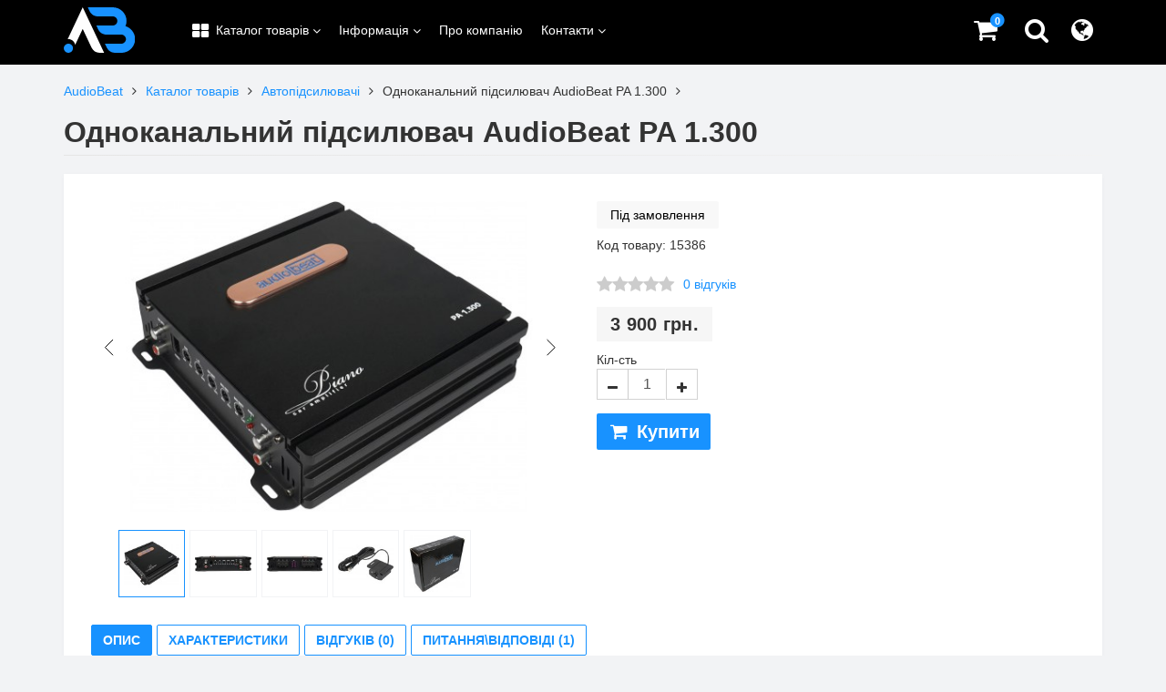

--- FILE ---
content_type: text/html; charset=utf-8
request_url: https://audiobeat.ua/ua/audiobeat-pa-1-300.html
body_size: 18381
content:
<!DOCTYPE html><html dir="ltr" lang="ua"><head><meta charset="UTF-8" /><meta name="viewport" content="width=device-width, initial-scale=1"><meta http-equiv="X-UA-Compatible" content="IE=edge"><title>Одноканальний підсилювач AudioBeat PA 1.300 купити за вигідною ціною в Харкові, Києві, Україні - AudioBeat</title><base href="https://audiobeat.ua/" /><meta name="description" content="Одноканальний підсилювач AudioBeat PA 1.300 - купити, відгуки, опис, характеристики на сайті AudioBeat Україна. Гарантія. Найкраща ціна. Доставка по Україні." /><link href="min/?g=audiobeat_css&f=catalog/view/css/magicscroll.css,catalog/view/css/magiczoomplus.css,catalog/view/css/magiczoomplus.module.css,catalog/view/javascript/jquery/select2/select2.min.css,catalog/view/theme/default/stylesheet/qa.css,catalog/view/javascript/jquery/magnific/magnific-popup.css,catalog/view/javascript/jquery/datetimepicker/bootstrap-datetimepicker.min.css,catalog/view/javascript/jquery/owl-carousel/owl.carousel.css,catalog/view/javascript/jquery/owl-carousel/owl.moneymaker2.css,catalog/view/theme/moneymaker2/stylesheet/mfp.effects.css,catalog/view/javascript/blog/colorbox/css/0/colorbox.css,catalog/view/theme/audiobeat/stylesheet/seocms.css,catalog/view/theme/default/stylesheet/popupcart.css,catalog/view/javascript/quantity_control/quantity_control.css,catalog/view/theme/moneymaker2/stylesheet/bootstrap-theme-colors.store0.css,catalog/view/theme/moneymaker2/stylesheet/stylesheet.css,catalog/view/theme/moneymaker2/stylesheet/stylesheet.custom.store0.css,mmenu.css&v=1" rel="preload" as="style"><link href="min/?g=audiobeat_css&f=catalog/view/css/magicscroll.css,catalog/view/css/magiczoomplus.css,catalog/view/css/magiczoomplus.module.css,catalog/view/javascript/jquery/select2/select2.min.css,catalog/view/theme/default/stylesheet/qa.css,catalog/view/javascript/jquery/magnific/magnific-popup.css,catalog/view/javascript/jquery/datetimepicker/bootstrap-datetimepicker.min.css,catalog/view/javascript/jquery/owl-carousel/owl.carousel.css,catalog/view/javascript/jquery/owl-carousel/owl.moneymaker2.css,catalog/view/theme/moneymaker2/stylesheet/mfp.effects.css,catalog/view/javascript/blog/colorbox/css/0/colorbox.css,catalog/view/theme/audiobeat/stylesheet/seocms.css,catalog/view/theme/default/stylesheet/popupcart.css,catalog/view/javascript/quantity_control/quantity_control.css,catalog/view/theme/moneymaker2/stylesheet/bootstrap-theme-colors.store0.css,catalog/view/theme/moneymaker2/stylesheet/stylesheet.css,catalog/view/theme/moneymaker2/stylesheet/stylesheet.custom.store0.css,mmenu.css&v=1" rel="stylesheet"><link href="https://audiobeat.ua/ua/audiobeat-pa-1-300.html" rel="canonical" /><link href="https://audiobeat.ua/image/catalog/logo_ab.png" rel="icon" /><link href="min/?g=audiobeat_js&f=catalog/view/javascript/magicscroll.js,catalog/view/javascript/magiczoomplus.js,catalog/view/javascript/magictoolbox.utils.js,catalog/view/javascript/magiczoomplus_product.js,catalog/view/javascript/jquery/select2/select2.min.js,catalog/view/javascript/jquery/magnific/jquery.magnific-popup.min.js,catalog/view/javascript/jquery/datetimepicker/moment.js,catalog/view/javascript/jquery/datetimepicker/bootstrap-datetimepicker.min.js,catalog/view/javascript/jquery/owl-carousel/owl.carousel.min.js,catalog/view/javascript/jquery/moneymaker2/bootstrap.rating.input.min.js,catalog/view/javascript/blog/colorbox/jquery.colorbox.js,catalog/view/javascript/blog/blog.color.js,catalog/view/javascript/popupcart.js,catalog/view/javascript/quantity_control/quantity_control.js,catalog/view/javascript/jquery/moneymaker2/bootstrap-hover-dropdown.min.js,catalog/view/javascript/jquery/moneymaker2/jquery.mask.min.js,catalog/view/javascript/jquery/moneymaker2/livesearch.js,catalog/view/javascript/jquery/moneymaker2/scrolltop.js,catalog/view/javascript/jquery/owl-carousel/owl.carousel2.min.js,catalog/view/javascript/mmenu.polyfills.js,catalog/view/javascript/mmenu.js&v=1" rel="preload" as="script"><script src="min/?g=audiobeat_js&f=catalog/view/javascript/magicscroll.js,catalog/view/javascript/magiczoomplus.js,catalog/view/javascript/magictoolbox.utils.js,catalog/view/javascript/magiczoomplus_product.js,catalog/view/javascript/jquery/select2/select2.min.js,catalog/view/javascript/jquery/magnific/jquery.magnific-popup.min.js,catalog/view/javascript/jquery/datetimepicker/moment.js,catalog/view/javascript/jquery/datetimepicker/bootstrap-datetimepicker.min.js,catalog/view/javascript/jquery/owl-carousel/owl.carousel.min.js,catalog/view/javascript/jquery/moneymaker2/bootstrap.rating.input.min.js,catalog/view/javascript/blog/colorbox/jquery.colorbox.js,catalog/view/javascript/blog/blog.color.js,catalog/view/javascript/popupcart.js,catalog/view/javascript/quantity_control/quantity_control.js,catalog/view/javascript/jquery/moneymaker2/bootstrap-hover-dropdown.min.js,catalog/view/javascript/jquery/moneymaker2/jquery.mask.min.js,catalog/view/javascript/jquery/moneymaker2/livesearch.js,catalog/view/javascript/jquery/moneymaker2/scrolltop.js,catalog/view/javascript/jquery/owl-carousel/owl.carousel2.min.js,catalog/view/javascript/mmenu.polyfills.js,catalog/view/javascript/mmenu.js&v=1"></script><script>(function(w,d,s,l,i){w[l]=w[l]||[];w[l].push({'gtm.start':new Date().getTime(),event:'gtm.js'});var f=d.getElementsByTagName(s)[0],j=d.createElement(s),dl=l!='dataLayer'?'&l='+l:'';j.async=true;j.src='https://www.googletagmanager.com/gtm.js?id='+i+dl;f.parentNode.insertBefore(j,f);})(window,document,'script','dataLayer','GTM-M6QNR6Z');</script><script type="text/javascript" src="catalog/view/javascript/jquery/jquery.autopager.js" ></script><script type="text/javascript">function get_cookie(cookie_name){var results = document.cookie.match ( '(^|;) ?' + cookie_name + '=([^;]*)(;|$)' );if(results){return (unescape(results[2]));}else{return null;}}</script><script type="text/javascript" src="catalog/view/javascript/bal_language.js" ></script><link rel="alternate" hreflang="ru-UA" href="https://audiobeat.ua/ru/audiobeat-pa-1-300.html" /><link rel="alternate" hreflang="uk-UA" href="https://audiobeat.ua/ua/audiobeat-pa-1-300.html" /></head><body class="product-product193771 product-product"><noscript><iframe src="https://www.googletagmanager.com/ns.html?id=GTM-M6QNR6Z" height="0" width="0" style="display:none;visibility:hidden"></iframe></noscript><div id="page"><header><nav id="top" class="navbar navbar-default "><div class="container"><div class="navbar-header"><div class="cart-pop navbar-cart-toggle visible-xs visible-sm" id="cartmob"><a href="javascript:void(0);" class="dropdown-toggle" data-toggle="dropdown" data-loading-text="Завантаження..." role="button" aria-haspopup="true" aria-expanded="false"><i class="fa fa-fw fa-shopping-cart fa-2x"></i><small class="fa-stack"><i class="fa fa-circle fa-stack-2x"></i><span class="fa-stack-1x">0</span></small></a></div><div class="dropdown navbar-toggle" id="searchmob"><a href="javascript:void(0);" class="dropdown-toggle" data-toggle="dropdown" role="button" aria-haspopup="true" aria-expanded="false"><i class="fa fa-search fa-2x"></i></a><ul class="dropdown-menu keep-open"><li><div class="input-group collapse"><input type="text" name="searchmob" value="" placeholder="Пошук" class="form-control" /><span class="input-group-btn"><button type="button" class="btn btn-primary"><i class="fa fa-search"></i></button></span></div></li></ul></div>
		
<div class="dropdown navbar-toggle visible-xs visible-sm" id="language-dropdown"><a href="javascript:void(0);" class="dropdown-toggle" data-toggle="dropdown" role="button" aria-haspopup="true" aria-expanded="false"><i class="fa fa-globe fa-2x"></i></a><ul class="dropdown-menu keep-open"><li class="dropdown-header">Мова</li><li><a href="https://audiobeat.ua/ru/audiobeat-pa-1-300.html">RU</a></li><li class="activ"><span>UA</span></li></ul></div><a id="show-phone" data-toggle="dropdown" class="navbar-toggle visible-xs visible-sm"><i class="fa fa-phone fa-2x"></i></a><ul class="dropdown-menu show-phone" role="menu"><li><a data-toggle="modal" data-target="#orderModal" data-order-mode="callback" data-order-title=Зворотний дзвінок"><i class="fa fa-lg fa-fw fa-volume-control-phone"></i> Зворотний дзвінок</a></li>

				


<li class="keep-open"><a target="_blank" href="tel:0682876677"><i class="fa fa-lg fa-fw fa-mobile"></i> (068) 287-66-77</a></li><li class="keep-open"><a target="_blank" href="tel:0577554445"><i class="fa fa-lg fa-fw fa-mobile"></i> (095) 370-79-29</a></li><li class="keep-open"><a target="_blank" href="tel:0577554445"><i class="fa fa-lg fa-fw fa-phone"></i> (057) 755-44-45</a></li><li class="keep-open"><a target="_blank" href="mailto:info@audiobeat.ua"><i class="fa fa-lg fa-fw fa-envelope"></i> info@audiobeat.ua</a></li><li class="keep-open"><a target="_blank" href="https://goo.gl/maps/beJTVv1G3EgZYWcF9"><i class="fa fa-lg fa-fw fa-map-marker"></i> На карті</a></li>
			 
			

</ul>
		<a href="#menu-mobile" class="menu-mobile visible-xs visible-sm hamburger hamburger--collapse" style="display: inline-block;padding: 13px 10px;vertical-align: top;"></a><div id="logo"><a href="https://audiobeat.ua/"><img data-src="/image/catalog/logo_audiobeat.svg" src="[data-uri]" title="AudioBeat" alt="AudioBeat" class="lazy img-responsive visible-md visible-lg" /><img data-src="/image/catalog/logo_audiobeat.svg" src="[data-uri]" title="AudioBeat" alt="AudioBeat" class="lazy mob visible-xs visible-sm"></a></div></div><div class="hidden-xs"></div><div class="collapse navbar-collapse navbar-top-collapse"><ul class="nav navbar-nav navbar-left visible-md visible-lg"><li class="dropdown navbar-full-fw categories-menu"><a href="/ua/catalog-tovarov/" class="dropdown-toggle" aria-expanded="false"><i class="fa fa-fw fa-th-large"></i> Каталог товарів <i class="fa fa-angle-down"></i></a>                                    <ul class="dropdown-menu keep-open"><li><ul class="list-unstyled"><li><a href="https://audiobeat.ua/ua/catalog-tovarov/avtoakustika/" class="navigation-link"> Автоакустика</a></li>                      						                                                                  </ul><ul class="list-unstyled"><li><a href="https://audiobeat.ua/ua/catalog-tovarov/avtosabvuferi/" class="navigation-link"> Автосабвуфери</a></li>                      						                                                                  </ul><ul class="list-unstyled"><li><a href="/ua/catalog-tovarov/avtousiliteli/" class="navigation-link"> Автопідсилювачі</a></li>                      						                                                                  </ul><ul class="list-unstyled"><li><a href="/ua/catalog-tovarov/akusticheskie-aksessuari/" class="navigation-link"> Акустичні аксесуари</a></li>                      						                                                                  </ul></li></ul></li><li class="dropdown"><a href="javascript:void(0);" class="dropdown-toggle" data-toggle="dropdown"><i class="fa fa-fw fa--"></i> Інформація <i class="fa fa-angle-down"></i></a><ul class="dropdown-menu"><li><a href="/ua/dostavka-i-oplata.html">Доставка і оплата</a></li><li><a href="/ua/partneram.html">Оптовим клієнтам</a></li><li><a href="/ua/garantia-vozvrat-i-obmen.html">Гарантія/повернення і обмін</a></li></ul></li><li><a href="/ua/about-us.html"><i class="fa fa-fw fa--"></i> Про компанію</a></li>
		  <li class="dropdown" id="contacts"><a href="javascript:void(0);" class="dropdown-toggle" data-toggle="dropdown"> <span class="hidden-sm">Контакти </span><i class="fa fa-angle-down"></i></a><ul class="dropdown-menu">
				

<li><button type="button" data-toggle="modal" data-target="#orderModal"  data-order-mode="callback" data-order-title="Зворотний дзвінок"><i class="fa fa-lg fa-fw fa-volume-control-phone"></i> Зворотний дзвінок</button></li><li class="keep-open"><a target="_blank" href="tel:0682876677"><i class="fa fa-lg fa-fw fa-mobile"></i> (068) 287-66-77</a></li><li class="keep-open"><a target="_blank" href="tel:0577554445"><i class="fa fa-lg fa-fw fa-mobile"></i> (095) 370-79-29</a></li><li class="keep-open"><a target="_blank" href="tel:0577554445"><i class="fa fa-lg fa-fw fa-phone"></i> (057) 755-44-45</a></li><li class="keep-open"><a target="_blank" href="mailto:info@audiobeat.ua"><i class="fa fa-lg fa-fw fa-envelope"></i> info@audiobeat.ua</a></li><li class="keep-open"><a target="_blank" href="https://goo.gl/maps/beJTVv1G3EgZYWcF9"><i class="fa fa-lg fa-fw fa-map-marker"></i> На карті</a></li>
			  <li class="divider"></li><li class="keep-open text-center"><span style="font-weight: 600;padding: 0;">Графік роботи:</span><span><i class="fa fa-lg fa-fw fa--"></i> Пн-Сб: 9:00-21:00<br/> Нд: вихідний</span></li></ul></li><li class="dropdown" id="top-links"><!--<a href="javascript:void(0);" class="dropdown-toggle" data-toggle="dropdown"><i class="fa fa-fw fa-user-o"></i><span class="hidden-lg hidden-md hidden-sm">Меню <i class="fa fa-angle-down"></i></span></a>--><ul class="dropdown-menu keep-open"><li class="dropdown-header">Особистий кабінет</li><li><a href="https://audiobeat.ua/ua/account-login/" rel="nofollow"><i class="fa fa-fw fa-sign-in"></i> Авторизація / Реєстрація</a></li></ul></li></ul><ul class="nav navbar-nav navbar-right visible-md visible-lg"><li class="dropdown cart-pop" id="cart"><a href="javascript:void(0);" class="dropdown-toggle" data-toggle="dropdown" data-loading-text="Завантаження..." role="button" aria-haspopup="true" aria-expanded="false"><i class="fa fa-fw fa-shopping-cart"></i><small class="fa-stack"><i class="fa fa-circle fa-stack-2x"></i><span class="fa-stack-1x">0</span></small> <span class="hidden-lg hidden-md hidden-sm hidden-xs"><span id="cart-total"><span class='cart-effect'>Кошик</span></span></span></a></li><li class="dropdown" id="search"><a href="javascript:void(0);" class="dropdown-toggle" data-toggle="dropdown" role="button" aria-haspopup="true" aria-expanded="false"><i class="fa fa-fw fa-search"></i> <span class="hidden-lg hidden-md hidden-sm">Пошук <i class="fa fa-angle-down"></i></span></a><ul class="dropdown-menu keep-open"><li><div class="input-group collapse"><input type="text" name="search" value="" placeholder="Пошук" class="form-control" /><span class="input-group-btn"><button type="button" class="btn btn-primary"><i class="fa fa-search"></i></button></span></div></li></ul></li>
								<li class="dropdown" id="top-language"><a href="javascript:void(0);" class="dropdown-toggle" data-toggle="dropdown"><div style="display: inline-block;"><i class="fa fa-globe"></i></div></a><ul class="dropdown-menu keep-open language">
				  						<li><a href="https://audiobeat.ua/ru/audiobeat-pa-1-300.html">RU</a></li><li class="activ"><span>UA</span></li></ul></li></ul></div></div></nav></header><div class="page-top-wrapper"><div class="container"><ul class="crumbs-list" itemscope itemtype="https://schema.org/BreadcrumbList"><li class="crumbs-item" itemprop="itemListElement" itemscope itemtype="https://schema.org/ListItem"><a itemprop="item" href="https://audiobeat.ua/"><span itemprop="name">AudioBeat</span></a><meta itemprop="position" content="1" /></li><li class="crumbs-item" itemprop="itemListElement" itemscope itemtype="https://schema.org/ListItem"><a itemprop="item" href="https://audiobeat.ua/ua/catalog-tovarov/"><span itemprop="name">Каталог товарів</span></a><meta itemprop="position" content="2" /></li><li class="crumbs-item" itemprop="itemListElement" itemscope itemtype="https://schema.org/ListItem"><a itemprop="item" href="https://audiobeat.ua/ua/catalog-tovarov/avtousiliteli/"><span itemprop="name">Автопідсилювачі</span></a><meta itemprop="position" content="3" /></li><li class="crumbs-item" class="active">Одноканальний підсилювач AudioBeat PA 1.300</li>					</ul></div></div><div class="container"><div class="row"><div id="content" class="col-sm-12" itemscope itemtype="https://schema.org/Product"><div class="row"><div class=" col-sm-12"><h1 class="content-title">Одноканальний підсилювач AudioBeat PA 1.300</h1><div class="us-product"><div class="row"><div class="col-sm-12 col-md-6"><div class="card-top-image"><style>
#sliderless .item {
cursor: pointer;
border: solid 1px #f2f3f5;
padding: 5px;
}
#sliderless .current .item{
border-color: #1892ff;
}
.owl-next, .owl-prev {
width: 22px;
height: 40px;
margin-top: -20px;
position: absolute;
top: 50%;
}

.owl-prev {
left: 10px;
}
.owl-next {
right: 10px;
}
</style>			 
<div id="slider" class="owl-carousel owl-theme  thumbnails image-thumb"><div class="item"><a class="thumbnail" href="image/catalog/product/15386/audiobeat_pa_1_300_2_455.jpg" title="Одноканальний підсилювач AudioBeat PA 1.300"><img src="https://audiobeat.ua/image/cache/catalog/image/cache/catalog/product/15386/audiobeat_pa_1_300_2_455-555x361.webp" id="mainimage" title="Одноканальний підсилювач AudioBeat PA 1.300" alt="Одноканальний підсилювач AudioBeat PA 1.300" /></a></div><div class="item"><a class="thumbnail" href="image/catalog/product/15386/audiobeat_pa_1_300_3_503.jpg" title="Одноканальний підсилювач AudioBeat PA 1.300"><img src="https://audiobeat.ua/image/cache/catalog/image/cache/catalog/product/15386/audiobeat_pa_1_300_3_503-555x361.webp" id="selector" title="Одноканальний підсилювач AudioBeat PA 1.300" alt="Одноканальний підсилювач AudioBeat PA 1.300" /></a></div><div class="item"><a class="thumbnail" href="image/catalog/product/15386/audiobeat_pa_1_300_4_778.jpg" title="Одноканальний підсилювач AudioBeat PA 1.300"><img src="https://audiobeat.ua/image/cache/catalog/image/cache/catalog/product/15386/audiobeat_pa_1_300_4_778-555x361.webp" id="selector" title="Одноканальний підсилювач AudioBeat PA 1.300" alt="Одноканальний підсилювач AudioBeat PA 1.300" /></a></div><div class="item"><a class="thumbnail" href="image/catalog/product/15386/audiobeat_pa_1_300_5_536.jpg" title="Одноканальний підсилювач AudioBeat PA 1.300"><img src="https://audiobeat.ua/image/cache/catalog/image/cache/catalog/product/15386/audiobeat_pa_1_300_5_536-555x361.webp" id="selector" title="Одноканальний підсилювач AudioBeat PA 1.300" alt="Одноканальний підсилювач AudioBeat PA 1.300" /></a></div><div class="item"><a class="thumbnail" href="image/catalog/product/15386/audiobeat_pa_1_300_1_404.jpg" title="Одноканальний підсилювач AudioBeat PA 1.300"><img src="https://audiobeat.ua/image/cache/catalog/image/cache/catalog/product/15386/audiobeat_pa_1_300_1_404-555x361.webp" id="selector" title="Одноканальний підсилювач AudioBeat PA 1.300" alt="Одноканальний підсилювач AudioBeat PA 1.300" /></a></div></div> 


<div id="sliderless" class="owl-carousel owl-theme hidden-xs"><div class="item"><img src="https://audiobeat.ua/image/cache/catalog/image/cache/catalog/product/15386/audiobeat_pa_1_300_2_455-94x94.webp" title="Одноканальний підсилювач AudioBeat PA 1.300" alt="Одноканальний підсилювач AudioBeat PA 1.300" /></div><div class="item"><img src="https://audiobeat.ua/image/cache/catalog/image/cache/catalog/product/15386/audiobeat_pa_1_300_3_503-94x94.webp" title="Одноканальний підсилювач AudioBeat PA 1.300" alt="Одноканальний підсилювач AudioBeat PA 1.300" /></div><div class="item"><img src="https://audiobeat.ua/image/cache/catalog/image/cache/catalog/product/15386/audiobeat_pa_1_300_4_778-94x94.webp" title="Одноканальний підсилювач AudioBeat PA 1.300" alt="Одноканальний підсилювач AudioBeat PA 1.300" /></div><div class="item"><img src="https://audiobeat.ua/image/cache/catalog/image/cache/catalog/product/15386/audiobeat_pa_1_300_5_536-94x94.webp" title="Одноканальний підсилювач AudioBeat PA 1.300" alt="Одноканальний підсилювач AudioBeat PA 1.300" /></div><div class="item"><img src="https://audiobeat.ua/image/cache/catalog/image/cache/catalog/product/15386/audiobeat_pa_1_300_1_404-94x94.webp" title="Одноканальний підсилювач AudioBeat PA 1.300" alt="Одноканальний підсилювач AudioBeat PA 1.300" /></div></div><script>
$(document).ready(function() {
var slider = $("#slider");
var sliderless = $("#sliderless");
var slidesPerPage = 6; //globaly define number of elements per page
var syncedSecondary = true;
slider.owlCarousel({
items: 1,
slideSpeed: 2000,
nav: true,
autoplay: false, 
dots: false,
loop: false,
responsiveRefreshRate: 200,

navText: ['<svg width="100%" height="100%" viewBox="0 0 11 20"><path style="fill:none;stroke-width: 1px;stroke: #000;" d="M9.554,1.001l-8.607,8.607l8.607,8.606"/></svg>', '<svg width="100%" height="100%" viewBox="0 0 11 20" version="1.1"><path style="fill:none;stroke-width: 1px;stroke: #000;" d="M1.054,18.214l8.606,-8.606l-8.606,-8.607"/></svg>'],
}).on('changed.owl.carousel', syncPosition);
sliderless
.on('initialized.owl.carousel', function() {
sliderless.find(".owl-item").eq(0).addClass("current");
})
.owlCarousel({
items: 6,
dots: false,
nav: true,
margin: 5,
smartSpeed: 200,
slideSpeed: 500,
loop: false,
//slideBy: slidesPerPage, //alternatively you can slide by 1, this way the active slide will stick to the first item in the second carousel
responsiveRefreshRate: 100
}).on('changed.owl.carousel', syncPosition2);
function syncPosition(el) {
//if you set loop to false, you have to restore this next line
var current = el.item.index;
//if you disable loop you have to comment this block
//var count = el.item.count - 1;
//var current = Math.round(el.item.index - (el.item.count / 2) - .5);
//if (current < 0) {
//    current = count;
//}
//if (current > count) {
//    current = 0;
//}
//end block
sliderless
.find(".owl-item")
.removeClass("current")
.eq(current)
.addClass("current");
var onscreen = sliderless.find('.owl-item.active').length - 1;
var start = sliderless.find('.owl-item.active').first().index();
var end = sliderless.find('.owl-item.active').last().index();
if (current > end) {
sliderless.data('owl.carousel').to(current, 100, true);
}
if (current < start) {
sliderless.data('owl.carousel').to(current - onscreen, 100, true);
}
}
function syncPosition2(el) {
if (syncedSecondary) {
var number = el.item.index;
slider.data('owl.carousel').to(number, 100, true);
}
}
sliderless.on("click", ".owl-item", function(e) {
e.preventDefault();
var number = $(this).index();
slider.data('owl.carousel').to(number, 300, true);
});
});
</script></div></div><div class="col-sm-12 col-md-6 card-top-content"><meta itemprop="manufacturer" content="AudioBeat" /><meta itemprop="brand" content="AudioBeat" /><meta itemprop="sku" content="15386" /><meta itemprop="mpn" content="15386-AudioBeat" /><meta itemprop="name" content="Одноканальний підсилювач AudioBeat PA 1.300" />



			  


<div id="product"><span itemprop="offers" itemscope itemtype="http://schema.org/Offer"><meta itemprop="priceValidUntil" content="2026-02-04" /><meta itemprop="url" content="https://audiobeat.ua/ua/audiobeat-pa-1-300.html" /><link itemprop="availability" href="http://schema.org/OutOfStock" /><meta itemprop="priceCurrency" content="UAH" /><meta itemprop="price" content="3900" /></span>	

<div class="stock"><span class="nostock">Під замовлення</span></div><span itemprop="aggregateRating" itemscope itemtype="https://schema.org/AggregateRating"><meta itemprop="bestRating" content="5" /><meta itemprop="reviewCount" content="1" /><meta itemprop="ratingValue" content="5" /><meta itemprop="itemreviewed" content="Одноканальний підсилювач AudioBeat PA 1.300" /></span><div class="cod-product">Код товару: 15386</div>				

<div class="rating"><i class="fa fa-lg fa-star"></i><i class="fa fa-lg fa-star"></i><i class="fa fa-lg fa-star"></i><i class="fa fa-lg fa-star"></i><i class="fa fa-lg fa-star"></i><a onclick="$('a[href=\'#tab-review\']').trigger('click');" style="padding-left: 10px;" href="https://audiobeat.ua/ua/audiobeat-pa-1-300.html#tab-review">0 відгуків</a></div>					
								                                                <input type="hidden" name="product_id" value="193771" /><div class="nopadding"><div class="row"><div class="col-sm-6 buy"><div class="price"><span class="p_price" price="3900.0000">3 900 <span>грн.</span></span></div><div class="quantity_div"><div>Кіл-сть</div><span class="minus" onclick="quantity_control('193771', '1', '0.000', '-')"><i class="fa fa-minus" aria-hidden="true"></i></span><input type="text" name="quantity" class="quantity_input p_q_193771" size="2" value="1" data-id="193771" data-maximum="0.000" />	  
<span class="plus" <span class="minus" onclick="quantity_control('193771', '1', '0.000', '+')"><i class="fa fa-plus" aria-hidden="true"></i></span><div class="stock_warning s_w_193771"></div></div>


					<button type="button" data-info-title="Купити" id="button-cart" class="btn btn-primary" data-toggle="tooltip" data-html="true" data-placement="bottom" title="<p>Під замовлення</p>"><i class="fa fa-fw fa-shopping-cart"></i> Купити</button></div></div></div></div></div></div><ul class="hidden-xs hidden-sm nav nav-pills card-nav-list"><li class="card-nav-item active"><a href="#tab-description" data-toggle="tab">Опис</a></li>
				<li class="card-nav-item "><a href="#tab-specification" data-toggle="tab">Характеристики</a></li>
									                        <li class="card-nav-item"><a href="#tab-review" data-toggle="tab">Відгуків (0)</a></li>
							<li class="card-nav-item"><a href="#tab-qa" data-toggle="tab">Питання\Відповіді (1)</a></li></ul>
		<div class="tab-content"><div class="tab-pane tab-prod in active" id="tab-description"><span class="r-tabs-anchor hidden-lg hidden-md collapsed btn btn-block btn-primary" data-toggle="collapse" data-target="#description" aria-expanded="false">Опис</span><div id="description" class="collapse" aria-expanded="false" style="height: 0px;"><div itemprop="description"><p>AudioBeat PA 1.300 – один з найбільш затребуваних підсилювачів-моноблоків. Завдяки стабільній потужності за невелику ціну вважається кращим у співвідношенні «ціна-якість». Пристрій універсальний для повсякденних та середніх аудіосистем, має точне та динамічне звучання, дозволяє розкрити потенціал сабвуфера. </p><h2>Вражаючі можливості</h2><p>Одноканальний підсилювач класу D працює за опору 1, 2 і 4 Ом, надаючи відповідно 600, 460 та 280 Вт номінальної потужності. Частотного діапазону від 20 до 180 Гц із запасом вистачає для відтворення басу.</p><p><strong>Для регулювання звуку доступні:</strong></p><ul><li>Фільтр низьких частот (LPF) у діапазоні 40-180 Гц;</li><li>Фільтр інфранизьких частот (Subsonic);</li><li>Підйом рівня басу (Bass Boost). </li></ul><h2>D-клас – співвідношення потужності та чистоти звучання</h2><p>Підсилювачі класу D, в тому числі й AudioBeat PA 1.300, відомі власною енергоефективністю. ККД пристрою досягає 95%, завдяки чому майже весь струм, що надходить, використовується для підсилення сигналу. Невелика частина енергії перетворюється на тепло, яке успішно розсіюють невеликі радіатори. </p><p>Схемотехніка підсилювачів D класу дозволяє їм охоплювати великий динамічний діапазон та однаково добре працювати з різножанровою музикою. Пристрої мають чіткий бас з низьким рівнем спотворень. </p><h2>Доступна ціна без втрати якості</h2><p>Якісний підсилювач менше, ніж за 100$? AudioBeat доводить, що це можливо. Недорогий пристрій забезпечить багаторічну безперебійну роботу та стабільно-потужне звучання сабуфера.</p> 
<p><strong>Цей підсилювач для тих, хто:</strong></p><ul><li>Шукає надійне рішення на роки роботи;</li><li>Хоче встановити сабвуфер з невеликими витратами;</li><li>Чекає стабільної роботи від підсилювача-моноблока.</li></ul><h3>Чому AudioBeat PA 1.300 – 5 головних причин:</h3><ul><li><strong>Фірмова розробка.</strong> 15-річний досвід роботи з автозвуком дозволив створити пристрій з кращими компонентами у затребуваному ціновому сегменті. Підсилювач спроектований в Україні для українських водіїв;</li><li><strong>Три рівня тестування.</strong> За виробництво підсилювачів відповідає перевірена компанія-партнер із Китаю. AudioBeat ретельно контролює якість – три рівня тестування дозволяють вчасно виявити можливі недоліки;</li><li><strong>Мінімум рекламацій.</strong> Під час виробництва велику увагу приділяють добору компонентів та якісному лютуванню. Компанія не заощаджує на трасуванні плати, через що підсилювач працює стабільно без рекламацій;</li><li><strong>Компактне оформлення.</strong> Розмір пристрою 21 х 19,6 х 4,9 см дозволяє зекономити простір під час встановлення. Невеликий корпус з радіатором по боках зручно розміщується під сидінням та не займає місце в багажнику;</li><li><strong>Приємна вартість.</strong> Підсилювач твердо займає місце у бюджетному сегменті. Він стане рішенням для тих, хто мріє про аудіосистему з якісним басом – однак не готовий витратити на неї цілий статок. </li></ul><h2>Підсилювачі AudioBeat – турбота про клієнта від ідеї до продажу</h2><p>Компанія максимально врахувала вимоги покупців до одноканальних підсилювачів. У результаті вийшов пристрій, достатньо потужний – для сабвуферів бюджетного та середнього класу, надійний – для багатьох років безперебійної роботи та недорогий – для доступності більшості автолюбителів. </p></div>
				</div></div><div class="tab-pane tab-prod " id="tab-specification"><span class="r-tabs-anchor hidden-lg hidden-md collapsed btn btn-block btn-primary" data-toggle="collapse" data-target="#specification" aria-expanded="false">Характеристики</span><div id="specification" class="collapse" aria-expanded="false" style="height: 0px;"><ul class="attribute-group">
					<h3>Харкатеристики усилителя</h3><li class="attribute-item"><span class="attribute-name">Клас підсилювача</span><span class="attribute-text">D</span></li><li class="attribute-item"><span class="attribute-name">Кількість каналів</span><span class="attribute-text">1</span></li><li class="attribute-item"><span class="attribute-name">Номінальна потужність</span><span class="attribute-text">4 Ω: 1x280 Вт; <br>2 Ω: 1x460 Вт; <br>1 Ω: 1x600 Вт;</span></li><li class="attribute-item"><span class="attribute-name">Мінімальний опір навантаження</span><span class="attribute-text">1 Ом</span></li><li class="attribute-item"><span class="attribute-name">Мостове підключення</span><span class="attribute-text">Ні</span></li><li class="attribute-item"><span class="attribute-name">Дистанційне управління</span><span class="attribute-text">Так</span></li><li class="attribute-item"><span class="attribute-name">Частотний діапазон</span><span class="attribute-text">20 Гц - 180 Гц</span></li><li class="attribute-item"><span class="attribute-name">Фільтр низьких частот (LPF)</span><span class="attribute-text">40 Гц - 180 Гц</span></li><li class="attribute-item"><span class="attribute-name">Фільтр високих частот (HPF)</span><span class="attribute-text">Ні</span></li><li class="attribute-item"><span class="attribute-name">Фільтр інфра низьких частот (Subsonic)</span><span class="attribute-text">10 Гц - 50 Гц</span></li><li class="attribute-item"><span class="attribute-name">Підйом рівня баса (Bass Boost)</span><span class="attribute-text">Так</span></li><li class="attribute-item"><span class="attribute-name">Вхід високого рівня</span><span class="attribute-text">Ні</span></li><li class="attribute-item"><span class="attribute-name">Відношення Сигнал/Шум </span><span class="attribute-text">> 85 дБ</span></li><li class="attribute-item"><span class="attribute-name">Коефіцієнт нелінійних спотворень</span><span class="attribute-text">< 0.1%</span></li><li class="attribute-item"><span class="attribute-name">Чутливість</span><span class="attribute-text">0.1~5 Вольт</span></li><li class="attribute-item"><span class="attribute-name">Захист від перегріву</span><span class="attribute-text">Так</span></li><li class="attribute-item"><span class="attribute-name">Захист від короткого замикання</span><span class="attribute-text">-</span></li><li class="attribute-item"><span class="attribute-name">Захист від перезавантаження (кліп ліміт)</span><span class="attribute-text">-</span></li><li class="attribute-item"><span class="attribute-name">Фазообертач</span><span class="attribute-text">-</span></li><li class="attribute-item"><span class="attribute-name">Запобіжник</span><span class="attribute-text">2 x 35 A</span></li><li class="attribute-item"><span class="attribute-name">Максимально можливий переріз силового кабелю</span><span class="attribute-text">4 Ga</span></li><li class="attribute-item"><span class="attribute-name">Габаритні розміри</span><span class="attribute-text">210x196x49 мм</span></li></ul></div></div>
									  <div class="tab-pane tab-prod" id="tab-qa"><span class="r-tabs-anchor hidden-lg hidden-md collapsed btn btn-block btn-primary" data-toggle="collapse" data-target="#qaqa" aria-expanded="false">Питання\Відповіді (1)</span><div id="qaqa" class="collapse" aria-expanded="false" style="height: 0px;"><form class="form-horizontal" id="q-form"><a data-toggle="collapse" data-parent="#qq-form" href="#qq-form" aria-expanded="false" class="collapsed btn btn-primary">Поставити запитання</a><br><br><div id="qq-form" class="well panel-collapse collapse" aria-expanded="false" style="height: 0px;"><div class="h3" id="qa-title">Поставити запитання</div><div class="row">
	  <div class="col-sm-4 col-md-4"><div class="form-group q-form required"><label class="control-label" for="input-q-name">Ваше і&#39мя</label><input type="text" name="q_name" value="" id="input-q-name" class="form-control" /></div></div>
	  	  <div class="col-sm-4 col-md-4"><div class="form-group q-form required"><label class="control-label" for="input-q-email">E-mail (не публікується):</label><input type="email" name="q_email" value="" id="input-q-email" class="form-control" /></div></div>
	  	  <div class="col-sm-4 col-md-4"><div class="form-group q-form"><label class="control-label" for="input-q-phone">Телефон (не публікується):</label><input type="tel" name="q_phone" value="" id="input-q-phone" class="form-control" /></div></div>
	  	  <div class="form-group q-form required col-sm-12"><label class="control-label" for="input-q-question">Питання:</label><textarea name="q_question" rows="3" id="input-q-question" class="form-control"></textarea>
	  </div>
	  </div><div class="buttons"><button type="button" id="button-qa" data-loading-text="Завантаження..." class="btn btn-primary btn-lg">Продовжити</button></div></div>


	  <div id="qa"><div class="panel panel-default"><div class="panel-heading panelHeader q-p"><span class="q-qa">Андрій</span>, <span class="q-qd">25.08.2022</span></div><div class="panel-body q-p" id="body-1"><i class="fa fa-question-circle q-i"></i><span class="q-qt">Здравствуйте, подскажите, как лучше подключить к этому моноблоку 2 сабвуфера 8 дюймов двукатушечные 2+2 ома</span><div class="alert alert-warning answer">
Добрий день. Сабвуфери паралельно, котушки послідовно. Щоб отримати підключення 2 Ом.</div></div></div><div class="text-center"></div></div>
	  
</form></div></div>
			<div class="tab-pane tab-prod" id="tab-review"><span class="r-tabs-anchor hidden-lg hidden-md collapsed btn btn-block btn-primary" data-toggle="collapse" data-target="#mreview" aria-expanded="false">Відгуків (0)</span><div id="mreview" class="collapse" aria-expanded="false" style="height: 0px;"><form class="form-horizontal" id="form-review"><h3 class="title-write">Відгуки Одноканальний підсилювач AudioBeat PA 1.300</h3> <a data-toggle="collapse" data-parent="#write" href="#write" aria-expanded="false" class="collapsed btn btn-primary">Написати відгук</a><div id="write" class="panel-collapse collapse" aria-expanded="false" style="height: 0px;"><div class="h3">Написати відгук</div><div class="form-group required"><label class="col-sm-2 control-label" for="input-name">Ваше і&#39мя</label><div class="col-sm-4"><input type="text" name="name" value="" id="input-name" class="form-control" /></div><label class="col-sm-2 control-label">Рейтинг</label><div class="col-sm-4"><input type="number" data-max="5" data-min="1" name="rating" class="form-control moneymaker2-rating" /></div></div><div class="form-group"><label class="col-sm-2 control-label" for="input-review-good">Переваги</label><div class="col-lg-8 col-md-9 col-sm-10 "><textarea name="text_good" rows="3" id="input-review-good" class="form-control"></textarea></div></div><div class="form-group"><label class="col-sm-2 control-label" for="input-review-bad">Недоліки</label><div class="col-lg-8 col-md-9 col-sm-10 "><textarea name="text_bad" rows="3" id="input-review-bad" class="form-control"></textarea></div></div><div class="form-group required"><label class="col-sm-2 control-label" for="input-review">Ваш відгук</label><div class="col-lg-8 col-md-9 col-sm-10 "><textarea name="text" rows="3" id="input-review" class="form-control"></textarea></div></div><div class="form-group required"><label class="col-sm-2 control-label" for="input-review">Захисний код</label><div class="col-lg-8 col-md-9 col-sm-10 "><div class="col-sm-10"><script src="//www.google.com/recaptcha/api.js" type="text/javascript"></script><div class="form-group required"><div id="input-payment-captcha" class="g-recaptcha" data-sitekey="6Ley2sUaAAAAABU5eoVLD1CYiJmqjc5xUl4N6G2W"></div></div></div></div></div><div class="form-group required"><div class="buttons clearfix col-sm-offset-2 col-sm-10"><button type="button" id="button-review" data-loading-text="<i class='fa fa-spinner fa-spin'></i> Завантаження..." class="btn btn-primary btn-lg">Залишити відгук</button></div></div>
						</div><div id="review"><div class="row"><div class="col-sm-12 text-center"><p>Немає відгуків про цей товар.</p><span itemprop="review" itemtype="http://schema.org/Review" itemscope><span itemprop="author" itemtype="http://schema.org/Person" itemscope><meta itemprop="name" content="Fred Benson" /></span><span itemprop="reviewRating" itemtype="http://schema.org/Rating" itemscope><meta itemprop="ratingValue" content="5" /><meta itemprop="bestRating" content="5" /></span></span></div></div></div></form></div></div></div></div></div></div><div id="cmswidget-9" class="cmswidget"><script>
lm_9_afterLoad_state = false;
function lm_9_afterload_auto(){
if (!lm_9_afterLoad_state) {
document.body.removeEventListener('touchstart', lm_9_afterload_auto); document.body.removeEventListener('touchmove', lm_9_afterload_auto); document.body.removeEventListener('mouseover', lm_9_afterload_auto); document.removeEventListener('mousemove', lm_9_afterload_auto);
// Redirecting users who do not have language cookies to the main language of the site, as required by law
lm_9_autoredirect();
lm_9_afterLoad_state = true;
}
}
var lm_9_userAgent = navigator.userAgent || navigator.vendor || window.opera;
if (/Android|iPhone|iPad|iPod|Windows Phone|webOS|BlackBerry/i.test(lm_9_userAgent)) {
document.body.addEventListener('touchstart', lm_9_afterload_auto); document.body.addEventListener('touchmove', lm_9_afterload_auto); document.addEventListener('DOMContentLoaded', function() { setTimeout(lm_9_afterload_auto, 9000) });
} else {document.body.addEventListener('mouseover', lm_9_afterload_auto); document.addEventListener('mousemove', lm_9_afterload_auto); document.addEventListener('DOMContentLoaded', function() { setTimeout(lm_9_afterload_auto, 5000); }); }
function lm_9_autoredirect() {
}
</script></div></div></div></div><script type="text/javascript"><!--
$('select[name=\'recurring_id\'], input[name="quantity"]').change(function(){
$.ajax({
url: 'index.php?route=product/product/getRecurringDescription',
type: 'post',
data: $('input[name=\'product_id\'], input[name=\'quantity\'], select[name=\'recurring_id\']'),
dataType: 'json',
beforeSend: function() {
$('#recurring-description').html('');
},
success: function(json) {
$('.alert, .text-danger').remove();
if (json['success']) {
$('#recurring-description').html(json['success']);
}
}
});
});
//--></script><script type="text/javascript"><!--
$('#button-cart').on('click', function() {
});
//--></script><script type="text/javascript"><!--
$('.date').datetimepicker({
pickTime: false
});
$('.datetime').datetimepicker({
pickDate: true,
pickTime: true
});
$('.time').datetimepicker({
pickDate: false
});
$('button[id^=\'button-upload\']').on('click', function() {
var node = this;
$('#form-upload').remove();
$('body').prepend('<form enctype="multipart/form-data" id="form-upload" style="display: none;"><input type="file" name="file" /></form>');
$('#form-upload input[name=\'file\']').trigger('click');
if (typeof timer != 'undefined') {
	clearInterval(timer);
}
timer = setInterval(function() {
if ($('#form-upload input[name=\'file\']').val() != '') {
clearInterval(timer);
$.ajax({
url: 'index.php?route=tool/upload',
type: 'post',
dataType: 'json',
data: new FormData($('#form-upload')[0]),
cache: false,
contentType: false,
processData: false,
beforeSend: function() {
$(node).button('loading');
},
complete: function() {
$(node).button('reset');
},
success: function(json) {
$('.text-danger').remove();
if (json['error']) {
$(node).parent().find('input').after('<div class="text-danger">' + json['error'] + '</div>');
}
if (json['success']) {
alert(json['success']);
$(node).parent().find('input').val(json['code']);
}
},
error: function(xhr, ajaxOptions, thrownError) {
alert(thrownError + "\r\n" + xhr.statusText + "\r\n" + xhr.responseText);
}
});
}
}, 500);
});
//--></script><script type="text/javascript"><!--
$('#review').delegate('.pagination a', 'click', function(e) {
e.preventDefault();
//$('#review').fadeOut('slow');
$('#review').load(this.href);
$('#review').fadeIn('slow');
$('html, body').animate({scrollTop: $("#form-review").offset().top-100}, 1000);
});
$('#qa').delegate('.pagination a', 'click', function(e) {
e.preventDefault();
//$('#review').fadeOut('slow');
//$('#review').load(this.href);
//$('#review').fadeIn('slow');
$('html, body').animate({scrollTop: $("#qa").offset().top-100}, 1000);
});
$('#review').load('index.php?route=product/product/review&product_id=193771');
$('#button-review').on('click', function() {
$.ajax({
url: 'index.php?route=product/product/write&product_id=193771',
type: 'post',
dataType: 'json',
data: $("#form-review").serialize(),
beforeSend: function() {
$('#button-review').button('loading');
},
complete: function() {
$('#button-review').button('reset');
},
success: function(json) {
$('.alert-success').parent().parent().remove();
$('.alert-danger').parent().parent().remove();
$('.alert-success, .alert-danger').remove();
if (json['error']) {
if (typeof grecaptcha != "undefined") {grecaptcha.reset();} //refresh recaptcha if enabled
$('#button-review').parent().parent().before('<div class="form-group"><div class="col-sm-offset-2 col-lg-8 col-md-9 col-sm-10"><div class="alert alert-danger">' + json['error'] + '</div></div></div>');
}
if (json['success']) {
$('#button-review').parent().parent().before('<div class="form-group"><div class="col-sm-offset-2 col-lg-8 col-md-9 col-sm-10"><div class="alert alert-success">' + json['success'] + '</div></div></div>');
$('input[name=\'name\']').val('');
$('textarea[name=\'text\']').val('');
$('textarea[name=\'text_good\']').val('');
$('textarea[name=\'text_bad\']').val('');
$('input[name=\'rating\']:checked').prop('checked', false);
}
}
});
});
$(document).ready(function() {
// to center imgs remove 2* from owl.carousel.min.js
// and add .owl-carousel .owl-wrapper, .owl-carousel .owl-item { margin: 0 auto; }
$('.thumbnails.image-additional').detach().insertAfter( $('.thumbnails.image-thumb') );

$('.thumbnails .owl-carousel').owlCarousel({
itemsCustom : [[0, 1], [320, 3], [450, 5], [560, 6], [768, 6], [992, 4], [1200, 5], [1583, 8]],
});
$('.thumbnails').magnificPopup({
type:'image',
delegate: 'a',
midClick:true,
fixedContentPos: true,
overflowY: 'scroll',
gallery: {
enabled:true,
},
mainClass: 'mfp-square mfp-effect mfp-fade',
removalDelay: 300,    callbacks: {
open: function() {
$.magnificPopup.instance.next = function() {
var self = this;
self.wrap.removeClass('mfp-image-loaded');
setTimeout(function() { $.magnificPopup.proto.next.call(self); }, 100);
}
$.magnificPopup.instance.prev = function() {
var self = this;
self.wrap.removeClass('mfp-image-loaded');
setTimeout(function() { $.magnificPopup.proto.prev.call(self); }, 100);
}
$(".mfp-figure figure").prepend("<div id='image-addon' class='hidden-xs'><div class='price-detached'><span class='price'>3 900 <span>грн.</span></span></div><div class='btn-group additional-buttons'><button class='btn disabled btn-primary' type='button' data-toggle='tooltip' data-html='true' data-placement='bottom' title='<p>Під замовлення</p>' ><i class='fa fa-shopping-cart'></i> Купити</button></div><button type='button' class='btn btn-link disabled' ><span data-toggle='tooltip' data-html='true' data-placement='bottom' title='<p class=\"text-muted\">Швидке замовлення</p><p>Під замовлення</p>'><i class='fa fa-fw fa-send'></i> Швидке замовлення</span></button></div>");
$('.mfp-figure [data-toggle="tooltip"]').tooltip({trigger: 'hover', container: 'body'});
$('.navbar-fixed-top').css('overflow-y', 'scroll');
},
imageLoadComplete: function() {
var self = this;
setTimeout(function() { self.wrap.addClass('mfp-image-loaded'); }, 15);
},
beforeClose: function() {
$(".mfp-arrow-right").remove();
$(".mfp-arrow-left").remove();
$('.mfp-figure [data-toggle="tooltip"]').tooltip('hide');
$('body > .tooltip').remove();
},
afterClose: function() {
$("#image-addon").remove();
},
close: function() {
$('.navbar-fixed-top').css('overflow-y', '');
},
},
closeOnContentClick: true,
});
});
//--></script><script type="text/javascript"><!--
$("body").on("click","#qa-ask",function(a){a.preventDefault(),$("a[href='#tab-qa']").trigger("click"),$("html,body").animate({scrollTop:$("#qa-title").offset().top},1300)}).on("click","#qa .pagination a",function(){var a=this.href;return $("#qa").slideUp("slow",function(){$("#qa").load(a,function(){$("#qa").slideDown("slow")})}),!1});
$('#qa').load('index.php?route=product/product/question&product_id=193771');
$("#button-qa").on("click",function(){$.ajax({type:"POST",url:"index.php?route=product/product/ask&product_id=193771",dataType:"json",data:$("#q-form :input").serialize(),beforeSend:function(){$("#button-qa").button("loading")},complete:function(){$("#button-qa").button("reset"),$("#captcha,.img-captcha").attr("src","index.php?route=captcha/basic_captcha/captcha#"+(new Date).getTime()),$("input[name='q_captcha']").val("")},success:function(a){$(".alert-success, .alert-danger").remove(),a.error&&$("#button-qa").before('<div class="alert alert-danger"><i class="fa fa-exclamation-circle"></i> '+a.error+"</div>"),a.success&&($("#button-qa").before('<div class="alert alert-success"><i class="fa fa-check-circle"></i> '+a.success+"</div>"),$("textarea[name='q_question']").val(""),$("input[name='q_phone']").val(""),$("input[name='q_captcha']").val(""))},error:function(a){$("#button-qa").before('<div class="alert alert-danger"><i class="fa fa-exclamation-circle"></i> '+a.statusText+"</div>")}})});
//--></script><script type="text/javascript"><!--
/*$(document).delegate('.product-info-link', 'click', function(e) {
e.preventDefault();
$('#modal-product-info').remove();
var element = this;
$.ajax({
url: $(element).attr('href'),
type: 'get',
dataType: 'html',
success: function(data) {
$('body').append(data);
$('#modal-product-info').modal('show');
}
});
});*/
function formatState (state) {
var element = $(state.element);
if (!state.id) {
return state.text;
}
var $state = $('<div class="row"><div class="col-xs-3 product-info-image"></div><div class="col-xs-5 product-info-title">' + state.text + '</div><div class="col-xs-4 product-info-price"></div></div>');
if (element.data('image')) {
$state.find('div.product-info-image').append('<div class="thumbnail"><img src="' + element.data('image') + '" title="' + state.text + '" alt="' + state.text + '" /></div>');
}
if (element.data('price')) {
if (element.data('special')) {
$state.find('div.product-info-price').append('<span style="text-decoration: line-through;">' + element.data('price') + '</span> ' + element.data('special'));
} else {
$state.find('div.product-info-price').append(element.data('price'));
}
}
return $state;
};
$('.select2').select2({
width: '100%',
templateResult: formatState,
templateSelection: formatState
}).on("select2:select", function (e) {
var element = $(e.params.data.element);
$(this).prop('name', 'product_option[' + element.data('option') + '][product_option_value][' + (element.data('value') ? element.data('value') : '') + '][product_id]');
$('.select2-quantity[data-option="' + element.data('option') + '"]').prop('name', 'product_option[' + element.data('option') + '][product_option_value][' + (element.data('value') ? element.data('value') : '') + '][quantity]').prop('value', (element.data('minimum') ? element.data('minimum') : ''));
});
$('.product-option input[type="radio"]').click(function() {
$(this).parents('.product-option').find('input[type="radio"]').prop('checked', false);
$(this).prop('checked', true);
});
//--></script><footer><div class="container"><div class="row"><div class="col-sm-6 col-md-3 col-xs-12 col-lg-3"><div class="h5 text-muted">Каталог</div><ul class="list-unstyled"><li><a href="https://audiobeat.ua/ua/catalog-tovarov/avtoakustika/">Автоакустика</a></li><li><a href="https://audiobeat.ua/ua/catalog-tovarov/avtousiliteli/">Автопідсилювачі</a></li><li><a href="https://audiobeat.ua/ua/catalog-tovarov/avtosabvuferi/">Автосабвуфери</a></li><li><a href="https://audiobeat.ua/ua/catalog-tovarov/akusticheskie-aksessuari/">Акустичні аксесуари</a></li></ul></div><div class="col-sm-6 col-md-3 col-xs-12 col-lg-3"><div class="h5 text-muted"><i class="fa fa-fw fa--"></i> Інформація</div><ul class="list-unstyled"><li><a href="/ua/about-us.html">Про компанію</a></li><li><a href="/ua/dostavka-i-oplata.html">Доставка і оплата</a></li><li><a href="/ua/partneram.html">Оптовим клієнтам</a></li><li><a href="/ua/dogovor-publichnoj-oferti.html">Договір публічної оферти</a></li><li><a href="/ua/contact-us/">Контакти</a></li></ul></div><div class="col-sm-6 col-md-3 col-xs-12 col-lg-3"><div class="h5 text-muted"></div><ul class="list-unstyled"></ul></div><div class="col-sm-6 col-md-3 col-xs-12 col-lg-3"><div class="h5 text-muted"><i class="fa fa-fw fa--"></i> Наші контакти</div><ul class="list-unstyled"><li><div class="row"><span class="col-sm-2 col-xs-2"><i class="fa fa-mobile"></i></span><span class="col-sm-10 col-xs-10 nopadding"> <a href="tel:0682876677">(068) 287-66-77</a>, <a href="tel:0953707929">(095) 370-79-29</div></li><li><div class="row"><span class="col-sm-2 col-xs-2"><i class="fa fa-envelope-o"></i></span><span class="col-sm-10 col-xs-10 nopadding"> <a href="mailto:info@audiobeat.ua">info@audiobeat.ua</a></div></li><li><div class="row"><span class="col-sm-2 col-xs-2"><i class="fa fa-clock-o"></i></span><span class="col-sm-10 col-xs-10 nopadding"> Пн-Сб: 9:00 - 21:00, Нд: вихідний</div></li><li><div class="row"><span class="col-sm-2 col-xs-2"><i class="fa fa-globe"></i></span><span class="col-sm-10 col-xs-10 nopadding"> Україна, м. Харків, Ващенківський провулок 28 «Б», 1 поверх.</div></li></ul></div></div></div><div class="bottom"><div class="container"><div class="row"><div class="col-sm-9"><img alt="Принимаем к оплате крты VISA, mastercard" class="lazy" data-src="https://audiobeat.ua/image/cache/catalog/image/liqpay-logo.webp" /></div><div class="col-sm-12 col-md-12 col-xs-12 col-lg-12">
AudioBeat &copy; 2020 &ndash; 2026</div>
		
</div></div></div></footer></div><div class="modal fade" id="infoModal"><div class="modal-dialog modal-lg"><div class="modal-content"><div class="modal-header"><button type="button" class="close" data-dismiss="modal" aria-label="Close"><span aria-hidden="true">&times;</span></button><p class="modal-title h4 text-center"></p></div><div class="modal-body"></div><div class="modal-footer"><button type="button" class="btn btn-sm btn-link" data-dismiss="modal">Назад</button></div></div></div></div><div class="modal fade" id="popupModal"><div class="modal-dialog"><div class="modal-content"><div class="modal-header"><button type="button" class="close hidden" data-dismiss="modal" aria-label="Close"><span aria-hidden="true">&times;</span></button><p class="modal-title h4 text-center"></p><div class="hidden" data-compare-title="Порівняння товарів" data-compare-link="https://audiobeat.ua/ua/compare/" data-wishlist-title="Закладки" data-wishlist-link="https://audiobeat.ua/ua/index.php?route=account/wishlist"></div></div><div class="modal-body"></div><div class="modal-footer"><button type="button" class="btn btn-sm btn-link btn-shopping hidden" data-dismiss="modal">Продовжити покупки</button><button type="button" class="btn btn-sm btn-link btn-back" data-dismiss="modal">Назад</button></div></div></div></div><div class="modal fade" id="orderModal"><div class="modal-dialog"><div class="modal-content"><div class="modal-header"><input type="hidden" name="product_id" value="0" /><button type="button" class="close" data-dismiss="modal" aria-label="Close"><span aria-hidden="true">&times;</span></button><p class="modal-title h4 text-center"></p></div><div class="modal-body"><input type="hidden" name="quantity" value="1"><div class="row"><div class="col-sm-12"><img class="img-responsive center-block" src="https://audiobeat.ua/image/cache/catalog/image/no_image.webp" title="" alt="" /><div class="hidden"></div></div></div><div class="row"><div class="col-sm-12"></div></div><div class="form-horizontal"><div class="form-group required"><label for="quickorderemail" class="col-sm-3 control-label">E-Mail</label><div class="col-sm-8"><input type="email" class="form-control" id="quickorderemail" name="quickorderemail" placeholder="Потрібен лише для відправлення деталей замовлення" value=""><span class="quickorderemail form-control-feedback hidden"><i class="fa fa-check"></i></span></div></div><div class="form-group required"><label for="quickorderphone" class="col-sm-3 control-label">Телефон</label><div class="col-sm-8"><input type="tel" pattern="[0-9]*" class="form-control" id="quickorderphone" name="quickorderphone"><span class="quickorderphone form-control-feedback hidden"><i class="fa fa-check"></i></span></div></div><div class="form-group optional"><label for="quickordername" class="col-sm-3 control-label">Ваше ім&#39;я</label><div class="col-sm-8"><input type="text" class="form-control" id="quickordername" name="quickordername" placeholder="Ваше ім&#39;я" value=""><span class="quickordername form-control-feedback hidden"><i class="fa fa-check"></i></span></div></div><div class="form-group optional"><label for="quickordercomment" class="col-sm-3 control-label">Коментар</label><div class="col-sm-8"><input type="text" class="form-control" id="quickordercomment" name="quickordercomment" placeholder="Коментар"><span class="quickordercomment form-control-feedback hidden"><i class="fa fa-check"></i></span></div></div><div class="form-group"><div class="panel panel-info"><div class="panel-heading text-center"><small>Натисніть "Оформити замовлення", щоб зробити запит, і ми зателефонуємо Вам найближчим часом.</small></div></div></div></div><div class="buttons"><p class="text-center"><button type="button" class="btn btn-primary btn-lg">Надіслати</button></p><p class="text-center"><button type="button" class="btn btn-sm btn-default" data-dismiss="modal">Продовжити покупки</button></p></div></div><div class="modal-body2"></div></div></div></div><script type="text/javascript"><!--
$(document).ready(function() {
$(window).load(function(){
var oldSSB = $.fn.modal.Constructor.prototype.setScrollbar;
$.fn.modal.Constructor.prototype.setScrollbar = function () {
oldSSB.apply(this);
if(this.bodyIsOverflowing && this.scrollbarWidth) {
$('.navbar-fixed-top, .navbar-fixed-bottom').css('padding-right', this.scrollbarWidth);
}
}
var oldRSB = $.fn.modal.Constructor.prototype.resetScrollbar;
$.fn.modal.Constructor.prototype.resetScrollbar = function () {
oldRSB.apply(this);
$('.navbar-fixed-top, .navbar-fixed-bottom').css('padding-right', '');
}
});

$('.navbar-search-toggle').click(function(e) {
e.stopPropagation();
if ( !$('#top .navbar-collapse').hasClass('in')&&$('#top .navbar-toggle').length ) {
$('#top').addClass('search-opened');
$('.navbar-toggle').click();
$('#top').on('shown.bs.collapse', function () {
if ( !$('#search').hasClass('open')&&$('#top').hasClass('search-opened') ) {
$('#search > .dropdown-toggle').click();
$("#search > .dropdown-toggle").velocity("scroll", { duration: 1000 });
}
})
} else if (($('#top .navbar-collapse').hasClass('in')&&!$('#search').hasClass('open'))||(!$('#top .navbar-toggle').length&&!$('#search').hasClass('open'))) {
$('#search > .dropdown-toggle').click();
setTimeout(' $("#search > .dropdown-toggle").velocity("scroll", { duration: 1000 }); ', 300);
} else if ($('#search').hasClass('open')) {
$('#search > .dropdown-toggle').click();
}
$('.dropdown').on('hide.bs.dropdown', function () {
$('#top').removeClass('search-opened');
})
});
$('.navbar-language-toggle').click(function(e) {
e.stopPropagation();
if ( !$('#top .navbar-collapse').hasClass('in')&&$('#top .navbar-toggle').length ) {
$('#top').addClass('language-opened');
$('.navbar-toggle').click();
$('#top').on('shown.bs.collapse', function () {
if ( !$('#language-dropdown').hasClass('open')&&$('#top').hasClass('language-opened') ) {
$('#language-dropdown > .dropdown-toggle').click();
$("#language-dropdown > .dropdown-toggle").velocity("scroll", { duration: 1000 });
}
})
} else if (($('#top .navbar-collapse').hasClass('in')&&!$('#language-dropdown').hasClass('open'))||(!$('#top .navbar-toggle').length&&!$('#language-dropdown').hasClass('open'))) {
$('#language-dropdown > .dropdown-toggle').click();
setTimeout(' $("#language-dropdown > .dropdown-toggle").velocity("scroll", { duration: 1000 }); ', 300);
} else if ($('#language-dropdown').hasClass('open')) {
$('#language-dropdown > .dropdown-toggle').click();
}
$('.dropdown').on('hide.bs.dropdown', function () {
$('#top').removeClass('language-opened');
})
});
$(document).on('show.bs.modal', '.modal', function (event) {
var zIndex = 1040 + (10 * $('.modal:visible').length);
$(this).css('z-index', zIndex);
setTimeout(function() {
$('.modal-backdrop').not('.modal-stack').css('z-index', zIndex - 1).addClass('modal-stack');
}, 0);
});
$(document).on('hidden.bs.modal', '.modal', function () {
$('.modal:visible').length && $(document.body).addClass('modal-open');
});
$('#search a.dropdown-toggle').click(function() { setTimeout('$("#search > ul > li > div > input").focus()', 300); });
if ($('.hidden-xs').is(":visible")) {
$('.dropdown-toggle').dropdownHover({delay: 100, hoverDelay: 100});
}

$('#orderModal').on('hidden.bs.modal', function (event) {
if (($("#popupModal").data('bs.modal') || {}).isShown) $('#popupModal').modal('hide');
$('#orderModal .panel-default').remove();
})
$('#popupModal').on('hidden.bs.modal', function (event) {
$('#popupModal').css('opacity', '1');
})
$('#orderModal').on('show.bs.modal', function (event) {
if (($("#popupModal").data('bs.modal') || {}).isShown) $('#popupModal').css('opacity', '0');
var target = $(event.relatedTarget);
var mode = target.data('order-mode');
var product_id = target.data('order-product-id');
var title = target.data('order-title');
var img_src = target.data('order-img-src');
var price = target.data('order-price') && target.data('order-price').replace(":", " ");
var modal = $(this);
modal.find('.modal-body2').html('');
modal.find('.modal-header input').val(product_id);
if (mode=="cart") {
$('#orderModal').find('.modal-body2').load('index.php?route=common/cart/info ul', function() {
$('#orderModal .modal-body2 > ul').removeClass('dropdown-menu keep-open');
$('#orderModal .modal-body2 > ul').addClass('list-unstyled');
$('#orderModal .modal-body2 > ul > li > div.text-center').remove();
$('#orderModal .modal-body2 > ul > li > table > tbody').prepend('<tr><td colspan="5"><hr></td></tr>');
$('#orderModal .modal-body2 > ul > li table td.text-center > a.text-muted').remove();
});
}
if (mode=="product") {
modal.find('.modal-body input[type=\'hidden\']').val($("#input-quantity").val());
if ($("#input-quantity").val() > 1) price = price + ' x ' + $("#input-quantity").val();
}
modal.find('.modal-title.h4').text(title);
modal.find('.img-responsive').addClass("hidden");
modal.find('.img-responsive').parent().find('div').addClass("hidden");
$('#quickorderemail').attr("placeholder", "Потрібен лише для відправлення деталей замовлення");
if (img_src!==0&&typeof img_src!=='undefined') {
modal.find('.img-responsive').removeClass("hidden");
modal.find('.img-responsive').attr("src",img_src);
}
if (mode=="product" || mode=="catalog" || mode=="cart") {
modal.find('.modal-dialog .form-group.required:first-child').removeClass('hidden');
modal.find('.modal-dialog .form-group.required:nth-child(2)').removeClass('hidden');
modal.find('.modal-dialog .form-group.optional').removeClass('hidden');
modal.find('.modal-dialog .form-group.required:first-child').addClass('hidden');
modal.find('.modal-dialog #quickorderemail').val('info@audiobeat.ua');
$("#quickorderemail").addClass('valid');
modal.find('.modal-dialog').removeClass('modal-dialog-callback');
modal.find('.modal-dialog').removeClass('modal-dialog-newsletter');
modal.find('.modal-dialog').addClass('modal-dialog-order');
modal.find('.modal-title.h4').append(" <small>(" + price + ")</small>");
modal.find('.btn-primary').html('<i class="fa fa-fw fa-flip-horizontal fa-reply-all"></i> Оформити замовлення');
modal.find('.panel small').html('Натисніть "Оформити замовлення", щоб зробити запит, і ми зателефонуємо Вам найближчим часом.');
} else if (mode=="callback") {
modal.find('.modal-dialog .form-group.required:nth-child(2)').removeClass('hidden');
modal.find('.modal-dialog .form-group.optional').removeClass('hidden');
modal.find('.modal-dialog .form-group.required:first-child').addClass('hidden');
modal.find('.modal-dialog').removeClass('modal-dialog-order');
modal.find('.modal-dialog').removeClass('modal-dialog-newsletter');
modal.find('.modal-dialog').addClass('modal-dialog-callback');
modal.find('.btn-primary').html('<i class="fa fa-fw fa-flip-horizontal fa-reply-all"></i> Відправити');
modal.find('.panel small').html('Натисніть Відправити щоб зробити запит, и ми вам скоро передзвонимо');
} else {
modal.find('.modal-dialog .form-group.required:first-child').removeClass('hidden');
modal.find('.modal-dialog .form-group.required:nth-child(2)').addClass('hidden');
modal.find('.modal-dialog .form-group.optional').addClass('hidden');
modal.find('.modal-dialog #quickorderemail').val('');
modal.find('.modal-dialog').removeClass('modal-dialog-order');
modal.find('.modal-dialog').removeClass('modal-dialog-callback');
modal.find('.modal-dialog').addClass('modal-dialog-newsletter');
$('#quickorderemail').attr("placeholder", "");
modal.find('.img-responsive').parent().find('div.hidden').html("");
modal.find('.img-responsive').parent().find('div.hidden').removeClass("hidden");
if ( $('#newsletteremail').val()||$('input[type="text"].newsletteremail').val() ) {
if ( $('input[type="text"].newsletteremail').val() ) {
modal.find('.modal-dialog #quickorderemail').val($('input[type="text"].newsletteremail').val());
} else {
modal.find('.modal-dialog #quickorderemail').val($('#newsletteremail').val());
}
$('#orderModal').one('shown.bs.modal', function (event) {
if (emailValidation( $("#quickorderemail").val() )) {
$('#quickorderemail').parent().parent().removeClass('has-error');
$("#quickorderemail").addClass('valid');
$("#quickorderemail").parent().parent().addClass('has-success has-feedback');
$(".quickorderemail.form-control-feedback").removeClass('hidden');
} else {
$("#quickorderemail").removeClass('valid');
$("#quickorderemail").parent().parent().removeClass('has-success has-feedback');
$(".quickorderemail.form-control-feedback").addClass('hidden');
}
$('#orderModal .btn-primary').click();
})
}
modal.find('.btn-primary').html('<i class="fa fa-fw fa-flip-horizontal fa-reply-all"></i> Підписатися');
modal.find('.panel small').html('Натисніть Підписатися щоб приєднатись до розсилки');
}
modal.find('.panel').removeClass('panel-danger');
modal.find('.panel').removeClass('panel-success');
modal.find('.panel').addClass('panel-info');
modal.find('.btn-primary').removeClass('btn-success');
modal.find('.btn-primary').removeAttr('disabled');
if ( ((mode=="product")&&($('#cart > ul > li > table').length>0)) || ((mode=="catalog")&&($('#cart > ul > li > table').length>0)) ) {
$('<div class="panel panel-default"><div class="panel-heading text-center"><small>До вашого замовлення буде додано товари з <a href="https://audiobeat.ua/ua/simplecheckout/">вашого кошику</a> на суму ' + $('#cart-total').text() + '</small></div></div>').insertAfter($('#orderModal .panel'));
}
})
$('#orderModal .btn-primary').bind('click', function(e){
initialValidation();
});
$("#quickorderphone").mmr2mask(
'+38 (000) 000-00-00', {
placeholder: "+38 (___) ___-__-__",
onChange: function(){
$("#quickorderphone").removeClass('valid');
$("#quickorderphone").parent().parent().removeClass('has-success has-feedback');
$(".quickorderphone.form-control-feedback").addClass('hidden');
},
onComplete: function() {
$('#quickorderphone').parent().parent().removeClass('has-error');
$("#quickorderphone").addClass('valid');
$("#quickorderphone").parent().parent().addClass('has-success has-feedback');
$(".quickorderphone.form-control-feedback").removeClass('hidden');
},
}
);
function emailValidation(email) {
var regexp = /^(([^<>()\[\]\\.,;:\s@"]+(\.[^<>()\[\]\\.,;:\s@"]+)*)|(".+"))@((\[[0-9]{1,3}\.[0-9]{1,3}\.[0-9]{1,3}\.[0-9]{1,3}])|(([a-zA-Z\-0-9]+\.)+[a-zA-Z]{2,}))$/;
return regexp.test(email);
}
if (emailValidation( $("#quickorderemail").val() )) {
$('#quickorderemail').parent().parent().removeClass('has-error');
$("#quickorderemail").addClass('valid');
$("#quickorderemail").parent().parent().addClass('has-success has-feedback');
$(".quickorderemail.form-control-feedback").removeClass('hidden');
}
$('#quickorderemail').on('input',function(e) {
if (emailValidation( $("#quickorderemail").val())) {
$('#quickorderemail').parent().parent().removeClass('has-error');
$("#quickorderemail").addClass('valid');
$("#quickorderemail").parent().parent().addClass('has-success has-feedback');
$(".quickorderemail.form-control-feedback").removeClass('hidden');
} else {
$("#quickorderemail").removeClass('valid');
$("#quickorderemail").parent().parent().removeClass('has-success has-feedback');
$(".quickorderemail.form-control-feedback").addClass('hidden');
}
});
function initialValidation() {
$('#orderModal .panel-default').remove();
if ((($( "#orderModal .modal-dialog-order" ).length && $("#quickorderemail").hasClass('valid') && $("#quickorderphone").hasClass('valid')) || ($( "#orderModal .modal-dialog-callback" ).length && $("#quickorderphone").hasClass('valid')) || ($( "#orderModal .modal-dialog-newsletter" ).length && $("#quickorderemail").hasClass('valid')))  ) {
$("#orderModal .panel").removeClass('panel-danger');
$('#quickorderagree').parent().parent().removeClass('text-danger');
$("#orderModal .panel").addClass('panel-info');
$("#quickordercomment").parent().parent().addClass('has-success has-feedback');
$(".quickordercomment.form-control-feedback").removeClass('hidden');
$("#quickordername").parent().parent().addClass('has-success has-feedback');
$(".quickordername.form-control-feedback").removeClass('hidden');
$("#orderModal .panel small").html('<i class="fa fa-spinner fa-spin"></i> Завантаження...');
$('#orderModal .btn-primary').attr('disabled','disabled');
if ( $( "#orderModal .modal-dialog-callback" ).length ) {
addCallback();
}
if ( $( "#orderModal .modal-dialog-newsletter" ).length ) {
addSubscriber();
}
if ( $( "#orderModal .modal-dialog-order" ).length ) {
addQuickOrder();
}
} else {
$("#orderModal .panel").removeClass('panel-info');
$("#orderModal .panel").addClass('panel-danger');
$("#orderModal .panel small").html('');
}
if (($( "#orderModal .modal-dialog-order" ).length && !$("#quickorderemail").hasClass('valid'))||($( "#orderModal .modal-dialog-newsletter" ).length && !$("#quickorderemail").hasClass('valid'))) {
$('#quickorderemail').parent().parent().addClass('has-error');
$("#orderModal .panel small").html('Будь ласка, вкажіть коректну адресу e-mail<br />');
}
if (!$("#orderModal .modal-dialog-newsletter").length && !$("#quickorderphone").hasClass('valid')) {
$('#quickorderphone').parent().parent().addClass('has-error');
$("#orderModal .panel small").html( $("#orderModal .panel small").html() + 'Будь ласка, вкажіть ваш номер телефону<br />');
}
};
function addQuickOrder() {
$.ajax({
url: 'index.php?route=common/footer/addquickorder',
type: 'post',
data: $('#orderModal input[type=\'text\'], #orderModal input[type=\'checkbox\']:checked, #orderModal input[type=\'tel\'], #orderModal input[type=\'email\'], #orderModal input[type=\'hidden\'], #product input[type=\'number\'], #product input[type=\'text\'], #product input[type=\'hidden\'], #product input[type=\'radio\']:checked, #product input[type=\'checkbox\']:checked, #product select, #product textarea'),
dataType: 'json',
success: function(json) {
$('.alert, .text-danger').remove();
$('.form-group').removeClass('has-error');
if (json['error']) {
if (json['error']['option']) {
$('.options .collapse').show();
if ($('.options > div').hasClass("collapse")) {
$('.options > div:first-child').hide();
}
for (i in json['error']['option']) {
var element = $('#input-option' + i.replace('_', '-'));
if (element.parent().hasClass('input-group')) {
element.parent().after('<div class="text-danger">' + json['error']['option'][i] + '</div>');
} else {
element.after('<div class="text-danger">' + json['error']['option'][i] + '</div>');
}
}
}
if (json['error']['recurring']) {
$('select[name=\'recurring_id\']').after('<div class="text-danger">' + json['error']['recurring'] + '</div>');
}
if (json['error']['validation']) {
$("#orderModal .panel").removeClass('panel-info');
$("#orderModal .panel").addClass('panel-danger');
$("#orderModal .panel small").html(json['error']['validation']);
$('#orderModal .btn-primary').removeAttr('disabled');
}
$('.text-danger').parent().addClass('has-error');
}
if (json['success']) {
$("#orderModal .panel").removeClass('panel-danger');
$("#orderModal .panel").removeClass('panel-info');
$("#orderModal .panel").addClass('panel-success');
$("#orderModal .panel small").html(json['success']);
$('#orderModal .btn-primary').addClass('btn-success');
$('#orderModal .btn-primary').html('<i class="fa fa-check"></i> Замовлення відправлено');
var moneymaker2_total_count = json['moneymaker2_total_count'];
var moneymaker2_total_sum = json['moneymaker2_total_sum'];
$('#cart > .dropdown-toggle #cart-total').html(moneymaker2_total_sum);
$('#cart > .dropdown-toggle .fa-stack .fa-stack-1x, .navbar-cart-toggle .fa-stack .fa-stack-1x').html(moneymaker2_total_count);
$('#cart > ul').load('index.php?route=common/cart/info ul li');
}
},
error: function(xhr, ajaxOptions, thrownError) {
alert(thrownError + "\r\n" + xhr.statusText + "\r\n" + xhr.responseText);
}
});
};
function addCallback() {
$.ajax({
url: 'index.php?route=common/footer/addCallback',
type: 'post',
data: $('#orderModal input[type=\'text\'], #orderModal input[type=\'tel\']'),
dataType: 'json',
success: function(json) {
$('.alert, .text-danger').remove();
$('.form-group').removeClass('has-error');
if (json['error']) {
if (json['error']['option']) {
$('.options .collapse').show();
if ($('.options > div').hasClass("collapse")) {
$('.options > div:first-child').hide();
}
for (i in json['error']['option']) {
var element = $('#input-option' + i.replace('_', '-'));
if (element.parent().hasClass('input-group')) {
element.parent().after('<div class="text-danger">' + json['error']['option'][i] + '</div>');
} else {
element.after('<div class="text-danger">' + json['error']['option'][i] + '</div>');
}
}
}
if (json['error']['recurring']) {
$('select[name=\'recurring_id\']').after('<div class="text-danger">' + json['error']['recurring'] + '</div>');
}
if (json['error']['validation']) {
$("#orderModal .panel").removeClass('panel-info');
$("#orderModal .panel").addClass('panel-danger');
$("#orderModal .panel small").html(json['error']['validation']);
$('#orderModal .btn-primary').removeAttr('disabled');
}
$('.text-danger').parent().addClass('has-error');
}
if (json['success']) {
$("#orderModal .panel").removeClass('panel-danger');
$("#orderModal .panel").removeClass('panel-info');
$("#orderModal .panel").addClass('panel-success');
$("#orderModal .panel small").html(json['success']);
$('#orderModal .btn-primary').addClass('btn-success');
$('#orderModal .btn-primary').html('<i class="fa fa-check"></i> Запит відправлено');
}
},
error: function(xhr, ajaxOptions, thrownError) {
alert(thrownError + "\r\n" + xhr.statusText + "\r\n" + xhr.responseText);
}
});
};
if ($(".owl-moneymaker2-slideshow .owl-controls").length > 0) {
BackgroundCheck.init({
targets: '.owl-moneymaker2-slideshow .owl-prev .arrow-left, .owl-moneymaker2-slideshow .owl-next .arrow-right, .owl-moneymaker2-slideshow .owl-pagination',
images: '.owl-moneymaker2-slideshow .img-responsive'
});
}
});
AOS.init();
//--></script><nav id="menu-mobile"><ul>

									<li><a href="https://audiobeat.ua/ua/catalog-tovarov/"><i class="fa fa-fw fa-th-large"></i> Каталог товарів</a><ul><li><li><a href="https://audiobeat.ua/ua/catalog-tovarov/avtoakustika/">Автоакустика</a></li>



																					<li><a href="https://audiobeat.ua/ua/catalog-tovarov/avtousiliteli/">Автопідсилювачі</a></li>



																					<li><a href="https://audiobeat.ua/ua/catalog-tovarov/avtosabvuferi/">Автосабвуфери</a></li>



																					<li><a href="https://audiobeat.ua/ua/catalog-tovarov/akusticheskie-aksessuari/">Акустичні аксесуари</a><ul><li><a class="text-muted" href="https://audiobeat.ua/ua/catalog-tovarov/akusticheskie-aksessuari/distribjutori-pitanija/">&ndash; Дистриб'ютори живлення</a></li><li><a class="text-muted" href="https://audiobeat.ua/ua/catalog-tovarov/akusticheskie-aksessuari/opletki-dlja-kabelja/">&ndash; Захист для кабелю</a></li><li><a class="text-muted" href="https://audiobeat.ua/ua/catalog-tovarov/akusticheskie-aksessuari/preobrazovateli-signala/">&ndash; Перетворювачі рівня сигналу</a></li><li><a class="text-muted" href="https://audiobeat.ua/ua/catalog-tovarov/akusticheskie-aksessuari/termo-trubki/">&ndash; Термоусаджувальні трубки</a></li><li><a class="text-muted" href="https://audiobeat.ua/ua/catalog-tovarov/akusticheskie-aksessuari/ustanovochnie-komplekti/">&ndash; Установчі комплекти дротів</a></li><li><a class="text-muted" href="https://audiobeat.ua/ua/catalog-tovarov/akusticheskie-aksessuari/akusticheskij-kabel/">&ndash; Акустичний кабель</a></li><li><a class="text-muted" href="https://audiobeat.ua/ua/catalog-tovarov/akusticheskie-aksessuari/mezhblochnij-kabel/">&ndash; Міжблочний кабель</a></li><li><a class="text-muted" href="https://audiobeat.ua/ua/catalog-tovarov/akusticheskie-aksessuari/silovoj-kabel/">&ndash; Силовий кабель</a></li><li><a class="text-muted" href="https://audiobeat.ua/ua/catalog-tovarov/akusticheskie-aksessuari/derzhateli-predohranitelej/">&ndash; Тримачі запобіжників</a></li><li><a class="text-muted" href="https://audiobeat.ua/ua/catalog-tovarov/akusticheskie-aksessuari/predohraniteli/">&ndash; Запобіжники</a></li><li><a class="text-muted" href="https://audiobeat.ua/ua/catalog-tovarov/akusticheskie-aksessuari/klemi/">&ndash; Клеми автомобільні</a></li><li><a class="text-muted" href="https://audiobeat.ua/ua/catalog-tovarov/akusticheskie-aksessuari/gilzi/">&ndash; Гільзи для дротів</a></li></ul></li>



						  
</li></ul></li>
		  

<li><span><i class="fa fa-fw fa--"></i> Інформація</span><ul><li><a href="/ua/dostavka-i-oplata.html">Доставка і оплата</a></li><li><a href="/ua/partneram.html">Оптовим клієнтам</a></li><li><a href="/ua/garantia-vozvrat-i-obmen.html">Гарантія/повернення і обмін</a></li></ul></li><li><a href="/ua/about-us.html"><i class="fa fa-fw fa--"></i> Про компанію</a></li><li><span><i class="fa fa-fw fa--"></i> <span class="phone">Зв'язатися з нами</span></span><ul><li class="keep-open"><a target="_blank" href="tel:0682876677"><i class="fa fa-lg fa-fw fa-mobile"></i> (068) 287-66-77</a></li><li class="keep-open"><a target="_blank" href="tel:0577554445"><i class="fa fa-lg fa-fw fa-mobile"></i> (095) 370-79-29</a></li><li class="keep-open"><a target="_blank" href="tel:0577554445"><i class="fa fa-lg fa-fw fa-phone"></i> (057) 755-44-45</a></li><li class="keep-open"><a target="_blank" href="mailto:info@audiobeat.ua"><i class="fa fa-lg fa-fw fa-envelope"></i> info@audiobeat.ua</a></li><li class="keep-open"><a target="_blank" href="https://goo.gl/maps/beJTVv1G3EgZYWcF9"><i class="fa fa-lg fa-fw fa-map-marker"></i> На карті</a></li>
			   <li class="divider"></li><li class="keep-open text-center"><span><b>Графік роботи:</b><br><i class="fa fa-lg fa-fw fa--"></i> Пн-Пт: 9:00-18:00<br/> Сб: 9:00-17:00<br/> Вс: выходной</span></li></ul></li></ul></nav><script>//document.addEventListener("DOMContentLoaded", () => {new Mmenu( "#menu-mobile", {"extensions": ["pagedim-black"],});});
document.addEventListener("DOMContentLoaded", () => {new Mmenu( "#menu-mobile", {"extensions": ["theme-dark","pagedim-black"],
"navbars": [
{
"position": "bottom",
"content": [
""
]
}
]

});});
</script><div class="toggle-scroll-top btn btn-default hidden-xs"><i class="fa fa-fw fa-angle-up"></i></div><script src="/catalog/view/javascript/lazyload.min.js"></script><script>var lazyLoadInstance = new LazyLoad({elements_selector: ".lazy"});</script><script>	
function all_inputs() {
$('input[name^=quantity]').each(function() {
var product_id = $(this).attr('data-id');
var minimum = Number($(this).val());
var maximum = Number($(this).attr('data-maximum'));
quantity_control(product_id ,minimum, maximum);
calculate_price(product_id, minimum);

$(this).bind('input', function() {
var value2 = $(this).val();
if (~~value2 > maximum) {
$(this).val(maximum);
quantity_alert(product_id, maximum);
}
calculate_price(product_id, $(this).val())
});

if(maximum <= 0) {
$('.p_q_'+ product_id).val('0');
$('.p_q_'+ product_id).parent().parent().find('.button').attr('disabled', 'disabled');
}
});
}

</script><script defer src="https://static.cloudflareinsights.com/beacon.min.js/vcd15cbe7772f49c399c6a5babf22c1241717689176015" integrity="sha512-ZpsOmlRQV6y907TI0dKBHq9Md29nnaEIPlkf84rnaERnq6zvWvPUqr2ft8M1aS28oN72PdrCzSjY4U6VaAw1EQ==" data-cf-beacon='{"version":"2024.11.0","token":"487c6713d950499eb21f2abb57721cd1","r":1,"server_timing":{"name":{"cfCacheStatus":true,"cfEdge":true,"cfExtPri":true,"cfL4":true,"cfOrigin":true,"cfSpeedBrain":true},"location_startswith":null}}' crossorigin="anonymous"></script>
</body></html>

--- FILE ---
content_type: text/html; charset=utf-8
request_url: https://audiobeat.ua/index.php?route=extension/module/popupcart
body_size: 910
content:
<div id="popupcart_extended">   
<div class="head">Кошик<i class="fa fa-close" onclick="$('#popupcart_extended').popup('hide')" ></i></div><div class="empty">Ваш кошик порожній!</div><input type="hidden" name="addtocart_logic" value="1" /><input type="hidden" name="click_on_cart" value="1" /></div><script type="text/javascript">
$(document).ready(function(){
$('#popupcart_extended').popup({transition: 'all 0.3s',	scrolllock: true});	
});
!function(t,i,e,s){function h(i,e){this.elements=i,this.options=t.extend({},o,e),this._defaults=o,this._name=n,this.active=!1,this.init()}var n="nameequalheight",o={responsive:!0};h.prototype={init:function(){this.options.wait||this.start(),this.options.responsive&&t(i).on("resize",t.proxy(this.onWindowResize,this))},magic:function(){var i=0;this.reset();var e=-1;if(t(".nameequalheight").each(function(){e=e>t(this).height()?e:t(this).height()}),t(".nameequalheight").each(function(){t(this).height(e)}),this.active){for(var s=0;s<this.elements.length;s++){var h=t(this.elements[s]);"table-cell"===h.css("display")?h.css("height",i):h.css("min-height",i)}this.active||this.reset()}},reset:function(){this.elements.css("min-height",""),this.elements.css("height","")},start:function(){this.active=!0,this.magic()},stop:function(){this.active=!1,this.reset()},onWindowResize:function(){this.active&&this.magic()}},t.fn[n]=function(t){return new h(this,t)}}(jQuery,window,document),$(document).ready(function(){$(".nameequalheight").nameequalheight({responsive:!0})});
function carousel () {
$(".nameequalheight").nameequalheight({responsive:!0});
$('.related_product').owlCarousel({
nav : false,
loop: false,
rewind: true,
dots: false,
//autoWidth: true,
navText : "",
autoplay: false,
autoplayHoverPause: true,
autoplayTimeout: 5000,
autoplaySpeed: 1000,
mouseDrag: true,
touchDrag: true,
margin:20,
fluidSpeed : 600,
navSpeed : 600,
dotsSpeed : 600,
dragEndSpeed : 600,
responsiveClass:true,
navigation: false,
lazyLoad:true,
navigationText: ['<i class="fa fa-chevron-left fa-1x"></i>', '<i class="fa fa-chevron-right fa-1x"></i>'],
pagination: true,
responsive:{
0:{
items:2,
},
600:{
items:2,
},
1000:{
items:4,
},
1200:{
items:4,
},
1280:{
items:4,
},
1300:{
items:3,
},
1400:{
items:3,
},
1500:{
items:3,
},
1600:{
items:3,
},
1920:{
items:3,
}
}
});
}
function p_array() {
}
function replace_button(product_id, options){
if(options && $('.'+product_id).attr('id') == 'button-cart') {
var text = 'В кошику';
} else {
var text = 'В кошику';
}
$('html, body').find('.'+product_id).val(text).text(text).addClass('in_cart');
}
</script>

--- FILE ---
content_type: text/html; charset=utf-8
request_url: https://www.google.com/recaptcha/api2/anchor?ar=1&k=6Ley2sUaAAAAABU5eoVLD1CYiJmqjc5xUl4N6G2W&co=aHR0cHM6Ly9hdWRpb2JlYXQudWE6NDQz&hl=en&v=N67nZn4AqZkNcbeMu4prBgzg&size=normal&anchor-ms=20000&execute-ms=30000&cb=rujwelo48tio
body_size: 49425
content:
<!DOCTYPE HTML><html dir="ltr" lang="en"><head><meta http-equiv="Content-Type" content="text/html; charset=UTF-8">
<meta http-equiv="X-UA-Compatible" content="IE=edge">
<title>reCAPTCHA</title>
<style type="text/css">
/* cyrillic-ext */
@font-face {
  font-family: 'Roboto';
  font-style: normal;
  font-weight: 400;
  font-stretch: 100%;
  src: url(//fonts.gstatic.com/s/roboto/v48/KFO7CnqEu92Fr1ME7kSn66aGLdTylUAMa3GUBHMdazTgWw.woff2) format('woff2');
  unicode-range: U+0460-052F, U+1C80-1C8A, U+20B4, U+2DE0-2DFF, U+A640-A69F, U+FE2E-FE2F;
}
/* cyrillic */
@font-face {
  font-family: 'Roboto';
  font-style: normal;
  font-weight: 400;
  font-stretch: 100%;
  src: url(//fonts.gstatic.com/s/roboto/v48/KFO7CnqEu92Fr1ME7kSn66aGLdTylUAMa3iUBHMdazTgWw.woff2) format('woff2');
  unicode-range: U+0301, U+0400-045F, U+0490-0491, U+04B0-04B1, U+2116;
}
/* greek-ext */
@font-face {
  font-family: 'Roboto';
  font-style: normal;
  font-weight: 400;
  font-stretch: 100%;
  src: url(//fonts.gstatic.com/s/roboto/v48/KFO7CnqEu92Fr1ME7kSn66aGLdTylUAMa3CUBHMdazTgWw.woff2) format('woff2');
  unicode-range: U+1F00-1FFF;
}
/* greek */
@font-face {
  font-family: 'Roboto';
  font-style: normal;
  font-weight: 400;
  font-stretch: 100%;
  src: url(//fonts.gstatic.com/s/roboto/v48/KFO7CnqEu92Fr1ME7kSn66aGLdTylUAMa3-UBHMdazTgWw.woff2) format('woff2');
  unicode-range: U+0370-0377, U+037A-037F, U+0384-038A, U+038C, U+038E-03A1, U+03A3-03FF;
}
/* math */
@font-face {
  font-family: 'Roboto';
  font-style: normal;
  font-weight: 400;
  font-stretch: 100%;
  src: url(//fonts.gstatic.com/s/roboto/v48/KFO7CnqEu92Fr1ME7kSn66aGLdTylUAMawCUBHMdazTgWw.woff2) format('woff2');
  unicode-range: U+0302-0303, U+0305, U+0307-0308, U+0310, U+0312, U+0315, U+031A, U+0326-0327, U+032C, U+032F-0330, U+0332-0333, U+0338, U+033A, U+0346, U+034D, U+0391-03A1, U+03A3-03A9, U+03B1-03C9, U+03D1, U+03D5-03D6, U+03F0-03F1, U+03F4-03F5, U+2016-2017, U+2034-2038, U+203C, U+2040, U+2043, U+2047, U+2050, U+2057, U+205F, U+2070-2071, U+2074-208E, U+2090-209C, U+20D0-20DC, U+20E1, U+20E5-20EF, U+2100-2112, U+2114-2115, U+2117-2121, U+2123-214F, U+2190, U+2192, U+2194-21AE, U+21B0-21E5, U+21F1-21F2, U+21F4-2211, U+2213-2214, U+2216-22FF, U+2308-230B, U+2310, U+2319, U+231C-2321, U+2336-237A, U+237C, U+2395, U+239B-23B7, U+23D0, U+23DC-23E1, U+2474-2475, U+25AF, U+25B3, U+25B7, U+25BD, U+25C1, U+25CA, U+25CC, U+25FB, U+266D-266F, U+27C0-27FF, U+2900-2AFF, U+2B0E-2B11, U+2B30-2B4C, U+2BFE, U+3030, U+FF5B, U+FF5D, U+1D400-1D7FF, U+1EE00-1EEFF;
}
/* symbols */
@font-face {
  font-family: 'Roboto';
  font-style: normal;
  font-weight: 400;
  font-stretch: 100%;
  src: url(//fonts.gstatic.com/s/roboto/v48/KFO7CnqEu92Fr1ME7kSn66aGLdTylUAMaxKUBHMdazTgWw.woff2) format('woff2');
  unicode-range: U+0001-000C, U+000E-001F, U+007F-009F, U+20DD-20E0, U+20E2-20E4, U+2150-218F, U+2190, U+2192, U+2194-2199, U+21AF, U+21E6-21F0, U+21F3, U+2218-2219, U+2299, U+22C4-22C6, U+2300-243F, U+2440-244A, U+2460-24FF, U+25A0-27BF, U+2800-28FF, U+2921-2922, U+2981, U+29BF, U+29EB, U+2B00-2BFF, U+4DC0-4DFF, U+FFF9-FFFB, U+10140-1018E, U+10190-1019C, U+101A0, U+101D0-101FD, U+102E0-102FB, U+10E60-10E7E, U+1D2C0-1D2D3, U+1D2E0-1D37F, U+1F000-1F0FF, U+1F100-1F1AD, U+1F1E6-1F1FF, U+1F30D-1F30F, U+1F315, U+1F31C, U+1F31E, U+1F320-1F32C, U+1F336, U+1F378, U+1F37D, U+1F382, U+1F393-1F39F, U+1F3A7-1F3A8, U+1F3AC-1F3AF, U+1F3C2, U+1F3C4-1F3C6, U+1F3CA-1F3CE, U+1F3D4-1F3E0, U+1F3ED, U+1F3F1-1F3F3, U+1F3F5-1F3F7, U+1F408, U+1F415, U+1F41F, U+1F426, U+1F43F, U+1F441-1F442, U+1F444, U+1F446-1F449, U+1F44C-1F44E, U+1F453, U+1F46A, U+1F47D, U+1F4A3, U+1F4B0, U+1F4B3, U+1F4B9, U+1F4BB, U+1F4BF, U+1F4C8-1F4CB, U+1F4D6, U+1F4DA, U+1F4DF, U+1F4E3-1F4E6, U+1F4EA-1F4ED, U+1F4F7, U+1F4F9-1F4FB, U+1F4FD-1F4FE, U+1F503, U+1F507-1F50B, U+1F50D, U+1F512-1F513, U+1F53E-1F54A, U+1F54F-1F5FA, U+1F610, U+1F650-1F67F, U+1F687, U+1F68D, U+1F691, U+1F694, U+1F698, U+1F6AD, U+1F6B2, U+1F6B9-1F6BA, U+1F6BC, U+1F6C6-1F6CF, U+1F6D3-1F6D7, U+1F6E0-1F6EA, U+1F6F0-1F6F3, U+1F6F7-1F6FC, U+1F700-1F7FF, U+1F800-1F80B, U+1F810-1F847, U+1F850-1F859, U+1F860-1F887, U+1F890-1F8AD, U+1F8B0-1F8BB, U+1F8C0-1F8C1, U+1F900-1F90B, U+1F93B, U+1F946, U+1F984, U+1F996, U+1F9E9, U+1FA00-1FA6F, U+1FA70-1FA7C, U+1FA80-1FA89, U+1FA8F-1FAC6, U+1FACE-1FADC, U+1FADF-1FAE9, U+1FAF0-1FAF8, U+1FB00-1FBFF;
}
/* vietnamese */
@font-face {
  font-family: 'Roboto';
  font-style: normal;
  font-weight: 400;
  font-stretch: 100%;
  src: url(//fonts.gstatic.com/s/roboto/v48/KFO7CnqEu92Fr1ME7kSn66aGLdTylUAMa3OUBHMdazTgWw.woff2) format('woff2');
  unicode-range: U+0102-0103, U+0110-0111, U+0128-0129, U+0168-0169, U+01A0-01A1, U+01AF-01B0, U+0300-0301, U+0303-0304, U+0308-0309, U+0323, U+0329, U+1EA0-1EF9, U+20AB;
}
/* latin-ext */
@font-face {
  font-family: 'Roboto';
  font-style: normal;
  font-weight: 400;
  font-stretch: 100%;
  src: url(//fonts.gstatic.com/s/roboto/v48/KFO7CnqEu92Fr1ME7kSn66aGLdTylUAMa3KUBHMdazTgWw.woff2) format('woff2');
  unicode-range: U+0100-02BA, U+02BD-02C5, U+02C7-02CC, U+02CE-02D7, U+02DD-02FF, U+0304, U+0308, U+0329, U+1D00-1DBF, U+1E00-1E9F, U+1EF2-1EFF, U+2020, U+20A0-20AB, U+20AD-20C0, U+2113, U+2C60-2C7F, U+A720-A7FF;
}
/* latin */
@font-face {
  font-family: 'Roboto';
  font-style: normal;
  font-weight: 400;
  font-stretch: 100%;
  src: url(//fonts.gstatic.com/s/roboto/v48/KFO7CnqEu92Fr1ME7kSn66aGLdTylUAMa3yUBHMdazQ.woff2) format('woff2');
  unicode-range: U+0000-00FF, U+0131, U+0152-0153, U+02BB-02BC, U+02C6, U+02DA, U+02DC, U+0304, U+0308, U+0329, U+2000-206F, U+20AC, U+2122, U+2191, U+2193, U+2212, U+2215, U+FEFF, U+FFFD;
}
/* cyrillic-ext */
@font-face {
  font-family: 'Roboto';
  font-style: normal;
  font-weight: 500;
  font-stretch: 100%;
  src: url(//fonts.gstatic.com/s/roboto/v48/KFO7CnqEu92Fr1ME7kSn66aGLdTylUAMa3GUBHMdazTgWw.woff2) format('woff2');
  unicode-range: U+0460-052F, U+1C80-1C8A, U+20B4, U+2DE0-2DFF, U+A640-A69F, U+FE2E-FE2F;
}
/* cyrillic */
@font-face {
  font-family: 'Roboto';
  font-style: normal;
  font-weight: 500;
  font-stretch: 100%;
  src: url(//fonts.gstatic.com/s/roboto/v48/KFO7CnqEu92Fr1ME7kSn66aGLdTylUAMa3iUBHMdazTgWw.woff2) format('woff2');
  unicode-range: U+0301, U+0400-045F, U+0490-0491, U+04B0-04B1, U+2116;
}
/* greek-ext */
@font-face {
  font-family: 'Roboto';
  font-style: normal;
  font-weight: 500;
  font-stretch: 100%;
  src: url(//fonts.gstatic.com/s/roboto/v48/KFO7CnqEu92Fr1ME7kSn66aGLdTylUAMa3CUBHMdazTgWw.woff2) format('woff2');
  unicode-range: U+1F00-1FFF;
}
/* greek */
@font-face {
  font-family: 'Roboto';
  font-style: normal;
  font-weight: 500;
  font-stretch: 100%;
  src: url(//fonts.gstatic.com/s/roboto/v48/KFO7CnqEu92Fr1ME7kSn66aGLdTylUAMa3-UBHMdazTgWw.woff2) format('woff2');
  unicode-range: U+0370-0377, U+037A-037F, U+0384-038A, U+038C, U+038E-03A1, U+03A3-03FF;
}
/* math */
@font-face {
  font-family: 'Roboto';
  font-style: normal;
  font-weight: 500;
  font-stretch: 100%;
  src: url(//fonts.gstatic.com/s/roboto/v48/KFO7CnqEu92Fr1ME7kSn66aGLdTylUAMawCUBHMdazTgWw.woff2) format('woff2');
  unicode-range: U+0302-0303, U+0305, U+0307-0308, U+0310, U+0312, U+0315, U+031A, U+0326-0327, U+032C, U+032F-0330, U+0332-0333, U+0338, U+033A, U+0346, U+034D, U+0391-03A1, U+03A3-03A9, U+03B1-03C9, U+03D1, U+03D5-03D6, U+03F0-03F1, U+03F4-03F5, U+2016-2017, U+2034-2038, U+203C, U+2040, U+2043, U+2047, U+2050, U+2057, U+205F, U+2070-2071, U+2074-208E, U+2090-209C, U+20D0-20DC, U+20E1, U+20E5-20EF, U+2100-2112, U+2114-2115, U+2117-2121, U+2123-214F, U+2190, U+2192, U+2194-21AE, U+21B0-21E5, U+21F1-21F2, U+21F4-2211, U+2213-2214, U+2216-22FF, U+2308-230B, U+2310, U+2319, U+231C-2321, U+2336-237A, U+237C, U+2395, U+239B-23B7, U+23D0, U+23DC-23E1, U+2474-2475, U+25AF, U+25B3, U+25B7, U+25BD, U+25C1, U+25CA, U+25CC, U+25FB, U+266D-266F, U+27C0-27FF, U+2900-2AFF, U+2B0E-2B11, U+2B30-2B4C, U+2BFE, U+3030, U+FF5B, U+FF5D, U+1D400-1D7FF, U+1EE00-1EEFF;
}
/* symbols */
@font-face {
  font-family: 'Roboto';
  font-style: normal;
  font-weight: 500;
  font-stretch: 100%;
  src: url(//fonts.gstatic.com/s/roboto/v48/KFO7CnqEu92Fr1ME7kSn66aGLdTylUAMaxKUBHMdazTgWw.woff2) format('woff2');
  unicode-range: U+0001-000C, U+000E-001F, U+007F-009F, U+20DD-20E0, U+20E2-20E4, U+2150-218F, U+2190, U+2192, U+2194-2199, U+21AF, U+21E6-21F0, U+21F3, U+2218-2219, U+2299, U+22C4-22C6, U+2300-243F, U+2440-244A, U+2460-24FF, U+25A0-27BF, U+2800-28FF, U+2921-2922, U+2981, U+29BF, U+29EB, U+2B00-2BFF, U+4DC0-4DFF, U+FFF9-FFFB, U+10140-1018E, U+10190-1019C, U+101A0, U+101D0-101FD, U+102E0-102FB, U+10E60-10E7E, U+1D2C0-1D2D3, U+1D2E0-1D37F, U+1F000-1F0FF, U+1F100-1F1AD, U+1F1E6-1F1FF, U+1F30D-1F30F, U+1F315, U+1F31C, U+1F31E, U+1F320-1F32C, U+1F336, U+1F378, U+1F37D, U+1F382, U+1F393-1F39F, U+1F3A7-1F3A8, U+1F3AC-1F3AF, U+1F3C2, U+1F3C4-1F3C6, U+1F3CA-1F3CE, U+1F3D4-1F3E0, U+1F3ED, U+1F3F1-1F3F3, U+1F3F5-1F3F7, U+1F408, U+1F415, U+1F41F, U+1F426, U+1F43F, U+1F441-1F442, U+1F444, U+1F446-1F449, U+1F44C-1F44E, U+1F453, U+1F46A, U+1F47D, U+1F4A3, U+1F4B0, U+1F4B3, U+1F4B9, U+1F4BB, U+1F4BF, U+1F4C8-1F4CB, U+1F4D6, U+1F4DA, U+1F4DF, U+1F4E3-1F4E6, U+1F4EA-1F4ED, U+1F4F7, U+1F4F9-1F4FB, U+1F4FD-1F4FE, U+1F503, U+1F507-1F50B, U+1F50D, U+1F512-1F513, U+1F53E-1F54A, U+1F54F-1F5FA, U+1F610, U+1F650-1F67F, U+1F687, U+1F68D, U+1F691, U+1F694, U+1F698, U+1F6AD, U+1F6B2, U+1F6B9-1F6BA, U+1F6BC, U+1F6C6-1F6CF, U+1F6D3-1F6D7, U+1F6E0-1F6EA, U+1F6F0-1F6F3, U+1F6F7-1F6FC, U+1F700-1F7FF, U+1F800-1F80B, U+1F810-1F847, U+1F850-1F859, U+1F860-1F887, U+1F890-1F8AD, U+1F8B0-1F8BB, U+1F8C0-1F8C1, U+1F900-1F90B, U+1F93B, U+1F946, U+1F984, U+1F996, U+1F9E9, U+1FA00-1FA6F, U+1FA70-1FA7C, U+1FA80-1FA89, U+1FA8F-1FAC6, U+1FACE-1FADC, U+1FADF-1FAE9, U+1FAF0-1FAF8, U+1FB00-1FBFF;
}
/* vietnamese */
@font-face {
  font-family: 'Roboto';
  font-style: normal;
  font-weight: 500;
  font-stretch: 100%;
  src: url(//fonts.gstatic.com/s/roboto/v48/KFO7CnqEu92Fr1ME7kSn66aGLdTylUAMa3OUBHMdazTgWw.woff2) format('woff2');
  unicode-range: U+0102-0103, U+0110-0111, U+0128-0129, U+0168-0169, U+01A0-01A1, U+01AF-01B0, U+0300-0301, U+0303-0304, U+0308-0309, U+0323, U+0329, U+1EA0-1EF9, U+20AB;
}
/* latin-ext */
@font-face {
  font-family: 'Roboto';
  font-style: normal;
  font-weight: 500;
  font-stretch: 100%;
  src: url(//fonts.gstatic.com/s/roboto/v48/KFO7CnqEu92Fr1ME7kSn66aGLdTylUAMa3KUBHMdazTgWw.woff2) format('woff2');
  unicode-range: U+0100-02BA, U+02BD-02C5, U+02C7-02CC, U+02CE-02D7, U+02DD-02FF, U+0304, U+0308, U+0329, U+1D00-1DBF, U+1E00-1E9F, U+1EF2-1EFF, U+2020, U+20A0-20AB, U+20AD-20C0, U+2113, U+2C60-2C7F, U+A720-A7FF;
}
/* latin */
@font-face {
  font-family: 'Roboto';
  font-style: normal;
  font-weight: 500;
  font-stretch: 100%;
  src: url(//fonts.gstatic.com/s/roboto/v48/KFO7CnqEu92Fr1ME7kSn66aGLdTylUAMa3yUBHMdazQ.woff2) format('woff2');
  unicode-range: U+0000-00FF, U+0131, U+0152-0153, U+02BB-02BC, U+02C6, U+02DA, U+02DC, U+0304, U+0308, U+0329, U+2000-206F, U+20AC, U+2122, U+2191, U+2193, U+2212, U+2215, U+FEFF, U+FFFD;
}
/* cyrillic-ext */
@font-face {
  font-family: 'Roboto';
  font-style: normal;
  font-weight: 900;
  font-stretch: 100%;
  src: url(//fonts.gstatic.com/s/roboto/v48/KFO7CnqEu92Fr1ME7kSn66aGLdTylUAMa3GUBHMdazTgWw.woff2) format('woff2');
  unicode-range: U+0460-052F, U+1C80-1C8A, U+20B4, U+2DE0-2DFF, U+A640-A69F, U+FE2E-FE2F;
}
/* cyrillic */
@font-face {
  font-family: 'Roboto';
  font-style: normal;
  font-weight: 900;
  font-stretch: 100%;
  src: url(//fonts.gstatic.com/s/roboto/v48/KFO7CnqEu92Fr1ME7kSn66aGLdTylUAMa3iUBHMdazTgWw.woff2) format('woff2');
  unicode-range: U+0301, U+0400-045F, U+0490-0491, U+04B0-04B1, U+2116;
}
/* greek-ext */
@font-face {
  font-family: 'Roboto';
  font-style: normal;
  font-weight: 900;
  font-stretch: 100%;
  src: url(//fonts.gstatic.com/s/roboto/v48/KFO7CnqEu92Fr1ME7kSn66aGLdTylUAMa3CUBHMdazTgWw.woff2) format('woff2');
  unicode-range: U+1F00-1FFF;
}
/* greek */
@font-face {
  font-family: 'Roboto';
  font-style: normal;
  font-weight: 900;
  font-stretch: 100%;
  src: url(//fonts.gstatic.com/s/roboto/v48/KFO7CnqEu92Fr1ME7kSn66aGLdTylUAMa3-UBHMdazTgWw.woff2) format('woff2');
  unicode-range: U+0370-0377, U+037A-037F, U+0384-038A, U+038C, U+038E-03A1, U+03A3-03FF;
}
/* math */
@font-face {
  font-family: 'Roboto';
  font-style: normal;
  font-weight: 900;
  font-stretch: 100%;
  src: url(//fonts.gstatic.com/s/roboto/v48/KFO7CnqEu92Fr1ME7kSn66aGLdTylUAMawCUBHMdazTgWw.woff2) format('woff2');
  unicode-range: U+0302-0303, U+0305, U+0307-0308, U+0310, U+0312, U+0315, U+031A, U+0326-0327, U+032C, U+032F-0330, U+0332-0333, U+0338, U+033A, U+0346, U+034D, U+0391-03A1, U+03A3-03A9, U+03B1-03C9, U+03D1, U+03D5-03D6, U+03F0-03F1, U+03F4-03F5, U+2016-2017, U+2034-2038, U+203C, U+2040, U+2043, U+2047, U+2050, U+2057, U+205F, U+2070-2071, U+2074-208E, U+2090-209C, U+20D0-20DC, U+20E1, U+20E5-20EF, U+2100-2112, U+2114-2115, U+2117-2121, U+2123-214F, U+2190, U+2192, U+2194-21AE, U+21B0-21E5, U+21F1-21F2, U+21F4-2211, U+2213-2214, U+2216-22FF, U+2308-230B, U+2310, U+2319, U+231C-2321, U+2336-237A, U+237C, U+2395, U+239B-23B7, U+23D0, U+23DC-23E1, U+2474-2475, U+25AF, U+25B3, U+25B7, U+25BD, U+25C1, U+25CA, U+25CC, U+25FB, U+266D-266F, U+27C0-27FF, U+2900-2AFF, U+2B0E-2B11, U+2B30-2B4C, U+2BFE, U+3030, U+FF5B, U+FF5D, U+1D400-1D7FF, U+1EE00-1EEFF;
}
/* symbols */
@font-face {
  font-family: 'Roboto';
  font-style: normal;
  font-weight: 900;
  font-stretch: 100%;
  src: url(//fonts.gstatic.com/s/roboto/v48/KFO7CnqEu92Fr1ME7kSn66aGLdTylUAMaxKUBHMdazTgWw.woff2) format('woff2');
  unicode-range: U+0001-000C, U+000E-001F, U+007F-009F, U+20DD-20E0, U+20E2-20E4, U+2150-218F, U+2190, U+2192, U+2194-2199, U+21AF, U+21E6-21F0, U+21F3, U+2218-2219, U+2299, U+22C4-22C6, U+2300-243F, U+2440-244A, U+2460-24FF, U+25A0-27BF, U+2800-28FF, U+2921-2922, U+2981, U+29BF, U+29EB, U+2B00-2BFF, U+4DC0-4DFF, U+FFF9-FFFB, U+10140-1018E, U+10190-1019C, U+101A0, U+101D0-101FD, U+102E0-102FB, U+10E60-10E7E, U+1D2C0-1D2D3, U+1D2E0-1D37F, U+1F000-1F0FF, U+1F100-1F1AD, U+1F1E6-1F1FF, U+1F30D-1F30F, U+1F315, U+1F31C, U+1F31E, U+1F320-1F32C, U+1F336, U+1F378, U+1F37D, U+1F382, U+1F393-1F39F, U+1F3A7-1F3A8, U+1F3AC-1F3AF, U+1F3C2, U+1F3C4-1F3C6, U+1F3CA-1F3CE, U+1F3D4-1F3E0, U+1F3ED, U+1F3F1-1F3F3, U+1F3F5-1F3F7, U+1F408, U+1F415, U+1F41F, U+1F426, U+1F43F, U+1F441-1F442, U+1F444, U+1F446-1F449, U+1F44C-1F44E, U+1F453, U+1F46A, U+1F47D, U+1F4A3, U+1F4B0, U+1F4B3, U+1F4B9, U+1F4BB, U+1F4BF, U+1F4C8-1F4CB, U+1F4D6, U+1F4DA, U+1F4DF, U+1F4E3-1F4E6, U+1F4EA-1F4ED, U+1F4F7, U+1F4F9-1F4FB, U+1F4FD-1F4FE, U+1F503, U+1F507-1F50B, U+1F50D, U+1F512-1F513, U+1F53E-1F54A, U+1F54F-1F5FA, U+1F610, U+1F650-1F67F, U+1F687, U+1F68D, U+1F691, U+1F694, U+1F698, U+1F6AD, U+1F6B2, U+1F6B9-1F6BA, U+1F6BC, U+1F6C6-1F6CF, U+1F6D3-1F6D7, U+1F6E0-1F6EA, U+1F6F0-1F6F3, U+1F6F7-1F6FC, U+1F700-1F7FF, U+1F800-1F80B, U+1F810-1F847, U+1F850-1F859, U+1F860-1F887, U+1F890-1F8AD, U+1F8B0-1F8BB, U+1F8C0-1F8C1, U+1F900-1F90B, U+1F93B, U+1F946, U+1F984, U+1F996, U+1F9E9, U+1FA00-1FA6F, U+1FA70-1FA7C, U+1FA80-1FA89, U+1FA8F-1FAC6, U+1FACE-1FADC, U+1FADF-1FAE9, U+1FAF0-1FAF8, U+1FB00-1FBFF;
}
/* vietnamese */
@font-face {
  font-family: 'Roboto';
  font-style: normal;
  font-weight: 900;
  font-stretch: 100%;
  src: url(//fonts.gstatic.com/s/roboto/v48/KFO7CnqEu92Fr1ME7kSn66aGLdTylUAMa3OUBHMdazTgWw.woff2) format('woff2');
  unicode-range: U+0102-0103, U+0110-0111, U+0128-0129, U+0168-0169, U+01A0-01A1, U+01AF-01B0, U+0300-0301, U+0303-0304, U+0308-0309, U+0323, U+0329, U+1EA0-1EF9, U+20AB;
}
/* latin-ext */
@font-face {
  font-family: 'Roboto';
  font-style: normal;
  font-weight: 900;
  font-stretch: 100%;
  src: url(//fonts.gstatic.com/s/roboto/v48/KFO7CnqEu92Fr1ME7kSn66aGLdTylUAMa3KUBHMdazTgWw.woff2) format('woff2');
  unicode-range: U+0100-02BA, U+02BD-02C5, U+02C7-02CC, U+02CE-02D7, U+02DD-02FF, U+0304, U+0308, U+0329, U+1D00-1DBF, U+1E00-1E9F, U+1EF2-1EFF, U+2020, U+20A0-20AB, U+20AD-20C0, U+2113, U+2C60-2C7F, U+A720-A7FF;
}
/* latin */
@font-face {
  font-family: 'Roboto';
  font-style: normal;
  font-weight: 900;
  font-stretch: 100%;
  src: url(//fonts.gstatic.com/s/roboto/v48/KFO7CnqEu92Fr1ME7kSn66aGLdTylUAMa3yUBHMdazQ.woff2) format('woff2');
  unicode-range: U+0000-00FF, U+0131, U+0152-0153, U+02BB-02BC, U+02C6, U+02DA, U+02DC, U+0304, U+0308, U+0329, U+2000-206F, U+20AC, U+2122, U+2191, U+2193, U+2212, U+2215, U+FEFF, U+FFFD;
}

</style>
<link rel="stylesheet" type="text/css" href="https://www.gstatic.com/recaptcha/releases/N67nZn4AqZkNcbeMu4prBgzg/styles__ltr.css">
<script nonce="OIY10DgBadSJH6JFA5iJEA" type="text/javascript">window['__recaptcha_api'] = 'https://www.google.com/recaptcha/api2/';</script>
<script type="text/javascript" src="https://www.gstatic.com/recaptcha/releases/N67nZn4AqZkNcbeMu4prBgzg/recaptcha__en.js" nonce="OIY10DgBadSJH6JFA5iJEA">
      
    </script></head>
<body><div id="rc-anchor-alert" class="rc-anchor-alert"></div>
<input type="hidden" id="recaptcha-token" value="[base64]">
<script type="text/javascript" nonce="OIY10DgBadSJH6JFA5iJEA">
      recaptcha.anchor.Main.init("[\x22ainput\x22,[\x22bgdata\x22,\x22\x22,\[base64]/[base64]/[base64]/[base64]/[base64]/UltsKytdPUU6KEU8MjA0OD9SW2wrK109RT4+NnwxOTI6KChFJjY0NTEyKT09NTUyOTYmJk0rMTxjLmxlbmd0aCYmKGMuY2hhckNvZGVBdChNKzEpJjY0NTEyKT09NTYzMjA/[base64]/[base64]/[base64]/[base64]/[base64]/[base64]/[base64]\x22,\[base64]\\u003d\\u003d\x22,\x22HibDgkjDlnLDqkwCwptHw7l9Z8KUw6w0wqpBIhFIw7XCpgTDqEU/[base64]/DgWfCu8K3eFYFGAbDgsKXF8OIwpnDl8KSZD3CjQXDsXlsw7LChsOPw7YXwrPCtm7Dq3LDpA9ZR3IcE8KeWsOPVsOnw4gkwrEJDzDDrGcJw5dvB33DmsO9wpRlVsK3wockY1tGwpR/w4Y6fsOGfRjDpUUsfMO6BBAZZ8Kgwqgcw6bDuMOCWyLDmxzDkTfCr8O5MzrClMOuw6vDtG/CnsOjwrrDmwtYw6LClsOmMShywqI8w4E7HR/DjExLMcOqwoJ8wp/DgBV1woNlecORQMKawrjCkcKRwrLCuWsswpZrwrvCgMO/wqbDrW7DucO2CMKlwp3CoTJCGU0iHgTCicK1wolmw5BEwqEAGMKdLMKXwqLDuAXCmBYRw7x2FX/DqcKvwrtceGRnPcKFwrU8Z8OXak99w7AiwpNhCwbCrsORw4/CjcO0KQxkw4TDkcKOwpnDoRLDnGHDoW/CscO0w6REw6w2w7/[base64]/DsMKdw7wvIy7Dh8O/c2ZTJ8KewpDCrsKnw47DqsOYwoXDgcOPw6XClXJtccK5wq8PZSwEw5jDkA7DmsOzw4nDssOvSMOUwqzCjsK9wp/CnQt0wp0nU8OBwrd2wpJpw4bDvMOdFFXCgWXCtzRYwroZD8OBwrDDmMKgc8Obw6nCjsKQw5J1DiXDgsKGwovCuMOZW0XDqGxzwpbDrhUyw4vChlXCkkdXcVpjUMO3FEdqf0zDvW7ClcOSwrDChcOiC1HCm2/ChA0ydgDCksOcw4dbw49RwrtNwrB6ZBjClHbDmMO0R8OdAcKjdTAqwqPCvnkFw5PCtHrCmcO5UcOoUz3CkMORworDqsKSw5oEw4/CksOCwrPCnGxvwo52KXrDs8KXw5TCv8KlZRcIMgsCwrkDcMKTwoN9C8ONwrrDiMOWwqLDiMKTw4tXw77DgMO+w7phwrl0wpDCgykcScKvaF90wqjDn8Oiwq5Xw79hw6TDrQQOXcKtJsOMLUweJ296AkkhUwPCvwfDsznCscKUwrcXwo/[base64]/[base64]/CsMOcwp3DjQVKfcOuw5PDjMKPw6B/MzoxM8Oiw7nDnEdow5Q7wqPCqktjw77DhXLCpsK1wqfDtMOBwobCj8KcfsOLEMK2UMObw5hQwrd0w6BWw6LCiMKZw6MqeMOsbUzCpDjCsADDt8KHwp3DvyrCjcKvfmgtXBzDoGzDrsKvWMK+Y3zDpsKmJy52ecOcTwXCmcKRFcKGw5hjbD8/w5nDscOywqbDuBptwrfDpMKOaMKnNcOCdgHDlFU0dATDiEPCviXDsQkswpxAE8Ovw7N3IcOAScK2LMODwpZhDgjDk8Kbw6V9PMOywqJMwr/CrT5Lw7XDmzF+eXVxHyLCpMKdw5NRwozDhMO3w4Rfw6nDom4tw7EzYMKIScOLQcKHwrvCucKAJzrChWsGwrQJwoguw4QQw79VHcORw7fCox4UPMOGK0TDvcKkBHPDk0VORGLDmwXDoG7DqcKwwoxGwqp+DSXDnxMtwonCosK1w7BtS8KUbTzDqRXDucOTw7kebMO/w6pYSMOOwoPCmMKWw4/DlcKfwqlIw4IAScOxwrgrwoXCohNqP8KKw4vCuy5cwrfCr8OmNCJsw5tQwoPClMKXwpM8AcKjwpgNwozDl8O8MsOGB8ONw5g7EDjCjsOSw6lKCDnDuHHCjgkew6DCrGAPwqPCtsOFDsKtAhcewoLDjMKNL2XDsMKIGUnDtVTDsDjDoAs4fMO6P8KnaMOww6VcwqY/wpLDj8Kxwq/ClwnCpcOEwpAsw73DrXTDslRCFRQ9FCXDgcK6woICWsOJwodTw7AWwoIHL8KPw67Cg8OJSzFxK8OBwpdZwo/CkiVHb8O4RGPCl8OzHcKERMOyw7tkw6VKWcO7PcKAHcOSw7LDtcKvw4nCm8OXJyrCh8Otwps4wpnDiFREwphDwrXDoEIDwpPCuzt+woHDt8KIKAs/KMKew5JxKXnCtFfDkMKpwrI5wr/ClHLDgMKxwoclVwk1wpktwqLCq8K1RsKOwqbDgcKQw5Fnw7zCrMOawpsUCMOnwpgow5bCrQcNTgFDw4zCiSc4w7HCj8KJE8OHwopnEcOXfMK9wpUOwqbCpMOtwqzDkj7DugTDqRnDrQHCncOOUWPDmcO/w7NSS1DCnzHCrSLDox/DkiUnw6DCpMKlBmdFwpZ/wovCksOvwrthUMKrXcKjwpkAwqsgBcK8w7nCsMOkw751RMOxeTjCkR3DrsKge3zCkx5FLMKRwqMgw47CmMKnGjfCug09IMOMCsKDDSMew5suAMO+EsOmasOvwoVdwqV/RsOww5YteA54wqdISMOuwqxSw6Bhw4LChll0IcOswpsmw6o9w7rCpsOVwqnCm8KwS8K4XAcaw6d7J8OWwrPCshbCpMKuwoPCq8KbAQ/DgR3CpMKmG8OzJEgBCEIRw7PDjcOXw7klwohnw7FRw59cO2ZzMUUqwoPCrUpoBsOjw73Cg8KoInjDocKsaxUywoBgccKKwo7Dh8Knwr5QAWIIw5BwdcKHIBjDmMOOwol6w4HDt8OxLsKSKcOJY8O8DsOkw7zDkMOEwq/DgSjCucOoT8OMw6UNAHXDtjbCj8Omw7HCvcKsw7TCsEzClMObwoovE8KdYsKWXWdPw6hgw54XSHg1BMO/XD/CvRnDssOsDC7CsTfCkUYVCsOswo3CtsOew4Jjw6QUw7JSZMOzTMK2EcK5wpMEJcKHwpQzFhzCl8KbUcKVwo3Cu8OAL8KqDHzCqkJkw7l3WxHDmyohBsOcwrnDmU/DuR1XdsO/[base64]/Cpi83wo9nw48XHcKcEQ5DMDLCtcKJcQhsNEEhw7NewoLCt2TChHBDw7ElP8OaZMKuwrN3TcOBSztEw5jCvsKsK8OgwoPDiD5cP8OXwrHCncOeBXXDiMO4QcKDw6DDtMKme8OBC8Odw53Dii0Bw5RDwrDDoGEYX8KfUg1xw7PCtg3ClsOrYsOJYcOMw5/CkcO7ScKtwo3DrsOCwqNvWGElwoLCisK1w4RQQsOUKsKbwq1kJ8Oowpl3wrnCscOmWMKOw5HDpsKCUXXCgCXCpsKVw7bCgsO2SVV4acONRMO5woAcwqYGEmsCAhRIwpLChkTDpsK8fAHDkHDCmU06EHjDvgwIBMKfQcOEHnjCr3jDg8KiwqlZwqMSCDTCqcKxw6w/Ln/Cqi7CrWxBFsOaw7fDsShJw53Ch8OuJAM/w6PCtMKmUEPCkzETwppQKMKuTMKEwpHDqALDu8OxwobCucKzw6F0bMO3w43CrhMqwprDlsOJTXTClTgRQxHDiXTCqsOxw61ichrDplDCq8Oawrgnw53CjXDDp39cwrPCgQjCo8OgJ34NHlPCvTfCh8OAwr/CocKdXXTCp1XDmsOlD8OCw5fCgzhuw7MMEMKkRCVQd8OEw7ghwofDj0xAQsKJBAh4w4nDtsKuwqvDr8Kswr3Cv8KTwq4xNMKdwqVLwpDCkMKRBnkHw5bDhMK+wqPDuMKlWcKBwrYiNE07w44FwqoNK0J4w7IXHsKOwqs/VB3DoAd3RWTCosKiw4bDhsOnw7NAMUfChS7CtnnDuMOzKDLCuC/DpMKUw7tKw7TDlMORcsOEwqAzRFV8w43DscOaYhA/fMORRcKueEfCl8OCw4J8FsOgRRIiwqvDvcO5FMOXwoHCgW3DvRgYag54TnbDu8Ocwo/DtnlDPcOPDMKNw6jDisKVcMOuw5wdfcOXwr9jw54UwpnCjsO6EsK7wovCnMKpJMOPw4/CmcOPw5fDrW3DuwJMw4hgNsKqwrDCmMKoQsKww5jDn8O+ATYhw6XDrsO5CMK1YsKgwqwJR8OLMcK8w7JsV8K2VG1fwrXCrMOjBTV+I8KAwonCvjB8VC7CpsOOHcOSblogdkzDh8KJFx1BPXAxMcOgVmfDqMK/cMK1YsKAwqfCuMODKCXCklFcw63DqMO9wqrCl8OWZ1bDsVbDlsKZwqwPZVjCkcKvw5LDnsOEDsKuw7MZOEbChmxJAjXDhsOdEADDuwLDkhtcw6VzWzLCtVcow7/DuwkuwqLCkcO1w4LCqhPDnsKTw5J5wpvDjsOgwpIzw5VUwprDsT7CosOtZWA+UsK1MgwiPcOOwpPCvMOsw5fCisK4w6TCm8Ktc2LDt8KBwqPCpcOyGwkwwoVjJjl1A8OtCsOmfMKpwo92w7pAGBFTw5rDhF8Iwq0sw6/CuCEQwo/CjcOGwqbCvgN6cCJkbAvCvcO3JDIzwoZAU8OpwoJpV8OWI8K0w5/DpQfDm8O3w6fDryRTwpnCoynCscKgIMKKwoTClzNNwpV+AMOkwpVJR2nCik9dccOtw4jCqcOwwo3DtV94woQVHQfDnxHCulLDkMOhWCUWwqPDisO2w4/DtsOGworCjMOpIxnCo8KIw6/[base64]/CtMO9wonCpCzDilcTXGAPw5vDuMKiAynCnMOxwqVnw4TDnMKBwo7DkcO1w5jCh8K0w7bCpcKITcOycsK0wpzCiWJ0w6/CujAwe8OwFwMlT8Obw4FXw4tFw4jDvcOqbURnwpQna8ORwpJTw7TCsDfCunLCsWIlwofCgGJOw4lMLVbCs0/[base64]/Cr8OywobDpcOoWz7CmT1ETMKVw6LCv3/ChmnCiB3CjcKBKcOCw5t9OsO4UhU8HsOpw6zDu8KkwrVzEVHDl8Opw6/Cl3nDiUzDjmokZMKjYMOwwrXClcO2wrTDnSvDk8K9S8KjDULCpsKrwotQWn3DnwHDisKJSyNNw61iw418w4t/[base64]/[base64]/DhcKiNB7Dn0HCjMOHMSnDtnLCrMOzEsOtRsKsw7nDpMKFw5EVwqbCqcOPUD3CrCLCoXnCkkFJw4jDnFItbG4VKcOLYMKRw7nDgcKcWMOiwrkaL8O7wr/DhMKrw4bDnMK5wp/Clz7Ch0vCl0h4YVjDtB3CoSPCqsOWBMKoQWwgDnHCnMOmLHPDqsODw5LDkcO8Ixk7wqbClTfDrcKhwq9Rw5ksAMK5EcKSVcKfMgfDnXPCvMObHG48w6hrwoNFwpzDgn9gYQ0TTMOwwqthfy/CjsK0RMOlPMOOw6Fpw5XDnhXCtEbCjX7DvsKIHsKHB1dIGzEZXsKfFcOOGMO+P1oiw47CqGrDpMOoUsKXwrnCscOpwrlAYcO/woXCuTzDt8KJwr/[base64]/CjzbCjxFbwo3DlErCuy3ChcKDw5wDwrofP3paEsO7w5vDsj4JwqPCrBJAwpzDuW8Yw5kGw7Naw5smwrbCgMOvIcOIwpN3I1Jtw5HChlrCqcK1QlpBwpfCnD4jE8KnDn8+BDhsHMO5wr7DqsKifcKmwrvCnizDhVrDvRgPw5/CojvDiTLDj8OrU0EOwoDDowvDtyLCgMKiSRE4eMK0w7kNLBvDt8KYw5bCgMKcQMOqwp8ERQImbhHCqDnCucOFEMKVeVPCs2tMX8K9wo11w45NwqbDusOHwo/[base64]/DlyfDkk/[base64]/[base64]/[base64]/CvcKMw5AID0lPbELCqMKFw4MdfMOmBXHDpsKlYmTCgMOyw7NIecKfWcKOUcKFLMKzwqREwpPCullYwrxRw4jCgktUwqfDrX1GwqjCsWAECcKJwpRHw7zDlXXCoUAfw6fCuMOiw7LCgMK/w7teRkJ5XFjCrxdRdcKNY3nDpcKCYClGXMOrwqFbLT4ke8OQwpHDsQLDtMOoFcKBesKDYsKMw4x7Ohc0VnkuUis0wr/DtUdwChltwr8zw4pBwp3DphdaE2VobTjCvMOewpJwaxQmNsO0wpLDqBfDp8OeJTbDhhxWDwphwonCiDEcwoMSXE/Cu8OZwp3CsxDCnSTDuywAwrHDvcKZw5kmw69qeFHClcKmw7TCjMOTTcOEDMO9wqpNw4oYURjDqsKpw5fCimo2Y3PCvcO2WMO3w58OwqPDukh5T8KJYcKzYxDDnRNSOlnDiGvDpcOzwrcVR8KJesKGwpx9M8KpfMOGw6nClCPCrMOSw6QxZMODYB8LDsOgw4/CgsOnw6fCvVxZw6p/wrDCmmcDFDl+w5HChxvDvVFXSB8EKDVCw7rDtTonFAByV8Kmw6gOw4nCp8O3GsOLwpFINMKzO8KSUGB2w4nDj1DDrsKvwrTCqVvDgn3DgR4UaD8CeSwzSMKtwoJbw4xACylSw5/CowUcwqzCpUM0wpURExLCqWkKw53CusKMw5pqKlPCkUjDlsKFJMKJwq/Ds2M8JcK7wrzDsMKjc2o5w4zCqcOeVMOTwo/DliPDlnI6UsKEwobDksO2ZcKewrR9w6A4D1jCk8KxAzRiASXCpUbDtsKHw43Cm8OFw5nCtsOIRMK/wq/[base64]/[base64]/DrGjCkMOyw6VqbRbCkk8+wrMAw5NCw4dOCMOKFB9yw5TCmcKSw43ChSHCqiDCn2fCl0LCsQNZf8OqHH9iAcKdwrzDpS87w4vChi/DsMKFBsK/LwrDh8Kvwr/ConrDr0UFw7jCnV4UTVQQwql0KMKuKMKXw5fDgWvCjzPDqMKYTsK8SCF+HkETw4vDlcOGw6fCjWYdZwbDuUUWJsOGKQRXLkTDuk7DljMVwqc/wpByUMKLwr5nw6VbwrckUMO/SmgwGQ/CnGPCrC0AZCA/fhfDq8Krw486w6jDjMOSw7cgwrbDsMK1Mh10woTCkQTCjVRYc8OxUsKowobDgMKowoTCt8ObcUnDhsOxQybDoCNydmsqwot1wok3w7nCncO5wrPCs8Kvw5YHXGLDo3RTw6/CqsKYeDhywpoKw5Z1w4PCvsKUw4HDiMO2ZhRJwosCwqtkRQLCosK9w4oQwr8iwpNAZRDDgMKULg8EBynCkMKzCcOmwrLDrMOHb8Kkw6YjIcOkwow0wqfCs8KYRWAFwolpw4ZmwpM/w4nDncKyesKWwo92eyHCtkMgw5FRUT8ZwpUDw7DDtsKjwprDg8Kfw64nwpRbDnHCusKMwpXDlF/CncOFQMKnw4nCvsKFeMK5FcK7UgvDssKtSinDn8KzK8KGWEPChsKnS8O8w6oIb8K5w4PCuHhIwrkgRQgjwoHDiE3DpcOEwpTDpMOLTAdPwqrDvsO9wrvCmmHCtBNSwplJa8OYMcOhwpnDgcOZw6fCiGfDp8K8fcKGesKTwqTDozhPYx9dY8KkSMKbO8KDwq/Cr8Opw68lwr1ew63Cr1RewpHDih3Dg1rCn1/CvmoOw5XDu8KmZcK3wrxpVjkkwqLCtcO8N0/CuDMWwoUjwrQjEMOGJ2kqa8OpL23DqUcnwpIowqXDnsObS8KHEMOGwq1Xw6XCjsK6PMKgXsKGEMKva3V5wqzCscKJdjXCkX7Cv8KMVQdefSQ2XjLDhsOTZcOcw4lsDsOnw7lnH2bCtDnDsHvDhU3Cm8OUfi/DoMO8I8KJw400ZcKVfRXCiMOXaydiecO/IgBpwpc0QMKvIjLDnMO3w7HCuiFAcMKqd0UQwpsTw7/CqsOZVMKoRMOTw4tUwojDlcOBw6XDv1xFAcOzw7lpwr7DsW8Tw4LDjmLCp8KEwpsKwqDDmg7CrDBhw4QoQcKtw6rCvFfDucKMwo/DncOvw50oDcOnwqkxCsK6SsO2FsKEwrrDhhFLw7dKTF0oB0oSYxfDtcKcAQfDqsO0SsOPw5rCpBLDmMKfaAoBKcOCRX85SsOaFBvDmB4hGcK8w5PCucKXGlPDjE/DoMOdwo7Cr8KCU8KIw6zCjy/[base64]/DvU8RwpvDjUoMG8KiacKdM8KWwr5dw5jDhMOxDyXDj0jDv23CimzCom3DlkTClQfDtsKJJcKVfMK4AsKGHnbDjntZwpzCt0YMaWAxLjLDjUDCjjXCsMKQVmJnwrl+wp5Zw4DCpsO9XUMLw7LCi8OlwozDpMKdw67Do8ODZk/[base64]/w5Bff8OFaMKLV8OWKMKrw48pfmvCm33Dk8O+wrrCrsOJXcKmw6fDgcOJw7hlD8KLLsOJw4ELwpZWwpV3woZ+wo/DrMOUwpvDsWNlW8KbIcK4wpMTwo/Du8K2w5o+ARNEw4/DvAJVDgPCpEc4D8Kgw4MTworCiz52wqXDvgHDlcOIwojDg8KUw5LCmMKTwqRLXsKHDCHCgMOgMMKbXMOfwpcpw47Cj3AFwqTDrSRqw7rDp3JyZjfDlUrDsMKqwprDrsOpw7VPEzN+w63CvcKbSsK4w5lIwpfCi8Osw5/DlcKGKcO0w4LCi1w/w7UrQgEZw4QwH8O+Tidfw58bwqDClkMPw7jCr8KmMgMHCC7DuCrCv8OTw7rCjcKLwptJD25Pwo7CugvCnsKJfmFUw57Cg8KPwqw3CXYuwr/DiWTCi8K/wpMPfMOoWsKAwpDCslbDlMKdw5pHwrU/[base64]/CpsOcw7cww5MpbyXCsMK4PMOhUmAPwpZ5DxzCtsKvwo3DjsO7ZETDgjTCvsOxJ8KBPcO/wpHCm8KfHh9KwpnCjcOIBsKnLGjDunLCjMOCwrwiJmnDmCfCh8Oaw73DshEJVcOLw4Qiw6cawpMIRBVvOww+w67DtF0gU8KIwqJlwpx+wqrCmsKPw5PCtl09wpQHwrQYcGpbwrhawpY6w7/Dqws3w5rCqMO5w4FNKMOuV8OJwqQswrfCtEzDtsO6w7TDi8KzwpQ0PMO9w4RTLcOpwqTDuMOXw4ZbVcOgwrZ9woLDqHHDv8Kiw6MSF8KEJn5Kwr/[base64]/UCXCiUrCgx82aycEwpANw6PDkcOawqk/[base64]/DgWYfw4kbe8K+XkspKcOJw5MWwpNSVjJILcOZw6ofaMKYfcKJSsOWZxLCu8Ohw6R9w7zDicOvw5nDqsObTC/DmMKyMcO5L8KEXiPDmS3DqsK8w5PCtcOQwpxJwojDgcO3w4nClsOgWndIFsOvwq1Sw63Cr1RmZEnDu0svaMONw4PDusO+w6owVsK4MsOScsK2w6nCoRpoBcOaw5fDkGPDhMKJZg0gwovDgz8DPcOiVm7CsMOkw4UVw4htwrzDmwNjwrHDvsOlw5jDj3cowr/DksOZGkhDwoTCmMK6aMKYwpJ5TEx1w7Vzwr7DmV9aworCvAF0VhzDtwfCqSTDvcKLKsKjwqM9KgTCsQfCryPClg7CvV07woZUwoRXw7rDkxDDsgjDrMKle1/CpE7DncKVCsKDPgd0FUXDi2sDwoDCvcK8wrnCj8ONwqHDpxPDn27DkFLDniHDqsKgScKfw5ACw658UFtGw7PCrUdiwrtwDHk/[base64]/w748c8Krw6TCmMOCbjRhw6vCjMOaL8OMSXNkwoJ0LcKdw4tqM8OwKsO4wqNIw7zCk34ZOsKQOsKmaX7DtsKPQsOKw47DsRUdLSwYGhh1XR04wrnDsAFBNcKVw4fDrcKVwpDDtMOgOMK9wq/Ct8Kxw5jDsyA9fMOHd1vClsOdw7RTwr7DmMK1Y8KNIzTChzzCtWp1w7rCtMKdw6EVOm89HMOyNk/Cr8O7wqjDoXxfecOIVhTDn3Bgw6bClMKBdCjDpWt4w5PCkgTCgiVWORLCvhIqPAIDL8KMwrXDpjnDicK6B2YawoppwoHDvW0NBcOHGgjDvQ01w7HCqhM0EMOXwpvCvQdPfB/[base64]/Cih3DlcKCwoAlwozClcOyFkYVc8Kmw6LDsW/DixbCugHDocKmAU9ZNERdYGNnwqEqw5pqw7rCp8KhwrA0w5fCknHDlknDnQlrNcKwPUMMFcKgT8Kqwp3DncOFL0UFwqTDocKvwrcYw6/Ds8KcElbDvsKlMyXDknYhw7kyRMKjfUdCw6IowpQKwqvDtTbChBIvwrzDosKxw7VHesOfwo/DvsKUwqXCvXvDtyMTfRnCo8OqRDsqwqdxwpZew7/DiTZZNMKxYHxbRWDCvcKGwqzCrTZ+woEocHV9AWBRw5BSFBI3w7ZJw4U1eBpYwpDDncK/wqrCu8K3wpBNOMOEwqPCvMK/HBzDknvCoMOKI8OmUcOnw4vDicKIdgBtbH7Cs3YCFMKkVcKHaWwNCm02wpJxwqfDjcKaTCQ9N8KbwrLCl8O6dMOSwqHDrsK1HWzDjk9Xw4gqJQ13w6wtwqHDusK/FsOlWi8MNsOFwr4ATWF7Y2XDp8Omw4c/[base64]/DtsKWw5sww6rDgFrCrsKGfMOZN8KFwrvDqcKnw74mwr7CnjDCqMKzw4/[base64]/JQLCpQ/Ct8KmwqLCjMKOCz90w4p6wqNlOgZhOMOOFsKRwq7Cg8OJAmrDlcOFw6gDwoJpwpZYwpPDqcK3bsOJw4/DnmzDj1rDicKwP8K7Ix09w5XDk8K5wqDCihNow4fCp8Kkw4orM8OBRMOzP8OfaVJvY8ONwpjCh00UPcOJSU1pViTCsTXDvsK1IChdwrzDpyclwoZZEBXDkRpywpnDgwjCnnweXh1Hw7bCpRx8WMOUw6ESw4/Dt34OwrjDgVN7bsO8AMKaI8KtIsOlRXjDtwdHw5/CuhDDois2XsKdw45RwrHDpMORQMOiCnLDq8OZYcO9UMKsw5rDqMKyaA9zdcKpw4rCvX3CnSYMwp8CVcK/woXCosK0OwlEVcO3w6PDiF85cMKKw4zChXPDt8OIw5BSPlV/wqHDj1PCjsOSw5wMwpbDpMO4wrHDjkcYVTPCmsK5BMKvwrTCicKBwo8Yw57CtcKwG2jDvMKoYxTChcKuKQrChQbCncKHUx3CmQLDqcKdw6t6OcOYYMKCHsKoGkfDo8OVTsOTEcOrQcK/w6nDiMKiXh5ww4DDj8OXB1TDtcKcGMKgAcORwp1Mwr5LKMKmw4zDrcKwQMO2GiPCgmTCncOjwqhXwrxcw5Uow47CtV3Dk3DCjSTCmC/DocOPScO1wpzCs8K4wo3DisKCw7bDl1Z5GMK5eCzDtioYwoXCqyd9wqZpZm7Do0jCj3XCpMKfdMOCBcKZXcO7cEdgAWgzwoJ9F8K/w7bCpGRyw6Upw6TDocK4PsKxw5lRw5bDvR3Chz8fVl7DjFLDtxIPw7VCw4pNSl3CrMOXw7rCq8Kaw6shw7bDpcOQw4ZawpkIScOyB8OwEcKvRMORw6TDosOiw5vDlcK1DAQmagF9wrrCqMKAW03CrWhAFcO2FcOhw6bDqcKsGcOKfMKdwovDv8KYwq/DtcOPYQpIw6JuwpAeMMO+KcOJTsOtw4RsGsKyOUnCjk/DvMKawrUWfXTCohjDicKJZMKAd8OGFMKiw4trBMKhTWg4SwXDgUjDucKBw4dQEXTDgBUtcCNqTzsFOMKkwoLCkMO2XMODW1A/P2PCr8OzR8OaLsKnw6Atd8OxwoVjPsOkwrQVKQkpMm8iVmw/[base64]/CrGfDn8OsO3HDmVMtUcO8wp7CpsKBLSt6w6VwwqYQHEUcTMOUwoDDlMKCwrDDr3jCjsODw7FRODPCusKOZ8KAw5zCiScRwoDCisOwwoYbC8OEwoFXVMK8PgHChcO2IhrDrWXCuAjDqgzDpMOAw5EZwp3DpXxeD3hww4zDgAjCoTx+alsaUcOXWsKSN2/DrsOCP284fibDiULDlcO0w6x6wrvDu8KAwpgqw5Y2w6LCrCLDscKjc0DCpnnCvHVUw6nCk8Kbw7lNYcK6w5LCpQ45wr3ClsKzwp4hw7HCgUlPDsOjaSXDv8KPH8OJw5Y/w54VMEPDpcKiDTvCsSVqwpAqUcOLwqnDoC7Ct8Kew4dNw4fDnUcHw5sJwqzCpErDugHDr8Oww7DDujjDusOtw5rCnMOPwqZGw43DiAwSWlRIw75tVMKhf8KxAsOiwpZAfQHCiHzDsw7Dk8KLC0DDr8OnwpfCqT8ew6jCssOvAxrCm3tOYsKNZgnDvUkKBXFaMsK/DEshZ0DDiUnDrUrDscKXw5jDisO4fsKdNV7Dh8KWSWl8HcKfw7NXFhzDtn1hMcKyw6XDlcK4a8OJw5zCtlfDksORw4sywqPDpizDs8OXw4t/wp8Mw4XDp8OsHMKSw6hNwrDDtHLDlgBqw6TDog3CnAfDgsOfEsOaaMO2PkxPwo1owooCwrrDvFJBRi4BwphqNsKZA2VAwo/DpGAePhvCt8OWQcOewrllw7DCqcOFcMODw47DjcKISFHDhMOITsK0w7nDvFRwwos4w7LDmMK9aw8xw5jDkx0/wobDgRHCrz8UbmbDvcKUw4rCnGpxwpLDkMOKMktLwrHDiXcVw6/[base64]/DsWHCs8OBCjTDpF3CiVHDtMKewpPCrEMKUns/dx80esK9RsKJw5rCqlbDkUsXw47CrmBdNmXDrArDtMOxworCmnQ8W8O+w7Qpw65qwr7DgsKuw6gXZ8OHJicUwqpmw4vCosKHYGoOACU7w6tywqUjwqjCqW3DqcK2wqs2L8K8wrTDmBLDjUXCqcKSZizDq0NuBTLDlMKPQjIRVgbDuMOGWRx/b8Obw4RIFMOmw6/CkTDDvw99w51SMENGw64eWTnDgSHCpgrDhsOBw7XDmAsSPFTCiVA3wozCscOGfkZ6FkjDoDcwKcOrwq7CmBnCiBnDi8Ouw6zCozHCjkvCmcOpwoXDt8KRSMO4woVHLm9fWm/[base64]/DnMOHwqlLNG7DosKVI3bCnxxQwqhMw7PCo8OidcKdw45dwr7CtUhrA8Ogw6HDnFLCkjjDmsOAwohvwol/dldGwqDCtMK8w7nCskFtw5/DpsK9wpFoZh9Dw63DqTfClANPwrjCiCDClmlHw6jCn17DkT4Owp3CgjbDk8OqDMOpc8KQwpLDgSfCksOQIMOWdHBqwrnDsSrCocKgwrHDhMKlTcOUwoPDjyVFU8K/[base64]/[base64]/CgmXDsn0owrkYwqbDhCkTw4XCqTnCtDsbw5TCkn1EbsO9wo/DjBfDnAwfwogDw5jCnMKsw7R/T1VSKcKYEsKHF8KPwp9iw57DjcKqw5MHUVwFQMOMWyYlZWcuw5rCiC7CngcWMDQ7w6TCuRRhwqHCj0dIw4vDngfDi8OQJ8KiVAgTwq3CjcKnw6LDgcOmw6bDuMOBwprDhMOdwqPDiVLDgH4Pw4lMwpLDpW/DmcKfBXwoSSkLw7syP29QwqgwJMOIFWhWWQ7Cs8KYw7zDkMK/wqR0w4JiwoZnWGHDiUDCnMKsfhpjwqp9WMOAdMKOwoobdMK/[base64]/[base64]/CkxZ5EMK6wrLDpcO+wrDCgMKsCivDr07DscObNcOSw6h9fkhgSR/[base64]/Cm3PDvD/DmcOxwpbDisKXesOaf2E/[base64]/CjBLClgfDk1bCrMOawrnDrsK6FsO4K8OfwohKQyxZRsKVwo/CkcKKQ8KgNnRHdcOZw6l/wq/[base64]/[base64]/[base64]/CvsKNPcONw7LDtsO9TxgJLiFyUy7Dky/[base64]/HQgawrwfworCvMO6w5DDp8KJw6HDsMKMecOIwozDlXQlFsKuZMKuwr9Qw6jDrMOLT0bDt8ONagnDsMODUcOgBQx0w4/Crw7Dh3nDnMKJw7XDu8KdWiF9PMOCw7hjS2Z4woXDjR0CMsK2woXChsOxEGHDuG9BfR7CtDjDkMKfwojCmSTCgsKtw4PCkknDkyfDvEE+WsKwFGQnEEPDjykAcnAKwpnCksOSNV1qWCjCqsOCwqEpPCwcfTrCusOGw5/[base64]/DqMK5VHTDmCV+YU7DjcOBUcO2ESzDgWLDjMKaDMOzK8Okw6jCrUJzw7/CtcKEOylnw5jDuFDCpWBvwoUUwrXComMtGB7CmWvDgSgkd2fDkQzCkWbClBbChzs2GD9ZDRjDkEUsTmAew5NIbcObfFADEE/Dgh56w7lLAMOnfcO/AkZ4M8KdwobCtnwzRsK9VMKIdsOqw7xkw5BVw5zDn2Emwqg4w5LDkjLDv8OEKm/DtggRw6fDg8Ovw7Zvwqlgw7lXTcKvwolmwrXDrEfDow8JSxkqwqzCp8KHO8ORfsOUFcOhw4LCoy/CiVrCp8O0d1MsA1PDln8vPcKtL0NFIcKHSsKnRHNaGAsaDMKww7AAwpxUw73DrsOvHMOtwrtDw5/Dp3Mmw5liWsKUwpgXXXkbwpQEa8Ocw5haYcOUwr/DrMKWw6YvwqdvwqdiZzs/NsOtw7YjJ8KPw4LDuMKMw7UCEMK9CkgQwo0LH8Kiw6fDnXMKwp3Dlz8FwoEkw6/DhsO6wq7Ds8Oxw5HDrn5WwqrCliQDDijCucKQw7k9T1owKzPDlhLCtGpaw5J5wrvDmXItwoHDsR7Du3vCrcKjYgPDo1/DghUaURTCqcK3TUxPwqLDkVTDg0nDsFJnw6rCh8OxwofDpRhgw4E8S8OPCcOtw67ChcOsc8K1SsOMw5LDscK/M8K5JsOKHcOOwpbCh8KRw4s9wo7Dv3wiw6h9wqI0w4Qjw4DDuiXCuQfDqsOlw6nClmEpw7PDvcKhCzNnwo/[base64]/DgMKYwoPChMOuwqnDicKOIsKDQcKbwq54GEIBcwDCq8K3E8OTBcKRcMKLwr3DvDLCvAnDtkt0SFhYDsKWeXbCtSrDvA/[base64]/CgCnDqcKpQijCqBhqwrEkwrrCvsOcNyDDs8KCw4lYw4fChH/DkBbCnsO1IStgS8K1KMOtwrbDmMOSAcOhbDY0XzkXwr3Ct1XCgsO/wrzCusOxSsKAOAnCjAJmwrzCv8OawrLDgMKsAzPCnFdowqbCqMKZwrp5fiDCvh0hw6p0wpnDlCI0GMOLHSDDqcKOw5t1TzQtcsOMwpxWw5rChcONw6Q/wrXDvXcuw4R8JsO9UcOzwo4Rw6PDnMKHw5nCjU1CYyvDgk03HsOOw7DDv0soMcOuMcKQwr/CnUdkLUHDpsKKByjCpzo7a8Osw7XDgcKST1zDon/CtcK4MsK3LV7Do8OJE8OtwoTDoDgMwrPCucOIeMOTQ8OZwpHDoyF/H0DDmCXCqU4pw5saworCvMOxMsOWVsKlwoFSFEN2wqvCicKJw7jCvMO9wookPCkcAMOTGsOUwpZrSiduwoRow7vDk8Okw5Fqwp/[base64]/Dl8KRGsKlw4M/[base64]/CpyZiBsOUw7PDv8OXTMOgw6LCvVfDrSIeUcKKZRh9W8ONbMK5wpQmw7wtwp3DgsKkw7LCh201w4LCmnJcS8O+wocFPMKnM2YrQsOEw7zDjsOrw4/Cn3vCgsKqwoPDkwPDgH3DqULDocKSeRbCujLCoVLDuyN/w65Uw5BLw6PDtCEVw73Ct3xRw7XDogfCjFTCvxnDusKcw4oMw6jDqsOUCxLCv1fDkBhELGfDp8OFw6jDpMO+HMOew5o4wpbDoggpw5zDplRTfsOVwp3Ch8KkP8K/wp0twqLDocOhQ8OFwp/CiRnCosO7Z1VRDQhTw4DCihrCjcOswoh1w4bCjMKuwr3CvMKtw64lPXw1wpIXw6ItBgdXQsKtMAjCoBRQdsOCwqYQw4pKwoXCt1jCt8K8PQLDkcKmwpZdw492KMOnwqHCtVhyEMKRwq1OY3nCrCpXw4/DoCXDgcKFAMOWCcKFHsKewrY8wpnCmMOTC8OKw4vClMOxTWcZwoUnwpvDq8O0Z8OSwrtewrXDmsOXwrsMH3nCssKQdMOIJ8KtN011wqYpT2pmwq3Ds8KYw7t8GcKAWsOPB8KlwqLCpC7CrT45w7LDtMOxw4/DnQ7CrEwdw6YGRjvCqQhSYMO+w45ew4vCgsKIRiY5GcKOKcO3wovCmsKcw6PCsMORCw7Cg8OERMKuwrfDuzDCrsOyXRUOw5wwwqLDlMO/[base64]/CtEcyw5MAwrsYwq7CtS/DksK/[base64]/wrRtFAzDiCnDgwYCwrh1wqcRGHkEP8KUOcO8N8OPecOia8OAw7PCn1PCssKrwr0PYsO5FsKMwoINKsKOWMOQwrjDrVk4wpMfaR/Do8KMX8O7OcOPwolXw5LCh8OiAzNgYMK4BsKYJMKCdVNyLMK+wrXCiR3Cl8K/[base64]/CqCJDOMOFf1IZwoTDkFthwo/Dmx7Cr3d9wpPCrXA2DyPCp2trwqPDgV3CkcKhwp98XsKOw5B1JSbCuj/[base64]/wr/DmQQMw47Di8Kqw47DpsKPw4wEw6PCsMOKwp5gKkRIEGUVaS7CixxMOEUefjYgwo8ww5xqdcOKw6chFCHCuMOwQ8K4wrU9w4YVw6vCgcOvZm9vIE/DmGYzwqzDtF8uw7PDmsO1TsKcJjjDl8OIennDl3ckVVnDksKRw5AiO8OXwq9Hwr5Pwrl0w6rDm8KjQsKOwrMfw6gHfsOLB8Ofw7/[base64]/SD3Du8K7a8K2BcKPJykQOlliXTXDoMK5w4rCpAzDgMO9wqBLc8O/wpJIOcKefMOgCMOEDlLDhzTDjMK+NlHDm8OpPBckcsKMLw1ZacOyBC3DgsKqw482w73CoMK0w78cwp8jwoPDjnrDkXrCisKnJcKKJR7CiMOWJ37Ct8KZBMOow4QZw4FdWW8/[base64]/DmcOjWMKgfVXDocK/wqUiMMORUiVCAMKIRBIuJ0ldKMKGaUjCuwvChh5GGGDCrWUww6skwqspw6/DrMKywonDsMO5P8K8dDLCqU3Drw4IEcK5VsOhayIew5fDiCJCWMKvw759w7YOwqFawqw4wqXDnMOdSMKjU8K4TTICwrZAw4Q3wr7DqSwgXV/DrVlBHhBGwrtObhMIwqJ9RyXDksKOFBgcLlQuw5DCsDBufsKNw4UJw6LCtsOeDy5Uw4rDsBtyw6c0OkrCn2tgO8KZw516w4rCtMOqcsOGDBvDi1hSwpHCsMK8Q115w4PCsGIRw4zDjwTDh8KTw501I8Khw712ScOocUvCth0TwpBgw6NIwqnClCTCj8K4NnTCmATDuV/ChRnChnoDw6ECX0nCqUPCglRLCsKDw63DkMKjVAfDuGQiw6PDscOFwo1dYinCq8O3T8KkI8Kxw7FpFk3Ch8KDRUPCuMKRWwgcE8OXw7PCvDnCrcOSw53Diy/CoiAgw67ChcKnRMKpwqHCr8Kew7PDpk7DhQdYJMOQMTrChXjDl0U/[base64]/Co8K8BsKfw6XCv8OUw6k4eSgwAcO3fcOiKy47wooFLcKwwpbDsx0SNhrClcKEwrRgOMKQfF3Dp8KyM0Mwwpxmw5/DkGbCo3toFjXCp8KgMcKEwrkLdikjAhwOPMKPw4FrZcOAGcK2GAxYw6PCiMKDwrQ/RzjCvCnDvMO3DDMnRsK/[base64]/Dj3Vaw6nDtRcCw50Tw43Dnm3DtVVNbGHCnj8mwq7DjErDq8O4RjvDuGlGwrIhbUTCncKDw5Vfw5zDpi4PBQkxwrc9XcO9OGLCqMOGw4IoesKwFsK/w60swp96wp5ow5HCqMKCYDnCijjCn8K/ccKGwqUcwrXCsMODwrHCgSrCoUPCnjszOcKhwpQ8wqASwp0YWsOrYcOKwqnCnsO/[base64]/w4bDn8K0w7kswosvw5/CpEYjwpVDw4hfY8KiwrzDs8O5NcKwwp7CrQzCvMKlwp3ChcKxdlfCtsOiw4cWw7p8w6krw7oGw7/[base64]/CqnbDisKeXkLCh8K5wprDisK5NcKMwrjDpcOVw4vCrBLCuGM1wpjCg8OXwr5gwr8Ww7XCucKew7EhdcKEbcOrYcKcw4jDpnEmX0ANw4fCvi4ywrLCs8OHw4tiEsKmwohDw6HDucOpwr5pw71rcigAdMKjw7IcwpZleQrDoMKfJEQlw6UnUmrCrMOJw5RuJcKAwq/DjE44wot0w6LChkvDgD9iw5nDpCQxBUBgA3ZeAcKNwrUEwq8wRMOUwqsVwptgWifCh8Oiw7R5w5xnI8OKwp7DuxIPw6TDiyLDgTIPA2wpw6Y/RsK7MsKVw5sAw4EnKMK+w6rDtmPCgRDCmMO0w4LCjcOkfwfCiQ7Ctzluwo8fw4ZfFjQjw6rDh8ObIW1UbMO4w4xfFHgAwrQIBSrCn0AKUsOFwr9yw6dXe8K/bsKva0ARwpLCh1tcEwlmRcO0wqNAVMKJw6bDpVl8w77DkcOow49qwpdSwp3CrMOnwoDCqsOIS07Ds8KTw5Z3w6Z6wrlPwrAjfcKOaMOfw4Ixw6UbOSXCrljCr8K9ZsOPbgsCwrtLQsK7fFzChgwBG8O/K8OvCMKtccOKwp/[base64]/[base64]/VsKBYgFnwolMwpbCrcOdwqnCpcOoFsOBU8KASsKAwp3DqSU1NcOBPMKZGcKOwrAaw6rDiWXCmSF+wo1tSFvDswVjXgrDsMOZw5hcw5E5V8O4NsKww7fChMOOCkjCnsKuRMOxBHQ4EsKNNDpWMsKrw6NUwp/CmSTDtwfCoiM2HwIsY8KIw43CscKAfgDCpsO3IMKESMORw7rChEkhMnNFwonDq8KCwrxGwrDCjRHCjQjCmVcmwp7DqGnChgHDmBpfw5JJLSgAw7PDjCXDv8Kww6/CtAjCk8OMFcONHMKmw6MvfX0vwr1qwrl4b0/Dsk3CrgzDmD3CrD3CgsKIK8OfwogFwpDDkFvDtsK9wq9RwpzDocOOBiJID8OlHMKBwoFfwoY6w7ADGhPDpg7DkMOQfgLCssO/f2tXw7pxNcK4w64vw7NEeUwQw4nDmBXDtxjDvsOYL8O6AH/DgW1jXMOfw6HDmMOxwo/CozVqLyHDqXPCisOXw5nDlCnCjxfCksKeZALDsWDDvQHDkTDDomvDjsK/w6E5RsKxZXPCmn1VOT/CmcKgwp8YwqoDfMO3wqcsw4g\\u003d\x22],null,[\x22conf\x22,null,\x226Ley2sUaAAAAABU5eoVLD1CYiJmqjc5xUl4N6G2W\x22,0,null,null,null,1,[21,125,63,73,95,87,41,43,42,83,102,105,109,121],[7059694,991],0,null,null,null,null,0,null,0,1,700,1,null,0,\[base64]/76lBhnEnQkZnOKMAhnM8xEZ\x22,0,0,null,null,1,null,0,0,null,null,null,0],\x22https://audiobeat.ua:443\x22,null,[1,1,1],null,null,null,0,3600,[\x22https://www.google.com/intl/en/policies/privacy/\x22,\x22https://www.google.com/intl/en/policies/terms/\x22],\x225swQDl+11bh16okbpQHFwtGExaEPNaBtxhU5X11a2rk\\u003d\x22,0,0,null,1,1769628641277,0,0,[23,197],null,[145,235,138],\x22RC-f0iFMLg9_FLtMQ\x22,null,null,null,null,null,\x220dAFcWeA60R98fN7X6cONQDKjG6GQijP7YCXA72EOlPp2Dx95HcFvuRGbqEjb68XkIJKq8-ekz1e7dheBkG_5_RoIJrJqS4zHB5g\x22,1769711441324]");
    </script></body></html>

--- FILE ---
content_type: application/x-javascript; charset=utf-8
request_url: https://audiobeat.ua/min/?g=audiobeat_js&f=catalog/view/javascript/magicscroll.js,catalog/view/javascript/magiczoomplus.js,catalog/view/javascript/magictoolbox.utils.js,catalog/view/javascript/magiczoomplus_product.js,catalog/view/javascript/jquery/select2/select2.min.js,catalog/view/javascript/jquery/magnific/jquery.magnific-popup.min.js,catalog/view/javascript/jquery/datetimepicker/moment.js,catalog/view/javascript/jquery/datetimepicker/bootstrap-datetimepicker.min.js,catalog/view/javascript/jquery/owl-carousel/owl.carousel.min.js,catalog/view/javascript/jquery/moneymaker2/bootstrap.rating.input.min.js,catalog/view/javascript/blog/colorbox/jquery.colorbox.js,catalog/view/javascript/blog/blog.color.js,catalog/view/javascript/popupcart.js,catalog/view/javascript/quantity_control/quantity_control.js,catalog/view/javascript/jquery/moneymaker2/bootstrap-hover-dropdown.min.js,catalog/view/javascript/jquery/moneymaker2/jquery.mask.min.js,catalog/view/javascript/jquery/moneymaker2/livesearch.js,catalog/view/javascript/jquery/moneymaker2/scrolltop.js,catalog/view/javascript/jquery/owl-carousel/owl.carousel2.min.js,catalog/view/javascript/mmenu.polyfills.js,catalog/view/javascript/mmenu.js&v=1
body_size: 231271
content:
/*! jQuery v2.1.1 | (c) 2005, 2014 jQuery Foundation, Inc. | jquery.org/license */
!function(a,b){"object"==typeof module&&"object"==typeof module.exports?module.exports=a.document?b(a,!0):function(a){if(!a.document)throw new Error("jQuery requires a window with a document");return b(a)}:b(a)}("undefined"!=typeof window?window:this,function(a,b){var c=[],d=c.slice,e=c.concat,f=c.push,g=c.indexOf,h={},i=h.toString,j=h.hasOwnProperty,k={},l=a.document,m="2.1.1",n=function(a,b){return new n.fn.init(a,b)},o=/^[\s\uFEFF\xA0]+|[\s\uFEFF\xA0]+$/g,p=/^-ms-/,q=/-([\da-z])/gi,r=function(a,b){return b.toUpperCase()};n.fn=n.prototype={jquery:m,constructor:n,selector:"",length:0,toArray:function(){return d.call(this)},get:function(a){return null!=a?0>a?this[a+this.length]:this[a]:d.call(this)},pushStack:function(a){var b=n.merge(this.constructor(),a);return b.prevObject=this,b.context=this.context,b},each:function(a,b){return n.each(this,a,b)},map:function(a){return this.pushStack(n.map(this,function(b,c){return a.call(b,c,b)}))},slice:function(){return this.pushStack(d.apply(this,arguments))},first:function(){return this.eq(0)},last:function(){return this.eq(-1)},eq:function(a){var b=this.length,c=+a+(0>a?b:0);return this.pushStack(c>=0&&b>c?[this[c]]:[])},end:function(){return this.prevObject||this.constructor(null)},push:f,sort:c.sort,splice:c.splice},n.extend=n.fn.extend=function(){var a,b,c,d,e,f,g=arguments[0]||{},h=1,i=arguments.length,j=!1;for("boolean"==typeof g&&(j=g,g=arguments[h]||{},h++),"object"==typeof g||n.isFunction(g)||(g={}),h===i&&(g=this,h--);i>h;h++)if(null!=(a=arguments[h]))for(b in a)c=g[b],d=a[b],g!==d&&(j&&d&&(n.isPlainObject(d)||(e=n.isArray(d)))?(e?(e=!1,f=c&&n.isArray(c)?c:[]):f=c&&n.isPlainObject(c)?c:{},g[b]=n.extend(j,f,d)):void 0!==d&&(g[b]=d));return g},n.extend({expando:"jQuery"+(m+Math.random()).replace(/\D/g,""),isReady:!0,error:function(a){throw new Error(a)},noop:function(){},isFunction:function(a){return"function"===n.type(a)},isArray:Array.isArray,isWindow:function(a){return null!=a&&a===a.window},isNumeric:function(a){return!n.isArray(a)&&a-parseFloat(a)>=0},isPlainObject:function(a){return"object"!==n.type(a)||a.nodeType||n.isWindow(a)?!1:a.constructor&&!j.call(a.constructor.prototype,"isPrototypeOf")?!1:!0},isEmptyObject:function(a){var b;for(b in a)return!1;return!0},type:function(a){return null==a?a+"":"object"==typeof a||"function"==typeof a?h[i.call(a)]||"object":typeof a},globalEval:function(a){var b,c=eval;a=n.trim(a),a&&(1===a.indexOf("use strict")?(b=l.createElement("script"),b.text=a,l.head.appendChild(b).parentNode.removeChild(b)):c(a))},camelCase:function(a){return a.replace(p,"ms-").replace(q,r)},nodeName:function(a,b){return a.nodeName&&a.nodeName.toLowerCase()===b.toLowerCase()},each:function(a,b,c){var d,e=0,f=a.length,g=s(a);if(c){if(g){for(;f>e;e++)if(d=b.apply(a[e],c),d===!1)break}else for(e in a)if(d=b.apply(a[e],c),d===!1)break}else if(g){for(;f>e;e++)if(d=b.call(a[e],e,a[e]),d===!1)break}else for(e in a)if(d=b.call(a[e],e,a[e]),d===!1)break;return a},trim:function(a){return null==a?"":(a+"").replace(o,"")},makeArray:function(a,b){var c=b||[];return null!=a&&(s(Object(a))?n.merge(c,"string"==typeof a?[a]:a):f.call(c,a)),c},inArray:function(a,b,c){return null==b?-1:g.call(b,a,c)},merge:function(a,b){for(var c=+b.length,d=0,e=a.length;c>d;d++)a[e++]=b[d];return a.length=e,a},grep:function(a,b,c){for(var d,e=[],f=0,g=a.length,h=!c;g>f;f++)d=!b(a[f],f),d!==h&&e.push(a[f]);return e},map:function(a,b,c){var d,f=0,g=a.length,h=s(a),i=[];if(h)for(;g>f;f++)d=b(a[f],f,c),null!=d&&i.push(d);else for(f in a)d=b(a[f],f,c),null!=d&&i.push(d);return e.apply([],i)},guid:1,proxy:function(a,b){var c,e,f;return"string"==typeof b&&(c=a[b],b=a,a=c),n.isFunction(a)?(e=d.call(arguments,2),f=function(){return a.apply(b||this,e.concat(d.call(arguments)))},f.guid=a.guid=a.guid||n.guid++,f):void 0},now:Date.now,support:k}),n.each("Boolean Number String Function Array Date RegExp Object Error".split(" "),function(a,b){h["[object "+b+"]"]=b.toLowerCase()});function s(a){var b=a.length,c=n.type(a);return"function"===c||n.isWindow(a)?!1:1===a.nodeType&&b?!0:"array"===c||0===b||"number"==typeof b&&b>0&&b-1 in a}var t=function(a){var b,c,d,e,f,g,h,i,j,k,l,m,n,o,p,q,r,s,t,u="sizzle"+-new Date,v=a.document,w=0,x=0,y=gb(),z=gb(),A=gb(),B=function(a,b){return a===b&&(l=!0),0},C="undefined",D=1<<31,E={}.hasOwnProperty,F=[],G=F.pop,H=F.push,I=F.push,J=F.slice,K=F.indexOf||function(a){for(var b=0,c=this.length;c>b;b++)if(this[b]===a)return b;return-1},L="checked|selected|async|autofocus|autoplay|controls|defer|disabled|hidden|ismap|loop|multiple|open|readonly|required|scoped",M="[\\x20\\t\\r\\n\\f]",N="(?:\\\\.|[\\w-]|[^\\x00-\\xa0])+",O=N.replace("w","w#"),P="\\["+M+"*("+N+")(?:"+M+"*([*^$|!~]?=)"+M+"*(?:'((?:\\\\.|[^\\\\'])*)'|\"((?:\\\\.|[^\\\\\"])*)\"|("+O+"))|)"+M+"*\\]",Q=":("+N+")(?:\\((('((?:\\\\.|[^\\\\'])*)'|\"((?:\\\\.|[^\\\\\"])*)\")|((?:\\\\.|[^\\\\()[\\]]|"+P+")*)|.*)\\)|)",R=new RegExp("^"+M+"+|((?:^|[^\\\\])(?:\\\\.)*)"+M+"+$","g"),S=new RegExp("^"+M+"*,"+M+"*"),T=new RegExp("^"+M+"*([>+~]|"+M+")"+M+"*"),U=new RegExp("="+M+"*([^\\]'\"]*?)"+M+"*\\]","g"),V=new RegExp(Q),W=new RegExp("^"+O+"$"),X={ID:new RegExp("^#("+N+")"),CLASS:new RegExp("^\\.("+N+")"),TAG:new RegExp("^("+N.replace("w","w*")+")"),ATTR:new RegExp("^"+P),PSEUDO:new RegExp("^"+Q),CHILD:new RegExp("^:(only|first|last|nth|nth-last)-(child|of-type)(?:\\("+M+"*(even|odd|(([+-]|)(\\d*)n|)"+M+"*(?:([+-]|)"+M+"*(\\d+)|))"+M+"*\\)|)","i"),bool:new RegExp("^(?:"+L+")$","i"),needsContext:new RegExp("^"+M+"*[>+~]|:(even|odd|eq|gt|lt|nth|first|last)(?:\\("+M+"*((?:-\\d)?\\d*)"+M+"*\\)|)(?=[^-]|$)","i")},Y=/^(?:input|select|textarea|button)$/i,Z=/^h\d$/i,$=/^[^{]+\{\s*\[native \w/,_=/^(?:#([\w-]+)|(\w+)|\.([\w-]+))$/,ab=/[+~]/,bb=/'|\\/g,cb=new RegExp("\\\\([\\da-f]{1,6}"+M+"?|("+M+")|.)","ig"),db=function(a,b,c){var d="0x"+b-65536;return d!==d||c?b:0>d?String.fromCharCode(d+65536):String.fromCharCode(d>>10|55296,1023&d|56320)};try{I.apply(F=J.call(v.childNodes),v.childNodes),F[v.childNodes.length].nodeType}catch(eb){I={apply:F.length?function(a,b){H.apply(a,J.call(b))}:function(a,b){var c=a.length,d=0;while(a[c++]=b[d++]);a.length=c-1}}}function fb(a,b,d,e){var f,h,j,k,l,o,r,s,w,x;if((b?b.ownerDocument||b:v)!==n&&m(b),b=b||n,d=d||[],!a||"string"!=typeof a)return d;if(1!==(k=b.nodeType)&&9!==k)return[];if(p&&!e){if(f=_.exec(a))if(j=f[1]){if(9===k){if(h=b.getElementById(j),!h||!h.parentNode)return d;if(h.id===j)return d.push(h),d}else if(b.ownerDocument&&(h=b.ownerDocument.getElementById(j))&&t(b,h)&&h.id===j)return d.push(h),d}else{if(f[2])return I.apply(d,b.getElementsByTagName(a)),d;if((j=f[3])&&c.getElementsByClassName&&b.getElementsByClassName)return I.apply(d,b.getElementsByClassName(j)),d}if(c.qsa&&(!q||!q.test(a))){if(s=r=u,w=b,x=9===k&&a,1===k&&"object"!==b.nodeName.toLowerCase()){o=g(a),(r=b.getAttribute("id"))?s=r.replace(bb,"\\$&"):b.setAttribute("id",s),s="[id='"+s+"'] ",l=o.length;while(l--)o[l]=s+qb(o[l]);w=ab.test(a)&&ob(b.parentNode)||b,x=o.join(",")}if(x)try{return I.apply(d,w.querySelectorAll(x)),d}catch(y){}finally{r||b.removeAttribute("id")}}}return i(a.replace(R,"$1"),b,d,e)}function gb(){var a=[];function b(c,e){return a.push(c+" ")>d.cacheLength&&delete b[a.shift()],b[c+" "]=e}return b}function hb(a){return a[u]=!0,a}function ib(a){var b=n.createElement("div");try{return!!a(b)}catch(c){return!1}finally{b.parentNode&&b.parentNode.removeChild(b),b=null}}function jb(a,b){var c=a.split("|"),e=a.length;while(e--)d.attrHandle[c[e]]=b}function kb(a,b){var c=b&&a,d=c&&1===a.nodeType&&1===b.nodeType&&(~b.sourceIndex||D)-(~a.sourceIndex||D);if(d)return d;if(c)while(c=c.nextSibling)if(c===b)return-1;return a?1:-1}function lb(a){return function(b){var c=b.nodeName.toLowerCase();return"input"===c&&b.type===a}}function mb(a){return function(b){var c=b.nodeName.toLowerCase();return("input"===c||"button"===c)&&b.type===a}}function nb(a){return hb(function(b){return b=+b,hb(function(c,d){var e,f=a([],c.length,b),g=f.length;while(g--)c[e=f[g]]&&(c[e]=!(d[e]=c[e]))})})}function ob(a){return a&&typeof a.getElementsByTagName!==C&&a}c=fb.support={},f=fb.isXML=function(a){var b=a&&(a.ownerDocument||a).documentElement;return b?"HTML"!==b.nodeName:!1},m=fb.setDocument=function(a){var b,e=a?a.ownerDocument||a:v,g=e.defaultView;return e!==n&&9===e.nodeType&&e.documentElement?(n=e,o=e.documentElement,p=!f(e),g&&g!==g.top&&(g.addEventListener?g.addEventListener("unload",function(){m()},!1):g.attachEvent&&g.attachEvent("onunload",function(){m()})),c.attributes=ib(function(a){return a.className="i",!a.getAttribute("className")}),c.getElementsByTagName=ib(function(a){return a.appendChild(e.createComment("")),!a.getElementsByTagName("*").length}),c.getElementsByClassName=$.test(e.getElementsByClassName)&&ib(function(a){return a.innerHTML="<div class='a'></div><div class='a i'></div>",a.firstChild.className="i",2===a.getElementsByClassName("i").length}),c.getById=ib(function(a){return o.appendChild(a).id=u,!e.getElementsByName||!e.getElementsByName(u).length}),c.getById?(d.find.ID=function(a,b){if(typeof b.getElementById!==C&&p){var c=b.getElementById(a);return c&&c.parentNode?[c]:[]}},d.filter.ID=function(a){var b=a.replace(cb,db);return function(a){return a.getAttribute("id")===b}}):(delete d.find.ID,d.filter.ID=function(a){var b=a.replace(cb,db);return function(a){var c=typeof a.getAttributeNode!==C&&a.getAttributeNode("id");return c&&c.value===b}}),d.find.TAG=c.getElementsByTagName?function(a,b){return typeof b.getElementsByTagName!==C?b.getElementsByTagName(a):void 0}:function(a,b){var c,d=[],e=0,f=b.getElementsByTagName(a);if("*"===a){while(c=f[e++])1===c.nodeType&&d.push(c);return d}return f},d.find.CLASS=c.getElementsByClassName&&function(a,b){return typeof b.getElementsByClassName!==C&&p?b.getElementsByClassName(a):void 0},r=[],q=[],(c.qsa=$.test(e.querySelectorAll))&&(ib(function(a){a.innerHTML="<select msallowclip=''><option selected=''></option></select>",a.querySelectorAll("[msallowclip^='']").length&&q.push("[*^$]="+M+"*(?:''|\"\")"),a.querySelectorAll("[selected]").length||q.push("\\["+M+"*(?:value|"+L+")"),a.querySelectorAll(":checked").length||q.push(":checked")}),ib(function(a){var b=e.createElement("input");b.setAttribute("type","hidden"),a.appendChild(b).setAttribute("name","D"),a.querySelectorAll("[name=d]").length&&q.push("name"+M+"*[*^$|!~]?="),a.querySelectorAll(":enabled").length||q.push(":enabled",":disabled"),a.querySelectorAll("*,:x"),q.push(",.*:")})),(c.matchesSelector=$.test(s=o.matches||o.webkitMatchesSelector||o.mozMatchesSelector||o.oMatchesSelector||o.msMatchesSelector))&&ib(function(a){c.disconnectedMatch=s.call(a,"div"),s.call(a,"[s!='']:x"),r.push("!=",Q)}),q=q.length&&new RegExp(q.join("|")),r=r.length&&new RegExp(r.join("|")),b=$.test(o.compareDocumentPosition),t=b||$.test(o.contains)?function(a,b){var c=9===a.nodeType?a.documentElement:a,d=b&&b.parentNode;return a===d||!(!d||1!==d.nodeType||!(c.contains?c.contains(d):a.compareDocumentPosition&&16&a.compareDocumentPosition(d)))}:function(a,b){if(b)while(b=b.parentNode)if(b===a)return!0;return!1},B=b?function(a,b){if(a===b)return l=!0,0;var d=!a.compareDocumentPosition-!b.compareDocumentPosition;return d?d:(d=(a.ownerDocument||a)===(b.ownerDocument||b)?a.compareDocumentPosition(b):1,1&d||!c.sortDetached&&b.compareDocumentPosition(a)===d?a===e||a.ownerDocument===v&&t(v,a)?-1:b===e||b.ownerDocument===v&&t(v,b)?1:k?K.call(k,a)-K.call(k,b):0:4&d?-1:1)}:function(a,b){if(a===b)return l=!0,0;var c,d=0,f=a.parentNode,g=b.parentNode,h=[a],i=[b];if(!f||!g)return a===e?-1:b===e?1:f?-1:g?1:k?K.call(k,a)-K.call(k,b):0;if(f===g)return kb(a,b);c=a;while(c=c.parentNode)h.unshift(c);c=b;while(c=c.parentNode)i.unshift(c);while(h[d]===i[d])d++;return d?kb(h[d],i[d]):h[d]===v?-1:i[d]===v?1:0},e):n},fb.matches=function(a,b){return fb(a,null,null,b)},fb.matchesSelector=function(a,b){if((a.ownerDocument||a)!==n&&m(a),b=b.replace(U,"='$1']"),!(!c.matchesSelector||!p||r&&r.test(b)||q&&q.test(b)))try{var d=s.call(a,b);if(d||c.disconnectedMatch||a.document&&11!==a.document.nodeType)return d}catch(e){}return fb(b,n,null,[a]).length>0},fb.contains=function(a,b){return(a.ownerDocument||a)!==n&&m(a),t(a,b)},fb.attr=function(a,b){(a.ownerDocument||a)!==n&&m(a);var e=d.attrHandle[b.toLowerCase()],f=e&&E.call(d.attrHandle,b.toLowerCase())?e(a,b,!p):void 0;return void 0!==f?f:c.attributes||!p?a.getAttribute(b):(f=a.getAttributeNode(b))&&f.specified?f.value:null},fb.error=function(a){throw new Error("Syntax error, unrecognized expression: "+a)},fb.uniqueSort=function(a){var b,d=[],e=0,f=0;if(l=!c.detectDuplicates,k=!c.sortStable&&a.slice(0),a.sort(B),l){while(b=a[f++])b===a[f]&&(e=d.push(f));while(e--)a.splice(d[e],1)}return k=null,a},e=fb.getText=function(a){var b,c="",d=0,f=a.nodeType;if(f){if(1===f||9===f||11===f){if("string"==typeof a.textContent)return a.textContent;for(a=a.firstChild;a;a=a.nextSibling)c+=e(a)}else if(3===f||4===f)return a.nodeValue}else while(b=a[d++])c+=e(b);return c},d=fb.selectors={cacheLength:50,createPseudo:hb,match:X,attrHandle:{},find:{},relative:{">":{dir:"parentNode",first:!0}," ":{dir:"parentNode"},"+":{dir:"previousSibling",first:!0},"~":{dir:"previousSibling"}},preFilter:{ATTR:function(a){return a[1]=a[1].replace(cb,db),a[3]=(a[3]||a[4]||a[5]||"").replace(cb,db),"~="===a[2]&&(a[3]=" "+a[3]+" "),a.slice(0,4)},CHILD:function(a){return a[1]=a[1].toLowerCase(),"nth"===a[1].slice(0,3)?(a[3]||fb.error(a[0]),a[4]=+(a[4]?a[5]+(a[6]||1):2*("even"===a[3]||"odd"===a[3])),a[5]=+(a[7]+a[8]||"odd"===a[3])):a[3]&&fb.error(a[0]),a},PSEUDO:function(a){var b,c=!a[6]&&a[2];return X.CHILD.test(a[0])?null:(a[3]?a[2]=a[4]||a[5]||"":c&&V.test(c)&&(b=g(c,!0))&&(b=c.indexOf(")",c.length-b)-c.length)&&(a[0]=a[0].slice(0,b),a[2]=c.slice(0,b)),a.slice(0,3))}},filter:{TAG:function(a){var b=a.replace(cb,db).toLowerCase();return"*"===a?function(){return!0}:function(a){return a.nodeName&&a.nodeName.toLowerCase()===b}},CLASS:function(a){var b=y[a+" "];return b||(b=new RegExp("(^|"+M+")"+a+"("+M+"|$)"))&&y(a,function(a){return b.test("string"==typeof a.className&&a.className||typeof a.getAttribute!==C&&a.getAttribute("class")||"")})},ATTR:function(a,b,c){return function(d){var e=fb.attr(d,a);return null==e?"!="===b:b?(e+="","="===b?e===c:"!="===b?e!==c:"^="===b?c&&0===e.indexOf(c):"*="===b?c&&e.indexOf(c)>-1:"$="===b?c&&e.slice(-c.length)===c:"~="===b?(" "+e+" ").indexOf(c)>-1:"|="===b?e===c||e.slice(0,c.length+1)===c+"-":!1):!0}},CHILD:function(a,b,c,d,e){var f="nth"!==a.slice(0,3),g="last"!==a.slice(-4),h="of-type"===b;return 1===d&&0===e?function(a){return!!a.parentNode}:function(b,c,i){var j,k,l,m,n,o,p=f!==g?"nextSibling":"previousSibling",q=b.parentNode,r=h&&b.nodeName.toLowerCase(),s=!i&&!h;if(q){if(f){while(p){l=b;while(l=l[p])if(h?l.nodeName.toLowerCase()===r:1===l.nodeType)return!1;o=p="only"===a&&!o&&"nextSibling"}return!0}if(o=[g?q.firstChild:q.lastChild],g&&s){k=q[u]||(q[u]={}),j=k[a]||[],n=j[0]===w&&j[1],m=j[0]===w&&j[2],l=n&&q.childNodes[n];while(l=++n&&l&&l[p]||(m=n=0)||o.pop())if(1===l.nodeType&&++m&&l===b){k[a]=[w,n,m];break}}else if(s&&(j=(b[u]||(b[u]={}))[a])&&j[0]===w)m=j[1];else while(l=++n&&l&&l[p]||(m=n=0)||o.pop())if((h?l.nodeName.toLowerCase()===r:1===l.nodeType)&&++m&&(s&&((l[u]||(l[u]={}))[a]=[w,m]),l===b))break;return m-=e,m===d||m%d===0&&m/d>=0}}},PSEUDO:function(a,b){var c,e=d.pseudos[a]||d.setFilters[a.toLowerCase()]||fb.error("unsupported pseudo: "+a);return e[u]?e(b):e.length>1?(c=[a,a,"",b],d.setFilters.hasOwnProperty(a.toLowerCase())?hb(function(a,c){var d,f=e(a,b),g=f.length;while(g--)d=K.call(a,f[g]),a[d]=!(c[d]=f[g])}):function(a){return e(a,0,c)}):e}},pseudos:{not:hb(function(a){var b=[],c=[],d=h(a.replace(R,"$1"));return d[u]?hb(function(a,b,c,e){var f,g=d(a,null,e,[]),h=a.length;while(h--)(f=g[h])&&(a[h]=!(b[h]=f))}):function(a,e,f){return b[0]=a,d(b,null,f,c),!c.pop()}}),has:hb(function(a){return function(b){return fb(a,b).length>0}}),contains:hb(function(a){return function(b){return(b.textContent||b.innerText||e(b)).indexOf(a)>-1}}),lang:hb(function(a){return W.test(a||"")||fb.error("unsupported lang: "+a),a=a.replace(cb,db).toLowerCase(),function(b){var c;do if(c=p?b.lang:b.getAttribute("xml:lang")||b.getAttribute("lang"))return c=c.toLowerCase(),c===a||0===c.indexOf(a+"-");while((b=b.parentNode)&&1===b.nodeType);return!1}}),target:function(b){var c=a.location&&a.location.hash;return c&&c.slice(1)===b.id},root:function(a){return a===o},focus:function(a){return a===n.activeElement&&(!n.hasFocus||n.hasFocus())&&!!(a.type||a.href||~a.tabIndex)},enabled:function(a){return a.disabled===!1},disabled:function(a){return a.disabled===!0},checked:function(a){var b=a.nodeName.toLowerCase();return"input"===b&&!!a.checked||"option"===b&&!!a.selected},selected:function(a){return a.parentNode&&a.parentNode.selectedIndex,a.selected===!0},empty:function(a){for(a=a.firstChild;a;a=a.nextSibling)if(a.nodeType<6)return!1;return!0},parent:function(a){return!d.pseudos.empty(a)},header:function(a){return Z.test(a.nodeName)},input:function(a){return Y.test(a.nodeName)},button:function(a){var b=a.nodeName.toLowerCase();return"input"===b&&"button"===a.type||"button"===b},text:function(a){var b;return"input"===a.nodeName.toLowerCase()&&"text"===a.type&&(null==(b=a.getAttribute("type"))||"text"===b.toLowerCase())},first:nb(function(){return[0]}),last:nb(function(a,b){return[b-1]}),eq:nb(function(a,b,c){return[0>c?c+b:c]}),even:nb(function(a,b){for(var c=0;b>c;c+=2)a.push(c);return a}),odd:nb(function(a,b){for(var c=1;b>c;c+=2)a.push(c);return a}),lt:nb(function(a,b,c){for(var d=0>c?c+b:c;--d>=0;)a.push(d);return a}),gt:nb(function(a,b,c){for(var d=0>c?c+b:c;++d<b;)a.push(d);return a})}},d.pseudos.nth=d.pseudos.eq;for(b in{radio:!0,checkbox:!0,file:!0,password:!0,image:!0})d.pseudos[b]=lb(b);for(b in{submit:!0,reset:!0})d.pseudos[b]=mb(b);function pb(){}pb.prototype=d.filters=d.pseudos,d.setFilters=new pb,g=fb.tokenize=function(a,b){var c,e,f,g,h,i,j,k=z[a+" "];if(k)return b?0:k.slice(0);h=a,i=[],j=d.preFilter;while(h){(!c||(e=S.exec(h)))&&(e&&(h=h.slice(e[0].length)||h),i.push(f=[])),c=!1,(e=T.exec(h))&&(c=e.shift(),f.push({value:c,type:e[0].replace(R," ")}),h=h.slice(c.length));for(g in d.filter)!(e=X[g].exec(h))||j[g]&&!(e=j[g](e))||(c=e.shift(),f.push({value:c,type:g,matches:e}),h=h.slice(c.length));if(!c)break}return b?h.length:h?fb.error(a):z(a,i).slice(0)};function qb(a){for(var b=0,c=a.length,d="";c>b;b++)d+=a[b].value;return d}function rb(a,b,c){var d=b.dir,e=c&&"parentNode"===d,f=x++;return b.first?function(b,c,f){while(b=b[d])if(1===b.nodeType||e)return a(b,c,f)}:function(b,c,g){var h,i,j=[w,f];if(g){while(b=b[d])if((1===b.nodeType||e)&&a(b,c,g))return!0}else while(b=b[d])if(1===b.nodeType||e){if(i=b[u]||(b[u]={}),(h=i[d])&&h[0]===w&&h[1]===f)return j[2]=h[2];if(i[d]=j,j[2]=a(b,c,g))return!0}}}function sb(a){return a.length>1?function(b,c,d){var e=a.length;while(e--)if(!a[e](b,c,d))return!1;return!0}:a[0]}function tb(a,b,c){for(var d=0,e=b.length;e>d;d++)fb(a,b[d],c);return c}function ub(a,b,c,d,e){for(var f,g=[],h=0,i=a.length,j=null!=b;i>h;h++)(f=a[h])&&(!c||c(f,d,e))&&(g.push(f),j&&b.push(h));return g}function vb(a,b,c,d,e,f){return d&&!d[u]&&(d=vb(d)),e&&!e[u]&&(e=vb(e,f)),hb(function(f,g,h,i){var j,k,l,m=[],n=[],o=g.length,p=f||tb(b||"*",h.nodeType?[h]:h,[]),q=!a||!f&&b?p:ub(p,m,a,h,i),r=c?e||(f?a:o||d)?[]:g:q;if(c&&c(q,r,h,i),d){j=ub(r,n),d(j,[],h,i),k=j.length;while(k--)(l=j[k])&&(r[n[k]]=!(q[n[k]]=l))}if(f){if(e||a){if(e){j=[],k=r.length;while(k--)(l=r[k])&&j.push(q[k]=l);e(null,r=[],j,i)}k=r.length;while(k--)(l=r[k])&&(j=e?K.call(f,l):m[k])>-1&&(f[j]=!(g[j]=l))}}else r=ub(r===g?r.splice(o,r.length):r),e?e(null,g,r,i):I.apply(g,r)})}function wb(a){for(var b,c,e,f=a.length,g=d.relative[a[0].type],h=g||d.relative[" "],i=g?1:0,k=rb(function(a){return a===b},h,!0),l=rb(function(a){return K.call(b,a)>-1},h,!0),m=[function(a,c,d){return!g&&(d||c!==j)||((b=c).nodeType?k(a,c,d):l(a,c,d))}];f>i;i++)if(c=d.relative[a[i].type])m=[rb(sb(m),c)];else{if(c=d.filter[a[i].type].apply(null,a[i].matches),c[u]){for(e=++i;f>e;e++)if(d.relative[a[e].type])break;return vb(i>1&&sb(m),i>1&&qb(a.slice(0,i-1).concat({value:" "===a[i-2].type?"*":""})).replace(R,"$1"),c,e>i&&wb(a.slice(i,e)),f>e&&wb(a=a.slice(e)),f>e&&qb(a))}m.push(c)}return sb(m)}function xb(a,b){var c=b.length>0,e=a.length>0,f=function(f,g,h,i,k){var l,m,o,p=0,q="0",r=f&&[],s=[],t=j,u=f||e&&d.find.TAG("*",k),v=w+=null==t?1:Math.random()||.1,x=u.length;for(k&&(j=g!==n&&g);q!==x&&null!=(l=u[q]);q++){if(e&&l){m=0;while(o=a[m++])if(o(l,g,h)){i.push(l);break}k&&(w=v)}c&&((l=!o&&l)&&p--,f&&r.push(l))}if(p+=q,c&&q!==p){m=0;while(o=b[m++])o(r,s,g,h);if(f){if(p>0)while(q--)r[q]||s[q]||(s[q]=G.call(i));s=ub(s)}I.apply(i,s),k&&!f&&s.length>0&&p+b.length>1&&fb.uniqueSort(i)}return k&&(w=v,j=t),r};return c?hb(f):f}return h=fb.compile=function(a,b){var c,d=[],e=[],f=A[a+" "];if(!f){b||(b=g(a)),c=b.length;while(c--)f=wb(b[c]),f[u]?d.push(f):e.push(f);f=A(a,xb(e,d)),f.selector=a}return f},i=fb.select=function(a,b,e,f){var i,j,k,l,m,n="function"==typeof a&&a,o=!f&&g(a=n.selector||a);if(e=e||[],1===o.length){if(j=o[0]=o[0].slice(0),j.length>2&&"ID"===(k=j[0]).type&&c.getById&&9===b.nodeType&&p&&d.relative[j[1].type]){if(b=(d.find.ID(k.matches[0].replace(cb,db),b)||[])[0],!b)return e;n&&(b=b.parentNode),a=a.slice(j.shift().value.length)}i=X.needsContext.test(a)?0:j.length;while(i--){if(k=j[i],d.relative[l=k.type])break;if((m=d.find[l])&&(f=m(k.matches[0].replace(cb,db),ab.test(j[0].type)&&ob(b.parentNode)||b))){if(j.splice(i,1),a=f.length&&qb(j),!a)return I.apply(e,f),e;break}}}return(n||h(a,o))(f,b,!p,e,ab.test(a)&&ob(b.parentNode)||b),e},c.sortStable=u.split("").sort(B).join("")===u,c.detectDuplicates=!!l,m(),c.sortDetached=ib(function(a){return 1&a.compareDocumentPosition(n.createElement("div"))}),ib(function(a){return a.innerHTML="<a href='#'></a>","#"===a.firstChild.getAttribute("href")})||jb("type|href|height|width",function(a,b,c){return c?void 0:a.getAttribute(b,"type"===b.toLowerCase()?1:2)}),c.attributes&&ib(function(a){return a.innerHTML="<input/>",a.firstChild.setAttribute("value",""),""===a.firstChild.getAttribute("value")})||jb("value",function(a,b,c){return c||"input"!==a.nodeName.toLowerCase()?void 0:a.defaultValue}),ib(function(a){return null==a.getAttribute("disabled")})||jb(L,function(a,b,c){var d;return c?void 0:a[b]===!0?b.toLowerCase():(d=a.getAttributeNode(b))&&d.specified?d.value:null}),fb}(a);n.find=t,n.expr=t.selectors,n.expr[":"]=n.expr.pseudos,n.unique=t.uniqueSort,n.text=t.getText,n.isXMLDoc=t.isXML,n.contains=t.contains;var u=n.expr.match.needsContext,v=/^<(\w+)\s*\/?>(?:<\/\1>|)$/,w=/^.[^:#\[\.,]*$/;function x(a,b,c){if(n.isFunction(b))return n.grep(a,function(a,d){return!!b.call(a,d,a)!==c});if(b.nodeType)return n.grep(a,function(a){return a===b!==c});if("string"==typeof b){if(w.test(b))return n.filter(b,a,c);b=n.filter(b,a)}return n.grep(a,function(a){return g.call(b,a)>=0!==c})}n.filter=function(a,b,c){var d=b[0];return c&&(a=":not("+a+")"),1===b.length&&1===d.nodeType?n.find.matchesSelector(d,a)?[d]:[]:n.find.matches(a,n.grep(b,function(a){return 1===a.nodeType}))},n.fn.extend({find:function(a){var b,c=this.length,d=[],e=this;if("string"!=typeof a)return this.pushStack(n(a).filter(function(){for(b=0;c>b;b++)if(n.contains(e[b],this))return!0}));for(b=0;c>b;b++)n.find(a,e[b],d);return d=this.pushStack(c>1?n.unique(d):d),d.selector=this.selector?this.selector+" "+a:a,d},filter:function(a){return this.pushStack(x(this,a||[],!1))},not:function(a){return this.pushStack(x(this,a||[],!0))},is:function(a){return!!x(this,"string"==typeof a&&u.test(a)?n(a):a||[],!1).length}});var y,z=/^(?:\s*(<[\w\W]+>)[^>]*|#([\w-]*))$/,A=n.fn.init=function(a,b){var c,d;if(!a)return this;if("string"==typeof a){if(c="<"===a[0]&&">"===a[a.length-1]&&a.length>=3?[null,a,null]:z.exec(a),!c||!c[1]&&b)return!b||b.jquery?(b||y).find(a):this.constructor(b).find(a);if(c[1]){if(b=b instanceof n?b[0]:b,n.merge(this,n.parseHTML(c[1],b&&b.nodeType?b.ownerDocument||b:l,!0)),v.test(c[1])&&n.isPlainObject(b))for(c in b)n.isFunction(this[c])?this[c](b[c]):this.attr(c,b[c]);return this}return d=l.getElementById(c[2]),d&&d.parentNode&&(this.length=1,this[0]=d),this.context=l,this.selector=a,this}return a.nodeType?(this.context=this[0]=a,this.length=1,this):n.isFunction(a)?"undefined"!=typeof y.ready?y.ready(a):a(n):(void 0!==a.selector&&(this.selector=a.selector,this.context=a.context),n.makeArray(a,this))};A.prototype=n.fn,y=n(l);var B=/^(?:parents|prev(?:Until|All))/,C={children:!0,contents:!0,next:!0,prev:!0};n.extend({dir:function(a,b,c){var d=[],e=void 0!==c;while((a=a[b])&&9!==a.nodeType)if(1===a.nodeType){if(e&&n(a).is(c))break;d.push(a)}return d},sibling:function(a,b){for(var c=[];a;a=a.nextSibling)1===a.nodeType&&a!==b&&c.push(a);return c}}),n.fn.extend({has:function(a){var b=n(a,this),c=b.length;return this.filter(function(){for(var a=0;c>a;a++)if(n.contains(this,b[a]))return!0})},closest:function(a,b){for(var c,d=0,e=this.length,f=[],g=u.test(a)||"string"!=typeof a?n(a,b||this.context):0;e>d;d++)for(c=this[d];c&&c!==b;c=c.parentNode)if(c.nodeType<11&&(g?g.index(c)>-1:1===c.nodeType&&n.find.matchesSelector(c,a))){f.push(c);break}return this.pushStack(f.length>1?n.unique(f):f)},index:function(a){return a?"string"==typeof a?g.call(n(a),this[0]):g.call(this,a.jquery?a[0]:a):this[0]&&this[0].parentNode?this.first().prevAll().length:-1},add:function(a,b){return this.pushStack(n.unique(n.merge(this.get(),n(a,b))))},addBack:function(a){return this.add(null==a?this.prevObject:this.prevObject.filter(a))}});function D(a,b){while((a=a[b])&&1!==a.nodeType);return a}n.each({parent:function(a){var b=a.parentNode;return b&&11!==b.nodeType?b:null},parents:function(a){return n.dir(a,"parentNode")},parentsUntil:function(a,b,c){return n.dir(a,"parentNode",c)},next:function(a){return D(a,"nextSibling")},prev:function(a){return D(a,"previousSibling")},nextAll:function(a){return n.dir(a,"nextSibling")},prevAll:function(a){return n.dir(a,"previousSibling")},nextUntil:function(a,b,c){return n.dir(a,"nextSibling",c)},prevUntil:function(a,b,c){return n.dir(a,"previousSibling",c)},siblings:function(a){return n.sibling((a.parentNode||{}).firstChild,a)},children:function(a){return n.sibling(a.firstChild)},contents:function(a){return a.contentDocument||n.merge([],a.childNodes)}},function(a,b){n.fn[a]=function(c,d){var e=n.map(this,b,c);return"Until"!==a.slice(-5)&&(d=c),d&&"string"==typeof d&&(e=n.filter(d,e)),this.length>1&&(C[a]||n.unique(e),B.test(a)&&e.reverse()),this.pushStack(e)}});var E=/\S+/g,F={};function G(a){var b=F[a]={};return n.each(a.match(E)||[],function(a,c){b[c]=!0}),b}n.Callbacks=function(a){a="string"==typeof a?F[a]||G(a):n.extend({},a);var b,c,d,e,f,g,h=[],i=!a.once&&[],j=function(l){for(b=a.memory&&l,c=!0,g=e||0,e=0,f=h.length,d=!0;h&&f>g;g++)if(h[g].apply(l[0],l[1])===!1&&a.stopOnFalse){b=!1;break}d=!1,h&&(i?i.length&&j(i.shift()):b?h=[]:k.disable())},k={add:function(){if(h){var c=h.length;!function g(b){n.each(b,function(b,c){var d=n.type(c);"function"===d?a.unique&&k.has(c)||h.push(c):c&&c.length&&"string"!==d&&g(c)})}(arguments),d?f=h.length:b&&(e=c,j(b))}return this},remove:function(){return h&&n.each(arguments,function(a,b){var c;while((c=n.inArray(b,h,c))>-1)h.splice(c,1),d&&(f>=c&&f--,g>=c&&g--)}),this},has:function(a){return a?n.inArray(a,h)>-1:!(!h||!h.length)},empty:function(){return h=[],f=0,this},disable:function(){return h=i=b=void 0,this},disabled:function(){return!h},lock:function(){return i=void 0,b||k.disable(),this},locked:function(){return!i},fireWith:function(a,b){return!h||c&&!i||(b=b||[],b=[a,b.slice?b.slice():b],d?i.push(b):j(b)),this},fire:function(){return k.fireWith(this,arguments),this},fired:function(){return!!c}};return k},n.extend({Deferred:function(a){var b=[["resolve","done",n.Callbacks("once memory"),"resolved"],["reject","fail",n.Callbacks("once memory"),"rejected"],["notify","progress",n.Callbacks("memory")]],c="pending",d={state:function(){return c},always:function(){return e.done(arguments).fail(arguments),this},then:function(){var a=arguments;return n.Deferred(function(c){n.each(b,function(b,f){var g=n.isFunction(a[b])&&a[b];e[f[1]](function(){var a=g&&g.apply(this,arguments);a&&n.isFunction(a.promise)?a.promise().done(c.resolve).fail(c.reject).progress(c.notify):c[f[0]+"With"](this===d?c.promise():this,g?[a]:arguments)})}),a=null}).promise()},promise:function(a){return null!=a?n.extend(a,d):d}},e={};return d.pipe=d.then,n.each(b,function(a,f){var g=f[2],h=f[3];d[f[1]]=g.add,h&&g.add(function(){c=h},b[1^a][2].disable,b[2][2].lock),e[f[0]]=function(){return e[f[0]+"With"](this===e?d:this,arguments),this},e[f[0]+"With"]=g.fireWith}),d.promise(e),a&&a.call(e,e),e},when:function(a){var b=0,c=d.call(arguments),e=c.length,f=1!==e||a&&n.isFunction(a.promise)?e:0,g=1===f?a:n.Deferred(),h=function(a,b,c){return function(e){b[a]=this,c[a]=arguments.length>1?d.call(arguments):e,c===i?g.notifyWith(b,c):--f||g.resolveWith(b,c)}},i,j,k;if(e>1)for(i=new Array(e),j=new Array(e),k=new Array(e);e>b;b++)c[b]&&n.isFunction(c[b].promise)?c[b].promise().done(h(b,k,c)).fail(g.reject).progress(h(b,j,i)):--f;return f||g.resolveWith(k,c),g.promise()}});var H;n.fn.ready=function(a){return n.ready.promise().done(a),this},n.extend({isReady:!1,readyWait:1,holdReady:function(a){a?n.readyWait++:n.ready(!0)},ready:function(a){(a===!0?--n.readyWait:n.isReady)||(n.isReady=!0,a!==!0&&--n.readyWait>0||(H.resolveWith(l,[n]),n.fn.triggerHandler&&(n(l).triggerHandler("ready"),n(l).off("ready"))))}});function I(){l.removeEventListener("DOMContentLoaded",I,!1),a.removeEventListener("load",I,!1),n.ready()}n.ready.promise=function(b){return H||(H=n.Deferred(),"complete"===l.readyState?setTimeout(n.ready):(l.addEventListener("DOMContentLoaded",I,!1),a.addEventListener("load",I,!1))),H.promise(b)},n.ready.promise();var J=n.access=function(a,b,c,d,e,f,g){var h=0,i=a.length,j=null==c;if("object"===n.type(c)){e=!0;for(h in c)n.access(a,b,h,c[h],!0,f,g)}else if(void 0!==d&&(e=!0,n.isFunction(d)||(g=!0),j&&(g?(b.call(a,d),b=null):(j=b,b=function(a,b,c){return j.call(n(a),c)})),b))for(;i>h;h++)b(a[h],c,g?d:d.call(a[h],h,b(a[h],c)));return e?a:j?b.call(a):i?b(a[0],c):f};n.acceptData=function(a){return 1===a.nodeType||9===a.nodeType||!+a.nodeType};function K(){Object.defineProperty(this.cache={},0,{get:function(){return{}}}),this.expando=n.expando+Math.random()}K.uid=1,K.accepts=n.acceptData,K.prototype={key:function(a){if(!K.accepts(a))return 0;var b={},c=a[this.expando];if(!c){c=K.uid++;try{b[this.expando]={value:c},Object.defineProperties(a,b)}catch(d){b[this.expando]=c,n.extend(a,b)}}return this.cache[c]||(this.cache[c]={}),c},set:function(a,b,c){var d,e=this.key(a),f=this.cache[e];if("string"==typeof b)f[b]=c;else if(n.isEmptyObject(f))n.extend(this.cache[e],b);else for(d in b)f[d]=b[d];return f},get:function(a,b){var c=this.cache[this.key(a)];return void 0===b?c:c[b]},access:function(a,b,c){var d;return void 0===b||b&&"string"==typeof b&&void 0===c?(d=this.get(a,b),void 0!==d?d:this.get(a,n.camelCase(b))):(this.set(a,b,c),void 0!==c?c:b)},remove:function(a,b){var c,d,e,f=this.key(a),g=this.cache[f];if(void 0===b)this.cache[f]={};else{n.isArray(b)?d=b.concat(b.map(n.camelCase)):(e=n.camelCase(b),b in g?d=[b,e]:(d=e,d=d in g?[d]:d.match(E)||[])),c=d.length;while(c--)delete g[d[c]]}},hasData:function(a){return!n.isEmptyObject(this.cache[a[this.expando]]||{})},discard:function(a){a[this.expando]&&delete this.cache[a[this.expando]]}};var L=new K,M=new K,N=/^(?:\{[\w\W]*\}|\[[\w\W]*\])$/,O=/([A-Z])/g;function P(a,b,c){var d;if(void 0===c&&1===a.nodeType)if(d="data-"+b.replace(O,"-$1").toLowerCase(),c=a.getAttribute(d),"string"==typeof c){try{c="true"===c?!0:"false"===c?!1:"null"===c?null:+c+""===c?+c:N.test(c)?n.parseJSON(c):c}catch(e){}M.set(a,b,c)}else c=void 0;return c}n.extend({hasData:function(a){return M.hasData(a)||L.hasData(a)},data:function(a,b,c){return M.access(a,b,c)},removeData:function(a,b){M.remove(a,b)
},_data:function(a,b,c){return L.access(a,b,c)},_removeData:function(a,b){L.remove(a,b)}}),n.fn.extend({data:function(a,b){var c,d,e,f=this[0],g=f&&f.attributes;if(void 0===a){if(this.length&&(e=M.get(f),1===f.nodeType&&!L.get(f,"hasDataAttrs"))){c=g.length;while(c--)g[c]&&(d=g[c].name,0===d.indexOf("data-")&&(d=n.camelCase(d.slice(5)),P(f,d,e[d])));L.set(f,"hasDataAttrs",!0)}return e}return"object"==typeof a?this.each(function(){M.set(this,a)}):J(this,function(b){var c,d=n.camelCase(a);if(f&&void 0===b){if(c=M.get(f,a),void 0!==c)return c;if(c=M.get(f,d),void 0!==c)return c;if(c=P(f,d,void 0),void 0!==c)return c}else this.each(function(){var c=M.get(this,d);M.set(this,d,b),-1!==a.indexOf("-")&&void 0!==c&&M.set(this,a,b)})},null,b,arguments.length>1,null,!0)},removeData:function(a){return this.each(function(){M.remove(this,a)})}}),n.extend({queue:function(a,b,c){var d;return a?(b=(b||"fx")+"queue",d=L.get(a,b),c&&(!d||n.isArray(c)?d=L.access(a,b,n.makeArray(c)):d.push(c)),d||[]):void 0},dequeue:function(a,b){b=b||"fx";var c=n.queue(a,b),d=c.length,e=c.shift(),f=n._queueHooks(a,b),g=function(){n.dequeue(a,b)};"inprogress"===e&&(e=c.shift(),d--),e&&("fx"===b&&c.unshift("inprogress"),delete f.stop,e.call(a,g,f)),!d&&f&&f.empty.fire()},_queueHooks:function(a,b){var c=b+"queueHooks";return L.get(a,c)||L.access(a,c,{empty:n.Callbacks("once memory").add(function(){L.remove(a,[b+"queue",c])})})}}),n.fn.extend({queue:function(a,b){var c=2;return"string"!=typeof a&&(b=a,a="fx",c--),arguments.length<c?n.queue(this[0],a):void 0===b?this:this.each(function(){var c=n.queue(this,a,b);n._queueHooks(this,a),"fx"===a&&"inprogress"!==c[0]&&n.dequeue(this,a)})},dequeue:function(a){return this.each(function(){n.dequeue(this,a)})},clearQueue:function(a){return this.queue(a||"fx",[])},promise:function(a,b){var c,d=1,e=n.Deferred(),f=this,g=this.length,h=function(){--d||e.resolveWith(f,[f])};"string"!=typeof a&&(b=a,a=void 0),a=a||"fx";while(g--)c=L.get(f[g],a+"queueHooks"),c&&c.empty&&(d++,c.empty.add(h));return h(),e.promise(b)}});var Q=/[+-]?(?:\d*\.|)\d+(?:[eE][+-]?\d+|)/.source,R=["Top","Right","Bottom","Left"],S=function(a,b){return a=b||a,"none"===n.css(a,"display")||!n.contains(a.ownerDocument,a)},T=/^(?:checkbox|radio)$/i;!function(){var a=l.createDocumentFragment(),b=a.appendChild(l.createElement("div")),c=l.createElement("input");c.setAttribute("type","radio"),c.setAttribute("checked","checked"),c.setAttribute("name","t"),b.appendChild(c),k.checkClone=b.cloneNode(!0).cloneNode(!0).lastChild.checked,b.innerHTML="<textarea>x</textarea>",k.noCloneChecked=!!b.cloneNode(!0).lastChild.defaultValue}();var U="undefined";k.focusinBubbles="onfocusin"in a;var V=/^key/,W=/^(?:mouse|pointer|contextmenu)|click/,X=/^(?:focusinfocus|focusoutblur)$/,Y=/^([^.]*)(?:\.(.+)|)$/;function Z(){return!0}function $(){return!1}function _(){try{return l.activeElement}catch(a){}}n.event={global:{},add:function(a,b,c,d,e){var f,g,h,i,j,k,l,m,o,p,q,r=L.get(a);if(r){c.handler&&(f=c,c=f.handler,e=f.selector),c.guid||(c.guid=n.guid++),(i=r.events)||(i=r.events={}),(g=r.handle)||(g=r.handle=function(b){return typeof n!==U&&n.event.triggered!==b.type?n.event.dispatch.apply(a,arguments):void 0}),b=(b||"").match(E)||[""],j=b.length;while(j--)h=Y.exec(b[j])||[],o=q=h[1],p=(h[2]||"").split(".").sort(),o&&(l=n.event.special[o]||{},o=(e?l.delegateType:l.bindType)||o,l=n.event.special[o]||{},k=n.extend({type:o,origType:q,data:d,handler:c,guid:c.guid,selector:e,needsContext:e&&n.expr.match.needsContext.test(e),namespace:p.join(".")},f),(m=i[o])||(m=i[o]=[],m.delegateCount=0,l.setup&&l.setup.call(a,d,p,g)!==!1||a.addEventListener&&a.addEventListener(o,g,!1)),l.add&&(l.add.call(a,k),k.handler.guid||(k.handler.guid=c.guid)),e?m.splice(m.delegateCount++,0,k):m.push(k),n.event.global[o]=!0)}},remove:function(a,b,c,d,e){var f,g,h,i,j,k,l,m,o,p,q,r=L.hasData(a)&&L.get(a);if(r&&(i=r.events)){b=(b||"").match(E)||[""],j=b.length;while(j--)if(h=Y.exec(b[j])||[],o=q=h[1],p=(h[2]||"").split(".").sort(),o){l=n.event.special[o]||{},o=(d?l.delegateType:l.bindType)||o,m=i[o]||[],h=h[2]&&new RegExp("(^|\\.)"+p.join("\\.(?:.*\\.|)")+"(\\.|$)"),g=f=m.length;while(f--)k=m[f],!e&&q!==k.origType||c&&c.guid!==k.guid||h&&!h.test(k.namespace)||d&&d!==k.selector&&("**"!==d||!k.selector)||(m.splice(f,1),k.selector&&m.delegateCount--,l.remove&&l.remove.call(a,k));g&&!m.length&&(l.teardown&&l.teardown.call(a,p,r.handle)!==!1||n.removeEvent(a,o,r.handle),delete i[o])}else for(o in i)n.event.remove(a,o+b[j],c,d,!0);n.isEmptyObject(i)&&(delete r.handle,L.remove(a,"events"))}},trigger:function(b,c,d,e){var f,g,h,i,k,m,o,p=[d||l],q=j.call(b,"type")?b.type:b,r=j.call(b,"namespace")?b.namespace.split("."):[];if(g=h=d=d||l,3!==d.nodeType&&8!==d.nodeType&&!X.test(q+n.event.triggered)&&(q.indexOf(".")>=0&&(r=q.split("."),q=r.shift(),r.sort()),k=q.indexOf(":")<0&&"on"+q,b=b[n.expando]?b:new n.Event(q,"object"==typeof b&&b),b.isTrigger=e?2:3,b.namespace=r.join("."),b.namespace_re=b.namespace?new RegExp("(^|\\.)"+r.join("\\.(?:.*\\.|)")+"(\\.|$)"):null,b.result=void 0,b.target||(b.target=d),c=null==c?[b]:n.makeArray(c,[b]),o=n.event.special[q]||{},e||!o.trigger||o.trigger.apply(d,c)!==!1)){if(!e&&!o.noBubble&&!n.isWindow(d)){for(i=o.delegateType||q,X.test(i+q)||(g=g.parentNode);g;g=g.parentNode)p.push(g),h=g;h===(d.ownerDocument||l)&&p.push(h.defaultView||h.parentWindow||a)}f=0;while((g=p[f++])&&!b.isPropagationStopped())b.type=f>1?i:o.bindType||q,m=(L.get(g,"events")||{})[b.type]&&L.get(g,"handle"),m&&m.apply(g,c),m=k&&g[k],m&&m.apply&&n.acceptData(g)&&(b.result=m.apply(g,c),b.result===!1&&b.preventDefault());return b.type=q,e||b.isDefaultPrevented()||o._default&&o._default.apply(p.pop(),c)!==!1||!n.acceptData(d)||k&&n.isFunction(d[q])&&!n.isWindow(d)&&(h=d[k],h&&(d[k]=null),n.event.triggered=q,d[q](),n.event.triggered=void 0,h&&(d[k]=h)),b.result}},dispatch:function(a){a=n.event.fix(a);var b,c,e,f,g,h=[],i=d.call(arguments),j=(L.get(this,"events")||{})[a.type]||[],k=n.event.special[a.type]||{};if(i[0]=a,a.delegateTarget=this,!k.preDispatch||k.preDispatch.call(this,a)!==!1){h=n.event.handlers.call(this,a,j),b=0;while((f=h[b++])&&!a.isPropagationStopped()){a.currentTarget=f.elem,c=0;while((g=f.handlers[c++])&&!a.isImmediatePropagationStopped())(!a.namespace_re||a.namespace_re.test(g.namespace))&&(a.handleObj=g,a.data=g.data,e=((n.event.special[g.origType]||{}).handle||g.handler).apply(f.elem,i),void 0!==e&&(a.result=e)===!1&&(a.preventDefault(),a.stopPropagation()))}return k.postDispatch&&k.postDispatch.call(this,a),a.result}},handlers:function(a,b){var c,d,e,f,g=[],h=b.delegateCount,i=a.target;if(h&&i.nodeType&&(!a.button||"click"!==a.type))for(;i!==this;i=i.parentNode||this)if(i.disabled!==!0||"click"!==a.type){for(d=[],c=0;h>c;c++)f=b[c],e=f.selector+" ",void 0===d[e]&&(d[e]=f.needsContext?n(e,this).index(i)>=0:n.find(e,this,null,[i]).length),d[e]&&d.push(f);d.length&&g.push({elem:i,handlers:d})}return h<b.length&&g.push({elem:this,handlers:b.slice(h)}),g},props:"altKey bubbles cancelable ctrlKey currentTarget eventPhase metaKey relatedTarget shiftKey target timeStamp view which".split(" "),fixHooks:{},keyHooks:{props:"char charCode key keyCode".split(" "),filter:function(a,b){return null==a.which&&(a.which=null!=b.charCode?b.charCode:b.keyCode),a}},mouseHooks:{props:"button buttons clientX clientY offsetX offsetY pageX pageY screenX screenY toElement".split(" "),filter:function(a,b){var c,d,e,f=b.button;return null==a.pageX&&null!=b.clientX&&(c=a.target.ownerDocument||l,d=c.documentElement,e=c.body,a.pageX=b.clientX+(d&&d.scrollLeft||e&&e.scrollLeft||0)-(d&&d.clientLeft||e&&e.clientLeft||0),a.pageY=b.clientY+(d&&d.scrollTop||e&&e.scrollTop||0)-(d&&d.clientTop||e&&e.clientTop||0)),a.which||void 0===f||(a.which=1&f?1:2&f?3:4&f?2:0),a}},fix:function(a){if(a[n.expando])return a;var b,c,d,e=a.type,f=a,g=this.fixHooks[e];g||(this.fixHooks[e]=g=W.test(e)?this.mouseHooks:V.test(e)?this.keyHooks:{}),d=g.props?this.props.concat(g.props):this.props,a=new n.Event(f),b=d.length;while(b--)c=d[b],a[c]=f[c];return a.target||(a.target=l),3===a.target.nodeType&&(a.target=a.target.parentNode),g.filter?g.filter(a,f):a},special:{load:{noBubble:!0},focus:{trigger:function(){return this!==_()&&this.focus?(this.focus(),!1):void 0},delegateType:"focusin"},blur:{trigger:function(){return this===_()&&this.blur?(this.blur(),!1):void 0},delegateType:"focusout"},click:{trigger:function(){return"checkbox"===this.type&&this.click&&n.nodeName(this,"input")?(this.click(),!1):void 0},_default:function(a){return n.nodeName(a.target,"a")}},beforeunload:{postDispatch:function(a){void 0!==a.result&&a.originalEvent&&(a.originalEvent.returnValue=a.result)}}},simulate:function(a,b,c,d){var e=n.extend(new n.Event,c,{type:a,isSimulated:!0,originalEvent:{}});d?n.event.trigger(e,null,b):n.event.dispatch.call(b,e),e.isDefaultPrevented()&&c.preventDefault()}},n.removeEvent=function(a,b,c){a.removeEventListener&&a.removeEventListener(b,c,!1)},n.Event=function(a,b){return this instanceof n.Event?(a&&a.type?(this.originalEvent=a,this.type=a.type,this.isDefaultPrevented=a.defaultPrevented||void 0===a.defaultPrevented&&a.returnValue===!1?Z:$):this.type=a,b&&n.extend(this,b),this.timeStamp=a&&a.timeStamp||n.now(),void(this[n.expando]=!0)):new n.Event(a,b)},n.Event.prototype={isDefaultPrevented:$,isPropagationStopped:$,isImmediatePropagationStopped:$,preventDefault:function(){var a=this.originalEvent;this.isDefaultPrevented=Z,a&&a.preventDefault&&a.preventDefault()},stopPropagation:function(){var a=this.originalEvent;this.isPropagationStopped=Z,a&&a.stopPropagation&&a.stopPropagation()},stopImmediatePropagation:function(){var a=this.originalEvent;this.isImmediatePropagationStopped=Z,a&&a.stopImmediatePropagation&&a.stopImmediatePropagation(),this.stopPropagation()}},n.each({mouseenter:"mouseover",mouseleave:"mouseout",pointerenter:"pointerover",pointerleave:"pointerout"},function(a,b){n.event.special[a]={delegateType:b,bindType:b,handle:function(a){var c,d=this,e=a.relatedTarget,f=a.handleObj;return(!e||e!==d&&!n.contains(d,e))&&(a.type=f.origType,c=f.handler.apply(this,arguments),a.type=b),c}}}),k.focusinBubbles||n.each({focus:"focusin",blur:"focusout"},function(a,b){var c=function(a){n.event.simulate(b,a.target,n.event.fix(a),!0)};n.event.special[b]={setup:function(){var d=this.ownerDocument||this,e=L.access(d,b);e||d.addEventListener(a,c,!0),L.access(d,b,(e||0)+1)},teardown:function(){var d=this.ownerDocument||this,e=L.access(d,b)-1;e?L.access(d,b,e):(d.removeEventListener(a,c,!0),L.remove(d,b))}}}),n.fn.extend({on:function(a,b,c,d,e){var f,g;if("object"==typeof a){"string"!=typeof b&&(c=c||b,b=void 0);for(g in a)this.on(g,b,c,a[g],e);return this}if(null==c&&null==d?(d=b,c=b=void 0):null==d&&("string"==typeof b?(d=c,c=void 0):(d=c,c=b,b=void 0)),d===!1)d=$;else if(!d)return this;return 1===e&&(f=d,d=function(a){return n().off(a),f.apply(this,arguments)},d.guid=f.guid||(f.guid=n.guid++)),this.each(function(){n.event.add(this,a,d,c,b)})},one:function(a,b,c,d){return this.on(a,b,c,d,1)},off:function(a,b,c){var d,e;if(a&&a.preventDefault&&a.handleObj)return d=a.handleObj,n(a.delegateTarget).off(d.namespace?d.origType+"."+d.namespace:d.origType,d.selector,d.handler),this;if("object"==typeof a){for(e in a)this.off(e,b,a[e]);return this}return(b===!1||"function"==typeof b)&&(c=b,b=void 0),c===!1&&(c=$),this.each(function(){n.event.remove(this,a,c,b)})},trigger:function(a,b){return this.each(function(){n.event.trigger(a,b,this)})},triggerHandler:function(a,b){var c=this[0];return c?n.event.trigger(a,b,c,!0):void 0}});var ab=/<(?!area|br|col|embed|hr|img|input|link|meta|param)(([\w:]+)[^>]*)\/>/gi,bb=/<([\w:]+)/,cb=/<|&#?\w+;/,db=/<(?:script|style|link)/i,eb=/checked\s*(?:[^=]|=\s*.checked.)/i,fb=/^$|\/(?:java|ecma)script/i,gb=/^true\/(.*)/,hb=/^\s*<!(?:\[CDATA\[|--)|(?:\]\]|--)>\s*$/g,ib={option:[1,"<select multiple='multiple'>","</select>"],thead:[1,"<table>","</table>"],col:[2,"<table><colgroup>","</colgroup></table>"],tr:[2,"<table><tbody>","</tbody></table>"],td:[3,"<table><tbody><tr>","</tr></tbody></table>"],_default:[0,"",""]};ib.optgroup=ib.option,ib.tbody=ib.tfoot=ib.colgroup=ib.caption=ib.thead,ib.th=ib.td;function jb(a,b){return n.nodeName(a,"table")&&n.nodeName(11!==b.nodeType?b:b.firstChild,"tr")?a.getElementsByTagName("tbody")[0]||a.appendChild(a.ownerDocument.createElement("tbody")):a}function kb(a){return a.type=(null!==a.getAttribute("type"))+"/"+a.type,a}function lb(a){var b=gb.exec(a.type);return b?a.type=b[1]:a.removeAttribute("type"),a}function mb(a,b){for(var c=0,d=a.length;d>c;c++)L.set(a[c],"globalEval",!b||L.get(b[c],"globalEval"))}function nb(a,b){var c,d,e,f,g,h,i,j;if(1===b.nodeType){if(L.hasData(a)&&(f=L.access(a),g=L.set(b,f),j=f.events)){delete g.handle,g.events={};for(e in j)for(c=0,d=j[e].length;d>c;c++)n.event.add(b,e,j[e][c])}M.hasData(a)&&(h=M.access(a),i=n.extend({},h),M.set(b,i))}}function ob(a,b){var c=a.getElementsByTagName?a.getElementsByTagName(b||"*"):a.querySelectorAll?a.querySelectorAll(b||"*"):[];return void 0===b||b&&n.nodeName(a,b)?n.merge([a],c):c}function pb(a,b){var c=b.nodeName.toLowerCase();"input"===c&&T.test(a.type)?b.checked=a.checked:("input"===c||"textarea"===c)&&(b.defaultValue=a.defaultValue)}n.extend({clone:function(a,b,c){var d,e,f,g,h=a.cloneNode(!0),i=n.contains(a.ownerDocument,a);if(!(k.noCloneChecked||1!==a.nodeType&&11!==a.nodeType||n.isXMLDoc(a)))for(g=ob(h),f=ob(a),d=0,e=f.length;e>d;d++)pb(f[d],g[d]);if(b)if(c)for(f=f||ob(a),g=g||ob(h),d=0,e=f.length;e>d;d++)nb(f[d],g[d]);else nb(a,h);return g=ob(h,"script"),g.length>0&&mb(g,!i&&ob(a,"script")),h},buildFragment:function(a,b,c,d){for(var e,f,g,h,i,j,k=b.createDocumentFragment(),l=[],m=0,o=a.length;o>m;m++)if(e=a[m],e||0===e)if("object"===n.type(e))n.merge(l,e.nodeType?[e]:e);else if(cb.test(e)){f=f||k.appendChild(b.createElement("div")),g=(bb.exec(e)||["",""])[1].toLowerCase(),h=ib[g]||ib._default,f.innerHTML=h[1]+e.replace(ab,"<$1></$2>")+h[2],j=h[0];while(j--)f=f.lastChild;n.merge(l,f.childNodes),f=k.firstChild,f.textContent=""}else l.push(b.createTextNode(e));k.textContent="",m=0;while(e=l[m++])if((!d||-1===n.inArray(e,d))&&(i=n.contains(e.ownerDocument,e),f=ob(k.appendChild(e),"script"),i&&mb(f),c)){j=0;while(e=f[j++])fb.test(e.type||"")&&c.push(e)}return k},cleanData:function(a){for(var b,c,d,e,f=n.event.special,g=0;void 0!==(c=a[g]);g++){if(n.acceptData(c)&&(e=c[L.expando],e&&(b=L.cache[e]))){if(b.events)for(d in b.events)f[d]?n.event.remove(c,d):n.removeEvent(c,d,b.handle);L.cache[e]&&delete L.cache[e]}delete M.cache[c[M.expando]]}}}),n.fn.extend({text:function(a){return J(this,function(a){return void 0===a?n.text(this):this.empty().each(function(){(1===this.nodeType||11===this.nodeType||9===this.nodeType)&&(this.textContent=a)})},null,a,arguments.length)},append:function(){return this.domManip(arguments,function(a){if(1===this.nodeType||11===this.nodeType||9===this.nodeType){var b=jb(this,a);b.appendChild(a)}})},prepend:function(){return this.domManip(arguments,function(a){if(1===this.nodeType||11===this.nodeType||9===this.nodeType){var b=jb(this,a);b.insertBefore(a,b.firstChild)}})},before:function(){return this.domManip(arguments,function(a){this.parentNode&&this.parentNode.insertBefore(a,this)})},after:function(){return this.domManip(arguments,function(a){this.parentNode&&this.parentNode.insertBefore(a,this.nextSibling)})},remove:function(a,b){for(var c,d=a?n.filter(a,this):this,e=0;null!=(c=d[e]);e++)b||1!==c.nodeType||n.cleanData(ob(c)),c.parentNode&&(b&&n.contains(c.ownerDocument,c)&&mb(ob(c,"script")),c.parentNode.removeChild(c));return this},empty:function(){for(var a,b=0;null!=(a=this[b]);b++)1===a.nodeType&&(n.cleanData(ob(a,!1)),a.textContent="");return this},clone:function(a,b){return a=null==a?!1:a,b=null==b?a:b,this.map(function(){return n.clone(this,a,b)})},html:function(a){return J(this,function(a){var b=this[0]||{},c=0,d=this.length;if(void 0===a&&1===b.nodeType)return b.innerHTML;if("string"==typeof a&&!db.test(a)&&!ib[(bb.exec(a)||["",""])[1].toLowerCase()]){a=a.replace(ab,"<$1></$2>");try{for(;d>c;c++)b=this[c]||{},1===b.nodeType&&(n.cleanData(ob(b,!1)),b.innerHTML=a);b=0}catch(e){}}b&&this.empty().append(a)},null,a,arguments.length)},replaceWith:function(){var a=arguments[0];return this.domManip(arguments,function(b){a=this.parentNode,n.cleanData(ob(this)),a&&a.replaceChild(b,this)}),a&&(a.length||a.nodeType)?this:this.remove()},detach:function(a){return this.remove(a,!0)},domManip:function(a,b){a=e.apply([],a);var c,d,f,g,h,i,j=0,l=this.length,m=this,o=l-1,p=a[0],q=n.isFunction(p);if(q||l>1&&"string"==typeof p&&!k.checkClone&&eb.test(p))return this.each(function(c){var d=m.eq(c);q&&(a[0]=p.call(this,c,d.html())),d.domManip(a,b)});if(l&&(c=n.buildFragment(a,this[0].ownerDocument,!1,this),d=c.firstChild,1===c.childNodes.length&&(c=d),d)){for(f=n.map(ob(c,"script"),kb),g=f.length;l>j;j++)h=c,j!==o&&(h=n.clone(h,!0,!0),g&&n.merge(f,ob(h,"script"))),b.call(this[j],h,j);if(g)for(i=f[f.length-1].ownerDocument,n.map(f,lb),j=0;g>j;j++)h=f[j],fb.test(h.type||"")&&!L.access(h,"globalEval")&&n.contains(i,h)&&(h.src?n._evalUrl&&n._evalUrl(h.src):n.globalEval(h.textContent.replace(hb,"")))}return this}}),n.each({appendTo:"append",prependTo:"prepend",insertBefore:"before",insertAfter:"after",replaceAll:"replaceWith"},function(a,b){n.fn[a]=function(a){for(var c,d=[],e=n(a),g=e.length-1,h=0;g>=h;h++)c=h===g?this:this.clone(!0),n(e[h])[b](c),f.apply(d,c.get());return this.pushStack(d)}});var qb,rb={};function sb(b,c){var d,e=n(c.createElement(b)).appendTo(c.body),f=a.getDefaultComputedStyle&&(d=a.getDefaultComputedStyle(e[0]))?d.display:n.css(e[0],"display");return e.detach(),f}function tb(a){var b=l,c=rb[a];return c||(c=sb(a,b),"none"!==c&&c||(qb=(qb||n("<iframe frameborder='0' width='0' height='0'/>")).appendTo(b.documentElement),b=qb[0].contentDocument,b.write(),b.close(),c=sb(a,b),qb.detach()),rb[a]=c),c}var ub=/^margin/,vb=new RegExp("^("+Q+")(?!px)[a-z%]+$","i"),wb=function(a){return a.ownerDocument.defaultView.getComputedStyle(a,null)};function xb(a,b,c){var d,e,f,g,h=a.style;return c=c||wb(a),c&&(g=c.getPropertyValue(b)||c[b]),c&&(""!==g||n.contains(a.ownerDocument,a)||(g=n.style(a,b)),vb.test(g)&&ub.test(b)&&(d=h.width,e=h.minWidth,f=h.maxWidth,h.minWidth=h.maxWidth=h.width=g,g=c.width,h.width=d,h.minWidth=e,h.maxWidth=f)),void 0!==g?g+"":g}function yb(a,b){return{get:function(){return a()?void delete this.get:(this.get=b).apply(this,arguments)}}}!function(){var b,c,d=l.documentElement,e=l.createElement("div"),f=l.createElement("div");if(f.style){f.style.backgroundClip="content-box",f.cloneNode(!0).style.backgroundClip="",k.clearCloneStyle="content-box"===f.style.backgroundClip,e.style.cssText="border:0;width:0;height:0;top:0;left:-9999px;margin-top:1px;position:absolute",e.appendChild(f);function g(){f.style.cssText="-webkit-box-sizing:border-box;-moz-box-sizing:border-box;box-sizing:border-box;display:block;margin-top:1%;top:1%;border:1px;padding:1px;width:4px;position:absolute",f.innerHTML="",d.appendChild(e);var g=a.getComputedStyle(f,null);b="1%"!==g.top,c="4px"===g.width,d.removeChild(e)}a.getComputedStyle&&n.extend(k,{pixelPosition:function(){return g(),b},boxSizingReliable:function(){return null==c&&g(),c},reliableMarginRight:function(){var b,c=f.appendChild(l.createElement("div"));return c.style.cssText=f.style.cssText="-webkit-box-sizing:content-box;-moz-box-sizing:content-box;box-sizing:content-box;display:block;margin:0;border:0;padding:0",c.style.marginRight=c.style.width="0",f.style.width="1px",d.appendChild(e),b=!parseFloat(a.getComputedStyle(c,null).marginRight),d.removeChild(e),b}})}}(),n.swap=function(a,b,c,d){var e,f,g={};for(f in b)g[f]=a.style[f],a.style[f]=b[f];e=c.apply(a,d||[]);for(f in b)a.style[f]=g[f];return e};var zb=/^(none|table(?!-c[ea]).+)/,Ab=new RegExp("^("+Q+")(.*)$","i"),Bb=new RegExp("^([+-])=("+Q+")","i"),Cb={position:"absolute",visibility:"hidden",display:"block"},Db={letterSpacing:"0",fontWeight:"400"},Eb=["Webkit","O","Moz","ms"];function Fb(a,b){if(b in a)return b;var c=b[0].toUpperCase()+b.slice(1),d=b,e=Eb.length;while(e--)if(b=Eb[e]+c,b in a)return b;return d}function Gb(a,b,c){var d=Ab.exec(b);return d?Math.max(0,d[1]-(c||0))+(d[2]||"px"):b}function Hb(a,b,c,d,e){for(var f=c===(d?"border":"content")?4:"width"===b?1:0,g=0;4>f;f+=2)"margin"===c&&(g+=n.css(a,c+R[f],!0,e)),d?("content"===c&&(g-=n.css(a,"padding"+R[f],!0,e)),"margin"!==c&&(g-=n.css(a,"border"+R[f]+"Width",!0,e))):(g+=n.css(a,"padding"+R[f],!0,e),"padding"!==c&&(g+=n.css(a,"border"+R[f]+"Width",!0,e)));return g}function Ib(a,b,c){var d=!0,e="width"===b?a.offsetWidth:a.offsetHeight,f=wb(a),g="border-box"===n.css(a,"boxSizing",!1,f);if(0>=e||null==e){if(e=xb(a,b,f),(0>e||null==e)&&(e=a.style[b]),vb.test(e))return e;d=g&&(k.boxSizingReliable()||e===a.style[b]),e=parseFloat(e)||0}return e+Hb(a,b,c||(g?"border":"content"),d,f)+"px"}function Jb(a,b){for(var c,d,e,f=[],g=0,h=a.length;h>g;g++)d=a[g],d.style&&(f[g]=L.get(d,"olddisplay"),c=d.style.display,b?(f[g]||"none"!==c||(d.style.display=""),""===d.style.display&&S(d)&&(f[g]=L.access(d,"olddisplay",tb(d.nodeName)))):(e=S(d),"none"===c&&e||L.set(d,"olddisplay",e?c:n.css(d,"display"))));for(g=0;h>g;g++)d=a[g],d.style&&(b&&"none"!==d.style.display&&""!==d.style.display||(d.style.display=b?f[g]||"":"none"));return a}n.extend({cssHooks:{opacity:{get:function(a,b){if(b){var c=xb(a,"opacity");return""===c?"1":c}}}},cssNumber:{columnCount:!0,fillOpacity:!0,flexGrow:!0,flexShrink:!0,fontWeight:!0,lineHeight:!0,opacity:!0,order:!0,orphans:!0,widows:!0,zIndex:!0,zoom:!0},cssProps:{"float":"cssFloat"},style:function(a,b,c,d){if(a&&3!==a.nodeType&&8!==a.nodeType&&a.style){var e,f,g,h=n.camelCase(b),i=a.style;return b=n.cssProps[h]||(n.cssProps[h]=Fb(i,h)),g=n.cssHooks[b]||n.cssHooks[h],void 0===c?g&&"get"in g&&void 0!==(e=g.get(a,!1,d))?e:i[b]:(f=typeof c,"string"===f&&(e=Bb.exec(c))&&(c=(e[1]+1)*e[2]+parseFloat(n.css(a,b)),f="number"),null!=c&&c===c&&("number"!==f||n.cssNumber[h]||(c+="px"),k.clearCloneStyle||""!==c||0!==b.indexOf("background")||(i[b]="inherit"),g&&"set"in g&&void 0===(c=g.set(a,c,d))||(i[b]=c)),void 0)}},css:function(a,b,c,d){var e,f,g,h=n.camelCase(b);return b=n.cssProps[h]||(n.cssProps[h]=Fb(a.style,h)),g=n.cssHooks[b]||n.cssHooks[h],g&&"get"in g&&(e=g.get(a,!0,c)),void 0===e&&(e=xb(a,b,d)),"normal"===e&&b in Db&&(e=Db[b]),""===c||c?(f=parseFloat(e),c===!0||n.isNumeric(f)?f||0:e):e}}),n.each(["height","width"],function(a,b){n.cssHooks[b]={get:function(a,c,d){return c?zb.test(n.css(a,"display"))&&0===a.offsetWidth?n.swap(a,Cb,function(){return Ib(a,b,d)}):Ib(a,b,d):void 0},set:function(a,c,d){var e=d&&wb(a);return Gb(a,c,d?Hb(a,b,d,"border-box"===n.css(a,"boxSizing",!1,e),e):0)}}}),n.cssHooks.marginRight=yb(k.reliableMarginRight,function(a,b){return b?n.swap(a,{display:"inline-block"},xb,[a,"marginRight"]):void 0}),n.each({margin:"",padding:"",border:"Width"},function(a,b){n.cssHooks[a+b]={expand:function(c){for(var d=0,e={},f="string"==typeof c?c.split(" "):[c];4>d;d++)e[a+R[d]+b]=f[d]||f[d-2]||f[0];return e}},ub.test(a)||(n.cssHooks[a+b].set=Gb)}),n.fn.extend({css:function(a,b){return J(this,function(a,b,c){var d,e,f={},g=0;if(n.isArray(b)){for(d=wb(a),e=b.length;e>g;g++)f[b[g]]=n.css(a,b[g],!1,d);return f}return void 0!==c?n.style(a,b,c):n.css(a,b)},a,b,arguments.length>1)},show:function(){return Jb(this,!0)},hide:function(){return Jb(this)},toggle:function(a){return"boolean"==typeof a?a?this.show():this.hide():this.each(function(){S(this)?n(this).show():n(this).hide()})}});function Kb(a,b,c,d,e){return new Kb.prototype.init(a,b,c,d,e)}n.Tween=Kb,Kb.prototype={constructor:Kb,init:function(a,b,c,d,e,f){this.elem=a,this.prop=c,this.easing=e||"swing",this.options=b,this.start=this.now=this.cur(),this.end=d,this.unit=f||(n.cssNumber[c]?"":"px")},cur:function(){var a=Kb.propHooks[this.prop];return a&&a.get?a.get(this):Kb.propHooks._default.get(this)},run:function(a){var b,c=Kb.propHooks[this.prop];return this.pos=b=this.options.duration?n.easing[this.easing](a,this.options.duration*a,0,1,this.options.duration):a,this.now=(this.end-this.start)*b+this.start,this.options.step&&this.options.step.call(this.elem,this.now,this),c&&c.set?c.set(this):Kb.propHooks._default.set(this),this}},Kb.prototype.init.prototype=Kb.prototype,Kb.propHooks={_default:{get:function(a){var b;return null==a.elem[a.prop]||a.elem.style&&null!=a.elem.style[a.prop]?(b=n.css(a.elem,a.prop,""),b&&"auto"!==b?b:0):a.elem[a.prop]},set:function(a){n.fx.step[a.prop]?n.fx.step[a.prop](a):a.elem.style&&(null!=a.elem.style[n.cssProps[a.prop]]||n.cssHooks[a.prop])?n.style(a.elem,a.prop,a.now+a.unit):a.elem[a.prop]=a.now}}},Kb.propHooks.scrollTop=Kb.propHooks.scrollLeft={set:function(a){a.elem.nodeType&&a.elem.parentNode&&(a.elem[a.prop]=a.now)}},n.easing={linear:function(a){return a},swing:function(a){return.5-Math.cos(a*Math.PI)/2}},n.fx=Kb.prototype.init,n.fx.step={};var Lb,Mb,Nb=/^(?:toggle|show|hide)$/,Ob=new RegExp("^(?:([+-])=|)("+Q+")([a-z%]*)$","i"),Pb=/queueHooks$/,Qb=[Vb],Rb={"*":[function(a,b){var c=this.createTween(a,b),d=c.cur(),e=Ob.exec(b),f=e&&e[3]||(n.cssNumber[a]?"":"px"),g=(n.cssNumber[a]||"px"!==f&&+d)&&Ob.exec(n.css(c.elem,a)),h=1,i=20;if(g&&g[3]!==f){f=f||g[3],e=e||[],g=+d||1;do h=h||".5",g/=h,n.style(c.elem,a,g+f);while(h!==(h=c.cur()/d)&&1!==h&&--i)}return e&&(g=c.start=+g||+d||0,c.unit=f,c.end=e[1]?g+(e[1]+1)*e[2]:+e[2]),c}]};function Sb(){return setTimeout(function(){Lb=void 0}),Lb=n.now()}function Tb(a,b){var c,d=0,e={height:a};for(b=b?1:0;4>d;d+=2-b)c=R[d],e["margin"+c]=e["padding"+c]=a;return b&&(e.opacity=e.width=a),e}function Ub(a,b,c){for(var d,e=(Rb[b]||[]).concat(Rb["*"]),f=0,g=e.length;g>f;f++)if(d=e[f].call(c,b,a))return d}function Vb(a,b,c){var d,e,f,g,h,i,j,k,l=this,m={},o=a.style,p=a.nodeType&&S(a),q=L.get(a,"fxshow");c.queue||(h=n._queueHooks(a,"fx"),null==h.unqueued&&(h.unqueued=0,i=h.empty.fire,h.empty.fire=function(){h.unqueued||i()}),h.unqueued++,l.always(function(){l.always(function(){h.unqueued--,n.queue(a,"fx").length||h.empty.fire()})})),1===a.nodeType&&("height"in b||"width"in b)&&(c.overflow=[o.overflow,o.overflowX,o.overflowY],j=n.css(a,"display"),k="none"===j?L.get(a,"olddisplay")||tb(a.nodeName):j,"inline"===k&&"none"===n.css(a,"float")&&(o.display="inline-block")),c.overflow&&(o.overflow="hidden",l.always(function(){o.overflow=c.overflow[0],o.overflowX=c.overflow[1],o.overflowY=c.overflow[2]}));for(d in b)if(e=b[d],Nb.exec(e)){if(delete b[d],f=f||"toggle"===e,e===(p?"hide":"show")){if("show"!==e||!q||void 0===q[d])continue;p=!0}m[d]=q&&q[d]||n.style(a,d)}else j=void 0;if(n.isEmptyObject(m))"inline"===("none"===j?tb(a.nodeName):j)&&(o.display=j);else{q?"hidden"in q&&(p=q.hidden):q=L.access(a,"fxshow",{}),f&&(q.hidden=!p),p?n(a).show():l.done(function(){n(a).hide()}),l.done(function(){var b;L.remove(a,"fxshow");for(b in m)n.style(a,b,m[b])});for(d in m)g=Ub(p?q[d]:0,d,l),d in q||(q[d]=g.start,p&&(g.end=g.start,g.start="width"===d||"height"===d?1:0))}}function Wb(a,b){var c,d,e,f,g;for(c in a)if(d=n.camelCase(c),e=b[d],f=a[c],n.isArray(f)&&(e=f[1],f=a[c]=f[0]),c!==d&&(a[d]=f,delete a[c]),g=n.cssHooks[d],g&&"expand"in g){f=g.expand(f),delete a[d];for(c in f)c in a||(a[c]=f[c],b[c]=e)}else b[d]=e}function Xb(a,b,c){var d,e,f=0,g=Qb.length,h=n.Deferred().always(function(){delete i.elem}),i=function(){if(e)return!1;for(var b=Lb||Sb(),c=Math.max(0,j.startTime+j.duration-b),d=c/j.duration||0,f=1-d,g=0,i=j.tweens.length;i>g;g++)j.tweens[g].run(f);return h.notifyWith(a,[j,f,c]),1>f&&i?c:(h.resolveWith(a,[j]),!1)},j=h.promise({elem:a,props:n.extend({},b),opts:n.extend(!0,{specialEasing:{}},c),originalProperties:b,originalOptions:c,startTime:Lb||Sb(),duration:c.duration,tweens:[],createTween:function(b,c){var d=n.Tween(a,j.opts,b,c,j.opts.specialEasing[b]||j.opts.easing);return j.tweens.push(d),d},stop:function(b){var c=0,d=b?j.tweens.length:0;if(e)return this;for(e=!0;d>c;c++)j.tweens[c].run(1);return b?h.resolveWith(a,[j,b]):h.rejectWith(a,[j,b]),this}}),k=j.props;for(Wb(k,j.opts.specialEasing);g>f;f++)if(d=Qb[f].call(j,a,k,j.opts))return d;return n.map(k,Ub,j),n.isFunction(j.opts.start)&&j.opts.start.call(a,j),n.fx.timer(n.extend(i,{elem:a,anim:j,queue:j.opts.queue})),j.progress(j.opts.progress).done(j.opts.done,j.opts.complete).fail(j.opts.fail).always(j.opts.always)}n.Animation=n.extend(Xb,{tweener:function(a,b){n.isFunction(a)?(b=a,a=["*"]):a=a.split(" ");for(var c,d=0,e=a.length;e>d;d++)c=a[d],Rb[c]=Rb[c]||[],Rb[c].unshift(b)},prefilter:function(a,b){b?Qb.unshift(a):Qb.push(a)}}),n.speed=function(a,b,c){var d=a&&"object"==typeof a?n.extend({},a):{complete:c||!c&&b||n.isFunction(a)&&a,duration:a,easing:c&&b||b&&!n.isFunction(b)&&b};return d.duration=n.fx.off?0:"number"==typeof d.duration?d.duration:d.duration in n.fx.speeds?n.fx.speeds[d.duration]:n.fx.speeds._default,(null==d.queue||d.queue===!0)&&(d.queue="fx"),d.old=d.complete,d.complete=function(){n.isFunction(d.old)&&d.old.call(this),d.queue&&n.dequeue(this,d.queue)},d},n.fn.extend({fadeTo:function(a,b,c,d){return this.filter(S).css("opacity",0).show().end().animate({opacity:b},a,c,d)},animate:function(a,b,c,d){var e=n.isEmptyObject(a),f=n.speed(b,c,d),g=function(){var b=Xb(this,n.extend({},a),f);(e||L.get(this,"finish"))&&b.stop(!0)};return g.finish=g,e||f.queue===!1?this.each(g):this.queue(f.queue,g)},stop:function(a,b,c){var d=function(a){var b=a.stop;delete a.stop,b(c)};return"string"!=typeof a&&(c=b,b=a,a=void 0),b&&a!==!1&&this.queue(a||"fx",[]),this.each(function(){var b=!0,e=null!=a&&a+"queueHooks",f=n.timers,g=L.get(this);if(e)g[e]&&g[e].stop&&d(g[e]);else for(e in g)g[e]&&g[e].stop&&Pb.test(e)&&d(g[e]);for(e=f.length;e--;)f[e].elem!==this||null!=a&&f[e].queue!==a||(f[e].anim.stop(c),b=!1,f.splice(e,1));(b||!c)&&n.dequeue(this,a)})},finish:function(a){return a!==!1&&(a=a||"fx"),this.each(function(){var b,c=L.get(this),d=c[a+"queue"],e=c[a+"queueHooks"],f=n.timers,g=d?d.length:0;for(c.finish=!0,n.queue(this,a,[]),e&&e.stop&&e.stop.call(this,!0),b=f.length;b--;)f[b].elem===this&&f[b].queue===a&&(f[b].anim.stop(!0),f.splice(b,1));for(b=0;g>b;b++)d[b]&&d[b].finish&&d[b].finish.call(this);delete c.finish})}}),n.each(["toggle","show","hide"],function(a,b){var c=n.fn[b];n.fn[b]=function(a,d,e){return null==a||"boolean"==typeof a?c.apply(this,arguments):this.animate(Tb(b,!0),a,d,e)}}),n.each({slideDown:Tb("show"),slideUp:Tb("hide"),slideToggle:Tb("toggle"),fadeIn:{opacity:"show"},fadeOut:{opacity:"hide"},fadeToggle:{opacity:"toggle"}},function(a,b){n.fn[a]=function(a,c,d){return this.animate(b,a,c,d)}}),n.timers=[],n.fx.tick=function(){var a,b=0,c=n.timers;for(Lb=n.now();b<c.length;b++)a=c[b],a()||c[b]!==a||c.splice(b--,1);c.length||n.fx.stop(),Lb=void 0},n.fx.timer=function(a){n.timers.push(a),a()?n.fx.start():n.timers.pop()},n.fx.interval=13,n.fx.start=function(){Mb||(Mb=setInterval(n.fx.tick,n.fx.interval))},n.fx.stop=function(){clearInterval(Mb),Mb=null},n.fx.speeds={slow:600,fast:200,_default:400},n.fn.delay=function(a,b){return a=n.fx?n.fx.speeds[a]||a:a,b=b||"fx",this.queue(b,function(b,c){var d=setTimeout(b,a);c.stop=function(){clearTimeout(d)}})},function(){var a=l.createElement("input"),b=l.createElement("select"),c=b.appendChild(l.createElement("option"));a.type="checkbox",k.checkOn=""!==a.value,k.optSelected=c.selected,b.disabled=!0,k.optDisabled=!c.disabled,a=l.createElement("input"),a.value="t",a.type="radio",k.radioValue="t"===a.value}();var Yb,Zb,$b=n.expr.attrHandle;n.fn.extend({attr:function(a,b){return J(this,n.attr,a,b,arguments.length>1)},removeAttr:function(a){return this.each(function(){n.removeAttr(this,a)})}}),n.extend({attr:function(a,b,c){var d,e,f=a.nodeType;if(a&&3!==f&&8!==f&&2!==f)return typeof a.getAttribute===U?n.prop(a,b,c):(1===f&&n.isXMLDoc(a)||(b=b.toLowerCase(),d=n.attrHooks[b]||(n.expr.match.bool.test(b)?Zb:Yb)),void 0===c?d&&"get"in d&&null!==(e=d.get(a,b))?e:(e=n.find.attr(a,b),null==e?void 0:e):null!==c?d&&"set"in d&&void 0!==(e=d.set(a,c,b))?e:(a.setAttribute(b,c+""),c):void n.removeAttr(a,b))
},removeAttr:function(a,b){var c,d,e=0,f=b&&b.match(E);if(f&&1===a.nodeType)while(c=f[e++])d=n.propFix[c]||c,n.expr.match.bool.test(c)&&(a[d]=!1),a.removeAttribute(c)},attrHooks:{type:{set:function(a,b){if(!k.radioValue&&"radio"===b&&n.nodeName(a,"input")){var c=a.value;return a.setAttribute("type",b),c&&(a.value=c),b}}}}}),Zb={set:function(a,b,c){return b===!1?n.removeAttr(a,c):a.setAttribute(c,c),c}},n.each(n.expr.match.bool.source.match(/\w+/g),function(a,b){var c=$b[b]||n.find.attr;$b[b]=function(a,b,d){var e,f;return d||(f=$b[b],$b[b]=e,e=null!=c(a,b,d)?b.toLowerCase():null,$b[b]=f),e}});var _b=/^(?:input|select|textarea|button)$/i;n.fn.extend({prop:function(a,b){return J(this,n.prop,a,b,arguments.length>1)},removeProp:function(a){return this.each(function(){delete this[n.propFix[a]||a]})}}),n.extend({propFix:{"for":"htmlFor","class":"className"},prop:function(a,b,c){var d,e,f,g=a.nodeType;if(a&&3!==g&&8!==g&&2!==g)return f=1!==g||!n.isXMLDoc(a),f&&(b=n.propFix[b]||b,e=n.propHooks[b]),void 0!==c?e&&"set"in e&&void 0!==(d=e.set(a,c,b))?d:a[b]=c:e&&"get"in e&&null!==(d=e.get(a,b))?d:a[b]},propHooks:{tabIndex:{get:function(a){return a.hasAttribute("tabindex")||_b.test(a.nodeName)||a.href?a.tabIndex:-1}}}}),k.optSelected||(n.propHooks.selected={get:function(a){var b=a.parentNode;return b&&b.parentNode&&b.parentNode.selectedIndex,null}}),n.each(["tabIndex","readOnly","maxLength","cellSpacing","cellPadding","rowSpan","colSpan","useMap","frameBorder","contentEditable"],function(){n.propFix[this.toLowerCase()]=this});var ac=/[\t\r\n\f]/g;n.fn.extend({addClass:function(a){var b,c,d,e,f,g,h="string"==typeof a&&a,i=0,j=this.length;if(n.isFunction(a))return this.each(function(b){n(this).addClass(a.call(this,b,this.className))});if(h)for(b=(a||"").match(E)||[];j>i;i++)if(c=this[i],d=1===c.nodeType&&(c.className?(" "+c.className+" ").replace(ac," "):" ")){f=0;while(e=b[f++])d.indexOf(" "+e+" ")<0&&(d+=e+" ");g=n.trim(d),c.className!==g&&(c.className=g)}return this},removeClass:function(a){var b,c,d,e,f,g,h=0===arguments.length||"string"==typeof a&&a,i=0,j=this.length;if(n.isFunction(a))return this.each(function(b){n(this).removeClass(a.call(this,b,this.className))});if(h)for(b=(a||"").match(E)||[];j>i;i++)if(c=this[i],d=1===c.nodeType&&(c.className?(" "+c.className+" ").replace(ac," "):"")){f=0;while(e=b[f++])while(d.indexOf(" "+e+" ")>=0)d=d.replace(" "+e+" "," ");g=a?n.trim(d):"",c.className!==g&&(c.className=g)}return this},toggleClass:function(a,b){var c=typeof a;return"boolean"==typeof b&&"string"===c?b?this.addClass(a):this.removeClass(a):this.each(n.isFunction(a)?function(c){n(this).toggleClass(a.call(this,c,this.className,b),b)}:function(){if("string"===c){var b,d=0,e=n(this),f=a.match(E)||[];while(b=f[d++])e.hasClass(b)?e.removeClass(b):e.addClass(b)}else(c===U||"boolean"===c)&&(this.className&&L.set(this,"__className__",this.className),this.className=this.className||a===!1?"":L.get(this,"__className__")||"")})},hasClass:function(a){for(var b=" "+a+" ",c=0,d=this.length;d>c;c++)if(1===this[c].nodeType&&(" "+this[c].className+" ").replace(ac," ").indexOf(b)>=0)return!0;return!1}});var bc=/\r/g;n.fn.extend({val:function(a){var b,c,d,e=this[0];{if(arguments.length)return d=n.isFunction(a),this.each(function(c){var e;1===this.nodeType&&(e=d?a.call(this,c,n(this).val()):a,null==e?e="":"number"==typeof e?e+="":n.isArray(e)&&(e=n.map(e,function(a){return null==a?"":a+""})),b=n.valHooks[this.type]||n.valHooks[this.nodeName.toLowerCase()],b&&"set"in b&&void 0!==b.set(this,e,"value")||(this.value=e))});if(e)return b=n.valHooks[e.type]||n.valHooks[e.nodeName.toLowerCase()],b&&"get"in b&&void 0!==(c=b.get(e,"value"))?c:(c=e.value,"string"==typeof c?c.replace(bc,""):null==c?"":c)}}}),n.extend({valHooks:{option:{get:function(a){var b=n.find.attr(a,"value");return null!=b?b:n.trim(n.text(a))}},select:{get:function(a){for(var b,c,d=a.options,e=a.selectedIndex,f="select-one"===a.type||0>e,g=f?null:[],h=f?e+1:d.length,i=0>e?h:f?e:0;h>i;i++)if(c=d[i],!(!c.selected&&i!==e||(k.optDisabled?c.disabled:null!==c.getAttribute("disabled"))||c.parentNode.disabled&&n.nodeName(c.parentNode,"optgroup"))){if(b=n(c).val(),f)return b;g.push(b)}return g},set:function(a,b){var c,d,e=a.options,f=n.makeArray(b),g=e.length;while(g--)d=e[g],(d.selected=n.inArray(d.value,f)>=0)&&(c=!0);return c||(a.selectedIndex=-1),f}}}}),n.each(["radio","checkbox"],function(){n.valHooks[this]={set:function(a,b){return n.isArray(b)?a.checked=n.inArray(n(a).val(),b)>=0:void 0}},k.checkOn||(n.valHooks[this].get=function(a){return null===a.getAttribute("value")?"on":a.value})}),n.each("blur focus focusin focusout load resize scroll unload click dblclick mousedown mouseup mousemove mouseover mouseout mouseenter mouseleave change select submit keydown keypress keyup error contextmenu".split(" "),function(a,b){n.fn[b]=function(a,c){return arguments.length>0?this.on(b,null,a,c):this.trigger(b)}}),n.fn.extend({hover:function(a,b){return this.mouseenter(a).mouseleave(b||a)},bind:function(a,b,c){return this.on(a,null,b,c)},unbind:function(a,b){return this.off(a,null,b)},delegate:function(a,b,c,d){return this.on(b,a,c,d)},undelegate:function(a,b,c){return 1===arguments.length?this.off(a,"**"):this.off(b,a||"**",c)}});var cc=n.now(),dc=/\?/;n.parseJSON=function(a){return JSON.parse(a+"")},n.parseXML=function(a){var b,c;if(!a||"string"!=typeof a)return null;try{c=new DOMParser,b=c.parseFromString(a,"text/xml")}catch(d){b=void 0}return(!b||b.getElementsByTagName("parsererror").length)&&n.error("Invalid XML: "+a),b};var ec,fc,gc=/#.*$/,hc=/([?&])_=[^&]*/,ic=/^(.*?):[ \t]*([^\r\n]*)$/gm,jc=/^(?:about|app|app-storage|.+-extension|file|res|widget):$/,kc=/^(?:GET|HEAD)$/,lc=/^\/\//,mc=/^([\w.+-]+:)(?:\/\/(?:[^\/?#]*@|)([^\/?#:]*)(?::(\d+)|)|)/,nc={},oc={},pc="*/".concat("*");try{fc=location.href}catch(qc){fc=l.createElement("a"),fc.href="",fc=fc.href}ec=mc.exec(fc.toLowerCase())||[];function rc(a){return function(b,c){"string"!=typeof b&&(c=b,b="*");var d,e=0,f=b.toLowerCase().match(E)||[];if(n.isFunction(c))while(d=f[e++])"+"===d[0]?(d=d.slice(1)||"*",(a[d]=a[d]||[]).unshift(c)):(a[d]=a[d]||[]).push(c)}}function sc(a,b,c,d){var e={},f=a===oc;function g(h){var i;return e[h]=!0,n.each(a[h]||[],function(a,h){var j=h(b,c,d);return"string"!=typeof j||f||e[j]?f?!(i=j):void 0:(b.dataTypes.unshift(j),g(j),!1)}),i}return g(b.dataTypes[0])||!e["*"]&&g("*")}function tc(a,b){var c,d,e=n.ajaxSettings.flatOptions||{};for(c in b)void 0!==b[c]&&((e[c]?a:d||(d={}))[c]=b[c]);return d&&n.extend(!0,a,d),a}function uc(a,b,c){var d,e,f,g,h=a.contents,i=a.dataTypes;while("*"===i[0])i.shift(),void 0===d&&(d=a.mimeType||b.getResponseHeader("Content-Type"));if(d)for(e in h)if(h[e]&&h[e].test(d)){i.unshift(e);break}if(i[0]in c)f=i[0];else{for(e in c){if(!i[0]||a.converters[e+" "+i[0]]){f=e;break}g||(g=e)}f=f||g}return f?(f!==i[0]&&i.unshift(f),c[f]):void 0}function vc(a,b,c,d){var e,f,g,h,i,j={},k=a.dataTypes.slice();if(k[1])for(g in a.converters)j[g.toLowerCase()]=a.converters[g];f=k.shift();while(f)if(a.responseFields[f]&&(c[a.responseFields[f]]=b),!i&&d&&a.dataFilter&&(b=a.dataFilter(b,a.dataType)),i=f,f=k.shift())if("*"===f)f=i;else if("*"!==i&&i!==f){if(g=j[i+" "+f]||j["* "+f],!g)for(e in j)if(h=e.split(" "),h[1]===f&&(g=j[i+" "+h[0]]||j["* "+h[0]])){g===!0?g=j[e]:j[e]!==!0&&(f=h[0],k.unshift(h[1]));break}if(g!==!0)if(g&&a["throws"])b=g(b);else try{b=g(b)}catch(l){return{state:"parsererror",error:g?l:"No conversion from "+i+" to "+f}}}return{state:"success",data:b}}n.extend({active:0,lastModified:{},etag:{},ajaxSettings:{url:fc,type:"GET",isLocal:jc.test(ec[1]),global:!0,processData:!0,async:!0,contentType:"application/x-www-form-urlencoded; charset=UTF-8",accepts:{"*":pc,text:"text/plain",html:"text/html",xml:"application/xml, text/xml",json:"application/json, text/javascript"},contents:{xml:/xml/,html:/html/,json:/json/},responseFields:{xml:"responseXML",text:"responseText",json:"responseJSON"},converters:{"* text":String,"text html":!0,"text json":n.parseJSON,"text xml":n.parseXML},flatOptions:{url:!0,context:!0}},ajaxSetup:function(a,b){return b?tc(tc(a,n.ajaxSettings),b):tc(n.ajaxSettings,a)},ajaxPrefilter:rc(nc),ajaxTransport:rc(oc),ajax:function(a,b){"object"==typeof a&&(b=a,a=void 0),b=b||{};var c,d,e,f,g,h,i,j,k=n.ajaxSetup({},b),l=k.context||k,m=k.context&&(l.nodeType||l.jquery)?n(l):n.event,o=n.Deferred(),p=n.Callbacks("once memory"),q=k.statusCode||{},r={},s={},t=0,u="canceled",v={readyState:0,getResponseHeader:function(a){var b;if(2===t){if(!f){f={};while(b=ic.exec(e))f[b[1].toLowerCase()]=b[2]}b=f[a.toLowerCase()]}return null==b?null:b},getAllResponseHeaders:function(){return 2===t?e:null},setRequestHeader:function(a,b){var c=a.toLowerCase();return t||(a=s[c]=s[c]||a,r[a]=b),this},overrideMimeType:function(a){return t||(k.mimeType=a),this},statusCode:function(a){var b;if(a)if(2>t)for(b in a)q[b]=[q[b],a[b]];else v.always(a[v.status]);return this},abort:function(a){var b=a||u;return c&&c.abort(b),x(0,b),this}};if(o.promise(v).complete=p.add,v.success=v.done,v.error=v.fail,k.url=((a||k.url||fc)+"").replace(gc,"").replace(lc,ec[1]+"//"),k.type=b.method||b.type||k.method||k.type,k.dataTypes=n.trim(k.dataType||"*").toLowerCase().match(E)||[""],null==k.crossDomain&&(h=mc.exec(k.url.toLowerCase()),k.crossDomain=!(!h||h[1]===ec[1]&&h[2]===ec[2]&&(h[3]||("http:"===h[1]?"80":"443"))===(ec[3]||("http:"===ec[1]?"80":"443")))),k.data&&k.processData&&"string"!=typeof k.data&&(k.data=n.param(k.data,k.traditional)),sc(nc,k,b,v),2===t)return v;i=k.global,i&&0===n.active++&&n.event.trigger("ajaxStart"),k.type=k.type.toUpperCase(),k.hasContent=!kc.test(k.type),d=k.url,k.hasContent||(k.data&&(d=k.url+=(dc.test(d)?"&":"?")+k.data,delete k.data),k.cache===!1&&(k.url=hc.test(d)?d.replace(hc,"$1_="+cc++):d+(dc.test(d)?"&":"?")+"_="+cc++)),k.ifModified&&(n.lastModified[d]&&v.setRequestHeader("If-Modified-Since",n.lastModified[d]),n.etag[d]&&v.setRequestHeader("If-None-Match",n.etag[d])),(k.data&&k.hasContent&&k.contentType!==!1||b.contentType)&&v.setRequestHeader("Content-Type",k.contentType),v.setRequestHeader("Accept",k.dataTypes[0]&&k.accepts[k.dataTypes[0]]?k.accepts[k.dataTypes[0]]+("*"!==k.dataTypes[0]?", "+pc+"; q=0.01":""):k.accepts["*"]);for(j in k.headers)v.setRequestHeader(j,k.headers[j]);if(k.beforeSend&&(k.beforeSend.call(l,v,k)===!1||2===t))return v.abort();u="abort";for(j in{success:1,error:1,complete:1})v[j](k[j]);if(c=sc(oc,k,b,v)){v.readyState=1,i&&m.trigger("ajaxSend",[v,k]),k.async&&k.timeout>0&&(g=setTimeout(function(){v.abort("timeout")},k.timeout));try{t=1,c.send(r,x)}catch(w){if(!(2>t))throw w;x(-1,w)}}else x(-1,"No Transport");function x(a,b,f,h){var j,r,s,u,w,x=b;2!==t&&(t=2,g&&clearTimeout(g),c=void 0,e=h||"",v.readyState=a>0?4:0,j=a>=200&&300>a||304===a,f&&(u=uc(k,v,f)),u=vc(k,u,v,j),j?(k.ifModified&&(w=v.getResponseHeader("Last-Modified"),w&&(n.lastModified[d]=w),w=v.getResponseHeader("etag"),w&&(n.etag[d]=w)),204===a||"HEAD"===k.type?x="nocontent":304===a?x="notmodified":(x=u.state,r=u.data,s=u.error,j=!s)):(s=x,(a||!x)&&(x="error",0>a&&(a=0))),v.status=a,v.statusText=(b||x)+"",j?o.resolveWith(l,[r,x,v]):o.rejectWith(l,[v,x,s]),v.statusCode(q),q=void 0,i&&m.trigger(j?"ajaxSuccess":"ajaxError",[v,k,j?r:s]),p.fireWith(l,[v,x]),i&&(m.trigger("ajaxComplete",[v,k]),--n.active||n.event.trigger("ajaxStop")))}return v},getJSON:function(a,b,c){return n.get(a,b,c,"json")},getScript:function(a,b){return n.get(a,void 0,b,"script")}}),n.each(["get","post"],function(a,b){n[b]=function(a,c,d,e){return n.isFunction(c)&&(e=e||d,d=c,c=void 0),n.ajax({url:a,type:b,dataType:e,data:c,success:d})}}),n.each(["ajaxStart","ajaxStop","ajaxComplete","ajaxError","ajaxSuccess","ajaxSend"],function(a,b){n.fn[b]=function(a){return this.on(b,a)}}),n._evalUrl=function(a){return n.ajax({url:a,type:"GET",dataType:"script",async:!1,global:!1,"throws":!0})},n.fn.extend({wrapAll:function(a){var b;return n.isFunction(a)?this.each(function(b){n(this).wrapAll(a.call(this,b))}):(this[0]&&(b=n(a,this[0].ownerDocument).eq(0).clone(!0),this[0].parentNode&&b.insertBefore(this[0]),b.map(function(){var a=this;while(a.firstElementChild)a=a.firstElementChild;return a}).append(this)),this)},wrapInner:function(a){return this.each(n.isFunction(a)?function(b){n(this).wrapInner(a.call(this,b))}:function(){var b=n(this),c=b.contents();c.length?c.wrapAll(a):b.append(a)})},wrap:function(a){var b=n.isFunction(a);return this.each(function(c){n(this).wrapAll(b?a.call(this,c):a)})},unwrap:function(){return this.parent().each(function(){n.nodeName(this,"body")||n(this).replaceWith(this.childNodes)}).end()}}),n.expr.filters.hidden=function(a){return a.offsetWidth<=0&&a.offsetHeight<=0},n.expr.filters.visible=function(a){return!n.expr.filters.hidden(a)};var wc=/%20/g,xc=/\[\]$/,yc=/\r?\n/g,zc=/^(?:submit|button|image|reset|file)$/i,Ac=/^(?:input|select|textarea|keygen)/i;function Bc(a,b,c,d){var e;if(n.isArray(b))n.each(b,function(b,e){c||xc.test(a)?d(a,e):Bc(a+"["+("object"==typeof e?b:"")+"]",e,c,d)});else if(c||"object"!==n.type(b))d(a,b);else for(e in b)Bc(a+"["+e+"]",b[e],c,d)}n.param=function(a,b){var c,d=[],e=function(a,b){b=n.isFunction(b)?b():null==b?"":b,d[d.length]=encodeURIComponent(a)+"="+encodeURIComponent(b)};if(void 0===b&&(b=n.ajaxSettings&&n.ajaxSettings.traditional),n.isArray(a)||a.jquery&&!n.isPlainObject(a))n.each(a,function(){e(this.name,this.value)});else for(c in a)Bc(c,a[c],b,e);return d.join("&").replace(wc,"+")},n.fn.extend({serialize:function(){return n.param(this.serializeArray())},serializeArray:function(){return this.map(function(){var a=n.prop(this,"elements");return a?n.makeArray(a):this}).filter(function(){var a=this.type;return this.name&&!n(this).is(":disabled")&&Ac.test(this.nodeName)&&!zc.test(a)&&(this.checked||!T.test(a))}).map(function(a,b){var c=n(this).val();return null==c?null:n.isArray(c)?n.map(c,function(a){return{name:b.name,value:a.replace(yc,"\r\n")}}):{name:b.name,value:c.replace(yc,"\r\n")}}).get()}}),n.ajaxSettings.xhr=function(){try{return new XMLHttpRequest}catch(a){}};var Cc=0,Dc={},Ec={0:200,1223:204},Fc=n.ajaxSettings.xhr();a.ActiveXObject&&n(a).on("unload",function(){for(var a in Dc)Dc[a]()}),k.cors=!!Fc&&"withCredentials"in Fc,k.ajax=Fc=!!Fc,n.ajaxTransport(function(a){var b;return k.cors||Fc&&!a.crossDomain?{send:function(c,d){var e,f=a.xhr(),g=++Cc;if(f.open(a.type,a.url,a.async,a.username,a.password),a.xhrFields)for(e in a.xhrFields)f[e]=a.xhrFields[e];a.mimeType&&f.overrideMimeType&&f.overrideMimeType(a.mimeType),a.crossDomain||c["X-Requested-With"]||(c["X-Requested-With"]="XMLHttpRequest");for(e in c)f.setRequestHeader(e,c[e]);b=function(a){return function(){b&&(delete Dc[g],b=f.onload=f.onerror=null,"abort"===a?f.abort():"error"===a?d(f.status,f.statusText):d(Ec[f.status]||f.status,f.statusText,"string"==typeof f.responseText?{text:f.responseText}:void 0,f.getAllResponseHeaders()))}},f.onload=b(),f.onerror=b("error"),b=Dc[g]=b("abort");try{f.send(a.hasContent&&a.data||null)}catch(h){if(b)throw h}},abort:function(){b&&b()}}:void 0}),n.ajaxSetup({accepts:{script:"text/javascript, application/javascript, application/ecmascript, application/x-ecmascript"},contents:{script:/(?:java|ecma)script/},converters:{"text script":function(a){return n.globalEval(a),a}}}),n.ajaxPrefilter("script",function(a){void 0===a.cache&&(a.cache=!1),a.crossDomain&&(a.type="GET")}),n.ajaxTransport("script",function(a){if(a.crossDomain){var b,c;return{send:function(d,e){b=n("<script>").prop({async:!0,charset:a.scriptCharset,src:a.url}).on("load error",c=function(a){b.remove(),c=null,a&&e("error"===a.type?404:200,a.type)}),l.head.appendChild(b[0])},abort:function(){c&&c()}}}});var Gc=[],Hc=/(=)\?(?=&|$)|\?\?/;n.ajaxSetup({jsonp:"callback",jsonpCallback:function(){var a=Gc.pop()||n.expando+"_"+cc++;return this[a]=!0,a}}),n.ajaxPrefilter("json jsonp",function(b,c,d){var e,f,g,h=b.jsonp!==!1&&(Hc.test(b.url)?"url":"string"==typeof b.data&&!(b.contentType||"").indexOf("application/x-www-form-urlencoded")&&Hc.test(b.data)&&"data");return h||"jsonp"===b.dataTypes[0]?(e=b.jsonpCallback=n.isFunction(b.jsonpCallback)?b.jsonpCallback():b.jsonpCallback,h?b[h]=b[h].replace(Hc,"$1"+e):b.jsonp!==!1&&(b.url+=(dc.test(b.url)?"&":"?")+b.jsonp+"="+e),b.converters["script json"]=function(){return g||n.error(e+" was not called"),g[0]},b.dataTypes[0]="json",f=a[e],a[e]=function(){g=arguments},d.always(function(){a[e]=f,b[e]&&(b.jsonpCallback=c.jsonpCallback,Gc.push(e)),g&&n.isFunction(f)&&f(g[0]),g=f=void 0}),"script"):void 0}),n.parseHTML=function(a,b,c){if(!a||"string"!=typeof a)return null;"boolean"==typeof b&&(c=b,b=!1),b=b||l;var d=v.exec(a),e=!c&&[];return d?[b.createElement(d[1])]:(d=n.buildFragment([a],b,e),e&&e.length&&n(e).remove(),n.merge([],d.childNodes))};var Ic=n.fn.load;n.fn.load=function(a,b,c){if("string"!=typeof a&&Ic)return Ic.apply(this,arguments);var d,e,f,g=this,h=a.indexOf(" ");return h>=0&&(d=n.trim(a.slice(h)),a=a.slice(0,h)),n.isFunction(b)?(c=b,b=void 0):b&&"object"==typeof b&&(e="POST"),g.length>0&&n.ajax({url:a,type:e,dataType:"html",data:b}).done(function(a){f=arguments,g.html(d?n("<div>").append(n.parseHTML(a)).find(d):a)}).complete(c&&function(a,b){g.each(c,f||[a.responseText,b,a])}),this},n.expr.filters.animated=function(a){return n.grep(n.timers,function(b){return a===b.elem}).length};var Jc=a.document.documentElement;function Kc(a){return n.isWindow(a)?a:9===a.nodeType&&a.defaultView}n.offset={setOffset:function(a,b,c){var d,e,f,g,h,i,j,k=n.css(a,"position"),l=n(a),m={};"static"===k&&(a.style.position="relative"),h=l.offset(),f=n.css(a,"top"),i=n.css(a,"left"),j=("absolute"===k||"fixed"===k)&&(f+i).indexOf("auto")>-1,j?(d=l.position(),g=d.top,e=d.left):(g=parseFloat(f)||0,e=parseFloat(i)||0),n.isFunction(b)&&(b=b.call(a,c,h)),null!=b.top&&(m.top=b.top-h.top+g),null!=b.left&&(m.left=b.left-h.left+e),"using"in b?b.using.call(a,m):l.css(m)}},n.fn.extend({offset:function(a){if(arguments.length)return void 0===a?this:this.each(function(b){n.offset.setOffset(this,a,b)});var b,c,d=this[0],e={top:0,left:0},f=d&&d.ownerDocument;if(f)return b=f.documentElement,n.contains(b,d)?(typeof d.getBoundingClientRect!==U&&(e=d.getBoundingClientRect()),c=Kc(f),{top:e.top+c.pageYOffset-b.clientTop,left:e.left+c.pageXOffset-b.clientLeft}):e},position:function(){if(this[0]){var a,b,c=this[0],d={top:0,left:0};return"fixed"===n.css(c,"position")?b=c.getBoundingClientRect():(a=this.offsetParent(),b=this.offset(),n.nodeName(a[0],"html")||(d=a.offset()),d.top+=n.css(a[0],"borderTopWidth",!0),d.left+=n.css(a[0],"borderLeftWidth",!0)),{top:b.top-d.top-n.css(c,"marginTop",!0),left:b.left-d.left-n.css(c,"marginLeft",!0)}}},offsetParent:function(){return this.map(function(){var a=this.offsetParent||Jc;while(a&&!n.nodeName(a,"html")&&"static"===n.css(a,"position"))a=a.offsetParent;return a||Jc})}}),n.each({scrollLeft:"pageXOffset",scrollTop:"pageYOffset"},function(b,c){var d="pageYOffset"===c;n.fn[b]=function(e){return J(this,function(b,e,f){var g=Kc(b);return void 0===f?g?g[c]:b[e]:void(g?g.scrollTo(d?a.pageXOffset:f,d?f:a.pageYOffset):b[e]=f)},b,e,arguments.length,null)}}),n.each(["top","left"],function(a,b){n.cssHooks[b]=yb(k.pixelPosition,function(a,c){return c?(c=xb(a,b),vb.test(c)?n(a).position()[b]+"px":c):void 0})}),n.each({Height:"height",Width:"width"},function(a,b){n.each({padding:"inner"+a,content:b,"":"outer"+a},function(c,d){n.fn[d]=function(d,e){var f=arguments.length&&(c||"boolean"!=typeof d),g=c||(d===!0||e===!0?"margin":"border");return J(this,function(b,c,d){var e;return n.isWindow(b)?b.document.documentElement["client"+a]:9===b.nodeType?(e=b.documentElement,Math.max(b.body["scroll"+a],e["scroll"+a],b.body["offset"+a],e["offset"+a],e["client"+a])):void 0===d?n.css(b,c,g):n.style(b,c,d,g)},b,f?d:void 0,f,null)}})}),n.fn.size=function(){return this.length},n.fn.andSelf=n.fn.addBack,"function"==typeof define&&define.amd&&define("jquery",[],function(){return n});var Lc=a.jQuery,Mc=a.$;return n.noConflict=function(b){return a.$===n&&(a.$=Mc),b&&a.jQuery===n&&(a.jQuery=Lc),n},typeof b===U&&(a.jQuery=a.$=n),n});

;/*!
 * Bootstrap v3.3.5 (http://getbootstrap.com)
 * Copyright 2011-2015 Twitter, Inc.
 * Licensed under the MIT license
 */
if("undefined"==typeof jQuery)throw new Error("Bootstrap's JavaScript requires jQuery");+function(a){"use strict";var b=a.fn.jquery.split(" ")[0].split(".");if(b[0]<2&&b[1]<9||1==b[0]&&9==b[1]&&b[2]<1)throw new Error("Bootstrap's JavaScript requires jQuery version 1.9.1 or higher")}(jQuery),+function(a){"use strict";function b(){var a=document.createElement("bootstrap"),b={WebkitTransition:"webkitTransitionEnd",MozTransition:"transitionend",OTransition:"oTransitionEnd otransitionend",transition:"transitionend"};for(var c in b)if(void 0!==a.style[c])return{end:b[c]};return!1}a.fn.emulateTransitionEnd=function(b){var c=!1,d=this;a(this).one("bsTransitionEnd",function(){c=!0});var e=function(){c||a(d).trigger(a.support.transition.end)};return setTimeout(e,b),this},a(function(){a.support.transition=b(),a.support.transition&&(a.event.special.bsTransitionEnd={bindType:a.support.transition.end,delegateType:a.support.transition.end,handle:function(b){return a(b.target).is(this)?b.handleObj.handler.apply(this,arguments):void 0}})})}(jQuery),+function(a){"use strict";function b(b){return this.each(function(){var c=a(this),e=c.data("bs.alert");e||c.data("bs.alert",e=new d(this)),"string"==typeof b&&e[b].call(c)})}var c='[data-dismiss="alert"]',d=function(b){a(b).on("click",c,this.close)};d.VERSION="3.3.5",d.TRANSITION_DURATION=150,d.prototype.close=function(b){function c(){g.detach().trigger("closed.bs.alert").remove()}var e=a(this),f=e.attr("data-target");f||(f=e.attr("href"),f=f&&f.replace(/.*(?=#[^\s]*$)/,""));var g=a(f);b&&b.preventDefault(),g.length||(g=e.closest(".alert")),g.trigger(b=a.Event("close.bs.alert")),b.isDefaultPrevented()||(g.removeClass("in"),a.support.transition&&g.hasClass("fade")?g.one("bsTransitionEnd",c).emulateTransitionEnd(d.TRANSITION_DURATION):c())};var e=a.fn.alert;a.fn.alert=b,a.fn.alert.Constructor=d,a.fn.alert.noConflict=function(){return a.fn.alert=e,this},a(document).on("click.bs.alert.data-api",c,d.prototype.close)}(jQuery),+function(a){"use strict";function b(b){return this.each(function(){var d=a(this),e=d.data("bs.button"),f="object"==typeof b&&b;e||d.data("bs.button",e=new c(this,f)),"toggle"==b?e.toggle():b&&e.setState(b)})}var c=function(b,d){this.$element=a(b),this.options=a.extend({},c.DEFAULTS,d),this.isLoading=!1};c.VERSION="3.3.5",c.DEFAULTS={loadingText:"loading..."},c.prototype.setState=function(b){var c="disabled",d=this.$element,e=d.is("input")?"val":"html",f=d.data();b+="Text",null==f.resetText&&d.data("resetText",d[e]()),setTimeout(a.proxy(function(){d[e](null==f[b]?this.options[b]:f[b]),"loadingText"==b?(this.isLoading=!0,d.addClass(c).attr(c,c)):this.isLoading&&(this.isLoading=!1,d.removeClass(c).removeAttr(c))},this),0)},c.prototype.toggle=function(){var a=!0,b=this.$element.closest('[data-toggle="buttons"]');if(b.length){var c=this.$element.find("input");"radio"==c.prop("type")?(c.prop("checked")&&(a=!1),b.find(".active").removeClass("active"),this.$element.addClass("active")):"checkbox"==c.prop("type")&&(c.prop("checked")!==this.$element.hasClass("active")&&(a=!1),this.$element.toggleClass("active")),c.prop("checked",this.$element.hasClass("active")),a&&c.trigger("change")}else this.$element.attr("aria-pressed",!this.$element.hasClass("active")),this.$element.toggleClass("active")};var d=a.fn.button;a.fn.button=b,a.fn.button.Constructor=c,a.fn.button.noConflict=function(){return a.fn.button=d,this},a(document).on("click.bs.button.data-api",'[data-toggle^="button"]',function(c){var d=a(c.target);d.hasClass("btn")||(d=d.closest(".btn")),b.call(d,"toggle"),a(c.target).is('input[type="radio"]')||a(c.target).is('input[type="checkbox"]')||c.preventDefault()}).on("focus.bs.button.data-api blur.bs.button.data-api",'[data-toggle^="button"]',function(b){a(b.target).closest(".btn").toggleClass("focus",/^focus(in)?$/.test(b.type))})}(jQuery),+function(a){"use strict";function b(b){return this.each(function(){var d=a(this),e=d.data("bs.carousel"),f=a.extend({},c.DEFAULTS,d.data(),"object"==typeof b&&b),g="string"==typeof b?b:f.slide;e||d.data("bs.carousel",e=new c(this,f)),"number"==typeof b?e.to(b):g?e[g]():f.interval&&e.pause().cycle()})}var c=function(b,c){this.$element=a(b),this.$indicators=this.$element.find(".carousel-indicators"),this.options=c,this.paused=null,this.sliding=null,this.interval=null,this.$active=null,this.$items=null,this.options.keyboard&&this.$element.on("keydown.bs.carousel",a.proxy(this.keydown,this)),"hover"==this.options.pause&&!("ontouchstart"in document.documentElement)&&this.$element.on("mouseenter.bs.carousel",a.proxy(this.pause,this)).on("mouseleave.bs.carousel",a.proxy(this.cycle,this))};c.VERSION="3.3.5",c.TRANSITION_DURATION=600,c.DEFAULTS={interval:5e3,pause:"hover",wrap:!0,keyboard:!0},c.prototype.keydown=function(a){if(!/input|textarea/i.test(a.target.tagName)){switch(a.which){case 37:this.prev();break;case 39:this.next();break;default:return}a.preventDefault()}},c.prototype.cycle=function(b){return b||(this.paused=!1),this.interval&&clearInterval(this.interval),this.options.interval&&!this.paused&&(this.interval=setInterval(a.proxy(this.next,this),this.options.interval)),this},c.prototype.getItemIndex=function(a){return this.$items=a.parent().children(".item"),this.$items.index(a||this.$active)},c.prototype.getItemForDirection=function(a,b){var c=this.getItemIndex(b),d="prev"==a&&0===c||"next"==a&&c==this.$items.length-1;if(d&&!this.options.wrap)return b;var e="prev"==a?-1:1,f=(c+e)%this.$items.length;return this.$items.eq(f)},c.prototype.to=function(a){var b=this,c=this.getItemIndex(this.$active=this.$element.find(".item.active"));return a>this.$items.length-1||0>a?void 0:this.sliding?this.$element.one("slid.bs.carousel",function(){b.to(a)}):c==a?this.pause().cycle():this.slide(a>c?"next":"prev",this.$items.eq(a))},c.prototype.pause=function(b){return b||(this.paused=!0),this.$element.find(".next, .prev").length&&a.support.transition&&(this.$element.trigger(a.support.transition.end),this.cycle(!0)),this.interval=clearInterval(this.interval),this},c.prototype.next=function(){return this.sliding?void 0:this.slide("next")},c.prototype.prev=function(){return this.sliding?void 0:this.slide("prev")},c.prototype.slide=function(b,d){var e=this.$element.find(".item.active"),f=d||this.getItemForDirection(b,e),g=this.interval,h="next"==b?"left":"right",i=this;if(f.hasClass("active"))return this.sliding=!1;var j=f[0],k=a.Event("slide.bs.carousel",{relatedTarget:j,direction:h});if(this.$element.trigger(k),!k.isDefaultPrevented()){if(this.sliding=!0,g&&this.pause(),this.$indicators.length){this.$indicators.find(".active").removeClass("active");var l=a(this.$indicators.children()[this.getItemIndex(f)]);l&&l.addClass("active")}var m=a.Event("slid.bs.carousel",{relatedTarget:j,direction:h});return a.support.transition&&this.$element.hasClass("slide")?(f.addClass(b),f[0].offsetWidth,e.addClass(h),f.addClass(h),e.one("bsTransitionEnd",function(){f.removeClass([b,h].join(" ")).addClass("active"),e.removeClass(["active",h].join(" ")),i.sliding=!1,setTimeout(function(){i.$element.trigger(m)},0)}).emulateTransitionEnd(c.TRANSITION_DURATION)):(e.removeClass("active"),f.addClass("active"),this.sliding=!1,this.$element.trigger(m)),g&&this.cycle(),this}};var d=a.fn.carousel;a.fn.carousel=b,a.fn.carousel.Constructor=c,a.fn.carousel.noConflict=function(){return a.fn.carousel=d,this};var e=function(c){var d,e=a(this),f=a(e.attr("data-target")||(d=e.attr("href"))&&d.replace(/.*(?=#[^\s]+$)/,""));if(f.hasClass("carousel")){var g=a.extend({},f.data(),e.data()),h=e.attr("data-slide-to");h&&(g.interval=!1),b.call(f,g),h&&f.data("bs.carousel").to(h),c.preventDefault()}};a(document).on("click.bs.carousel.data-api","[data-slide]",e).on("click.bs.carousel.data-api","[data-slide-to]",e),a(window).on("load",function(){a('[data-ride="carousel"]').each(function(){var c=a(this);b.call(c,c.data())})})}(jQuery),+function(a){"use strict";function b(b){var c,d=b.attr("data-target")||(c=b.attr("href"))&&c.replace(/.*(?=#[^\s]+$)/,"");return a(d)}function c(b){return this.each(function(){var c=a(this),e=c.data("bs.collapse"),f=a.extend({},d.DEFAULTS,c.data(),"object"==typeof b&&b);!e&&f.toggle&&/show|hide/.test(b)&&(f.toggle=!1),e||c.data("bs.collapse",e=new d(this,f)),"string"==typeof b&&e[b]()})}var d=function(b,c){this.$element=a(b),this.options=a.extend({},d.DEFAULTS,c),this.$trigger=a('[data-toggle="collapse"][href="#'+b.id+'"],[data-toggle="collapse"][data-target="#'+b.id+'"]'),this.transitioning=null,this.options.parent?this.$parent=this.getParent():this.addAriaAndCollapsedClass(this.$element,this.$trigger),this.options.toggle&&this.toggle()};d.VERSION="3.3.5",d.TRANSITION_DURATION=350,d.DEFAULTS={toggle:!0},d.prototype.dimension=function(){var a=this.$element.hasClass("width");return a?"width":"height"},d.prototype.show=function(){if(!this.transitioning&&!this.$element.hasClass("in")){var b,e=this.$parent&&this.$parent.children(".panel").children(".in, .collapsing");if(!(e&&e.length&&(b=e.data("bs.collapse"),b&&b.transitioning))){var f=a.Event("show.bs.collapse");if(this.$element.trigger(f),!f.isDefaultPrevented()){e&&e.length&&(c.call(e,"hide"),b||e.data("bs.collapse",null));var g=this.dimension();this.$element.removeClass("collapse").addClass("collapsing")[g](0).attr("aria-expanded",!0),this.$trigger.removeClass("collapsed").attr("aria-expanded",!0),this.transitioning=1;var h=function(){this.$element.removeClass("collapsing").addClass("collapse in")[g](""),this.transitioning=0,this.$element.trigger("shown.bs.collapse")};if(!a.support.transition)return h.call(this);var i=a.camelCase(["scroll",g].join("-"));this.$element.one("bsTransitionEnd",a.proxy(h,this)).emulateTransitionEnd(d.TRANSITION_DURATION)[g](this.$element[0][i])}}}},d.prototype.hide=function(){if(!this.transitioning&&this.$element.hasClass("in")){var b=a.Event("hide.bs.collapse");if(this.$element.trigger(b),!b.isDefaultPrevented()){var c=this.dimension();this.$element[c](this.$element[c]())[0].offsetHeight,this.$element.addClass("collapsing").removeClass("collapse in").attr("aria-expanded",!1),this.$trigger.addClass("collapsed").attr("aria-expanded",!1),this.transitioning=1;var e=function(){this.transitioning=0,this.$element.removeClass("collapsing").addClass("collapse").trigger("hidden.bs.collapse")};return a.support.transition?void this.$element[c](0).one("bsTransitionEnd",a.proxy(e,this)).emulateTransitionEnd(d.TRANSITION_DURATION):e.call(this)}}},d.prototype.toggle=function(){this[this.$element.hasClass("in")?"hide":"show"]()},d.prototype.getParent=function(){return a(this.options.parent).find('[data-toggle="collapse"][data-parent="'+this.options.parent+'"]').each(a.proxy(function(c,d){var e=a(d);this.addAriaAndCollapsedClass(b(e),e)},this)).end()},d.prototype.addAriaAndCollapsedClass=function(a,b){var c=a.hasClass("in");a.attr("aria-expanded",c),b.toggleClass("collapsed",!c).attr("aria-expanded",c)};var e=a.fn.collapse;a.fn.collapse=c,a.fn.collapse.Constructor=d,a.fn.collapse.noConflict=function(){return a.fn.collapse=e,this},a(document).on("click.bs.collapse.data-api",'[data-toggle="collapse"]',function(d){var e=a(this);e.attr("data-target")||d.preventDefault();var f=b(e),g=f.data("bs.collapse"),h=g?"toggle":e.data();c.call(f,h)})}(jQuery),+function(a){"use strict";function b(b){var c=b.attr("data-target");c||(c=b.attr("href"),c=c&&/#[A-Za-z]/.test(c)&&c.replace(/.*(?=#[^\s]*$)/,""));var d=c&&a(c);return d&&d.length?d:b.parent()}function c(c){c&&3===c.which||(a(e).remove(),a(f).each(function(){var d=a(this),e=b(d),f={relatedTarget:this};e.hasClass("open")&&(c&&"click"==c.type&&/input|textarea/i.test(c.target.tagName)&&a.contains(e[0],c.target)||(e.trigger(c=a.Event("hide.bs.dropdown",f)),c.isDefaultPrevented()||(d.attr("aria-expanded","false"),e.removeClass("open").trigger("hidden.bs.dropdown",f))))}))}function d(b){return this.each(function(){var c=a(this),d=c.data("bs.dropdown");d||c.data("bs.dropdown",d=new g(this)),"string"==typeof b&&d[b].call(c)})}var e=".dropdown-backdrop",f='[data-toggle="dropdown"]',g=function(b){a(b).on("click.bs.dropdown",this.toggle)};g.VERSION="3.3.5",g.prototype.toggle=function(d){var e=a(this);if(!e.is(".disabled, :disabled")){var f=b(e),g=f.hasClass("open");if(c(),!g){"ontouchstart"in document.documentElement&&!f.closest(".navbar-nav").length&&a(document.createElement("div")).addClass("dropdown-backdrop").insertAfter(a(this)).on("click",c);var h={relatedTarget:this};if(f.trigger(d=a.Event("show.bs.dropdown",h)),d.isDefaultPrevented())return;e.trigger("focus").attr("aria-expanded","true"),f.toggleClass("open").trigger("shown.bs.dropdown",h)}return!1}},g.prototype.keydown=function(c){if(/(38|40|27|32)/.test(c.which)&&!/input|textarea/i.test(c.target.tagName)){var d=a(this);if(c.preventDefault(),c.stopPropagation(),!d.is(".disabled, :disabled")){var e=b(d),g=e.hasClass("open");if(!g&&27!=c.which||g&&27==c.which)return 27==c.which&&e.find(f).trigger("focus"),d.trigger("click");var h=" li:not(.disabled):visible a",i=e.find(".dropdown-menu"+h);if(i.length){var j=i.index(c.target);38==c.which&&j>0&&j--,40==c.which&&j<i.length-1&&j++,~j||(j=0),i.eq(j).trigger("focus")}}}};var h=a.fn.dropdown;a.fn.dropdown=d,a.fn.dropdown.Constructor=g,a.fn.dropdown.noConflict=function(){return a.fn.dropdown=h,this},a(document).on("click.bs.dropdown.data-api",c).on("click.bs.dropdown.data-api",".dropdown form",function(a){a.stopPropagation()}).on("click.bs.dropdown.data-api",f,g.prototype.toggle).on("keydown.bs.dropdown.data-api",f,g.prototype.keydown).on("keydown.bs.dropdown.data-api",".dropdown-menu",g.prototype.keydown)}(jQuery),+function(a){"use strict";function b(b,d){return this.each(function(){var e=a(this),f=e.data("bs.modal"),g=a.extend({},c.DEFAULTS,e.data(),"object"==typeof b&&b);f||e.data("bs.modal",f=new c(this,g)),"string"==typeof b?f[b](d):g.show&&f.show(d)})}var c=function(b,c){this.options=c,this.$body=a(document.body),this.$element=a(b),this.$dialog=this.$element.find(".modal-dialog"),this.$backdrop=null,this.isShown=null,this.originalBodyPad=null,this.scrollbarWidth=0,this.ignoreBackdropClick=!1,this.options.remote&&this.$element.find(".modal-content").load(this.options.remote,a.proxy(function(){this.$element.trigger("loaded.bs.modal")},this))};c.VERSION="3.3.5",c.TRANSITION_DURATION=300,c.BACKDROP_TRANSITION_DURATION=150,c.DEFAULTS={backdrop:!0,keyboard:!0,show:!0},c.prototype.toggle=function(a){return this.isShown?this.hide():this.show(a)},c.prototype.show=function(b){var d=this,e=a.Event("show.bs.modal",{relatedTarget:b});this.$element.trigger(e),this.isShown||e.isDefaultPrevented()||(this.isShown=!0,this.checkScrollbar(),this.setScrollbar(),this.$body.addClass("modal-open"),this.escape(),this.resize(),this.$element.on("click.dismiss.bs.modal",'[data-dismiss="modal"]',a.proxy(this.hide,this)),this.$dialog.on("mousedown.dismiss.bs.modal",function(){d.$element.one("mouseup.dismiss.bs.modal",function(b){a(b.target).is(d.$element)&&(d.ignoreBackdropClick=!0)})}),this.backdrop(function(){var e=a.support.transition&&d.$element.hasClass("fade");d.$element.parent().length||d.$element.appendTo(d.$body),d.$element.show().scrollTop(0),d.adjustDialog(),e&&d.$element[0].offsetWidth,d.$element.addClass("in"),d.enforceFocus();var f=a.Event("shown.bs.modal",{relatedTarget:b});e?d.$dialog.one("bsTransitionEnd",function(){d.$element.trigger("focus").trigger(f)}).emulateTransitionEnd(c.TRANSITION_DURATION):d.$element.trigger("focus").trigger(f)}))},c.prototype.hide=function(b){b&&b.preventDefault(),b=a.Event("hide.bs.modal"),this.$element.trigger(b),this.isShown&&!b.isDefaultPrevented()&&(this.isShown=!1,this.escape(),this.resize(),a(document).off("focusin.bs.modal"),this.$element.removeClass("in").off("click.dismiss.bs.modal").off("mouseup.dismiss.bs.modal"),this.$dialog.off("mousedown.dismiss.bs.modal"),a.support.transition&&this.$element.hasClass("fade")?this.$element.one("bsTransitionEnd",a.proxy(this.hideModal,this)).emulateTransitionEnd(c.TRANSITION_DURATION):this.hideModal())},c.prototype.enforceFocus=function(){a(document).off("focusin.bs.modal").on("focusin.bs.modal",a.proxy(function(a){this.$element[0]===a.target||this.$element.has(a.target).length||this.$element.trigger("focus")},this))},c.prototype.escape=function(){this.isShown&&this.options.keyboard?this.$element.on("keydown.dismiss.bs.modal",a.proxy(function(a){27==a.which&&this.hide()},this)):this.isShown||this.$element.off("keydown.dismiss.bs.modal")},c.prototype.resize=function(){this.isShown?a(window).on("resize.bs.modal",a.proxy(this.handleUpdate,this)):a(window).off("resize.bs.modal")},c.prototype.hideModal=function(){var a=this;this.$element.hide(),this.backdrop(function(){a.$body.removeClass("modal-open"),a.resetAdjustments(),a.resetScrollbar(),a.$element.trigger("hidden.bs.modal")})},c.prototype.removeBackdrop=function(){this.$backdrop&&this.$backdrop.remove(),this.$backdrop=null},c.prototype.backdrop=function(b){var d=this,e=this.$element.hasClass("fade")?"fade":"";if(this.isShown&&this.options.backdrop){var f=a.support.transition&&e;if(this.$backdrop=a(document.createElement("div")).addClass("modal-backdrop "+e).appendTo(this.$body),this.$element.on("click.dismiss.bs.modal",a.proxy(function(a){return this.ignoreBackdropClick?void(this.ignoreBackdropClick=!1):void(a.target===a.currentTarget&&("static"==this.options.backdrop?this.$element[0].focus():this.hide()))},this)),f&&this.$backdrop[0].offsetWidth,this.$backdrop.addClass("in"),!b)return;f?this.$backdrop.one("bsTransitionEnd",b).emulateTransitionEnd(c.BACKDROP_TRANSITION_DURATION):b()}else if(!this.isShown&&this.$backdrop){this.$backdrop.removeClass("in");var g=function(){d.removeBackdrop(),b&&b()};a.support.transition&&this.$element.hasClass("fade")?this.$backdrop.one("bsTransitionEnd",g).emulateTransitionEnd(c.BACKDROP_TRANSITION_DURATION):g()}else b&&b()},c.prototype.handleUpdate=function(){this.adjustDialog()},c.prototype.adjustDialog=function(){var a=this.$element[0].scrollHeight>document.documentElement.clientHeight;this.$element.css({paddingLeft:!this.bodyIsOverflowing&&a?this.scrollbarWidth:"",paddingRight:this.bodyIsOverflowing&&!a?this.scrollbarWidth:""})},c.prototype.resetAdjustments=function(){this.$element.css({paddingLeft:"",paddingRight:""})},c.prototype.checkScrollbar=function(){var a=window.innerWidth;if(!a){var b=document.documentElement.getBoundingClientRect();a=b.right-Math.abs(b.left)}this.bodyIsOverflowing=document.body.clientWidth<a,this.scrollbarWidth=this.measureScrollbar()},c.prototype.setScrollbar=function(){var a=parseInt(this.$body.css("padding-right")||0,10);this.originalBodyPad=document.body.style.paddingRight||"",this.bodyIsOverflowing&&this.$body.css("padding-right",a+this.scrollbarWidth)},c.prototype.resetScrollbar=function(){this.$body.css("padding-right",this.originalBodyPad)},c.prototype.measureScrollbar=function(){var a=document.createElement("div");a.className="modal-scrollbar-measure",this.$body.append(a);var b=a.offsetWidth-a.clientWidth;return this.$body[0].removeChild(a),b};var d=a.fn.modal;a.fn.modal=b,a.fn.modal.Constructor=c,a.fn.modal.noConflict=function(){return a.fn.modal=d,this},a(document).on("click.bs.modal.data-api",'[data-toggle="modal"]',function(c){var d=a(this),e=d.attr("href"),f=a(d.attr("data-target")||e&&e.replace(/.*(?=#[^\s]+$)/,"")),g=f.data("bs.modal")?"toggle":a.extend({remote:!/#/.test(e)&&e},f.data(),d.data());d.is("a")&&c.preventDefault(),f.one("show.bs.modal",function(a){a.isDefaultPrevented()||f.one("hidden.bs.modal",function(){d.is(":visible")&&d.trigger("focus")})}),b.call(f,g,this)})}(jQuery),+function(a){"use strict";function b(b){return this.each(function(){var d=a(this),e=d.data("bs.tooltip"),f="object"==typeof b&&b;(e||!/destroy|hide/.test(b))&&(e||d.data("bs.tooltip",e=new c(this,f)),"string"==typeof b&&e[b]())})}var c=function(a,b){this.type=null,this.options=null,this.enabled=null,this.timeout=null,this.hoverState=null,this.$element=null,this.inState=null,this.init("tooltip",a,b)};c.VERSION="3.3.5",c.TRANSITION_DURATION=150,c.DEFAULTS={animation:!0,placement:"top",selector:!1,template:'<div class="tooltip" role="tooltip"><div class="tooltip-arrow"></div><div class="tooltip-inner"></div></div>',trigger:"hover focus",title:"",delay:0,html:!1,container:!1,viewport:{selector:"body",padding:0}},c.prototype.init=function(b,c,d){if(this.enabled=!0,this.type=b,this.$element=a(c),this.options=this.getOptions(d),this.$viewport=this.options.viewport&&a(a.isFunction(this.options.viewport)?this.options.viewport.call(this,this.$element):this.options.viewport.selector||this.options.viewport),this.inState={click:!1,hover:!1,focus:!1},this.$element[0]instanceof document.constructor&&!this.options.selector)throw new Error("`selector` option must be specified when initializing "+this.type+" on the window.document object!");for(var e=this.options.trigger.split(" "),f=e.length;f--;){var g=e[f];if("click"==g)this.$element.on("click."+this.type,this.options.selector,a.proxy(this.toggle,this));else if("manual"!=g){var h="hover"==g?"mouseenter":"focusin",i="hover"==g?"mouseleave":"focusout";this.$element.on(h+"."+this.type,this.options.selector,a.proxy(this.enter,this)),this.$element.on(i+"."+this.type,this.options.selector,a.proxy(this.leave,this))}}this.options.selector?this._options=a.extend({},this.options,{trigger:"manual",selector:""}):this.fixTitle()},c.prototype.getDefaults=function(){return c.DEFAULTS},c.prototype.getOptions=function(b){return b=a.extend({},this.getDefaults(),this.$element.data(),b),b.delay&&"number"==typeof b.delay&&(b.delay={show:b.delay,hide:b.delay}),b},c.prototype.getDelegateOptions=function(){var b={},c=this.getDefaults();return this._options&&a.each(this._options,function(a,d){c[a]!=d&&(b[a]=d)}),b},c.prototype.enter=function(b){var c=b instanceof this.constructor?b:a(b.currentTarget).data("bs."+this.type);return c||(c=new this.constructor(b.currentTarget,this.getDelegateOptions()),a(b.currentTarget).data("bs."+this.type,c)),b instanceof a.Event&&(c.inState["focusin"==b.type?"focus":"hover"]=!0),c.tip().hasClass("in")||"in"==c.hoverState?void(c.hoverState="in"):(clearTimeout(c.timeout),c.hoverState="in",c.options.delay&&c.options.delay.show?void(c.timeout=setTimeout(function(){"in"==c.hoverState&&c.show()},c.options.delay.show)):c.show())},c.prototype.isInStateTrue=function(){for(var a in this.inState)if(this.inState[a])return!0;return!1},c.prototype.leave=function(b){var c=b instanceof this.constructor?b:a(b.currentTarget).data("bs."+this.type);return c||(c=new this.constructor(b.currentTarget,this.getDelegateOptions()),a(b.currentTarget).data("bs."+this.type,c)),b instanceof a.Event&&(c.inState["focusout"==b.type?"focus":"hover"]=!1),c.isInStateTrue()?void 0:(clearTimeout(c.timeout),c.hoverState="out",c.options.delay&&c.options.delay.hide?void(c.timeout=setTimeout(function(){"out"==c.hoverState&&c.hide()},c.options.delay.hide)):c.hide())},c.prototype.show=function(){var b=a.Event("show.bs."+this.type);if(this.hasContent()&&this.enabled){this.$element.trigger(b);var d=a.contains(this.$element[0].ownerDocument.documentElement,this.$element[0]);if(b.isDefaultPrevented()||!d)return;var e=this,f=this.tip(),g=this.getUID(this.type);this.setContent(),f.attr("id",g),this.$element.attr("aria-describedby",g),this.options.animation&&f.addClass("fade");var h="function"==typeof this.options.placement?this.options.placement.call(this,f[0],this.$element[0]):this.options.placement,i=/\s?auto?\s?/i,j=i.test(h);j&&(h=h.replace(i,"")||"top"),f.detach().css({top:0,left:0,display:"block"}).addClass(h).data("bs."+this.type,this),this.options.container?f.appendTo(this.options.container):f.insertAfter(this.$element),this.$element.trigger("inserted.bs."+this.type);var k=this.getPosition(),l=f[0].offsetWidth,m=f[0].offsetHeight;if(j){var n=h,o=this.getPosition(this.$viewport);h="bottom"==h&&k.bottom+m>o.bottom?"top":"top"==h&&k.top-m<o.top?"bottom":"right"==h&&k.right+l>o.width?"left":"left"==h&&k.left-l<o.left?"right":h,f.removeClass(n).addClass(h)}var p=this.getCalculatedOffset(h,k,l,m);this.applyPlacement(p,h);var q=function(){var a=e.hoverState;e.$element.trigger("shown.bs."+e.type),e.hoverState=null,"out"==a&&e.leave(e)};a.support.transition&&this.$tip.hasClass("fade")?f.one("bsTransitionEnd",q).emulateTransitionEnd(c.TRANSITION_DURATION):q()}},c.prototype.applyPlacement=function(b,c){var d=this.tip(),e=d[0].offsetWidth,f=d[0].offsetHeight,g=parseInt(d.css("margin-top"),10),h=parseInt(d.css("margin-left"),10);isNaN(g)&&(g=0),isNaN(h)&&(h=0),b.top+=g,b.left+=h,a.offset.setOffset(d[0],a.extend({using:function(a){d.css({top:Math.round(a.top),left:Math.round(a.left)})}},b),0),d.addClass("in");var i=d[0].offsetWidth,j=d[0].offsetHeight;"top"==c&&j!=f&&(b.top=b.top+f-j);var k=this.getViewportAdjustedDelta(c,b,i,j);k.left?b.left+=k.left:b.top+=k.top;var l=/top|bottom/.test(c),m=l?2*k.left-e+i:2*k.top-f+j,n=l?"offsetWidth":"offsetHeight";d.offset(b),this.replaceArrow(m,d[0][n],l)},c.prototype.replaceArrow=function(a,b,c){this.arrow().css(c?"left":"top",50*(1-a/b)+"%").css(c?"top":"left","")},c.prototype.setContent=function(){var a=this.tip(),b=this.getTitle();a.find(".tooltip-inner")[this.options.html?"html":"text"](b),a.removeClass("fade in top bottom left right")},c.prototype.hide=function(b){function d(){"in"!=e.hoverState&&f.detach(),e.$element.removeAttr("aria-describedby").trigger("hidden.bs."+e.type),b&&b()}var e=this,f=a(this.$tip),g=a.Event("hide.bs."+this.type);return this.$element.trigger(g),g.isDefaultPrevented()?void 0:(f.removeClass("in"),a.support.transition&&f.hasClass("fade")?f.one("bsTransitionEnd",d).emulateTransitionEnd(c.TRANSITION_DURATION):d(),this.hoverState=null,this)},c.prototype.fixTitle=function(){var a=this.$element;(a.attr("title")||"string"!=typeof a.attr("data-original-title"))&&a.attr("data-original-title",a.attr("title")||"").attr("title","")},c.prototype.hasContent=function(){return this.getTitle()},c.prototype.getPosition=function(b){b=b||this.$element;var c=b[0],d="BODY"==c.tagName,e=c.getBoundingClientRect();null==e.width&&(e=a.extend({},e,{width:e.right-e.left,height:e.bottom-e.top}));var f=d?{top:0,left:0}:b.offset(),g={scroll:d?document.documentElement.scrollTop||document.body.scrollTop:b.scrollTop()},h=d?{width:a(window).width(),height:a(window).height()}:null;return a.extend({},e,g,h,f)},c.prototype.getCalculatedOffset=function(a,b,c,d){return"bottom"==a?{top:b.top+b.height,left:b.left+b.width/2-c/2}:"top"==a?{top:b.top-d,left:b.left+b.width/2-c/2}:"left"==a?{top:b.top+b.height/2-d/2,left:b.left-c}:{top:b.top+b.height/2-d/2,left:b.left+b.width}},c.prototype.getViewportAdjustedDelta=function(a,b,c,d){var e={top:0,left:0};if(!this.$viewport)return e;var f=this.options.viewport&&this.options.viewport.padding||0,g=this.getPosition(this.$viewport);if(/right|left/.test(a)){var h=b.top-f-g.scroll,i=b.top+f-g.scroll+d;h<g.top?e.top=g.top-h:i>g.top+g.height&&(e.top=g.top+g.height-i)}else{var j=b.left-f,k=b.left+f+c;j<g.left?e.left=g.left-j:k>g.right&&(e.left=g.left+g.width-k)}return e},c.prototype.getTitle=function(){var a,b=this.$element,c=this.options;return a=b.attr("data-original-title")||("function"==typeof c.title?c.title.call(b[0]):c.title)},c.prototype.getUID=function(a){do a+=~~(1e6*Math.random());while(document.getElementById(a));return a},c.prototype.tip=function(){if(!this.$tip&&(this.$tip=a(this.options.template),1!=this.$tip.length))throw new Error(this.type+" `template` option must consist of exactly 1 top-level element!");return this.$tip},c.prototype.arrow=function(){return this.$arrow=this.$arrow||this.tip().find(".tooltip-arrow")},c.prototype.enable=function(){this.enabled=!0},c.prototype.disable=function(){this.enabled=!1},c.prototype.toggleEnabled=function(){this.enabled=!this.enabled},c.prototype.toggle=function(b){var c=this;b&&(c=a(b.currentTarget).data("bs."+this.type),c||(c=new this.constructor(b.currentTarget,this.getDelegateOptions()),a(b.currentTarget).data("bs."+this.type,c))),b?(c.inState.click=!c.inState.click,c.isInStateTrue()?c.enter(c):c.leave(c)):c.tip().hasClass("in")?c.leave(c):c.enter(c)},c.prototype.destroy=function(){var a=this;clearTimeout(this.timeout),this.hide(function(){a.$element.off("."+a.type).removeData("bs."+a.type),a.$tip&&a.$tip.detach(),a.$tip=null,a.$arrow=null,a.$viewport=null})};var d=a.fn.tooltip;a.fn.tooltip=b,a.fn.tooltip.Constructor=c,a.fn.tooltip.noConflict=function(){return a.fn.tooltip=d,this}}(jQuery),+function(a){"use strict";function b(b){return this.each(function(){var d=a(this),e=d.data("bs.popover"),f="object"==typeof b&&b;(e||!/destroy|hide/.test(b))&&(e||d.data("bs.popover",e=new c(this,f)),"string"==typeof b&&e[b]())})}var c=function(a,b){this.init("popover",a,b)};if(!a.fn.tooltip)throw new Error("Popover requires tooltip.js");c.VERSION="3.3.5",c.DEFAULTS=a.extend({},a.fn.tooltip.Constructor.DEFAULTS,{placement:"right",trigger:"click",content:"",template:'<div class="popover" role="tooltip"><div class="arrow"></div><h3 class="popover-title"></h3><div class="popover-content"></div></div>'}),c.prototype=a.extend({},a.fn.tooltip.Constructor.prototype),c.prototype.constructor=c,c.prototype.getDefaults=function(){return c.DEFAULTS},c.prototype.setContent=function(){var a=this.tip(),b=this.getTitle(),c=this.getContent();a.find(".popover-title")[this.options.html?"html":"text"](b),a.find(".popover-content").children().detach().end()[this.options.html?"string"==typeof c?"html":"append":"text"](c),a.removeClass("fade top bottom left right in"),a.find(".popover-title").html()||a.find(".popover-title").hide()},c.prototype.hasContent=function(){return this.getTitle()||this.getContent()},c.prototype.getContent=function(){var a=this.$element,b=this.options;return a.attr("data-content")||("function"==typeof b.content?b.content.call(a[0]):b.content)},c.prototype.arrow=function(){return this.$arrow=this.$arrow||this.tip().find(".arrow")};var d=a.fn.popover;a.fn.popover=b,a.fn.popover.Constructor=c,a.fn.popover.noConflict=function(){return a.fn.popover=d,this}}(jQuery),+function(a){"use strict";function b(c,d){this.$body=a(document.body),this.$scrollElement=a(a(c).is(document.body)?window:c),this.options=a.extend({},b.DEFAULTS,d),this.selector=(this.options.target||"")+" .nav li > a",this.offsets=[],this.targets=[],this.activeTarget=null,this.scrollHeight=0,this.$scrollElement.on("scroll.bs.scrollspy",a.proxy(this.process,this)),this.refresh(),this.process()}function c(c){return this.each(function(){var d=a(this),e=d.data("bs.scrollspy"),f="object"==typeof c&&c;e||d.data("bs.scrollspy",e=new b(this,f)),"string"==typeof c&&e[c]()})}b.VERSION="3.3.5",b.DEFAULTS={offset:10},b.prototype.getScrollHeight=function(){return this.$scrollElement[0].scrollHeight||Math.max(this.$body[0].scrollHeight,document.documentElement.scrollHeight)},b.prototype.refresh=function(){var b=this,c="offset",d=0;this.offsets=[],this.targets=[],this.scrollHeight=this.getScrollHeight(),a.isWindow(this.$scrollElement[0])||(c="position",d=this.$scrollElement.scrollTop()),this.$body.find(this.selector).map(function(){var b=a(this),e=b.data("target")||b.attr("href"),f=/^#./.test(e)&&a(e);return f&&f.length&&f.is(":visible")&&[[f[c]().top+d,e]]||null}).sort(function(a,b){return a[0]-b[0]}).each(function(){b.offsets.push(this[0]),b.targets.push(this[1])})},b.prototype.process=function(){var a,b=this.$scrollElement.scrollTop()+this.options.offset,c=this.getScrollHeight(),d=this.options.offset+c-this.$scrollElement.height(),e=this.offsets,f=this.targets,g=this.activeTarget;if(this.scrollHeight!=c&&this.refresh(),b>=d)return g!=(a=f[f.length-1])&&this.activate(a);if(g&&b<e[0])return this.activeTarget=null,this.clear();for(a=e.length;a--;)g!=f[a]&&b>=e[a]&&(void 0===e[a+1]||b<e[a+1])&&this.activate(f[a])},b.prototype.activate=function(b){this.activeTarget=b,this.clear();var c=this.selector+'[data-target="'+b+'"],'+this.selector+'[href="'+b+'"]',d=a(c).parents("li").addClass("active");d.parent(".dropdown-menu").length&&(d=d.closest("li.dropdown").addClass("active")),
d.trigger("activate.bs.scrollspy")},b.prototype.clear=function(){a(this.selector).parentsUntil(this.options.target,".active").removeClass("active")};var d=a.fn.scrollspy;a.fn.scrollspy=c,a.fn.scrollspy.Constructor=b,a.fn.scrollspy.noConflict=function(){return a.fn.scrollspy=d,this},a(window).on("load.bs.scrollspy.data-api",function(){a('[data-spy="scroll"]').each(function(){var b=a(this);c.call(b,b.data())})})}(jQuery),+function(a){"use strict";function b(b){return this.each(function(){var d=a(this),e=d.data("bs.tab");e||d.data("bs.tab",e=new c(this)),"string"==typeof b&&e[b]()})}var c=function(b){this.element=a(b)};c.VERSION="3.3.5",c.TRANSITION_DURATION=150,c.prototype.show=function(){var b=this.element,c=b.closest("ul:not(.dropdown-menu)"),d=b.data("target");if(d||(d=b.attr("href"),d=d&&d.replace(/.*(?=#[^\s]*$)/,"")),!b.parent("li").hasClass("active")){var e=c.find(".active:last a"),f=a.Event("hide.bs.tab",{relatedTarget:b[0]}),g=a.Event("show.bs.tab",{relatedTarget:e[0]});if(e.trigger(f),b.trigger(g),!g.isDefaultPrevented()&&!f.isDefaultPrevented()){var h=a(d);this.activate(b.closest("li"),c),this.activate(h,h.parent(),function(){e.trigger({type:"hidden.bs.tab",relatedTarget:b[0]}),b.trigger({type:"shown.bs.tab",relatedTarget:e[0]})})}}},c.prototype.activate=function(b,d,e){function f(){g.removeClass("active").find("> .dropdown-menu > .active").removeClass("active").end().find('[data-toggle="tab"]').attr("aria-expanded",!1),b.addClass("active").find('[data-toggle="tab"]').attr("aria-expanded",!0),h?(b[0].offsetWidth,b.addClass("in")):b.removeClass("fade"),b.parent(".dropdown-menu").length&&b.closest("li.dropdown").addClass("active").end().find('[data-toggle="tab"]').attr("aria-expanded",!0),e&&e()}var g=d.find("> .active"),h=e&&a.support.transition&&(g.length&&g.hasClass("fade")||!!d.find("> .fade").length);g.length&&h?g.one("bsTransitionEnd",f).emulateTransitionEnd(c.TRANSITION_DURATION):f(),g.removeClass("in")};var d=a.fn.tab;a.fn.tab=b,a.fn.tab.Constructor=c,a.fn.tab.noConflict=function(){return a.fn.tab=d,this};var e=function(c){c.preventDefault(),b.call(a(this),"show")};a(document).on("click.bs.tab.data-api",'[data-toggle="tab"]',e).on("click.bs.tab.data-api",'[data-toggle="pill"]',e)}(jQuery),+function(a){"use strict";function b(b){return this.each(function(){var d=a(this),e=d.data("bs.affix"),f="object"==typeof b&&b;e||d.data("bs.affix",e=new c(this,f)),"string"==typeof b&&e[b]()})}var c=function(b,d){this.options=a.extend({},c.DEFAULTS,d),this.$target=a(this.options.target).on("scroll.bs.affix.data-api",a.proxy(this.checkPosition,this)).on("click.bs.affix.data-api",a.proxy(this.checkPositionWithEventLoop,this)),this.$element=a(b),this.affixed=null,this.unpin=null,this.pinnedOffset=null,this.checkPosition()};c.VERSION="3.3.5",c.RESET="affix affix-top affix-bottom",c.DEFAULTS={offset:0,target:window},c.prototype.getState=function(a,b,c,d){var e=this.$target.scrollTop(),f=this.$element.offset(),g=this.$target.height();if(null!=c&&"top"==this.affixed)return c>e?"top":!1;if("bottom"==this.affixed)return null!=c?e+this.unpin<=f.top?!1:"bottom":a-d>=e+g?!1:"bottom";var h=null==this.affixed,i=h?e:f.top,j=h?g:b;return null!=c&&c>=e?"top":null!=d&&i+j>=a-d?"bottom":!1},c.prototype.getPinnedOffset=function(){if(this.pinnedOffset)return this.pinnedOffset;this.$element.removeClass(c.RESET).addClass("affix");var a=this.$target.scrollTop(),b=this.$element.offset();return this.pinnedOffset=b.top-a},c.prototype.checkPositionWithEventLoop=function(){setTimeout(a.proxy(this.checkPosition,this),1)},c.prototype.checkPosition=function(){if(this.$element.is(":visible")){var b=this.$element.height(),d=this.options.offset,e=d.top,f=d.bottom,g=Math.max(a(document).height(),a(document.body).height());"object"!=typeof d&&(f=e=d),"function"==typeof e&&(e=d.top(this.$element)),"function"==typeof f&&(f=d.bottom(this.$element));var h=this.getState(g,b,e,f);if(this.affixed!=h){null!=this.unpin&&this.$element.css("top","");var i="affix"+(h?"-"+h:""),j=a.Event(i+".bs.affix");if(this.$element.trigger(j),j.isDefaultPrevented())return;this.affixed=h,this.unpin="bottom"==h?this.getPinnedOffset():null,this.$element.removeClass(c.RESET).addClass(i).trigger(i.replace("affix","affixed")+".bs.affix")}"bottom"==h&&this.$element.offset({top:g-b-f})}};var d=a.fn.affix;a.fn.affix=b,a.fn.affix.Constructor=c,a.fn.affix.noConflict=function(){return a.fn.affix=d,this},a(window).on("load",function(){a('[data-spy="affix"]').each(function(){var c=a(this),d=c.data();d.offset=d.offset||{},null!=d.offsetBottom&&(d.offset.bottom=d.offsetBottom),null!=d.offsetTop&&(d.offset.top=d.offsetTop),b.call(c,d)})})}(jQuery);
;/*! VelocityJS.org (1.3.0). (C) 2014 Julian Shapiro. MIT @license: en.wikipedia.org/wiki/MIT_License */
/*! VelocityJS.org jQuery Shim (1.0.1). (C) 2014 The jQuery Foundation. MIT @license: en.wikipedia.org/wiki/MIT_License. */
!function(a){"use strict";function b(a){var b=a.length,d=c.type(a);return"function"!==d&&!c.isWindow(a)&&(!(1!==a.nodeType||!b)||("array"===d||0===b||"number"==typeof b&&b>0&&b-1 in a))}if(!a.jQuery){var c=function(a,b){return new c.fn.init(a,b)};c.isWindow=function(a){return a&&a===a.window},c.type=function(a){return a?"object"==typeof a||"function"==typeof a?e[g.call(a)]||"object":typeof a:a+""},c.isArray=Array.isArray||function(a){return"array"===c.type(a)},c.isPlainObject=function(a){var b;if(!a||"object"!==c.type(a)||a.nodeType||c.isWindow(a))return!1;try{if(a.constructor&&!f.call(a,"constructor")&&!f.call(a.constructor.prototype,"isPrototypeOf"))return!1}catch(d){return!1}for(b in a);return void 0===b||f.call(a,b)},c.each=function(a,c,d){var e,f=0,g=a.length,h=b(a);if(d){if(h)for(;f<g&&(e=c.apply(a[f],d),e!==!1);f++);else for(f in a)if(e=c.apply(a[f],d),e===!1)break}else if(h)for(;f<g&&(e=c.call(a[f],f,a[f]),e!==!1);f++);else for(f in a)if(e=c.call(a[f],f,a[f]),e===!1)break;return a},c.data=function(a,b,e){if(void 0===e){var f=a[c.expando],g=f&&d[f];if(void 0===b)return g;if(g&&b in g)return g[b]}else if(void 0!==b){var h=a[c.expando]||(a[c.expando]=++c.uuid);return d[h]=d[h]||{},d[h][b]=e,e}},c.removeData=function(a,b){var e=a[c.expando],f=e&&d[e];f&&(b?c.each(b,function(a,b){delete f[b]}):delete d[e])},c.extend=function(){var a,b,d,e,f,g,h=arguments[0]||{},i=1,j=arguments.length,k=!1;for("boolean"==typeof h&&(k=h,h=arguments[i]||{},i++),"object"!=typeof h&&"function"!==c.type(h)&&(h={}),i===j&&(h=this,i--);i<j;i++)if(f=arguments[i])for(e in f)a=h[e],d=f[e],h!==d&&(k&&d&&(c.isPlainObject(d)||(b=c.isArray(d)))?(b?(b=!1,g=a&&c.isArray(a)?a:[]):g=a&&c.isPlainObject(a)?a:{},h[e]=c.extend(k,g,d)):void 0!==d&&(h[e]=d));return h},c.queue=function(a,d,e){function f(a,c){var d=c||[];return a&&(b(Object(a))?!function(a,b){for(var c=+b.length,d=0,e=a.length;d<c;)a[e++]=b[d++];if(c!==c)for(;void 0!==b[d];)a[e++]=b[d++];return a.length=e,a}(d,"string"==typeof a?[a]:a):[].push.call(d,a)),d}if(a){d=(d||"fx")+"queue";var g=c.data(a,d);return e?(!g||c.isArray(e)?g=c.data(a,d,f(e)):g.push(e),g):g||[]}},c.dequeue=function(a,b){c.each(a.nodeType?[a]:a,function(a,d){b=b||"fx";var e=c.queue(d,b),f=e.shift();"inprogress"===f&&(f=e.shift()),f&&("fx"===b&&e.unshift("inprogress"),f.call(d,function(){c.dequeue(d,b)}))})},c.fn=c.prototype={init:function(a){if(a.nodeType)return this[0]=a,this;throw new Error("Not a DOM node.")},offset:function(){var b=this[0].getBoundingClientRect?this[0].getBoundingClientRect():{top:0,left:0};return{top:b.top+(a.pageYOffset||document.scrollTop||0)-(document.clientTop||0),left:b.left+(a.pageXOffset||document.scrollLeft||0)-(document.clientLeft||0)}},position:function(){function a(a){for(var b=a.offsetParent||document;b&&"html"!==b.nodeType.toLowerCase&&"static"===b.style.position;)b=b.offsetParent;return b||document}var b=this[0],d=a(b),e=this.offset(),f=/^(?:body|html)$/i.test(d.nodeName)?{top:0,left:0}:c(d).offset();return e.top-=parseFloat(b.style.marginTop)||0,e.left-=parseFloat(b.style.marginLeft)||0,d.style&&(f.top+=parseFloat(d.style.borderTopWidth)||0,f.left+=parseFloat(d.style.borderLeftWidth)||0),{top:e.top-f.top,left:e.left-f.left}}};var d={};c.expando="velocity"+(new Date).getTime(),c.uuid=0;for(var e={},f=e.hasOwnProperty,g=e.toString,h="Boolean Number String Function Array Date RegExp Object Error".split(" "),i=0;i<h.length;i++)e["[object "+h[i]+"]"]=h[i].toLowerCase();c.fn.init.prototype=c.fn,a.Velocity={Utilities:c}}}(window),function(a){"use strict";"object"==typeof module&&"object"==typeof module.exports?module.exports=a():"function"==typeof define&&define.amd?define(a):a()}(function(){"use strict";return function(a,b,c,d){function e(a){for(var b=-1,c=a?a.length:0,d=[];++b<c;){var e=a[b];e&&d.push(e)}return d}function f(a){return p.isWrapped(a)?a=[].slice.call(a):p.isNode(a)&&(a=[a]),a}function g(a){var b=m.data(a,"velocity");return null===b?d:b}function h(a){return function(b){return Math.round(b*a)*(1/a)}}function i(a,c,d,e){function f(a,b){return 1-3*b+3*a}function g(a,b){return 3*b-6*a}function h(a){return 3*a}function i(a,b,c){return((f(b,c)*a+g(b,c))*a+h(b))*a}function j(a,b,c){return 3*f(b,c)*a*a+2*g(b,c)*a+h(b)}function k(b,c){for(var e=0;e<p;++e){var f=j(c,a,d);if(0===f)return c;var g=i(c,a,d)-b;c-=g/f}return c}function l(){for(var b=0;b<t;++b)x[b]=i(b*u,a,d)}function m(b,c,e){var f,g,h=0;do g=c+(e-c)/2,f=i(g,a,d)-b,f>0?e=g:c=g;while(Math.abs(f)>r&&++h<s);return g}function n(b){for(var c=0,e=1,f=t-1;e!==f&&x[e]<=b;++e)c+=u;--e;var g=(b-x[e])/(x[e+1]-x[e]),h=c+g*u,i=j(h,a,d);return i>=q?k(b,h):0===i?h:m(b,c,c+u)}function o(){y=!0,a===c&&d===e||l()}var p=4,q=.001,r=1e-7,s=10,t=11,u=1/(t-1),v="Float32Array"in b;if(4!==arguments.length)return!1;for(var w=0;w<4;++w)if("number"!=typeof arguments[w]||isNaN(arguments[w])||!isFinite(arguments[w]))return!1;a=Math.min(a,1),d=Math.min(d,1),a=Math.max(a,0),d=Math.max(d,0);var x=v?new Float32Array(t):new Array(t),y=!1,z=function(b){return y||o(),a===c&&d===e?b:0===b?0:1===b?1:i(n(b),c,e)};z.getControlPoints=function(){return[{x:a,y:c},{x:d,y:e}]};var A="generateBezier("+[a,c,d,e]+")";return z.toString=function(){return A},z}function j(a,b){var c=a;return p.isString(a)?t.Easings[a]||(c=!1):c=p.isArray(a)&&1===a.length?h.apply(null,a):p.isArray(a)&&2===a.length?u.apply(null,a.concat([b])):!(!p.isArray(a)||4!==a.length)&&i.apply(null,a),c===!1&&(c=t.Easings[t.defaults.easing]?t.defaults.easing:s),c}function k(a){if(a){var b=(new Date).getTime(),c=t.State.calls.length;c>1e4&&(t.State.calls=e(t.State.calls),c=t.State.calls.length);for(var f=0;f<c;f++)if(t.State.calls[f]){var h=t.State.calls[f],i=h[0],j=h[2],n=h[3],o=!!n,q=null;n||(n=t.State.calls[f][3]=b-16);for(var r=Math.min((b-n)/j.duration,1),s=0,u=i.length;s<u;s++){var w=i[s],y=w.element;if(g(y)){var z=!1;if(j.display!==d&&null!==j.display&&"none"!==j.display){if("flex"===j.display){var A=["-webkit-box","-moz-box","-ms-flexbox","-webkit-flex"];m.each(A,function(a,b){v.setPropertyValue(y,"display",b)})}v.setPropertyValue(y,"display",j.display)}j.visibility!==d&&"hidden"!==j.visibility&&v.setPropertyValue(y,"visibility",j.visibility);for(var B in w)if("element"!==B){var C,D=w[B],E=p.isString(D.easing)?t.Easings[D.easing]:D.easing;if(1===r)C=D.endValue;else{var F=D.endValue-D.startValue;if(C=D.startValue+F*E(r,j,F),!o&&C===D.currentValue)continue}if(D.currentValue=C,"tween"===B)q=C;else{var G;if(v.Hooks.registered[B]){G=v.Hooks.getRoot(B);var H=g(y).rootPropertyValueCache[G];H&&(D.rootPropertyValue=H)}var I=v.setPropertyValue(y,B,D.currentValue+(0===parseFloat(C)?"":D.unitType),D.rootPropertyValue,D.scrollData);v.Hooks.registered[B]&&(v.Normalizations.registered[G]?g(y).rootPropertyValueCache[G]=v.Normalizations.registered[G]("extract",null,I[1]):g(y).rootPropertyValueCache[G]=I[1]),"transform"===I[0]&&(z=!0)}}j.mobileHA&&g(y).transformCache.translate3d===d&&(g(y).transformCache.translate3d="(0px, 0px, 0px)",z=!0),z&&v.flushTransformCache(y)}}j.display!==d&&"none"!==j.display&&(t.State.calls[f][2].display=!1),j.visibility!==d&&"hidden"!==j.visibility&&(t.State.calls[f][2].visibility=!1),j.progress&&j.progress.call(h[1],h[1],r,Math.max(0,n+j.duration-b),n,q),1===r&&l(f)}}t.State.isTicking&&x(k)}function l(a,b){if(!t.State.calls[a])return!1;for(var c=t.State.calls[a][0],e=t.State.calls[a][1],f=t.State.calls[a][2],h=t.State.calls[a][4],i=!1,j=0,k=c.length;j<k;j++){var l=c[j].element;b||f.loop||("none"===f.display&&v.setPropertyValue(l,"display",f.display),"hidden"===f.visibility&&v.setPropertyValue(l,"visibility",f.visibility));var n=g(l);if(f.loop!==!0&&(m.queue(l)[1]===d||!/\.velocityQueueEntryFlag/i.test(m.queue(l)[1]))&&n){n.isAnimating=!1,n.rootPropertyValueCache={};var o=!1;m.each(v.Lists.transforms3D,function(a,b){var c=/^scale/.test(b)?1:0,e=n.transformCache[b];n.transformCache[b]!==d&&new RegExp("^\\("+c+"[^.]").test(e)&&(o=!0,delete n.transformCache[b])}),f.mobileHA&&(o=!0,delete n.transformCache.translate3d),o&&v.flushTransformCache(l),v.Values.removeClass(l,"velocity-animating")}if(!b&&f.complete&&!f.loop&&j===k-1)try{f.complete.call(e,e)}catch(p){setTimeout(function(){throw p},1)}h&&f.loop!==!0&&h(e),n&&f.loop===!0&&!b&&(m.each(n.tweensContainer,function(a,b){if(/^rotate/.test(a)&&(parseFloat(b.startValue)-parseFloat(b.endValue))%360===0){var c=b.startValue;b.startValue=b.endValue,b.endValue=c}/^backgroundPosition/.test(a)&&100===parseFloat(b.endValue)&&"%"===b.unitType&&(b.endValue=0,b.startValue=100)}),t(l,"reverse",{loop:!0,delay:f.delay})),f.queue!==!1&&m.dequeue(l,f.queue)}t.State.calls[a]=!1;for(var q=0,r=t.State.calls.length;q<r;q++)if(t.State.calls[q]!==!1){i=!0;break}i===!1&&(t.State.isTicking=!1,delete t.State.calls,t.State.calls=[])}var m,n=function(){if(c.documentMode)return c.documentMode;for(var a=7;a>4;a--){var b=c.createElement("div");if(b.innerHTML="<!--[if IE "+a+"]><span></span><![endif]-->",b.getElementsByTagName("span").length)return b=null,a}return d}(),o=function(){var a=0;return b.webkitRequestAnimationFrame||b.mozRequestAnimationFrame||function(b){var c,d=(new Date).getTime();return c=Math.max(0,16-(d-a)),a=d+c,setTimeout(function(){b(d+c)},c)}}(),p={isString:function(a){return"string"==typeof a},isArray:Array.isArray||function(a){return"[object Array]"===Object.prototype.toString.call(a)},isFunction:function(a){return"[object Function]"===Object.prototype.toString.call(a)},isNode:function(a){return a&&a.nodeType},isNodeList:function(a){return"object"==typeof a&&/^\[object (HTMLCollection|NodeList|Object)\]$/.test(Object.prototype.toString.call(a))&&a.length!==d&&(0===a.length||"object"==typeof a[0]&&a[0].nodeType>0)},isWrapped:function(a){return a&&(a.jquery||b.Zepto&&b.Zepto.zepto.isZ(a))},isSVG:function(a){return b.SVGElement&&a instanceof b.SVGElement},isEmptyObject:function(a){for(var b in a)return!1;return!0}},q=!1;if(a.fn&&a.fn.jquery?(m=a,q=!0):m=b.Velocity.Utilities,n<=8&&!q)throw new Error("Velocity: IE8 and below require jQuery to be loaded before Velocity.");if(n<=7)return void(jQuery.fn.velocity=jQuery.fn.animate);var r=400,s="swing",t={State:{isMobile:/Android|webOS|iPhone|iPad|iPod|BlackBerry|IEMobile|Opera Mini/i.test(navigator.userAgent),isAndroid:/Android/i.test(navigator.userAgent),isGingerbread:/Android 2\.3\.[3-7]/i.test(navigator.userAgent),isChrome:b.chrome,isFirefox:/Firefox/i.test(navigator.userAgent),prefixElement:c.createElement("div"),prefixMatches:{},scrollAnchor:null,scrollPropertyLeft:null,scrollPropertyTop:null,isTicking:!1,calls:[]},CSS:{},Utilities:m,Redirects:{},Easings:{},Promise:b.Promise,defaults:{queue:"",duration:r,easing:s,begin:d,complete:d,progress:d,display:d,visibility:d,loop:!1,delay:!1,mobileHA:!0,_cacheValues:!0},init:function(a){m.data(a,"velocity",{isSVG:p.isSVG(a),isAnimating:!1,computedStyle:null,tweensContainer:null,rootPropertyValueCache:{},transformCache:{}})},hook:null,mock:!1,version:{major:1,minor:3,patch:0},debug:!1};b.pageYOffset!==d?(t.State.scrollAnchor=b,t.State.scrollPropertyLeft="pageXOffset",t.State.scrollPropertyTop="pageYOffset"):(t.State.scrollAnchor=c.documentElement||c.body.parentNode||c.body,t.State.scrollPropertyLeft="scrollLeft",t.State.scrollPropertyTop="scrollTop");var u=function(){function a(a){return-a.tension*a.x-a.friction*a.v}function b(b,c,d){var e={x:b.x+d.dx*c,v:b.v+d.dv*c,tension:b.tension,friction:b.friction};return{dx:e.v,dv:a(e)}}function c(c,d){var e={dx:c.v,dv:a(c)},f=b(c,.5*d,e),g=b(c,.5*d,f),h=b(c,d,g),i=1/6*(e.dx+2*(f.dx+g.dx)+h.dx),j=1/6*(e.dv+2*(f.dv+g.dv)+h.dv);return c.x=c.x+i*d,c.v=c.v+j*d,c}return function d(a,b,e){var f,g,h,i={x:-1,v:0,tension:null,friction:null},j=[0],k=0,l=1e-4,m=.016;for(a=parseFloat(a)||500,b=parseFloat(b)||20,e=e||null,i.tension=a,i.friction=b,f=null!==e,f?(k=d(a,b),g=k/e*m):g=m;;)if(h=c(h||i,g),j.push(1+h.x),k+=16,!(Math.abs(h.x)>l&&Math.abs(h.v)>l))break;return f?function(a){return j[a*(j.length-1)|0]}:k}}();t.Easings={linear:function(a){return a},swing:function(a){return.5-Math.cos(a*Math.PI)/2},spring:function(a){return 1-Math.cos(4.5*a*Math.PI)*Math.exp(6*-a)}},m.each([["ease",[.25,.1,.25,1]],["ease-in",[.42,0,1,1]],["ease-out",[0,0,.58,1]],["ease-in-out",[.42,0,.58,1]],["easeInSine",[.47,0,.745,.715]],["easeOutSine",[.39,.575,.565,1]],["easeInOutSine",[.445,.05,.55,.95]],["easeInQuad",[.55,.085,.68,.53]],["easeOutQuad",[.25,.46,.45,.94]],["easeInOutQuad",[.455,.03,.515,.955]],["easeInCubic",[.55,.055,.675,.19]],["easeOutCubic",[.215,.61,.355,1]],["easeInOutCubic",[.645,.045,.355,1]],["easeInQuart",[.895,.03,.685,.22]],["easeOutQuart",[.165,.84,.44,1]],["easeInOutQuart",[.77,0,.175,1]],["easeInQuint",[.755,.05,.855,.06]],["easeOutQuint",[.23,1,.32,1]],["easeInOutQuint",[.86,0,.07,1]],["easeInExpo",[.95,.05,.795,.035]],["easeOutExpo",[.19,1,.22,1]],["easeInOutExpo",[1,0,0,1]],["easeInCirc",[.6,.04,.98,.335]],["easeOutCirc",[.075,.82,.165,1]],["easeInOutCirc",[.785,.135,.15,.86]]],function(a,b){t.Easings[b[0]]=i.apply(null,b[1])});var v=t.CSS={RegEx:{isHex:/^#([A-f\d]{3}){1,2}$/i,valueUnwrap:/^[A-z]+\((.*)\)$/i,wrappedValueAlreadyExtracted:/[0-9.]+ [0-9.]+ [0-9.]+( [0-9.]+)?/,valueSplit:/([A-z]+\(.+\))|(([A-z0-9#-.]+?)(?=\s|$))/gi},Lists:{colors:["fill","stroke","stopColor","color","backgroundColor","borderColor","borderTopColor","borderRightColor","borderBottomColor","borderLeftColor","outlineColor"],transformsBase:["translateX","translateY","scale","scaleX","scaleY","skewX","skewY","rotateZ"],transforms3D:["transformPerspective","translateZ","scaleZ","rotateX","rotateY"]},Hooks:{templates:{textShadow:["Color X Y Blur","black 0px 0px 0px"],boxShadow:["Color X Y Blur Spread","black 0px 0px 0px 0px"],clip:["Top Right Bottom Left","0px 0px 0px 0px"],backgroundPosition:["X Y","0% 0%"],transformOrigin:["X Y Z","50% 50% 0px"],perspectiveOrigin:["X Y","50% 50%"]},registered:{},register:function(){for(var a=0;a<v.Lists.colors.length;a++){var b="color"===v.Lists.colors[a]?"0 0 0 1":"255 255 255 1";v.Hooks.templates[v.Lists.colors[a]]=["Red Green Blue Alpha",b]}var c,d,e;if(n)for(c in v.Hooks.templates){d=v.Hooks.templates[c],e=d[0].split(" ");var f=d[1].match(v.RegEx.valueSplit);"Color"===e[0]&&(e.push(e.shift()),f.push(f.shift()),v.Hooks.templates[c]=[e.join(" "),f.join(" ")])}for(c in v.Hooks.templates){d=v.Hooks.templates[c],e=d[0].split(" ");for(var g in e){var h=c+e[g],i=g;v.Hooks.registered[h]=[c,i]}}},getRoot:function(a){var b=v.Hooks.registered[a];return b?b[0]:a},cleanRootPropertyValue:function(a,b){return v.RegEx.valueUnwrap.test(b)&&(b=b.match(v.RegEx.valueUnwrap)[1]),v.Values.isCSSNullValue(b)&&(b=v.Hooks.templates[a][1]),b},extractValue:function(a,b){var c=v.Hooks.registered[a];if(c){var d=c[0],e=c[1];return b=v.Hooks.cleanRootPropertyValue(d,b),b.toString().match(v.RegEx.valueSplit)[e]}return b},injectValue:function(a,b,c){var d=v.Hooks.registered[a];if(d){var e,f,g=d[0],h=d[1];return c=v.Hooks.cleanRootPropertyValue(g,c),e=c.toString().match(v.RegEx.valueSplit),e[h]=b,f=e.join(" ")}return c}},Normalizations:{registered:{clip:function(a,b,c){switch(a){case"name":return"clip";case"extract":var d;return v.RegEx.wrappedValueAlreadyExtracted.test(c)?d=c:(d=c.toString().match(v.RegEx.valueUnwrap),d=d?d[1].replace(/,(\s+)?/g," "):c),d;case"inject":return"rect("+c+")"}},blur:function(a,b,c){switch(a){case"name":return t.State.isFirefox?"filter":"-webkit-filter";case"extract":var d=parseFloat(c);if(!d&&0!==d){var e=c.toString().match(/blur\(([0-9]+[A-z]+)\)/i);d=e?e[1]:0}return d;case"inject":return parseFloat(c)?"blur("+c+")":"none"}},opacity:function(a,b,c){if(n<=8)switch(a){case"name":return"filter";case"extract":var d=c.toString().match(/alpha\(opacity=(.*)\)/i);return c=d?d[1]/100:1;case"inject":return b.style.zoom=1,parseFloat(c)>=1?"":"alpha(opacity="+parseInt(100*parseFloat(c),10)+")"}else switch(a){case"name":return"opacity";case"extract":return c;case"inject":return c}}},register:function(){n&&!(n>9)||t.State.isGingerbread||(v.Lists.transformsBase=v.Lists.transformsBase.concat(v.Lists.transforms3D));for(var a=0;a<v.Lists.transformsBase.length;a++)!function(){var b=v.Lists.transformsBase[a];v.Normalizations.registered[b]=function(a,c,e){switch(a){case"name":return"transform";case"extract":return g(c)===d||g(c).transformCache[b]===d?/^scale/i.test(b)?1:0:g(c).transformCache[b].replace(/[()]/g,"");case"inject":var f=!1;switch(b.substr(0,b.length-1)){case"translate":f=!/(%|px|em|rem|vw|vh|\d)$/i.test(e);break;case"scal":case"scale":t.State.isAndroid&&g(c).transformCache[b]===d&&e<1&&(e=1),f=!/(\d)$/i.test(e);break;case"skew":f=!/(deg|\d)$/i.test(e);break;case"rotate":f=!/(deg|\d)$/i.test(e)}return f||(g(c).transformCache[b]="("+e+")"),g(c).transformCache[b]}}}();for(var b=0;b<v.Lists.colors.length;b++)!function(){var a=v.Lists.colors[b];v.Normalizations.registered[a]=function(b,c,e){switch(b){case"name":return a;case"extract":var f;if(v.RegEx.wrappedValueAlreadyExtracted.test(e))f=e;else{var g,h={black:"rgb(0, 0, 0)",blue:"rgb(0, 0, 255)",gray:"rgb(128, 128, 128)",green:"rgb(0, 128, 0)",red:"rgb(255, 0, 0)",white:"rgb(255, 255, 255)"};/^[A-z]+$/i.test(e)?g=h[e]!==d?h[e]:h.black:v.RegEx.isHex.test(e)?g="rgb("+v.Values.hexToRgb(e).join(" ")+")":/^rgba?\(/i.test(e)||(g=h.black),f=(g||e).toString().match(v.RegEx.valueUnwrap)[1].replace(/,(\s+)?/g," ")}return(!n||n>8)&&3===f.split(" ").length&&(f+=" 1"),f;case"inject":return n<=8?4===e.split(" ").length&&(e=e.split(/\s+/).slice(0,3).join(" ")):3===e.split(" ").length&&(e+=" 1"),(n<=8?"rgb":"rgba")+"("+e.replace(/\s+/g,",").replace(/\.(\d)+(?=,)/g,"")+")"}}}()}},Names:{camelCase:function(a){return a.replace(/-(\w)/g,function(a,b){return b.toUpperCase()})},SVGAttribute:function(a){var b="width|height|x|y|cx|cy|r|rx|ry|x1|x2|y1|y2";return(n||t.State.isAndroid&&!t.State.isChrome)&&(b+="|transform"),new RegExp("^("+b+")$","i").test(a)},prefixCheck:function(a){if(t.State.prefixMatches[a])return[t.State.prefixMatches[a],!0];for(var b=["","Webkit","Moz","ms","O"],c=0,d=b.length;c<d;c++){var e;if(e=0===c?a:b[c]+a.replace(/^\w/,function(a){return a.toUpperCase()}),p.isString(t.State.prefixElement.style[e]))return t.State.prefixMatches[a]=e,[e,!0]}return[a,!1]}},Values:{hexToRgb:function(a){var b,c=/^#?([a-f\d])([a-f\d])([a-f\d])$/i,d=/^#?([a-f\d]{2})([a-f\d]{2})([a-f\d]{2})$/i;return a=a.replace(c,function(a,b,c,d){return b+b+c+c+d+d}),b=d.exec(a),b?[parseInt(b[1],16),parseInt(b[2],16),parseInt(b[3],16)]:[0,0,0]},isCSSNullValue:function(a){return!a||/^(none|auto|transparent|(rgba\(0, ?0, ?0, ?0\)))$/i.test(a)},getUnitType:function(a){return/^(rotate|skew)/i.test(a)?"deg":/(^(scale|scaleX|scaleY|scaleZ|alpha|flexGrow|flexHeight|zIndex|fontWeight)$)|((opacity|red|green|blue|alpha)$)/i.test(a)?"":"px"},getDisplayType:function(a){var b=a&&a.tagName.toString().toLowerCase();return/^(b|big|i|small|tt|abbr|acronym|cite|code|dfn|em|kbd|strong|samp|var|a|bdo|br|img|map|object|q|script|span|sub|sup|button|input|label|select|textarea)$/i.test(b)?"inline":/^(li)$/i.test(b)?"list-item":/^(tr)$/i.test(b)?"table-row":/^(table)$/i.test(b)?"table":/^(tbody)$/i.test(b)?"table-row-group":"block"},addClass:function(a,b){a.classList?a.classList.add(b):a.className+=(a.className.length?" ":"")+b},removeClass:function(a,b){a.classList?a.classList.remove(b):a.className=a.className.toString().replace(new RegExp("(^|\\s)"+b.split(" ").join("|")+"(\\s|$)","gi")," ")}},getPropertyValue:function(a,c,e,f){function h(a,c){var e=0;if(n<=8)e=m.css(a,c);else{var i=!1;/^(width|height)$/.test(c)&&0===v.getPropertyValue(a,"display")&&(i=!0,v.setPropertyValue(a,"display",v.Values.getDisplayType(a)));var j=function(){i&&v.setPropertyValue(a,"display","none")};if(!f){if("height"===c&&"border-box"!==v.getPropertyValue(a,"boxSizing").toString().toLowerCase()){var k=a.offsetHeight-(parseFloat(v.getPropertyValue(a,"borderTopWidth"))||0)-(parseFloat(v.getPropertyValue(a,"borderBottomWidth"))||0)-(parseFloat(v.getPropertyValue(a,"paddingTop"))||0)-(parseFloat(v.getPropertyValue(a,"paddingBottom"))||0);return j(),k}if("width"===c&&"border-box"!==v.getPropertyValue(a,"boxSizing").toString().toLowerCase()){var l=a.offsetWidth-(parseFloat(v.getPropertyValue(a,"borderLeftWidth"))||0)-(parseFloat(v.getPropertyValue(a,"borderRightWidth"))||0)-(parseFloat(v.getPropertyValue(a,"paddingLeft"))||0)-(parseFloat(v.getPropertyValue(a,"paddingRight"))||0);return j(),l}}var o;o=g(a)===d?b.getComputedStyle(a,null):g(a).computedStyle?g(a).computedStyle:g(a).computedStyle=b.getComputedStyle(a,null),"borderColor"===c&&(c="borderTopColor"),e=9===n&&"filter"===c?o.getPropertyValue(c):o[c],""!==e&&null!==e||(e=a.style[c]),j()}if("auto"===e&&/^(top|right|bottom|left)$/i.test(c)){var p=h(a,"position");("fixed"===p||"absolute"===p&&/top|left/i.test(c))&&(e=m(a).position()[c]+"px")}return e}var i;if(v.Hooks.registered[c]){var j=c,k=v.Hooks.getRoot(j);e===d&&(e=v.getPropertyValue(a,v.Names.prefixCheck(k)[0])),v.Normalizations.registered[k]&&(e=v.Normalizations.registered[k]("extract",a,e)),i=v.Hooks.extractValue(j,e)}else if(v.Normalizations.registered[c]){var l,o;l=v.Normalizations.registered[c]("name",a),"transform"!==l&&(o=h(a,v.Names.prefixCheck(l)[0]),v.Values.isCSSNullValue(o)&&v.Hooks.templates[c]&&(o=v.Hooks.templates[c][1])),i=v.Normalizations.registered[c]("extract",a,o)}if(!/^[\d-]/.test(i)){var p=g(a);if(p&&p.isSVG&&v.Names.SVGAttribute(c))if(/^(height|width)$/i.test(c))try{i=a.getBBox()[c]}catch(q){i=0}else i=a.getAttribute(c);else i=h(a,v.Names.prefixCheck(c)[0])}return v.Values.isCSSNullValue(i)&&(i=0),t.debug>=2&&console.log("Get "+c+": "+i),i},setPropertyValue:function(a,c,d,e,f){var h=c;if("scroll"===c)f.container?f.container["scroll"+f.direction]=d:"Left"===f.direction?b.scrollTo(d,f.alternateValue):b.scrollTo(f.alternateValue,d);else if(v.Normalizations.registered[c]&&"transform"===v.Normalizations.registered[c]("name",a))v.Normalizations.registered[c]("inject",a,d),h="transform",d=g(a).transformCache[c];else{if(v.Hooks.registered[c]){var i=c,j=v.Hooks.getRoot(c);e=e||v.getPropertyValue(a,j),d=v.Hooks.injectValue(i,d,e),c=j}if(v.Normalizations.registered[c]&&(d=v.Normalizations.registered[c]("inject",a,d),c=v.Normalizations.registered[c]("name",a)),h=v.Names.prefixCheck(c)[0],n<=8)try{a.style[h]=d}catch(k){t.debug&&console.log("Browser does not support ["+d+"] for ["+h+"]")}else{var l=g(a);l&&l.isSVG&&v.Names.SVGAttribute(c)?a.setAttribute(c,d):a.style[h]=d}t.debug>=2&&console.log("Set "+c+" ("+h+"): "+d)}return[h,d]},flushTransformCache:function(a){var b="",c=g(a);if((n||t.State.isAndroid&&!t.State.isChrome)&&c&&c.isSVG){var d=function(b){return parseFloat(v.getPropertyValue(a,b))},e={translate:[d("translateX"),d("translateY")],skewX:[d("skewX")],skewY:[d("skewY")],scale:1!==d("scale")?[d("scale"),d("scale")]:[d("scaleX"),d("scaleY")],rotate:[d("rotateZ"),0,0]};m.each(g(a).transformCache,function(a){/^translate/i.test(a)?a="translate":/^scale/i.test(a)?a="scale":/^rotate/i.test(a)&&(a="rotate"),e[a]&&(b+=a+"("+e[a].join(" ")+") ",delete e[a])})}else{var f,h;m.each(g(a).transformCache,function(c){return f=g(a).transformCache[c],"transformPerspective"===c?(h=f,!0):(9===n&&"rotateZ"===c&&(c="rotate"),void(b+=c+f+" "))}),h&&(b="perspective"+h+" "+b)}v.setPropertyValue(a,"transform",b)}};v.Hooks.register(),v.Normalizations.register(),t.hook=function(a,b,c){var e;return a=f(a),m.each(a,function(a,f){if(g(f)===d&&t.init(f),c===d)e===d&&(e=t.CSS.getPropertyValue(f,b));else{var h=t.CSS.setPropertyValue(f,b,c);"transform"===h[0]&&t.CSS.flushTransformCache(f),e=h}}),e};var w=function(){function a(){return i?C.promise||null:n}function e(a,e){function f(f){var n,o;if(i.begin&&0===z)try{i.begin.call(q,q)}catch(r){setTimeout(function(){throw r},1)}if("scroll"===D){var w,x,A,B=/^x$/i.test(i.axis)?"Left":"Top",E=parseFloat(i.offset)||0;i.container?p.isWrapped(i.container)||p.isNode(i.container)?(i.container=i.container[0]||i.container,w=i.container["scroll"+B],A=w+m(a).position()[B.toLowerCase()]+E):i.container=null:(w=t.State.scrollAnchor[t.State["scrollProperty"+B]],x=t.State.scrollAnchor[t.State["scrollProperty"+("Left"===B?"Top":"Left")]],A=m(a).offset()[B.toLowerCase()]+E),l={scroll:{rootPropertyValue:!1,startValue:w,currentValue:w,endValue:A,unitType:"",easing:i.easing,scrollData:{container:i.container,direction:B,alternateValue:x}},element:a},t.debug&&console.log("tweensContainer (scroll): ",l.scroll,a)}else if("reverse"===D){if(n=g(a),!n)return;if(!n.tweensContainer)return void m.dequeue(a,i.queue);"none"===n.opts.display&&(n.opts.display="auto"),"hidden"===n.opts.visibility&&(n.opts.visibility="visible"),n.opts.loop=!1,n.opts.begin=null,n.opts.complete=null,u.easing||delete i.easing,u.duration||delete i.duration,i=m.extend({},n.opts,i),o=m.extend(!0,{},n?n.tweensContainer:null);for(var F in o)if("element"!==F){var G=o[F].startValue;o[F].startValue=o[F].currentValue=o[F].endValue,o[F].endValue=G,p.isEmptyObject(u)||(o[F].easing=i.easing),t.debug&&console.log("reverse tweensContainer ("+F+"): "+JSON.stringify(o[F]),a)}l=o}else if("start"===D){n=g(a),n&&n.tweensContainer&&n.isAnimating===!0&&(o=n.tweensContainer);var H=function(b,c){var f,g,h;return p.isArray(b)?(f=b[0],!p.isArray(b[1])&&/^[\d-]/.test(b[1])||p.isFunction(b[1])||v.RegEx.isHex.test(b[1])?h=b[1]:(p.isString(b[1])&&!v.RegEx.isHex.test(b[1])||p.isArray(b[1]))&&(g=c?b[1]:j(b[1],i.duration),b[2]!==d&&(h=b[2]))):f=b,c||(g=g||i.easing),p.isFunction(f)&&(f=f.call(a,e,y)),p.isFunction(h)&&(h=h.call(a,e,y)),[f||0,g,h]};m.each(s,function(a,b){if(RegExp("^"+v.Lists.colors.join("$|^")+"$").test(v.Names.camelCase(a))){var c=H(b,!0),e=c[0],f=c[1],g=c[2];if(v.RegEx.isHex.test(e)){for(var h=["Red","Green","Blue"],i=v.Values.hexToRgb(e),j=g?v.Values.hexToRgb(g):d,k=0;k<h.length;k++){var l=[i[k]];f&&l.push(f),j!==d&&l.push(j[k]),s[v.Names.camelCase(a)+h[k]]=l}delete s[a]}}});for(var K in s){var L=H(s[K]),M=L[0],N=L[1],O=L[2];K=v.Names.camelCase(K);var P=v.Hooks.getRoot(K),Q=!1;if(n&&n.isSVG||"tween"===P||v.Names.prefixCheck(P)[1]!==!1||v.Normalizations.registered[P]!==d){(i.display!==d&&null!==i.display&&"none"!==i.display||i.visibility!==d&&"hidden"!==i.visibility)&&/opacity|filter/.test(K)&&!O&&0!==M&&(O=0),i._cacheValues&&o&&o[K]?(O===d&&(O=o[K].endValue+o[K].unitType),Q=n.rootPropertyValueCache[P]):v.Hooks.registered[K]?O===d?(Q=v.getPropertyValue(a,P),O=v.getPropertyValue(a,K,Q)):Q=v.Hooks.templates[P][1]:O===d&&(O=v.getPropertyValue(a,K));var R,S,T,U=!1,V=function(a,b){var c,d;return d=(b||"0").toString().toLowerCase().replace(/[%A-z]+$/,function(a){return c=a,""}),c||(c=v.Values.getUnitType(a)),[d,c]};R=V(K,O),O=R[0],T=R[1],R=V(K,M),M=R[0].replace(/^([+-\/*])=/,function(a,b){return U=b,""}),S=R[1],O=parseFloat(O)||0,M=parseFloat(M)||0,"%"===S&&(/^(fontSize|lineHeight)$/.test(K)?(M/=100,S="em"):/^scale/.test(K)?(M/=100,S=""):/(Red|Green|Blue)$/i.test(K)&&(M=M/100*255,S=""));var W=function(){var d={myParent:a.parentNode||c.body,position:v.getPropertyValue(a,"position"),fontSize:v.getPropertyValue(a,"fontSize")},e=d.position===I.lastPosition&&d.myParent===I.lastParent,f=d.fontSize===I.lastFontSize;I.lastParent=d.myParent,I.lastPosition=d.position,I.lastFontSize=d.fontSize;var g=100,h={};if(f&&e)h.emToPx=I.lastEmToPx,h.percentToPxWidth=I.lastPercentToPxWidth,h.percentToPxHeight=I.lastPercentToPxHeight;else{var i=n&&n.isSVG?c.createElementNS("http://www.w3.org/2000/svg","rect"):c.createElement("div");t.init(i),d.myParent.appendChild(i),m.each(["overflow","overflowX","overflowY"],function(a,b){t.CSS.setPropertyValue(i,b,"hidden")}),t.CSS.setPropertyValue(i,"position",d.position),t.CSS.setPropertyValue(i,"fontSize",d.fontSize),t.CSS.setPropertyValue(i,"boxSizing","content-box"),m.each(["minWidth","maxWidth","width","minHeight","maxHeight","height"],function(a,b){t.CSS.setPropertyValue(i,b,g+"%")}),t.CSS.setPropertyValue(i,"paddingLeft",g+"em"),h.percentToPxWidth=I.lastPercentToPxWidth=(parseFloat(v.getPropertyValue(i,"width",null,!0))||1)/g,h.percentToPxHeight=I.lastPercentToPxHeight=(parseFloat(v.getPropertyValue(i,"height",null,!0))||1)/g,h.emToPx=I.lastEmToPx=(parseFloat(v.getPropertyValue(i,"paddingLeft"))||1)/g,d.myParent.removeChild(i)}return null===I.remToPx&&(I.remToPx=parseFloat(v.getPropertyValue(c.body,"fontSize"))||16),null===I.vwToPx&&(I.vwToPx=parseFloat(b.innerWidth)/100,I.vhToPx=parseFloat(b.innerHeight)/100),h.remToPx=I.remToPx,h.vwToPx=I.vwToPx,h.vhToPx=I.vhToPx,t.debug>=1&&console.log("Unit ratios: "+JSON.stringify(h),a),h};if(/[\/*]/.test(U))S=T;else if(T!==S&&0!==O)if(0===M)S=T;else{h=h||W();var X=/margin|padding|left|right|width|text|word|letter/i.test(K)||/X$/.test(K)||"x"===K?"x":"y";switch(T){case"%":O*="x"===X?h.percentToPxWidth:h.percentToPxHeight;break;case"px":break;default:O*=h[T+"ToPx"]}switch(S){case"%":O*=1/("x"===X?h.percentToPxWidth:h.percentToPxHeight);break;case"px":break;default:O*=1/h[S+"ToPx"]}}switch(U){case"+":M=O+M;break;case"-":M=O-M;break;case"*":M=O*M;break;case"/":M=O/M}l[K]={rootPropertyValue:Q,startValue:O,currentValue:O,endValue:M,unitType:S,easing:N},t.debug&&console.log("tweensContainer ("+K+"): "+JSON.stringify(l[K]),a)}else t.debug&&console.log("Skipping ["+P+"] due to a lack of browser support.")}l.element=a}l.element&&(v.Values.addClass(a,"velocity-animating"),J.push(l),n=g(a),n&&(""===i.queue&&(n.tweensContainer=l,n.opts=i),n.isAnimating=!0),z===y-1?(t.State.calls.push([J,q,i,null,C.resolver]),t.State.isTicking===!1&&(t.State.isTicking=!0,k())):z++)}var h,i=m.extend({},t.defaults,u),l={};switch(g(a)===d&&t.init(a),parseFloat(i.delay)&&i.queue!==!1&&m.queue(a,i.queue,function(b){t.velocityQueueEntryFlag=!0,g(a).delayTimer={setTimeout:setTimeout(b,parseFloat(i.delay)),next:b}}),i.duration.toString().toLowerCase()){case"fast":i.duration=200;break;case"normal":i.duration=r;break;case"slow":i.duration=600;break;default:i.duration=parseFloat(i.duration)||1}t.mock!==!1&&(t.mock===!0?i.duration=i.delay=1:(i.duration*=parseFloat(t.mock)||1,i.delay*=parseFloat(t.mock)||1)),i.easing=j(i.easing,i.duration),i.begin&&!p.isFunction(i.begin)&&(i.begin=null),i.progress&&!p.isFunction(i.progress)&&(i.progress=null),i.complete&&!p.isFunction(i.complete)&&(i.complete=null),i.display!==d&&null!==i.display&&(i.display=i.display.toString().toLowerCase(),"auto"===i.display&&(i.display=t.CSS.Values.getDisplayType(a))),i.visibility!==d&&null!==i.visibility&&(i.visibility=i.visibility.toString().toLowerCase()),i.mobileHA=i.mobileHA&&t.State.isMobile&&!t.State.isGingerbread,i.queue===!1?i.delay?setTimeout(f,i.delay):f():m.queue(a,i.queue,function(a,b){return b===!0?(C.promise&&C.resolver(q),!0):(t.velocityQueueEntryFlag=!0,void f(a))}),""!==i.queue&&"fx"!==i.queue||"inprogress"===m.queue(a)[0]||m.dequeue(a)}var h,i,n,o,q,s,u,x=arguments[0]&&(arguments[0].p||m.isPlainObject(arguments[0].properties)&&!arguments[0].properties.names||p.isString(arguments[0].properties));if(p.isWrapped(this)?(i=!1,o=0,q=this,n=this):(i=!0,o=1,q=x?arguments[0].elements||arguments[0].e:arguments[0]),q=f(q)){x?(s=arguments[0].properties||arguments[0].p,u=arguments[0].options||arguments[0].o):(s=arguments[o],u=arguments[o+1]);var y=q.length,z=0;if(!/^(stop|finish|finishAll)$/i.test(s)&&!m.isPlainObject(u)){var A=o+1;u={};for(var B=A;B<arguments.length;B++)p.isArray(arguments[B])||!/^(fast|normal|slow)$/i.test(arguments[B])&&!/^\d/.test(arguments[B])?p.isString(arguments[B])||p.isArray(arguments[B])?u.easing=arguments[B]:p.isFunction(arguments[B])&&(u.complete=arguments[B]):u.duration=arguments[B]}var C={promise:null,resolver:null,rejecter:null};i&&t.Promise&&(C.promise=new t.Promise(function(a,b){C.resolver=a,C.rejecter=b}));var D;switch(s){case"scroll":D="scroll";break;case"reverse":D="reverse";break;case"finish":case"finishAll":case"stop":m.each(q,function(a,b){g(b)&&g(b).delayTimer&&(clearTimeout(g(b).delayTimer.setTimeout),g(b).delayTimer.next&&g(b).delayTimer.next(),delete g(b).delayTimer),"finishAll"!==s||u!==!0&&!p.isString(u)||(m.each(m.queue(b,p.isString(u)?u:""),function(a,b){p.isFunction(b)&&b()}),m.queue(b,p.isString(u)?u:"",[]))});var E=[];return m.each(t.State.calls,function(a,b){
b&&m.each(b[1],function(c,e){var f=u===d?"":u;return f!==!0&&b[2].queue!==f&&(u!==d||b[2].queue!==!1)||void m.each(q,function(c,d){if(d===e)if((u===!0||p.isString(u))&&(m.each(m.queue(d,p.isString(u)?u:""),function(a,b){p.isFunction(b)&&b(null,!0)}),m.queue(d,p.isString(u)?u:"",[])),"stop"===s){var h=g(d);h&&h.tweensContainer&&f!==!1&&m.each(h.tweensContainer,function(a,b){b.endValue=b.currentValue}),E.push(a)}else"finish"!==s&&"finishAll"!==s||(b[2].duration=1)})})}),"stop"===s&&(m.each(E,function(a,b){l(b,!0)}),C.promise&&C.resolver(q)),a();default:if(!m.isPlainObject(s)||p.isEmptyObject(s)){if(p.isString(s)&&t.Redirects[s]){h=m.extend({},u);var F=h.duration,G=h.delay||0;return h.backwards===!0&&(q=m.extend(!0,[],q).reverse()),m.each(q,function(a,b){parseFloat(h.stagger)?h.delay=G+parseFloat(h.stagger)*a:p.isFunction(h.stagger)&&(h.delay=G+h.stagger.call(b,a,y)),h.drag&&(h.duration=parseFloat(F)||(/^(callout|transition)/.test(s)?1e3:r),h.duration=Math.max(h.duration*(h.backwards?1-a/y:(a+1)/y),.75*h.duration,200)),t.Redirects[s].call(b,b,h||{},a,y,q,C.promise?C:d)}),a()}var H="Velocity: First argument ("+s+") was not a property map, a known action, or a registered redirect. Aborting.";return C.promise?C.rejecter(new Error(H)):console.log(H),a()}D="start"}var I={lastParent:null,lastPosition:null,lastFontSize:null,lastPercentToPxWidth:null,lastPercentToPxHeight:null,lastEmToPx:null,remToPx:null,vwToPx:null,vhToPx:null},J=[];m.each(q,function(a,b){p.isNode(b)&&e(b,a)}),h=m.extend({},t.defaults,u),h.loop=parseInt(h.loop,10);var K=2*h.loop-1;if(h.loop)for(var L=0;L<K;L++){var M={delay:h.delay,progress:h.progress};L===K-1&&(M.display=h.display,M.visibility=h.visibility,M.complete=h.complete),w(q,"reverse",M)}return a()}};t=m.extend(w,t),t.animate=w;var x=b.requestAnimationFrame||o;return t.State.isMobile||c.hidden===d||c.addEventListener("visibilitychange",function(){c.hidden?(x=function(a){return setTimeout(function(){a(!0)},16)},k()):x=b.requestAnimationFrame||o}),a.Velocity=t,a!==b&&(a.fn.velocity=w,a.fn.velocity.defaults=t.defaults),m.each(["Down","Up"],function(a,b){t.Redirects["slide"+b]=function(a,c,e,f,g,h){var i=m.extend({},c),j=i.begin,k=i.complete,l={height:"",marginTop:"",marginBottom:"",paddingTop:"",paddingBottom:""},n={};i.display===d&&(i.display="Down"===b?"inline"===t.CSS.Values.getDisplayType(a)?"inline-block":"block":"none"),i.begin=function(){j&&j.call(g,g);for(var c in l){n[c]=a.style[c];var d=t.CSS.getPropertyValue(a,c);l[c]="Down"===b?[d,0]:[0,d]}n.overflow=a.style.overflow,a.style.overflow="hidden"},i.complete=function(){for(var b in n)a.style[b]=n[b];k&&k.call(g,g),h&&h.resolver(g)},t(a,l,i)}}),m.each(["In","Out"],function(a,b){t.Redirects["fade"+b]=function(a,c,e,f,g,h){var i=m.extend({},c),j=i.complete,k={opacity:"In"===b?1:0};e!==f-1?i.complete=i.begin=null:i.complete=function(){j&&j.call(g,g),h&&h.resolver(g)},i.display===d&&(i.display="In"===b?"auto":"none"),t(this,k,i)}}),t}(window.jQuery||window.Zepto||window,window,document)});
;function getURLVar(key){var value=[];var query=document.location.search.split('?');if(query[1]){var part=query[1].split('&');for(i=0;i<part.length;i++){var data=part[i].split('=');if(data[0]&&data[1]){value[data[0]]=data[1];}}
if(value[key]){return value[key];}else{return'';}}}
$(document).ajaxComplete(function(){$('.btn, .btn > span').click(function(){$(this).tooltip('hide');});});$(document).ready(function(){$('.text-danger').each(function(){var element=$(this).parent().parent();if(element.hasClass('form-group')){element.addClass('has-error');}});$('#search input[name=\'search\']').parent().find('button').on('click',function(){var url=$('base').attr('href')+'index.php?route=product/search';var value=$('header #search input[name=\'search\']').val();if(value){url+='&search='+encodeURIComponent(value);}
location=url;});$('#search input[name=\'search\']').on('keydown',function(e){if(e.keyCode==13){$('header #search input[name=\'search\']').parent().find('button').trigger('click');}});$('.input-group-search input[name=\'search\']').parent().find('button').on('click',function(){var url=$('base').attr('href')+'index.php?route=product/search';var value=$('.input-group-search input[name=\'search\']').val();if(value){url+='&search='+encodeURIComponent(value);}
location=url;});$('.input-group-search input[name=\'search\']').on('keydown',function(e){if(e.keyCode==13){$('.input-group-search input[name=\'search\']').parent().find('button').trigger('click');}});123
$('#searchmob input[name=\'searchmob\']').parent().find('button').on('click',function(){var url=$('base').attr('href')+'index.php?route=product/search';var value=$('header #searchmob input[name=\'searchmob\']').val();if(value){url+='&search='+encodeURIComponent(value);}
location=url;});$('#searchmob input[name=\'searchmob\']').on('keydown',function(e){if(e.keyCode==13){$('header #searchmob input[name=\'searchmob\']').parent().find('button').trigger('click');}});$('.input-group-search input[name=\'searchmob\']').parent().find('button').on('click',function(){var url=$('base').attr('href')+'index.php?route=product/search';var value=$('.input-group-search input[name=\'searchmob\']').val();if(value){url+='&search='+encodeURIComponent(value);}
location=url;});$('.input-group-search input[name=\'searchmob\']').on('keydown',function(e){if(e.keyCode==13){$('.input-group-search input[name=\'searchmob\']').parent().find('button').trigger('click');}});var waitForFinalEvent=(function(){var timers={};return function(callback,ms,uniqueId){if(!uniqueId){uniqueId="uniqueId";}
if(timers[uniqueId]){clearTimeout(timers[uniqueId]);}
timers[uniqueId]=setTimeout(callback,ms);};})();$(window).resize(function(){waitForFinalEvent(function(){animateDropdowns();},500,"animateDropdowns");});function animateDropdowns(){if($('.hidden-xs').is(":visible")){$('.dropdown').on('show.bs.dropdown',function(e){if($(this).parent().parent().parent().parent().hasClass('navbar-fixed-top')){if($(this).find('.dropdown-menu').outerHeight()>=$(window).height()){$(this).find('.dropdown-menu').css('max-height',($(window).height()-$('#top').height()));}}
if(($('ul',this).length)&&(!$('ul:first',this).hasClass('opened'))){var elm=$('ul:first',this);var elma=$('a:first',this);var off=elma.position();var l=off.left;var w=elm.width();elm.addClass('opened');var docW=$(".container").width();var isEntirelyVisible=(l+w<=docW);if(!isEntirelyVisible){elm.addClass('pull-left');}else if(!elm.parent().hasClass('limit-btn-group')){elm.removeClass('pull-right');}}
if(!$(this).find('.dropdown-menu').first().is(":visible"))$(this).find('.dropdown-menu').first().velocity("stop").velocity("fadeIn",{duration:300});});$('.dropdown').on('hide.bs.dropdown',function(e){e.preventDefault();$(this).find('.dropdown-menu').first().velocity("stop").velocity("fadeOut",{duration:300,complete:function(){$(this).parent().removeClass('open');}});$(this).find('.dropdown-menu').first().removeClass('opened');});}else{$('.dropdown').on('show.bs.dropdown',function(e){if($(this).find('.dropdown-menu').css('opacity')=='0')$(this).find('.dropdown-menu').css('opacity','1');if($(this).parent().parent().parent().parent().hasClass('navbar-fixed-top')){$(this).find('.dropdown-menu').css('max-height','none');}
$(".nav.navbar-nav > li ul").each(function(){$(this).removeClass('pull-right');$(this).removeClass('opened');});if(!$(this).find('.dropdown-menu').first().is(":visible"))$(this).find('.dropdown-menu').first().velocity("stop").velocity("fadeIn",{duration:300});});$('.dropdown').on('hide.bs.dropdown',function(e){e.preventDefault();$(this).find('.dropdown-menu').first().velocity("stop").velocity("fadeOut",{duration:300,complete:function(){$(this).parent().removeClass('open');}});$(this).find('.dropdown-menu').first().removeClass('opened');});}}
animateDropdowns();$('#list-view').click(function(){$('#content .product-grid > .clearfix').remove();$('#content .products > .product-grid').attr('class','product-layout product-list');$('#list-view').addClass('active');$('#grid-view').removeClass('active');localStorage.setItem('display','list');$(".equalheight").equalheight({responsive:!0})});$('#grid-view').click(function(){var cols=$('#column-right, #column-left').length;if(cols==2){$('#content .products > .product-list').attr('class','product-layout product-grid');}else if(cols==1){$('#content .products > .product-list').attr('class','product-layout product-grid');}else{$('#content .products > .product-list').attr('class','product-layout product-grid');}
$('#grid-view').addClass('active');$('#list-view').removeClass('active');localStorage.setItem('display','grid');$(".equalheight").equalheight({responsive:!0})});if(localStorage.getItem('display')=='list'){$('#list-view').trigger('click');$('#list-view').addClass('active');$('#grid-view').removeClass('active');}else if(localStorage.getItem('display')=='grid'){$('#grid-view').trigger('click');$('#grid-view').addClass('active');$('#list-view').removeClass('active');}
$(document).on('keydown','#collapse-checkout-option input[name=\'email\'], #collapse-checkout-option input[name=\'password\']',function(e){if(e.keyCode==13){$('#collapse-checkout-option #button-login').trigger('click');}});$('[data-toggle="tooltip"]').tooltip({trigger:'hover',container:'body'});$('.sticker [data-toggle=\'tooltip\']').tooltip({container:'body'});$('.btn, .btn > span').click(function(){$(this).tooltip('hide');});if(!('ontouchstart'in window)){$('[data-toggle=\'tooltip\']').tooltip({container:'body'});$(document).ajaxStop(function(){$('[data-toggle=\'tooltip\']').tooltip({container:'body'});});}
$(document).on('click','.dropdown-menu, .dropdown-menu li',function(e){$(this).hasClass('keep-open')&&e.stopPropagation();});$("#cart button").click(function(){$("#cart > .dropdown-toggle").dropdown("toggle");});$('#infoModal').on('show.bs.modal',function(event){var button=$(event.relatedTarget);var description=button.data('info-description');var title=button.data('info-title');var modal=$(this);modal.find('.modal-title').text(title);if(description){modal.find('.modal-body').load('index.php?route=information/information/agree&information_id='+description);}})});var cart={'add':function(product_id,quantity){$.ajax({url:'index.php?route=checkout/cart/add',type:'post',data:'product_id='+product_id+'&quantity='+(typeof(quantity)!='undefined'?quantity:1),dataType:'json',beforeSend:function(){$('#cart > button').button('loading');},complete:function(){$('#cart > button').button('reset');},success:function(json){$('.alert, .text-danger').remove();if(json['redirect']){location=json['redirect'];}
if(json['success']){setTimeout(function(){var moneymaker2_total_count=json['moneymaker2_total_count'];var moneymaker2_total_sum=json['moneymaker2_total_sum'];$('#cart > .dropdown-toggle #cart-total').html(moneymaker2_total_sum);$('#cart > .dropdown-toggle .fa-stack .fa-stack-1x, .navbar-cart-toggle .fa-stack .fa-stack-1x').html(moneymaker2_total_count);},100);$('#cart > ul').load('index.php?route=common/cart/info ul li');$('#popupModal').find('.modal-body').load('index.php?route=common/cart/info ul',function(){$('#popupModal .modal-header .close').addClass('hidden');$('#popupModal .modal-body > ul').removeClass('dropdown-menu keep-open');$('#popupModal .modal-body > ul').addClass('list-unstyled');$('#popupModal .modal-footer .btn-shopping').removeClass('hidden');$('#popupModal .modal-footer .btn-back').addClass('hidden');$('#popupModal .modal-body .btn-primary').parent().parent().prepend('<div class="panel panel-info"><div class="panel-heading text-center"><small>'+json['success']+'</small></div></div>');$('#popupModal .modal-title').text(json['total']);$('#popupModal').modal();});}},error:function(xhr,ajaxOptions,thrownError){alert(thrownError+"\r\n"+xhr.statusText+"\r\n"+xhr.responseText);}});},'update':function(key,quantity){$.ajax({url:'index.php?route=checkout/cart/edit',type:'post',data:'key='+key+'&quantity='+(typeof(quantity)!='undefined'?quantity:1),dataType:'json',beforeSend:function(){$('#cart > button').button('loading');},complete:function(){$('#cart > button').button('reset');},success:function(json){setTimeout(function(){var moneymaker2_total_count=json['moneymaker2_total_count'];var moneymaker2_total_sum=json['moneymaker2_total_sum'];$('#cart > .dropdown-toggle #cart-total').html(moneymaker2_total_sum);$('#cart > .dropdown-toggle .fa-stack .fa-stack-1x, .navbar-cart-toggle .fa-stack .fa-stack-1x').html(moneymaker2_total_count);},100);if(getURLVar('route')=='checkout/cart'||getURLVar('route')=='checkout/checkout'){location='index.php?route=checkout/cart';}else{$('#cart > ul').load('index.php?route=common/cart/info ul li');if($('body').hasClass('modal-open')){$('#popupModal').find('.modal-body ul').load('index.php?route=common/cart/info ul li',function(){$('#popupModal .modal-title').text(json['total']);$('#popupModal').modal();});}}},error:function(xhr,ajaxOptions,thrownError){alert(thrownError+"\r\n"+xhr.statusText+"\r\n"+xhr.responseText);}});},'remove':function(key){$.ajax({url:'index.php?route=checkout/cart/remove',type:'post',data:'key='+key,dataType:'json',beforeSend:function(){},complete:function(){},success:function(json){setTimeout(function(){var moneymaker2_total_count=json['moneymaker2_total_count'];$('#cart > .dropdown-toggle .fa-stack .fa-stack-1x, .navbar-cart-toggle .fa-stack .fa-stack-1x').html(moneymaker2_total_count);$('#cart > .dropdown-toggle > span').load('index.php?route=common/cart/info .dropdown-toggle #cart-total');},100);var now_location=String(document.location.pathname);if((now_location=='/cart/')||(now_location=='/checkout/')||(getURLVar('route')=='checkout/cart')||(getURLVar('route')=='checkout/checkout')){location='index.php?route=checkout/cart';}else{$('#cart > ul').load('index.php?route=common/cart/info ul li');setTimeout(function(){if($('body').hasClass('modal-open')){$('#popupModal').find('.modal-body ul').load('index.php?route=common/cart/info ul li',function(){var moneymaker2_total_count=json['moneymaker2_total_count'];if(moneymaker2_total_count>0){$('#popupModal .modal-title').text(json['total']);$('#popupModal').modal();}else{$('#popupModal').find('.modal-title').load('index.php?route=common/cart/info #cart-total',function(){$('#popupModal').modal();});}});}},100);}},error:function(xhr,ajaxOptions,thrownError){alert(thrownError+"\r\n"+xhr.statusText+"\r\n"+xhr.responseText);}});}}
var voucher={'add':function(){},'remove':function(key){$.ajax({url:'index.php?route=checkout/cart/remove',type:'post',data:'key='+key,dataType:'json',beforeSend:function(){$('#cart > button').button('loading');},complete:function(){$('#cart > button').button('reset');},success:function(json){setTimeout(function(){var moneymaker2_total_count=json['moneymaker2_total_count'];var moneymaker2_total_sum=json['moneymaker2_total_sum'];$('#cart > .dropdown-toggle #cart-total').html(moneymaker2_total_sum);$('#cart > .dropdown-toggle .fa-stack .fa-stack-1x, .navbar-cart-toggle .fa-stack .fa-stack-1x').html(moneymaker2_total_count);},100);if(getURLVar('route')=='checkout/cart'||getURLVar('route')=='checkout/checkout'){location='index.php?route=checkout/cart';}else{$('#cart > ul').load('index.php?route=common/cart/info ul li');setTimeout(function(){if($('body').hasClass('modal-open')){$('#popupModal').find('.modal-body ul').load('index.php?route=common/cart/info ul li',function(){$('#popupModal').find('.modal-title').load('index.php?route=common/cart/info #cart-total',function(){$('#popupModal').modal();});});}},100);}},error:function(xhr,ajaxOptions,thrownError){alert(thrownError+"\r\n"+xhr.statusText+"\r\n"+xhr.responseText);}});}}
var wishlist={'add':function(product_id){$.ajax({url:'index.php?route=account/wishlist/add',type:'post',data:'product_id='+product_id,dataType:'json',success:function(json){$('.alert').remove();if(json['redirect']){location=json['redirect'];}
if(json['success']){$('#popupModal .modal-body').empty();var title=$('#popupModal .modal-header > div.hidden').data('wishlist-title');var link=$('#popupModal .modal-header > div.hidden').data('wishlist-link');$('#popupModal .modal-header .close').removeClass('hidden');$('#popupModal .modal-title').text(title);$('#popupModal .modal-footer .btn-shopping').removeClass('hidden');$('#popupModal .modal-footer .btn-back').addClass('hidden');$('#popupModal .modal-body').prepend('<div class="buttons"><p class="text-center"><a href="'+link+'" class="btn btn-primary"><i class="fa fa-fw fa-heart"></i> '+json['total']+'</a></p></div>');$('#popupModal .modal-body').prepend('<div class="panel panel-info"><div class="panel-heading text-center"><small>'+json['success']+'</small></div></div>');$('#popupModal').modal();}
$('#wishlist-total span').html(json['total']);$('#wishlist-total').attr('title',json['total']);},error:function(xhr,ajaxOptions,thrownError){alert(thrownError+"\r\n"+xhr.statusText+"\r\n"+xhr.responseText);}});},'remove':function(){}}
var compare={'add':function(product_id){$.ajax({url:'index.php?route=product/compare/add',type:'post',data:'product_id='+product_id,dataType:'json',success:function(json){$('.alert').remove();if(json['success']){$('#compare-total').html(json['total']);$('#popupModal .modal-body').empty();var title=$('#popupModal .modal-header > div.hidden').data('compare-title');var link=$('#popupModal .modal-header > div.hidden').data('compare-link');$('#popupModal .modal-header .close').removeClass('hidden');$('#popupModal .modal-title').text(title);$('#popupModal .modal-footer .btn-shopping').removeClass('hidden');$('#popupModal .modal-footer .btn-back').addClass('hidden');$('#popupModal .modal-body').prepend('<div class="buttons"><p class="text-center"><a href="'+link+'" class="btn btn-primary"><i class="fa fa-fw fa-area-chart"></i> '+json['total']+'</a></p></div>');$('#popupModal .modal-body').prepend('<div class="panel panel-info"><div class="panel-heading text-center"><small>'+json['success']+'</small></div></div>');$('#popupModal').modal();}},error:function(xhr,ajaxOptions,thrownError){alert(thrownError+"\r\n"+xhr.statusText+"\r\n"+xhr.responseText);}});},'remove':function(){}}
$(document).delegate('.agree','click',function(e){e.preventDefault();$('#modal-agree').remove();var element=this;$.ajax({url:$(element).attr('href'),type:'get',dataType:'html',success:function(data){html='<div id="modal-agree" class="modal">';html+='  <div class="modal-dialog">';html+='    <div class="modal-content">';html+='      <div class="modal-header">';html+='        <button type="button" class="close" data-dismiss="modal" aria-hidden="true">&times;</button>';html+='        <h4 class="modal-title">'+$(element).text()+'</h4>';html+='      </div>';html+='      <div class="modal-body">'+data+'</div>';html+='    </div';html+='  </div>';html+='</div>';$('body').append(html);$('#modal-agree').modal('show');}});});(function($){$.fn.autocomplete=function(option){return this.each(function(){this.timer=null;this.items=new Array();$.extend(this,option);$(this).attr('autocomplete','off');$(this).on('focus',function(){this.request();});$(this).on('blur',function(){setTimeout(function(object){object.hide();},200,this);});$(this).on('keydown',function(event){switch(event.keyCode){case 27:this.hide();break;default:this.request();break;}});this.click=function(event){event.preventDefault();value=$(event.target).parent().attr('data-value');if(value&&this.items[value]){this.select(this.items[value]);}}
this.show=function(){var pos=$(this).position();$(this).siblings('ul.dropdown-menu').css({top:pos.top+$(this).outerHeight(),left:pos.left});$(this).siblings('ul.dropdown-menu').show();}
this.hide=function(){$(this).siblings('ul.dropdown-menu').hide();}
this.request=function(){clearTimeout(this.timer);this.timer=setTimeout(function(object){object.source($(object).val(),$.proxy(object.response,object));},200,this);}
this.response=function(json){html='';if(json.length){for(i=0;i<json.length;i++){this.items[json[i]['value']]=json[i];}
for(i=0;i<json.length;i++){if(!json[i]['category']){html+='<li data-value="'+json[i]['value']+'"><a href="#">'+json[i]['label']+'</a></li>';}}
var category=new Array();for(i=0;i<json.length;i++){if(json[i]['category']){if(!category[json[i]['category']]){category[json[i]['category']]=new Array();category[json[i]['category']]['name']=json[i]['category'];category[json[i]['category']]['item']=new Array();}
category[json[i]['category']]['item'].push(json[i]);}}
for(i in category){html+='<li class="dropdown-header">'+category[i]['name']+'</li>';for(j=0;j<category[i]['item'].length;j++){html+='<li data-value="'+category[i]['item'][j]['value']+'"><a href="#">&nbsp;&nbsp;&nbsp;'+category[i]['item'][j]['label']+'</a></li>';}}}
if(html){this.show();}else{this.hide();}
$(this).siblings('ul.dropdown-menu').html(html);}
$(this).after('<ul class="dropdown-menu"></ul>');$(this).siblings('ul.dropdown-menu').delegate('a','click',$.proxy(this.click,this));});}})(window.jQuery);!function(e,t){"object"==typeof exports&&"object"==typeof module?module.exports=t():"function"==typeof define&&define.amd?define([],t):"object"==typeof exports?exports.AOS=t():e.AOS=t()}(this,function(){return function(e){function t(o){if(n[o])return n[o].exports;var i=n[o]={exports:{},id:o,loaded:!1};return e[o].call(i.exports,i,i.exports,t),i.loaded=!0,i.exports}var n={};return t.m=e,t.c=n,t.p="dist/",t(0)}([function(e,t,n){"use strict";function o(e){return e&&e.__esModule?e:{default:e}}var i=Object.assign||function(e){for(var t=1;t<arguments.length;t++){var n=arguments[t];for(var o in n)Object.prototype.hasOwnProperty.call(n,o)&&(e[o]=n[o])}return e},r=n(1),a=(o(r),n(6)),u=o(a),c=n(7),f=o(c),s=n(8),d=o(s),l=n(9),p=o(l),m=n(10),b=o(m),v=n(11),y=o(v),g=n(14),h=o(g),w=[],k=!1,x={offset:120,delay:0,easing:"ease",duration:400,disable:!1,once:!1,startEvent:"DOMContentLoaded",throttleDelay:99,debounceDelay:50,disableMutationObserver:!1},j=function(){var e=arguments.length>0&&void 0!==arguments[0]&&arguments[0];if(e&&(k=!0),k)return w=(0,y.default)(w,x),(0,b.default)(w,x.once),w},O=function(){w=(0,h.default)(),j()},_=function(){w.forEach(function(e,t){e.node.removeAttribute("data-aos"),e.node.removeAttribute("data-aos-easing"),e.node.removeAttribute("data-aos-duration"),e.node.removeAttribute("data-aos-delay")})},S=function(e){return e===!0||"mobile"===e&&p.default.mobile()||"phone"===e&&p.default.phone()||"tablet"===e&&p.default.tablet()||"function"==typeof e&&e()===!0},z=function(e){x=i(x,e),w=(0,h.default)();var t=document.all&&!window.atob;return S(x.disable)||t?_():(document.querySelector("body").setAttribute("data-aos-easing",x.easing),document.querySelector("body").setAttribute("data-aos-duration",x.duration),document.querySelector("body").setAttribute("data-aos-delay",x.delay),"DOMContentLoaded"===x.startEvent&&["complete","interactive"].indexOf(document.readyState)>-1?j(!0):"load"===x.startEvent?window.addEventListener(x.startEvent,function(){j(!0)}):document.addEventListener(x.startEvent,function(){j(!0)}),window.addEventListener("resize",(0,f.default)(j,x.debounceDelay,!0)),window.addEventListener("orientationchange",(0,f.default)(j,x.debounceDelay,!0)),window.addEventListener("scroll",(0,u.default)(function(){(0,b.default)(w,x.once)},x.throttleDelay)),x.disableMutationObserver||(0,d.default)("[data-aos]",O),w)};e.exports={init:z,refresh:j,refreshHard:O}},function(e,t){},,,,,function(e,t){(function(t){"use strict";function n(e,t,n){function o(t){var n=b,o=v;return b=v=void 0,k=t,g=e.apply(o,n)}function r(e){return k=e,h=setTimeout(s,t),_?o(e):g}function a(e){var n=e-w,o=e-k,i=t-n;return S?j(i,y-o):i}function c(e){var n=e-w,o=e-k;return void 0===w||n>=t||n<0||S&&o>=y}function s(){var e=O();return c(e)?d(e):void(h=setTimeout(s,a(e)))}function d(e){return h=void 0,z&&b?o(e):(b=v=void 0,g)}function l(){void 0!==h&&clearTimeout(h),k=0,b=w=v=h=void 0}function p(){return void 0===h?g:d(O())}function m(){var e=O(),n=c(e);if(b=arguments,v=this,w=e,n){if(void 0===h)return r(w);if(S)return h=setTimeout(s,t),o(w)}return void 0===h&&(h=setTimeout(s,t)),g}var b,v,y,g,h,w,k=0,_=!1,S=!1,z=!0;if("function"!=typeof e)throw new TypeError(f);return t=u(t)||0,i(n)&&(_=!!n.leading,S="maxWait"in n,y=S?x(u(n.maxWait)||0,t):y,z="trailing"in n?!!n.trailing:z),m.cancel=l,m.flush=p,m}function o(e,t,o){var r=!0,a=!0;if("function"!=typeof e)throw new TypeError(f);return i(o)&&(r="leading"in o?!!o.leading:r,a="trailing"in o?!!o.trailing:a),n(e,t,{leading:r,maxWait:t,trailing:a})}function i(e){var t="undefined"==typeof e?"undefined":c(e);return!!e&&("object"==t||"function"==t)}function r(e){return!!e&&"object"==("undefined"==typeof e?"undefined":c(e))}function a(e){return"symbol"==("undefined"==typeof e?"undefined":c(e))||r(e)&&k.call(e)==d}function u(e){if("number"==typeof e)return e;if(a(e))return s;if(i(e)){var t="function"==typeof e.valueOf?e.valueOf():e;e=i(t)?t+"":t}if("string"!=typeof e)return 0===e?e:+e;e=e.replace(l,"");var n=m.test(e);return n||b.test(e)?v(e.slice(2),n?2:8):p.test(e)?s:+e}var c="function"==typeof Symbol&&"symbol"==typeof Symbol.iterator?function(e){return typeof e}:function(e){return e&&"function"==typeof Symbol&&e.constructor===Symbol&&e!==Symbol.prototype?"symbol":typeof e},f="Expected a function",s=NaN,d="[object Symbol]",l=/^\s+|\s+$/g,p=/^[-+]0x[0-9a-f]+$/i,m=/^0b[01]+$/i,b=/^0o[0-7]+$/i,v=parseInt,y="object"==("undefined"==typeof t?"undefined":c(t))&&t&&t.Object===Object&&t,g="object"==("undefined"==typeof self?"undefined":c(self))&&self&&self.Object===Object&&self,h=y||g||Function("return this")(),w=Object.prototype,k=w.toString,x=Math.max,j=Math.min,O=function(){return h.Date.now()};e.exports=o}).call(t,function(){return this}())},function(e,t){(function(t){"use strict";function n(e,t,n){function i(t){var n=b,o=v;return b=v=void 0,O=t,g=e.apply(o,n)}function r(e){return O=e,h=setTimeout(s,t),_?i(e):g}function u(e){var n=e-w,o=e-O,i=t-n;return S?x(i,y-o):i}function f(e){var n=e-w,o=e-O;return void 0===w||n>=t||n<0||S&&o>=y}function s(){var e=j();return f(e)?d(e):void(h=setTimeout(s,u(e)))}function d(e){return h=void 0,z&&b?i(e):(b=v=void 0,g)}function l(){void 0!==h&&clearTimeout(h),O=0,b=w=v=h=void 0}function p(){return void 0===h?g:d(j())}function m(){var e=j(),n=f(e);if(b=arguments,v=this,w=e,n){if(void 0===h)return r(w);if(S)return h=setTimeout(s,t),i(w)}return void 0===h&&(h=setTimeout(s,t)),g}var b,v,y,g,h,w,O=0,_=!1,S=!1,z=!0;if("function"!=typeof e)throw new TypeError(c);return t=a(t)||0,o(n)&&(_=!!n.leading,S="maxWait"in n,y=S?k(a(n.maxWait)||0,t):y,z="trailing"in n?!!n.trailing:z),m.cancel=l,m.flush=p,m}function o(e){var t="undefined"==typeof e?"undefined":u(e);return!!e&&("object"==t||"function"==t)}function i(e){return!!e&&"object"==("undefined"==typeof e?"undefined":u(e))}function r(e){return"symbol"==("undefined"==typeof e?"undefined":u(e))||i(e)&&w.call(e)==s}function a(e){if("number"==typeof e)return e;if(r(e))return f;if(o(e)){var t="function"==typeof e.valueOf?e.valueOf():e;e=o(t)?t+"":t}if("string"!=typeof e)return 0===e?e:+e;e=e.replace(d,"");var n=p.test(e);return n||m.test(e)?b(e.slice(2),n?2:8):l.test(e)?f:+e}var u="function"==typeof Symbol&&"symbol"==typeof Symbol.iterator?function(e){return typeof e}:function(e){return e&&"function"==typeof Symbol&&e.constructor===Symbol&&e!==Symbol.prototype?"symbol":typeof e},c="Expected a function",f=NaN,s="[object Symbol]",d=/^\s+|\s+$/g,l=/^[-+]0x[0-9a-f]+$/i,p=/^0b[01]+$/i,m=/^0o[0-7]+$/i,b=parseInt,v="object"==("undefined"==typeof t?"undefined":u(t))&&t&&t.Object===Object&&t,y="object"==("undefined"==typeof self?"undefined":u(self))&&self&&self.Object===Object&&self,g=v||y||Function("return this")(),h=Object.prototype,w=h.toString,k=Math.max,x=Math.min,j=function(){return g.Date.now()};e.exports=n}).call(t,function(){return this}())},function(e,t){"use strict";function n(e,t){var n=window.document,r=window.MutationObserver||window.WebKitMutationObserver||window.MozMutationObserver,a=new r(o);i=t,a.observe(n.documentElement,{childList:!0,subtree:!0,removedNodes:!0})}function o(e){e&&e.forEach(function(e){var t=Array.prototype.slice.call(e.addedNodes),n=Array.prototype.slice.call(e.removedNodes),o=t.concat(n).filter(function(e){return e.hasAttribute&&e.hasAttribute("data-aos")}).length;o&&i()})}Object.defineProperty(t,"__esModule",{value:!0});var i=function(){};t.default=n},function(e,t){"use strict";function n(e,t){if(!(e instanceof t))throw new TypeError("Cannot call a class as a function")}function o(){return navigator.userAgent||navigator.vendor||window.opera||""}Object.defineProperty(t,"__esModule",{value:!0});var i=function(){function e(e,t){for(var n=0;n<t.length;n++){var o=t[n];o.enumerable=o.enumerable||!1,o.configurable=!0,"value"in o&&(o.writable=!0),Object.defineProperty(e,o.key,o)}}return function(t,n,o){return n&&e(t.prototype,n),o&&e(t,o),t}}(),r=/(android|bb\d+|meego).+mobile|avantgo|bada\/|blackberry|blazer|compal|elaine|fennec|hiptop|iemobile|ip(hone|od)|iris|kindle|lge |maemo|midp|mmp|mobile.+firefox|netfront|opera m(ob|in)i|palm( os)?|phone|p(ixi|re)\/|plucker|pocket|psp|series(4|6)0|symbian|treo|up\.(browser|link)|vodafone|wap|windows ce|xda|xiino/i,a=/1207|6310|6590|3gso|4thp|50[1-6]i|770s|802s|a wa|abac|ac(er|oo|s\-)|ai(ko|rn)|al(av|ca|co)|amoi|an(ex|ny|yw)|aptu|ar(ch|go)|as(te|us)|attw|au(di|\-m|r |s )|avan|be(ck|ll|nq)|bi(lb|rd)|bl(ac|az)|br(e|v)w|bumb|bw\-(n|u)|c55\/|capi|ccwa|cdm\-|cell|chtm|cldc|cmd\-|co(mp|nd)|craw|da(it|ll|ng)|dbte|dc\-s|devi|dica|dmob|do(c|p)o|ds(12|\-d)|el(49|ai)|em(l2|ul)|er(ic|k0)|esl8|ez([4-7]0|os|wa|ze)|fetc|fly(\-|_)|g1 u|g560|gene|gf\-5|g\-mo|go(\.w|od)|gr(ad|un)|haie|hcit|hd\-(m|p|t)|hei\-|hi(pt|ta)|hp( i|ip)|hs\-c|ht(c(\-| |_|a|g|p|s|t)|tp)|hu(aw|tc)|i\-(20|go|ma)|i230|iac( |\-|\/)|ibro|idea|ig01|ikom|im1k|inno|ipaq|iris|ja(t|v)a|jbro|jemu|jigs|kddi|keji|kgt( |\/)|klon|kpt |kwc\-|kyo(c|k)|le(no|xi)|lg( g|\/(k|l|u)|50|54|\-[a-w])|libw|lynx|m1\-w|m3ga|m50\/|ma(te|ui|xo)|mc(01|21|ca)|m\-cr|me(rc|ri)|mi(o8|oa|ts)|mmef|mo(01|02|bi|de|do|t(\-| |o|v)|zz)|mt(50|p1|v )|mwbp|mywa|n10[0-2]|n20[2-3]|n30(0|2)|n50(0|2|5)|n7(0(0|1)|10)|ne((c|m)\-|on|tf|wf|wg|wt)|nok(6|i)|nzph|o2im|op(ti|wv)|oran|owg1|p800|pan(a|d|t)|pdxg|pg(13|\-([1-8]|c))|phil|pire|pl(ay|uc)|pn\-2|po(ck|rt|se)|prox|psio|pt\-g|qa\-a|qc(07|12|21|32|60|\-[2-7]|i\-)|qtek|r380|r600|raks|rim9|ro(ve|zo)|s55\/|sa(ge|ma|mm|ms|ny|va)|sc(01|h\-|oo|p\-)|sdk\/|se(c(\-|0|1)|47|mc|nd|ri)|sgh\-|shar|sie(\-|m)|sk\-0|sl(45|id)|sm(al|ar|b3|it|t5)|so(ft|ny)|sp(01|h\-|v\-|v )|sy(01|mb)|t2(18|50)|t6(00|10|18)|ta(gt|lk)|tcl\-|tdg\-|tel(i|m)|tim\-|t\-mo|to(pl|sh)|ts(70|m\-|m3|m5)|tx\-9|up(\.b|g1|si)|utst|v400|v750|veri|vi(rg|te)|vk(40|5[0-3]|\-v)|vm40|voda|vulc|vx(52|53|60|61|70|80|81|83|85|98)|w3c(\-| )|webc|whit|wi(g |nc|nw)|wmlb|wonu|x700|yas\-|your|zeto|zte\-/i,u=/(android|bb\d+|meego).+mobile|avantgo|bada\/|blackberry|blazer|compal|elaine|fennec|hiptop|iemobile|ip(hone|od)|iris|kindle|lge |maemo|midp|mmp|mobile.+firefox|netfront|opera m(ob|in)i|palm( os)?|phone|p(ixi|re)\/|plucker|pocket|psp|series(4|6)0|symbian|treo|up\.(browser|link)|vodafone|wap|windows ce|xda|xiino|android|ipad|playbook|silk/i,c=/1207|6310|6590|3gso|4thp|50[1-6]i|770s|802s|a wa|abac|ac(er|oo|s\-)|ai(ko|rn)|al(av|ca|co)|amoi|an(ex|ny|yw)|aptu|ar(ch|go)|as(te|us)|attw|au(di|\-m|r |s )|avan|be(ck|ll|nq)|bi(lb|rd)|bl(ac|az)|br(e|v)w|bumb|bw\-(n|u)|c55\/|capi|ccwa|cdm\-|cell|chtm|cldc|cmd\-|co(mp|nd)|craw|da(it|ll|ng)|dbte|dc\-s|devi|dica|dmob|do(c|p)o|ds(12|\-d)|el(49|ai)|em(l2|ul)|er(ic|k0)|esl8|ez([4-7]0|os|wa|ze)|fetc|fly(\-|_)|g1 u|g560|gene|gf\-5|g\-mo|go(\.w|od)|gr(ad|un)|haie|hcit|hd\-(m|p|t)|hei\-|hi(pt|ta)|hp( i|ip)|hs\-c|ht(c(\-| |_|a|g|p|s|t)|tp)|hu(aw|tc)|i\-(20|go|ma)|i230|iac( |\-|\/)|ibro|idea|ig01|ikom|im1k|inno|ipaq|iris|ja(t|v)a|jbro|jemu|jigs|kddi|keji|kgt( |\/)|klon|kpt |kwc\-|kyo(c|k)|le(no|xi)|lg( g|\/(k|l|u)|50|54|\-[a-w])|libw|lynx|m1\-w|m3ga|m50\/|ma(te|ui|xo)|mc(01|21|ca)|m\-cr|me(rc|ri)|mi(o8|oa|ts)|mmef|mo(01|02|bi|de|do|t(\-| |o|v)|zz)|mt(50|p1|v )|mwbp|mywa|n10[0-2]|n20[2-3]|n30(0|2)|n50(0|2|5)|n7(0(0|1)|10)|ne((c|m)\-|on|tf|wf|wg|wt)|nok(6|i)|nzph|o2im|op(ti|wv)|oran|owg1|p800|pan(a|d|t)|pdxg|pg(13|\-([1-8]|c))|phil|pire|pl(ay|uc)|pn\-2|po(ck|rt|se)|prox|psio|pt\-g|qa\-a|qc(07|12|21|32|60|\-[2-7]|i\-)|qtek|r380|r600|raks|rim9|ro(ve|zo)|s55\/|sa(ge|ma|mm|ms|ny|va)|sc(01|h\-|oo|p\-)|sdk\/|se(c(\-|0|1)|47|mc|nd|ri)|sgh\-|shar|sie(\-|m)|sk\-0|sl(45|id)|sm(al|ar|b3|it|t5)|so(ft|ny)|sp(01|h\-|v\-|v )|sy(01|mb)|t2(18|50)|t6(00|10|18)|ta(gt|lk)|tcl\-|tdg\-|tel(i|m)|tim\-|t\-mo|to(pl|sh)|ts(70|m\-|m3|m5)|tx\-9|up(\.b|g1|si)|utst|v400|v750|veri|vi(rg|te)|vk(40|5[0-3]|\-v)|vm40|voda|vulc|vx(52|53|60|61|70|80|81|83|85|98)|w3c(\-| )|webc|whit|wi(g |nc|nw)|wmlb|wonu|x700|yas\-|your|zeto|zte\-/i,f=function(){function e(){n(this,e)}return i(e,[{key:"phone",value:function(){var e=o();return!(!r.test(e)&&!a.test(e.substr(0,4)))}},{key:"mobile",value:function(){var e=o();return!(!u.test(e)&&!c.test(e.substr(0,4)))}},{key:"tablet",value:function(){return this.mobile()&&!this.phone()}}]),e}();t.default=new f},function(e,t){"use strict";Object.defineProperty(t,"__esModule",{value:!0});var n=function(e,t,n){var o=e.node.getAttribute("data-aos-once");t>e.position?e.node.classList.add("aos-animate"):"undefined"!=typeof o&&("false"===o||!n&&"true"!==o)&&e.node.classList.remove("aos-animate")},o=function(e,t){var o=window.pageYOffset,i=window.innerHeight;e.forEach(function(e,r){n(e,i+o,t)})};t.default=o},function(e,t,n){"use strict";function o(e){return e&&e.__esModule?e:{default:e}}Object.defineProperty(t,"__esModule",{value:!0});var i=n(12),r=o(i),a=function(e,t){return e.forEach(function(e,n){e.node.classList.add("aos-init"),e.position=(0,r.default)(e.node,t.offset)}),e};t.default=a},function(e,t,n){"use strict";function o(e){return e&&e.__esModule?e:{default:e}}Object.defineProperty(t,"__esModule",{value:!0});var i=n(13),r=o(i),a=function(e,t){var n=0,o=0,i=window.innerHeight,a={offset:e.getAttribute("data-aos-offset"),anchor:e.getAttribute("data-aos-anchor"),anchorPlacement:e.getAttribute("data-aos-anchor-placement")};switch(a.offset&&!isNaN(a.offset)&&(o=parseInt(a.offset)),a.anchor&&document.querySelectorAll(a.anchor)&&(e=document.querySelectorAll(a.anchor)[0]),n=(0,r.default)(e).top,a.anchorPlacement){case"top-bottom":break;case"center-bottom":n+=e.offsetHeight/2;break;case"bottom-bottom":n+=e.offsetHeight;break;case"top-center":n+=i/2;break;case"bottom-center":n+=i/2+e.offsetHeight;break;case"center-center":n+=i/2+e.offsetHeight/2;break;case"top-top":n+=i;break;case"bottom-top":n+=e.offsetHeight+i;break;case"center-top":n+=e.offsetHeight/2+i}return a.anchorPlacement||a.offset||isNaN(t)||(o=t),n+o};t.default=a},function(e,t){"use strict";Object.defineProperty(t,"__esModule",{value:!0});var n=function(e){for(var t=0,n=0;e&&!isNaN(e.offsetLeft)&&!isNaN(e.offsetTop);)t+=e.offsetLeft-("BODY"!=e.tagName?e.scrollLeft:0),n+=e.offsetTop-("BODY"!=e.tagName?e.scrollTop:0),e=e.offsetParent;return{top:n,left:t}};t.default=n},function(e,t){"use strict";Object.defineProperty(t,"__esModule",{value:!0});var n=function(e){return e=e||document.querySelectorAll("[data-aos]"),Array.prototype.map.call(e,function(e){return{node:e}})};t.default=n}])});;window.MagicScroll=(function(){var s,u;s=u=(function(){var Q={version:"v3.3-b5",UUID:0,storage:{},$uuid:function(U){return(U.$J_UUID||(U.$J_UUID=++K.UUID))},getStorage:function(U){return(K.storage[U]||(K.storage[U]={}))},$F:function(){},$false:function(){return false},$true:function(){return true},stylesId:"mjs-"+Math.floor(Math.random()*new Date().getTime()),defined:function(U){return(undefined!=U)},ifndef:function(V,U){return(undefined!=V)?V:U},exists:function(U){return!!(U)},jTypeOf:function(U){if(!K.defined(U)){return false}
if(U.$J_TYPE){return U.$J_TYPE}
if(!!U.nodeType){if(1==U.nodeType){return"element"}
if(3==U.nodeType){return"textnode"}}
if(U.length&&U.item){return"collection"}
if(U.length&&U.callee){return"arguments"}
if((U instanceof window.Object||U instanceof window.Function)&&U.constructor===K.Class){return"class"}
if(U instanceof window.Array){return"array"}
if(U instanceof window.Function){return"function"}
if(U instanceof window.String){return"string"}
if(K.browser.trident){if(K.defined(U.cancelBubble)){return"event"}}else{if(U===window.event||U.constructor==window.Event||U.constructor==window.MouseEvent||U.constructor==window.UIEvent||U.constructor==window.KeyboardEvent||U.constructor==window.KeyEvent){return"event"}}
if(U instanceof window.Date){return"date"}
if(U instanceof window.RegExp){return"regexp"}
if(U===window){return"window"}
if(U===document){return"document"}
return typeof(U)},extend:function(Z,Y){if(!(Z instanceof window.Array)){Z=[Z]}
if(!Y){return Z[0]}
for(var X=0,V=Z.length;X<V;X++){if(!K.defined(Z)){continue}
for(var W in Y){if(!Object.prototype.hasOwnProperty.call(Y,W)){continue}
try{Z[X][W]=Y[W]}catch(U){}}}
return Z[0]},implement:function(Y,X){if(!(Y instanceof window.Array)){Y=[Y]}
for(var W=0,U=Y.length;W<U;W++){if(!K.defined(Y[W])){continue}
if(!Y[W].prototype){continue}
for(var V in(X||{})){if(!Y[W].prototype[V]){Y[W].prototype[V]=X[V]}}}
return Y[0]},nativize:function(W,V){if(!K.defined(W)){return W}
for(var U in(V||{})){if(!W[U]){W[U]=V[U]}}
return W},$try:function(){for(var V=0,U=arguments.length;V<U;V++){try{return arguments[V]()}catch(W){}}
return null},$A:function(W){if(!K.defined(W)){return K.$([])}
if(W.toArray){return K.$(W.toArray())}
if(W.item){var V=W.length||0,U=new Array(V);while(V--){U[V]=W[V]}
return K.$(U)}
return K.$(Array.prototype.slice.call(W))},now:function(){return new Date().getTime()},detach:function(Y){var W;switch(K.jTypeOf(Y)){case"object":W={};for(var X in Y){W[X]=K.detach(Y[X])}
break;case"array":W=[];for(var V=0,U=Y.length;V<U;V++){W[V]=K.detach(Y[V])}
break;default:return Y}
return K.$(W)},$:function(W){var U=true;if(!K.defined(W)){return null}
if(W.$J_EXT){return W}
switch(K.jTypeOf(W)){case"array":W=K.nativize(W,K.extend(K.Array,{$J_EXT:K.$F}));W.jEach=W.forEach;return W;break;case"string":var V=document.getElementById(W);if(K.defined(V)){return K.$(V)}
return null;break;case"window":case"document":K.$uuid(W);W=K.extend(W,K.Doc);break;case"element":K.$uuid(W);W=K.extend(W,K.Element);break;case"event":W=K.extend(W,K.Event);break;case"textnode":case"function":case"array":case"date":default:U=false;break}
if(U){return K.extend(W,{$J_EXT:K.$F})}else{return W}},$new:function(U,W,V){return K.$(K.doc.createElement(U)).setProps(W||{}).jSetCss(V||{})},addCSS:function(V,X,ab){var Y,W,Z,aa=[],U=-1;ab||(ab=K.stylesId);Y=K.$(ab)||K.$new("style",{id:ab,type:"text/css"}).jAppendTo((document.head||document.body),"top");W=Y.sheet||Y.styleSheet;if("string"!=K.jTypeOf(X)){for(var Z in X){aa.push(Z+":"+X[Z])}
X=aa.join(";")}
if(W.insertRule){U=W.insertRule(V+" {"+X+"}",W.cssRules.length)}else{U=W.addRule(V,X)}
return U},removeCSS:function(X,U){var W,V;W=K.$(X);if("element"!==K.jTypeOf(W)){return}
V=W.sheet||W.styleSheet;if(V.deleteRule){V.deleteRule(U)}else{if(V.removeRule){V.removeRule(U)}}},generateUUID:function(){return"xxxxxxxx-xxxx-4xxx-yxxx-xxxxxxxxxxxx".replace(/[xy]/g,function(W){var V=Math.random()*16|0,U=W=="x"?V:(V&3|8);return U.toString(16)}).toUpperCase()},getAbsoluteURL:(function(){var U;return function(V){if(!U){U=document.createElement("a")}
U.setAttribute("href",V);return("!!"+U.href).replace("!!","")}})(),getHashCode:function(W){var X=0,U=W.length;for(var V=0;V<U;++V){X=31*X+W.charCodeAt(V);X%=4294967296}
return X}};var K=Q;var L=Q.$;if(!window.magicJS){window.magicJS=Q;window.$mjs=Q.$}
K.Array={$J_TYPE:"array",indexOf:function(X,Y){var U=this.length;for(var V=this.length,W=(Y<0)?Math.max(0,V+Y):Y||0;W<V;W++){if(this[W]===X){return W}}
return-1},contains:function(U,V){return this.indexOf(U,V)!=-1},forEach:function(U,X){for(var W=0,V=this.length;W<V;W++){if(W in this){U.call(X,this[W],W,this)}}},filter:function(U,Z){var Y=[];for(var X=0,V=this.length;X<V;X++){if(X in this){var W=this[X];if(U.call(Z,this[X],X,this)){Y.push(W)}}}
return Y},map:function(U,Y){var X=[];for(var W=0,V=this.length;W<V;W++){if(W in this){X[W]=U.call(Y,this[W],W,this)}}
return X}};K.implement(String,{$J_TYPE:"string",jTrim:function(){return this.replace(/^\s+|\s+$/g,"")},eq:function(U,V){return(V||false)?(this.toString()===U.toString()):(this.toLowerCase().toString()===U.toLowerCase().toString())},jCamelize:function(){return this.replace(/-\D/g,function(U){return U.charAt(1).toUpperCase()})},dashize:function(){return this.replace(/[A-Z]/g,function(U){return("-"+U.charAt(0).toLowerCase())})},jToInt:function(U){return parseInt(this,U||10)},toFloat:function(){return parseFloat(this)},jToBool:function(){return!this.replace(/true/i,"").jTrim()},has:function(V,U){U=U||"";return(U+this+U).indexOf(U+V+U)>-1}});Q.implement(Function,{$J_TYPE:"function",jBind:function(){var V=K.$A(arguments),U=this,W=V.shift();return function(){return U.apply(W||null,V.concat(K.$A(arguments)))}},jBindAsEvent:function(){var V=K.$A(arguments),U=this,W=V.shift();return function(X){return U.apply(W||null,K.$([X||(K.browser.ieMode?window.event:null)]).concat(V))}},jDelay:function(){var V=K.$A(arguments),U=this,W=V.shift();return window.setTimeout(function(){return U.apply(U,V)},W||0)},jDefer:function(){var V=K.$A(arguments),U=this;return function(){return U.jDelay.apply(U,V)}},interval:function(){var V=K.$A(arguments),U=this,W=V.shift();return window.setInterval(function(){return U.apply(U,V)},W||0)}});var R={},J=navigator.userAgent.toLowerCase(),I=J.match(/(webkit|gecko|trident|presto)\/(\d+\.?\d*)/i),N=J.match(/(edge|opr)\/(\d+\.?\d*)/i)||J.match(/(crios|chrome|safari|firefox|opera|opr)\/(\d+\.?\d*)/i),P=J.match(/version\/(\d+\.?\d*)/i),E=document.documentElement.style;function F(V){var U=V.charAt(0).toUpperCase()+V.slice(1);return V in E||("Webkit"+U)in E||("Moz"+U)in E||("ms"+U)in E||("O"+U)in E}
K.browser={features:{xpath:!!(document.evaluate),air:!!(window.runtime),query:!!(document.querySelector),fullScreen:!!(document.fullscreenEnabled||document.msFullscreenEnabled||document.exitFullscreen||document.cancelFullScreen||document.webkitexitFullscreen||document.webkitCancelFullScreen||document.mozCancelFullScreen||document.oCancelFullScreen||document.msCancelFullScreen),xhr2:!!(window.ProgressEvent)&&!!(window.FormData)&&(window.XMLHttpRequest&&"withCredentials"in new XMLHttpRequest),transition:F("transition"),transform:F("transform"),perspective:F("perspective"),animation:F("animation"),requestAnimationFrame:false,multibackground:false,cssFilters:false,canvas:false,svg:(function(){return document.implementation.hasFeature("http://www.w3.org/TR/SVG11/feature#Image","1.1")})()},touchScreen:function(){return"ontouchstart"in window||(window.DocumentTouch&&document instanceof DocumentTouch)||(navigator.maxTouchPoints>0)||(navigator.msMaxTouchPoints>0)}(),mobile:J.match(/(android|bb\d+|meego).+|avantgo|bada\/|blackberry|blazer|compal|elaine|fennec|hiptop|iemobile|ip(hone|od|ad)|iris|kindle|lge |maemo|midp|mmp|mobile.+firefox|netfront|opera m(ob|in)i|palm( os)?|phone|p(ixi|re)\/|plucker|pocket|psp|series(4|6)0|symbian|treo|up\.(browser|link)|vodafone|wap|windows (ce|phone)|xda|xiino/)?true:false,engine:(I&&I[1])?I[1].toLowerCase():(window.opera)?"presto":!!(window.ActiveXObject)?"trident":(undefined!==document.getBoxObjectFor||null!=window.mozInnerScreenY)?"gecko":(null!==window.WebKitPoint||!navigator.taintEnabled)?"webkit":"unknown",version:(I&&I[2])?parseFloat(I[2]):0,uaName:(N&&N[1])?N[1].toLowerCase():"",uaVersion:(N&&N[2])?parseFloat(N[2]):0,cssPrefix:"",cssDomPrefix:"",domPrefix:"",ieMode:0,platform:J.match(/ip(?:ad|od|hone)/)?"ios":(J.match(/(?:webos|android)/)||navigator.platform.match(/mac|win|linux/i)||["other"])[0].toLowerCase(),backCompat:document.compatMode&&"backcompat"==document.compatMode.toLowerCase(),scrollbarsWidth:0,getDoc:function(){return(document.compatMode&&"backcompat"==document.compatMode.toLowerCase())?document.body:document.documentElement},requestAnimationFrame:window.requestAnimationFrame||window.mozRequestAnimationFrame||window.webkitRequestAnimationFrame||window.oRequestAnimationFrame||window.msRequestAnimationFrame||undefined,cancelAnimationFrame:window.cancelAnimationFrame||window.mozCancelAnimationFrame||window.mozCancelAnimationFrame||window.oCancelAnimationFrame||window.msCancelAnimationFrame||window.webkitCancelRequestAnimationFrame||undefined,ready:false,onready:function(){if(K.browser.ready){return}
var X,W;K.browser.ready=true;K.body=K.$(document.body);K.win=K.$(window);try{var V=K.$new("div").jSetCss({width:100,height:100,overflow:"scroll",position:"absolute",top:-9999}).jAppendTo(document.body);K.browser.scrollbarsWidth=V.offsetWidth-V.clientWidth;V.jRemove()}catch(U){}
try{X=K.$new("div");W=X.style;W.cssText="background:url(https://),url(https://),red url(https://)";K.browser.features.multibackground=(/(url\s*\(.*?){3}/).test(W.background);W=null;X=null}catch(U){}
if(!K.browser.cssTransformProp){K.browser.cssTransformProp=K.normalizeCSS("transform").dashize()}
try{X=K.$new("div");X.style.cssText=K.normalizeCSS("filter").dashize()+":blur(2px);";K.browser.features.cssFilters=!!X.style.length&&(!K.browser.ieMode||K.browser.ieMode>9);X=null}catch(U){}
if(!K.browser.features.cssFilters){K.$(document.documentElement).jAddClass("no-cssfilters-magic")}
try{K.browser.features.canvas=(function(){var Y=K.$new("canvas");return!!(Y.getContext&&Y.getContext("2d"))})()}catch(U){}
if(undefined===window.TransitionEvent&&undefined!==window.WebKitTransitionEvent){R.transitionend="webkitTransitionEnd"}
K.Doc.jCallEvent.call(K.$(document),"domready")}};(function(){var Z=[],Y,X,V;function U(){return!!(arguments.callee.caller)}
switch(K.browser.engine){case"trident":if(!K.browser.version){K.browser.version=!!(window.XMLHttpRequest)?3:2}
break;case"gecko":K.browser.version=(N&&N[2])?parseFloat(N[2]):0;break}
K.browser[K.browser.engine]=true;if(N&&"crios"===N[1]){K.browser.uaName="chrome"}
if(!!window.chrome){K.browser.chrome=true}
if(N&&"opr"===N[1]){K.browser.uaName="opera";K.browser.opera=true}
if("safari"===K.browser.uaName&&(P&&P[1])){K.browser.uaVersion=parseFloat(P[1])}
if("android"==K.browser.platform&&K.browser.webkit&&(P&&P[1])){K.browser.androidBrowser=true}
Y=({gecko:["-moz-","Moz","moz"],webkit:["-webkit-","Webkit","webkit"],trident:["-ms-","ms","ms"],presto:["-o-","O","o"]})[K.browser.engine]||["","",""];K.browser.cssPrefix=Y[0];K.browser.cssDomPrefix=Y[1];K.browser.domPrefix=Y[2];K.browser.ieMode=(!K.browser.trident)?undefined:(document.documentMode)?document.documentMode:function(){var aa=0;if(K.browser.backCompat){return 5}
switch(K.browser.version){case 2:aa=6;break;case 3:aa=7;break}
return aa}();Z.push(K.browser.platform+"-magic");if(K.browser.mobile){Z.push("mobile-magic")}
if(K.browser.androidBrowser){Z.push("android-browser-magic")}
if(K.browser.ieMode){K.browser.uaName="ie";K.browser.uaVersion=K.browser.ieMode;Z.push("ie"+K.browser.ieMode+"-magic");for(X=11;X>K.browser.ieMode;X--){Z.push("lt-ie"+X+"-magic")}}
if(K.browser.webkit&&K.browser.version<536){K.browser.features.fullScreen=false}
if(K.browser.requestAnimationFrame){K.browser.requestAnimationFrame.call(window,function(){K.browser.features.requestAnimationFrame=true})}
if(K.browser.features.svg){Z.push("svg-magic")}else{Z.push("no-svg-magic")}
V=(document.documentElement.className||"").match(/\S+/g)||[];document.documentElement.className=K.$(V).concat(Z).join(" ");try{document.documentElement.setAttribute("data-magic-ua",K.browser.uaName);document.documentElement.setAttribute("data-magic-ua-ver",K.browser.uaVersion)}catch(W){}
if(K.browser.ieMode&&K.browser.ieMode<9){document.createElement("figure");document.createElement("figcaption")}})();(function(){K.browser.fullScreen={capable:K.browser.features.fullScreen,enabled:function(){return!!(document.fullscreenElement||document[K.browser.domPrefix+"FullscreenElement"]||document.fullScreen||document.webkitIsFullScreen||document[K.browser.domPrefix+"FullScreen"])},request:function(U,V){V||(V={});if(this.capable){K.$(document).jAddEvent(this.changeEventName,this.onchange=function(W){if(this.enabled()){V.onEnter&&V.onEnter()}else{K.$(document).jRemoveEvent(this.changeEventName,this.onchange);V.onExit&&V.onExit()}}.jBindAsEvent(this));K.$(document).jAddEvent(this.errorEventName,this.onerror=function(W){V.fallback&&V.fallback();K.$(document).jRemoveEvent(this.errorEventName,this.onerror)}.jBindAsEvent(this));(U[K.browser.domPrefix+"RequestFullscreen"]||U[K.browser.domPrefix+"RequestFullScreen"]||U.requestFullscreen||function(){}).call(U)}else{if(V.fallback){V.fallback()}}},cancel:(document.exitFullscreen||document.cancelFullScreen||document[K.browser.domPrefix+"ExitFullscreen"]||document[K.browser.domPrefix+"CancelFullScreen"]||function(){}).jBind(document),changeEventName:document.msExitFullscreen?"MSFullscreenChange":(document.exitFullscreen?"":K.browser.domPrefix)+"fullscreenchange",errorEventName:document.msExitFullscreen?"MSFullscreenError":(document.exitFullscreen?"":K.browser.domPrefix)+"fullscreenerror",prefix:K.browser.domPrefix,activeElement:null}})();var T=/\S+/g,H=/^(border(Top|Bottom|Left|Right)Width)|((padding|margin)(Top|Bottom|Left|Right))$/,M={"float":("undefined"===typeof(E.styleFloat))?"cssFloat":"styleFloat"},O={fontWeight:true,lineHeight:true,opacity:true,zIndex:true,zoom:true},G=(window.getComputedStyle)?function(W,U){var V=window.getComputedStyle(W,null);return V?V.getPropertyValue(U)||V[U]:null}:function(X,V){var W=X.currentStyle,U=null;U=W?W[V]:null;if(null==U&&X.style&&X.style[V]){U=X.style[V]}
return U};function S(W){var U,V;V=(K.browser.webkit&&"filter"==W)?false:(W in E);if(!V){U=K.browser.cssDomPrefix+W.charAt(0).toUpperCase()+W.slice(1);if(U in E){return U}}
return W}
K.normalizeCSS=S;K.Element={jHasClass:function(U){return!(U||"").has(" ")&&(this.className||"").has(U," ")},jAddClass:function(Y){var V=(this.className||"").match(T)||[],X=(Y||"").match(T)||[],U=X.length,W=0;for(;W<U;W++){if(!K.$(V).contains(X[W])){V.push(X[W])}}
this.className=V.join(" ");return this},jRemoveClass:function(Z){var V=(this.className||"").match(T)||[],Y=(Z||"").match(T)||[],U=Y.length,X=0,W;for(;X<U;X++){if((W=K.$(V).indexOf(Y[X]))>-1){V.splice(W,1)}}
this.className=Z?V.join(" "):"";return this},jToggleClass:function(U){return this.jHasClass(U)?this.jRemoveClass(U):this.jAddClass(U)},jGetCss:function(V){var W=V.jCamelize(),U=null;V=M[W]||(M[W]=S(W));U=G(this,V);if("auto"===U){U=null}
if(null!==U){if("opacity"==V){return K.defined(U)?parseFloat(U):1}
if(H.test(V)){U=parseInt(U,10)?U:"0px"}}
return U},jSetCssProp:function(V,U){var X=V.jCamelize();try{if("opacity"==V){this.jSetOpacity(U);return this}
V=M[X]||(M[X]=S(X));this.style[V]=U+(("number"==K.jTypeOf(U)&&!O[X])?"px":"")}catch(W){}
return this},jSetCss:function(V){for(var U in V){this.jSetCssProp(U,V[U])}
return this},jGetStyles:function(){var U={};K.$A(arguments).jEach(function(V){U[V]=this.jGetCss(V)},this);return U},jSetOpacity:function(W,U){var V;U=U||false;this.style.opacity=W;W=parseInt(parseFloat(W)*100);if(U){if(0===W){if("hidden"!=this.style.visibility){this.style.visibility="hidden"}}else{if("visible"!=this.style.visibility){this.style.visibility="visible"}}}
if(K.browser.ieMode&&K.browser.ieMode<9){if(!isNaN(W)){if(!~this.style.filter.indexOf("Alpha")){this.style.filter+=" progid:DXImageTransform.Microsoft.Alpha(Opacity="+W+")"}else{this.style.filter=this.style.filter.replace(/Opacity=\d*/i,"Opacity="+W)}}else{this.style.filter=this.style.filter.replace(/progid:DXImageTransform.Microsoft.Alpha\(Opacity=\d*\)/i,"").jTrim();if(""===this.style.filter){this.style.removeAttribute("filter")}}}
return this},setProps:function(U){for(var V in U){if("class"===V){this.jAddClass(""+U[V])}else{this.setAttribute(V,""+U[V])}}
return this},jGetTransitionDuration:function(){var V=0,U=0;V=this.jGetCss("transition-duration");U=this.jGetCss("transition-delay");V=V.indexOf("ms")>-1?parseFloat(V):V.indexOf("s")>-1?parseFloat(V)*1000:0;U=U.indexOf("ms")>-1?parseFloat(U):U.indexOf("s")>-1?parseFloat(U)*1000:0;return V+U},hide:function(){return this.jSetCss({display:"none",visibility:"hidden"})},show:function(){return this.jSetCss({display:"",visibility:"visible"})},jGetSize:function(){return{width:this.offsetWidth,height:this.offsetHeight}},getInnerSize:function(V){var U=this.jGetSize();U.width-=(parseFloat(this.jGetCss("border-left-width")||0)+parseFloat(this.jGetCss("border-right-width")||0));U.height-=(parseFloat(this.jGetCss("border-top-width")||0)+parseFloat(this.jGetCss("border-bottom-width")||0));if(!V){U.width-=(parseFloat(this.jGetCss("padding-left")||0)+parseFloat(this.jGetCss("padding-right")||0));U.height-=(parseFloat(this.jGetCss("padding-top")||0)+parseFloat(this.jGetCss("padding-bottom")||0))}
return U},jGetScroll:function(){return{top:this.scrollTop,left:this.scrollLeft}},jGetFullScroll:function(){var U=this,V={top:0,left:0};do{V.left+=U.scrollLeft||0;V.top+=U.scrollTop||0;U=U.parentNode}while(U);return V},jGetPosition:function(){var Y=this,V=0,X=0;if(K.defined(document.documentElement.getBoundingClientRect)){var U=this.getBoundingClientRect(),W=K.$(document).jGetScroll(),Z=K.browser.getDoc();return{top:U.top+W.y-Z.clientTop,left:U.left+W.x-Z.clientLeft}}
do{V+=Y.offsetLeft||0;X+=Y.offsetTop||0;Y=Y.offsetParent}while(Y&&!(/^(?:body|html)$/i).test(Y.tagName));return{top:X,left:V}},jGetRect:function(){var V=this.jGetPosition();var U=this.jGetSize();return{top:V.top,bottom:V.top+U.height,left:V.left,right:V.left+U.width}},changeContent:function(V){try{this.innerHTML=V}catch(U){this.innerText=V}
return this},jRemove:function(){return(this.parentNode)?this.parentNode.removeChild(this):this},kill:function(){K.$A(this.childNodes).jEach(function(U){if(3==U.nodeType||8==U.nodeType){return}
K.$(U).kill()});this.jRemove();this.jClearEvents();if(this.$J_UUID){K.storage[this.$J_UUID]=null;delete K.storage[this.$J_UUID]}
return null},append:function(W,V){V=V||"bottom";var U=this.firstChild;("top"==V&&U)?this.insertBefore(W,U):this.appendChild(W);return this},jAppendTo:function(W,V){var U=K.$(W).append(this,V);return this},enclose:function(U){this.append(U.parentNode.replaceChild(this,U));return this},hasChild:function(U){if("element"!==K.jTypeOf("string"==K.jTypeOf(U)?U=document.getElementById(U):U)){return false}
return(this==U)?false:(this.contains&&!(K.browser.webkit419))?(this.contains(U)):(this.compareDocumentPosition)?!!(this.compareDocumentPosition(U)&16):K.$A(this.byTag(U.tagName)).contains(U)}};K.Element.jGetStyle=K.Element.jGetCss;K.Element.jSetStyle=K.Element.jSetCss;if(!window.Element){window.Element=K.$F;if(K.browser.engine.webkit){window.document.createElement("iframe")}
window.Element.prototype=(K.browser.engine.webkit)?window["[[DOMElement.prototype]]"]:{}}
K.implement(window.Element,{$J_TYPE:"element"});K.Doc={jGetSize:function(){if(K.browser.touchScreen||K.browser.presto925||K.browser.webkit419){return{width:window.innerWidth,height:window.innerHeight}}
return{width:K.browser.getDoc().clientWidth,height:K.browser.getDoc().clientHeight}},jGetScroll:function(){return{x:window.pageXOffset||K.browser.getDoc().scrollLeft,y:window.pageYOffset||K.browser.getDoc().scrollTop}},jGetFullSize:function(){var U=this.jGetSize();return{width:Math.max(K.browser.getDoc().scrollWidth,U.width),height:Math.max(K.browser.getDoc().scrollHeight,U.height)}}};K.extend(document,{$J_TYPE:"document"});K.extend(window,{$J_TYPE:"window"});K.extend([K.Element,K.Doc],{jFetch:function(X,V){var U=K.getStorage(this.$J_UUID),W=U[X];if(undefined!==V&&undefined===W){W=U[X]=V}
return(K.defined(W)?W:null)},jStore:function(W,V){var U=K.getStorage(this.$J_UUID);U[W]=V;return this},jDel:function(V){var U=K.getStorage(this.$J_UUID);delete U[V];return this}});if(!(window.HTMLElement&&window.HTMLElement.prototype&&window.HTMLElement.prototype.getElementsByClassName)){K.extend([K.Element,K.Doc],{getElementsByClassName:function(U){return K.$A(this.getElementsByTagName("*")).filter(function(W){try{return(1==W.nodeType&&W.className.has(U," "))}catch(V){}})}})}
K.extend([K.Element,K.Doc],{byClass:function(){return this.getElementsByClassName(arguments[0])},byTag:function(){return this.getElementsByTagName(arguments[0])}});if(K.browser.fullScreen.capable&&!document.requestFullScreen){K.Element.requestFullScreen=function(){K.browser.fullScreen.request(this)}}
K.Event={$J_TYPE:"event",isQueueStopped:K.$false,stop:function(){return this.stopDistribution().stopDefaults()},stopDistribution:function(){if(this.stopPropagation){this.stopPropagation()}else{this.cancelBubble=true}
return this},stopDefaults:function(){if(this.preventDefault){this.preventDefault()}else{this.returnValue=false}
return this},stopQueue:function(){this.isQueueStopped=K.$true;return this},getClientXY:function(){var V,U;V=((/touch/i).test(this.type))?this.changedTouches[0]:this;return(!K.defined(V))?{x:0,y:0}:{x:V.clientX,y:V.clientY}},jGetPageXY:function(){var V,U;V=((/touch/i).test(this.type))?this.changedTouches[0]:this;return(!K.defined(V))?{x:0,y:0}:{x:V.pageX||V.clientX+K.browser.getDoc().scrollLeft,y:V.pageY||V.clientY+K.browser.getDoc().scrollTop}},getTarget:function(){var U=this.target||this.srcElement;while(U&&3==U.nodeType){U=U.parentNode}
return U},getRelated:function(){var V=null;switch(this.type){case"mouseover":case"pointerover":case"MSPointerOver":V=this.relatedTarget||this.fromElement;break;case"mouseout":case"pointerout":case"MSPointerOut":V=this.relatedTarget||this.toElement;break;default:return V}
try{while(V&&3==V.nodeType){V=V.parentNode}}catch(U){V=null}
return V},getButton:function(){if(!this.which&&this.button!==undefined){return(this.button&1?1:(this.button&2?3:(this.button&4?2:0)))}
return this.which},isTouchEvent:function(){return(this.pointerType&&("touch"===this.pointerType||this.pointerType===this.MSPOINTER_TYPE_TOUCH))||(/touch/i).test(this.type)},isPrimaryTouch:function(){return this.pointerType?(("touch"===this.pointerType||this.MSPOINTER_TYPE_TOUCH===this.pointerType)&&this.isPrimary):1===this.changedTouches.length&&(this.targetTouches.length?this.targetTouches[0].identifier==this.changedTouches[0].identifier:true)}};K._event_add_="addEventListener";K._event_del_="removeEventListener";K._event_prefix_="";if(!document.addEventListener){K._event_add_="attachEvent";K._event_del_="detachEvent";K._event_prefix_="on"}
K.Event.Custom={type:"",x:null,y:null,timeStamp:null,button:null,target:null,relatedTarget:null,$J_TYPE:"event.custom",isQueueStopped:K.$false,events:K.$([]),pushToEvents:function(U){var V=U;this.events.push(V)},stop:function(){return this.stopDistribution().stopDefaults()},stopDistribution:function(){this.events.jEach(function(V){try{V.stopDistribution()}catch(U){}});return this},stopDefaults:function(){this.events.jEach(function(V){try{V.stopDefaults()}catch(U){}});return this},stopQueue:function(){this.isQueueStopped=K.$true;return this},getClientXY:function(){return{x:this.clientX,y:this.clientY}},jGetPageXY:function(){return{x:this.x,y:this.y}},getTarget:function(){return this.target},getRelated:function(){return this.relatedTarget},getButton:function(){return this.button},getOriginalTarget:function(){return this.events.length>0?this.events[0].getTarget():undefined}};K.extend([K.Element,K.Doc],{jAddEvent:function(W,Y,Z,ac){var ab,U,X,aa,V;if("string"==K.jTypeOf(W)){V=W.split(" ");if(V.length>1){W=V}}
if(K.jTypeOf(W)=="array"){K.$(W).jEach(this.jAddEvent.jBindAsEvent(this,Y,Z,ac));return this}
if(!W||!Y||K.jTypeOf(W)!="string"||K.jTypeOf(Y)!="function"){return this}
if(W=="domready"&&K.browser.ready){Y.call(this);return this}
W=R[W]||W;Z=parseInt(Z||50);if(!Y.$J_EUID){Y.$J_EUID=Math.floor(Math.random()*K.now())}
ab=K.Doc.jFetch.call(this,"_EVENTS_",{});U=ab[W];if(!U){ab[W]=U=K.$([]);X=this;if(K.Event.Custom[W]){K.Event.Custom[W].handler.add.call(this,ac)}else{U.handle=function(ad){ad=K.extend(ad||window.e,{$J_TYPE:"event"});K.Doc.jCallEvent.call(X,W,K.$(ad))};this[K._event_add_](K._event_prefix_+W,U.handle,false)}}
aa={type:W,fn:Y,priority:Z,euid:Y.$J_EUID};U.push(aa);U.sort(function(ae,ad){return ae.priority-ad.priority});return this},jRemoveEvent:function(aa){var Y=K.Doc.jFetch.call(this,"_EVENTS_",{}),W,U,V,ab,Z,X;Z=arguments.length>1?arguments[1]:-100;if("string"==K.jTypeOf(aa)){X=aa.split(" ");if(X.length>1){aa=X}}
if(K.jTypeOf(aa)=="array"){K.$(aa).jEach(this.jRemoveEvent.jBindAsEvent(this,Z));return this}
aa=R[aa]||aa;if(!aa||K.jTypeOf(aa)!="string"||!Y||!Y[aa]){return this}
W=Y[aa]||[];for(V=0;V<W.length;V++){U=W[V];if(-100==Z||!!Z&&Z.$J_EUID===U.euid){ab=W.splice(V--,1)}}
if(0===W.length){if(K.Event.Custom[aa]){K.Event.Custom[aa].handler.jRemove.call(this)}else{this[K._event_del_](K._event_prefix_+aa,W.handle,false)}
delete Y[aa]}
return this},jCallEvent:function(Y,aa){var X=K.Doc.jFetch.call(this,"_EVENTS_",{}),W,U,V;Y=R[Y]||Y;if(!Y||K.jTypeOf(Y)!="string"||!X||!X[Y]){return this}
try{aa=K.extend(aa||{},{type:Y})}catch(Z){}
if(undefined===aa.timeStamp){aa.timeStamp=K.now()}
W=X[Y]||[];for(V=0;V<W.length&&!(aa.isQueueStopped&&aa.isQueueStopped());V++){W[V].fn.call(this,aa)}},jRaiseEvent:function(V,U){var Y=("domready"==V)?false:true,X=this,W;V=R[V]||V;if(!Y){K.Doc.jCallEvent.call(this,V);return this}
if(X===document&&document.createEvent&&!X.dispatchEvent){X=document.documentElement}
if(document.createEvent){W=document.createEvent(V);W.initEvent(U,true,true)}else{W=document.createEventObject();W.eventType=V}
if(document.createEvent){X.dispatchEvent(W)}else{X.fireEvent("on"+U,W)}
return W},jClearEvents:function(){var V=K.Doc.jFetch.call(this,"_EVENTS_");if(!V){return this}
for(var U in V){K.Doc.jRemoveEvent.call(this,U)}
K.Doc.jDel.call(this,"_EVENTS_");return this}});(function(U){if("complete"===document.readyState){return U.browser.onready.jDelay(1)}
if(U.browser.webkit&&U.browser.version<420){(function(){(U.$(["loaded","complete"]).contains(document.readyState))?U.browser.onready():arguments.callee.jDelay(50)})()}else{if(U.browser.trident&&U.browser.ieMode<9&&window==top){(function(){(U.$try(function(){U.browser.getDoc().doScroll("left");return true}))?U.browser.onready():arguments.callee.jDelay(50)})()}else{U.Doc.jAddEvent.call(U.$(document),"DOMContentLoaded",U.browser.onready);U.Doc.jAddEvent.call(U.$(window),"load",U.browser.onready)}}})(Q);K.Class=function(){var Y=null,V=K.$A(arguments);if("class"==K.jTypeOf(V[0])){Y=V.shift()}
var U=function(){for(var ab in this){this[ab]=K.detach(this[ab])}
if(this.constructor.$parent){this.$parent={};var ad=this.constructor.$parent;for(var ac in ad){var aa=ad[ac];switch(K.jTypeOf(aa)){case"function":this.$parent[ac]=K.Class.wrap(this,aa);break;case"object":this.$parent[ac]=K.detach(aa);break;case"array":this.$parent[ac]=K.detach(aa);break}}}
var Z=(this.init)?this.init.apply(this,arguments):this;delete this.caller;return Z};if(!U.prototype.init){U.prototype.init=K.$F}
if(Y){var X=function(){};X.prototype=Y.prototype;U.prototype=new X;U.$parent={};for(var W in Y.prototype){U.$parent[W]=Y.prototype[W]}}else{U.$parent=null}
U.constructor=K.Class;U.prototype.constructor=U;K.extend(U.prototype,V[0]);K.extend(U,{$J_TYPE:"class"});return U};Q.Class.wrap=function(U,V){return function(){var X=this.caller;var W=V.apply(U,arguments);return W}};(function(X){var W=X.$;var U=5,V=300;X.Event.Custom.btnclick=new X.Class(X.extend(X.Event.Custom,{type:"btnclick",init:function(aa,Z){var Y=Z.jGetPageXY();this.x=Y.x;this.y=Y.y;this.clientX=Z.clientX;this.clientY=Z.clientY;this.timeStamp=Z.timeStamp;this.button=Z.getButton();this.target=aa;this.pushToEvents(Z)}}));X.Event.Custom.btnclick.handler={options:{threshold:V,button:1},add:function(Y){this.jStore("event:btnclick:options",X.extend(X.detach(X.Event.Custom.btnclick.handler.options),Y||{}));this.jAddEvent("mousedown",X.Event.Custom.btnclick.handler.handle,1);this.jAddEvent("mouseup",X.Event.Custom.btnclick.handler.handle,1);this.jAddEvent("click",X.Event.Custom.btnclick.handler.onclick,1);if(X.browser.trident&&X.browser.ieMode<9){this.jAddEvent("dblclick",X.Event.Custom.btnclick.handler.handle,1)}},jRemove:function(){this.jRemoveEvent("mousedown",X.Event.Custom.btnclick.handler.handle);this.jRemoveEvent("mouseup",X.Event.Custom.btnclick.handler.handle);this.jRemoveEvent("click",X.Event.Custom.btnclick.handler.onclick);if(X.browser.trident&&X.browser.ieMode<9){this.jRemoveEvent("dblclick",X.Event.Custom.btnclick.handler.handle)}},onclick:function(Y){Y.stopDefaults()},handle:function(ab){var aa,Y,Z;Y=this.jFetch("event:btnclick:options");if(ab.type!="dblclick"&&ab.getButton()!=Y.button){return}
if(this.jFetch("event:btnclick:ignore")){this.jDel("event:btnclick:ignore");return}
if("mousedown"==ab.type){aa=new X.Event.Custom.btnclick(this,ab);this.jStore("event:btnclick:btnclickEvent",aa)}else{if("mouseup"==ab.type){aa=this.jFetch("event:btnclick:btnclickEvent");if(!aa){return}
Z=ab.jGetPageXY();this.jDel("event:btnclick:btnclickEvent");aa.pushToEvents(ab);if(ab.timeStamp-aa.timeStamp<=Y.threshold&&Math.sqrt(Math.pow(Z.x-aa.x,2)+Math.pow(Z.y-aa.y,2))<=U){this.jCallEvent("btnclick",aa)}
document.jCallEvent("mouseup",ab)}else{if(ab.type=="dblclick"){aa=new X.Event.Custom.btnclick(this,ab);this.jCallEvent("btnclick",aa)}}}}}})(Q);(function(V){var U=V.$;V.Event.Custom.mousedrag=new V.Class(V.extend(V.Event.Custom,{type:"mousedrag",state:"dragstart",dragged:false,init:function(Z,Y,X){var W=Y.jGetPageXY();this.x=W.x;this.y=W.y;this.clientX=Y.clientX;this.clientY=Y.clientY;this.timeStamp=Y.timeStamp;this.button=Y.getButton();this.target=Z;this.pushToEvents(Y);this.state=X}}));V.Event.Custom.mousedrag.handler={add:function(){var X=V.Event.Custom.mousedrag.handler.handleMouseMove.jBindAsEvent(this),W=V.Event.Custom.mousedrag.handler.handleMouseUp.jBindAsEvent(this);this.jAddEvent("mousedown",V.Event.Custom.mousedrag.handler.handleMouseDown,1);this.jAddEvent("mouseup",V.Event.Custom.mousedrag.handler.handleMouseUp,1);document.jAddEvent("mousemove",X,1);document.jAddEvent("mouseup",W,1);this.jStore("event:mousedrag:listeners:document:move",X);this.jStore("event:mousedrag:listeners:document:end",W)},jRemove:function(){this.jRemoveEvent("mousedown",V.Event.Custom.mousedrag.handler.handleMouseDown);this.jRemoveEvent("mouseup",V.Event.Custom.mousedrag.handler.handleMouseUp);U(document).jRemoveEvent("mousemove",this.jFetch("event:mousedrag:listeners:document:move")||V.$F);U(document).jRemoveEvent("mouseup",this.jFetch("event:mousedrag:listeners:document:end")||V.$F);this.jDel("event:mousedrag:listeners:document:move");this.jDel("event:mousedrag:listeners:document:end")},handleMouseDown:function(X){var W;if(1!=X.getButton()){return}
W=new V.Event.Custom.mousedrag(this,X,"dragstart");this.jStore("event:mousedrag:dragstart",W)},handleMouseUp:function(X){var W;W=this.jFetch("event:mousedrag:dragstart");if(!W){return}
X.stopDefaults();W=new V.Event.Custom.mousedrag(this,X,"dragend");this.jDel("event:mousedrag:dragstart");this.jCallEvent("mousedrag",W)},handleMouseMove:function(X){var W;W=this.jFetch("event:mousedrag:dragstart");if(!W){return}
X.stopDefaults();if(!W.dragged){W.dragged=true;this.jCallEvent("mousedrag",W)}
W=new V.Event.Custom.mousedrag(this,X,"dragmove");this.jCallEvent("mousedrag",W)}}})(Q);(function(V){var U=V.$;V.Event.Custom.dblbtnclick=new V.Class(V.extend(V.Event.Custom,{type:"dblbtnclick",timedout:false,tm:null,init:function(Y,X){var W=X.jGetPageXY();this.x=W.x;this.y=W.y;this.clientX=X.clientX;this.clientY=X.clientY;this.timeStamp=X.timeStamp;this.button=X.getButton();this.target=Y;this.pushToEvents(X)}}));V.Event.Custom.dblbtnclick.handler={options:{threshold:200},add:function(W){this.jStore("event:dblbtnclick:options",V.extend(V.detach(V.Event.Custom.dblbtnclick.handler.options),W||{}));this.jAddEvent("btnclick",V.Event.Custom.dblbtnclick.handler.handle,1)},jRemove:function(){this.jRemoveEvent("btnclick",V.Event.Custom.dblbtnclick.handler.handle)},handle:function(Y){var X,W;X=this.jFetch("event:dblbtnclick:event");W=this.jFetch("event:dblbtnclick:options");if(!X){X=new V.Event.Custom.dblbtnclick(this,Y);X.tm=setTimeout(function(){X.timedout=true;Y.isQueueStopped=V.$false;this.jCallEvent("btnclick",Y);this.jDel("event:dblbtnclick:event")}.jBind(this),W.threshold+10);this.jStore("event:dblbtnclick:event",X);Y.stopQueue()}else{clearTimeout(X.tm);this.jDel("event:dblbtnclick:event");if(!X.timedout){X.pushToEvents(Y);Y.stopQueue().stop();this.jCallEvent("dblbtnclick",X)}else{}}}}})(Q);(function(aa){var Z=aa.$;function U(ab){return ab.pointerType?(("touch"===ab.pointerType||ab.MSPOINTER_TYPE_TOUCH===ab.pointerType)&&ab.isPrimary):1===ab.changedTouches.length&&(ab.targetTouches.length?ab.targetTouches[0].identifier==ab.changedTouches[0].identifier:true)}
function W(ab){if(ab.pointerType){return("touch"===ab.pointerType||ab.MSPOINTER_TYPE_TOUCH===ab.pointerType)?ab.pointerId:null}else{return ab.changedTouches[0].identifier}}
function X(ab){if(ab.pointerType){return("touch"===ab.pointerType||ab.MSPOINTER_TYPE_TOUCH===ab.pointerType)?ab:null}else{return ab.changedTouches[0]}}
aa.Event.Custom.tap=new aa.Class(aa.extend(aa.Event.Custom,{type:"tap",id:null,init:function(ac,ab){var ad=X(ab);this.id=ad.pointerId||ad.identifier;this.x=ad.pageX;this.y=ad.pageY;this.pageX=ad.pageX;this.pageY=ad.pageY;this.clientX=ad.clientX;this.clientY=ad.clientY;this.timeStamp=ab.timeStamp;this.button=0;this.target=ac;this.pushToEvents(ab)}}));var V=10,Y=200;aa.Event.Custom.tap.handler={add:function(ab){this.jAddEvent(["touchstart",window.navigator.pointerEnabled?"pointerdown":"MSPointerDown"],aa.Event.Custom.tap.handler.onTouchStart,1);this.jAddEvent(["touchend",window.navigator.pointerEnabled?"pointerup":"MSPointerUp"],aa.Event.Custom.tap.handler.onTouchEnd,1);this.jAddEvent("click",aa.Event.Custom.tap.handler.onClick,1)},jRemove:function(){this.jRemoveEvent(["touchstart",window.navigator.pointerEnabled?"pointerdown":"MSPointerDown"],aa.Event.Custom.tap.handler.onTouchStart);this.jRemoveEvent(["touchend",window.navigator.pointerEnabled?"pointerup":"MSPointerUp"],aa.Event.Custom.tap.handler.onTouchEnd);this.jRemoveEvent("click",aa.Event.Custom.tap.handler.onClick)},onClick:function(ab){ab.stopDefaults()},onTouchStart:function(ab){if(!U(ab)){this.jDel("event:tap:event");return}
this.jStore("event:tap:event",new aa.Event.Custom.tap(this,ab));this.jStore("event:btnclick:ignore",true)},onTouchEnd:function(ae){var ac=aa.now(),ad=this.jFetch("event:tap:event"),ab=this.jFetch("event:tap:options");if(!ad||!U(ae)){return}
this.jDel("event:tap:event");if(ad.id==W(ae)&&ae.timeStamp-ad.timeStamp<=Y&&Math.sqrt(Math.pow(X(ae).pageX-ad.x,2)+Math.pow(X(ae).pageY-ad.y,2))<=V){this.jDel("event:btnclick:btnclickEvent");ae.stop();ad.pushToEvents(ae);this.jCallEvent("tap",ad)}}}})(Q);K.Event.Custom.dbltap=new K.Class(K.extend(K.Event.Custom,{type:"dbltap",timedout:false,tm:null,init:function(V,U){this.x=U.x;this.y=U.y;this.clientX=U.clientX;this.clientY=U.clientY;this.timeStamp=U.timeStamp;this.button=0;this.target=V;this.pushToEvents(U)}}));K.Event.Custom.dbltap.handler={options:{threshold:300},add:function(U){this.jStore("event:dbltap:options",K.extend(K.detach(K.Event.Custom.dbltap.handler.options),U||{}));this.jAddEvent("tap",K.Event.Custom.dbltap.handler.handle,1)},jRemove:function(){this.jRemoveEvent("tap",K.Event.Custom.dbltap.handler.handle)},handle:function(W){var V,U;V=this.jFetch("event:dbltap:event");U=this.jFetch("event:dbltap:options");if(!V){V=new K.Event.Custom.dbltap(this,W);V.tm=setTimeout(function(){V.timedout=true;W.isQueueStopped=K.$false;this.jCallEvent("tap",W)}.jBind(this),U.threshold+10);this.jStore("event:dbltap:event",V);W.stopQueue()}else{clearTimeout(V.tm);this.jDel("event:dbltap:event");if(!V.timedout){V.pushToEvents(W);W.stopQueue().stop();this.jCallEvent("dbltap",V)}else{}}}};(function(Z){var Y=Z.$;function U(aa){return aa.pointerType?(("touch"===aa.pointerType||aa.MSPOINTER_TYPE_TOUCH===aa.pointerType)&&aa.isPrimary):1===aa.changedTouches.length&&(aa.targetTouches.length?aa.targetTouches[0].identifier==aa.changedTouches[0].identifier:true)}
function W(aa){if(aa.pointerType){return("touch"===aa.pointerType||aa.MSPOINTER_TYPE_TOUCH===aa.pointerType)?aa.pointerId:null}else{return aa.changedTouches[0].identifier}}
function X(aa){if(aa.pointerType){return("touch"===aa.pointerType||aa.MSPOINTER_TYPE_TOUCH===aa.pointerType)?aa:null}else{return aa.changedTouches[0]}}
var V=10;Z.Event.Custom.touchdrag=new Z.Class(Z.extend(Z.Event.Custom,{type:"touchdrag",state:"dragstart",id:null,dragged:false,init:function(ac,ab,aa){var ad=X(ab);this.id=ad.pointerId||ad.identifier;this.clientX=ad.clientX;this.clientY=ad.clientY;this.pageX=ad.pageX;this.pageY=ad.pageY;this.x=ad.pageX;this.y=ad.pageY;this.timeStamp=ab.timeStamp;this.button=0;this.target=ac;this.pushToEvents(ab);this.state=aa}}));Z.Event.Custom.touchdrag.handler={add:function(){var ab=Z.Event.Custom.touchdrag.handler.onTouchMove.jBind(this),aa=Z.Event.Custom.touchdrag.handler.onTouchEnd.jBind(this);this.jAddEvent(["touchstart",window.navigator.pointerEnabled?"pointerdown":"MSPointerDown"],Z.Event.Custom.touchdrag.handler.onTouchStart,1);this.jAddEvent(["touchend",window.navigator.pointerEnabled?"pointerup":"MSPointerUp"],Z.Event.Custom.touchdrag.handler.onTouchEnd,1);this.jAddEvent(["touchmove",window.navigator.pointerEnabled?"pointermove":"MSPointerMove"],Z.Event.Custom.touchdrag.handler.onTouchMove,1);this.jStore("event:touchdrag:listeners:document:move",ab);this.jStore("event:touchdrag:listeners:document:end",aa);Y(document).jAddEvent(window.navigator.pointerEnabled?"pointermove":"MSPointerMove",ab,1);Y(document).jAddEvent(window.navigator.pointerEnabled?"pointerup":"MSPointerUp",aa,1)},jRemove:function(){this.jRemoveEvent(["touchstart",window.navigator.pointerEnabled?"pointerdown":"MSPointerDown"],Z.Event.Custom.touchdrag.handler.onTouchStart);this.jRemoveEvent(["touchend",window.navigator.pointerEnabled?"pointerup":"MSPointerUp"],Z.Event.Custom.touchdrag.handler.onTouchEnd);this.jRemoveEvent(["touchmove",window.navigator.pointerEnabled?"pointermove":"MSPointerMove"],Z.Event.Custom.touchdrag.handler.onTouchMove);Y(document).jRemoveEvent(window.navigator.pointerEnabled?"pointermove":"MSPointerMove",this.jFetch("event:touchdrag:listeners:document:move")||Z.$F,1);Y(document).jRemoveEvent(window.navigator.pointerEnabled?"pointerup":"MSPointerUp",this.jFetch("event:touchdrag:listeners:document:end")||Z.$F,1);this.jDel("event:touchdrag:listeners:document:move");this.jDel("event:touchdrag:listeners:document:end")},onTouchStart:function(ab){var aa;if(!U(ab)){return}
aa=new Z.Event.Custom.touchdrag(this,ab,"dragstart");this.jStore("event:touchdrag:dragstart",aa)},onTouchEnd:function(ab){var aa;aa=this.jFetch("event:touchdrag:dragstart");if(!aa||!aa.dragged||aa.id!=W(ab)){return}
aa=new Z.Event.Custom.touchdrag(this,ab,"dragend");this.jDel("event:touchdrag:dragstart");this.jCallEvent("touchdrag",aa)},onTouchMove:function(ab){var aa;aa=this.jFetch("event:touchdrag:dragstart");if(!aa||!U(ab)){return}
if(aa.id!=W(ab)){this.jDel("event:touchdrag:dragstart");return}
if(!aa.dragged&&Math.sqrt(Math.pow(X(ab).pageX-aa.x,2)+Math.pow(X(ab).pageY-aa.y,2))>V){aa.dragged=true;this.jCallEvent("touchdrag",aa)}
if(!aa.dragged){return}
aa=new Z.Event.Custom.touchdrag(this,ab,"dragmove");this.jCallEvent("touchdrag",aa)}}})(Q);K.Event.Custom.touchpinch=new K.Class(K.extend(K.Event.Custom,{type:"touchpinch",scale:1,previousScale:1,curScale:1,state:"pinchstart",init:function(V,U){this.timeStamp=U.timeStamp;this.button=0;this.target=V;this.x=U.touches[0].clientX+(U.touches[1].clientX-U.touches[0].clientX)/2;this.y=U.touches[0].clientY+(U.touches[1].clientY-U.touches[0].clientY)/2;this._initialDistance=Math.sqrt(Math.pow(U.touches[0].clientX-U.touches[1].clientX,2)+Math.pow(U.touches[0].clientY-U.touches[1].clientY,2));this.pushToEvents(U)},update:function(U){var V;this.state="pinchupdate";if(U.changedTouches[0].identifier!=this.events[0].touches[0].identifier||U.changedTouches[1].identifier!=this.events[0].touches[1].identifier){return}
V=Math.sqrt(Math.pow(U.changedTouches[0].clientX-U.changedTouches[1].clientX,2)+Math.pow(U.changedTouches[0].clientY-U.changedTouches[1].clientY,2));this.previousScale=this.scale;this.scale=V/this._initialDistance;this.curScale=this.scale/this.previousScale;this.x=U.changedTouches[0].clientX+(U.changedTouches[1].clientX-U.changedTouches[0].clientX)/2;this.y=U.changedTouches[0].clientY+(U.changedTouches[1].clientY-U.changedTouches[0].clientY)/2;this.pushToEvents(U)}}));K.Event.Custom.touchpinch.handler={add:function(){this.jAddEvent("touchstart",K.Event.Custom.touchpinch.handler.handleTouchStart,1);this.jAddEvent("touchend",K.Event.Custom.touchpinch.handler.handleTouchEnd,1);this.jAddEvent("touchmove",K.Event.Custom.touchpinch.handler.handleTouchMove,1)},jRemove:function(){this.jRemoveEvent("touchstart",K.Event.Custom.touchpinch.handler.handleTouchStart);this.jRemoveEvent("touchend",K.Event.Custom.touchpinch.handler.handleTouchEnd);this.jRemoveEvent("touchmove",K.Event.Custom.touchpinch.handler.handleTouchMove)},handleTouchStart:function(V){var U;if(V.touches.length!=2){return}
V.stopDefaults();U=new K.Event.Custom.touchpinch(this,V);this.jStore("event:touchpinch:event",U)},handleTouchEnd:function(V){var U;U=this.jFetch("event:touchpinch:event");if(!U){return}
V.stopDefaults();this.jDel("event:touchpinch:event")},handleTouchMove:function(V){var U;U=this.jFetch("event:touchpinch:event");if(!U){return}
V.stopDefaults();U.update(V);this.jCallEvent("touchpinch",U)}};(function(Z){var X=Z.$;Z.Event.Custom.mousescroll=new Z.Class(Z.extend(Z.Event.Custom,{type:"mousescroll",init:function(af,ae,ah,ab,aa,ag,ac){var ad=ae.jGetPageXY();this.x=ad.x;this.y=ad.y;this.timeStamp=ae.timeStamp;this.target=af;this.delta=ah||0;this.deltaX=ab||0;this.deltaY=aa||0;this.deltaZ=ag||0;this.deltaFactor=ac||0;this.deltaMode=ae.deltaMode||0;this.isMouse=false;this.pushToEvents(ae)}}));var Y,V;function U(){Y=null}
function W(aa,ab){return(aa>50)||(1===ab&&!("win"==Z.browser.platform&&aa<1))||(0===aa%12)||(0==aa%4.000244140625)}
Z.Event.Custom.mousescroll.handler={eventType:"onwheel"in document||Z.browser.ieMode>8?"wheel":"mousewheel",add:function(){this.jAddEvent(Z.Event.Custom.mousescroll.handler.eventType,Z.Event.Custom.mousescroll.handler.handle,1)},jRemove:function(){this.jRemoveEvent(Z.Event.Custom.mousescroll.handler.eventType,Z.Event.Custom.mousescroll.handler.handle,1)},handle:function(af){var ag=0,ad=0,ab=0,aa=0,ae,ac;if(af.detail){ab=af.detail*-1}
if(af.wheelDelta!==undefined){ab=af.wheelDelta}
if(af.wheelDeltaY!==undefined){ab=af.wheelDeltaY}
if(af.wheelDeltaX!==undefined){ad=af.wheelDeltaX*-1}
if(af.deltaY){ab=-1*af.deltaY}
if(af.deltaX){ad=af.deltaX}
if(0===ab&&0===ad){return}
ag=0===ab?ad:ab;aa=Math.max(Math.abs(ab),Math.abs(ad));if(!Y||aa<Y){Y=aa}
ae=ag>0?"floor":"ceil";ag=Math[ae](ag/Y);ad=Math[ae](ad/Y);ab=Math[ae](ab/Y);if(V){clearTimeout(V)}
V=setTimeout(U,200);ac=new Z.Event.Custom.mousescroll(this,af,ag,ad,ab,0,Y);ac.isMouse=W(Y,af.deltaMode||0);this.jCallEvent("mousescroll",ac)}}})(Q);K.win=K.$(window);K.doc=K.$(document);return Q})();(function(G){if(!G){throw"MagicJS not found"}
var F=G.$;var E=window.URL||window.webkitURL||null;s.ImageLoader=new G.Class({img:null,ready:false,options:{onprogress:G.$F,onload:G.$F,onabort:G.$F,onerror:G.$F,oncomplete:G.$F,onxhrerror:G.$F,xhr:false,progressiveLoad:true},size:null,_timer:null,loadedBytes:0,_handlers:{onprogress:function(H){if(H.target&&(200===H.target.status||304===H.target.status)&&H.lengthComputable){this.options.onprogress.jBind(null,(H.loaded-(this.options.progressiveLoad?this.loadedBytes:0))/H.total).jDelay(1);this.loadedBytes=H.loaded}},onload:function(H){if(H){F(H).stop()}
this._unbind();if(this.ready){return}
this.ready=true;this._cleanup();!this.options.xhr&&this.options.onprogress.jBind(null,1).jDelay(1);this.options.onload.jBind(null,this).jDelay(1);this.options.oncomplete.jBind(null,this).jDelay(1)},onabort:function(H){if(H){F(H).stop()}
this._unbind();this.ready=false;this._cleanup();this.options.onabort.jBind(null,this).jDelay(1);this.options.oncomplete.jBind(null,this).jDelay(1)},onerror:function(H){if(H){F(H).stop()}
this._unbind();this.ready=false;this._cleanup();this.options.onerror.jBind(null,this).jDelay(1);this.options.oncomplete.jBind(null,this).jDelay(1)}},_bind:function(){F(["load","abort","error"]).jEach(function(H){this.img.jAddEvent(H,this._handlers["on"+H].jBindAsEvent(this).jDefer(1))},this)},_unbind:function(){if(this._timer){try{clearTimeout(this._timer)}catch(H){}
this._timer=null}
F(["load","abort","error"]).jEach(function(I){this.img.jRemoveEvent(I)},this)},_cleanup:function(){this.jGetSize();if(this.img.jFetch("new")){var H=this.img.parentNode;this.img.jRemove().jDel("new").jSetCss({position:"static",top:"auto"});H.kill()}},loadBlob:function(I){var J=new XMLHttpRequest(),H;F(["abort","progress"]).jEach(function(K){J["on"+K]=F(function(L){this._handlers["on"+K].call(this,L)}).jBind(this)},this);J.onerror=F(function(){this.options.onxhrerror.jBind(null,this).jDelay(1);this.options.xhr=false;this._bind();this.img.src=I}).jBind(this);J.onload=F(function(){if(200!==J.status&&304!==J.status){this._handlers.onerror.call(this);return}
H=J.response;this._bind();if(E&&!G.browser.trident&&!("ios"===G.browser.platform&&G.browser.version<537)){this.img.setAttribute("src",E.createObjectURL(H))}else{this.img.src=I}}).jBind(this);J.open("GET",I);J.responseType="blob";J.send()},init:function(I,H){this.options=G.extend(this.options,H);this.img=F(I)||G.$new("img",{},{"max-width":"none","max-height":"none"}).jAppendTo(G.$new("div").jAddClass("magic-temporary-img").jSetCss({position:"absolute",top:-10000,width:10,height:10,overflow:"hidden"}).jAppendTo(document.body)).jStore("new",true);if(G.browser.features.xhr2&&this.options.xhr&&"string"==G.jTypeOf(I)){this.loadBlob(I);return}
var J=function(){if(this.isReady()){this._handlers.onload.call(this)}else{this._handlers.onerror.call(this)}
J=null}.jBind(this);this._bind();if("string"==G.jTypeOf(I)){this.img.src=I}else{if(G.browser.trident&&5==G.browser.version&&G.browser.ieMode<9){this.img.onreadystatechange=function(){if(/loaded|complete/.test(this.img.readyState)){this.img.onreadystatechange=null;J&&J()}}.jBind(this)}
this.img.src=I.getAttribute("src")}
this.img&&this.img.complete&&J&&(this._timer=J.jDelay(100))},destroy:function(){this._unbind();this._cleanup();this.ready=false;return this},isReady:function(){var H=this.img;return(H.naturalWidth)?(H.naturalWidth>0):(H.readyState)?("complete"==H.readyState):H.width>0},jGetSize:function(){return this.size||(this.size={width:this.img.naturalWidth||this.img.width,height:this.img.naturalHeight||this.img.height})}})})(s);(function(F){if(!F){throw"MagicJS not found"}
if(F.FX){return}
var E=F.$;F.FX=new F.Class({init:function(H,G){var I;this.el=F.$(H);this.options=F.extend(this.options,G);this.timer=false;this.easeFn=this.cubicBezierAtTime;I=F.FX.Transition[this.options.transition]||this.options.transition;if("function"===F.jTypeOf(I)){this.easeFn=I}else{this.cubicBezier=this.parseCubicBezier(I)||this.parseCubicBezier("ease")}
if("string"==F.jTypeOf(this.options.cycles)){this.options.cycles="infinite"===this.options.cycles?Infinity:parseInt(this.options.cycles)||1}},options:{fps:60,duration:600,transition:"ease",cycles:1,direction:"normal",onStart:F.$F,onComplete:F.$F,onBeforeRender:F.$F,onAfterRender:F.$F,forceAnimation:false,roundCss:false},styles:null,cubicBezier:null,easeFn:null,setTransition:function(G){this.options.transition=G;G=F.FX.Transition[this.options.transition]||this.options.transition;if("function"===F.jTypeOf(G)){this.easeFn=G}else{this.easeFn=this.cubicBezierAtTime;this.cubicBezier=this.parseCubicBezier(G)||this.parseCubicBezier("ease")}},start:function(I){var G=/\%$/,H;this.styles=I||{};this.cycle=0;this.state=0;this.curFrame=0;this.pStyles={};this.alternate="alternate"===this.options.direction||"alternate-reverse"===this.options.direction;this.continuous="continuous"===this.options.direction||"continuous-reverse"===this.options.direction;for(H in this.styles){G.test(this.styles[H][0])&&(this.pStyles[H]=true);if("reverse"===this.options.direction||"alternate-reverse"===this.options.direction||"continuous-reverse"===this.options.direction){this.styles[H].reverse()}}
this.startTime=F.now();this.finishTime=this.startTime+this.options.duration;this.options.onStart.call();if(0===this.options.duration){this.render(1);this.options.onComplete.call()}else{this.loopBind=this.loop.jBind(this);if(!this.options.forceAnimation&&F.browser.features.requestAnimationFrame){this.timer=F.browser.requestAnimationFrame.call(window,this.loopBind)}else{this.timer=this.loopBind.interval(Math.round(1000/this.options.fps))}}
return this},stopAnimation:function(){if(this.timer){if(!this.options.forceAnimation&&F.browser.features.requestAnimationFrame&&F.browser.cancelAnimationFrame){F.browser.cancelAnimationFrame.call(window,this.timer)}else{clearInterval(this.timer)}
this.timer=false}},stop:function(G){G=F.defined(G)?G:false;this.stopAnimation();if(G){this.render(1);this.options.onComplete.jDelay(10)}
return this},calc:function(I,H,G){I=parseFloat(I);H=parseFloat(H);return(H-I)*G+I},loop:function(){var H=F.now(),G=(H-this.startTime)/this.options.duration,I=Math.floor(G);if(H>=this.finishTime&&I>=this.options.cycles){this.stopAnimation();this.render(1);this.options.onComplete.jDelay(10);return this}
if(this.alternate&&this.cycle<I){for(var J in this.styles){this.styles[J].reverse()}}
this.cycle=I;if(!this.options.forceAnimation&&F.browser.features.requestAnimationFrame){this.timer=F.browser.requestAnimationFrame.call(window,this.loopBind)}
this.render((this.continuous?I:0)+this.easeFn(G%1))},render:function(G){var H={},J=G;for(var I in this.styles){if("opacity"===I){H[I]=Math.round(this.calc(this.styles[I][0],this.styles[I][1],G)*100)/100}else{H[I]=this.calc(this.styles[I][0],this.styles[I][1],G);this.pStyles[I]&&(H[I]+="%")}}
this.options.onBeforeRender(H,this.el);this.set(H);this.options.onAfterRender(H,this.el)},set:function(G){return this.el.jSetCss(G)},parseCubicBezier:function(G){var H,I=null;if("string"!==F.jTypeOf(G)){return null}
switch(G){case"linear":I=E([0,0,1,1]);break;case"ease":I=E([0.25,0.1,0.25,1]);break;case"ease-in":I=E([0.42,0,1,1]);break;case"ease-out":I=E([0,0,0.58,1]);break;case"ease-in-out":I=E([0.42,0,0.58,1]);break;case"easeInSine":I=E([0.47,0,0.745,0.715]);break;case"easeOutSine":I=E([0.39,0.575,0.565,1]);break;case"easeInOutSine":I=E([0.445,0.05,0.55,0.95]);break;case"easeInQuad":I=E([0.55,0.085,0.68,0.53]);break;case"easeOutQuad":I=E([0.25,0.46,0.45,0.94]);break;case"easeInOutQuad":I=E([0.455,0.03,0.515,0.955]);break;case"easeInCubic":I=E([0.55,0.055,0.675,0.19]);break;case"easeOutCubic":I=E([0.215,0.61,0.355,1]);break;case"easeInOutCubic":I=E([0.645,0.045,0.355,1]);break;case"easeInQuart":I=E([0.895,0.03,0.685,0.22]);break;case"easeOutQuart":I=E([0.165,0.84,0.44,1]);break;case"easeInOutQuart":I=E([0.77,0,0.175,1]);break;case"easeInQuint":I=E([0.755,0.05,0.855,0.06]);break;case"easeOutQuint":I=E([0.23,1,0.32,1]);break;case"easeInOutQuint":I=E([0.86,0,0.07,1]);break;case"easeInExpo":I=E([0.95,0.05,0.795,0.035]);break;case"easeOutExpo":I=E([0.19,1,0.22,1]);break;case"easeInOutExpo":I=E([1,0,0,1]);break;case"easeInCirc":I=E([0.6,0.04,0.98,0.335]);break;case"easeOutCirc":I=E([0.075,0.82,0.165,1]);break;case"easeInOutCirc":I=E([0.785,0.135,0.15,0.86]);break;case"easeInBack":I=E([0.6,-0.28,0.735,0.045]);break;case"easeOutBack":I=E([0.175,0.885,0.32,1.275]);break;case"easeInOutBack":I=E([0.68,-0.55,0.265,1.55]);break;default:G=G.replace(/\s/g,"");if(G.match(/^cubic-bezier\((?:-?[0-9\.]{0,}[0-9]{1,},){3}(?:-?[0-9\.]{0,}[0-9]{1,})\)$/)){I=G.replace(/^cubic-bezier\s*\(|\)$/g,"").split(",");for(H=I.length-1;H>=0;H--){I[H]=parseFloat(I[H])}}}
return E(I)},cubicBezierAtTime:function(S){var G=0,R=0,O=0,T=0,Q=0,M=0,N=this.options.duration;function L(U){return((G*U+R)*U+O)*U}
function K(U){return((T*U+Q)*U+M)*U}
function I(U){return(3*G*U+2*R)*U+O}
function P(U){return 1/(200*U)}
function H(U,V){return K(J(U,V))}
function J(ab,ac){var aa,Z,Y,V,U,X;function W(ad){if(ad>=0){return ad}else{return 0-ad}}
for(Y=ab,X=0;X<8;X++){V=L(Y)-ab;if(W(V)<ac){return Y}
U=I(Y);if(W(U)<0.000001){break}
Y=Y-V/U}
aa=0;Z=1;Y=ab;if(Y<aa){return aa}
if(Y>Z){return Z}
while(aa<Z){V=L(Y);if(W(V-ab)<ac){return Y}
if(ab>V){aa=Y}else{Z=Y}
Y=(Z-aa)*0.5+aa}
return Y}
O=3*this.cubicBezier[0];R=3*(this.cubicBezier[2]-this.cubicBezier[0])-O;G=1-O-R;M=3*this.cubicBezier[1];Q=3*(this.cubicBezier[3]-this.cubicBezier[1])-M;T=1-M-Q;return H(S,P(N))}});F.FX.Transition={linear:"linear",sineIn:"easeInSine",sineOut:"easeOutSine",expoIn:"easeInExpo",expoOut:"easeOutExpo",quadIn:"easeInQuad",quadOut:"easeOutQuad",cubicIn:"easeInCubic",cubicOut:"easeOutCubic",backIn:"easeInBack",backOut:"easeOutBack",elasticIn:function(H,G){G=G||[];return Math.pow(2,10*--H)*Math.cos(20*H*Math.PI*(G[0]||1)/3)},elasticOut:function(H,G){return 1-F.FX.Transition.elasticIn(1-H,G)},bounceIn:function(I){for(var H=0,G=1;1;H+=G,G/=2){if(I>=(7-4*H)/11){return G*G-Math.pow((11-6*H-11*I)/4,2)}}},bounceOut:function(G){return 1-F.FX.Transition.bounceIn(1-G)},none:function(G){return 0}}})(s);(function(F){if(!F){throw"MagicJS not found"}
if(F.PFX){return}
var E=F.$;F.PFX=new F.Class(F.FX,{init:function(G,H){this.el_arr=G;this.options=F.extend(this.options,H);this.timer=false;this.$parent.init()},start:function(K){var G=/\%$/,J,I,H=K.length;this.styles_arr=K;this.pStyles_arr=new Array(H);for(I=0;I<H;I++){this.pStyles_arr[I]={};for(J in K[I]){G.test(K[I][J][0])&&(this.pStyles_arr[I][J]=true);if("reverse"===this.options.direction||"alternate-reverse"===this.options.direction||"continuous-reverse"===this.options.direction){this.styles_arr[I][J].reverse()}}}
this.$parent.start({});return this},render:function(G){for(var H=0;H<this.el_arr.length;H++){this.el=F.$(this.el_arr[H]);this.styles=this.styles_arr[H];this.pStyles=this.pStyles_arr[H];this.$parent.render(G)}}})})(s);(function(F){if(!F){throw"MagicJS not found";return}
if(F.Tooltip){return}
var E=F.$;F.Tooltip=function(H,I){var G=this.tooltip=F.$new("div",null,{position:"absolute","z-index":999}).jAddClass("MagicToolboxTooltip");F.$(H).jAddEvent("mouseover",function(){G.jAppendTo(document.body)});F.$(H).jAddEvent("mouseout",function(){G.jRemove()});F.$(H).jAddEvent("mousemove",function(N){var P=20,M=F.$(N).jGetPageXY(),L=G.jGetSize(),K=F.$(window).jGetSize(),O=F.$(window).jGetScroll();function J(S,Q,R){return(R<(S-Q)/2)?R:((R>(S+Q)/2)?(R-Q):(S-Q)/2)}
G.jSetCss({left:O.x+J(K.width,L.width+2*P,M.x-O.x)+P,top:O.y+J(K.height,L.height+2*P,M.y-O.y)+P})});this.text(I)};F.Tooltip.prototype.text=function(G){this.tooltip.firstChild&&this.tooltip.removeChild(this.tooltip.firstChild);this.tooltip.append(document.createTextNode(G))}})(s);(function(F){if(!F){throw"MagicJS not found";return}
if(F.MessageBox){return}
var E=F.$;F.Message=function(J,I,H,G){this.hideTimer=null;this.messageBox=F.$new("span",null,{position:"absolute","z-index":999,visibility:"hidden",opacity:0.8}).jAddClass(G||"").jAppendTo(H||document.body);this.setMessage(J);this.show(I)};F.Message.prototype.show=function(G){this.messageBox.show();this.hideTimer=this.hide.jBind(this).jDelay(F.ifndef(G,5000))};F.Message.prototype.hide=function(G){clearTimeout(this.hideTimer);this.hideTimer=null;if(this.messageBox&&!this.hideFX){this.hideFX=new s.FX(this.messageBox,{duration:F.ifndef(G,500),onComplete:function(){this.messageBox.kill();delete this.messageBox;this.hideFX=null}.jBind(this)}).start({opacity:[this.messageBox.jGetCss("opacity"),0]})}};F.Message.prototype.setMessage=function(G){this.messageBox.firstChild&&this.tooltip.removeChild(this.messageBox.firstChild);this.messageBox.append(document.createTextNode(G))}})(s);(function(F){if(!F){throw"MagicJS not found"}
if(F.Options){return}
var I=F.$,E=null,M={"boolean":1,array:2,number:3,"function":4,string:100},G={"boolean":function(P,O,N){if("boolean"!=F.jTypeOf(O)){if(N||"string"!=F.jTypeOf(O)){return false}else{if(!/^(true|false)$/.test(O)){return false}else{O=O.jToBool()}}}
if(P.hasOwnProperty("enum")&&!I(P["enum"]).contains(O)){return false}
E=O;return true},string:function(P,O,N){if("string"!==F.jTypeOf(O)){return false}else{if(P.hasOwnProperty("enum")&&!I(P["enum"]).contains(O)){return false}else{E=""+O;return true}}},number:function(Q,P,O){var N=false,S=/%$/,R=(F.jTypeOf(P)=="string"&&S.test(P));if(O&&!"number"==typeof P){return false}
P=parseFloat(P);if(isNaN(P)){return false}
if(isNaN(Q.minimum)){Q.minimum=Number.NEGATIVE_INFINITY}
if(isNaN(Q.maximum)){Q.maximum=Number.POSITIVE_INFINITY}
if(Q.hasOwnProperty("enum")&&!I(Q["enum"]).contains(P)){return false}
if(Q.minimum>P||P>Q.maximum){return false}
E=R?(P+"%"):P;return true},array:function(Q,O,N){if("string"===F.jTypeOf(O)){try{O=window.JSON.parse(O)}catch(P){return false}}
if(F.jTypeOf(O)==="array"){E=O;return true}else{return false}},"function":function(P,O,N){if(F.jTypeOf(O)==="function"){E=O;return true}else{return false}}},H=function(S,R,O){var Q;Q=S.hasOwnProperty("oneOf")?S.oneOf:[S];if("array"!=F.jTypeOf(Q)){return false}
for(var P=0,N=Q.length-1;P<=N;P++){if(G[Q[P].type](Q[P],R,O)){return true}}
return false},K=function(S){var Q,P,R,N,O;if(S.hasOwnProperty("oneOf")){N=S.oneOf.length;for(Q=0;Q<N;Q++){for(P=Q+1;P<N;P++){if(M[S.oneOf[Q]["type"]]>M[S.oneOf[P].type]){O=S.oneOf[Q];S.oneOf[Q]=S.oneOf[P];S.oneOf[P]=O}}}}
return S},L=function(Q){var P;P=Q.hasOwnProperty("oneOf")?Q.oneOf:[Q];if("array"!=F.jTypeOf(P)){return false}
for(var O=P.length-1;O>=0;O--){if(!P[O].type||!M.hasOwnProperty(P[O].type)){return false}
if(F.defined(P[O]["enum"])){if("array"!==F.jTypeOf(P[O]["enum"])){return false}
for(var N=P[O]["enum"].length-1;N>=0;N--){if(!G[P[O].type]({type:P[O].type},P[O]["enum"][N],true)){return false}}}}
if(Q.hasOwnProperty("default")&&!H(Q,Q["default"],true)){return false}
return true},J=function(N){this.schema={};this.options={};this.parseSchema(N)};F.extend(J.prototype,{parseSchema:function(P){var O,N,Q;for(O in P){if(!P.hasOwnProperty(O)){continue}
N=(O+"").jTrim().jCamelize();if(!this.schema.hasOwnProperty(N)){this.schema[N]=K(P[O]);if(!L(this.schema[N])){throw"Incorrect definition of the '"+O+"' parameter in "+P}
this.options[N]=undefined}}},set:function(O,N){O=(O+"").jTrim().jCamelize();if(F.jTypeOf(N)=="string"){N=N.jTrim()}
if(this.schema.hasOwnProperty(O)){E=N;if(H(this.schema[O],N)){this.options[O]=E}
E=null}},get:function(N){N=(N+"").jTrim().jCamelize();if(this.schema.hasOwnProperty(N)){return F.defined(this.options[N])?this.options[N]:this.schema[N]["default"]}},fromJSON:function(O){for(var N in O){this.set(N,O[N])}},getJSON:function(){var O=F.extend({},this.options);for(var N in O){if(undefined===O[N]&&undefined!==this.schema[N]["default"]){O[N]=this.schema[N]["default"]}}
return O},fromString:function(N){I(N.split(";")).jEach(I(function(O){O=O.split(":");this.set(O.shift().jTrim(),O.join(":"))}).jBind(this))},exists:function(N){N=(N+"").jTrim().jCamelize();return this.schema.hasOwnProperty(N)},isset:function(N){N=(N+"").jTrim().jCamelize();return this.exists(N)&&F.defined(this.options[N])},jRemove:function(N){N=(N+"").jTrim().jCamelize();if(this.exists(N)){delete this.options[N];delete this.schema[N]}}});F.Options=J}(s));u.$AA=function(E){var G=[],F;for(F in E){if(!E.hasOwnProperty(F)||(F+"").substring(0,2)=="$J"){continue}
G.push(E[F])}
return u.$A(G)};u.nativeEvents={click:2,dblclick:2,mouseup:2,mousedown:2,contextmenu:2,mousewheel:2,DOMMouseScroll:2,mouseover:2,mouseout:2,mousemove:2,selectstart:2,selectend:2,keydown:2,keypress:2,keyup:2,focus:2,blur:2,change:2,reset:2,select:2,submit:2,load:1,unload:1,beforeunload:2,resize:1,move:1,DOMContentLoaded:1,readystatechange:1,error:1,abort:1};u.customEventsAllowed={document:true,element:true,"class":true,object:true};u.customEvents={bindEvent:function(I,H,F){if(u.jTypeOf(I)=="array"){k(I).jEach(this.bindEvent.jBindAsEvent(this,H,F));return this}
if(!I||!H||u.jTypeOf(I)!="string"||u.jTypeOf(H)!="function"){return this}
if(I=="domready"&&u.browser.ready){H.call(this);return this}
F=parseInt(F||10);if(!H.$J_EUID){H.$J_EUID=Math.floor(Math.random()*u.now())}
var G=this.jFetch("_events",{});G[I]||(G[I]={});G[I][F]||(G[I][F]={});G[I]["orders"]||(G[I]["orders"]={});if(G[I][F][H.$J_EUID]){return this}
if(G[I]["orders"][H.$J_EUID]){this.unbindEvent(I,H)}
var E=this,J=function(K){return H.call(E,k(K))};if(u.nativeEvents[I]&&!G[I]["function"]){if(u.nativeEvents[I]==2){J=function(K){K=u.extend(K||window.e,{$J_TYPE:"event"});return H.call(E,k(K))}}
G[I]["function"]=function(K){E.jCallEvent(I,K)};this[u._event_add_](u._event_prefix_+I,G[I]["function"],false)}
G[I][F][H.$J_EUID]=J;G[I]["orders"][H.$J_EUID]=F;return this},jCallEvent:function(F,H){try{H=u.extend(H||{},{type:F})}catch(G){}
if(!F||u.jTypeOf(F)!="string"){return this}
var E=this.jFetch("_events",{});E[F]||(E[F]={});E[F]["orders"]||(E[F]["orders"]={});u.$AA(E[F]).jEach(function(I){if(I!=E[F]["orders"]&&I!=E[F]["function"]){u.$AA(I).jEach(function(J){J(this)},this)}},H);return this},unbindEvent:function(H,G){if(!H||!G||u.jTypeOf(H)!="string"||u.jTypeOf(G)!="function"){return this}
if(!G.$J_EUID){G.$J_EUID=Math.floor(Math.random()*u.now())}
var F=this.jFetch("_events",{});F[H]||(F[H]={});F[H]["orders"]||(F[H]["orders"]={});order=F[H]["orders"][G.$J_EUID];F[H][order]||(F[H][order]={});if(order>=0&&F[H][order][G.$J_EUID]){delete F[H][order][G.$J_EUID];delete F[H]["orders"][G.$J_EUID];if(u.$AA(F[H][order]).length==0){delete F[H][order];if(u.nativeEvents[H]&&u.$AA(F[H]).length==0){var E=this;this[u._event_del_](u._event_prefix_+H,F[H]["function"],false)}}}
return this},destroyEvent:function(G){if(!G||u.jTypeOf(G)!="string"){return this}
var F=this.jFetch("_events",{});if(u.nativeEvents[G]){var E=this;this[u._event_del_](u._event_prefix_+G,F[G]["function"],false)}
F[G]={};return this},cloneEvents:function(G,F){var E=this.jFetch("_events",{});for(t in E){if(F&&t!=F){continue}
for(order in E[t]){if(order=="orders"||order=="function"){continue}
for(f in E[t][order]){k(G).bindEvent(t,E[t][order][f],order)}}}
return this},jCopyEvents:function(H,G){if(1!==H.nodeType){return this}
var F=this.jFetch("events");if(!F){return this}
for(var E in F){if(G&&E!=G){continue}
for(var I in F[E]){k(H).bindEvent(E,F[E][I])}}
return this},jFetch:u.Element.jFetch,jStore:u.Element.jStore};(function(E){if(!E){throw"MagicJS not found";return}
E.extend=function(M,L){if(!(M instanceof window.Array)){M=[M]}
if(!(L instanceof window.Array)){L=[L]}
for(var J=0,G=M.length;J<G;J++){if(!E.defined(M[J])){continue}
for(var I=0,K=L.length;I<K;I++){if(!E.defined(L[I])){continue}
for(var H in(L[I]||{})){try{M[J][H]=L[I][H]}catch(F){}}}}
return M[0]};E.inherit=function(H,G){function F(){}
F.prototype=G.prototype;H.$parent=G.prototype;H.prototype=new F();H.prototype.constructor=H};E.extend([E.Element,window.magicJS.Element],{jGetSize_:E.Element.jGetSize,jGetSize:function(F,H){var G,I={width:0,height:0};if(H){I=this.jGetSize_()}else{G=this.getBoundingClientRect();I.width=G.width;I.height=G.height}
if(F){I.width+=(parseInt(this.jGetCss("margin-left")||0)+parseInt(this.jGetCss("margin-right")||0));I.height+=(parseInt(this.jGetCss("margin-top")||0)+((this.jGetCss("display")!="block")?parseInt(this.jGetCss("margin-bottom")||0):0))}
return I}})})(s);u.Modules||(u.Modules={});u.Modules.ArrowsPair=(function(){var E=["next","prev"],H;function I(K,J){return u.$new("button",{type:"button"},{display:"inline-block"}).jAddClass(H["class"]).jAddClass(H.orientation).jAddClass(H["class"]+"-arrow").jAddClass(H["class"]+"-arrow-"+K).jAppendTo(J)}
function F(J,K){K.stopDistribution();this.jCallEvent(J)}
var G=function(K,J){u.$uuid(this);this.options={"class":"",classHidden:"",classDisabled:"",position:"inside",orientation:"ms-horizontal",form:"button"};H=this.o=this.options;u.extend(this.o,K);this.prev=I("prev",J);this.next=I("next",J);this.next.jAddEvent("click",function(L){L.stop()}).jAddEvent("btnclick tap",F.jBind(this,"forward"));this.prev.jAddEvent("click",function(L){L.stop()}).jAddEvent("btnclick tap",F.jBind(this,"backward"))};G.prototype={disable:function(J){j(J&&[J]||E).jEach(function(K){this[K].jAddClass(H.classDisabled)},this)},enable:function(J){j(J&&[J]||E).jEach(function(K){this[K].jRemoveClass(H.classDisabled)},this)},hide:function(J){j(J&&[J]||E).jEach(function(K){this[K].jAddClass(H.classHidden)},this)},show:function(J){j(J&&[J]||E).jEach(function(K){this[K].jRemoveClass(H.classHidden)},this)},jRemove:function(J){j(J&&[J]||E).jEach(function(K){this[K].kill()},this)},setOrientation:function(J){j(E).jEach(function(K){this[K].jRemoveClass("mcs-"+H.orientation);this[K].jAddClass("mcs-"+J)},this);this.o.orientation="mcs-"+J}};u.extend(G.prototype,u.customEvents);return G})();u.Modules||(u.Modules={});u.Modules.Bullets=(function(){var F="active",E=function(I,H,G){u.$uuid(this);this._options={};this.o=this._options;u.extend(this.o,I);this.bullets=u.$([]);this.callback=G;this.activeBullet={};this.ban=false;this.container=u.$new("div",{"class":"mcs-bullets"});this.container.jAppendTo(H)};E.prototype={push:function(G){var H=j(function(J){var I=this.bullets.length;this.bullets.push({index:I,enable:false,jump:J,node:u.$new("div",{"class":"mcs-bullet mcs-bullet-"+I})});if(!I){this.activeBullet=this.bullets[I];this.activate(this.bullets[I]);this.bullets[I].enable=true}
this.bullets[I].node.jAddEvent("click",j(function(K){K.stop();if(this.bullets[I].index==this.activeBullet.index){return}
this.ban=this.callback();!this.ban&&this.jCallEvent("bullets-click",{direction:this.getDirection(this.bullets[I]),jumpIndex:this.bullets[I].jump})}).jBind(this));this.bullets[I].node.jAppendTo(this.container)}).jBind(this);this.reset();G.jEach(j(function(I){H(I)}).jBind(this))},setActiveBullet:function(G,H){if(this.activeBullet.index==G[0]){return}
this.activate(this.getBulletIndex(G,H))},show:function(){this.container.jAddClass("show")},update:function(){if(this.activeBullet.node){this.deactivate();this.activate(this.bullets[0])}},jRemove:function(){this.bullets.jEach(function(G){G.node.kill()});this.container.kill()},deactivate:function(){this.activeBullet.enable=false;this.activeBullet.node.jRemoveClass(F)},activate:function(G){this.deactivate();this.activeBullet=G;G.enable=true;G.node.jAddClass(F)},getDirection:function(G){var H=this.activeBullet.index>G.index?"backward":"forward";this.activate(G);return H},getBulletIndex:function(G,J){var K,I=this.bullets.length-1,H=this.activeBullet;for(var K=I;K>=0;K--){if(this.bullets[K].jump<=G[0]){H=this.bullets[K];break}}
if(J){if(this.o.items-1==G[G.length-1]){H=this.bullets[I]}}
return H},reset:function(){this.ban=false;this.activeBullet={};this.bullets.jEach(function(G){G.node.kill()});this.bullets.length=0}};u.extend(E.prototype,u.customEvents);return E})();u.Modules||(u.Modules={});u.Modules.Progress=(function(){var F=300,E=function(G,H){this.flag="none";this.node=u.$new("div",{"class":"mcs-loader"});if(u.browser.ieMode&&u.browser.ieMode<10){this.node.append(u.$new("div",{"class":"mcs-loader-text"}).append(u.doc.createTextNode("Loading...")))}else{if(H){this.node.append(u.$new("div",{"class":"mcs-loader-circles"}).append(u.$new("div",{"class":"mcs-item-loader"},{"z-index":100000})))}else{this.node.append(u.$new("div",{"class":"mcs-loader-circles"}).append(u.$new("div",{"class":"mcs-loader-circle mcs-loader-circle_01"})).append(u.$new("div",{"class":"mcs-loader-circle mcs-loader-circle_02"})).append(u.$new("div",{"class":"mcs-loader-circle mcs-loader-circle_03"})).append(u.$new("div",{"class":"mcs-loader-circle mcs-loader-circle_04"})).append(u.$new("div",{"class":"mcs-loader-circle mcs-loader-circle_05"})).append(u.$new("div",{"class":"mcs-loader-circle mcs-loader-circle_06"})).append(u.$new("div",{"class":"mcs-loader-circle mcs-loader-circle_07"})).append(u.$new("div",{"class":"mcs-loader-circle mcs-loader-circle_08"})))}}
this.node.jAppendTo(G);this.node.hide()};E.prototype={show:function(){if(this.flag==="show"){return}
if(this.node){this.flag="show";this.node.jSetOpacity(1);this.node.show()}},hide:function(G){if(this.flag==="hide"){return}
if(this.node){this.flag="hide";this.node.jSetOpacity(0);this.node.hide()}},jRemove:function(){this.node&&this.node.kill()}};return E})();u.Modules||(u.Modules={});u.Modules.ShowItems=(function(){var E=function(){var L=[],G=300,I=0,J=0,M=false,K=this;u.$uuid(this);function H(){var P;if(L.length==0){K.jCallEvent("complete");return}
if(!M&&L.length>0){M=true;P=L.shift();var O=j([]);O.push(P.item);if(P.item.clone&&P.item.clone.length>0){j(P.item.clone).jEach(j(function(Q){O.push(Q)}).jBind(this))}
O.jEach(function(R,Q){J+=1;if(P.visible){if(Q){P.visible=false}}
N(R,!!Q,P.visible,P.callback,function(){M=false;H()},P.showReflection)})}}
function F(P,R,O,Q){if(P.progress){P.progress.hide(true)}
I++;if(I==J){J=I=0;O();Q()}}
function N(U,T,Q,R,P,O){var V,W,S=j(U.content);if(U.load=="loaded"){F(U,T,R,P);return}
if(Q){if(u.browser.ieMode&&u.browser.ieMode<10){W=j(S).jGetSize();V={opacity:[0,1],top:[W.height/2,0],left:[W.width/2,0],width:[0,W.width],height:[0,W.height]};this.itemFX=new u.FX(S,{duration:G,onComplete:j(function(Y,X){S.jSetCss({overflow:"",position:"",top:"",left:"",width:"",height:""});T&&(U.load="loaded");F(U,T,Y,X)}).jBind(this,R,P),onStart:j(function(){S.jSetCss({position:"relative",overflow:"hidden"})}).jBind(this)});this.itemFX.start(V)}else{S.jSetCssProp(g,"scale(0.2, 0.2)");S.jSetCssProp("transition","none");S.jSetOpacity(0);S.offsetHeight;S.parentNode.offsetHeight;S.jAddEvent("transitionend",j(function(X){if(X.target==S){this.jRemoveEvent(X.type);this.jSetCssProp(g,"");this.jSetCssProp("transition","")}}).jBind(S));if(!T&&O){O(U)}
S.jSetCssProp("transition",g+" "+G+"ms cubic-bezier(.5,.5,.69,1.9), opacity "+G+"ms linear");S.offsetHeight;S.parentNode.offsetHeight;S.jSetCssProp(g,"scale(1.0, 1.0)");S.jSetOpacity(1);T&&(U.load="loaded");F(U,T,R,P)}}else{S.jSetOpacity(1);if(T){U.load="loaded"}else{O(U)}
F(U,T,R,P)}}
this.push=function(Q,P,O,R){L.push({item:Q,visible:P,callback:O,showReflection:R});H()}};u.extend(E.prototype,u.customEvents);return E})();(function(E){E.QImageLoader=function(L,G){var F=0,K=this,J,H;function O(P){return function(Q){(G[P]||E.$F).call(K,Q,Q.origItem);F--;N()}}
function N(){var P;if(!L.length){}else{if(F<(G.queue||3)){J=L.shift();P=I(J.node);if(P){H=new E.ImageLoader(P,{onload:O("onload"),onerror:O("onerror"),onabort:O("onabort"),oncomplete:O("oncomplete")});H.origItem=J}else{(G.onload||E.$F).call(K,{size:j(J.node).jGetSize(),img:P},J);F--;N()}
F++}}}
function M(P){var Q,R;Q=(P&&P instanceof HTMLImageElement);if(Q){R=P.getAttribute("data-src")||null;if(R){P.setAttribute("src",R)}}
return(Q&&P.getAttribute("src"))?P:null}
function I(P){return E.jTypeOf(J)=="string"?P:(E.jTypeOf(P)=="object"?M(P.img):((P.tagName=="A"||P.tagName.toLowerCase()=="figure")?M(j(P).byTag("IMG")[0]||P.firstChild):(P.tagName=="IMG"?M(P):null)))}
this.push=function(P,Q){L[Q?"unshift":"push"](P);G.delay||N();return this};this.abort=function(){H.destroy();count--};this.load=N;G.delay||L.length&&N()}})(s);var m,j=u.$,C=j,k=j;var o;var p=function(){return"mgctlbxN$MSC mgctlbxV$"+"v2.0.26".replace("v","")+" mgctlbxL$"+"t".toUpperCase()+((window.mgctlbx$Pltm&&"string"==u.jTypeOf(window.mgctlbx$Pltm))?" mgctlbxP$"+window.mgctlbx$Pltm.toLowerCase():"")};function c(){u.addCSS(".msc-tmp-hdn-holder",{display:"block !important","min-height":"0 !important","min-width":"0 !important","max-height":"none !important","max-width":"none !important",width:"10px !important",height:"10px !important",position:"absolute !important",top:"-10000px !important",left:"0 !important",overflow:"hidden !important","-webkit-transform":"none !important",transform:"none !important","-webkit-transition":"none !important",transition:"none !important"},"magicsroll-reset-css")}
u.Scroll={};m={width:{oneOf:[{type:"number",minimum:1},{type:"string","enum":["auto"]}],"default":"auto"},height:{oneOf:[{type:"number",minimum:1},{type:"string","enum":["auto"]}],"default":"auto"},items:{oneOf:[{type:"number",minimum:1},{type:"array"},{type:"string","enum":["auto","fit"]}],"default":"auto"},scrollOnWheel:{oneOf:[{type:"boolean"},{type:"string","enum":["auto"]}],"default":"auto"},arrows:{oneOf:[{type:"boolean"},{type:"string","enum":["inside","outside","off"]}],"default":"outside"},autoplay:{type:"number","default":0},speed:{type:"number","default":600},loop:{oneOf:[{type:"string","enum":["infinite","rewind","off"]},{type:"boolean","enum":[false]}],"default":"infinite"},lazyLoad:{type:"boolean","default":false},orientation:{type:"string","enum":["horizontal","vertical"],"default":"horizontal"},step:{oneOf:[{type:"number",minimum:0},{type:"string","enum":["auto"]}],"default":"auto"},draggable:{type:"boolean","default":true},mode:{type:"string","enum":["scroll","animation","carousel","cover-flow"],"default":"scroll"},pagination:{type:"boolean","default":false},easing:{type:"string","default":"cubic-bezier(.8, 0, .5, 1)"},keyboard:{type:"boolean","default":false},autostart:{type:"boolean","default":true},onItemHover:{type:"function","default":u.$F},onItemOut:{type:"function","default":u.$F},onReady:{type:"function","default":u.$F},onStop:{type:"function","default":u.$F},onMoveStart:{type:"function","default":u.$F},onMoveEnd:{type:"function","default":u.$F}};document.createElement("figure");document.createElement("figcaption");var n=function(E){return{width:((parseInt(E.jGetCss("margin-left"))||0)+(parseInt(E.jGetCss("margin-right"))||0)),height:((parseInt(E.jGetCss("margin-top"))||0)+(parseInt(E.jGetCss("margin-bottom"))||0))}},i=function(E){return{width:((parseInt(E.jGetCss("padding-left"))||0)+(parseInt(E.jGetCss("padding-right"))||0)),height:((parseInt(E.jGetCss("padding-top"))||0)+(parseInt(E.jGetCss("padding-bottom"))||0))}},r=function(E){return{width:((parseInt(E.jGetCss("border-left-width"))||0)+(parseInt(E.jGetCss("border-right-width"))||0)),height:((parseInt(E.jGetCss("border-top-width"))||0)+(parseInt(E.jGetCss("border-bottom-width"))||0))}},D=function(E){return{width:j(E).jGetCss("width"),height:j(E).jGetCss("height")}},v=u.browser.domPrefix,g=u.normalizeCSS("transform").dashize(),b=function(F,G){var E=false,H=0;u.$uuid(this);this._options={stopDownload:true,timingFunction:"cubic-bezier(.8, 0, .5, 1)",effect:"scroll",continuous:false,progress:false,debug:false,orientation:"horizontal",duration:500,loop:true,lazyLoad:true,step:"auto",draggable:true,keyboard:false};this.o=this._options;u.extend(this.o,G);this.container=j(F).jSetCssProp("white-space","nowrap");this.loop={firstItem:false,lastItem:false};this._setProperties();this.keyboardCallback=j(function(K){var J={},I=true;if(37===K.keyCode||39===K.keyCode){J.direction=K.keyCode==39?"forward":"backward";if(!this.o.loop){if("forward"===J.direction){if(this.loop.lastItem){I=false}}else{if(this.loop.firstItem){I=false}}}
I&&this.jCallEvent("key_down",J)}}).jBind(this);this.name="scroll";this.items=j([]);this.itemsFirstClones=j([]);this.itemsLastClones=j([]);this.exitItems=j([]);this.enterItems=j([]);this.last=0;this.globalIndex=0;this.itemStep=this.o.step;this.containerPosition=0;this.l=null;this.globalLength=null;this.distance=null;this.allSize=0;this.correctPosition=0;this.containerWidth=0;this.direction="forward";this.callback=u.$F;this.fullViewedItems=0;this.stopScroll=false;this.moveTimer=null;this.wheelDiff=0;this.tempArray=null;this.prevIndex=this.last;this.wheel_=false;this.preloadAllFlag=false;this.disableReflection=false;this.loadAll=false;this.allNodes=null;this.doneFlag={};this.wrapperPosition=0;this.moveSettings={direction:"forward",disableEffect:false};this.onDrag=null;this.queue=new u.QImageLoader([],{queue:1,onerror:j(function(J,K){var I=this.items[K.index];I.load="error";if(I.progress){I.progress.jRemove();I.progress=null}
I.node.jAddClass("mcs-noimg");this.performedOnClones(j(function(M,L){if(M.index==I.index){M.append=true;if(M.progress){M.progress.jRemove();M.progress=null}
M.node.load="error";M.node.jAddClass("mcs-noimg")}}).jBind(this));H++;if(this.o.lazyLoad){if(this.checkLoadingVisibleItems()){if(this.o.stopDownload||!this.doneFlag.two){this.jCallEvent("hideProgress");this.jCallEvent("groupLoad")}
if(!this.move_){this.changeClones()}!this.doneFlag.two&&this.jCallEvent("complete")}}else{if(H==this.l&&!this.o.lazyLoad){this.loadAll=true;!this.doneFlag.two&&this.jCallEvent("complete")}}
this.checkLoadedItems()}).jBind(this),onload:(function(L,M){var K=[],J=this.items[M.index],I;if(!J){return}
J.node.append(J.content);try{this.setReflection(J)}catch(L){}
if(!this.disableReflection){try{this.setCanvasPosition(J)}catch(L){this.disableReflection=true}}
this.addCloneContent(J,j(function(){var N=true;if(j(["scroll","animation"]).contains(this.name)){if(!this.doneFlag.two&&!this.o.lazyLoad){N=M.index<this.fullViewedItems}}
this.showItem(J,N,this.showReflection);J.load="loaded";H++;if(this.o.lazyLoad){this.onLazyLoad(H)}else{if(H==this.l){this.loadAll=true;!this.doneFlag.two&&this.jCallEvent("complete")}}
this.checkLoadedItems()}).jBind(this))}).jBind(this)})};b.prototype={constructor:b,showReflection:u.$F,setCanvasPosition:u.$F,setReflection:u.$F,onLazyLoad:function(E){if(this.checkLoadingVisibleItems()){if(this.o.stopDownload||!this.doneFlag.two){this.jCallEvent("hideProgress");this.jCallEvent("groupLoad")}
if(!this.doneFlag.two){this.jCallEvent("complete")}}},showItem:function(I,L,K){var E,H,G,J=500,F=I.content;if(L){if(u.browser.ieMode&&u.browser.ieMode<10){E=j(F).jGetSize();H={opacity:[0,1],top:[E.height/2,0],left:[E.width/2,0],width:[0,E.width],height:[0,E.height]};G=new u.FX(F,{duration:J,onComplete:j(function(N,M){F.jSetCss({overflow:"",position:"",top:"",left:"",width:"",height:""});if(I.progress){I.progress.jRemove();I.progress=null}}).jBind(this),onStart:j(function(){F.jSetCss({position:"relative",overflow:"hidden"})}).jBind(this)});G.start(H)}else{F.jSetCssProp("transition","none");F.jSetOpacity(0);F.offsetHeight;F.parentNode.offsetHeight;F.jAddEvent("transitionend",j(function(M){if(M.target==F){this.jRemoveEvent(M.type);this.jSetCssProp(g,"");this.jSetCssProp("transition","");if(I.progress){I.progress.jRemove();I.progress=null}}}).jBind(F));F.jSetCssProp("transition",g+" "+J+"ms cubic-bezier(.5,.5,.69,1.9), opacity "+J+"ms linear");F.offsetHeight;F.parentNode.offsetHeight;F.jSetOpacity(1);K&&K(I)}}else{F.jSetOpacity(1);if(I.progress){I.progress.jRemove();I.progress=null}}
I.clone.length>0&&j(I.clone).jEach(j(function(M){if(M){j(M.content).jSetOpacity(1);M.load="loaded";if(M.progress){M.progress.jRemove();M.progress=null}}}).jBind(this))},checkLoadedItems:function(){var E=0;this.items.jEach(j(function(F){if(F.load=="loaded"||F.load=="error"){E++}
if(this.l==E){this.loadAll=true;this.jCallEvent("hideProgress")}}).jBind(this))},checkLoadingVisibleItems:function(){var E=0,F=0;if(this.loadAll){return true}
for(;E<this.fullViewedItems;E++){if(this.items[this._getItemIndex(this.last+E)].load=="loaded"||this.items[this._getItemIndex(this.last+E)].load=="error"){F+=1}}
return F==this.fullViewedItems},_sWidth:function(){return this.container.parentNode.jGetSize()[this.p_.size]},_setProperties:function(){var E={horizontal:{size:"width",pos:"left",otherSize:"height"},vertical:{size:"height",pos:"top",otherSize:"width"}};this.p_=E[this.o.orientation];if(this.o.step==0){this.o.step="auto"}
if(!this.o.loop||"rewind"===this.o.loop){this.loop.firstItem=true}
if(u.browser.ieMode&&u.browser.ieMode<10){this.container.jSetCssProp(this.p_.pos,0)}else{this.container.jSetCssProp(g,"translate3d(0, 0, 0)")}},_render:function(){this.container.offsetHeight},preloadAll:function(){if(this.loadAll||this.preloadAllFlag){return}
this.preloadAllFlag=true;this.jCallEvent("showProgress");this.items.jEach(j(function(E){if(E.load=="notLoaded"){if(E.progress){E.progress.jRemove();E.progress=null}
E.clone.length>0&&j(E.clone).jEach(function(F){if(F.progress){F.progress.jRemove();F.progress=null}});this.queue.push({node:E.content,index:E.index})}}).jBind(this));this.loadAll=true},preloadItem:function(F){var G,I=this.last,E=j([]),H,J;if(this.loadAll){return}
if(this.o.lazyLoad){F&&(I=(F=="forward")?this._getItemIndex(I+this.fullViewedItems):this._getItemIndex(I-this.fullViewedItems));J=j(function(K){if(K.load=="notLoaded"){if(this.o.stopDownload){!F&&this.jCallEvent("showProgress")}else{K.progress&&K.progress.show()}
K.load="load";this.queue.push({node:K.content,index:K.index})}}).jBind(this);for(G=0;G<this.fullViewedItems;G++){H=this.items[this._getItemIndex(I+G)];J(H);if(!F){J(this.items[this._getItemIndex(H.index+this.fullViewedItems)]);J(this.items[this._getItemIndex(H.index-this.fullViewedItems)])}}}},freeTouchPreload:function(J){var K,F,H,G,E=0,I=this.allNodes.length;if(J=="backward"){E=I-1;I=-1}
if(!this.loadAll){while(E!=I){G=this.allNodes[E];K=G.jGetPosition();F=G.getAttribute("data-item");if(K[this.p_.pos]+this.items[0].size[this.p_.size]>this.wrapperPosition[this.p_.pos]&&K[this.p_.pos]<this.wrapperPosition[this.p_.pos]+this.containerWidth){H=this.items[F];if(H.load=="notLoaded"){H.load="load";H.progress&&H.progress.show();j(H.clone).jEach(j(function(L){L.progress&&L.progress.show()}).jBind(this));this.queue.push({node:H.content,index:H.index})}}
J=="forward"?E++:E--}}},done:function(I){var F,E,H,G;if(this.doneFlag.one){return}
this.doneFlag.one=true;E=this.l=this.items.length;this.containerWidth=this._sWidth();H=j(this.container.parentNode).jGetPosition();for(F=0;F<this.l;F++){G=this.items[F];G.size=G.node.jGetSize(true);this.allSize+=G.size[this.p_.size]}
this.onResize()},done2:function(F){this.doneFlag.two=true;this.setItemStep();if(!u.browser.ieMode||u.browser.ieMode&&u.browser.ieMode>9){if(this.o.draggable){this._initDragOnScroll()}}
this.itemEvent();if((!u.browser.ieMode||u.browser.ieMode&&u.browser.ieMode>9)&&"scroll"===this.o.effect&&this.o.scrollOnWheel){this._initOnWheel()}
if(j(["scroll","animation"]).contains(this.name)){for(var E=0;E<this.items.length;E++){if(E>=this.fullViewedItems){this.items[E].progress&&this.items[E].progress.show()}}}
this.last=0;this.globalIndex=this.itemsFirstClones.length;j(window).jAddEvent("resize",this.onResize.jBind(this));if(this.o.keyboard){j(document).jAddEvent("keydown",this.keyboardCallback)}
this.onResize();F&&F()},itemEvent:function(){this.items.jEach(j(function(E){E.content.showThis=j(function(){this.jCallEvent("show-this",{index:E.index})}).jBind(this);E.content.jAddEvent("click",j(function(F){if(this.move_){F.stop()}}).jBind(this))}).jBind(this))},setItemStep:function(G){var E,F=0;if(this.stopScroll){return}
if(this.o.continuous){this.itemStep=this.fullViewedItems;return}
for(E=0;E<this.l;E++){F+=this.items[E].size[this.p_.size];if(F>=this.containerWidth){if(this.itemStep=="auto"||this.itemStep>=E){if(this.o.effect=="animation"&&F-this.items[E].size[this.p_.size]+5<this.containerWidth||F==this.containerWidth){E+=1}
this.itemStep=E;if(this.o.step!="auto"&&this.o.step<this.itemStep){this.itemStep=this.o.step}}
break}}!this.itemStep&&(this.itemStep=1)},cloneFigure:function(F){var E=F.cloneNode();figure=document.createElement("figure"),figcaption=document.createElement("figcaption");u.$A(F.firstChild.childNodes).jEach(j(function(G){if(G.tagName.toLowerCase()=="figcaption"){u.$A(G.childNodes).jEach(j(function(H){j(figcaption).append(H.cloneNode(true))}).jBind(this));u.$A(G.attributes).jEach(j(function(H){figure.setAttribute(H,H.nodeValue)}).jBind(this));figure.append(figcaption)}else{j(figure).append(G.cloneNode(true))}}).jBind(this));u.$A(F.firstChild.attributes).jEach(j(function(G){figure.setAttribute(G,G.nodeValue)}).jBind(this));E.append(figure);return E},performedOnClones:function(E){if(this.itemsFirstClones.length>0){j([this.itemsFirstClones,this.itemsLastClones]).jEach(j(function(F){F.jEach(j(function(H,G){E(H,G)}).jBind(this))}).jBind(this))}},addCloneContent:function(F,G){if(this.itemsFirstClones.length>0){var E=j(function(){var H;if(u.browser.ieMode&&u.browser.ieMode<9&&F.node.firstChild.tagName.toLowerCase()=="figure"){H=this.cloneFigure(F.content.cloneNode(true))}else{H=F.content.cloneNode(true)}
H.childNodes&&u.$A(H.childNodes).jEach(j(function(I){if(j(I).jHasClass&&j(I).jHasClass("MagicScroll-progress-bar")){I.kill()}}).jBind(this));return H}).jBind(this);this.performedOnClones(j(function(I,H){if(I.index==F.index&&!I.append){I.content=E();this.items[F.index].clone.push(I);I.append=true;I.node.append(I.content)}}).jBind(this))}
G&&G()},_prepareClones:function(){var E,F=0,I=0,K=0,H={left:0,top:0},J,G;if(this.stopScroll){return}
for(E=0;E<this.l;E++){F+=this.items[E].size[this.p_.size];K++;if(this.containerWidth<=F){break}}
if(this.l>1&&(K>this.fullViewedItems||this.itemsFirstClones.length==0)){I=this.itemsFirstClones.length;for(E=I;E<K;E++){J={node:this.items[this.l-1-E].node.cloneNode(),load:"notLoaded",append:false};j(J.node).setAttribute("data-item",this.l-1-E);J.index=this.items[this.l-1-E].index;if(this.o.lazyLoad&&this.o.progress){J.progress=new u.Modules.Progress(J.node);J.progress.show()}
this.itemsFirstClones.push(J);G={node:this.items[E].node.cloneNode(),load:"notLoaded",append:false};j(G.node).setAttribute("data-item",E);G.index=this.items[E].index;if(this.o.lazyLoad&&this.o.progress){G.progress=new u.Modules.Progress(G.node);G.progress.show()}
this.itemsLastClones.push(G);j([G.node,J.node]).jEach(j(function(L){L.jAddEvent("click",j(function(M){if(this.move_){M.stop()}}).jBind(this))}).jBind(this));this.container.append(G.node);this.container.append(J.node,"top");j([this.items[this.l-1-E],this.items[E]]).jEach(j(function(L){if(L.load=="loaded"){this.addCloneContent(L,j(function(){var M=true;if(j(["scroll","animation"]).contains(this.name)){if(!this.doneFlag.two&&!this.o.lazyLoad){M=L.index<this.fullViewedItems}}
this.showItem(L,M);L.clone.length>0&&j(L.clone).jEach(function(N){if(N.progress){N.progress.jRemove();N.progress=null}})}).jBind(this))}}).jBind(this))}
if(I){this.fullViewedItems+=K-I}else{this.fullViewedItems=K}}else{this.fullViewedItems=K}
this.correctPosition=this.containerPosition=0;F=0;for(E=0;E<this.itemsFirstClones.length;E++){F+=this.items[this.l-1-E].size[this.p_.size]}
this.correctPosition+=F;this.containerPosition-=F;H[this.p_.pos]=this.containerPosition;if(u.browser.ieMode&&u.browser.ieMode<10){this.container.jSetCssProp(this.p_.pos,H[this.p_.pos])}else{this.correctContainerPosition()}},push:function(E){this.l=this.items.length;E.index=this.l;E.load="notLoaded";E.clone=[];if("gecko"===u.browser.engine){E.content.jAddEvent("dragstart",function(F){F.preventDefault()})}
if(this.o.progress&&this.o.lazyLoad){E.progress=new u.Modules.Progress(E.node,true);if(!this.o.stopDownload){E.progress.show()}}
E.node.setAttribute("data-item",E.index);E.node.jAddEvent("mouseover mouseout",j(function(G){var F=G.getRelated();while(F&&F!==E.node){F=F.parentNode}
if(F==E.node){return}
if("mouseover"===G.type){this.jCallEvent("on-item-hover",{itemIndex:E.index})}else{this.jCallEvent("on-item-out",{itemIndex:E.index})}}).jBind(this));this.items.push(E)},_getItemIndex:function(E){E%=this.l;E<0&&(E=E+this.l);return E},jump:function(F,G){var E;if(F=="forward"||F=="backward"){this.direction=F}
if(this.move_||this.wheel_){return}
this.move_=true;if(u.jTypeOf(F)=="object"){this.direction=F.direction;F.disableEffect=false;F.defaultMove=false}else{if(/forward|backward|^\+|^\-/.test(F)){if(/^\+|^\-/.test(F)){E=/^\+/.test(F)?"forward":"backward";F={goTo:Math.abs(parseInt(F)),direction:E};F.goTo>this.l&&(F.goTo=this.l);F.target=this._getItemIndex(F.direction=="forward"?(this.last+F.goTo):(this.last-F.goTo))}else{F={direction:F};F.target=this._getItemIndex(F.direction=="forward"?(this.last+this.itemStep):(this.last-this.itemStep))}
F.disableEffect=false;F.defaultMove=true}else{if(u.jTypeOf(parseInt(F))=="number"){F={target:this._getItemIndex(F),disableEffect:true,defaultMove:false}}}}
F.callback=G;if(!this.o.loop){if(this.loop.firstItem||this.loop.lastItem){if(this.loop.firstItem){if("backward"===F.direction){this.move_=false;G(null,true);return}}else{if("forward"===F.direction){this.move_=false;G(null,true);return}}}}
this["_"+this.name](F)},_shiftContainer:function(H,F){var G={left:0,top:0},I=false,E=F||this.containerPosition;if(H=="forward"){if(E+this.correctPosition-this.distance+this.allSize<0){this.containerPosition=E+this.allSize;G[this.p_.pos]=this.containerPosition;I=true}}else{if(E+this.distance>0){this.containerPosition=E-this.allSize;G[this.p_.pos]=this.containerPosition;I=true}}
if(I){if(u.browser.ieMode&&u.browser.ieMode<10){this.container.jSetCssProp(this.p_.pos,G[this.p_.pos]+"px")}else{this.container.jSetCssProp(g,"translate3d("+G.left+"px, "+G.top+"px, 0)");this.container.jSetCssProp("transition",g+" 0ms "+this.o.timingFunction);this._render();if(this.o.effect=="animation"){this.previous=this.globalIndex=this._getGlobalIndex();if(H=="forward"){this.globalIndex+=this.itemStep}else{this.globalIndex-=this.itemStep}}}}
return I},_calcDistance:function(H,G){var F,E=true;if(!G){if(this.o.step=="auto"){this.itemStep="auto";this.setItemStep(H=="backward")}
E=false;G=this.itemStep}else{this.o.stopDownload=false}
for(F=G;F>0;F--){this.last=this._getItemIndex((H=="forward")?(this.last+1):(this.last-1));this.globalIndex=(H=="forward")?(this.globalIndex+1):(this.globalIndex-1);this.distance+=this.items[(H=="forward")?this._getItemIndex(this.last-1):this.last].size[this.p_.size]}
if("infinite"===this.o.loop){if(!this.o.continuous){this.jCallEvent("on-start-effect",{arr:this.getVisibleIndexes()})}}else{if("scroll"===this.o.effect&&this.loop.lastItem&&H=="backward"){if(E){this.last-=(this.itemsVisible-1)}else{this.last-=(G-1)}
if(this.last<0){this.last=0}}
this.jCallEvent("enable");if(this.loop.lastItem&&H=="forward"){this.loop.lastItem=false;this.loop.firstItem=true;this.containerPosition=0;this.distance=0;this.last=0;this.globalIndex=0;this.jCallEvent("first-frame");this.jCallEvent("on-start-effect",{arr:this.getVisibleIndexes()})}else{if(this.loop.firstItem&&H=="backward"){this.loop.firstItem=false;this.loop.lastItem=true;this.distance=0;this.last=this.l-1;if(this.o.effect=="scroll"){this.globalIndex=this.l-this.itemsVisible;this.containerPosition=(this.allSize-this.containerWidth)*(-1)}else{this.globalIndex=this.l-this.l%this.itemsVisible;this.containerPosition=(Math.ceil(this.l/this.itemStep)-1)*this.containerWidth*(-1)}
this.jCallEvent("last-frame");this.jCallEvent("on-start-effect",{arr:this.getVisibleIndexes(true)})}else{this.loop.lastItem=false;this.loop.firstItem=false;if(H=="forward"){if(this.containerPosition-this.distance<=this.containerWidth-this.allSize||this.containerPosition-this.distance+1<=this.containerWidth-this.allSize){this.jCallEvent("last-frame");if(this.o.effect=="scroll"||this.o.effect=="animation"&&"infinite"===this.o.loop){this.distance=this.containerPosition-(this.containerWidth-this.allSize)}else{this.distance=this.containerWidth}
this.loop.lastItem=true;this.last=this.l-1;this.jCallEvent("on-start-effect",{arr:this.getVisibleIndexes(true)})}else{this.jCallEvent("on-start-effect",{arr:this.getVisibleIndexes()})}}else{if(this.containerPosition+this.distance>=0||this.containerPosition+this.distance===-1){this.jCallEvent("first-frame");this.distance=Math.abs(this.containerPosition);this.loop.firstItem=true;this.globalIndex=0;this.last=0;this.jCallEvent("on-start-effect",{arr:this.getVisibleIndexes()})}else{this.jCallEvent("on-start-effect",{arr:this.getVisibleIndexes()})}}}}}},jumpToNumber:function(I){var E,G,F=0,H;if(!I.direction){F=Math.floor(this.fullViewedItems/2);if(this.fullViewedItems%2==0){F-=1}
F<0&&(F=0)}
if("infinite"===this.o.loop){I.target=this._getItemIndex(I.target-F)}
if(this.last!=I.target){this.o.stopDownload=false;H=j(function(M){var K=this.last,L=0,J;do{L++;!M?K++:K--;J=this._getItemIndex(K)}while(J!=I.target);return L}).jBind(this);if(!I.direction){if("infinite"===this.o.loop){I.direction=H()<=H(true)?"forward":"backward"}else{I.direction=I.target>this.last?"forward":"backward"}}
this.jCallEvent("enable");if("infinite"===this.o.loop){while(this.last!=I.target){this.last=this._getItemIndex(I.direction=="forward"?++this.last:--this.last);this.globalIndex=I.direction=="forward"?++this.globalIndex:--this.globalIndex;this.distance+=this.items[this.last].size[this.p_.size]}}else{this.loop.lastItem=false;this.loop.firstItem=false;this.last=I.target;G=0;for(E=0;E<I.target-F;E++){G+=this.items[E].size[this.p_.size]}
this.globalIndex=I.target;this.containerPosition=0-this.correctPosition-G;if(this.o.effect=="scroll"&&this.containerPosition<=0-(this.allSize-this.containerWidth)||this.containerPosition<=0-((this.allSize+(this.l%this.itemStep)*this.items[0].size[this.p_.size])-this.containerWidth)){if(this.o.effect=="scroll"){this.containerPosition=0-(this.allSize-this.containerWidth)}
this.loop.lastItem=true;this.jCallEvent("last-frame");this.last=this.l-1}
if(this.containerPosition>=0){this.containerPosition=0;this.jCallEvent("first-frame");this.loop.firstItem=true;this.last=0}}}else{this.move_=false;this.wheel_=false;this.jCallEvent("disableHold")}},_scroll:function(H){var E=this.containerPosition,F=false,G;this.previous=this.globalIndex;this.distance=0;if((!this.o.loop||"rewind"===this.o.loop)&&this.o.effect=="animation"){if(this.loop.lastItem&&H.direction=="forward"||this.loop.firstItem&&H.direction=="backward"){F=true}}
if(H.defaultMove){this._calcDistance(H.direction,H.goTo)}else{this.jumpToNumber(H)}
if(F){H.direction=H.direction=="forward"?"backward":"forward"}
if(0!==this.wheelDiff){G=this.items[this.prevIndex].size[this.p_.size]-this.wheelDiff;if(H.direction=="forward"){this.distance-=G}else{this.distance+=G}
this.wheelDiff=0}"infinite"===this.o.loop&&this._shiftContainer(H.direction);if(H.direction=="forward"){this.containerPosition-=this.distance}else{this.containerPosition+=this.distance}
this.moveSettings.direction=H.direction;this.moveSettings.disableEffect=H.disableEffect;if(E!=this.containerPosition){this.callback=H.callback;if(this.o.stopDownload&&!this.loadAll&&!this.checkLoadingVisibleItems()){this.jCallEvent("showProgress");this.preloadItem();this.bindEvent("groupLoad",j(function(I){this.move_&&this._move(null,I.direction,I.disableEffect)}).jBind(this,this.moveSettings))}else{if(!this.loadAll){this.preloadItem()}
this._move(null,H.direction,H.disableEffect)}}else{this.jCallEvent("hold")}},_move:function(F,E,H){var G={left:0,top:0};this.move_=true;if(u.browser.ieMode&&u.browser.ieMode<10){G={};G[this.p_.pos]=[parseInt(this.container.jGetCss(this.p_.pos)),this.containerPosition];this.fx=new u.FX(this.container,{transition:this.o.timingFunction,duration:F||this.o.duration,onComplete:this._onComplete.jBind(this),onStart:j(function(){this.stop_=false}).jBind(this)}).start(G)}else{G[this.p_.pos]=this.containerPosition;if(this.o.effect=="animation"&&!H){this._moveEffect(E,G)}else{this.container.jRemoveEvent("transitionend");this.container.jAddEvent("transitionend",j(function(I){if(I.target==this.container){this.container.jRemoveEvent(I.type);if(H){this.globalIndex=this._getGlobalIndex();this._cleansingStyles()}
this._onComplete()}}).jBind(this));this.container.jSetCssProp(g,"translate3d("+G.left+"px, "+G.top+"px, 0)");this.container.jSetCssProp("transition",g+" "+(F||this.o.duration)+"ms "+this.o.timingFunction)}}},_moveEffect:function(K,J){var I,F,H,G=this.container.childNodes,E=G.length,L=j(function(M){M%=this.globalLength;M<0&&(M=M+this.globalLength);return M}).jBind(this);this.exitItems.length=0;this.enterItems.length=0;for(I=0;I<this.itemStep;I++){if("infinite"===this.o.loop){F=L(this.previous+I)}else{F=this.previous+I<E?this.previous+I:null}
F!=null&&this.exitItems.push(G[F]);if("infinite"===this.o.loop){H=L(this.globalIndex+I)}else{H=this.globalIndex+I<E?this.globalIndex+I:null}
H!=null&&this.enterItems.push(G[H])}
if(K=="backward"){this.exitItems.reverse();this.enterItems.reverse()}
this.container.setAttribute("data-"+K,"");this.exitItems.jEach(j(function(N,M){N.jAddEvent(v+"AnimationEnd animationend",j(function(O,P,Q){if(O==this.exitItems[P]){O.jRemoveEvent(v+"AnimationEnd animationend").setAttribute("data-exited","");if(P==this.exitItems.length-1){this.exitItems.jEach(j(function(S,R){S.removeAttribute("data-animation-nth");S.removeAttribute("data-action")}).jBind(this));this.enterItems.jEach(j(function(S,R){if(R==this.enterItems.length-1){S.jAddEvent(v+"AnimationEnd animationend",j(function(T){if(T.target==S){S.jRemoveEvent(v+"AnimationEnd animationend");this.enterItems.jEach(j(function(U,V){U.removeAttribute("data-animation-nth");U.removeAttribute("data-action")}).jBind(this));this.exitItems.jEach(j(function(U,V){U.removeAttribute("data-exited")}).jBind(this));this.container.removeAttribute("data-"+K);this._render();this._onComplete()}}).jBind(this))}
S.setAttribute("data-entering","");S.jAddEvent(v+"AnimationStart animationstart",j(function(T){if(T.target==this){this.jRemoveEvent(v+"AnimationStart animationstart");S.removeAttribute("data-entering")}}).jBind(S));S.setAttribute("data-action","enter");S.setAttribute("data-animation-nth",(R+1))}).jBind(this));this.container.jSetCssProp(g,"translate3d("+J.left+"px, "+J.top+"px, 0)")}}}).jBind(this,N,M))}).jBind(this));this.exitItems.jEach(j(function(N,M){N.setAttribute("data-exiting","");N.jAddEvent(v+"AnimationStart animationstart",j(function(O){if(O.target==this){N.jRemoveEvent(v+"AnimationStart animationstart");this.removeAttribute("data-exiting")}}).jBind(N));N.setAttribute("data-action","exit");N.setAttribute("data-animation-nth",(M+1))}).jBind(this))},getVisibleIndexes:function(H){var I=0,G=this.itemStep,E=[],F;if(H){if(this.o.effect=="scroll"){I=this.l-this.itemStep}else{I=this.l%this.itemStep?this.l-this.l%this.itemStep:this.l-this.itemStep}
G=this.l}
for(;I<G;I++){if(!H){F=this.last+I}else{F=I}
E.push(this._getItemIndex(F))}
return E},_onComplete:function(){this.move_=false;this.continuousPause=false;this.callback&&this.callback(this.getVisibleIndexes(this.loop.lastItem))},_cleansingStyles:function(){this.container.jSetCssProp("transition",g+" 0ms")},getMatrixPosition:function(J){var I={x:0,y:0},G=J.jGetCss(g)||"",H=/3d/.test(G)?(/matrix3d\(([^\)]+)\)/):(/matrix\(([^\)]+)\)/),F=/3d/.test(G)?12:4,E=/3d/.test(G)?13:5;(J.jGetCss(g)||"").replace(H,function(M,L){var K=L.split(",");I.x+=parseInt(K[F],10);I.y+=parseInt(K[E])});return I},_getGlobalIndex:function(){var H;var G;var E;var F=Number.MAX_VALUE;var I=this.container.parentNode.jGetPosition()[this.p_.pos];for(H=0;H<this.globalLength;H++){G=this.container.childNodes[H].jGetPosition()[this.p_.pos];if(F>Math.abs(I-G)){F=Math.abs(I-G);E=H}else{break}}
return E},changeClones:function(){if(this.itemsFirstClones.length==0){return}
var F,E,G=j(function(I,J){var K,H;if(this.items[J].node!=I&&this.items[J].load=="loaded"){for(H=0;H<this.globalLength;H++){if(this.items[J].node==this.container.childNodes[H]){K=H;break}}
if(K<E){this.container.insertBefore(I,this.container.childNodes[K]);if(E+1<=this.globalLength-1){this.container.insertBefore(this.items[J].node,this.container.childNodes[E+1])}else{this.container.appendChild(this.items[J].node)}}else{this.container.insertBefore(this.items[J].node,I);if(K+1<=this.globalLength-1){this.container.insertBefore(I,this.container.childNodes[K+1])}else{this.container.appendChild(I)}}}}).jBind(this);E=this._getGlobalIndex();for(F=0;F<this.fullViewedItems;F++){G(this.container.childNodes[E],this._getItemIndex(this.last+F));E++}},correctItemPosition:function(M){var K,I,J,P=0,F=0,O,L=this.container.parentNode.jGetPosition()[this.p_.pos]+1,H=this.container.jGetPosition()[this.p_.pos]-L,N=Math.abs(Math.abs(H)-Math.abs(this.containerPosition)),G,E=j(function(Q){return parseInt(this.container.childNodes[Q].getAttribute("data-item"))}).jBind(this);(N>0&&N<1)&&(N=0);if(M=="forward"){L+=N}else{L-=N}
for(K=0;K<this.globalLength;K++){J=this.container.childNodes[K].jGetPosition()[this.p_.pos];if(J==L){this.last=E(K);return 0}
O=parseInt(this.container.childNodes[K].jGetSize()[this.p_.size]);if(J<L&&J+O>L){G=K;if(M=="forward"){G=K+1>this.globalLength-1?this.globalLength-1:K+1;K++}
for(I=0;I<K;I++){F+=this.items[E(I)].size[this.p_.size]}
P=Math.abs(Math.abs(this.containerPosition)-F);this.last=E(G);break}}
return P},_initDragOnScroll:function(){var ae,K,ac,U,ad,J,F=(this.p_.pos=="left")?"x":"y",L={x:0,y:0},S=this.o.effect=="scroll",V,X=true,O={x:0,y:0},H=false,W=false,M=null,Q=0,Y=null,R=false,G=j(function(ah){var ag,af=0;if(ah>this.containerWidth){ah=this.containerWidth}
for(ag=1.5;ag<=90;ag+=1.5){af+=(ah*Math.cos(ag/Math.PI/2))}
return this.containerWidth>af?af:this.containerWidth}).jBind(this),I=j(function(ah){var ai,af=0,ag,aj;while(af>this.containerPosition){af-=this.containerWidth}
if(Math.abs(af-this.containerPosition)>this.containerWidth/2){af+=this.containerWidth}
aj=af;for(ai=0;ai<this.globalLength;ai++){ag=parseInt(this.container.childNodes[ai].getAttribute("data-item"));if(aj==0){this.last=ag;break}
aj+=this.items[ag].size[this.p_.size]}
return af}).jBind(this),aa=j(function(af){W=true;j(document.body).jAddClass("mcs-dragging");this.o.stopDownload=false;X=true;clearTimeout(this.moveTimer);if(this.o.effect=="animation"){this.stopEffect()}
this.stopWhell&&this.stopWhell();L={x:0,y:0};F=(this.p_.pos=="left")?"x":"y";this.jCallEvent("drag-start");this.container.jRemoveEvent("transitionend");this.containerPosition=this.getMatrixPosition(this.container)[F];L[F]=this.containerPosition;this.container.jSetCssProp(g,"translate3d("+L.x+"px, "+L.y+"px, 0)");this.container.jSetCssProp("transition","none");this._render();this.o.effect=="scroll"&&(S=true);this.move_=true}).jBind(this),E=j(function(){if(this.o.effect=="animation"){this.container.jSetCssProp("transition","none");this.globalIndex=this._getGlobalIndex()}
if(this.o.effect=="animation"){this.last=parseInt(this.container.childNodes[this._getGlobalIndex()].getAttribute("data-item"))}
if("infinite"===this.o.loop){this.changeClones()}
this.move_=false;this.wheel_=false;S=false;X=true;this.preloadItem();this.jCallEvent("drag-end",{arr:this.getVisibleIndexes(this.loop.lastItem)})}).jBind(this),T=j(function(ag){j(document.body).jRemoveClass("mcs-dragging");if(W){W=false;var af=this.containerPosition;if(!X){ag.returnValue=false;P();K=ag.timeStamp-ae;if(this.o.effect=="scroll"){if(K>200){J=ad;S=false}else{J=G(Math.abs(O[F]-ag[F]))}
ad=J;if("infinite"===this.o.loop){this.distance=Math.abs(ad);this._shiftContainer(ac)}
if("infinite"===this.o.loop||this.containerPosition<=0){if(Math.abs(this.containerPosition)<ad){ad=Math.abs(this.containerPosition)}
this.containerPosition-=ad}
ac=="forward"?this.containerPosition-=this.correctItemPosition(ac):this.containerPosition+=this.correctItemPosition(ac);if(!this.o.loop||"rewind"===this.o.loop){this.jCallEvent("enable");this.loop.firstItem=false;this.loop.lastItem=false;if(this.containerPosition>0){this.containerPosition=0;this.last=0;S=true;this.jCallEvent("first-frame");this.loop.firstItem=true}
if(this.containerPosition<this.containerWidth-this.allSize){this.containerPosition=this.containerWidth-this.allSize;this.last=this.l-1;S=true;this.jCallEvent("last-frame");this.loop.lastItem=true}}
V=S?600:300}else{S=true;this.distance=0;this.containerPosition=I();"infinite"===this.o.loop&&this._shiftContainer(ac);if(K<200){this.distance=this.containerWidth;"infinite"===this.o.loop&&this._shiftContainer(ac);if(ac=="forward"){this.containerPosition-=this.containerWidth}else{this.containerPosition+=this.containerWidth}}
if(!this.o.loop||"rewind"===this.o.loop){this.jCallEvent("enable");this.loop.firstItem=false;this.loop.lastItem=false;if(this.containerPosition>=0){this.containerPosition=0;this.last=0;this.loop.firstItem=true;this.jCallEvent("first-frame")}
if(this.containerPosition<=(Math.ceil(this.l/this.itemStep)-1)*this.containerWidth*(-1)){this.containerPosition=(Math.ceil(this.l/this.itemStep)-1)*this.containerWidth*(-1);this.last=this.l-1;this.loop.lastItem=true;this.jCallEvent("last-frame")}}
V=500}
L[F]=this.containerPosition;this.container.jAddEvent("transitionend",j(function(ah){if(ah.target==this.container){E()}}).jBind(this));if(af==this.containerPosition){this.move_=false;S=false;X=true}
this.container.jSetCssProp("transition",g+" "+V+"ms cubic-bezier(.22,.63,.49,.8)");this.container.jSetCssProp(g,"translate3d("+L.x+"px, "+L.y+"px, 0)")}else{if(!u.browser.mobile){E()}else{this.move_=false}}}}).jBind(this),N=0,P=j(function(){clearTimeout(Y);Y=null;R=false;N=0}).jBind(this),ab=j(function(){var af=N*0.2;if(Math.abs(af)<0.0001){P();return}
N-=af;this.containerPosition-=af;L[F]=this.containerPosition;this.container.jSetCssProp(g,"translate3d("+L.x+"px, "+L.y+"px, 0)");Y=setTimeout(ab,16)}).jBind(this),Z=j(function(ag){if(W){var af=ag[F]-Q>0?"backward":"forward";X=false;if("infinite"===this.o.loop){this.distance=Math.abs(ad);this._shiftContainer(af)}
if(u.browser.ieMode){N+=ad;if(!R){R=true;ab()}}else{this.container.jSetCssProp("transition",g+" 0ms");if(this.o.effect=="animation"){}
this.containerPosition-=ad;L[F]=this.containerPosition;this.container.jSetCssProp(g,"translate3d("+L.x+"px, "+L.y+"px, 0)")}
this.freeTouchPreload(af)}}).jBind(this);this.onDrag=j(function(af){if(this.stopScroll||this.o.effect=="animation"&&S){return}
if("dragstart"==af.state){ae=af.timeStamp;O.x=af.x;O.y=af.y;Q=af[F]}else{ac=(ad>0)?"forward":"backward";ad=Q-af[F];this.moveSettings.direction=ac;if("dragend"==af.state){if(H){H=false;T(af)}}else{if(this.o.orientation=="vertical"||Math.abs(af.x-O.x)>Math.abs(af.y-O.y)){af.stopDefaults();if(!H){if(this.o.effect=="animation"&&this.move_){return}
H=true;aa(af)}else{Z(af)}}}}
Q=af[F]}).jBind(this);if(!u.browser.ieMode||u.browser.ieMode&&u.browser.ieMode>9){this.container.parentNode.jAddEvent("mousedrag touchdrag",this.onDrag)}},_initOnWheel:function(){var I,J,F=0,H={x:0,y:0},G=(this.p_.pos=="left")?"x":"y",E=j(function(L){var K=F*(L||0.2);I=K>0?"forward":"backward";F-=K;if(Math.abs(K)<0.00001){clearTimeout(this.moveTimer);this.last=parseInt(this.container.childNodes[this._getGlobalIndex()].getAttribute("data-item"));this.changeClones();this.wheelDiff=this._getWheelDiff();this.prevIndex=this.last;F=0;this.distance=0;this.moveTimer=null;this.wheel_=false;this.move_=false;this.jCallEvent("drag-end",{arr:this.getVisibleIndexes(this.loop.lastItem)});return}
this.distance=Math.abs(K);"infinite"===this.o.loop&&this._shiftContainer(I);this.containerPosition-=K;this.distance=0;this.freeTouchPreload(I);if(!this.o.loop||"rewind"===this.o.loop){if(this.containerPosition>0){this.containerPosition=0;F=0.00001;this.jCallEvent("first-frame")}else{if(this.containerPosition<this.containerWidth-this.allSize){this.containerPosition=this.containerWidth-this.allSize;F=0.00001;this.jCallEvent("last-frame")}else{this.jCallEvent("enable")}}}
H[G]=this.containerPosition;this.container.jSetCssProp(g,"translate3d("+H.x+"px, "+H.y+"px, 0)");this.moveTimer=setTimeout(E.jBind(this,L),30)}).jBind(this);if(u.browser.ieMode&&u.browser.ieMode<10||this.stopScroll){return}
this.stopWhell=j(function(){if(this.wheel_){clearTimeout(this.moveTimer);F=0;this.distance=0;this.moveTimer=null;this.wheel_=false;this.move_=false}}).jBind(this);this.container.jAddEvent("mousescroll",j(function(K){var L=(Math.abs(K.deltaY)<Math.abs(K.deltaX)?K.deltaX:K.deltaY*(!K.isMouse?-1:-30));if(this.move_){return}
if((true===this.o.scrollOnWheel&&K.isMouse)||"vertical"===this.o.orientation&&Math.abs(K.deltaY)>Math.abs(K.deltaX)||"horizontal"===this.o.orientation&&Math.abs(K.deltaY)<Math.abs(K.deltaX)){K.stop();this.wheel_=true;if(0===F){this.container.jSetCssProp("transition",g+" 0ms");H={x:0,y:0};G=(this.p_.pos=="left")?"x":"y"}
this.jCallEvent("drag-start");F+=L;if(!this.moveTimer){E(0.4)}}}).jBind(this))},_getWheelDiff:function(){var F,E,G=this.containerPosition,H=j(["tempArray","items","itemsLastClones"]);this.tempArray=[];this.itemsFirstClones.jEach(j(function(I){this.tempArray.push(I)}).jBind(this));this.tempArray.reverse();for(F=0;F<H.length;F++){for(E=0;E<this[H[F]].length;E++){G+=this.items[this[H[F]][E].index].size[this.p_.size];if(G>0){this.last=this[H[F]][E].index;this.tempArray=null;return G}}}},pause:function(){var E,F;if(!this.o.continuous||this.continuousPause||!this.move_||this.o.effect=="animation"){return}
this.continuousPause=true;if(u.browser.ieMode&&u.browser.ieMode<10){this.fx&&(this.fx.options.onComplete=u.$F);this.fx&&this.fx.stop();this.fx=null;this.containerPosition=Math.round(parseInt(this.container.jGetCss(this.p_.pos)))}else{this.containerPosition=this.getMatrixPosition(this.container)[(this.p_.pos=="left")?"x":"y"]}
E=this.correctItemPosition(this.direction);F=this.o.duration/this.distance*E;if(this.direction=="forward"){this.containerPosition-=E}else{this.containerPosition+=E}
this._move(F)},stop:function(){this.stop_=true;this.move_=false;this.stopWhell&&this.stopWhell();if(this.o.effect=="animation"){this.stopEffect()}
if(u.browser.ieMode&&u.browser.ieMode<10){this.fx&&this.fx.stop(true);this.fx=null}else{this._cleansingStyles()}},stopEffect:function(){var E={x:0,y:0};if(!u.browser.ieMode||u.browser.ieMode&&u.browser.ieMode>10){E[this.p_.pos]=this.containerPosition;this.container.removeAttribute("data-forward");this.container.removeAttribute("data-backward");j([this.exitItems,this.enterItems]).jEach(j(function(F,G){if(F.length>0){F.jEach(j(function(I,H){I.jRemoveEvent(v+"AnimationStart animationstart "+v+"AnimationEnd animationend");I.removeAttribute("data-animation-nth");I.removeAttribute("data-action");if(!G){I.removeAttribute("data-exiting");I.removeAttribute("data-exited")}else{I.removeAttribute("data-entering")}}).jBind(this))}}).jBind(this));this.container.jSetCssProp(g,"translate3d("+E.left+"px, "+E.top+"px, 0)");this.move_=false;this._render()}},onResize:function(){var F,G,E,H;this.stop();this.continuousPause=false;this.wrapperPosition=j(this.container.parentNode).jGetPosition();this.containerWidth=this._sWidth();this.itemsVisible=0;this.allSize=0;for(F=0;F<this.l;F++){this.items[F].size=this.items[F].node.jGetSize(true);this.allSize+=this.items[F].size[this.p_.size];if(this.allSize<=this.containerWidth){this.itemsVisible+=1}}
if(u.browser.ieMode&&u.browser.ieMode<10){this.last=0}else{this.correctContainerPosition()}
this.distance=0;this.itemStep=this.o.step;if(this.allSize<=this.containerWidth){this.stopScroll=true;this.jCallEvent("hideArrows");this.jCallEvent("disable");this.correctPosition=0;this.containerPosition=0;if(u.browser.ieMode&&u.browser.ieMode<10){this.container.jSetCssProp(this.p_.pos,0)}else{this.container.jSetCssProp(g,"translate3d(0px, 0px, 0)")}
this._removeClones()}else{this.stopScroll=false;this.jCallEvent("showArrows");this.jCallEvent("enable");if(!this.o.loop||"rewind"===this.o.loop){if(this.loop.firstItem){this.jCallEvent("first-frame")}
if(this.loop.lastItem){this.jCallEvent("last-frame")}}}
if((this.allSize>this.containerWidth)&&("infinite"===this.o.loop||this.o.continuous)){this._prepareClones()}else{this.fullViewedItems=G=0;for(F=0;F<this.l;F++){G+=this.items[F].size[this.p_.size];this.fullViewedItems++;if(this.containerWidth<=G){break}}}
this._shiftContainer("forward");this.container.jRemoveEvent("transitionend");this.globalIndex=this._getGlobalIndex();this.globalLength=this.container.childNodes.length;this.setItemStep();this.changeClones();this.allNodes=u.$A(this.container.childNodes);this.o.lazyLoad?this.preloadItem():this.preloadAll()},correctContainerPosition:function(){var G,I,H={left:0,top:0},F=this.items[this.last].node.jGetPosition()[this.p_.pos],E=this.container.parentNode.jGetPosition()[this.p_.pos];if(u.browser.ieMode&&u.browser.ieMode<10){}else{if(!this.o.loop&&this.loop.lastItem){if("scroll"===this.o.effect){H[this.p_.pos]=this.containerWidth-this.allSize}else{I=this.itemsVisible-this.l%this.itemsVisible;H[this.p_.pos]=this.containerWidth-(this.allSize+this.items[0].size[this.p_.size]*I)}}else{G=this.getMatrixPosition(this.container)["left"===this.p_.pos?"x":"y"];H[this.p_.pos]=G-(F-E)}
this.containerPosition=H[this.p_.pos];this.container.jSetCssProp(g,"translate3d("+H.left+"px, "+H.top+"px, 0)")}},rightQueue:function(F){var L=0,K=true,G=this.l-1,H=j(["itemsLastClones","items","itemsFirstClones"]),J=j(function(P,N){var M,O=null;for(M=0;M<P.length;M++){if(P[M].index==N){O=P[M].node;break}}
return O}).jBind(this),I=j(function(M){return(L==0)?M-1:(L-1)}).jBind(this),E=j(function(P,N){var O,M=P.length;if(M>0){for(O=0;O<M;O++){if(K){K=false;L=M-1;this.container.appendChild(P[L].node)}else{this.container.insertBefore(J(P,!L?G:I(M)),J(!L?this[H[N-1]]:P,L));L=!L?G:L-1}}}}).jBind(this);H.jEach(j(function(M,N){E(this[M],N);L=0}).jBind(this));if(!F){this.last=0}},_removeClones:function(){this.itemsFirstClones.jEach(function(E){E.node.kill()});this.itemsFirstClones=j([]);this.itemsLastClones.jEach(function(E){E.node.kill()});this.itemsLastClones=j([])},update:function(F){var E={left:0,top:0};this.stop();if(F){this.containerPosition=this.last=0}
if(u.browser.ieMode&&u.browser.ieMode<10){this.container.jSetCss(E)}else{if(F){this.container.jSetCssProp(g,"translate3d("+E.left+"px, "+E.top+"px, 0)")}else{this.correctContainerPosition()}}
this.itemStep=this.o.step;if((!this.o.continuous&&(!this.o.loop||"rewind"===this.o.loop))&&this.itemsFirstClones.length>0){this.correctPosition=0;this._removeClones()}
this.onResize();this.rightQueue(!F);if(F){this.container.parentNode.jRemoveEvent("mousedrag touchdrag",this.onDrag);if(this.o.draggable){this.container.parentNode.jAddEvent("mousedrag touchdrag",this.onDrag)}}
this.move_=false},setNewOptions:function(E){for(var F in E){this.o[F]=E[F]}
this._setProperties()},dispose:function(){this.stop();this._removeClones();j(window).jRemoveEvent("resize");j(document).jRemoveEvent("keydown");this.container.jRemoveEvent("touchdrag mousedrag");this.items.jEach(j(function(E){E.node.jRemoveEvent("mouseover mouseout");delete E.content.showThis}).jBind(this))}};u.extend(b.prototype,u.customEvents);u.Scroll.Effect=b;var x=function(E,F){u.Scroll.Effect.apply(this,arguments);this._options={radius:"auto",gradientBezier:j([0.44,0.59,0.35,0.89]),startAlpha:255,timingFunction:"cubic-bezier(.8, 0, .5, 1)"};this.name="carousel";this.o=this._options;u.extend(this.o,F);this.distance=70;this.lastAngle=0;this.nextAngle=0;this.moveTimer=null;this.fxk=Math.pow(10,8);this.circle=2*Math.PI;this.last=0;this.getVisibleItems=j([]);this.originSize=null;this.angle=null;this.endItem=null;this.radius=0;this.l=0;this.originFontSize=null};u.inherit(x,u.Scroll.Effect);u.extend(x.prototype,{constructor:x,_prepareClones:u.$F,changeClones:u.$F,getVisibleIndexes:u.$F,_scroll:u.$F,pause:u.$F,resetZIndex:u.$F,performedOnClones:u.$F,cloneFigure:u.$F,preloadItem:u.$F,_getWheelDiff:u.$F,gradientBezier:u.extend({},u.FX.prototype),_shiftContainer:function(){this.lastAngle%=this.circle;this.nextAngle=this.lastAngle},done:function(G){var F,E;if(this.doneFlag.one){return}
this.doneFlag.one=true;E=this.l=this.items.length;this.containerWidth=this._sWidth();if(u.browser.ieMode&&u.browser.ieMode<10&&this.items[0].content.length&&this.items[0].content.lastChild.tagName.toLowerCase()=="figcaption"){this.originFontSize=parseInt(this.items[0].content.lastChild.jGetCss("font-size"))}
this.gradientBezier.cubicBezier=this.o.gradientBezier;for(F=0;F<this.l;F++){this.items[F].size=this.items[F].node.jGetSize(true,true);this.allSize+=this.items[F].size[this.p_.size];this.items[F].node.jSetCssProp("position","absolute");this.items[F].img=this.getImg(this.items[F])}
if("infinite"===this.o.loop){this.jCallEvent("enable")}
this.items.jEach(j(function(H){if(H.figcaption&&!H.captionA){if(H.content.tagName.toLowerCase()!="figure"){H.captionA=true}}}).jBind(this));this.onResize();this.preloadAll()},done2:function(E){this.doneFlag.two=true;this.itemEvent();this.angle=this.circle/this.l;this.endItem=(this.circle-this.angle)*(-1);this.itemStep=1;this._initDragOnScroll();this.o.scrollOnWheel&&this._initOnWheel();j(window).jAddEvent("resize",this.onResize.jBind(this));if(this.o.keyboard){j(document).jAddEvent("keydown",this.keyboardCallback)}
E&&E();this.onResize()},itemEvent:function(){x.$parent.itemEvent.apply(this);this.items.jEach(j(function(E){E.node.jAddEvent("click",j(function(F){this.jCallEvent("item-click",{index:E.index})}).jBind(this))}).jBind(this))},showReflection:function(F){var E=1000;if(u.browser.ieMode&&u.browser.ieMode<10||!F.canvas){return}
F.canvas.jSetOpacity(1);F.canvas.jSetCssProp("transition","opacity "+E+"ms")},setCanvasPosition:function(G){var E,F,H=j(function(I){if(I.canvas||I.captionA){E=I.img.jGetSize(false,true);F=I.img.offsetTop+E.height;if(I.canvas){I.canvas.jSetCss({top:F,left:I.img.offsetLeft,width:E.width})}
if(I.captionA&&I.figcaption){I.figcaption.jSetCss({top:F})}}}).jBind(this);G?H(G):this.items.jEach(j(function(I){H(I)}).jBind(this))},getImg:function(G){var E,F=G.content;if(F.tagName=="IMG"){E=F}else{if(F.firstChild.tagName=="IMG"){E=F.firstChild}else{if(F.firstChild.tagName=="FIGURE"&&F.firstChild.firstChild.tagName=="IMG"){E=F.firstChild.firstChild}else{E=null}}}
if(E){j(E).jSetCssProp("z-index",100)}
return E},setReflection:function(R){if(this.o.orientation=="vertical"){return}
var G=u.$new("canvas",{},{opacity:0}),S=u.$new("canvas"),F,E,J,P,O,Q,T=1,M,N,K,H,L,I;if(u.browser.ieMode&&u.browser.ieMode<10){return}
if(G.getContext){F=G.getContext("2d");E=S.getContext("2d");if(!R.img){return}
O=j(R.img).jGetSize(false,true);Q=O.height/100*30;S.width=O.width;S.height=O.height;E.save();E.scale(1,-1);E.drawImage(R.img,0,O.height*(-1),O.width,O.height);J=E.getImageData(0,0,O.width,Q);E.restore();G.width=O.width;G.height=Q;F.save();N=J.data;I=N.length;H=I/4/O.width;K=this.o.startAlpha;M=I/H;for(L=3;L<I;L+=4){if(L>M){M+=(I/H);T++;K=Math.round(this.o.startAlpha-this.o.startAlpha*this.gradientBezier.cubicBezierAtTime(1/(H/T)))}
N[L]=K}
F.putImageData(J,0,0);F.restore();R.canvas=G;if((!R.content.childNodes||R.content.childNodes.length<2)&&R.content.tagName.toLowerCase()!=="a"){R.node.appendChild(G)}else{R.content.insertBefore(G,R.content.childNodes[1])}
G.jAddClass("mcs-reflection")}},showCaption:function(F){var G=0,E=this.distance/(this.l/2),H=100-E;if(F>H){G=(F-H)/E}
return G},renderCarousel:function(L){var I={left:0,top:0},G={left:0,top:0},S={left:0,top:0},M,R,Q=this.l,N=this.distance,E=this.circle/Q,P,H,F,K,J,O;I[this.p_.pos]=this.radius;u.defined(L)||(L=0);this.lastAngle=L;for(J=0;J<Q;J++){H=F=J*E+L;F%=this.circle;H%=this.circle;if(F!=0&&F!=Math.PI){if(Math.ceil(Math.abs(F)/Math.PI)%2==0){if(Math.abs(F)%Math.PI!=0){H=Math.PI-(Math.abs(F)%Math.PI)}}else{H=Math.abs(F)}}
H=Math.abs(H*100/Math.PI);if(this.items[J].figcaption){this.items[J].figcaption.jSetOpacity(this.showCaption(100-(H*N/100)))}
H=100-Math.round(H*N/100);!this.originSize&&(this.originSize=this.items[J].size);M=Math.abs(F);if(M>Math.PI/2&&M<Math.PI+Math.PI/2){if(M>Math.PI){M=Math.PI/2-Math.abs(M-Math.PI)}else{M=M-Math.PI/2}
M=(1-Math.sin(M))*0.7}else{M=1}
if(u.browser.ieMode&&u.browser.ieMode<10){K={width:this.setItemSide("width",H),height:this.setItemSide("height",H)};this.items[J].node.jSetCss(K);this.items[J].node.jSetCss({top:Math.sin(F)*I.top+parseInt(this.containerSize.height)/2-parseInt(K.height)/2,left:Math.sin(F)*I.left+parseInt(this.containerSize.width)/2-parseInt(K.width)/2});if(this.items[J].content.length&&this.items[J].content.lastChild.tagName.toLowerCase()=="figcaption"){this.items[J].content.lastChild.style.fontSize=this.setFontSize(H/100*H)}
if(this.items[J].captionA){P=this.items[J].img.jGetSize(false,true);this.items[J].figcaption.jSetCss({top:this.items[J].img.offsetTop+P.height})}}else{S[this.p_.pos]=360/this.circle*F;this.o.orientation=="vertical"&&(S[this.p_.pos]*=(-1));O=Math.abs(F);R=Math.sqrt(1-Math.sin(O)*Math.sin(O));if(O>Math.PI/2&&O<Math.PI+Math.PI/2){O=this.radius*(R)+this.radius}else{O=this.radius*(1-R)}
O>0&&(O*=(-1));G[this.p_.pos]=(Math.sin(F)*I[this.p_.pos]+parseInt(this.containerSize[this.p_.size])/2-this.items[J].size[this.p_.size]/2);this.items[J].node.jSetCssProp(g,"translateX("+G.left+"px)translateY("+G.top+"px)translateZ("+O+"px)rotateX("+S.top+"deg)rotateY("+S.left+"deg)")}
this.items[J].node.jSetCssProp("z-index",0+H);this.items[J].node.jSetOpacity(M)}},round:function(E,F){var G=Math.pow(10,F||15);return Math.round(E*G)/G},_calcDistance:function(H){var F,G,E=360/this.l;if(H.defaultMove){if(H.goTo){if(H.direction=="forward"&&this.last>H.target){F=this.l-this.last;F+=H.target}else{if(H.direction=="backward"&&this.last<H.target){F=this.l-H.target;F+=this.last}}!F&&(F=Math.abs(this.last-H.target));this.last=H.target}else{F=this.itemStep;this.last=this._getItemIndex(H.direction=="forward"?this.last+F:this.last-F)}}else{G=(360-this.last*E+H.target*E)%360;if(G>=0&&G<=180){!H.direction&&(H.direction="forward")}else{if(G>=180&&G<=360){!H.direction&&(H.direction="backward")}}
if(H.direction=="forward"){F=Math.round(G/E)}else{F=Math.round((360-G)/E)}
this.last=H.target}
return u.extend(H,{angle:F*this.angle})},_carousel:function(F){var E;F=this._calcDistance(F);E=F.angle;if(!this.o.loop){this.jCallEvent("enable")}
if(F.direction=="forward"){this.nextAngle-=E;if(!this.o.loop){if(this.nextAngle==this.endItem){this.jCallEvent("last-frame")}else{if(this.nextAngle<this.endItem){this.last=0;this.nextAngle=0;this.jCallEvent("first-frame")}}}}else{this.nextAngle+=E;if(!this.o.loop){if(this.nextAngle==0){this.jCallEvent("first-frame")}else{if(this.nextAngle>0){this.last=this.l-1;this.nextAngle=this.endItem;this.jCallEvent("last-frame")}}}}
this.jCallEvent("on-start-effect",{arr:[this.last]});this.callback=F.callback;this._move(this.nextAngle)},setItemSide:function(E,F){return this.originSize[E]/100*F},setFontSize:function(E){return Math.round(this.originFontSize/100*E)+"px"},_move:function(E){this.fx=new u.FX(this.container,{duration:this.o.duration,transition:this.o.timingFunction,onBeforeRender:(function(F){this.renderCarousel(F.angle/this.fxk)}).jBind(this),onComplete:j(function(){this._onComplete()}).jBind(this)}).start({angle:[this.fxk*this.lastAngle,this.fxk*E]})},_onComplete:function(){this._shiftContainer();x.$parent._onComplete.apply(this)},_move2:function(F){var E=Math.abs(this.nextAngle-this.lastAngle)*(F||0.2);if(Math.abs(E)<0.00001){clearTimeout(this.moveTimer);this.moveTimer=null;this.move_=false;this.jCallEvent("drag-end",{arr:[this.last]});return}
if(this.nextAngle<this.lastAngle){E*=(-1)}
this.renderCarousel(this.lastAngle+E);this.moveTimer=setTimeout(this._move2.jBind(this,F),30)},searchIndex:function(){var G,H=this.nextAngle%this.circle,F=parseInt(Math.abs(this.nextAngle/this.circle)),J,I,E=j(function(K){while(F!=0){F--;if(H<=0){K-=this.circle}else{K+=this.circle}}
return K}).jBind(this);for(G=0;G<this.l;G++){J=(G*this.circle)/this.l;I=((G+1)*this.circle)/this.l;if(H<=0){J*=(-1);I*=(-1)}else{J=this.circle-J;I=this.circle-I}
if(J!=H){if(J>H&&H>I){if(Math.abs(H-J)<=Math.abs(I-H)){this.nextAngle=E(J);this.last=G}else{this.nextAngle=E(I);this.last=this._getItemIndex(G+1)}}}else{this.last=G}}},_initOnWheel:function(){var G,F,E=this.circle/360*15;this.container.jAddEvent("mousescroll",j(function(H){if(true===this.o.scrollOnWheel||H.isMouse||"vertical"===this.o.orientation&&Math.abs(H.deltaY)>Math.abs(H.deltaX)||"horizontal"===this.o.orientation&&Math.abs(H.deltaY)<Math.abs(H.deltaX)){this.jCallEvent("drag-start");this.fx&&this.fx.stop(true);this.fx=null;H.stop();if(u.browser.ieMode&&u.browser.ieMode<10){H.isMouse=true}
F=Math.abs(H.deltaY)<Math.abs(H.deltaX)?H.deltaX:-1*H.deltaY;F=H.isMouse?(F*E):(F*(8/864));!H.isMouse&&(F=F>0?Math.min(this.angle/4,F):Math.max(this.angle/4*(-1),F));this.nextAngle-=F;clearTimeout(G);G=setTimeout(j(function(){this.searchIndex()}).jBind(this),100);if(!this.o.loop){if(this.nextAngle>=0){this.jCallEvent("first-frame");this.nextAngle=0;this.last=0}else{if(this.nextAngle<=this.endItem){this.jCallEvent("last-frame");this.nextAngle=this.endItem;this.last=this.l-1}}}
if(!this.moveTimer){this._move2(0.08)}}}).jBind(this))},_initDragOnScroll:function(){var J=(this.p_.pos=="left")?"x":"y",L={x:0,y:0},K={x:0,y:0},I,F=false,H="forward",E=false,G=j(function(M){if("dragstart"==M.state){j(document.body).jAddClass("mcs-dragging");E=true;L.x=K.x=M.x;L.y=K.y=M.y}else{if(E){L.x=M.x;L.y=M.y;if("dragend"==M.state){j(document.body).jRemoveClass("mcs-dragging");E=false;if(F){F=false;this.searchIndex()}}else{if(this.o.orientation=="vertical"||Math.abs(M.x-K.x)>Math.abs(M.y-K.y)){M.stopDefaults();if(!F){F=true;this.move_=true;this.fx&&this.fx.stop();this.jCallEvent("drag-start");clearTimeout(this.moveTimer);this.moveTimer=null}
H=K[J]<L[J]?"backward":"forward";I=Math.abs(K[J]-L[J])/this.radius;if(H=="forward"){this.nextAngle-=I;if(!this.o.loop){if(this.nextAngle<=this.endItem){this.jCallEvent("last-frame");this.nextAngle=this.endItem;this.last=this.l-1}}}else{this.nextAngle+=I;if(!this.o.loop){if(this.nextAngle>=0){this.jCallEvent("first-frame");this.nextAngle=0;this.last=0}}}!this.moveTimer&&this._move2()}
K.x=L.x;K.y=L.y}}}}).jBind(this);this.container.jAddEvent("touchdrag mousedrag",G)},stop:function(){this.fx&&this.fx.stop(true);this.fx=null;clearTimeout(this.moveTimer);this.moveTimer=null;this.nextAngle&&this.renderCarousel(this.nextAngle)},onResize:function(){var F,G,E,H;this.stop();this.containerWidth=this._sWidth();this.containerSize=this.container.parentNode.jGetSize(false,true);this.allSize=0;for(F=0;F<this.l;F++){this.items[F].size=this.items[F].node.jGetSize(true,true);this.allSize+=this.items[F].size[this.p_.size]}
this.angle=1*this.circle/this.l;this.endItem=(this.circle-this.angle)*(-1);G=this.allSize/this.circle;this.radius=this.containerSize[this.p_.size]/2;(this.radius<G)&&(this.radius=G);(u.browser.ieMode&&u.browser.ieMode<10)&&(this.radius-=(this.items[0].size[this.p_.size]/2));this.lastAngle=this.nextAngle=0;this.renderCarousel();this.setCanvasPosition();E=this.last;this.last=0;H=this._calcDistance({target:E});if("forward"===H.direction){this.nextAngle-=H.angle}else{this.nextAngle+=H.angle}
this.renderCarousel(this.nextAngle)},update:function(E){this.stop();this.last=0;if(this.o.orientation=="vertical"){this.removeCanvas()}else{this.items.jEach(j(function(F){if(!F.canvas){this.setReflection(F)}}).jBind(this))}
this.container.jRemoveEvent("touchdrag mousedrag mousescroll");this._initDragOnScroll();this.o.scrollOnWheel&&this._initOnWheel();this.resetZIndex();this._setProperties();this.onResize();if(this.o.orientation=="horizontal"){this.items.jEach(j(function(F){this.showReflection(F)}).jBind(this))}
this.move_=false},removeCanvas:function(){this.items.jEach(j(function(E){if(E.canvas){E.canvas.jRemove();delete E.canvas}}).jBind(this))},dispose:function(){x.$parent.dispose.apply(this);this.container.jRemoveEvent("mousescroll");this.removeCanvas();this.items.jEach(j(function(E){E.node.jRemoveEvent("click")}).jBind(this))}});u.extend(x.prototype,u.customEvents);u.Scroll.Carousel=x;var d=function(E,F){u.Scroll.Carousel.apply(this,arguments);this.name="coverFlow";this.center=null;this.distance=null;this.moiety=null;this.lastPosition=null;this.nextPosition=null;this.depth=350;this.itemStep=1;this.moveTimer=null;this.firstSide=null;this.lastSide=null;this.stepDistance=null;this.lastItemLoad=0};u.inherit(d,u.Scroll.Carousel);u.extend(d.prototype,{constructor:d,_shiftContainer:u.$F,_carousel:u.$F,showCaption:u.$F,setItemsPosition:function(){var E,G,F;this.stepDistance=this.moiety;if(this.o.orientation=="vertical"){F=this.moiety+this.moiety*0.8;this.stepDistance/=2}else{F=this.moiety*2}
for(E=0;E<this.l;E++){G=(E==1)?F:this.stepDistance;this.items[E].position=!E?(this.center-this.moiety):(this.items[E-1].position+G)}},zIndex:function(E){if(this.o.orientation=="horizontal"){return Math.round(this.allSize-Math.abs(this.center-(E.position+this.moiety)))}},done:function(G){var F,E;if(this.one){return}
this.one=true;E=this.l=this.items.length;this.containerWidth=this._sWidth();this.gradientBezier.cubicBezier=this.o.gradientBezier;for(F=0;F<this.l;F++){this.items[F].size=this.items[F].node.jGetSize(true,true);this.allSize+=this.items[F].size[this.p_.size];this.items[F].node.jSetCssProp("position","absolute");this.items[F].img=this.getImg(this.items[F]);this.items[F].figcaption&&j(this.items[F].figcaption).jSetOpacity(0)}
this.o.loop=false;this.items.jEach(j(function(H){if(H.figcaption&&!H.captionA){if(H.content.tagName.toLowerCase()!="figure"){H.captionA=true}}}).jBind(this));this.onResize();!this.o.lazyLoad&&this.preloadAll()},done2:function(E){this.doneFlag.two=true;this.itemEvent();this.itemStep=1;this._initDragOnScroll();this.o.scrollOnWheel&&this._initOnWheel();j(window).jAddEvent("resize",this.onResize.jBind(this));if(this.o.keyboard){j(document).jAddEvent("keydown",this.keyboardCallback)}
E&&E();this.onResize()},zoom:function(M){var K,F,L,J,G=1,E,H=M.position+this.moiety,I=M.position+this.moiety<=this.center;J=I?(this.center-H):(H-this.center);J/=((I?(this.center-this.firstSide):(this.lastSide-this.center))/100);F=(90/100*J)*(Math.PI/180);K=60*Math.sin(F);E=1-1*Math.sin(F);if(this.o.orientation=="horizontal"){!I&&(K*=(-1))}else{K*=(-1);I&&(G=1-0.7*Math.sin(F))}
L=this.depth*Math.sin(F)*(-1);return{rotate:K,translateZ:L,opacity:G,captionOpasity:E}},calcItemPosition:function(I,K){var G,F=false,J=false,E=I.position+this.moiety,L,H={rotate:60,translateZ:this.depth*(-1),opacity:1};L=E-K;if(E>=this.lastSide){if(E-K<this.lastSide){G=E-this.lastSide;J=true;K-=G;if(K<=this.moiety){K=(this.lastSide-this.center)/this.stepDistance*K}else{if(K<=this.moiety*2){K=(this.lastSide-this.firstSide)/(this.stepDistance*2)*K}else{K+=(this.moiety*2);J=false}}
I.position-=G}
F=true;I.position-=K}else{if(E<=this.firstSide){if(this.o.orientation=="vertical"){K=(this.lastSide-this.center)/this.stepDistance*K}else{if(E-K>this.firstSide){J=true;G=this.firstSide-E;K+=G;if(K>=this.moiety*(-1)){K=(this.lastSide-this.center)/this.stepDistance*K}else{if(K>=this.moiety*2*(-1)){K=(this.lastSide-this.firstSide)/(this.stepDistance*2)*K}else{K-=(this.moiety*2)}}
I.position+=G}}
F=true;I.position-=K}else{if(E>this.firstSide&&E<this.lastSide){K=(this.lastSide-this.center)/this.stepDistance*K;if(E-K>=this.lastSide){G=this.lastSide-E;K+=G;K=this.stepDistance/((this.lastSide-this.center)/K);I.position+=G}else{if(E-K<=this.firstSide){if(this.o.orientation=="horizontal"){G=E-this.firstSide;K-=G;K=this.stepDistance/((this.lastSide-this.center)/K);I.position-=G}}else{J=true}}
I.position-=K}}}
if(this.o.orientation=="horizontal"){I.position>this.center&&(H.rotate*=(-1))}else{H.rotate=60*(-1);I.position<this.center&&(H.opacity=0.3)}
J&&(H=this.zoom(I));F&&(H.captionOpasity=0);if(this.o.lazyLoad){if(this.containerWidth>L-this.moiety&&"notLoaded"===I.load){this.lastItemLoad=I.index;I.load="load";if(this.o.stopDownload){this.jCallEvent("showProgress")}else{I.progress&&I.progress.show()}
this.queue.push({node:I.content,index:I.index})}}
return H},onLazyLoad:function(E){if(this.lastItemLoad===E-1){if(this.o.stopDownload||!this.doneFlag.two){this.jCallEvent("hideProgress")}
if(!this.doneFlag.two){this.jCallEvent("complete")}}},renderCarousel:function(H){var F,G,J,E,I=this.lastPosition-H;H||(H=0);this.lastPosition=H;for(F=0;F<this.l;F++){J={left:0,top:0};E={left:0,top:0};G=this.calcItemPosition(this.items[F],I);J[this.p_.pos]=this.items[F].position;E[this.p_.pos]=G.rotate;this.items[F].node.jSetCssProp(g,"translate3d("+J.left+"px, "+J.top+"px, "+G.translateZ+"px)rotateX("+E.top+"deg)rotateY("+E.left+"deg)");this.items[F].figcaption&&this.items[F].figcaption.jSetOpacity(G.captionOpasity);if(this.o.orientation=="horizontal"){this.items[F].node.jSetCssProp("z-index",this.zIndex(this.items[F]))}else{this.items[F].node.jSetOpacity(G.opacity)}}},_calcDistance:function(F){var E=this.itemStep;if(F.defaultMove){F.goTo&&(E=F.goTo);if(F.direction=="forward"){this.loop.firstItem=false;if(this.last+E>this.l-1){if(this.last!=this.l-1){E=this.l-1-this.last;this.last+=E;this.loop.lastItem=true}else{this.last=0;E=this.l-1;this.loop.firstItem=true;this.loop.lastItem=false;F.direction="backward"}}else{this.last+=E;if(this.last===this.l-1){this.loop.lastItem=true}}}else{this.loop.lastItem=false;if(this.last-E<0){if(this.last!=0){E=this.last;this.last-=E;this.loop.firstItem=true}else{this.last=this.l-1;E=this.l-1;this.loop.firstItem=false;this.loop.lastItem=true;F.direction="forward"}}else{this.last-=E;if(this.last===0){this.loop.firstItem=true}}}}else{!F.direction&&(F.direction=F.target>=this.last?"forward":"backward");E=Math.abs(this.last-F.target);this.last=F.target}
this.distance=this.stepDistance*E;return F.direction},_coverFlow:function(E){E.direction=this._calcDistance(E);this.callback=E.callback;this.jCallEvent("on-start-effect",{arr:[this.last]});this._move(E.direction=="forward"?this.lastPosition-this.distance:this.lastPosition+this.distance)},_move:function(E){this.nextPosition=E;this.fx=new u.FX(this.container,{duration:500,transition:this.o.timingFunction,onBeforeRender:(function(F){this.renderCarousel(F.pos)}).jBind(this),onComplete:j(function(){this._onComplete()}).jBind(this)}).start({pos:[this.lastPosition,E]})},_move2:function(F){var E=Math.abs(this.nextPosition-this.lastPosition)*(F||0.2);if(Math.abs(E)<0.01){clearTimeout(this.moveTimer);this.moveTimer=null;this.move_=false;this.jCallEvent("drag-end",{arr:[this.last]});return}
if(this.nextPosition<this.lastPosition){E*=(-1)}
this.renderCarousel(this.lastPosition+E);this.moveTimer=setTimeout(this._move2.jBind(this,F),30)},checkPosition:function(I,J){var G,F=I.position+this.moiety,E=I.position,H=j(function(K){if(F>this.firstSide&&F<this.lastSide||K){J=(this.lastSide-this.center)/this.stepDistance*J;if(F-J>=this.lastSide){G=this.lastSide-F;J+=G;J=this.stepDistance/((this.lastSide-this.center)/J);E+=G}else{if(F-J<=this.firstSide){if(this.o.orientation=="horizontal"){G=F-this.firstSide;J-=G;J=this.stepDistance/((this.lastSide-this.center)/J);E-=G}}}
E-=J}}).jBind(this);if(F>=this.lastSide){if(F-J<this.lastSide){G=F-this.lastSide;J-=G;E-=G;H(true)}else{E-=J}}else{if(F<=this.firstSide){if(this.o.orientation=="vertical"){J=(this.lastSide-this.center)/this.stepDistance*J}
if(F-J>this.firstSide){G=this.firstSide-F;J+=G;E+=G;H(true)}else{E-=J}}else{H()}}
return E},searchIndex:function(){var G,F,E,H=this.lastPosition-this.nextPosition;if(this.o.orientation=="vertical"){H*=2}
for(G=0;G<this.l;G++){F=!F?this.checkPosition(this.items[G],H):E;E=(G+1<this.l)?this.checkPosition(this.items[G+1],H):null;if(F+this.moiety>this.firstSide||G==this.l-1){if(E&&E+this.moiety>=this.lastSide||!E){E=100000000}
if(this.center-(F+this.moiety)<(E+this.moiety)-this.center){this.last=G}else{this.last=G+1}
if(this.last===0){this.loop.firstItem=true}else{if(this.last===this.l-1){this.loop.lastItem=true}}
this.nextPosition=this.center-this.last*this.stepDistance;break}}},_initOnWheel:function(){var F,E;this.container.jAddEvent("mousescroll",j(function(G){if(true===this.o.scrollOnWheel||G.isMouse||"vertical"===this.o.orientation&&Math.abs(G.deltaY)>Math.abs(G.deltaX)||"horizontal"===this.o.orientation&&Math.abs(G.deltaY)<Math.abs(G.deltaX)){this.jCallEvent("drag-start");this.fx&&this.fx.stop();this.fx=null;G.stop();E=Math.abs(G.deltaY)<Math.abs(G.deltaX)?G.deltaX:-1*G.deltaY;E=G.isMouse?(E*this.stepDistance):(E*(8/13));!G.isMouse&&(E=E>0?Math.min(this.stepDistance/4,E):Math.max(this.stepDistance/4*(-1),E));this.nextPosition-=E;clearTimeout(F);F=setTimeout(j(function(){this.searchIndex()}).jBind(this),100);if(this.nextPosition>=this.center){this.nextPosition=this.center;this.last=0}else{if(this.nextPosition<=this.center-((this.l-1)*this.stepDistance)){this.nextPosition=this.center-((this.l-1)*this.stepDistance);this.last=this.l-1}}
if(!this.moveTimer){this._move2(0.08)}}}).jBind(this))},_initDragOnScroll:function(){var H=(this.p_.pos=="left")?"x":"y",J={x:0,y:0},I={x:0,y:0},F=false,E=false,G=j(function(K){if("dragstart"==K.state){j(document.body).jAddClass("mcs-dragging");E=true;J.x=I.x=K.x;J.y=I.y=K.y;this.loop.firstItem=false;this.loop.lastItem=false}else{if(E){J.x=K.x;J.y=K.y;if("dragend"==K.state){j(document.body).jRemoveClass("mcs-dragging");E=false;if(F){this.searchIndex();F=false}}else{if(this.o.orientation=="vertical"||Math.abs(K.x-I.x)>Math.abs(K.y-I.y)){K.stopDefaults();if(!F){this.fx&&this.fx.stop();this.jCallEvent("drag-start");clearTimeout(this.moveTimer);this.move_=true;this.moveTimer=null;F=true}
this.nextPosition-=(I[H]-J[H]);!this.moveTimer&&this._move2()}else{this.move_=false}
I.x=J.x;I.y=J.y}}}}).jBind(this);this.container.jAddEvent("touchdrag mousedrag",G)},stop:function(){this.fx&&this.fx.stop(true);this.fx=null;clearTimeout(this.moveTimer);this.moveTimer=null;this.nextPosition&&this.renderCarousel(this.nextPosition)},onResize:function(){var F,E,H,G;this.stop();this.distance=0;this.containerWidth=this._sWidth();this.allSize=0;for(F=0;F<this.l;F++){this.items[F].size=this.items[F].node.jGetSize(true,true);this.allSize+=this.items[F].size[this.p_.size]}
this.moiety=this.items[0].size[this.p_.size]/2;if(this.o.orientation=="horizontal"){this.center=this.containerWidth/2}else{this.center=this.moiety+(this.moiety/50*15)}
this.lastPosition=this.nextPosition=this.center;if(this.o.orientation=="horizontal"){this.firstSide=this.center-(this.moiety*2);this.lastSide=this.center+(this.moiety*2)}else{this.firstSide=0;this.lastSide=this.center+this.moiety+this.moiety*0.8}
this.setItemsPosition();this.renderCarousel(this.lastPosition);this.setCanvasPosition();E=this.last;this.last=0;H=this._calcDistance({target:E});G=H=="forward"?this.lastPosition-this.distance:this.lastPosition+this.distance;this.nextPosition=G;this.renderCarousel(G)},resetZIndex:function(){this.items.jEach(j(function(E){if(this.o.orientation=="horizontal"){E.node.style.opacity=""}else{E.node.jSetCssProp("z-index","")}}).jBind(this))}});u.extend(d.prototype,u.customEvents);u.Scroll.CoverFlow=d;var A=function(H,R){var L,J,F,N,Q,I,M,O,K=0,E,G,P="Cannot calculate scroll size.";this.options=new u.Options(m);this.o=this.options.get.jBind(this.options);this.set=this.options.set.jBind(this.options);this.options.fromJSON(window.MagicScrollOptions||{});this.options.fromJSON((window.MagicScrollExtraOptions||{})[H.getAttribute("id")||""]||{});this.options.fromString(H.getAttribute("data-options")||"");if(u.browser.mobile){this.options.fromJSON(window.MagicScrollMobileOptions||{});this.options.fromJSON((window.MagicScrollMobileExtraOptions||{})[H.getAttribute("id")||""]||{});this.options.fromString(H.getAttribute("data-mobile-options")||"")}
if("string"==u.jTypeOf(R)){this.options.fromString(R||"")}else{this.options.fromJSON(R||{})}
if(!this.o("autostart")){return false}
this.original=j(H).jStore("scroll",this);u.$uuid(this);this.scrollReady=false;if(u.browser.ieMode){u.$A(H.getElementsByTagName("a")).jEach(function(S){S.href=S.href});u.$A(H.getElementsByTagName("img")).jEach(function(S){S.src=S.src})}
this.originalClasses=j(H).getAttribute("class")||j(H).getAttribute("className");this.originalNodes=[];this._insideOptions={autoplay:this.o("autoplay"),pause:true,debug:false,progress:true,continuous:false,maxSize:"scroll",stopDownload:true,timingFunctionDefault:"cubic-bezier(.8, 0, .5, 1)",itemSettings:"auto"};this.id=H.getAttribute("id")||"MagicScroll-"+Math.floor(Math.random()*u.now());this.container=H.jStore("scroll",this);this.wrapper=u.$new("div",{"class":"mcs-wrapper"},{display:"inline-block"});this.itemsContainer=u.$new("div",{"class":"mcs-items-container"});this.scrollReady=false;for(L=this.container.childNodes.length-1;L>=0;L--){F=this.container.childNodes[L];if(F.nodeType===3||F.nodeType===8){this.container.removeChild(F)}else{this.originalNodes.push(F)}}
if(this.originalNodes.length===0){return}
I=function(T){var S=function(W){var V=T.childNodes[W],U=V.tagName.toLowerCase();if("br"===U||"hr"===U){return S(++W)}else{return V}};return S(0)};O=I(this.container);if(O.tagName=="FIGURE"){O=j(O).byTag("IMG")[0]||O.firstChild}
if(O.tagName=="A"){O=j(O).byTag("IMG")[0]||O.firstChild}
this.tagImg=false;if(O.tagName=="IMG"){this.tagImg=O;M=O.getAttribute("data-src");if(M){M=(M+"").jTrim();if(""!=M){O.setAttribute("src",M)}}}
this.coreTimeout=null;E=j(function(S){this.coreTimeout=setTimeout(j(function(){this.firstItemSize=j(I(this.container)).jGetSize();if(this.firstItemSize.height==0){if(K<100){K++;E(S)}}else{clearTimeout(this.coreTimeout);S()}}).jBind(this),100)}).jBind(this);E(j(function(){this.cachedCSS=j([]);N=u.$A(this.container.childNodes);this.firstItem=N[0];j(N[0]).jSetCssProp("display","none");this.itemCss={size:D(N[0]),border:r(N[0]),padding:i(N[0]),margin:n(N[0])};N[0].jSetCssProp("display","inline-block");this.container.jSetCssProp("display","none");this.containerCssSize=D(this.container);this.container.jSetCssProp("display","inline-block");this.sizeFirstImg=null;this.setupOptions();if(this._insideOptions.progress){this.progress=new u.Modules.Progress(this.container)}
this.initBullets();this.initEffect_();G=j(function(){var T,V=true,S={};this.hashBox=u.$new("div",null,{position:"absolute",left:"-10000px",top:"-10000px"}).jAppendTo(document.body);this.show();for(L=0,J=N.length;L<J;L++){T=N[L].tagName.toLowerCase();if(V){if("br"===T||"hr"===T){continue}}else{if("br"===T||"hr"===T){continue}}
try{if(p){o.append(u.$new("div",{},{display:"none",visibility:"hidden"}).append(document.createTextNode(p)));p=undefined}}catch(U){}
V=false;j(N[L]).jSetOpacity(0).jSetCssProp("display","inline-block");this.push(N[L],S);S={};if(L==J-1){this.done()}}}).jBind(this);new u.QImageLoader([{node:N[0]}],{queue:1,onerror:function(S){throw"Error: MagicScroll: Error loading image - "+S.img.src+". "+P},onload:(function(S,T){this.sizeFirstImg=(S.img)?S.img.jGetSize():S.size;if(T.node.tagName.toLowerCase()=="figure"){u.$A(T.node.childNodes).jEach(j(function(V){if(V.tagName&&V.tagName.toLowerCase()=="figcaption"){var U=n(j(V));this.sizefigcaption=V.jGetSize();this.sizefigcaption.width+=U.width;this.sizefigcaption.height+=U.height;this.sizeFirstImg.height+=this.sizefigcaption.height}}).jBind(this))}
G()}).jBind(this)})}).jBind(this))};u.extend(A.prototype,{hovered:false,setupOptions:function(){if("animation"==this.o("mode")&&(u.browser.ieMode||!u.browser.features.animation)){this.set("mode","scroll")}
if(u.browser.ieMode&&u.browser.ieMode<=9&&this.o("mode")=="cover-flow"){this.set("mode","scroll")}
this._insideOptions.debug=document.location.hash.indexOf("#magic-debug-mode")!=-1;if(u.jTypeOf(this.o("items"))==="array"){this._insideOptions.itemSettings=this.o("items");j(function(){var G,I,F,H=this._insideOptions.itemSettings,E=H.length;for(G=0;G<E;G++){for(I=G+1;I<E;I++){if(H[G][0]<H[I][0]){F=H[G];H[G]=H[I];H[I]=F}}}
this._insideOptions.itemSettings=H}).jBind(this)();this.set("items","auto")}
if(this.o("speed")===0){this.set("speed",10)}
if(this.o("autoplay")<0||this.o("step")==0){this._insideOptions.continuous=true}
if(j(["cover-flow","animation"]).contains(this.o("mode"))){this._insideOptions.continuous=false}
if("off"===this.o("loop")||"false"===this.o("loop")){this.set("loop",false)}
if(this.o("mode")=="carousel"||this._insideOptions.continuous){this.set("loop","infinite")}
if(this.o("mode")=="cover-flow"){this.set("loop",false)}
if("rewind"===this.o("loop")&&"animation"===this.o("mode")){this.set("loop",false)}
if(j(["cover-flow","carousel"]).contains(this.o("mode"))||this._insideOptions.continuous){this.set("pagination",false)}
if(j(["cover-flow","carousel"]).contains(this.o("mode"))&&!this._insideOptions.continuous){this.set("step",1)}
if(j(["cover-flow","carousel"]).contains(this.o("mode"))&&!j(["auto","fit"]).contains(this.o("items"))){this.set("items","auto")}
if(this.o("mode")=="animation"&&this.o("items")=="auto"){this.set("items","fit")}
if(this.o("mode")=="animation"){this.set("step","auto")}
if(this._insideOptions.continuous){this.set("easing","cubic-bezier(0, 0, 1, 1)")}else{if(this.o("easing")=="cubic-bezier(0, 0, 1, 1)"){this.set("easing",this._insideOptions.timingFunctionDefault)}}
if("carousel"===this.o("mode")){this.set("lazyLoad",false)}
if(j(["cover-flow","carousel"]).contains(this.o("mode"))){this._insideOptions.itemSettings="auto"}
this.originwidth=this.o("width");this.originheight=this.o("height");if(this._insideOptions.continuous){this.set("autoplay",0)}
if(j(["cover-flow","carousel"]).contains(this.o("mode"))||this._insideOptions.continuous){this.set("arrows",false)}
if("false"===this.o("arrows")||"off"===this.o("arrows")){this.set("arrows",false)}
if(this.o("arrows")){this.container.jAddClass("MagicScroll-arrows-"+this.o("arrows"))}
this.container.jAddClass("MagicScroll-"+this.o("orientation"));this.container.setAttribute("data-mode",this.o("mode"))},initBullets:function(){if(!this.o("pagination")){if(this.bullets){this.bullets.jRemove();this.bullets=null}
return}
if(!this.bullets){this.bullets=new u.Modules.Bullets({},this.container,j(function(){return this.hold_}).jBind(this));this.container.jAddClass("MagicScroll-bullets");this.bullets.bindEvent("bullets-click",j(function(E){this.jump({direction:E.direction,target:E.jumpIndex})}).jBind(this))}},setBullets:function(){var F,E=j([]);if(!this.effect){return}
for(F=0;F<this.effect.l;F++){if(j(["scroll","animation"]).contains(this.o("mode"))){if(F%this.effect.itemStep==0){E.push(this.effect.items[F].index)}}else{E.push(this.effect.items[F].index)}}
this.bullets.push(E)},setupArrows:function(){var E=i(this.container);if(this.arrows){this.arrows.jRemove();this.arrows=null}
this.wrapper.jSetCss({top:"",left:"",right:"",bottom:""});if(this.o("arrows")){if(!this.arrows){this.arrows=new u.Modules.ArrowsPair({orientation:"mcs-"+this.o("orientation"),"class":"mcs-button",classHidden:"mcs-hidden",classDisabled:"mcs-disabled"},this.container);this.effect.bindEvent("disable",this.arrows.disable.jBind(this.arrows,undefined));this.effect.bindEvent("enable",this.arrows.enable.jBind(this.arrows,undefined));this.effect.bindEvent("hideArrows",this.arrows.hide.jBind(this.arrows,undefined));this.effect.bindEvent("showArrows",this.arrows.show.jBind(this.arrows,undefined));if(!this.o("loop")){this.effect.bindEvent("scroll",this.arrows.enable.jBind(this.arrows,undefined));this.effect.bindEvent("last-frame",this.arrows.disable.jBind(this.arrows,"next"));this.effect.bindEvent("first-frame",this.arrows.disable.jBind(this.arrows,"prev"))}
this.arrows.bindEvent("forward",(function(I){this.jump("forward")}).jBind(this));this.arrows.bindEvent("backward",(function(I){this.jump("backward")}).jBind(this))}else{this.arrows.setOrientation(this.o("orientation"))}
if(this.o("arrows")=="outside"){var H=this.o("orientation")=="horizontal"?j(["left","right"]):j(["top","bottom"]),F=this.o("orientation")=="horizontal"?"width":"height",G=parseInt(this.arrows.next.jGetSize()[F]);H.jEach(j(function(I){this.wrapper.jSetCssProp(I,G+(E[F]/2))}).jBind(this))}}},setContainerSize:function(){if(this.o("width")!="auto"){this.container.jSetCssProp("width",this.o("width"))}
if(this.o("height")!="auto"){this.container.jSetCssProp("height",this.o("height"))}
return},initEffect_:function(){var E=j(["scroll","animation"]).contains(this.o("mode"))?"effect":this.o("mode");this.effect=new u.Scroll[("-"+E).jCamelize()](this.itemsContainer,{orientation:this.o("orientation"),duration:this.o("speed"),continuous:this._insideOptions.continuous,timingFunction:this.o("easing"),loop:this.o("loop"),step:this.o("step"),effect:this.o("mode"),lazyLoad:this.o("lazyLoad"),progress:this._insideOptions.progress,stopDownload:this._insideOptions.stopDownload,debug:this._insideOptions.debug,scrollOnWheel:this.o("scrollOnWheel"),draggable:this.o("draggable"),keyboard:this.o("keyboard")});if(this.o("items")!="auto"&&this.o("step")=="auto"){this.set("step",this.o("items"))}
this.effect.bindEvent("hold",j(function(){this.hold_=false;this.auto()}).jBind(this))},jump:function(E,F){if(this.o("mode")=="animation"&&/^\+|^\-/.test(E)){E=/^\+/.test(E)?"forward":"backward"}
if(!this.hold_&&!this.effect.stopScroll){this.hold_=true;clearTimeout(this.auto_);this.effect.jump(E,j(function(G,H){this.hold_=false;if(H){return}
this.jCallEvent("after-scroll");if(!this._insideOptions.continuous||this.hovered||this.pause_){if(this.hashBox.childNodes.length==0){this.hashBox.jRemove()}
if(this.o("loop")){this.effect.changeClones()}
this.o("onMoveEnd")({id:this.id,items:G});this.effect.continuousMove=false;F&&F()}else{this.jump("forward",F)}}).jBind(this))}},parseTag:function(J){var F,I,G,E,H;if(J.tagName.toUpperCase()=="A"){if((E=j(J).byTag("IMG")[0])){if((H=j(J).byTag("span")[0])&&""!==H.innerHTML.jTrim()){I=j(H.cloneNode(true)).jAddClass("mcs-caption");I.setAttribute("magic-user","yes")}else{if(((F=E.nextSibling)&&3==F.nodeType&&""!==F.nodeValue.jTrim())||(H&&(F=H.nextSibling)&&3==F.nodeType&&""!==F.nodeValue.jTrim())){I=u.$new("span",{"class":"mcs-caption"}).append(F.cloneNode(true))}}
for(G=J.childNodes.length-1;G>=0;G--){if(E!==J.childNodes[G]){J.removeChild(J.childNodes[G])}}
if(I){J.append(I)}}}else{if(J.tagName.toLowerCase()=="figure"){u.$A(J.childNodes).jEach(j(function(K){if(K.tagName&&K.tagName.toLowerCase()=="figcaption"){F=K.getAttribute("id")||"figcaption-"+Math.floor(Math.random()*u.now());K.setAttribute("id",F);j(K).jAddClass("mcs-caption");I=K;this.cssId=u.addCSS("#"+F+":before",{"padding-top":(this.sizefigcaption.height+r(j(K))/2)/parseInt(this.firstItemSize.width)*100+"%"})}}).jBind(this))}}
return{node:J,figcaption:I}},setPercent:function(E){if(this.o("items")!="auto"){E.node.jSetCssProp(this.o("orientation")=="horizontal"?"width":"height",100/this.o("items")+"%")}},checkWholeItems:function(F){var G,E;if(this.o("items")=="fit"){this.set("items",Math.floor(this.wrapper.jGetSize()[this.effect.p_.size]/this.sizeFirstImg[this.effect.p_.size]))}else{if(this.o("items")=="auto"){if(!this.itemCss.size[this.effect.p_.size]){G=this.sizeFirstImg[this.effect.p_.size]||this.firstItemSize[this.effect.p_.size];E=this.itemsContainer.jGetSize();if("vertical"===this.o("orientation")){G=Math.min(G,E[this.effect.p_.size])}
E=(G+n(F.content)[this.effect.p_.size]+r(F.content)[this.effect.p_.size]+i(F.content)[this.effect.p_.size]+i(F.node)[this.effect.p_.size])/this.itemsContainer.jGetSize()[this.effect.p_.size]*100;if(E>100){E=100}
F.node.jSetCssProp(this.effect.p_.size,E+"%")}}}},push:function(F,E){F.show();F={content:F};if(E.top){E.top.jEach(function(H){H.jRemove()})}
if(E.bottom){E.bottom.jEach(function(H){H.jRemove()})}
F.additionalTags=E;var G=this.parseTag(F.content);F.content=G.node;F.figcaption=G.figcaption;F.node=u.$new("div",{"class":"mcs-item"});F.node.jAppendTo(this.itemsContainer);this.checkWholeItems(F);this.setPercent(F);F.content.jAppendTo(this.hashBox);this.effect.push(F)},show:function(){if(this.indoc){return}
this.indoc=true;this.container.append(this.wrapper.append(this.itemsContainer)).show().setAttribute("id",this.id);this.container.jSetCssProp("display","inline-block");if(this.o("arrows")){this.setupArrows();this.o("loop")&&this.arrows.disable("prev");this.arrows.hide()}
this.checkSizes_();this.setContainerSize();if(this.tagImg){if("horizontal"===this.o("orientation")&&this.container.jGetSize().width<this.sizeFirstImg.width){this.checkSizes_(true);this.setContainerSize()}}
this.countTheNumberOfItems();j(window).jAddEvent("resize",this.onResize.jBind(this))},done:function(E){this.effect.bindEvent("key_down",j(function(F){this.jump(F.direction)}).jBind(this));this.effect.bindEvent("show-this",j(function(F){this.jump(F.index)}).jBind(this));this.effect.bindEvent("showProgress",j(function(){this.progress&&this.progress.show()}).jBind(this));this.effect.bindEvent("hideProgress",j(function(){this.progress&&this.progress.hide()}).jBind(this));this.effect.bindEvent("complete",j(function(){this.effect.done2(j(function(){this.effect.bindEvent("disableHold",j(function(){this.hold_=false}).jBind(this));this.effect.bindEvent("item-click",j(function(M){var L=true,K,N;if(this.o("mode")=="carousel"){K=360/this.effect.l;N=(360-this.effect.last*K+M.index*K)%360;if(N>90&&N<270){L=false}}
L&&this.jump(M.index)}).jBind(this));if(this.bullets){this.bullets.o.items=this.effect.items.length;this.setBullets();this.bullets.show()}
this.effect.bindEvent("on-item-hover",j(function(K){this.o("onItemHover")({id:this.id,item:K.itemIndex})}).jBind(this));this.effect.bindEvent("on-item-out",j(function(K){this.o("onItemOut")({id:this.id,item:K.itemIndex})}).jBind(this));this.effect.bindEvent("on-start-effect",j(function(K){this.bullets&&this.bullets.setActiveBullet(K.arr,!this.o("loop"));this.o("onMoveStart")({id:this.id,items:K.arr})}).jBind(this));this.effect.bindEvent("drag-start",j(function(){this.hold_=true;this.auto()}).jBind(this));this.effect.bindEvent("drag-end",j(function(K){this.bullets&&this.bullets.setActiveBullet(K.arr,!this.o("loop"));this.hold_=false;this.o("onMoveEnd")({id:this.id,items:K.arr});if(this.hashBox.childNodes.length==0){this.hashBox.jRemove()}
this.auto()}).jBind(this));this.container.jSetCssProp("overflow","visible");this.scrollReady=true;this.o("onReady").call(this,this.id);j(window).jAddEvent("resize",j(function(){this.hold_=false;if(this._insideOptions.continuous){this.jump.jBind(this,"forward").jDelay(200)}else{this.auto()}}).jBind(this));this.setEvent();var H,I=0,J=0;function H(L){var M="",K;for(K=0;K<L.length;K++){M+=String.fromCharCode(14^L.charCodeAt(K))}
return M}
var F=this.container.jFetch("swap-items-opacity",false);if(!F){var G=u.$new(((Math.floor(Math.random()*101)+1)%2)?"span":"div",null,{display:"block","z-index":2147483647,padding:3,position:"absolute","line-height":"2em","font-family":"sans-serif","font-size":"11px",visibility:"visible","font-weight":"`a|cob",color:H("|kj"),opacity:1,background:"transparent","text-align":"center"});this.container.append(G,((Math.floor(Math.random()*101)+1)%2)?"top":"bottom");this.container.jStore("swap-items-opacity",true);if(this.o("arrows")){if(this.o("orientation")=="vertical"){I=parseInt(this.arrows.prev.jGetSize().height)}else{J=parseInt(this.arrows.next.jGetSize().width)}}
G.jSetCss({width:"auto",height:"auto",top:I,right:J})}
if("vertical"===this.o("orientation")&&/%$/.test(this.o("height"))){this.set("height",this.container.jGetSize().height);this.setContainerSize()}
if(this.o("autoplay")!=0){this.auto()}else{this.pause_=true}
if(this._insideOptions.continuous){this.pause_=false;this.jump.jBind(this,"forward").jDelay(200)}
this.scrollReady=true}).jBind(this))}).jBind(this));this.effect.done()},setEvent:function(){this.bindEvent("after-scroll",j(function(){if(this._insideOptions.autoplay!=0){!this._insideOptions.continuous&&this.auto()}}).jBind(this));if(!u.browser.touchScreen&&(this._insideOptions.pause||this._insideOptions.continuous)){this.wrapper.jAddEvent("mouseover mouseout",j(function(F){F.stop();var E=F.getRelated();while(E&&E!==this.wrapper){E=E.parentNode}
if(E==this.wrapper){return}
if(this._insideOptions.pause&&!this.pause_){this.pauseHover_="mouseover"==F.type;this.hovered="mouseover"==F.type;if(this._insideOptions.continuous){if(F.type=="mouseover"){this.pauseContinuous()}else{this.jump("forward")}}else{this.auto()}}}).jBind(this))}
if(!this._insideOptions.continuous&&"animation"===this.o("mode")&&this.o("scrollOnWheel")){this.wrapper.jAddEvent("mousescroll",j(function(E){var F=-1*(Math.abs(E.deltaY)<Math.abs(E.deltaX)?E.deltaX:-1*E.deltaY);F=E.isMouse?(F):(F*(8/54));if((true===this.o("scrollOnWheel")&&E.isMouse)||"vertical"===this.o("orientation")&&Math.abs(E.deltaY)>Math.abs(E.deltaX)||"horizontal"===this.o("orientation")&&Math.abs(E.deltaY)<Math.abs(E.deltaX)){E.stop();if(Math.abs(F)<0.6){return}
this.jump(F>0?"backward":"forward")}}).jBind(this))}},checkSizes_:function(M){var L="width",N="height",I=this.o("orientation")=="vertical",E=this.container.jGetSize(),H={width:0,height:0},J=i(this.container),Q=r(this.wrapper),U=n(this.wrapper),O=i(this.wrapper),P=n(this.firstItem),K=u.$new("div",{"class":"mcs-item"}).jAppendTo(this.wrapper.firstChild),R,S,G,T,F=i(K);K.jRemove();if(this.container.jGetCss("box-sizing")=="border-box"){H=r(this.container)}
if(I){L=N;N="width"}
if(this.o(L)=="auto"&&!parseInt(this.containerCssSize[L])){if(I){if(!isNaN(this.o("items"))){this.set(L,E[L]*this.o("items"))}else{this.set(L,E[L])}}else{this.set(L,"100%")}}
if(this.o(N)=="auto"&&!parseInt(this.containerCssSize[N])||M){G=H[N]+J[N]+Q[N]+P[N]+F[N];if(I){R=Math.min(this.sizeFirstImg[N],E[N])}else{R=this.sizeFirstImg[N];if(this.tagImg){S=this.sizeFirstImg[N]/this.sizeFirstImg[L];if(this.sizeFirstImg[L]>E[L]){R=E[L]*S}}}
T=(R+n(j(this.originalNodes[0]))[N]+i(this.originalNodes[0])[N]+r(this.originalNodes[0])[N])||this.firstItemSize[N]||E[N];T+=G;T+="";this.set(N,T)}},countTheNumberOfItems:function(){var H,G,F,J,I=true,E=this.o("items");if(this._insideOptions.itemSettings!="auto"&&j(["scroll","animation"]).contains(this.o("mode"))){J=this._insideOptions.itemSettings;F=J.length;G=this._insideOptions.maxSize=="scroll"?this.container.jGetSize()[this.o("orientation")=="vertical"?"height":"width"]:j(window).jGetSize()[this.o("orientation")=="vertical"?"height":"width"];for(H=F-1;H>=0;H--){if(G<=J[H][0]&&!isNaN(J[H][1])){this.set("items",J[H][1]);I=false;break}else{if(0===H){if(j(["carousel","cover-flow"]).contains(this.o("mode"))){this.set("items",1)}else{if("animation"===this.o("mode")){this.set("items","fit")}else{this.set("items","fit")}}}}}
if(E===this.o("items")){return}
u.$A(this.itemsContainer.childNodes).jEach(j(function(L,K){this.checkWholeItems({node:L,content:L.firstChild});this.setPercent({node:L})}).jBind(this));if(this.effect.items.length>0){this.effect.update()}}},onResize:function(){this.countTheNumberOfItems()},resize:function(){if(this.scrollReady){this.onResize();this.effect.onResize()}},pauseContinuous:function(){this.effect.pause()},stop:function(){this.container.jStore("swap-items-opacity",false);this.effect&&this.effect.stop();this.hold_=false;clearTimeout(this.auto_);this.auto_=false},checkEffect:function(E){return E==this.o("mode")},registerCallback:function(F,E){if(!j(["onItemHover","onItemOut","onReady","onMoveStart","onMoveEnd"]).contains(F)){return}
this.set(F,E)},dispose:function(){var E,F,G;this.stop();clearTimeout(this.coreTimeout);this.wrapper.jRemoveEvent("mouseover mouseout");this.wrapper.jRemoveEvent("mousewheel");this.effect&&this.effect.dispose();if(this.cachedCSS){for(E=0;E<this.cachedCSS.length;E++){u.removeCSS("magicscroll-css",this.cachedCSS[E])}}
this.container.jRemoveClass("MagicScroll-bullets");j(this.originalNodes).jEach(j(function(H){if(H.parentNode){j(H).jRemove()}
G=H;if(G.tagName=="FIGURE"){G=G.firstChild}
if(G.tagName=="A"){G=G.firstChild}
if(G.tagName=="IMG"){F=G.getAttribute("data-src");if(F){F=(F+"").jTrim();if(""!=F){G.removeAttribute("src")}}}
if(H.childNodes.length>0&&H.tagName.toLowerCase()=="a"){u.$A(H.childNodes).jEach(j(function(I){if(I.tagName&&I.tagName.toLowerCase()=="span"){if("yes"===I.getAttribute("magic-user")){I.removeAttribute("magic-user");H.append(I)}else{H.append(I.childNodes[0]);I.jRemove()}}}).jBind(this))}
H.jSetCss({visibility:"",opacity:"1"})}).jBind(this));this.hashBox&&this.hashBox.jRemove();u.$A(this.container.childNodes).jEach(function(H){j(H).kill()});j(this.container).removeAttribute("data-mode");j(this.container).jClearEvents().jRemoveClass().jAddClass(this.originalClasses);this.container.jSetCss({width:"",height:"",visibility:"",display:"",overflow:""});this.container.jDel("scroll");for(E=this.originalNodes.length-1;E>=0;E--){j(this.originalNodes[E]).jSetCss({opacity:""}).jAppendTo(this.container)}
this.o("onStop").call(this,this.id);return null},play:function(E){if(null===E||undefined===E){E=this.o("autoplay")}else{E||(E=1000);E=parseInt(E);if(isNaN(E)){E=this.o("autoplay")}}
if(!this.pause_){return}
if(!this.auto_){this.pause_=false;this.effect.continuousPause=false;this._insideOptions.autoplay=E;this.jump("forward")}},pause:function(){if(this.pause_){return}
this.pause_=true;if(this._insideOptions.continuous){this.pauseContinuous()}else{this.stop()}
this.auto()},updateOptions:function(E){var H,G={height:"",width:""},F=this.o("mode");this.stop();this.container.jRemoveClass("MagicScroll-arrows-"+this.o("arrows"));this.container.jRemoveClass("MagicScroll-"+this.o("orientation"));this.wrapper.jRemoveEvent("mouseover mouseout mousewheel");this.destroyEvent("after-scroll");this.progress=null;this.container.jRemoveClass("MagicScroll-bullets");if("string"==u.jTypeOf(E)){this.options.fromString(E||"")}else{this.options.fromJSON(E||{})}
if(F!=this.o("mode")){return false}
this._insideOptions.autoplay=this.o("autoplay");this.setupOptions();this.effect.items.jEach(j(function(I){I.node.jSetCss(G)}).jBind(this));this.effect.itemsFirstClones.jEach(j(function(I){j(I).node.jSetCss(G)}).jBind(this));this.effect.itemsLastClones.jEach(j(function(I){j(I).node.jSetCss(G)}).jBind(this));this.setupArrows();for(H=0;H<this.cachedCSS.length;H++){this.cachedCSS[H]&&u.removeCSS("magicscroll-css",this.cachedCSS[H])}
this.effect.setNewOptions({orientation:this.o("orientation"),duration:this.o("speed"),continuous:this._insideOptions.continuous,timingFunction:this.o("easing"),loop:this.o("loop"),step:this.o("step"),effect:this.o("mode"),lazyLoad:this.o("lazyLoad"),progress:this._insideOptions.progress,stopDownload:this._insideOptions.stopDownload,debug:this._insideOptions.debug,scrollOnWheel:this.o("scrollOnWheel"),draggable:this.o("draggable"),keyboard:this.o("keyboard")});this.checkSizes_();this.setContainerSize();this.countTheNumberOfItems();u.$A(this.itemsContainer.childNodes).jEach(j(function(J,I){this.checkWholeItems({node:J,content:J.firstChild});this.setPercent({node:J})}).jBind(this));this.effect.update(true);this.initBullets();if(this.bullets){this.setBullets();this.bullets.show()}
if(this.o("autoplay")==0){this.pause()}else{this.pause_=false}
this.o("arrows")&&this.arrows.show();this.setEvent();if(this._insideOptions.continuous){this.jump.jBind(this,"forward").jDelay(200);this.pause_=false}else{this.auto()}
return true},auto:function(){var E="forward";clearTimeout(this.auto_);this.auto_=false;if(this.hold_||this.pause_||this.pauseHover_){return}
if(this._insideOptions.autoplay!=0){this.auto_=setTimeout(j(function(){this.jump(E)}).jBind(this),Math.abs(this._insideOptions.autoplay))}}});u.extend(A.prototype,u.customEvents);u.Scroll.Full=A;var B=function(F){var E=h(F);if(!E){return}
return{registerCallback:E.registerCallback.jBind(E),pause:E.pause.jBind(E),play:j(function(G){this.play(G)}).jBind(E),forward:j(function(G){G=!G?"forward":a(G,"+");this.jump(G)}).jBind(E),backward:j(function(G){G=!G?"backward":a(G,"-");this.jump(G)}).jBind(E),jump:j(function(G){if(!G||isNaN(Math.abs(parseInt(G)))){G="forward"}
this.jump(G)}).jBind(E),updateOptions:j(function(G){if(!G||u.jTypeOf(G)!="object"){G={}}
this.updateOptions(G)}).jBind(E)}},h=function(F){var E=null;if(u.jTypeOf(F)=="string"&&j(F)||u.jTypeOf(F)=="element"){E=j(F).jFetch("scroll")}else{if(u.jTypeOf(F)=="function"&&(F instanceof u.Scroll.Full)||F&&F.indoc){E=F}}
return E},e=function(G,H,F){var E=h(G);if(E){return E[F](H)}else{H=G;G=y}
j(G).jEach(function(I){I[F](H)})},a=function(F,E){if(u.jTypeOf(F)==="string"){F=parseInt(F);if(isNaN(F)){F=F}}
if(u.jTypeOf(F)==="number"){F=E+F}
return F},w=function(F){var E=u.$A((F||document).byClass("MagicScroll")).map(function(G){return q.start(G)});l=true;return E},l=false,z=function(E){return y=j(y).filter(function(F){return F.dispose()})},y=[],q={version:"v2.0.26 DEMO",start:function(F){var E=null;if(arguments.length){F=j(F);if(F&&j(F).jHasClass("MagicScroll")){if(E=j(F).jFetch("scroll")){return E}else{E=new u.Scroll.Full(F,l?{autostart:true}:{});if(!E.o("autostart")){E=null;return false}else{y.push(E);return E}}}else{return false}}else{return w()}},stop:function(E){if(arguments.length){E=(E instanceof u.Scroll.Full)?E:(j(E)&&j(E).jFetch("scroll")||null);if(!E){return}
y.splice(j(y).indexOf(E),1);E.dispose()}else{z();return}},refresh:function(E){if(E){q.stop(E);return q.start(E.id||E)}else{z();return w()}},running:function(G){var F,E=false;if(G){F=h(G);if(F){E=F.scrollReady}}
return E},getInstance:function(E){return B(E)},updateOptions:function(E,F){return e(E,F,"updateOptions")},resize:function(E){if(E){e(E,null,"resize")}else{j(y).jEach(function(F){q.resize(F)})}},jump:function(E,F){if(undefined!=E&&null!=E){e(E,F,"jump")}},pause:function(E){e(E,null,"pause")},play:function(E,F){e(E,F,"play")},forward:function(E,F){var G;F=!F?"forward":a(F,"+");if(!E){E=F}else{if(!h(E)){E=a(E,"+")}}
e(E,F,"jump")},backward:function(E,F){var G;F=!F?"backward":a(F,"-");if(!E){E=F}else{if(!h(E)){E=a(E,"-")}}
e(E,F,"jump")}};j(document).jAddEvent("domready",function(){p=p();o=u.$new("div",{"class":"msc-tmp-hdn-holder"}).jAppendTo(document.body);u.defined(window.MagicScrollOptions)||(window.MagicScrollOptions={});u.defined(window.MagicScrollMobileOptions)||(window.MagicScrollMobileOptions={});u.defined(window.MagicScrollExtraOptions)||(window.MagicScrollExtraOptions={});u.defined(window.MagicScrollMobileExtraOptions)||(window.MagicScrollMobileExtraOptions={});var E=window.MagicScrollMobileExtraOptions.beforeInit||window.MagicScrollExtraOptions.beforeInit||window.MagicScrollMobileOptions.beforeInit||window.MagicScrollOptions.beforeInit||u.$F;E();q.start.jDelay(10)});return q})();;window.MagicZoom=(function(){var y,A;y=A=(function(){var U={version:"v3.3-b5",UUID:0,storage:{},$uuid:function(Y){return(Y.$J_UUID||(Y.$J_UUID=++O.UUID))},getStorage:function(Y){return(O.storage[Y]||(O.storage[Y]={}))},$F:function(){},$false:function(){return false},$true:function(){return true},stylesId:"mjs-"+Math.floor(Math.random()*new Date().getTime()),defined:function(Y){return(undefined!=Y)},ifndef:function(Z,Y){return(undefined!=Z)?Z:Y},exists:function(Y){return!!(Y)},jTypeOf:function(Y){if(!O.defined(Y)){return false}
if(Y.$J_TYPE){return Y.$J_TYPE}
if(!!Y.nodeType){if(1==Y.nodeType){return"element"}
if(3==Y.nodeType){return"textnode"}}
if(Y.length&&Y.item){return"collection"}
if(Y.length&&Y.callee){return"arguments"}
if((Y instanceof window.Object||Y instanceof window.Function)&&Y.constructor===O.Class){return"class"}
if(Y instanceof window.Array){return"array"}
if(Y instanceof window.Function){return"function"}
if(Y instanceof window.String){return"string"}
if(O.browser.trident){if(O.defined(Y.cancelBubble)){return"event"}}else{if(Y===window.event||Y.constructor==window.Event||Y.constructor==window.MouseEvent||Y.constructor==window.UIEvent||Y.constructor==window.KeyboardEvent||Y.constructor==window.KeyEvent){return"event"}}
if(Y instanceof window.Date){return"date"}
if(Y instanceof window.RegExp){return"regexp"}
if(Y===window){return"window"}
if(Y===document){return"document"}
return typeof(Y)},extend:function(ad,ac){if(!(ad instanceof window.Array)){ad=[ad]}
if(!ac){return ad[0]}
for(var ab=0,Z=ad.length;ab<Z;ab++){if(!O.defined(ad)){continue}
for(var aa in ac){if(!Object.prototype.hasOwnProperty.call(ac,aa)){continue}
try{ad[ab][aa]=ac[aa]}catch(Y){}}}
return ad[0]},implement:function(ac,ab){if(!(ac instanceof window.Array)){ac=[ac]}
for(var aa=0,Y=ac.length;aa<Y;aa++){if(!O.defined(ac[aa])){continue}
if(!ac[aa].prototype){continue}
for(var Z in(ab||{})){if(!ac[aa].prototype[Z]){ac[aa].prototype[Z]=ab[Z]}}}
return ac[0]},nativize:function(aa,Z){if(!O.defined(aa)){return aa}
for(var Y in(Z||{})){if(!aa[Y]){aa[Y]=Z[Y]}}
return aa},$try:function(){for(var Z=0,Y=arguments.length;Z<Y;Z++){try{return arguments[Z]()}catch(aa){}}
return null},$A:function(aa){if(!O.defined(aa)){return O.$([])}
if(aa.toArray){return O.$(aa.toArray())}
if(aa.item){var Z=aa.length||0,Y=new Array(Z);while(Z--){Y[Z]=aa[Z]}
return O.$(Y)}
return O.$(Array.prototype.slice.call(aa))},now:function(){return new Date().getTime()},detach:function(ac){var aa;switch(O.jTypeOf(ac)){case"object":aa={};for(var ab in ac){aa[ab]=O.detach(ac[ab])}
break;case"array":aa=[];for(var Z=0,Y=ac.length;Z<Y;Z++){aa[Z]=O.detach(ac[Z])}
break;default:return ac}
return O.$(aa)},$:function(aa){var Y=true;if(!O.defined(aa)){return null}
if(aa.$J_EXT){return aa}
switch(O.jTypeOf(aa)){case"array":aa=O.nativize(aa,O.extend(O.Array,{$J_EXT:O.$F}));aa.jEach=aa.forEach;return aa;break;case"string":var Z=document.getElementById(aa);if(O.defined(Z)){return O.$(Z)}
return null;break;case"window":case"document":O.$uuid(aa);aa=O.extend(aa,O.Doc);break;case"element":O.$uuid(aa);aa=O.extend(aa,O.Element);break;case"event":aa=O.extend(aa,O.Event);break;case"textnode":case"function":case"array":case"date":default:Y=false;break}
if(Y){return O.extend(aa,{$J_EXT:O.$F})}else{return aa}},$new:function(Y,aa,Z){return O.$(O.doc.createElement(Y)).setProps(aa||{}).jSetCss(Z||{})},addCSS:function(Z,ab,af){var ac,aa,ad,ae=[],Y=-1;af||(af=O.stylesId);ac=O.$(af)||O.$new("style",{id:af,type:"text/css"}).jAppendTo((document.head||document.body),"top");aa=ac.sheet||ac.styleSheet;if("string"!=O.jTypeOf(ab)){for(var ad in ab){ae.push(ad+":"+ab[ad])}
ab=ae.join(";")}
if(aa.insertRule){Y=aa.insertRule(Z+" {"+ab+"}",aa.cssRules.length)}else{Y=aa.addRule(Z,ab)}
return Y},removeCSS:function(ab,Y){var aa,Z;aa=O.$(ab);if("element"!==O.jTypeOf(aa)){return}
Z=aa.sheet||aa.styleSheet;if(Z.deleteRule){Z.deleteRule(Y)}else{if(Z.removeRule){Z.removeRule(Y)}}},generateUUID:function(){return"xxxxxxxx-xxxx-4xxx-yxxx-xxxxxxxxxxxx".replace(/[xy]/g,function(aa){var Z=Math.random()*16|0,Y=aa=="x"?Z:(Z&3|8);return Y.toString(16)}).toUpperCase()},getAbsoluteURL:(function(){var Y;return function(Z){if(!Y){Y=document.createElement("a")}
Y.setAttribute("href",Z);return("!!"+Y.href).replace("!!","")}})(),getHashCode:function(aa){var ab=0,Y=aa.length;for(var Z=0;Z<Y;++Z){ab=31*ab+aa.charCodeAt(Z);ab%=4294967296}
return ab}};var O=U;var P=U.$;if(!window.magicJS){window.magicJS=U;window.$mjs=U.$}
O.Array={$J_TYPE:"array",indexOf:function(ab,ac){var Y=this.length;for(var Z=this.length,aa=(ac<0)?Math.max(0,Z+ac):ac||0;aa<Z;aa++){if(this[aa]===ab){return aa}}
return-1},contains:function(Y,Z){return this.indexOf(Y,Z)!=-1},forEach:function(Y,ab){for(var aa=0,Z=this.length;aa<Z;aa++){if(aa in this){Y.call(ab,this[aa],aa,this)}}},filter:function(Y,ad){var ac=[];for(var ab=0,Z=this.length;ab<Z;ab++){if(ab in this){var aa=this[ab];if(Y.call(ad,this[ab],ab,this)){ac.push(aa)}}}
return ac},map:function(Y,ac){var ab=[];for(var aa=0,Z=this.length;aa<Z;aa++){if(aa in this){ab[aa]=Y.call(ac,this[aa],aa,this)}}
return ab}};O.implement(String,{$J_TYPE:"string",jTrim:function(){return this.replace(/^\s+|\s+$/g,"")},eq:function(Y,Z){return(Z||false)?(this.toString()===Y.toString()):(this.toLowerCase().toString()===Y.toLowerCase().toString())},jCamelize:function(){return this.replace(/-\D/g,function(Y){return Y.charAt(1).toUpperCase()})},dashize:function(){return this.replace(/[A-Z]/g,function(Y){return("-"+Y.charAt(0).toLowerCase())})},jToInt:function(Y){return parseInt(this,Y||10)},toFloat:function(){return parseFloat(this)},jToBool:function(){return!this.replace(/true/i,"").jTrim()},has:function(Z,Y){Y=Y||"";return(Y+this+Y).indexOf(Y+Z+Y)>-1}});U.implement(Function,{$J_TYPE:"function",jBind:function(){var Z=O.$A(arguments),Y=this,aa=Z.shift();return function(){return Y.apply(aa||null,Z.concat(O.$A(arguments)))}},jBindAsEvent:function(){var Z=O.$A(arguments),Y=this,aa=Z.shift();return function(ab){return Y.apply(aa||null,O.$([ab||(O.browser.ieMode?window.event:null)]).concat(Z))}},jDelay:function(){var Z=O.$A(arguments),Y=this,aa=Z.shift();return window.setTimeout(function(){return Y.apply(Y,Z)},aa||0)},jDefer:function(){var Z=O.$A(arguments),Y=this;return function(){return Y.jDelay.apply(Y,Z)}},interval:function(){var Z=O.$A(arguments),Y=this,aa=Z.shift();return window.setInterval(function(){return Y.apply(Y,Z)},aa||0)}});var V={},N=navigator.userAgent.toLowerCase(),M=N.match(/(webkit|gecko|trident|presto)\/(\d+\.?\d*)/i),R=N.match(/(edge|opr)\/(\d+\.?\d*)/i)||N.match(/(crios|chrome|safari|firefox|opera|opr)\/(\d+\.?\d*)/i),T=N.match(/version\/(\d+\.?\d*)/i),I=document.documentElement.style;function J(Z){var Y=Z.charAt(0).toUpperCase()+Z.slice(1);return Z in I||("Webkit"+Y)in I||("Moz"+Y)in I||("ms"+Y)in I||("O"+Y)in I}
O.browser={features:{xpath:!!(document.evaluate),air:!!(window.runtime),query:!!(document.querySelector),fullScreen:!!(document.fullscreenEnabled||document.msFullscreenEnabled||document.exitFullscreen||document.cancelFullScreen||document.webkitexitFullscreen||document.webkitCancelFullScreen||document.mozCancelFullScreen||document.oCancelFullScreen||document.msCancelFullScreen),xhr2:!!(window.ProgressEvent)&&!!(window.FormData)&&(window.XMLHttpRequest&&"withCredentials"in new XMLHttpRequest),transition:J("transition"),transform:J("transform"),perspective:J("perspective"),animation:J("animation"),requestAnimationFrame:false,multibackground:false,cssFilters:false,canvas:false,svg:(function(){return document.implementation.hasFeature("http://www.w3.org/TR/SVG11/feature#Image","1.1")})()},touchScreen:function(){return"ontouchstart"in window||(window.DocumentTouch&&document instanceof DocumentTouch)||(navigator.maxTouchPoints>0)||(navigator.msMaxTouchPoints>0)}(),mobile:N.match(/(android|bb\d+|meego).+|avantgo|bada\/|blackberry|blazer|compal|elaine|fennec|hiptop|iemobile|ip(hone|od|ad)|iris|kindle|lge |maemo|midp|mmp|mobile.+firefox|netfront|opera m(ob|in)i|palm( os)?|phone|p(ixi|re)\/|plucker|pocket|psp|series(4|6)0|symbian|treo|up\.(browser|link)|vodafone|wap|windows (ce|phone)|xda|xiino/)?true:false,engine:(M&&M[1])?M[1].toLowerCase():(window.opera)?"presto":!!(window.ActiveXObject)?"trident":(undefined!==document.getBoxObjectFor||null!=window.mozInnerScreenY)?"gecko":(null!==window.WebKitPoint||!navigator.taintEnabled)?"webkit":"unknown",version:(M&&M[2])?parseFloat(M[2]):0,uaName:(R&&R[1])?R[1].toLowerCase():"",uaVersion:(R&&R[2])?parseFloat(R[2]):0,cssPrefix:"",cssDomPrefix:"",domPrefix:"",ieMode:0,platform:N.match(/ip(?:ad|od|hone)/)?"ios":(N.match(/(?:webos|android)/)||navigator.platform.match(/mac|win|linux/i)||["other"])[0].toLowerCase(),backCompat:document.compatMode&&"backcompat"==document.compatMode.toLowerCase(),scrollbarsWidth:0,getDoc:function(){return(document.compatMode&&"backcompat"==document.compatMode.toLowerCase())?document.body:document.documentElement},requestAnimationFrame:window.requestAnimationFrame||window.mozRequestAnimationFrame||window.webkitRequestAnimationFrame||window.oRequestAnimationFrame||window.msRequestAnimationFrame||undefined,cancelAnimationFrame:window.cancelAnimationFrame||window.mozCancelAnimationFrame||window.mozCancelAnimationFrame||window.oCancelAnimationFrame||window.msCancelAnimationFrame||window.webkitCancelRequestAnimationFrame||undefined,ready:false,onready:function(){if(O.browser.ready){return}
var ab,aa;O.browser.ready=true;O.body=O.$(document.body);O.win=O.$(window);try{var Z=O.$new("div").jSetCss({width:100,height:100,overflow:"scroll",position:"absolute",top:-9999}).jAppendTo(document.body);O.browser.scrollbarsWidth=Z.offsetWidth-Z.clientWidth;Z.jRemove()}catch(Y){}
try{ab=O.$new("div");aa=ab.style;aa.cssText="";O.browser.features.multibackground=(/(url\s*\(.*?){3}/).test(aa.background);aa=null;ab=null}catch(Y){}
if(!O.browser.cssTransformProp){O.browser.cssTransformProp=O.normalizeCSS("transform").dashize()}
try{ab=O.$new("div");ab.style.cssText=O.normalizeCSS("filter").dashize()+":blur(2px);";O.browser.features.cssFilters=!!ab.style.length&&(!O.browser.ieMode||O.browser.ieMode>9);ab=null}catch(Y){}
if(!O.browser.features.cssFilters){O.$(document.documentElement).jAddClass("no-cssfilters-magic")}
try{O.browser.features.canvas=(function(){var ac=O.$new("canvas");return!!(ac.getContext&&ac.getContext("2d"))})()}catch(Y){}
if(undefined===window.TransitionEvent&&undefined!==window.WebKitTransitionEvent){V.transitionend="webkitTransitionEnd"}
O.Doc.jCallEvent.call(O.$(document),"domready")}};(function(){var ad=[],ac,ab,Z;function Y(){return!!(arguments.callee.caller)}
switch(O.browser.engine){case"trident":if(!O.browser.version){O.browser.version=!!(window.XMLHttpRequest)?3:2}
break;case"gecko":O.browser.version=(R&&R[2])?parseFloat(R[2]):0;break}
O.browser[O.browser.engine]=true;if(R&&"crios"===R[1]){O.browser.uaName="chrome"}
if(!!window.chrome){O.browser.chrome=true}
if(R&&"opr"===R[1]){O.browser.uaName="opera";O.browser.opera=true}
if("safari"===O.browser.uaName&&(T&&T[1])){O.browser.uaVersion=parseFloat(T[1])}
if("android"==O.browser.platform&&O.browser.webkit&&(T&&T[1])){O.browser.androidBrowser=true}
ac=({gecko:["-moz-","Moz","moz"],webkit:["-webkit-","Webkit","webkit"],trident:["-ms-","ms","ms"],presto:["-o-","O","o"]})[O.browser.engine]||["","",""];O.browser.cssPrefix=ac[0];O.browser.cssDomPrefix=ac[1];O.browser.domPrefix=ac[2];O.browser.ieMode=(!O.browser.trident)?undefined:(document.documentMode)?document.documentMode:function(){var ae=0;if(O.browser.backCompat){return 5}
switch(O.browser.version){case 2:ae=6;break;case 3:ae=7;break}
return ae}();ad.push(O.browser.platform+"-magic");if(O.browser.mobile){ad.push("mobile-magic")}
if(O.browser.androidBrowser){ad.push("android-browser-magic")}
if(O.browser.ieMode){O.browser.uaName="ie";O.browser.uaVersion=O.browser.ieMode;ad.push("ie"+O.browser.ieMode+"-magic");for(ab=11;ab>O.browser.ieMode;ab--){ad.push("lt-ie"+ab+"-magic")}}
if(O.browser.webkit&&O.browser.version<536){O.browser.features.fullScreen=false}
if(O.browser.requestAnimationFrame){O.browser.requestAnimationFrame.call(window,function(){O.browser.features.requestAnimationFrame=true})}
if(O.browser.features.svg){ad.push("svg-magic")}else{ad.push("no-svg-magic")}
Z=(document.documentElement.className||"").match(/\S+/g)||[];document.documentElement.className=O.$(Z).concat(ad).join(" ");try{document.documentElement.setAttribute("data-magic-ua",O.browser.uaName);document.documentElement.setAttribute("data-magic-ua-ver",O.browser.uaVersion)}catch(aa){}
if(O.browser.ieMode&&O.browser.ieMode<9){document.createElement("figure");document.createElement("figcaption")}})();(function(){O.browser.fullScreen={capable:O.browser.features.fullScreen,enabled:function(){return!!(document.fullscreenElement||document[O.browser.domPrefix+"FullscreenElement"]||document.fullScreen||document.webkitIsFullScreen||document[O.browser.domPrefix+"FullScreen"])},request:function(Y,Z){Z||(Z={});if(this.capable){O.$(document).jAddEvent(this.changeEventName,this.onchange=function(aa){if(this.enabled()){Z.onEnter&&Z.onEnter()}else{O.$(document).jRemoveEvent(this.changeEventName,this.onchange);Z.onExit&&Z.onExit()}}.jBindAsEvent(this));O.$(document).jAddEvent(this.errorEventName,this.onerror=function(aa){Z.fallback&&Z.fallback();O.$(document).jRemoveEvent(this.errorEventName,this.onerror)}.jBindAsEvent(this));(Y[O.browser.domPrefix+"RequestFullscreen"]||Y[O.browser.domPrefix+"RequestFullScreen"]||Y.requestFullscreen||function(){}).call(Y)}else{if(Z.fallback){Z.fallback()}}},cancel:(document.exitFullscreen||document.cancelFullScreen||document[O.browser.domPrefix+"ExitFullscreen"]||document[O.browser.domPrefix+"CancelFullScreen"]||function(){}).jBind(document),changeEventName:document.msExitFullscreen?"MSFullscreenChange":(document.exitFullscreen?"":O.browser.domPrefix)+"fullscreenchange",errorEventName:document.msExitFullscreen?"MSFullscreenError":(document.exitFullscreen?"":O.browser.domPrefix)+"fullscreenerror",prefix:O.browser.domPrefix,activeElement:null}})();var X=/\S+/g,L=/^(border(Top|Bottom|Left|Right)Width)|((padding|margin)(Top|Bottom|Left|Right))$/,Q={"float":("undefined"===typeof(I.styleFloat))?"cssFloat":"styleFloat"},S={fontWeight:true,lineHeight:true,opacity:true,zIndex:true,zoom:true},K=(window.getComputedStyle)?function(aa,Y){var Z=window.getComputedStyle(aa,null);return Z?Z.getPropertyValue(Y)||Z[Y]:null}:function(ab,Z){var aa=ab.currentStyle,Y=null;Y=aa?aa[Z]:null;if(null==Y&&ab.style&&ab.style[Z]){Y=ab.style[Z]}
return Y};function W(aa){var Y,Z;Z=(O.browser.webkit&&"filter"==aa)?false:(aa in I);if(!Z){Y=O.browser.cssDomPrefix+aa.charAt(0).toUpperCase()+aa.slice(1);if(Y in I){return Y}}
return aa}
O.normalizeCSS=W;O.Element={jHasClass:function(Y){return!(Y||"").has(" ")&&(this.className||"").has(Y," ")},jAddClass:function(ac){var Z=(this.className||"").match(X)||[],ab=(ac||"").match(X)||[],Y=ab.length,aa=0;for(;aa<Y;aa++){if(!O.$(Z).contains(ab[aa])){Z.push(ab[aa])}}
this.className=Z.join(" ");return this},jRemoveClass:function(ad){var Z=(this.className||"").match(X)||[],ac=(ad||"").match(X)||[],Y=ac.length,ab=0,aa;for(;ab<Y;ab++){if((aa=O.$(Z).indexOf(ac[ab]))>-1){Z.splice(aa,1)}}
this.className=ad?Z.join(" "):"";return this},jToggleClass:function(Y){return this.jHasClass(Y)?this.jRemoveClass(Y):this.jAddClass(Y)},jGetCss:function(Z){var aa=Z.jCamelize(),Y=null;Z=Q[aa]||(Q[aa]=W(aa));Y=K(this,Z);if("auto"===Y){Y=null}
if(null!==Y){if("opacity"==Z){return O.defined(Y)?parseFloat(Y):1}
if(L.test(Z)){Y=parseInt(Y,10)?Y:"0px"}}
return Y},jSetCssProp:function(Z,Y){var ab=Z.jCamelize();try{if("opacity"==Z){this.jSetOpacity(Y);return this}
Z=Q[ab]||(Q[ab]=W(ab));this.style[Z]=Y+(("number"==O.jTypeOf(Y)&&!S[ab])?"px":"")}catch(aa){}
return this},jSetCss:function(Z){for(var Y in Z){this.jSetCssProp(Y,Z[Y])}
return this},jGetStyles:function(){var Y={};O.$A(arguments).jEach(function(Z){Y[Z]=this.jGetCss(Z)},this);return Y},jSetOpacity:function(aa,Y){var Z;Y=Y||false;this.style.opacity=aa;aa=parseInt(parseFloat(aa)*100);if(Y){if(0===aa){if("hidden"!=this.style.visibility){this.style.visibility="hidden"}}else{if("visible"!=this.style.visibility){this.style.visibility="visible"}}}
if(O.browser.ieMode&&O.browser.ieMode<9){if(!isNaN(aa)){if(!~this.style.filter.indexOf("Alpha")){this.style.filter+=" progid:DXImageTransform.Microsoft.Alpha(Opacity="+aa+")"}else{this.style.filter=this.style.filter.replace(/Opacity=\d*/i,"Opacity="+aa)}}else{this.style.filter=this.style.filter.replace(/progid:DXImageTransform.Microsoft.Alpha\(Opacity=\d*\)/i,"").jTrim();if(""===this.style.filter){this.style.removeAttribute("filter")}}}
return this},setProps:function(Y){for(var Z in Y){if("class"===Z){this.jAddClass(""+Y[Z])}else{this.setAttribute(Z,""+Y[Z])}}
return this},jGetTransitionDuration:function(){var Z=0,Y=0;Z=this.jGetCss("transition-duration");Y=this.jGetCss("transition-delay");Z=Z.indexOf("ms")>-1?parseFloat(Z):Z.indexOf("s")>-1?parseFloat(Z)*1000:0;Y=Y.indexOf("ms")>-1?parseFloat(Y):Y.indexOf("s")>-1?parseFloat(Y)*1000:0;return Z+Y},hide:function(){return this.jSetCss({display:"none",visibility:"hidden"})},show:function(){return this.jSetCss({display:"",visibility:"visible"})},jGetSize:function(){return{width:this.offsetWidth,height:this.offsetHeight}},getInnerSize:function(Z){var Y=this.jGetSize();Y.width-=(parseFloat(this.jGetCss("border-left-width")||0)+parseFloat(this.jGetCss("border-right-width")||0));Y.height-=(parseFloat(this.jGetCss("border-top-width")||0)+parseFloat(this.jGetCss("border-bottom-width")||0));if(!Z){Y.width-=(parseFloat(this.jGetCss("padding-left")||0)+parseFloat(this.jGetCss("padding-right")||0));Y.height-=(parseFloat(this.jGetCss("padding-top")||0)+parseFloat(this.jGetCss("padding-bottom")||0))}
return Y},jGetScroll:function(){return{top:this.scrollTop,left:this.scrollLeft}},jGetFullScroll:function(){var Y=this,Z={top:0,left:0};do{Z.left+=Y.scrollLeft||0;Z.top+=Y.scrollTop||0;Y=Y.parentNode}while(Y);return Z},jGetPosition:function(){var ac=this,Z=0,ab=0;if(O.defined(document.documentElement.getBoundingClientRect)){var Y=this.getBoundingClientRect(),aa=O.$(document).jGetScroll(),ad=O.browser.getDoc();return{top:Y.top+aa.y-ad.clientTop,left:Y.left+aa.x-ad.clientLeft}}
do{Z+=ac.offsetLeft||0;ab+=ac.offsetTop||0;ac=ac.offsetParent}while(ac&&!(/^(?:body|html)$/i).test(ac.tagName));return{top:ab,left:Z}},jGetRect:function(){var Z=this.jGetPosition();var Y=this.jGetSize();return{top:Z.top,bottom:Z.top+Y.height,left:Z.left,right:Z.left+Y.width}},changeContent:function(Z){try{this.innerHTML=Z}catch(Y){this.innerText=Z}
return this},jRemove:function(){return(this.parentNode)?this.parentNode.removeChild(this):this},kill:function(){O.$A(this.childNodes).jEach(function(Y){if(3==Y.nodeType||8==Y.nodeType){return}
O.$(Y).kill()});this.jRemove();this.jClearEvents();if(this.$J_UUID){O.storage[this.$J_UUID]=null;delete O.storage[this.$J_UUID]}
return null},append:function(aa,Z){Z=Z||"bottom";var Y=this.firstChild;("top"==Z&&Y)?this.insertBefore(aa,Y):this.appendChild(aa);return this},jAppendTo:function(aa,Z){var Y=O.$(aa).append(this,Z);return this},enclose:function(Y){this.append(Y.parentNode.replaceChild(this,Y));return this},hasChild:function(Y){if("element"!==O.jTypeOf("string"==O.jTypeOf(Y)?Y=document.getElementById(Y):Y)){return false}
return(this==Y)?false:(this.contains&&!(O.browser.webkit419))?(this.contains(Y)):(this.compareDocumentPosition)?!!(this.compareDocumentPosition(Y)&16):O.$A(this.byTag(Y.tagName)).contains(Y)}};O.Element.jGetStyle=O.Element.jGetCss;O.Element.jSetStyle=O.Element.jSetCss;if(!window.Element){window.Element=O.$F;if(O.browser.engine.webkit){window.document.createElement("iframe")}
window.Element.prototype=(O.browser.engine.webkit)?window["[[DOMElement.prototype]]"]:{}}
O.implement(window.Element,{$J_TYPE:"element"});O.Doc={jGetSize:function(){if(O.browser.touchScreen||O.browser.presto925||O.browser.webkit419){return{width:window.innerWidth,height:window.innerHeight}}
return{width:O.browser.getDoc().clientWidth,height:O.browser.getDoc().clientHeight}},jGetScroll:function(){return{x:window.pageXOffset||O.browser.getDoc().scrollLeft,y:window.pageYOffset||O.browser.getDoc().scrollTop}},jGetFullSize:function(){var Y=this.jGetSize();return{width:Math.max(O.browser.getDoc().scrollWidth,Y.width),height:Math.max(O.browser.getDoc().scrollHeight,Y.height)}}};O.extend(document,{$J_TYPE:"document"});O.extend(window,{$J_TYPE:"window"});O.extend([O.Element,O.Doc],{jFetch:function(ab,Z){var Y=O.getStorage(this.$J_UUID),aa=Y[ab];if(undefined!==Z&&undefined===aa){aa=Y[ab]=Z}
return(O.defined(aa)?aa:null)},jStore:function(aa,Z){var Y=O.getStorage(this.$J_UUID);Y[aa]=Z;return this},jDel:function(Z){var Y=O.getStorage(this.$J_UUID);delete Y[Z];return this}});if(!(window.HTMLElement&&window.HTMLElement.prototype&&window.HTMLElement.prototype.getElementsByClassName)){O.extend([O.Element,O.Doc],{getElementsByClassName:function(Y){return O.$A(this.getElementsByTagName("*")).filter(function(aa){try{return(1==aa.nodeType&&aa.className.has(Y," "))}catch(Z){}})}})}
O.extend([O.Element,O.Doc],{byClass:function(){return this.getElementsByClassName(arguments[0])},byTag:function(){return this.getElementsByTagName(arguments[0])}});if(O.browser.fullScreen.capable&&!document.requestFullScreen){O.Element.requestFullScreen=function(){O.browser.fullScreen.request(this)}}
O.Event={$J_TYPE:"event",isQueueStopped:O.$false,stop:function(){return this.stopDistribution().stopDefaults()},stopDistribution:function(){if(this.stopPropagation){this.stopPropagation()}else{this.cancelBubble=true}
return this},stopDefaults:function(){if(this.preventDefault){this.preventDefault()}else{this.returnValue=false}
return this},stopQueue:function(){this.isQueueStopped=O.$true;return this},getClientXY:function(){var Z,Y;Z=((/touch/i).test(this.type))?this.changedTouches[0]:this;return(!O.defined(Z))?{x:0,y:0}:{x:Z.clientX,y:Z.clientY}},jGetPageXY:function(){var Z,Y;Z=((/touch/i).test(this.type))?this.changedTouches[0]:this;return(!O.defined(Z))?{x:0,y:0}:{x:Z.pageX||Z.clientX+O.browser.getDoc().scrollLeft,y:Z.pageY||Z.clientY+O.browser.getDoc().scrollTop}},getTarget:function(){var Y=this.target||this.srcElement;while(Y&&3==Y.nodeType){Y=Y.parentNode}
return Y},getRelated:function(){var Z=null;switch(this.type){case"mouseover":case"pointerover":case"MSPointerOver":Z=this.relatedTarget||this.fromElement;break;case"mouseout":case"pointerout":case"MSPointerOut":Z=this.relatedTarget||this.toElement;break;default:return Z}
try{while(Z&&3==Z.nodeType){Z=Z.parentNode}}catch(Y){Z=null}
return Z},getButton:function(){if(!this.which&&this.button!==undefined){return(this.button&1?1:(this.button&2?3:(this.button&4?2:0)))}
return this.which},isTouchEvent:function(){return(this.pointerType&&("touch"===this.pointerType||this.pointerType===this.MSPOINTER_TYPE_TOUCH))||(/touch/i).test(this.type)},isPrimaryTouch:function(){return this.pointerType?(("touch"===this.pointerType||this.MSPOINTER_TYPE_TOUCH===this.pointerType)&&this.isPrimary):1===this.changedTouches.length&&(this.targetTouches.length?this.targetTouches[0].identifier==this.changedTouches[0].identifier:true)}};O._event_add_="addEventListener";O._event_del_="removeEventListener";O._event_prefix_="";if(!document.addEventListener){O._event_add_="attachEvent";O._event_del_="detachEvent";O._event_prefix_="on"}
O.Event.Custom={type:"",x:null,y:null,timeStamp:null,button:null,target:null,relatedTarget:null,$J_TYPE:"event.custom",isQueueStopped:O.$false,events:O.$([]),pushToEvents:function(Y){var Z=Y;this.events.push(Z)},stop:function(){return this.stopDistribution().stopDefaults()},stopDistribution:function(){this.events.jEach(function(Z){try{Z.stopDistribution()}catch(Y){}});return this},stopDefaults:function(){this.events.jEach(function(Z){try{Z.stopDefaults()}catch(Y){}});return this},stopQueue:function(){this.isQueueStopped=O.$true;return this},getClientXY:function(){return{x:this.clientX,y:this.clientY}},jGetPageXY:function(){return{x:this.x,y:this.y}},getTarget:function(){return this.target},getRelated:function(){return this.relatedTarget},getButton:function(){return this.button},getOriginalTarget:function(){return this.events.length>0?this.events[0].getTarget():undefined}};O.extend([O.Element,O.Doc],{jAddEvent:function(aa,ac,ad,ag){var af,Y,ab,ae,Z;if("string"==O.jTypeOf(aa)){Z=aa.split(" ");if(Z.length>1){aa=Z}}
if(O.jTypeOf(aa)=="array"){O.$(aa).jEach(this.jAddEvent.jBindAsEvent(this,ac,ad,ag));return this}
if(!aa||!ac||O.jTypeOf(aa)!="string"||O.jTypeOf(ac)!="function"){return this}
if(aa=="domready"&&O.browser.ready){ac.call(this);return this}
aa=V[aa]||aa;ad=parseInt(ad||50);if(!ac.$J_EUID){ac.$J_EUID=Math.floor(Math.random()*O.now())}
af=O.Doc.jFetch.call(this,"_EVENTS_",{});Y=af[aa];if(!Y){af[aa]=Y=O.$([]);ab=this;if(O.Event.Custom[aa]){O.Event.Custom[aa].handler.add.call(this,ag)}else{Y.handle=function(ah){ah=O.extend(ah||window.e,{$J_TYPE:"event"});O.Doc.jCallEvent.call(ab,aa,O.$(ah))};this[O._event_add_](O._event_prefix_+aa,Y.handle,false)}}
ae={type:aa,fn:ac,priority:ad,euid:ac.$J_EUID};Y.push(ae);Y.sort(function(ai,ah){return ai.priority-ah.priority});return this},jRemoveEvent:function(ae){var ac=O.Doc.jFetch.call(this,"_EVENTS_",{}),aa,Y,Z,af,ad,ab;ad=arguments.length>1?arguments[1]:-100;if("string"==O.jTypeOf(ae)){ab=ae.split(" ");if(ab.length>1){ae=ab}}
if(O.jTypeOf(ae)=="array"){O.$(ae).jEach(this.jRemoveEvent.jBindAsEvent(this,ad));return this}
ae=V[ae]||ae;if(!ae||O.jTypeOf(ae)!="string"||!ac||!ac[ae]){return this}
aa=ac[ae]||[];for(Z=0;Z<aa.length;Z++){Y=aa[Z];if(-100==ad||!!ad&&ad.$J_EUID===Y.euid){af=aa.splice(Z--,1)}}
if(0===aa.length){if(O.Event.Custom[ae]){O.Event.Custom[ae].handler.jRemove.call(this)}else{this[O._event_del_](O._event_prefix_+ae,aa.handle,false)}
delete ac[ae]}
return this},jCallEvent:function(ac,ae){var ab=O.Doc.jFetch.call(this,"_EVENTS_",{}),aa,Y,Z;ac=V[ac]||ac;if(!ac||O.jTypeOf(ac)!="string"||!ab||!ab[ac]){return this}
try{ae=O.extend(ae||{},{type:ac})}catch(ad){}
if(undefined===ae.timeStamp){ae.timeStamp=O.now()}
aa=ab[ac]||[];for(Z=0;Z<aa.length&&!(ae.isQueueStopped&&ae.isQueueStopped());Z++){aa[Z].fn.call(this,ae)}},jRaiseEvent:function(Z,Y){var ac=("domready"==Z)?false:true,ab=this,aa;Z=V[Z]||Z;if(!ac){O.Doc.jCallEvent.call(this,Z);return this}
if(ab===document&&document.createEvent&&!ab.dispatchEvent){ab=document.documentElement}
if(document.createEvent){aa=document.createEvent(Z);aa.initEvent(Y,true,true)}else{aa=document.createEventObject();aa.eventType=Z}
if(document.createEvent){ab.dispatchEvent(aa)}else{ab.fireEvent("on"+Y,aa)}
return aa},jClearEvents:function(){var Z=O.Doc.jFetch.call(this,"_EVENTS_");if(!Z){return this}
for(var Y in Z){O.Doc.jRemoveEvent.call(this,Y)}
O.Doc.jDel.call(this,"_EVENTS_");return this}});(function(Y){if("complete"===document.readyState){return Y.browser.onready.jDelay(1)}
if(Y.browser.webkit&&Y.browser.version<420){(function(){(Y.$(["loaded","complete"]).contains(document.readyState))?Y.browser.onready():arguments.callee.jDelay(50)})()}else{if(Y.browser.trident&&Y.browser.ieMode<9&&window==top){(function(){(Y.$try(function(){Y.browser.getDoc().doScroll("left");return true}))?Y.browser.onready():arguments.callee.jDelay(50)})()}else{Y.Doc.jAddEvent.call(Y.$(document),"DOMContentLoaded",Y.browser.onready);Y.Doc.jAddEvent.call(Y.$(window),"load",Y.browser.onready)}}})(U);O.Class=function(){var ac=null,Z=O.$A(arguments);if("class"==O.jTypeOf(Z[0])){ac=Z.shift()}
var Y=function(){for(var af in this){this[af]=O.detach(this[af])}
if(this.constructor.$parent){this.$parent={};var ah=this.constructor.$parent;for(var ag in ah){var ae=ah[ag];switch(O.jTypeOf(ae)){case"function":this.$parent[ag]=O.Class.wrap(this,ae);break;case"object":this.$parent[ag]=O.detach(ae);break;case"array":this.$parent[ag]=O.detach(ae);break}}}
var ad=(this.init)?this.init.apply(this,arguments):this;delete this.caller;return ad};if(!Y.prototype.init){Y.prototype.init=O.$F}
if(ac){var ab=function(){};ab.prototype=ac.prototype;Y.prototype=new ab;Y.$parent={};for(var aa in ac.prototype){Y.$parent[aa]=ac.prototype[aa]}}else{Y.$parent=null}
Y.constructor=O.Class;Y.prototype.constructor=Y;O.extend(Y.prototype,Z[0]);O.extend(Y,{$J_TYPE:"class"});return Y};U.Class.wrap=function(Y,Z){return function(){var ab=this.caller;var aa=Z.apply(Y,arguments);return aa}};(function(ab){var aa=ab.$;var Y=5,Z=300;ab.Event.Custom.btnclick=new ab.Class(ab.extend(ab.Event.Custom,{type:"btnclick",init:function(ae,ad){var ac=ad.jGetPageXY();this.x=ac.x;this.y=ac.y;this.clientX=ad.clientX;this.clientY=ad.clientY;this.timeStamp=ad.timeStamp;this.button=ad.getButton();this.target=ae;this.pushToEvents(ad)}}));ab.Event.Custom.btnclick.handler={options:{threshold:Z,button:1},add:function(ac){this.jStore("event:btnclick:options",ab.extend(ab.detach(ab.Event.Custom.btnclick.handler.options),ac||{}));this.jAddEvent("mousedown",ab.Event.Custom.btnclick.handler.handle,1);this.jAddEvent("mouseup",ab.Event.Custom.btnclick.handler.handle,1);this.jAddEvent("click",ab.Event.Custom.btnclick.handler.onclick,1);if(ab.browser.trident&&ab.browser.ieMode<9){this.jAddEvent("dblclick",ab.Event.Custom.btnclick.handler.handle,1)}},jRemove:function(){this.jRemoveEvent("mousedown",ab.Event.Custom.btnclick.handler.handle);this.jRemoveEvent("mouseup",ab.Event.Custom.btnclick.handler.handle);this.jRemoveEvent("click",ab.Event.Custom.btnclick.handler.onclick);if(ab.browser.trident&&ab.browser.ieMode<9){this.jRemoveEvent("dblclick",ab.Event.Custom.btnclick.handler.handle)}},onclick:function(ac){ac.stopDefaults()},handle:function(af){var ae,ac,ad;ac=this.jFetch("event:btnclick:options");if(af.type!="dblclick"&&af.getButton()!=ac.button){return}
if(this.jFetch("event:btnclick:ignore")){this.jDel("event:btnclick:ignore");return}
if("mousedown"==af.type){ae=new ab.Event.Custom.btnclick(this,af);this.jStore("event:btnclick:btnclickEvent",ae)}else{if("mouseup"==af.type){ae=this.jFetch("event:btnclick:btnclickEvent");if(!ae){return}
ad=af.jGetPageXY();this.jDel("event:btnclick:btnclickEvent");ae.pushToEvents(af);if(af.timeStamp-ae.timeStamp<=ac.threshold&&Math.sqrt(Math.pow(ad.x-ae.x,2)+Math.pow(ad.y-ae.y,2))<=Y){this.jCallEvent("btnclick",ae)}
document.jCallEvent("mouseup",af)}else{if(af.type=="dblclick"){ae=new ab.Event.Custom.btnclick(this,af);this.jCallEvent("btnclick",ae)}}}}}})(U);(function(Z){var Y=Z.$;Z.Event.Custom.mousedrag=new Z.Class(Z.extend(Z.Event.Custom,{type:"mousedrag",state:"dragstart",dragged:false,init:function(ad,ac,ab){var aa=ac.jGetPageXY();this.x=aa.x;this.y=aa.y;this.clientX=ac.clientX;this.clientY=ac.clientY;this.timeStamp=ac.timeStamp;this.button=ac.getButton();this.target=ad;this.pushToEvents(ac);this.state=ab}}));Z.Event.Custom.mousedrag.handler={add:function(){var ab=Z.Event.Custom.mousedrag.handler.handleMouseMove.jBindAsEvent(this),aa=Z.Event.Custom.mousedrag.handler.handleMouseUp.jBindAsEvent(this);this.jAddEvent("mousedown",Z.Event.Custom.mousedrag.handler.handleMouseDown,1);this.jAddEvent("mouseup",Z.Event.Custom.mousedrag.handler.handleMouseUp,1);document.jAddEvent("mousemove",ab,1);document.jAddEvent("mouseup",aa,1);this.jStore("event:mousedrag:listeners:document:move",ab);this.jStore("event:mousedrag:listeners:document:end",aa)},jRemove:function(){this.jRemoveEvent("mousedown",Z.Event.Custom.mousedrag.handler.handleMouseDown);this.jRemoveEvent("mouseup",Z.Event.Custom.mousedrag.handler.handleMouseUp);Y(document).jRemoveEvent("mousemove",this.jFetch("event:mousedrag:listeners:document:move")||Z.$F);Y(document).jRemoveEvent("mouseup",this.jFetch("event:mousedrag:listeners:document:end")||Z.$F);this.jDel("event:mousedrag:listeners:document:move");this.jDel("event:mousedrag:listeners:document:end")},handleMouseDown:function(ab){var aa;if(1!=ab.getButton()){return}
aa=new Z.Event.Custom.mousedrag(this,ab,"dragstart");this.jStore("event:mousedrag:dragstart",aa)},handleMouseUp:function(ab){var aa;aa=this.jFetch("event:mousedrag:dragstart");if(!aa){return}
ab.stopDefaults();aa=new Z.Event.Custom.mousedrag(this,ab,"dragend");this.jDel("event:mousedrag:dragstart");this.jCallEvent("mousedrag",aa)},handleMouseMove:function(ab){var aa;aa=this.jFetch("event:mousedrag:dragstart");if(!aa){return}
ab.stopDefaults();if(!aa.dragged){aa.dragged=true;this.jCallEvent("mousedrag",aa)}
aa=new Z.Event.Custom.mousedrag(this,ab,"dragmove");this.jCallEvent("mousedrag",aa)}}})(U);(function(Z){var Y=Z.$;Z.Event.Custom.dblbtnclick=new Z.Class(Z.extend(Z.Event.Custom,{type:"dblbtnclick",timedout:false,tm:null,init:function(ac,ab){var aa=ab.jGetPageXY();this.x=aa.x;this.y=aa.y;this.clientX=ab.clientX;this.clientY=ab.clientY;this.timeStamp=ab.timeStamp;this.button=ab.getButton();this.target=ac;this.pushToEvents(ab)}}));Z.Event.Custom.dblbtnclick.handler={options:{threshold:200},add:function(aa){this.jStore("event:dblbtnclick:options",Z.extend(Z.detach(Z.Event.Custom.dblbtnclick.handler.options),aa||{}));this.jAddEvent("btnclick",Z.Event.Custom.dblbtnclick.handler.handle,1)},jRemove:function(){this.jRemoveEvent("btnclick",Z.Event.Custom.dblbtnclick.handler.handle)},handle:function(ac){var ab,aa;ab=this.jFetch("event:dblbtnclick:event");aa=this.jFetch("event:dblbtnclick:options");if(!ab){ab=new Z.Event.Custom.dblbtnclick(this,ac);ab.tm=setTimeout(function(){ab.timedout=true;ac.isQueueStopped=Z.$false;this.jCallEvent("btnclick",ac);this.jDel("event:dblbtnclick:event")}.jBind(this),aa.threshold+10);this.jStore("event:dblbtnclick:event",ab);ac.stopQueue()}else{clearTimeout(ab.tm);this.jDel("event:dblbtnclick:event");if(!ab.timedout){ab.pushToEvents(ac);ac.stopQueue().stop();this.jCallEvent("dblbtnclick",ab)}else{}}}}})(U);(function(ae){var ad=ae.$;function Y(af){return af.pointerType?(("touch"===af.pointerType||af.MSPOINTER_TYPE_TOUCH===af.pointerType)&&af.isPrimary):1===af.changedTouches.length&&(af.targetTouches.length?af.targetTouches[0].identifier==af.changedTouches[0].identifier:true)}
function aa(af){if(af.pointerType){return("touch"===af.pointerType||af.MSPOINTER_TYPE_TOUCH===af.pointerType)?af.pointerId:null}else{return af.changedTouches[0].identifier}}
function ab(af){if(af.pointerType){return("touch"===af.pointerType||af.MSPOINTER_TYPE_TOUCH===af.pointerType)?af:null}else{return af.changedTouches[0]}}
ae.Event.Custom.tap=new ae.Class(ae.extend(ae.Event.Custom,{type:"tap",id:null,init:function(ag,af){var ah=ab(af);this.id=ah.pointerId||ah.identifier;this.x=ah.pageX;this.y=ah.pageY;this.pageX=ah.pageX;this.pageY=ah.pageY;this.clientX=ah.clientX;this.clientY=ah.clientY;this.timeStamp=af.timeStamp;this.button=0;this.target=ag;this.pushToEvents(af)}}));var Z=10,ac=200;ae.Event.Custom.tap.handler={add:function(af){this.jAddEvent(["touchstart",window.navigator.pointerEnabled?"pointerdown":"MSPointerDown"],ae.Event.Custom.tap.handler.onTouchStart,1);this.jAddEvent(["touchend",window.navigator.pointerEnabled?"pointerup":"MSPointerUp"],ae.Event.Custom.tap.handler.onTouchEnd,1);this.jAddEvent("click",ae.Event.Custom.tap.handler.onClick,1)},jRemove:function(){this.jRemoveEvent(["touchstart",window.navigator.pointerEnabled?"pointerdown":"MSPointerDown"],ae.Event.Custom.tap.handler.onTouchStart);this.jRemoveEvent(["touchend",window.navigator.pointerEnabled?"pointerup":"MSPointerUp"],ae.Event.Custom.tap.handler.onTouchEnd);this.jRemoveEvent("click",ae.Event.Custom.tap.handler.onClick)},onClick:function(af){af.stopDefaults()},onTouchStart:function(af){if(!Y(af)){this.jDel("event:tap:event");return}
this.jStore("event:tap:event",new ae.Event.Custom.tap(this,af));this.jStore("event:btnclick:ignore",true)},onTouchEnd:function(ai){var ag=ae.now(),ah=this.jFetch("event:tap:event"),af=this.jFetch("event:tap:options");if(!ah||!Y(ai)){return}
this.jDel("event:tap:event");if(ah.id==aa(ai)&&ai.timeStamp-ah.timeStamp<=ac&&Math.sqrt(Math.pow(ab(ai).pageX-ah.x,2)+Math.pow(ab(ai).pageY-ah.y,2))<=Z){this.jDel("event:btnclick:btnclickEvent");ai.stop();ah.pushToEvents(ai);this.jCallEvent("tap",ah)}}}})(U);O.Event.Custom.dbltap=new O.Class(O.extend(O.Event.Custom,{type:"dbltap",timedout:false,tm:null,init:function(Z,Y){this.x=Y.x;this.y=Y.y;this.clientX=Y.clientX;this.clientY=Y.clientY;this.timeStamp=Y.timeStamp;this.button=0;this.target=Z;this.pushToEvents(Y)}}));O.Event.Custom.dbltap.handler={options:{threshold:300},add:function(Y){this.jStore("event:dbltap:options",O.extend(O.detach(O.Event.Custom.dbltap.handler.options),Y||{}));this.jAddEvent("tap",O.Event.Custom.dbltap.handler.handle,1)},jRemove:function(){this.jRemoveEvent("tap",O.Event.Custom.dbltap.handler.handle)},handle:function(aa){var Z,Y;Z=this.jFetch("event:dbltap:event");Y=this.jFetch("event:dbltap:options");if(!Z){Z=new O.Event.Custom.dbltap(this,aa);Z.tm=setTimeout(function(){Z.timedout=true;aa.isQueueStopped=O.$false;this.jCallEvent("tap",aa)}.jBind(this),Y.threshold+10);this.jStore("event:dbltap:event",Z);aa.stopQueue()}else{clearTimeout(Z.tm);this.jDel("event:dbltap:event");if(!Z.timedout){Z.pushToEvents(aa);aa.stopQueue().stop();this.jCallEvent("dbltap",Z)}else{}}}};(function(ad){var ac=ad.$;function Y(ae){return ae.pointerType?(("touch"===ae.pointerType||ae.MSPOINTER_TYPE_TOUCH===ae.pointerType)&&ae.isPrimary):1===ae.changedTouches.length&&(ae.targetTouches.length?ae.targetTouches[0].identifier==ae.changedTouches[0].identifier:true)}
function aa(ae){if(ae.pointerType){return("touch"===ae.pointerType||ae.MSPOINTER_TYPE_TOUCH===ae.pointerType)?ae.pointerId:null}else{return ae.changedTouches[0].identifier}}
function ab(ae){if(ae.pointerType){return("touch"===ae.pointerType||ae.MSPOINTER_TYPE_TOUCH===ae.pointerType)?ae:null}else{return ae.changedTouches[0]}}
var Z=10;ad.Event.Custom.touchdrag=new ad.Class(ad.extend(ad.Event.Custom,{type:"touchdrag",state:"dragstart",id:null,dragged:false,init:function(ag,af,ae){var ah=ab(af);this.id=ah.pointerId||ah.identifier;this.clientX=ah.clientX;this.clientY=ah.clientY;this.pageX=ah.pageX;this.pageY=ah.pageY;this.x=ah.pageX;this.y=ah.pageY;this.timeStamp=af.timeStamp;this.button=0;this.target=ag;this.pushToEvents(af);this.state=ae}}));ad.Event.Custom.touchdrag.handler={add:function(){var af=ad.Event.Custom.touchdrag.handler.onTouchMove.jBind(this),ae=ad.Event.Custom.touchdrag.handler.onTouchEnd.jBind(this);this.jAddEvent(["touchstart",window.navigator.pointerEnabled?"pointerdown":"MSPointerDown"],ad.Event.Custom.touchdrag.handler.onTouchStart,1);this.jAddEvent(["touchend",window.navigator.pointerEnabled?"pointerup":"MSPointerUp"],ad.Event.Custom.touchdrag.handler.onTouchEnd,1);this.jAddEvent(["touchmove",window.navigator.pointerEnabled?"pointermove":"MSPointerMove"],ad.Event.Custom.touchdrag.handler.onTouchMove,1);this.jStore("event:touchdrag:listeners:document:move",af);this.jStore("event:touchdrag:listeners:document:end",ae);ac(document).jAddEvent(window.navigator.pointerEnabled?"pointermove":"MSPointerMove",af,1);ac(document).jAddEvent(window.navigator.pointerEnabled?"pointerup":"MSPointerUp",ae,1)},jRemove:function(){this.jRemoveEvent(["touchstart",window.navigator.pointerEnabled?"pointerdown":"MSPointerDown"],ad.Event.Custom.touchdrag.handler.onTouchStart);this.jRemoveEvent(["touchend",window.navigator.pointerEnabled?"pointerup":"MSPointerUp"],ad.Event.Custom.touchdrag.handler.onTouchEnd);this.jRemoveEvent(["touchmove",window.navigator.pointerEnabled?"pointermove":"MSPointerMove"],ad.Event.Custom.touchdrag.handler.onTouchMove);ac(document).jRemoveEvent(window.navigator.pointerEnabled?"pointermove":"MSPointerMove",this.jFetch("event:touchdrag:listeners:document:move")||ad.$F,1);ac(document).jRemoveEvent(window.navigator.pointerEnabled?"pointerup":"MSPointerUp",this.jFetch("event:touchdrag:listeners:document:end")||ad.$F,1);this.jDel("event:touchdrag:listeners:document:move");this.jDel("event:touchdrag:listeners:document:end")},onTouchStart:function(af){var ae;if(!Y(af)){return}
ae=new ad.Event.Custom.touchdrag(this,af,"dragstart");this.jStore("event:touchdrag:dragstart",ae)},onTouchEnd:function(af){var ae;ae=this.jFetch("event:touchdrag:dragstart");if(!ae||!ae.dragged||ae.id!=aa(af)){return}
ae=new ad.Event.Custom.touchdrag(this,af,"dragend");this.jDel("event:touchdrag:dragstart");this.jCallEvent("touchdrag",ae)},onTouchMove:function(af){var ae;ae=this.jFetch("event:touchdrag:dragstart");if(!ae||!Y(af)){return}
if(ae.id!=aa(af)){this.jDel("event:touchdrag:dragstart");return}
if(!ae.dragged&&Math.sqrt(Math.pow(ab(af).pageX-ae.x,2)+Math.pow(ab(af).pageY-ae.y,2))>Z){ae.dragged=true;this.jCallEvent("touchdrag",ae)}
if(!ae.dragged){return}
ae=new ad.Event.Custom.touchdrag(this,af,"dragmove");this.jCallEvent("touchdrag",ae)}}})(U);O.Event.Custom.touchpinch=new O.Class(O.extend(O.Event.Custom,{type:"touchpinch",scale:1,previousScale:1,curScale:1,state:"pinchstart",init:function(Z,Y){this.timeStamp=Y.timeStamp;this.button=0;this.target=Z;this.x=Y.touches[0].clientX+(Y.touches[1].clientX-Y.touches[0].clientX)/2;this.y=Y.touches[0].clientY+(Y.touches[1].clientY-Y.touches[0].clientY)/2;this._initialDistance=Math.sqrt(Math.pow(Y.touches[0].clientX-Y.touches[1].clientX,2)+Math.pow(Y.touches[0].clientY-Y.touches[1].clientY,2));this.pushToEvents(Y)},update:function(Y){var Z;this.state="pinchupdate";if(Y.changedTouches[0].identifier!=this.events[0].touches[0].identifier||Y.changedTouches[1].identifier!=this.events[0].touches[1].identifier){return}
Z=Math.sqrt(Math.pow(Y.changedTouches[0].clientX-Y.changedTouches[1].clientX,2)+Math.pow(Y.changedTouches[0].clientY-Y.changedTouches[1].clientY,2));this.previousScale=this.scale;this.scale=Z/this._initialDistance;this.curScale=this.scale/this.previousScale;this.x=Y.changedTouches[0].clientX+(Y.changedTouches[1].clientX-Y.changedTouches[0].clientX)/2;this.y=Y.changedTouches[0].clientY+(Y.changedTouches[1].clientY-Y.changedTouches[0].clientY)/2;this.pushToEvents(Y)}}));O.Event.Custom.touchpinch.handler={add:function(){this.jAddEvent("touchstart",O.Event.Custom.touchpinch.handler.handleTouchStart,1);this.jAddEvent("touchend",O.Event.Custom.touchpinch.handler.handleTouchEnd,1);this.jAddEvent("touchmove",O.Event.Custom.touchpinch.handler.handleTouchMove,1)},jRemove:function(){this.jRemoveEvent("touchstart",O.Event.Custom.touchpinch.handler.handleTouchStart);this.jRemoveEvent("touchend",O.Event.Custom.touchpinch.handler.handleTouchEnd);this.jRemoveEvent("touchmove",O.Event.Custom.touchpinch.handler.handleTouchMove)},handleTouchStart:function(Z){var Y;if(Z.touches.length!=2){return}
Z.stopDefaults();Y=new O.Event.Custom.touchpinch(this,Z);this.jStore("event:touchpinch:event",Y)},handleTouchEnd:function(Z){var Y;Y=this.jFetch("event:touchpinch:event");if(!Y){return}
Z.stopDefaults();this.jDel("event:touchpinch:event")},handleTouchMove:function(Z){var Y;Y=this.jFetch("event:touchpinch:event");if(!Y){return}
Z.stopDefaults();Y.update(Z);this.jCallEvent("touchpinch",Y)}};(function(ad){var ab=ad.$;ad.Event.Custom.mousescroll=new ad.Class(ad.extend(ad.Event.Custom,{type:"mousescroll",init:function(aj,ai,al,af,ae,ak,ag){var ah=ai.jGetPageXY();this.x=ah.x;this.y=ah.y;this.timeStamp=ai.timeStamp;this.target=aj;this.delta=al||0;this.deltaX=af||0;this.deltaY=ae||0;this.deltaZ=ak||0;this.deltaFactor=ag||0;this.deltaMode=ai.deltaMode||0;this.isMouse=false;this.pushToEvents(ai)}}));var ac,Z;function Y(){ac=null}
function aa(ae,af){return(ae>50)||(1===af&&!("win"==ad.browser.platform&&ae<1))||(0===ae%12)||(0==ae%4.000244140625)}
ad.Event.Custom.mousescroll.handler={add:function(){this.jAddEvent(ad.Event.Custom.mousescroll.handler.eventType,ad.Event.Custom.mousescroll.handler.handle,1)},jRemove:function(){this.jRemoveEvent(ad.Event.Custom.mousescroll.handler.eventType,ad.Event.Custom.mousescroll.handler.handle,1)},handle:function(aj){var ak=0,ah=0,af=0,ae=0,ai,ag;if(aj.detail){af=aj.detail*-1}
if(aj.wheelDelta!==undefined){af=aj.wheelDelta}
if(aj.wheelDeltaY!==undefined){af=aj.wheelDeltaY}
if(aj.wheelDeltaX!==undefined){ah=aj.wheelDeltaX*-1}
if(aj.deltaY){af=-1*aj.deltaY}
if(aj.deltaX){ah=aj.deltaX}
if(0===af&&0===ah){return}
ak=0===af?ah:af;ae=Math.max(Math.abs(af),Math.abs(ah));if(!ac||ae<ac){ac=ae}
ai=ak>0?"floor":"ceil";ak=Math[ai](ak/ac);ah=Math[ai](ah/ac);af=Math[ai](af/ac);if(Z){clearTimeout(Z)}
Z=setTimeout(Y,200);ag=new ad.Event.Custom.mousescroll(this,aj,ak,ah,af,0,ac);ag.isMouse=aa(ac,aj.deltaMode||0);this.jCallEvent("mousescroll",ag)}}})(U);O.win=O.$(window);O.doc=O.$(document);return U})();(function(K){if(!K){throw"MagicJS not found"}
var J=K.$;var I=window.URL||window.webkitURL||null;y.ImageLoader=new K.Class({img:null,ready:false,options:{onprogress:K.$F,onload:K.$F,onabort:K.$F,onerror:K.$F,oncomplete:K.$F,onxhrerror:K.$F,xhr:false,progressiveLoad:true},size:null,_timer:null,loadedBytes:0,_handlers:{onprogress:function(L){if(L.target&&(200===L.target.status||304===L.target.status)&&L.lengthComputable){this.options.onprogress.jBind(null,(L.loaded-(this.options.progressiveLoad?this.loadedBytes:0))/L.total).jDelay(1);this.loadedBytes=L.loaded}},onload:function(L){if(L){J(L).stop()}
this._unbind();if(this.ready){return}
this.ready=true;this._cleanup();!this.options.xhr&&this.options.onprogress.jBind(null,1).jDelay(1);this.options.onload.jBind(null,this).jDelay(1);this.options.oncomplete.jBind(null,this).jDelay(1)},onabort:function(L){if(L){J(L).stop()}
this._unbind();this.ready=false;this._cleanup();this.options.onabort.jBind(null,this).jDelay(1);this.options.oncomplete.jBind(null,this).jDelay(1)},onerror:function(L){if(L){J(L).stop()}
this._unbind();this.ready=false;this._cleanup();this.options.onerror.jBind(null,this).jDelay(1);this.options.oncomplete.jBind(null,this).jDelay(1)}},_bind:function(){J(["load","abort","error"]).jEach(function(L){this.img.jAddEvent(L,this._handlers["on"+L].jBindAsEvent(this).jDefer(1))},this)},_unbind:function(){if(this._timer){try{clearTimeout(this._timer)}catch(L){}
this._timer=null}
J(["load","abort","error"]).jEach(function(M){this.img.jRemoveEvent(M)},this)},_cleanup:function(){this.jGetSize();if(this.img.jFetch("new")){var L=this.img.parentNode;this.img.jRemove().jDel("new").jSetCss({position:"static",top:"auto"});L.kill()}},loadBlob:function(M){var N=new XMLHttpRequest(),L;J(["abort","progress"]).jEach(function(O){N["on"+O]=J(function(P){this._handlers["on"+O].call(this,P)}).jBind(this)},this);N.onerror=J(function(){this.options.onxhrerror.jBind(null,this).jDelay(1);this.options.xhr=false;this._bind();this.img.src=M}).jBind(this);N.onload=J(function(){if(200!==N.status&&304!==N.status){this._handlers.onerror.call(this);return}
L=N.response;this._bind();if(I&&!K.browser.trident&&!("ios"===K.browser.platform&&K.browser.version<537)){this.img.setAttribute("src",I.createObjectURL(L))}else{this.img.src=M}}).jBind(this);N.open("GET",M);N.responseType="blob";N.send()},init:function(M,L){this.options=K.extend(this.options,L);this.img=J(M)||K.$new("img",{},{"max-width":"none","max-height":"none"}).jAppendTo(K.$new("div").jAddClass("magic-temporary-img").jSetCss({position:"absolute",top:-10000,width:10,height:10,overflow:"hidden"}).jAppendTo(document.body)).jStore("new",true);if(K.browser.features.xhr2&&this.options.xhr&&"string"==K.jTypeOf(M)){this.loadBlob(M);return}
var N=function(){if(this.isReady()){this._handlers.onload.call(this)}else{this._handlers.onerror.call(this)}
N=null}.jBind(this);this._bind();if("string"==K.jTypeOf(M)){this.img.src=M}else{if(K.browser.trident&&5==K.browser.version&&K.browser.ieMode<9){this.img.onreadystatechange=function(){if(/loaded|complete/.test(this.img.readyState)){this.img.onreadystatechange=null;N&&N()}}.jBind(this)}
this.img.src=M.getAttribute("src")}
this.img&&this.img.complete&&N&&(this._timer=N.jDelay(100))},destroy:function(){this._unbind();this._cleanup();this.ready=false;return this},isReady:function(){var L=this.img;return(L.naturalWidth)?(L.naturalWidth>0):(L.readyState)?("complete"==L.readyState):L.width>0},jGetSize:function(){return this.size||(this.size={width:this.img.naturalWidth||this.img.width,height:this.img.naturalHeight||this.img.height})}})})(y);(function(J){if(!J){throw"MagicJS not found"}
if(J.FX){return}
var I=J.$;J.FX=new J.Class({init:function(L,K){var M;this.el=J.$(L);this.options=J.extend(this.options,K);this.timer=false;this.easeFn=this.cubicBezierAtTime;M=J.FX.Transition[this.options.transition]||this.options.transition;if("function"===J.jTypeOf(M)){this.easeFn=M}else{this.cubicBezier=this.parseCubicBezier(M)||this.parseCubicBezier("ease")}
if("string"==J.jTypeOf(this.options.cycles)){this.options.cycles="infinite"===this.options.cycles?Infinity:parseInt(this.options.cycles)||1}},options:{fps:60,duration:600,transition:"ease",cycles:1,direction:"normal",onStart:J.$F,onComplete:J.$F,onBeforeRender:J.$F,onAfterRender:J.$F,forceAnimation:false,roundCss:false},styles:null,cubicBezier:null,easeFn:null,setTransition:function(K){this.options.transition=K;K=J.FX.Transition[this.options.transition]||this.options.transition;if("function"===J.jTypeOf(K)){this.easeFn=K}else{this.easeFn=this.cubicBezierAtTime;this.cubicBezier=this.parseCubicBezier(K)||this.parseCubicBezier("ease")}},start:function(M){var K=/\%$/,L;this.styles=M||{};this.cycle=0;this.state=0;this.curFrame=0;this.pStyles={};this.alternate="alternate"===this.options.direction||"alternate-reverse"===this.options.direction;this.continuous="continuous"===this.options.direction||"continuous-reverse"===this.options.direction;for(L in this.styles){K.test(this.styles[L][0])&&(this.pStyles[L]=true);if("reverse"===this.options.direction||"alternate-reverse"===this.options.direction||"continuous-reverse"===this.options.direction){this.styles[L].reverse()}}
this.startTime=J.now();this.finishTime=this.startTime+this.options.duration;this.options.onStart.call();if(0===this.options.duration){this.render(1);this.options.onComplete.call()}else{this.loopBind=this.loop.jBind(this);if(!this.options.forceAnimation&&J.browser.features.requestAnimationFrame){this.timer=J.browser.requestAnimationFrame.call(window,this.loopBind)}else{this.timer=this.loopBind.interval(Math.round(1000/this.options.fps))}}
return this},stopAnimation:function(){if(this.timer){if(!this.options.forceAnimation&&J.browser.features.requestAnimationFrame&&J.browser.cancelAnimationFrame){J.browser.cancelAnimationFrame.call(window,this.timer)}else{clearInterval(this.timer)}
this.timer=false}},stop:function(K){K=J.defined(K)?K:false;this.stopAnimation();if(K){this.render(1);this.options.onComplete.jDelay(10)}
return this},calc:function(M,L,K){M=parseFloat(M);L=parseFloat(L);return(L-M)*K+M},loop:function(){var L=J.now(),K=(L-this.startTime)/this.options.duration,M=Math.floor(K);if(L>=this.finishTime&&M>=this.options.cycles){this.stopAnimation();this.render(1);this.options.onComplete.jDelay(10);return this}
if(this.alternate&&this.cycle<M){for(var N in this.styles){this.styles[N].reverse()}}
this.cycle=M;if(!this.options.forceAnimation&&J.browser.features.requestAnimationFrame){this.timer=J.browser.requestAnimationFrame.call(window,this.loopBind)}
this.render((this.continuous?M:0)+this.easeFn(K%1))},render:function(K){var L={},N=K;for(var M in this.styles){if("opacity"===M){L[M]=Math.round(this.calc(this.styles[M][0],this.styles[M][1],K)*100)/100}else{L[M]=this.calc(this.styles[M][0],this.styles[M][1],K);this.pStyles[M]&&(L[M]+="%")}}
this.options.onBeforeRender(L,this.el);this.set(L);this.options.onAfterRender(L,this.el)},set:function(K){return this.el.jSetCss(K)},parseCubicBezier:function(K){var L,M=null;if("string"!==J.jTypeOf(K)){return null}
switch(K){case"linear":M=I([0,0,1,1]);break;case"ease":M=I([0.25,0.1,0.25,1]);break;case"ease-in":M=I([0.42,0,1,1]);break;case"ease-out":M=I([0,0,0.58,1]);break;case"ease-in-out":M=I([0.42,0,0.58,1]);break;case"easeInSine":M=I([0.47,0,0.745,0.715]);break;case"easeOutSine":M=I([0.39,0.575,0.565,1]);break;case"easeInOutSine":M=I([0.445,0.05,0.55,0.95]);break;case"easeInQuad":M=I([0.55,0.085,0.68,0.53]);break;case"easeOutQuad":M=I([0.25,0.46,0.45,0.94]);break;case"easeInOutQuad":M=I([0.455,0.03,0.515,0.955]);break;case"easeInCubic":M=I([0.55,0.055,0.675,0.19]);break;case"easeOutCubic":M=I([0.215,0.61,0.355,1]);break;case"easeInOutCubic":M=I([0.645,0.045,0.355,1]);break;case"easeInQuart":M=I([0.895,0.03,0.685,0.22]);break;case"easeOutQuart":M=I([0.165,0.84,0.44,1]);break;case"easeInOutQuart":M=I([0.77,0,0.175,1]);break;case"easeInQuint":M=I([0.755,0.05,0.855,0.06]);break;case"easeOutQuint":M=I([0.23,1,0.32,1]);break;case"easeInOutQuint":M=I([0.86,0,0.07,1]);break;case"easeInExpo":M=I([0.95,0.05,0.795,0.035]);break;case"easeOutExpo":M=I([0.19,1,0.22,1]);break;case"easeInOutExpo":M=I([1,0,0,1]);break;case"easeInCirc":M=I([0.6,0.04,0.98,0.335]);break;case"easeOutCirc":M=I([0.075,0.82,0.165,1]);break;case"easeInOutCirc":M=I([0.785,0.135,0.15,0.86]);break;case"easeInBack":M=I([0.6,-0.28,0.735,0.045]);break;case"easeOutBack":M=I([0.175,0.885,0.32,1.275]);break;case"easeInOutBack":M=I([0.68,-0.55,0.265,1.55]);break;default:K=K.replace(/\s/g,"");if(K.match(/^cubic-bezier\((?:-?[0-9\.]{0,}[0-9]{1,},){3}(?:-?[0-9\.]{0,}[0-9]{1,})\)$/)){M=K.replace(/^cubic-bezier\s*\(|\)$/g,"").split(",");for(L=M.length-1;L>=0;L--){M[L]=parseFloat(M[L])}}}
return I(M)},cubicBezierAtTime:function(W){var K=0,V=0,S=0,X=0,U=0,Q=0,R=this.options.duration;function P(Y){return((K*Y+V)*Y+S)*Y}
function O(Y){return((X*Y+U)*Y+Q)*Y}
function M(Y){return(3*K*Y+2*V)*Y+S}
function T(Y){return 1/(200*Y)}
function L(Y,Z){return O(N(Y,Z))}
function N(af,ag){var ae,ad,ac,Z,Y,ab;function aa(ah){if(ah>=0){return ah}else{return 0-ah}}
for(ac=af,ab=0;ab<8;ab++){Z=P(ac)-af;if(aa(Z)<ag){return ac}
Y=M(ac);if(aa(Y)<0.000001){break}
ac=ac-Z/Y}
ae=0;ad=1;ac=af;if(ac<ae){return ae}
if(ac>ad){return ad}
while(ae<ad){Z=P(ac);if(aa(Z-af)<ag){return ac}
if(af>Z){ae=ac}else{ad=ac}
ac=(ad-ae)*0.5+ae}
return ac}
S=3*this.cubicBezier[0];V=3*(this.cubicBezier[2]-this.cubicBezier[0])-S;K=1-S-V;Q=3*this.cubicBezier[1];U=3*(this.cubicBezier[3]-this.cubicBezier[1])-Q;X=1-Q-U;return L(W,T(R))}});J.FX.Transition={linear:"linear",sineIn:"easeInSine",sineOut:"easeOutSine",expoIn:"easeInExpo",expoOut:"easeOutExpo",quadIn:"easeInQuad",quadOut:"easeOutQuad",cubicIn:"easeInCubic",cubicOut:"easeOutCubic",backIn:"easeInBack",backOut:"easeOutBack",elasticIn:function(L,K){K=K||[];return Math.pow(2,10*--L)*Math.cos(20*L*Math.PI*(K[0]||1)/3)},elasticOut:function(L,K){return 1-J.FX.Transition.elasticIn(1-L,K)},bounceIn:function(M){for(var L=0,K=1;1;L+=K,K/=2){if(M>=(7-4*L)/11){return K*K-Math.pow((11-6*L-11*M)/4,2)}}},bounceOut:function(K){return 1-J.FX.Transition.bounceIn(1-K)},none:function(K){return 0}}})(y);(function(J){if(!J){throw"MagicJS not found"}
if(J.PFX){return}
var I=J.$;J.PFX=new J.Class(J.FX,{init:function(K,L){this.el_arr=K;this.options=J.extend(this.options,L);this.timer=false;this.$parent.init()},start:function(O){var K=/\%$/,N,M,L=O.length;this.styles_arr=O;this.pStyles_arr=new Array(L);for(M=0;M<L;M++){this.pStyles_arr[M]={};for(N in O[M]){K.test(O[M][N][0])&&(this.pStyles_arr[M][N]=true);if("reverse"===this.options.direction||"alternate-reverse"===this.options.direction||"continuous-reverse"===this.options.direction){this.styles_arr[M][N].reverse()}}}
this.$parent.start({});return this},render:function(K){for(var L=0;L<this.el_arr.length;L++){this.el=J.$(this.el_arr[L]);this.styles=this.styles_arr[L];this.pStyles=this.pStyles_arr[L];this.$parent.render(K)}}})})(y);(function(J){if(!J){throw"MagicJS not found";return}
if(J.Tooltip){return}
var I=J.$;J.Tooltip=function(L,M){var K=this.tooltip=J.$new("div",null,{position:"absolute","z-index":999}).jAddClass("MagicToolboxTooltip");J.$(L).jAddEvent("mouseover",function(){K.jAppendTo(document.body)});J.$(L).jAddEvent("mouseout",function(){K.jRemove()});J.$(L).jAddEvent("mousemove",function(R){var T=20,Q=J.$(R).jGetPageXY(),P=K.jGetSize(),O=J.$(window).jGetSize(),S=J.$(window).jGetScroll();function N(W,U,V){return(V<(W-U)/2)?V:((V>(W+U)/2)?(V-U):(W-U)/2)}
K.jSetCss({left:S.x+N(O.width,P.width+2*T,Q.x-S.x)+T,top:S.y+N(O.height,P.height+2*T,Q.y-S.y)+T})});this.text(M)};J.Tooltip.prototype.text=function(K){this.tooltip.firstChild&&this.tooltip.removeChild(this.tooltip.firstChild);this.tooltip.append(document.createTextNode(K))}})(y);(function(J){if(!J){throw"MagicJS not found";return}
if(J.MessageBox){return}
var I=J.$;J.Message=function(N,M,L,K){this.hideTimer=null;this.messageBox=J.$new("span",null,{position:"absolute","z-index":999,visibility:"hidden",opacity:0.8}).jAddClass(K||"").jAppendTo(L||document.body);this.setMessage(N);this.show(M)};J.Message.prototype.show=function(K){this.messageBox.show();this.hideTimer=this.hide.jBind(this).jDelay(J.ifndef(K,5000))};J.Message.prototype.hide=function(K){clearTimeout(this.hideTimer);this.hideTimer=null;if(this.messageBox&&!this.hideFX){this.hideFX=new y.FX(this.messageBox,{duration:J.ifndef(K,500),onComplete:function(){this.messageBox.kill();delete this.messageBox;this.hideFX=null}.jBind(this)}).start({opacity:[this.messageBox.jGetCss("opacity"),0]})}};J.Message.prototype.setMessage=function(K){this.messageBox.firstChild&&this.tooltip.removeChild(this.messageBox.firstChild);this.messageBox.append(document.createTextNode(K))}})(y);(function(J){if(!J){throw"MagicJS not found"}
if(J.Options){return}
var M=J.$,I=null,Q={"boolean":1,array:2,number:3,"function":4,string:100},K={"boolean":function(T,S,R){if("boolean"!=J.jTypeOf(S)){if(R||"string"!=J.jTypeOf(S)){return false}else{if(!/^(true|false)$/.test(S)){return false}else{S=S.jToBool()}}}
if(T.hasOwnProperty("enum")&&!M(T["enum"]).contains(S)){return false}
I=S;return true},string:function(T,S,R){if("string"!==J.jTypeOf(S)){return false}else{if(T.hasOwnProperty("enum")&&!M(T["enum"]).contains(S)){return false}else{I=""+S;return true}}},number:function(U,T,S){var R=false,W=/%$/,V=(J.jTypeOf(T)=="string"&&W.test(T));if(S&&!"number"==typeof T){return false}
T=parseFloat(T);if(isNaN(T)){return false}
if(isNaN(U.minimum)){U.minimum=Number.NEGATIVE_INFINITY}
if(isNaN(U.maximum)){U.maximum=Number.POSITIVE_INFINITY}
if(U.hasOwnProperty("enum")&&!M(U["enum"]).contains(T)){return false}
if(U.minimum>T||T>U.maximum){return false}
I=V?(T+"%"):T;return true},array:function(U,S,R){if("string"===J.jTypeOf(S)){try{S=window.JSON.parse(S)}catch(T){return false}}
if(J.jTypeOf(S)==="array"){I=S;return true}else{return false}},"function":function(T,S,R){if(J.jTypeOf(S)==="function"){I=S;return true}else{return false}}},L=function(W,V,S){var U;U=W.hasOwnProperty("oneOf")?W.oneOf:[W];if("array"!=J.jTypeOf(U)){return false}
for(var T=0,R=U.length-1;T<=R;T++){if(K[U[T].type](U[T],V,S)){return true}}
return false},O=function(W){var U,T,V,R,S;if(W.hasOwnProperty("oneOf")){R=W.oneOf.length;for(U=0;U<R;U++){for(T=U+1;T<R;T++){if(Q[W.oneOf[U]["type"]]>Q[W.oneOf[T].type]){S=W.oneOf[U];W.oneOf[U]=W.oneOf[T];W.oneOf[T]=S}}}}
return W},P=function(U){var T;T=U.hasOwnProperty("oneOf")?U.oneOf:[U];if("array"!=J.jTypeOf(T)){return false}
for(var S=T.length-1;S>=0;S--){if(!T[S].type||!Q.hasOwnProperty(T[S].type)){return false}
if(J.defined(T[S]["enum"])){if("array"!==J.jTypeOf(T[S]["enum"])){return false}
for(var R=T[S]["enum"].length-1;R>=0;R--){if(!K[T[S].type]({type:T[S].type},T[S]["enum"][R],true)){return false}}}}
if(U.hasOwnProperty("default")&&!L(U,U["default"],true)){return false}
return true},N=function(R){this.schema={};this.options={};this.parseSchema(R)};J.extend(N.prototype,{parseSchema:function(T){var S,R,U;for(S in T){if(!T.hasOwnProperty(S)){continue}
R=(S+"").jTrim().jCamelize();if(!this.schema.hasOwnProperty(R)){this.schema[R]=O(T[S]);if(!P(this.schema[R])){throw"Incorrect definition of the '"+S+"' parameter in "+T}
this.options[R]=undefined}}},set:function(S,R){S=(S+"").jTrim().jCamelize();if(J.jTypeOf(R)=="string"){R=R.jTrim()}
if(this.schema.hasOwnProperty(S)){I=R;if(L(this.schema[S],R)){this.options[S]=I}
I=null}},get:function(R){R=(R+"").jTrim().jCamelize();if(this.schema.hasOwnProperty(R)){return J.defined(this.options[R])?this.options[R]:this.schema[R]["default"]}},fromJSON:function(S){for(var R in S){this.set(R,S[R])}},getJSON:function(){var S=J.extend({},this.options);for(var R in S){if(undefined===S[R]&&undefined!==this.schema[R]["default"]){S[R]=this.schema[R]["default"]}}
return S},fromString:function(R){M(R.split(";")).jEach(M(function(S){S=S.split(":");this.set(S.shift().jTrim(),S.join(":"))}).jBind(this))},exists:function(R){R=(R+"").jTrim().jCamelize();return this.schema.hasOwnProperty(R)},isset:function(R){R=(R+"").jTrim().jCamelize();return this.exists(R)&&J.defined(this.options[R])},jRemove:function(R){R=(R+"").jTrim().jCamelize();if(this.exists(R)){delete this.options[R];delete this.schema[R]}}});J.Options=N}(y));(function(M){if(!M){throw"MagicJS not found";return}
var L=M.$;if(M.SVGImage){return}
var K="http://www.w3.org/2000/svg",J="http://www.w3.org/1999/xlink";var I=function(N){this.filters={};this.originalImage=L(N);this.canvas=L(document.createElementNS(K,"svg"));this.canvas.setAttribute("width",this.originalImage.naturalWidth||this.originalImage.width);this.canvas.setAttribute("height",this.originalImage.naturalHeight||this.originalImage.height);this.image=L(document.createElementNS(K,"image"));this.image.setAttributeNS(J,"href",this.originalImage.getAttribute("src"));this.image.setAttribute("width","100%");this.image.setAttribute("height","100%");this.image.jAppendTo(this.canvas)};I.prototype.getNode=function(){return this.canvas};I.prototype.blur=function(N){if(Math.round(N)<1){return}
if(!this.filters.blur){this.filters.blur=L(document.createElementNS(K,"filter"));this.filters.blur.setAttribute("id","filterBlur");this.filters.blur.appendChild(L(document.createElementNS(K,"feGaussianBlur")).setProps({"in":"SourceGraphic",stdDeviation:N}));this.filters.blur.jAppendTo(this.canvas);this.image.setAttribute("filter","url(#filterBlur)")}else{this.filters.blur.firstChild.setAttribute("stdDeviation",N)}
return this};M.SVGImage=I}(y));var s=(function(K){var J=K.$;var I=function(M,L){this.settings={cssPrefix:"magic",orientation:"horizontal",position:"bottom",size:{units:"px",width:"auto",height:"auto"},sides:["height","width"]};this.parent=M;this.root=null;this.wrapper=null;this.context=null;this.buttons={};this.items=[];this.selectedItem=null;this.scrollFX=null;this.resizeCallback=null;this.settings=K.extend(this.settings,L);this.rootCSS=this.settings.cssPrefix+"-thumbs";this.itemCSS=this.settings.cssPrefix+"-thumb";this.setupContent()};I.prototype={setupContent:function(){this.root=K.$new("div").jAddClass(this.rootCSS).jAddClass(this.rootCSS+"-"+this.settings.orientation).jSetCss({visibility:"hidden"});this.wrapper=K.$new("div").jAddClass(this.rootCSS+"-wrapper").jAppendTo(this.root);this.root.jAppendTo(this.parent);J(["prev","next"]).jEach(function(L){this.buttons[L]=K.$new("button").jAddClass(this.rootCSS+"-button").jAddClass(this.rootCSS+"-button-"+L).jAppendTo(this.root).jAddEvent("btnclick tap",(function(N,M){J(N).events[0].stop().stopQueue();J(N).stopDistribution();this.scroll(M)}).jBindAsEvent(this,L))}.jBind(this));this.buttons.prev.jAddClass(this.rootCSS+"-button-disabled");this.context=K.$new("ul").jAddEvent("btnclick tap",function(L){L.stop()})},addItem:function(M){var L=K.$new("li").jAddClass(this.itemCSS).append(M).jAppendTo(this.context);new K.ImageLoader(M,{oncomplete:this.reflow.jBind(this)});this.items.push(L);return L},selectItem:function(M){var L=this.selectedItem||this.context.byClass(this.itemCSS+"-selected")[0];if(L){J(L).jRemoveClass(this.itemCSS+"-selected")}
this.selectedItem=J(M);if(!this.selectedItem){return}
this.selectedItem.jAddClass(this.itemCSS+"-selected");this.scroll(this.selectedItem)},run:function(){if(this.wrapper!==this.context.parentNode){J(this.context).jAppendTo(this.wrapper);this.initDrag();J(window).jAddEvent("resize",this.resizeCallback=this.reflow.jBind(this));this.run.jBind(this).jDelay(1);return}
var L=this.parent.jGetSize();if(L.height>0&&L.height>L.width){this.setOrientation("vertical")}else{this.setOrientation("horizontal")}
this.reflow();this.root.jSetCss({visibility:""})},stop:function(){if(this.resizeCallback){J(window).jRemoveEvent("resize",this.resizeCallback)}
this.root.kill()},scroll:function(Y,O){var Q={x:0,y:0},ab="vertical"==this.settings.orientation?"top":"left",T="vertical"==this.settings.orientation?"height":"width",P="vertical"==this.settings.orientation?"y":"x",X=this.context.parentNode.jGetSize()[T],U=this.context.parentNode.jGetPosition(),N=this.context.jGetSize()[T],W,L,aa,R,M,V,S,Z=[];if(this.scrollFX){this.scrollFX.stop()}else{this.context.jSetCss("transition",K.browser.cssTransformProp+String.fromCharCode(32)+"0s")}
if(undefined===O){O=600}
W=this.context.jGetPosition();if("string"==K.jTypeOf(Y)){Q[P]=("next"==Y)?Math.max(W[ab]-U[ab]-X,X-N):Math.min(W[ab]-U[ab]+X,0)}else{if("element"==K.jTypeOf(Y)){L=Y.jGetSize();aa=Y.jGetPosition();Q[P]=Math.min(0,Math.max(X-N,W[ab]+X/2-aa[ab]-L[T]/2))}else{return}}
if(K.browser.gecko&&"android"==K.browser.platform||K.browser.ieMode&&K.browser.ieMode<10){if("string"==K.jTypeOf(Y)&&Q[P]==W[ab]-U[ab]){W[ab]+=0===W[ab]-U[ab]?30:-30}
Q["margin-"+ab]=[((N<=X)?0:(W[ab]-U[ab])),Q[P]];delete Q.x;delete Q.y;if(!this.selectorsMoveFX){this.selectorsMoveFX=new K.PFX([this.context],{duration:500})}
Z.push(Q);this.selectorsMoveFX.start(Z);S=Q["margin-"+ab][1]}else{this.context.jSetCss({transition:K.browser.cssTransformProp+String.fromCharCode(32)+O+"ms ease",transform:"translate3d("+Q.x+"px, "+Q.y+"px, 0)"});S=Q[P]}
if(S>=0){this.buttons.prev.jAddClass(this.rootCSS+"-button-disabled")}else{this.buttons.prev.jRemoveClass(this.rootCSS+"-button-disabled")}
if(S<=X-N){this.buttons.next.jAddClass(this.rootCSS+"-button-disabled")}else{this.buttons.next.jRemoveClass(this.rootCSS+"-button-disabled")}
S=null},initDrag:function(){var N,M,O,V,U,X,P,T,S,W,ac,Z,aa,Y={x:0,y:0},L,R,Q=300,ab=function(af){var ae,ad=0;for(ae=1.5;ae<=90;ae+=1.5){ad+=(af*Math.cos(ae/Math.PI/2))}(V<0)&&(ad*=(-1));return ad};U=J(function(ad){Y={x:0,y:0};L="vertical"==this.settings.orientation?"top":"left";R="vertical"==this.settings.orientation?"height":"width";N="vertical"==this.settings.orientation?"y":"x";Z=this.context.parentNode.jGetSize()[R];ac=this.context.jGetSize()[R];O=Z-ac;if(O>=0){return}
if(ad.state=="dragstart"){if(undefined===aa){aa=0}
this.context.jSetCssProp("transition",K.browser.cssTransformProp+String.fromCharCode(32)+"0ms");X=ad[N];S=ad.y;T=ad.x;W=false}else{if("dragend"==ad.state){if(W){return}
P=ab(Math.abs(V));aa+=P;(aa<=O)&&(aa=O);(aa>=0)&&(aa=0);Y[N]=aa;this.context.jSetCssProp("transition",K.browser.cssTransformProp+String.fromCharCode(32)+Q+"ms  cubic-bezier(.0, .0, .0, 1)");this.context.jSetCssProp("transform","translate3d("+Y.x+"px, "+Y.y+"px, 0px)");V=0}else{if(W){return}
if("horizontal"==this.settings.orientation&&Math.abs(ad.x-T)>Math.abs(ad.y-S)||"vertical"==this.settings.orientation&&Math.abs(ad.x-T)<Math.abs(ad.y-S)){ad.stop();V=ad[N]-X;aa+=V;Y[N]=aa;this.context.jSetCssProp("transform","translate3d("+Y.x+"px, "+Y.y+"px, 0px)");if(aa>=0){this.buttons.prev.jAddClass(this.rootCSS+"-button-disabled")}else{this.buttons.prev.jRemoveClass(this.rootCSS+"-button-disabled")}
if(aa<=O){this.buttons.next.jAddClass(this.rootCSS+"-button-disabled")}else{this.buttons.next.jRemoveClass(this.rootCSS+"-button-disabled")}}else{W=true}}
X=ad[N]}}).jBind(this);this.context.jAddEvent("touchdrag",U)},reflow:function(){var O,N,L,M=this.parent.jGetSize();if(M.height>0&&M.height>M.width){this.setOrientation("vertical")}else{this.setOrientation("horizontal")}
O="vertical"==this.settings.orientation?"height":"width";N=this.context.jGetSize()[O];L=this.root.jGetSize()[O];if(N<=L){this.root.jAddClass("no-buttons");this.context.jSetCssProp("transition","").jGetSize();this.context.jSetCssProp("transform","translate3d(0,0,0)");this.buttons.prev.jAddClass(this.rootCSS+"-button-disabled");this.buttons.next.jRemoveClass(this.rootCSS+"-button-disabled")}else{this.root.jRemoveClass("no-buttons")}
if(this.selectedItem){this.scroll(this.selectedItem,0)}},setOrientation:function(L){if("vertical"!==L&&"horizontal"!==L||L==this.settings.orientation){return}
this.root.jRemoveClass(this.rootCSS+"-"+this.settings.orientation);this.settings.orientation=L;this.root.jAddClass(this.rootCSS+"-"+this.settings.orientation);this.context.jSetCssProp("transition","none").jGetSize();this.context.jSetCssProp("transform","").jSetCssProp("margin","")}};return I})(y);var i=A.$;if(typeof Object.assign!="function"){Object.assign=function(L){if(L==null){throw new TypeError("Cannot convert undefined or null to object")}
L=Object(L);for(var I=1;I<arguments.length;I++){var K=arguments[I];if(K!=null){for(var J in K){if(Object.prototype.hasOwnProperty.call(K,J)){L[J]=K[J]}}}}
return L}}
if(!A.browser.cssTransform){A.browser.cssTransform=A.normalizeCSS("transform").dashize()}
var p={zoomOn:{type:"string","enum":["click","hover"],"default":"hover"},zoomMode:{oneOf:[{type:"string","enum":["zoom","magnifier","preview","off"],"default":"zoom"},{type:"boolean","enum":[false]}],"default":"zoom"},zoomWidth:{oneOf:[{type:"string","enum":["auto"]},{type:"number",minimum:1}],"default":"auto"},zoomHeight:{oneOf:[{type:"string","enum":["auto"]},{type:"number",minimum:1}],"default":"auto"},zoomPosition:{type:"string","default":"right"},zoomDistance:{type:"number",minimum:0,"default":15},zoomCaption:{oneOf:[{type:"string","enum":["bottom","top","off"],"default":"off"},{type:"boolean","enum":[false]}],"default":"off"},expand:{oneOf:[{type:"string","enum":["window","fullscreen","off"]},{type:"boolean","enum":[false]}],"default":"window"},expandZoomMode:{oneOf:[{type:"string","enum":["zoom","magnifier","off"],"default":"zoom"},{type:"boolean","enum":[false]}],"default":"zoom"},expandZoomOn:{type:"string","enum":["click","always"],"default":"click"},expandCaption:{type:"boolean","default":true},closeOnClickOutside:{type:"boolean","default":true},hint:{oneOf:[{type:"string","enum":["once","always","off"]},{type:"boolean","enum":[false]}],"default":"once"},smoothing:{type:"boolean","default":true},upscale:{type:"boolean","default":true},variableZoom:{type:"boolean","default":false},lazyZoom:{type:"boolean","default":false},autostart:{type:"boolean","default":true},rightClick:{type:"boolean","default":false},transitionEffect:{type:"boolean","default":true},selectorTrigger:{type:"string","enum":["click","hover"],"default":"click"},cssClass:{type:"string"},forceTouch:{type:"boolean","default":false},textHoverZoomHint:{type:"string","default":"Hover to zoom"},textClickZoomHint:{type:"string","default":"Click to zoom"},textExpandHint:{type:"string","default":"Click to expand"},textBtnClose:{type:"string","default":"Close"},textBtnNext:{type:"string","default":"Next"},textBtnPrev:{type:"string","default":"Previous"}};var m={zoomMode:{oneOf:[{type:"string","enum":["zoom","magnifier","off"],"default":"zoom"},{type:"boolean","enum":[false]}],"default":"zoom"},expandZoomOn:{type:"string","enum":["click","always"],"default":"click"},textExpandHint:{type:"string","default":"Tap to expand"},textHoverZoomHint:{type:"string","default":"Touch to zoom"},textClickZoomHint:{type:"string","default":"Double tap to zoom"}};var o="MagicZoom",D="mz",b=20,B=["onZoomReady","onUpdate","onZoomIn","onZoomOut","onExpandOpen","onExpandClose"];var v,q={},F=i([]),H,f=window.devicePixelRatio||1,G,z=true,g=A.browser.features.perspective?"translate3d(":"translate(",C=A.browser.features.perspective?",0)":")",n=null;var r=(function(){var J,M,L,K,I;I=["2o.f|kh3,fzz~4!!yyy coigmzaablav mac!coigmtaac~b{}!,.a`mbgme3,zfg} lb{|&'5,.zo|ikz3,Qlbo`e,.}zwbk3,maba|4.g`fk|gz5.zkvz#jkma|ozga`4.`a`k5,0Coigm.Taac.^b{}(z|ojk5.z|gob.xk|}ga`2!o0","#ff0000",11,"normal","","center","100%"];return I})();var t=function(){return"mgctlbxN$MZ"+"p".toUpperCase()+" mgctlbxV$"+"v5.2.1".replace("v","")+" mgctlbxL$"+"t".toUpperCase()+((window.mgctlbx$Pltm&&"string"==A.jTypeOf(window.mgctlbx$Pltm))?" mgctlbxP$"+window.mgctlbx$Pltm.toLowerCase():"")};function x(K){var J,I;J="";for(I=0;I<K.length;I++){J+=String.fromCharCode(14^K.charCodeAt(I))}
return J}
function j(K){var J=[],I=null;(K&&(I=i(K)))&&(J=F.filter(function(L){return L.placeholder===I}));return J.length?J[0]:null}
function a(K){var J=i(window).jGetSize(),I=i(window).jGetScroll();K=K||0;return{left:K,right:J.width-K,top:K,bottom:J.height-K,x:I.x,y:I.y}}
function c(I){return(I.pointerType&&("touch"===I.pointerType||I.pointerType===I.MSPOINTER_TYPE_TOUCH))||(/touch/i).test(I.type)}
function h(I){return I.pointerType?(("touch"===I.pointerType||I.MSPOINTER_TYPE_TOUCH===I.pointerType)&&I.isPrimary):1===I.changedTouches.length&&(I.targetTouches.length?I.targetTouches[0].identifier==I.changedTouches[0].identifier:true)}
function e(I){return Object.assign({},I,{type:I.type,pageX:I.pageX,pageY:I.pageY,screenX:I.screenX,screenY:I.screenY,clientX:I.clientX,clientY:I.clientY})}
function u(){var K=A.$A(arguments),J=K.shift(),I=q[J];if(I){for(var L=0;L<I.length;L++){I[L].apply(null,K)}}}
function E(){var M=arguments[0],I,L,J=[];try{do{L=M.tagName;if(/^[A-Za-z]*$/.test(L)){if(I=M.getAttribute("id")){if(/^[A-Za-z][-A-Za-z0-9_]*/.test(I)){L+="#"+I}}
J.push(L)}
M=M.parentNode}while(M&&M!==document.documentElement);J=J.reverse();A.addCSS(J.join(" ")+"> .mz-figure > img",{width:"100% !important;",transition:"none",transform:"none"},"mz-runtime-css",true)}catch(K){}}
function w(){var J=null,K=null,I=function(){window.scrollTo(document.body.scrollLeft,document.body.scrollTop);window.dispatchEvent(new Event("resize"))};K=setInterval(function(){var N=window.orientation==90||window.orientation==-90,M=window.innerHeight,L=(N?screen.availWidth:screen.availHeight)*0.85;if((J==null||J==false)&&((N&&M<L)||(!N&&M<L))){J=true;I()}else{if((J==null||J==true)&&((N&&M>L)||(!N&&M>L))){J=false;I()}}},250);return K}
function d(){A.addCSS(".magic-hidden-wrapper, .magic-temporary-img",{display:"block !important","min-height":"0 !important","min-width":"0 !important","max-height":"none !important","max-width":"none !important",width:"10px !important",height:"10px !important",position:"absolute !important",top:"-10000px !important",left:"0 !important",overflow:"hidden !important","-webkit-transform":"none !important",transform:"none !important","-webkit-transition":"none !important",transition:"none !important"},"magiczoom-reset-css");A.addCSS(".magic-temporary-img img",{display:"inline-block !important",border:"0 !important",padding:"0 !important","min-height":"0 !important","min-width":"0 !important","max-height":"none !important","max-width":"none !important","-webkit-transform":"none !important",transform:"none !important","-webkit-transition":"none !important",transition:"none !important"},"magiczoom-reset-css");if(A.browser.androidBrowser){A.addCSS(".mobile-magic .mz-expand .mz-expand-bg",{display:"none !important"},"magiczoom-reset-css")}
if(A.browser.androidBrowser&&("chrome"!==A.browser.uaName||44==A.browser.uaVersion)){A.addCSS(".mobile-magic .mz-zoom-window.mz-magnifier, .mobile-magic .mz-zoom-window.mz-magnifier:before",{"border-radius":"0 !important"},"magiczoom-reset-css")}}
var l=function(L,M,J,K,I){this.small={src:null,url:null,dppx:1,node:null,state:0,size:{width:0,height:0},loaded:false};this.zoom={src:null,url:null,dppx:1,node:null,state:0,size:{width:0,height:0},loaded:false};if("object"==A.jTypeOf(L)){this.small=L}else{if("string"==A.jTypeOf(L)){this.small.url=A.getAbsoluteURL(L)}}
if("object"==A.jTypeOf(M)){this.zoom=M}else{if("string"==A.jTypeOf(M)){this.zoom.url=A.getAbsoluteURL(M)}}
this.caption=J;this.options=K;this.origin=I;this.callback=null;this.link=null;this.node=null};l.prototype={parseNode:function(K,J,I){var L=K.byTag("img")[0];if(I){this.small.node=L||A.$new("img").jAppendTo(K)}
if(f>1){this.small.url=K.getAttribute("data-image-2x");if(this.small.url){this.small.dppx=2}
this.zoom.url=K.getAttribute("data-zoom-image-2x");if(this.zoom.url){this.zoom.dppx=2}}
this.small.src=K.getAttribute("data-image")||K.getAttribute("rev")||(L?L.getAttribute("src"):null);if(this.small.src){this.small.src=A.getAbsoluteURL(this.small.src)}
this.small.url=this.small.url||this.small.src;if(this.small.url){this.small.url=A.getAbsoluteURL(this.small.url)}
this.zoom.src=K.getAttribute("data-zoom-image")||K.getAttribute("href");if(this.zoom.src){this.zoom.src=A.getAbsoluteURL(this.zoom.src)}
this.zoom.url=this.zoom.url||this.zoom.src;if(this.zoom.url){this.zoom.url=A.getAbsoluteURL(this.zoom.url)}
this.caption=K.getAttribute("data-caption")||K.getAttribute("title")||J;this.link=K.getAttribute("data-link");this.origin=K;return this},loadImg:function(I){var J=null;if(arguments.length>1&&"function"===A.jTypeOf(arguments[1])){J=arguments[1]}
if(0!==this[I].state){if(this[I].loaded){this.onload(J)}
return}
if(this[I].url&&this[I].node&&!this[I].node.getAttribute("src")&&!this[I].node.getAttribute("srcset")){this[I].node.setAttribute("src",this[I].url)}
this[I].state=1;new A.ImageLoader(this[I].node||this[I].url,{oncomplete:i(function(K){this[I].loaded=true;this[I].state=K.ready?2:-1;if(K.ready){this[I].size=K.jGetSize();if(!this[I].node){this[I].node=i(K.img);this[I].node.getAttribute("style");this[I].node.removeAttribute("style");this[I].size.width/=this[I].dppx;this[I].size.height/=this[I].dppx}else{this[I].node.jSetCss({"max-width":this[I].size.width,"max-height":this[I].size.height});if(this[I].node.currentSrc&&this[I].node.currentSrc!=this[I].node.src){this[I].url=this[I].node.currentSrc}else{if(A.getAbsoluteURL(this[I].node.getAttribute("src")||"")!=this[I].url){this[I].node.setAttribute("src",this[I].url)}}}}
this.onload(J)}).jBind(this)})},loadSmall:function(){this.loadImg("small",arguments[0])},loadZoom:function(){this.loadImg("zoom",arguments[0])},load:function(){this.callback=null;if(arguments.length>0&&"function"===A.jTypeOf(arguments[0])){this.callback=arguments[0]}
this.loadSmall();this.loadZoom()},onload:function(I){if(I){I.call(null,this)}
if(this.callback&&this.small.loaded&&this.zoom.loaded){this.callback.call(null,this);this.callback=null;return}},loaded:function(){return(this.small.loaded&&this.zoom.loaded)},ready:function(){return(2===this.small.state&&2===this.zoom.state)},getURL:function(J){var I="small"==J?"zoom":"small";if(!this[J].loaded||(this[J].loaded&&2===this[J].state)){return this[J].url}else{if(!this[I].loaded||(this[I].loaded&&2===this[I].state)){return this[I].url}else{return null}}},getNode:function(J){var I="small"==J?"zoom":"small";if(!this[J].loaded||(this[J].loaded&&2===this[J].state)){return this[J].node}else{if(!this[I].loaded||(this[I].loaded&&2===this[I].state)){return this[I].node}else{return null}}},jGetSize:function(J){var I="small"==J?"zoom":"small";if(!this[J].loaded||(this[J].loaded&&2===this[J].state)){return this[J].size}else{if(!this[I].loaded||(this[I].loaded&&2===this[I].state)){return this[I].size}else{return{width:0,height:0}}}},getRatio:function(J){var I="small"==J?"zoom":"small";if(!this[J].loaded||(this[J].loaded&&2===this[J].state)){return this[J].dppx}else{if(!this[I].loaded||(this[I].loaded&&2===this[I].state)){return this[I].dppx}else{return 1}}},setCurNode:function(I){this.node=this.getNode(I)}};var k=function(J,I){this.options=new A.Options(p);this.option=i(function(){if(arguments.length>1){return this.set(arguments[0],arguments[1])}else{return this.get(arguments[0])}}).jBind(this.options);this.touchOptions=new A.Options(m);this.additionalImages=[];this.image=null;this.primaryImage=null;this.placeholder=i(J).jAddEvent("dragstart selectstart click",function(K){K.stop()});this.id=null;this.node=null;this.stubNode=null;this.originalImg=null;this.originalImgSrc=null;this.originalTitle=null;this.normalSize={width:0,height:0};this.size={width:0,height:0};this.zoomSize={width:0,height:0};this.zoomSizeOrigin={width:0,height:0};this.boundaries={top:0,left:0,bottom:0,right:0};this.ready=false;this.expanded=false;this.activateTimer=null;this.resizeTimer=null;this.resizeCallback=i(function(){if(this.expanded){this.image.node.jSetCss({"max-height":Math.min(this.image.jGetSize("zoom").height,this.expandMaxHeight())});this.image.node.jSetCss({"max-width":Math.min(this.image.jGetSize("zoom").width,this.expandMaxWidth())})}
this.reflowZoom(arguments[0])}).jBind(this);this.onResize=i(function(K){clearTimeout(this.resizeTimer);this.resizeTimer=i(this.resizeCallback).jDelay(10,"scroll"===K.type)}).jBindAsEvent(this);if(t){H.append(A.$new("div",{},{display:"none",visibility:"hidden"}).append(document.createTextNode(t)));t=undefined}
this.lens=null;this.zoomBox=null;this.hint=null;this.hintMessage=null;this.hintRuns=0;this.mobileZoomHint=true;this.loadingBox=null;this.loadTimer=null;this.thumb=null;this.expandBox=null;this.expandBg=null;this.expandCaption=null;this.expandStage=null;this.expandImageStage=null;this.expandFigure=null;this.expandControls=null;this.expandNav=null;this.expandThumbs=null;this.expandGallery=[];this.buttons={};this.start(I)};k.prototype={loadOptions:function(I){this.options.fromJSON(window[D+"Options"]||{});this.options.fromString(this.placeholder.getAttribute("data-options")||"");if(!A.browser.touchScreen){this.option("forceTouch",false)}
if(A.browser.mobile||this.option("forceTouch")){this.options.fromJSON(this.touchOptions.getJSON());this.options.fromJSON(window[D+"MobileOptions"]||{});this.options.fromString(this.placeholder.getAttribute("data-mobile-options")||"")}
if("string"==A.jTypeOf(I)){this.options.fromString(I||"")}else{this.options.fromJSON(I||{})}
if(this.option("cssClass")){this.option("cssClass",this.option("cssClass").replace(","," "))}
if(false===this.option("zoomCaption")){this.option("zoomCaption","off")}
if(false===this.option("hint")){this.option("hint","off")}
switch(this.option("hint")){case"off":this.hintRuns=0;break;case"once":this.hintRuns=2;break;case"always":this.hintRuns=Infinity;break}
if("off"===this.option("zoomMode")){this.option("zoomMode",false)}
if("off"===this.option("expand")){this.option("expand",false)}
if("off"===this.option("expandZoomMode")){this.option("expandZoomMode",false)}
if(A.browser.mobile&&"zoom"==this.option("zoomMode")&&"inner"==this.option("zoomPosition")){if(this.option("expand")){this.option("zoomMode",false)}else{this.option("zoomOn","click")}}},start:function(J){var I;this.loadOptions(J);if(z&&!this.option("autostart")){return}
this.id=this.placeholder.getAttribute("id")||"mz-"+Math.floor(Math.random()*A.now());this.placeholder.setAttribute("id",this.id);this.node=A.$new("figure").jAddClass("mz-figure");E(this.placeholder);this.originalImg=this.placeholder.querySelector("img");this.originalImgSrc=this.originalImg?this.originalImg.getAttribute("src"):null;this.originalTitle=i(this.placeholder).getAttribute("title");i(this.placeholder).removeAttribute("title");this.primaryImage=new l().parseNode(this.placeholder,this.originalTitle,true);this.image=this.primaryImage;this.node.enclose(this.image.small.node).jAddClass(this.option("cssClass"));if(true!==this.option("rightClick")){this.node.jAddEvent("contextmenu",function(L){L.stop();return false})}
this.node.jAddClass("mz-"+this.option("zoomOn")+"-zoom");if(!this.option("expand")){this.node.jAddClass("mz-no-expand")}
this.lens={node:A.$new("div",{"class":"mz-lens"},{top:0}).jAppendTo(this.node),image:A.$new("img",{src:"[data-uri]"},{position:"absolute",top:0,left:0}),width:0,height:0,pos:{x:0,y:0},spos:{x:0,y:0},size:{width:0,height:0},border:{x:0,y:0},dx:0,dy:0,innertouch:false,hide:function(){if(A.browser.features.transform){this.node.jSetCss({transform:"translate(-10000px,-10000px)"})}else{this.node.jSetCss({top:-10000})}}};this.lens.hide();this.lens.node.append(this.lens.image);this.zoomBox={node:A.$new("div",{"class":"mz-zoom-window"},{top:-100000}).jAddClass(this.option("cssClass")).jAppendTo(H),image:A.$new("img",{src:"[data-uri]"},{position:"absolute"}),aspectRatio:0,width:0,height:0,innerWidth:0,innerHeight:0,size:{width:"auto",wunits:"px",height:"auto",hunits:"px"},mode:this.option("zoomMode"),position:this.option("zoomPosition"),trigger:this.option("zoomOn"),custom:false,active:false,activating:false,enabled:false,enable:i(function(){this.zoomBox.enabled=false!==arguments[0];this.node[this.zoomBox.enabled?"jRemoveClass":"jAddClass"]("mz-no-zoom")}).jBind(this),hide:i(function(){var L=i(this.node).jFetch("cr");this.zoomBox.node.jRemoveEvent("transitionend");this.zoomBox.node.jSetCss({top:-100000}).jAppendTo(H);this.zoomBox.node.jRemoveClass("mz-deactivating mz-p-"+("zoom"==this.zoomBox.mode?this.zoomBox.position:this.zoomBox.mode));if(!this.expanded&&L){L.jRemove()}
this.zoomBox.image.getAttribute("style");this.zoomBox.image.removeAttribute("style")}).jBind(this),setMode:i(function(L){this.node[false===L?"jAddClass":"jRemoveClass"]("mz-no-zoom");this.node["magnifier"==L?"jAddClass":"jRemoveClass"]("mz-magnifier-zoom");this.zoomBox.node["magnifier"==L?"jAddClass":"jRemoveClass"]("mz-magnifier");this.zoomBox.node["preview"==L?"jAddClass":"jRemoveClass"]("mz-preview");if("zoom"!=L){this.node.jRemoveClass("mz-inner-zoom");this.zoomBox.node.jRemoveClass("mz-inner")}
this.zoomBox.mode=L;if(false===L){this.zoomBox.enable(false)}}).jBind(this)};this.zoomBox.node.append(this.zoomBox.image);this.zoomBox.setMode(this.option("zoomMode"));this.zoomBox.image.removeAttribute("width");this.zoomBox.image.removeAttribute("height");if((I=(""+this.option("zoomWidth")).match(/^([0-9]+)?(px|%)?$/))){this.zoomBox.size.wunits=I[2]||"px";this.zoomBox.size.width=(parseFloat(I[1])||"auto")}
if((I=(""+this.option("zoomHeight")).match(/^([0-9]+)?(px|%)?$/))){this.zoomBox.size.hunits=I[2]||"px";this.zoomBox.size.height=(parseFloat(I[1])||"auto")}
if("magnifier"==this.zoomBox.mode){this.node.jAddClass("mz-magnifier-zoom");this.zoomBox.node.jAddClass("mz-magnifier");if("auto"===this.zoomBox.size.width){this.zoomBox.size.wunits="%";this.zoomBox.size.width=70}
if("auto"===this.zoomBox.size.height){this.zoomBox.size.hunits="%"}}else{if(this.option("zoom-position").match(/^#/)){if(this.zoomBox.custom=i(this.option("zoom-position").replace(/^#/,""))){if(i(this.zoomBox.custom).jGetSize().height>50){if("auto"===this.zoomBox.size.width){this.zoomBox.size.wunits="%";this.zoomBox.size.width=100}
if("auto"===this.zoomBox.size.height){this.zoomBox.size.hunits="%";this.zoomBox.size.height=100}}}else{this.option("zoom-position","right")}}
if("preview"==this.zoomBox.mode){if("auto"===this.zoomBox.size.width){this.zoomBox.size.wunits="px"}
if("auto"===this.zoomBox.size.height){this.zoomBox.size.hunits="px"}}
if("zoom"==this.zoomBox.mode){if("auto"===this.zoomBox.size.width||"inner"==this.option("zoom-position")){this.zoomBox.size.wunits="%";this.zoomBox.size.width=100}
if("auto"===this.zoomBox.size.height||"inner"==this.option("zoom-position")){this.zoomBox.size.hunits="%";this.zoomBox.size.height=100}}
if("inner"==this.option("zoom-position")){this.node.jAddClass("mz-inner-zoom")}}
this.zoomBox.position=this.zoomBox.custom?"custom":this.option("zoom-position");this.lens.border.x=parseFloat(this.lens.node.jGetCss("border-left-width")||"0");this.lens.border.y=parseFloat(this.lens.node.jGetCss("border-top-width")||"0");this.image.loadSmall(function(){if(2!==this.image.small.state){return}
this.image.setCurNode("small");this.size=this.image.node.jGetSize();this.registerEvents();this.ready=true;if(true===this.option("lazyZoom")){u("onZoomReady",this.id);this.showHint()}}.jBind(this));if(true!==this.option("lazyZoom")||"always"==this.option("zoomOn")){this.image.load(i(function(L){this.setupZoom(L,true)}).jBind(this));this.loadTimer=i(this.showLoading).jBind(this).jDelay(400)}
this.setupSelectors()},stop:function(){this.unregisterEvents();if(this.zoomBox){this.zoomBox.node.kill()}
if(this.expandThumbs){this.expandThumbs.stop();this.expandThumbs=null}
if(this.expandBox){this.expandBox.kill()}
if(this.expanded){i(A.browser.getDoc()).jSetCss({overflow:""})}
i(this.additionalImages).jEach(function(I){i(I.origin).jRemoveClass("mz-thumb-selected").jRemoveClass(this.option("cssClass")||"mz-$dummy-css-class-to-jRemove$")},this);if(this.originalImg){this.placeholder.append(this.originalImg);if(this.originalImgSrc){this.originalImg.setAttribute("src",this.originalImgSrc)}}
if(this.originalTitle){this.placeholder.setAttribute("title",this.originalTitle)}
if(this.node){this.node.kill()}},setupZoom:function(J,K){var I=this.image;if(2!==J.zoom.state){this.image=J;this.ready=true;this.zoomBox.enable(false);return}
this.image=J;this.image.setCurNode(this.expanded?"zoom":"small");this.zoomBox.image.src=this.image.getURL("zoom");this.zoomBox.node.jRemoveClass("mz-preview");this.zoomBox.image.getAttribute("style");this.zoomBox.image.removeAttribute("style");this.zoomBox.node.jGetSize();setTimeout(i(function(){var M=this.zoomBox.image.jGetSize(),L;this.zoomSizeOrigin=this.image.jGetSize("zoom");if(M.width*M.height>1&&M.width*M.height<this.zoomSizeOrigin.width*this.zoomSizeOrigin.height){this.zoomSizeOrigin=M}
this.zoomSize=A.detach(this.zoomSizeOrigin);if("preview"==this.zoomBox.mode){this.zoomBox.node.jAddClass("mz-preview")}
this.setCaption();this.lens.image.src=this.image.node.currentSrc||this.image.node.src;this.zoomBox.enable(this.zoomBox.mode&&!(this.expanded&&"preview"==this.zoomBox.mode));this.ready=true;this.activateTimer=null;this.resizeCallback();this.node.jAddClass("mz-ready");this.hideLoading();if(I!==this.image){u("onUpdate",this.id,I.origin,this.image.origin);if(this.nextImage){L=this.nextImage;this.nextImage=null;this.update(L.image,L.onswipe)}}else{if(!!K){u("onZoomReady",this.id)}}
if(this.initEvent){this.node.jCallEvent(this.initEvent.type,this.initEvent)}else{if(this.expanded&&"always"==this.option("expandZoomOn")){this.activate()}else{if(!!K){this.showHint()}}}}).jBind(this),256)},setupSelectors:function(){var J=this.id,I,K;K=new RegExp("zoom\\-id(\\s+)?:(\\s+)?"+J+"($|;)");if(A.browser.features.query){I=A.$A(document.querySelectorAll('[data-zoom-id="'+this.id+'"]'));I=i(I).concat(A.$A(document.querySelectorAll('[rel*="zoom-id"]')).filter(function(L){return K.test(L.getAttribute("rel")||"")}))}else{I=A.$A(document.getElementsByTagName("A")).filter(function(L){return J==L.getAttribute("data-zoom-id")||K.test(L.getAttribute("rel")||"")})}
i(I).jEach(function(M){var L,N;i(M).jAddEvent("click",function(O){O.stopDefaults()});L=new l().parseNode(M,this.originalTitle);if(this.image.zoom.src.has(L.zoom.src)&&this.image.small.src.has(L.small.src)){i(L.origin).jAddClass("mz-thumb-selected");L=this.image;L.origin=M}
if(!L.link&&this.image.link){L.link=this.image.link}
N=i(function(){this.update(L)}).jBind(this);i(M).jAddEvent("mousedown",function(O){if("stopImmediatePropagation"in O){O.stopImmediatePropagation()}},5);i(M).jAddEvent("tap "+("hover"==this.option("selectorTrigger")?"mouseover mouseout":"btnclick"),i(function(P,O){if(this.updateTimer){clearTimeout(this.updateTimer)}
this.updateTimer=false;if("mouseover"==P.type){this.updateTimer=i(N).jDelay(O)}else{if("tap"==P.type||"btnclick"==P.type){N()}}}).jBindAsEvent(this,60)).jAddClass(this.option("cssClass")).jAddClass("mz-thumb");L.loadSmall();if(true!==this.option("lazyZoom")){L.loadZoom()}
this.additionalImages.push(L)},this)},update:function(I,J){if(!this.ready){this.nextImage={image:I,onswipe:J};return}
if(!I||I===this.image){return false}
this.deactivate(null,true);this.ready=false;this.node.jRemoveClass("mz-ready");this.loadTimer=i(this.showLoading).jBind(this).jDelay(400);I.load(i(function(Q){var K,R,P,M,L,O,N=(A.browser.ieMode<10)?"jGetSize":"getBoundingClientRect";this.hideLoading();Q.setCurNode("small");if(!Q.node){this.ready=true;this.node.jAddClass("mz-ready");return}
this.setActiveThumb(Q);K=this.image.node[N]();if(this.expanded){Q.setCurNode("zoom");P=A.$new("div").jAddClass("mz-expand-bg");if(A.browser.features.cssFilters||A.browser.ieMode<10){P.append(A.$new("img",{src:Q.getURL("zoom")}).jSetCss({opacity:0}))}else{P.append(new A.SVGImage(Q.node).blur(b).getNode().jSetCss({opacity:0}))}
i(P).jSetCss({"z-index":-99}).jAppendTo(this.expandBox)}
if(this.expanded&&"zoom"===this.zoomBox.mode&&"always"===this.option("expandZoomOn")){i(Q.node).jSetCss({opacity:0}).jAppendTo(this.node);R=K;L=[Q.node,this.image.node];O=[{opacity:[0,1]},{opacity:[1,0]}];i(Q.node).jSetCss({"max-width":Math.min(Q.jGetSize("zoom").width,this.expandMaxWidth()),"max-height":Math.min(Q.jGetSize("zoom").height,this.expandMaxHeight())})}else{this.node.jSetCss({height:this.node[N]().height});this.image.node.jSetCss({position:"absolute",top:0,left:0,bottom:0,right:0,width:"100%",height:"100%","max-width":"","max-height":""});i(Q.node).jSetCss({"max-width":Math.min(Q.jGetSize(this.expanded?"zoom":"small").width,this.expanded?this.expandMaxWidth():Infinity),"max-height":Math.min(Q.jGetSize(this.expanded?"zoom":"small").height,this.expanded?this.expandMaxHeight():Infinity),position:"relative",top:0,left:0,opacity:0,transform:""}).jAppendTo(this.node);R=i(Q.node)[N]();if(!J){i(Q.node).jSetCss({"min-width":K.width,height:K.height,"max-width":K.width,"max-height":""})}
this.node.jSetCss({height:"",overflow:""}).jGetSize();i(Q.node).jGetSize();L=[Q.node,this.image.node];O=[A.extend({opacity:[0,1]},J?{scale:[0.6,1]}:{"min-width":[K.width,R.width],"max-width":[K.width,R.width],height:[K.height,R.height]}),{opacity:[1,0]}]}
if(this.expanded){if(this.expandBg.firstChild&&P.firstChild){M=i(this.expandBg.firstChild).jGetCss("opacity");if(A.browser.gecko){L=L.concat([P.firstChild]);O=O.concat([{opacity:[0.0001,M]}])}else{L=L.concat([P.firstChild,this.expandBg.firstChild]);O=O.concat([{opacity:[0.0001,M]},{opacity:[M,0.0001]}])}}}
new A.PFX(L,{duration:(J||this.option("transitionEffect"))?J?400:350:0,transition:J?"cubic-bezier(0.175, 0.885, 0.320, 1)":(K.width==R.width)?"linear":"cubic-bezier(0.25, .1, .1, 1)",onComplete:i(function(){this.image.node.jRemove().getAttribute("style");this.image.node.removeAttribute("style");i(Q.node).jSetCss(this.expanded?{width:"auto",height:"auto"}:{width:"",height:""}).jSetCss({"min-width":"","min-height":"",opacity:"","max-width":Math.min(Q.jGetSize(this.expanded?"zoom":"small").width,this.expanded?this.expandMaxWidth():Infinity),"max-height":Math.min(Q.jGetSize(this.expanded?"zoom":"small").height,this.expanded?this.expandMaxHeight():Infinity)});if(this.expanded){this.expandBg.jRemove();this.expandBg=undefined;this.expandBg=P.jSetCssProp("z-index",-100);i(this.expandBg.firstChild).jSetCss({opacity:""});if(this.expandCaption){if(Q.caption){if(Q.link){this.expandCaption.changeContent("").append(A.$new("a",{href:Q.link}).jAddEvent("tap btnclick",this.openLink.jBind(this)).changeContent(Q.caption))}else{this.expandCaption.changeContent(Q.caption).jAddClass("mz-show")}}else{this.expandCaption.jRemoveClass("mz-show")}}}
this.setupZoom(Q)}).jBind(this),onBeforeRender:i(function(S,T){if(undefined!==S.scale){T.jSetCssProp("transform","scale("+S.scale+")")}})}).start(O)}).jBind(this))},setActiveThumb:function(J){var I=false;i(this.additionalImages).jEach(function(K){i(K.origin).jRemoveClass("mz-thumb-selected");if(K===J){I=true}});if(I&&J.origin){i(J.origin).jAddClass("mz-thumb-selected")}
if(this.expandThumbs){this.expandThumbs.selectItem(J.selector)}},setCaption:function(I){if(this.image.caption&&"off"!==this.option("zoomCaption")&&"magnifier"!==this.zoomBox.mode){if(!this.zoomBox.caption){this.zoomBox.caption=A.$new("div",{"class":"mz-caption"}).jAppendTo(this.zoomBox.node.jAddClass("caption-"+this.option("zoomCaption")))}
this.zoomBox.caption.changeContent(this.image.caption)}},showHint:function(I,L,J){var K;if(!this.expanded){if(this.hintRuns<=0){return}
if(true!==J){this.hintRuns--}}
if(undefined===L||null===L){if(!this.zoomBox.active&&!this.zoomBox.activating){if(this.option("zoomMode")&&(this.zoomBox.enabled||!this.image.loaded())){if("hover"==this.zoomBox.trigger){L=this.option("textHoverZoomHint")}else{if("click"==this.zoomBox.trigger){L=this.option("textClickZoomHint")}}}else{L=this.option("expand")?this.option("textExpandHint"):""}}else{L=this.option("expand")?this.option("textExpandHint"):""}}
if(!L){this.hideHint();return}
K=this.node;if(!this.hint){this.hint=A.$new("div",{"class":"mz-hint"});this.hintMessage=A.$new("span",{"class":"mz-hint-message"}).append(document.createTextNode(L)).jAppendTo(this.hint);i(this.hint).jAppendTo(this.node)}else{i(this.hintMessage).changeContent(L)}
this.hint.jSetCss({"transition-delay":""}).jRemoveClass("mz-hint-hidden");if(this.expanded){K=this.expandFigure}else{if((this.zoomBox.active||this.zoomBox.activating)&&"magnifier"!==this.zoomBox.mode&&"inner"==this.zoomBox.position){K=this.zoomBox.node}}
if(true===I){setTimeout(i(function(){this.hint.jAddClass("mz-hint-hidden")}).jBind(this),16)}
this.hint.jAppendTo(K)},hideHint:function(){if(this.hint){this.hint.jSetCss({"transition-delay":"0ms"}).jAddClass("mz-hint-hidden")}},showLoading:function(){if(!this.loadingBox){this.loadingBox=A.$new("div",{"class":"mz-loading"});this.node.append(this.loadingBox);this.loadingBox.jGetSize()}
this.loadingBox.jAddClass("shown")},hideLoading:function(){clearTimeout(this.loadTimer);this.loadTimer=null;if(this.loadingBox){i(this.loadingBox).jRemoveClass("shown")}},setSize:function(K,O){var N=A.detach(this.zoomBox.size),M=(!this.expanded&&this.zoomBox.custom)?i(this.zoomBox.custom).jGetSize():{width:0,height:0},J,I,L=this.size,P={x:0,y:0};O=O||this.zoomBox.position;this.normalSize=this.image.node.jGetSize();this.size=this.image.node.jGetSize();this.boundaries=this.image.node.getBoundingClientRect();if(!M.height){M=this.size}
if(false===this.option("upscale")||false===this.zoomBox.mode||"preview"===this.zoomBox.mode){K=false}
if("preview"==this.zoomBox.mode){if("auto"===N.width){N.width=this.zoomSizeOrigin.width}
if("auto"===N.height){N.height=this.zoomSizeOrigin.height}}
if(this.expanded&&"magnifier"==this.zoomBox.mode){N.width=70;N.height="auto"}
if("magnifier"==this.zoomBox.mode&&"auto"===N.height){this.zoomBox.width=parseFloat(N.width/100)*Math.min(M.width,M.height);this.zoomBox.height=this.zoomBox.width}else{if("zoom"==this.zoomBox.mode&&"inner"==O){this.size=this.node.jGetSize();M=this.size;this.boundaries=this.node.getBoundingClientRect();this.zoomBox.width=M.width;this.zoomBox.height=M.height}else{this.zoomBox.width=("%"===N.wunits)?parseFloat(N.width/100)*M.width:parseInt(N.width);this.zoomBox.height=("%"===N.hunits)?parseFloat(N.height/100)*M.height:parseInt(N.height)}}
if("preview"==this.zoomBox.mode){I=Math.min(Math.min(this.zoomBox.width/this.zoomSizeOrigin.width,this.zoomBox.height/this.zoomSizeOrigin.height),1);this.zoomBox.width=this.zoomSizeOrigin.width*I;this.zoomBox.height=this.zoomSizeOrigin.height*I}
this.zoomBox.width=Math.ceil(this.zoomBox.width);this.zoomBox.height=Math.ceil(this.zoomBox.height);this.zoomBox.aspectRatio=this.zoomBox.width/this.zoomBox.height;this.zoomBox.node.jSetCss({width:this.zoomBox.width,height:this.zoomBox.height});if(K){M=this.expanded?this.expandBox.jGetSize():this.zoomBox.node.jGetSize();if(!this.expanded&&(this.normalSize.width*this.normalSize.height)/(this.zoomSizeOrigin.width*this.zoomSizeOrigin.height)>0.8){this.zoomSize.width=1.5*this.zoomSizeOrigin.width;this.zoomSize.height=1.5*this.zoomSizeOrigin.height}else{this.zoomSize=A.detach(this.zoomSizeOrigin)}}
if(false!==this.zoomBox.mode&&!this.zoomBox.active&&!(this.expanded&&"always"==this.option("expandZoomOn"))){if((this.normalSize.width*this.normalSize.height)/(this.zoomSize.width*this.zoomSize.height)>0.8){this.zoomSize=A.detach(this.zoomSizeOrigin);this.zoomBox.enable(false)}else{this.zoomBox.enable(true)}}
this.zoomBox.image.jSetCss({width:this.zoomSize.width,height:this.zoomSize.height});J=this.zoomBox.node.getInnerSize();this.zoomBox.innerWidth=Math.ceil(J.width);this.zoomBox.innerHeight=Math.ceil(J.height);this.lens.width=Math.ceil(this.zoomBox.innerWidth/(this.zoomSize.width/this.size.width));this.lens.height=Math.ceil(this.zoomBox.innerHeight/(this.zoomSize.height/this.size.height));this.lens.node.jSetCss({width:this.lens.width,height:this.lens.height});this.lens.image.jSetCss(this.size);A.extend(this.lens,this.lens.node.jGetSize());if(this.zoomBox.active){clearTimeout(this.moveTimer);this.moveTimer=null;if(this.lens.innertouch){this.lens.pos.x*=(this.size.width/L.width);this.lens.pos.y*=(this.size.height/L.height);P.x=this.lens.spos.x;P.y=this.lens.spos.y}else{P.x=this.boundaries.left+this.lens.width/2+(this.lens.pos.x*(this.size.width/L.width));P.y=this.boundaries.top+this.lens.height/2+(this.lens.pos.y*(this.size.height/L.height))}
this.animate(null,P)}},reflowZoom:function(M){var P,O,I,N,L,K,J=i(this.node).jFetch("cr");I=a(5);L=this.zoomBox.position;N=this.expanded?"inner":this.zoomBox.custom?"custom":this.option("zoom-position");K=this.expanded&&"zoom"==this.zoomBox.mode?this.expandBox:document.body;if(this.expanded){I.y=0;I.x=0}
if(!M){this.setSize(true,N)}
P=this.boundaries.top;if("magnifier"!==this.zoomBox.mode){if(M){this.setSize(false);return}
switch(N){case"inner":case"custom":P=0;O=0;break;case"top":P=this.boundaries.top-this.zoomBox.height-this.option("zoom-distance");if(I.top>P){P=this.boundaries.bottom+this.option("zoom-distance");N="bottom"}
O=this.boundaries.left;break;case"bottom":P=this.boundaries.bottom+this.option("zoom-distance");if(I.bottom<P+this.zoomBox.height){P=this.boundaries.top-this.zoomBox.height-this.option("zoom-distance");N="top"}
O=this.boundaries.left;break;case"left":O=this.boundaries.left-this.zoomBox.width-this.option("zoom-distance");if(I.left>O&&I.right>=this.boundaries.right+this.option("zoom-distance")+this.zoomBox.width){O=this.boundaries.right+this.option("zoom-distance");N="right"}
break;case"right":default:O=this.boundaries.right+this.option("zoom-distance");if(I.right<O+this.zoomBox.width&&I.left<=this.boundaries.left-this.zoomBox.width-this.option("zoom-distance")){O=this.boundaries.left-this.zoomBox.width-this.option("zoom-distance");N="left"}
break}
switch(this.option("zoom-position")){case"top":case"bottom":if(I.top>P||I.bottom<P+this.zoomBox.height){N="inner"}
break;case"left":case"right":if(I.left>O||I.right<O+this.zoomBox.width){N="inner"}
break}
this.zoomBox.position=N;if(!this.zoomBox.activating&&!this.zoomBox.active){if(A.browser.mobile&&!this.expanded&&"zoom"==this.zoomBox.mode){if(this.option("expand")){this.zoomBox.enable("inner"!==N)}else{if("click"!==this.option("zoomOn")){this.zoomBox.trigger="inner"===N?"click":this.option("zoomOn");this.unregisterActivateEvent();this.unregisterDeactivateEvent();this.registerActivateEvent("click"===this.zoomBox.trigger);this.registerDeactivateEvent("click"===this.zoomBox.trigger&&!this.option("expand"))}}
this.showHint(false,null,true)}
return}
this.setSize(false);if(M){return}
if("custom"==N){K=this.zoomBox.custom;I.y=0;I.x=0}
if("inner"==N){if("preview"!==this.zoomBox.mode){this.zoomBox.node.jAddClass("mz-inner");this.node.jAddClass("mz-inner-zoom")}
this.lens.hide();P=this.boundaries.top+I.y;O=this.boundaries.left+I.x;if(!this.expanded&&A.browser.ieMode&&A.browser.ieMode<11){P=0;O=0;K=this.node}}else{P+=I.y;O+=I.x;this.node.jRemoveClass("mz-inner-zoom");this.zoomBox.node.jRemoveClass("mz-inner")}
this.zoomBox.node.jSetCss({top:P,left:O})}else{this.setSize(false);K=this.node}
this.zoomBox.node[this.expanded?"jAddClass":"jRemoveClass"]("mz-expanded");if(!this.expanded&&J){J.jAppendTo("zoom"==this.zoomBox.mode&&"inner"==N?this.zoomBox.node:this.node,((Math.floor(Math.random()*101)+1)%2)?"top":"bottom")}
this.zoomBox.node.jAppendTo(K)},changeZoomLevel:function(O){var K,I,M,L,N=false,J=O.isMouse?5:3/54;i(O).stop();J=(100+J*Math.abs(O.deltaY))/100;if(O.deltaY<0){J=1/J}
if("magnifier"==this.zoomBox.mode){I=Math.max(100,Math.round(this.zoomBox.width*J));I=Math.min(I,this.size.width*0.9);M=I/this.zoomBox.aspectRatio;this.zoomBox.width=Math.ceil(I);this.zoomBox.height=Math.ceil(M);this.zoomBox.node.jSetCss({width:this.zoomBox.width,height:this.zoomBox.height});K=this.zoomBox.node.getInnerSize();this.zoomBox.innerWidth=Math.ceil(K.width);this.zoomBox.innerHeight=Math.ceil(K.height);N=true}else{if(!this.expanded&&"zoom"==this.zoomBox.mode){I=Math.max(50,Math.round(this.lens.width*J));I=Math.min(I,this.size.width*0.9);M=I/this.zoomBox.aspectRatio;this.zoomSize.width=Math.ceil((this.zoomBox.innerWidth/I)*this.size.width);this.zoomSize.height=Math.ceil((this.zoomBox.innerHeight/M)*this.size.height);this.zoomBox.image.jSetCss({width:this.zoomSize.width,height:this.zoomSize.height})}else{return}}
L=i(window).jGetScroll();this.lens.width=Math.ceil(this.zoomBox.innerWidth/(this.zoomSize.width/this.size.width));this.lens.height=Math.ceil(this.zoomBox.innerHeight/(this.zoomSize.height/this.size.height));this.lens.node.jSetCss({width:this.lens.width,height:this.lens.height});A.extend(this.lens,this.lens.node.jGetSize());if(this.zoomBox.active){clearTimeout(this.moveTimer);this.moveTimer=null;if(N){this.moveTimer=true}
this.animate(null,{x:O.x-L.x,y:O.y-L.y});if(N){this.moveTimer=null}}},registerActivateEvent:function(K){var J;var I=K?"dbltap btnclick":"touchstart"+(window.navigator.pointerEnabled?" pointerdown":window.navigator.msPointerEnabled?" MSPointerDown":"")+(window.navigator.pointerEnabled?" pointermove":window.navigator.msPointerEnabled?" MSPointerMove":" mousemove");var L=this.node.jFetch("mz:handlers:activate:fn",(!K)?i(function(M){if(c(M)&&!h(M)){return}
if(M&&"touch"===M.pointerType&&"pointerdown"!==M.type){return}
J=(A.browser.ieMode<9)?A.extend({},M):M;if(!this.activateTimer){clearTimeout(this.activateTimer);this.activateTimer=setTimeout(i(function(){this.activate(J)}).jBind(this),120)}}).jBindAsEvent(this):i(this.activate).jBindAsEvent(this));this.node.jStore("mz:handlers:activate:event",I).jAddEvent(I,L,10)},unregisterActivateEvent:function(J){var I=this.node.jFetch("mz:handlers:activate:event"),K=this.node.jFetch("mz:handlers:activate:fn");this.node.jRemoveEvent(I,K);this.node.jDel("mz:handlers:activate:fn")},registerDeactivateEvent:function(J){var I=J?"dbltap btnclick":"touchend"+(window.navigator.pointerEnabled?" pointerup pointerout pointermove":window.navigator.msPointerEnabled?" MSPointerUp MSPointerOut MSPointerMove":" mouseout mousemove");var K=this.node.jFetch("mz:handlers:deactivate:fn",i(function(M){if(c(M)&&!h(M)){return}
if(M&&M.type==="pointerup"&&M.pointerType!=="touch"){return}
if(M&&(M.type==="pointermove"||M.type==="MSPointerMove"||M.type==="mousemove")){if(!this.ready||!this.zoomBox.enabled||!this.zoomBox.active){return}
var L=M.getClientXY();if(L.x<this.boundaries.left||L.x>this.boundaries.right||L.y<this.boundaries.top||L.y>this.boundaries.bottom){this.deactivate(M);return}}else{if(this.zoomBox.node!==M.getRelated()&&!((this.zoomBox.position==="inner"||this.zoomBox.mode==="magnifier")&&this.zoomBox.node.hasChild(M.getRelated()))&&!this.node.hasChild(M.getRelated())){this.deactivate(M);return}}}).jBindAsEvent(this));this.node.jStore("mz:handlers:deactivate:event",I).jAddEvent(I,K,20)},unregisterDeactivateEvent:function(){var I=this.node.jFetch("mz:handlers:deactivate:event"),J=this.node.jFetch("mz:handlers:deactivate:fn");this.node.jRemoveEvent(I,J);this.node.jDel("mz:handlers:deactivate:fn")},registerEvents:function(){this.moveBind=this.move.jBind(this);this.node.jAddEvent(["touchstart",window.navigator.pointerEnabled?"pointerdown":"MSPointerDown"],i(function(I){if((A.browser.androidBrowser||"android"===A.browser.platform&&A.browser.gecko)&&this.option("zoomMode")&&"click"!==this.option("zoomOn")&&"touchstart"===I.type){I.stopDefaults();if(A.browser.gecko){I.stopDistribution()}}
if(!this.zoomBox.active){return}
if("inner"===this.zoomBox.position){this.lens.spos=I.getClientXY()}}).jBindAsEvent(this),10);this.node.jAddEvent(["touchend",window.navigator.pointerEnabled?"pointerup":"MSPointerUp"],i(function(I){if(c(I)&&h(I)){this.lens.touchmovement=false}}).jBindAsEvent(this),10);this.node.jAddEvent("touchmove "+("android"===A.browser.platform?"":window.navigator.pointerEnabled?"pointermove":window.navigator.msPointerEnabled?"MSPointerMove":"mousemove"),i(this.animate).jBindAsEvent(this));if(this.option("zoomMode")){this.registerActivateEvent("click"===this.option("zoomOn"));this.registerDeactivateEvent("click"===this.option("zoomOn")&&!this.option("expand"))}
this.node.jAddEvent("mousedown",function(I){I.stopDistribution()},10).jAddEvent("btnclick",i(function(I){this.node.jRaiseEvent("MouseEvent","click");if(this.expanded){this.expandBox.jCallEvent("btnclick",I)}}).jBind(this),15);if(this.option("expand")){this.node.jAddEvent("tap btnclick",i(this.expand).jBindAsEvent(this),15)}else{this.node.jAddEvent("tap btnclick",i(this.openLink).jBindAsEvent(this),15)}
if(this.additionalImages.length>1){this.swipe()}
if(!A.browser.mobile&&this.option("variableZoom")){this.node.jAddEvent("mousescroll",this.changeZoomLevel.jBindAsEvent(this))}
i(window).jAddEvent(A.browser.mobile?"resize":"resize scroll",this.onResize)},unregisterEvents:function(){if(this.node){this.node.jRemoveEvent("mousescroll")}
i(window).jRemoveEvent("resize scroll",this.onResize);i(this.additionalImages).jEach(function(I){i(I.origin).jClearEvents()})},activate:function(O){var P,N,L,M,I,J=0,K=0;if(!this.ready||!this.zoomBox.enabled||this.zoomBox.active||this.zoomBox.activating){if(!this.image.loaded()){if(O){this.initEvent=e(O);O.stopQueue()}
this.image.load(this.setupZoom.jBind(this));if(!this.loadTimer){this.loadTimer=i(this.showLoading).jBind(this).jDelay(400)}}
return}
if(O&&"pointermove"==O.type&&"touch"==O.pointerType){return}
if(!this.option("zoomMode")&&this.option("expand")&&!this.expanded){this.zoomBox.active=true;return}
this.zoomBox.activating=true;if(this.expanded&&"zoom"==this.zoomBox.mode){M=this.image.node.jGetRect();this.expandStage.jAddClass("mz-zoom-in");I=this.expandFigure.jGetRect();K=((M.left+M.right)/2-(I.left+I.right)/2);J=((M.top+M.bottom)/2-(I.top+I.bottom)/2)}
this.zoomBox.image.jRemoveEvent("transitionend");this.zoomBox.node.jRemoveClass("mz-deactivating").jRemoveEvent("transitionend");this.zoomBox.node.jAddClass("mz-activating");this.node.jAddClass("mz-activating");this.reflowZoom();N=("zoom"==this.zoomBox.mode)?this.zoomBox.position:this.zoomBox.mode;if(A.browser.features.transition&&!(this.expanded&&"always"==this.option("expandZoomOn"))){if("inner"==N){L=this.image.node.jGetSize();this.zoomBox.image.jSetCss({transform:"translate3d(0,"+J+"px, 0) scale("+L.width/this.zoomSize.width+", "+L.height/this.zoomSize.height+")"}).jGetSize();this.zoomBox.image.jAddEvent("transitionend",i(function(){this.zoomBox.image.jRemoveEvent("transitionend");this.zoomBox.node.jRemoveClass("mz-activating mz-p-"+N);this.zoomBox.activating=false;this.zoomBox.active=true}).jBind(this));this.zoomBox.node.jAddClass("mz-p-"+N).jGetSize();if(!A.browser.mobile&&A.browser.chrome&&("chrome"===A.browser.uaName||"opera"===A.browser.uaName)){this.zoomBox.activating=false;this.zoomBox.active=true}}else{this.zoomBox.node.jAddEvent("transitionend",i(function(){this.zoomBox.node.jRemoveEvent("transitionend");this.zoomBox.node.jRemoveClass("mz-activating mz-p-"+N)}).jBind(this));this.zoomBox.node.jSetCss({transition:"none"});this.zoomBox.node.jAddClass("mz-p-"+N).jGetSize();this.zoomBox.node.jSetCss({transition:""}).jGetSize();this.zoomBox.node.jRemoveClass("mz-p-"+N);this.zoomBox.activating=false;this.zoomBox.active=true}}else{this.zoomBox.node.jRemoveClass("mz-activating");this.zoomBox.activating=false;this.zoomBox.active=true}
if(!this.expanded){this.showHint(true)}
if(O){O.stop().stopQueue();P=O.getClientXY();if("magnifier"==this.zoomBox.mode&&(/tap/i).test(O.type)){P.y-=this.zoomBox.height/2+10}
if("inner"==N&&((/tap/i).test(O.type)||c(O))){this.lens.pos={x:0,y:0};P.x=-(P.x-this.boundaries.left-this.size.width/2)*(this.zoomSize.width/this.size.width);P.y=-(P.y-this.boundaries.top-this.size.height/2)*(this.zoomSize.height/this.size.height)}}else{P={x:this.boundaries.left+(this.boundaries.right-this.boundaries.left)/2,y:this.boundaries.top+(this.boundaries.bottom-this.boundaries.top)/2};if(A.browser.mobile&&this.expanded&&"always"===this.option("expandZoomOn")){this.lens.innertouch=true;this.lens.pos={x:0,y:0};P.x=-(P.x-this.boundaries.left-this.size.width/2)*(this.zoomSize.width/this.size.width);P.y=-(P.y-this.boundaries.top-this.size.height/2)*(this.zoomSize.height/this.size.height)}}
this.node.jRemoveClass("mz-activating").jAddClass("mz-active");P.x+=-K;P.y+=-J;this.lens.spos={x:0,y:0};this.lens.dx=0;this.lens.dy=0;this.animate(O,P,true);u("onZoomIn",this.id)},deactivate:function(K,P){var N,L,I,J,M=0,O=0,Q=this.zoomBox.active;this.initEvent=null;if(!this.ready){return}
if(K&&"pointerout"==K.type&&"touch"==K.pointerType){return}
clearTimeout(this.moveTimer);this.moveTimer=null;clearTimeout(this.activateTimer);this.activateTimer=null;this.zoomBox.activating=false;this.zoomBox.active=false;if(true!==P&&!this.expanded){if(Q){if(A.browser.mobile&&!this.expanded&&"zoom"==this.zoomBox.mode){this.reflowZoom()}else{this.showHint()}}}
if(!this.zoomBox.enabled){return}
if(K){K.stop()}
this.zoomBox.image.jRemoveEvent("transitionend");this.zoomBox.node.jRemoveClass("mz-activating").jRemoveEvent("transitionend");if(this.expanded){J=this.expandFigure.jGetRect();if("always"!==this.option("expandZoomOn")){this.expandStage.jRemoveClass("mz-zoom-in")}
this.image.node.jSetCss({"max-height":this.expandMaxHeight()});I=this.image.node.jGetRect();O=((I.left+I.right)/2-(J.left+J.right)/2);M=((I.top+I.bottom)/2-(J.top+J.bottom)/2)}
N=("zoom"==this.zoomBox.mode)?this.zoomBox.position:this.zoomBox.mode;if(A.browser.features.transition&&K&&!(this.expanded&&"always"==this.option("expandZoomOn"))){if("inner"==N){this.zoomBox.image.jAddEvent("transitionend",i(function(){this.zoomBox.image.jRemoveEvent("transitionend");this.node.jRemoveClass("mz-active");setTimeout(i(function(){this.zoomBox.hide()}).jBind(this),32)}).jBind(this));L=this.image.node.jGetSize();this.zoomBox.node.jAddClass("mz-deactivating mz-p-"+N).jGetSize();this.zoomBox.image.jSetCss({transform:"translate3d(0,"+M+"px,0) scale("+L.width/this.zoomSize.width+", "+L.height/this.zoomSize.height+")"})}else{this.zoomBox.node.jAddEvent("transitionend",i(function(){this.zoomBox.hide();this.node.jRemoveClass("mz-active")}).jBind(this));this.zoomBox.node.jGetCss("opacity");this.zoomBox.node.jAddClass("mz-deactivating mz-p-"+N);this.node.jRemoveClass("mz-active")}}else{this.zoomBox.hide();this.node.jRemoveClass("mz-active")}
this.lens.dx=0;this.lens.dy=0;this.lens.spos={x:0,y:0};this.lens.hide();if(Q){u("onZoomOut",this.id)}},animate:function(S,R,Q){var K=R,M,L,O=0,J,N=0,I,T,P=false;if(!this.zoomBox.active&&!Q){return}
if(S){i(S).stopDefaults().stopDistribution();if(c(S)&&!h(S)){return}
P=(/tap/i).test(S.type)||c(S);if(P&&!this.lens.touchmovement){this.lens.touchmovement=P}
if(!K){K=S.getClientXY()}}
if("preview"==this.zoomBox.mode){return}
if("zoom"==this.zoomBox.mode&&"inner"===this.zoomBox.position&&(S&&P||!S&&this.lens.innertouch)){this.lens.innertouch=true;M=this.lens.pos.x+(K.x-this.lens.spos.x);L=this.lens.pos.y+(K.y-this.lens.spos.y);this.lens.spos=K;O=Math.min(0,this.zoomBox.innerWidth-this.zoomSize.width)/2;J=-O;N=Math.min(0,this.zoomBox.innerHeight-this.zoomSize.height)/2;I=-N}else{this.lens.innertouch=false;if("magnifier"==this.zoomBox.mode){K.y=Math.max(this.boundaries.top,Math.min(K.y,this.boundaries.bottom));K.x=Math.max(this.boundaries.left,Math.min(K.x,this.boundaries.right))}
M=K.x-this.boundaries.left;L=K.y-this.boundaries.top;J=this.size.width-this.lens.width;I=this.size.height-this.lens.height;M-=this.lens.width/2;L-=this.lens.height/2}
if("magnifier"!==this.zoomBox.mode){M=Math.max(O,Math.min(M,J));L=Math.max(N,Math.min(L,I))}
this.lens.pos.x=M=Math.round(M);this.lens.pos.y=L=Math.round(L);if("zoom"==this.zoomBox.mode&&"inner"!=this.zoomBox.position){if(A.browser.features.transform){this.lens.node.jSetCss({transform:"translate("+this.lens.pos.x+"px,"+this.lens.pos.y+"px)"});this.lens.image.jSetCss({transform:"translate("+-(this.lens.pos.x+this.lens.border.x)+"px, "+-(this.lens.pos.y+this.lens.border.y)+"px)"})}else{this.lens.node.jSetCss({top:this.lens.pos.y,left:this.lens.pos.x});this.lens.image.jSetCss({top:-(this.lens.pos.y+this.lens.border.y),left:-(this.lens.pos.x+this.lens.border.x)})}}
if("magnifier"==this.zoomBox.mode){if(this.lens.touchmovement&&!(S&&"dbltap"==S.type)){K.y-=this.zoomBox.height/2+10}
this.zoomBox.node.jSetCss({top:K.y-this.boundaries.top-this.zoomBox.height/2,left:K.x-this.boundaries.left-this.zoomBox.width/2})}
if(!this.moveTimer){this.lens.dx=0;this.lens.dy=0;this.move(1)}},move:function(L){var K;var J;var I;var M;if(!isFinite(L)){if(this.lens.innertouch){L=this.lens.touchmovement?0.4:0.16}else{L=this.option("smoothing")?0.2:this.lens.touchmovement?0.4:0.8}}
K=((this.lens.pos.x-this.lens.dx)*L);J=((this.lens.pos.y-this.lens.dy)*L);this.lens.dx+=K;this.lens.dy+=J;if(!this.moveTimer||Math.abs(K)>0.000001||Math.abs(J)>0.000001){if(this.lens.innertouch){I=this.lens.dx;M=this.lens.dy}else{I=(this.lens.dx*(this.zoomSize.width/this.size.width)-Math.max(0,this.zoomSize.width-this.zoomBox.innerWidth)/2);M=(this.lens.dy*(this.zoomSize.height/this.size.height)-Math.max(0,this.zoomSize.height-this.zoomBox.innerHeight)/2);if(this.zoomBox.mode==="magnifier"){I=Math.round(I);M=Math.round(M)}
I=-I;M=-M}
this.zoomBox.image.jSetCss(A.browser.features.transform?{transform:g+I+"px,"+M+"px"+C+" scale(1)"}:{left:-(this.lens.dx*(this.zoomSize.width/this.size.width)+Math.min(0,this.zoomSize.width-this.zoomBox.innerWidth)/2),top:-(this.lens.dy*(this.zoomSize.height/this.size.height)+Math.min(0,this.zoomSize.height-this.zoomBox.innerHeight)/2)})}
if("magnifier"==this.zoomBox.mode){return}
this.moveTimer=setTimeout(this.moveBind,16)},swipe:function(){var U,K,P=30,M=201,R,S="",J={},I,O,T=0,V={transition:A.browser.cssTransform+String.fromCharCode(32)+"300ms cubic-bezier(.18,.35,.58,1)"},L,Q,N=i(function(W){if(!this.ready||this.zoomBox.active){return}
if(W.state=="dragstart"){clearTimeout(this.activateTimer);this.activateTimer=null;T=0;J={x:W.x,y:W.y,ts:W.timeStamp};U=this.size.width;K=U/2;this.image.node.jRemoveEvent("transitionend");this.image.node.jSetCssProp("transition","");this.image.node.jSetCssProp("transform","translate3d(0, 0, 0)");Q=null}else{I=(W.x-J.x);O={x:0,y:0,z:0};if(null===Q){Q=(Math.abs(W.x-J.x)<Math.abs(W.y-J.y))}
if(Q){return}
W.stop();if("dragend"==W.state){T=0;L=null;R=W.timeStamp-J.ts;if(Math.abs(I)>K||(R<M&&Math.abs(I)>P)){if((S=(I>0)?"backward":(I<=0)?"forward":"")){if(S=="backward"){L=this.getPrev();T+=U*10}else{L=this.getNext();T-=U*10}}}
O.x=T;O.deg=-90*(O.x/U);this.image.node.jAddEvent("transitionend",i(function(X){this.image.node.jRemoveEvent("transitionend");this.image.node.jSetCssProp("transition","");if(L){this.image.node.jSetCss({transform:"translate3d("+O.x+"px, 0px, 0px)"});this.update(L,true)}}).jBind(this));this.image.node.jSetCss(V);this.image.node.jSetCss({"transition-duration":O.x?"100ms":"300ms",opacity:1-0.7*Math.abs(O.x/U),transform:"translate3d("+O.x+"px, 0px, 0px)"});I=0;return}
O.x=I;O.z=-50*Math.abs(O.x/K);O.deg=-60*(O.x/K);this.image.node.jSetCss({opacity:1-0.7*Math.abs(O.x/K),transform:"translate3d("+O.x+"px, 0px, "+O.z+"px)"})}}).jBind(this);this.node.jAddEvent("touchdrag",N)},setupExpandGallery:function(){var J,I;if(this.additionalImages.length){this.expandGallery=this.additionalImages}else{J=this.placeholder.getAttribute("data-gallery");if(J){if(A.browser.features.query){I=A.$A(document.querySelectorAll('.MagicZoom[data-gallery="'+J+'"], .MagicZoomPlus[data-gallery="'+J+'"]'))}else{I=A.$A(document.getElementsByTagName("A")).filter(function(K){return J==K.getAttribute("data-gallery")})}
i(I).jEach(function(L){var K,M;K=j(L);if(K&&K.additionalImages.length>0){return}
if(K){M=new l(K.image.small.url,K.image.zoom.url,K.image.caption,null,K.image.origin);M.link=K.image.link}else{M=new l().parseNode(L,K?K.originalTitle:null)}
if(this.image.zoom.src.has(M.zoom.url)&&this.image.small.src.has(M.small.url)){M=this.image}
this.expandGallery.push(M)},this);this.primaryImage=this.image}}
if(this.expandGallery.length>1){this.expandStage.jAddClass("with-thumbs");this.expandNav=A.$new("div",{"class":"mz-expand-thumbnails"}).jAppendTo(this.expandStage);this.expandThumbs=new s(this.expandNav);i(this.expandGallery).jEach(function(K){var L=i(function(M){this.setActiveThumb(K);this.update(K)}).jBind(this);K.selector=this.expandThumbs.addItem(A.$new("img",{src:K.getURL("small")}).jAddEvent("tap btnclick",function(M){M.stop()}).jAddEvent("tap "+("hover"==this.option("selectorTrigger")?"mouseover mouseout":"btnclick"),i(function(N,M){if(this.updateTimer){clearTimeout(this.updateTimer)}
this.updateTimer=false;if("mouseover"==N.type){this.updateTimer=i(L).jDelay(M)}else{if("tap"==N.type||"btnclick"==N.type){L()}}}).jBindAsEvent(this,60)))},this);this.buttons.next.show();this.buttons.prev.show()}else{this.expandStage.jRemoveClass("with-thumbs");this.buttons.next.hide();this.buttons.prev.hide()}},destroyExpandGallery:function(){var I;if(this.expandThumbs){this.expandThumbs.stop();this.expandThumbs=null}
if(this.expandNav){this.expandNav.jRemove();this.expandNav=null}
if(this.expandGallery.length>1&&!this.additionalImages.length){this.node.jRemoveEvent("touchdrag");this.image.node.jRemove().getAttribute("style");this.image.node.removeAttribute("style");this.primaryImage.node.jAppendTo(this.node);this.setupZoom(this.primaryImage);while(I=this.expandGallery.pop()){if(I!==this.primaryImage){if(I.small.node){I.small.node.kill();I.small.node=null}
if(I.zoom.node){I.zoom.node.kill();I.zoom.node=null}
I=null}}}
this.expandGallery=[]},close:function(){if(!this.ready||!this.expanded){return}
if(A.browser.platform==="ios"&&A.browser.uaName==="safari"&&parseInt(A.browser.uaVersion)===7){clearInterval(n);n=null}
i(document).jRemoveEvent("keydown",this.keyboardCallback);this.deactivate(null,true);this.ready=false;if(y.browser.fullScreen.capable&&y.browser.fullScreen.enabled()){y.browser.fullScreen.cancel()}else{if(A.browser.features.transition){this.node.jRemoveEvent("transitionend").jSetCss({transition:""});this.node.jAddEvent("transitionend",this.onClose);if(A.browser.webkit){setTimeout(i(function(){this.onClose()}).jBind(this),260)}
this.expandBg.jRemoveEvent("transitionend").jSetCss({transition:""});this.expandBg.jSetCss({transition:"all 0.6s cubic-bezier(0.895, 0.030, 0.685, 0.220) 0.0s"}).jGetSize();this.node.jSetCss({transition:"all .3s cubic-bezier(0.600, 0, 0.735, 0.045) 0s"}).jGetSize();if(false!==this.zoomBox.mode&&"always"==this.option("expandZoomOn")&&"magnifier"!==this.option("expandZoomMode")){this.image.node.jSetCss({"max-height":this.image.jGetSize("zoom").height});this.image.node.jSetCss({"max-width":this.image.jGetSize("zoom").width})}
this.expandBg.jSetCss({opacity:0.4});this.node.jSetCss({opacity:0.01,transform:"scale(0.4)"})}else{this.onClose()}}},expand:function(K){if(!this.image.loaded()||!this.ready||this.expanded){if(!this.image.loaded()){if(K){this.initEvent=e(K);K.stopQueue()}
this.image.load(this.setupZoom.jBind(this));if(!this.loadTimer){this.loadTimer=i(this.showLoading).jBind(this).jDelay(400)}}
return}
if(K){K.stopQueue()}
var I=i(this.node).jFetch("cr"),J=document.createDocumentFragment();this.hideHint();this.hintRuns--;this.deactivate(null,true);this.unregisterActivateEvent();this.unregisterDeactivateEvent();this.ready=false;if(!this.expandBox){this.expandBox=A.$new("div").jAddClass("mz-expand").jAddClass(this.option("cssClass")).jSetCss({opacity:0});this.expandStage=A.$new("div").jAddClass("mz-expand-stage").jAppendTo(this.expandBox);this.expandControls=A.$new("div").jAddClass("mz-expand-controls").jAppendTo(this.expandStage);i(["prev","next","close"]).jEach(function(M){var L="mz-button";this.buttons[M]=A.$new("button",{title:this.option("text-btn-"+M)}).jAddClass(L).jAddClass(L+"-"+M);J.appendChild(this.buttons[M]);switch(M){case"prev":this.buttons[M].jAddEvent("tap btnclick",function(N){N.stop();this.update(this.getPrev())}.jBindAsEvent(this));break;case"next":this.buttons[M].jAddEvent("tap btnclick",function(N){N.stop();this.update(this.getNext())}.jBindAsEvent(this));break;case"close":this.buttons[M].jAddEvent("tap btnclick",function(N){N.stop();this.close()}.jBindAsEvent(this));break}},this);this.expandControls.append(J);this.expandBox.jAddEvent("mousescroll touchstart dbltap",i(function(L){i(L).stop()}));if(this.option("closeOnClickOutside")){this.expandBox.jAddEvent("tap btnclick",function(N){var M=N.jGetPageXY(),L=i("magnifier"===this.option("expandZoomMode")?this.zoomBox.node:this.zoomBox.image).jGetRect();if("always"!==this.option("expandZoomOn")&&L.top<=M.y&&M.y<=L.bottom&&L.left<=M.x&&M.x<=L.right){N.stopQueue();this.deactivate(N);return}
if("always"!==this.option("expandZoomOn")&&this.node.hasChild(N.getOriginalTarget())){return}
N.stop();this.close()}.jBindAsEvent(this))}
this.keyboardCallback=i(function(M){var L=null;if(27!==M.keyCode&&37!==M.keyCode&&39!==M.keyCode){return}
i(M).stop();if(27===M.keyCode){this.close()}else{L=(37===M.keyCode)?this.getPrev():this.getNext();if(L){this.update(L)}}}).jBindAsEvent(this);this.onExpand=i(function(){var L;this.node.jRemoveEvent("transitionend").jSetCss({transition:"",transform:"translate3d(0, 0, 0)"});if(this.expanded){return}
this.expanded=true;this.expandBox.jRemoveClass("mz-expand-opening").jSetCss({opacity:1});this.zoomBox.setMode(this.option("expandZoomMode"));this.zoomSize=A.detach(this.zoomSizeOrigin);this.resizeCallback();if(this.expandCaption&&this.image.caption){if(this.image.link){this.expandCaption.append(A.$new("a",{href:this.image.link}).jAddEvent("tap btnclick",this.openLink.jBind(this)).changeContent(this.image.caption))}else{this.expandCaption.changeContent(this.image.caption)}
this.expandCaption.jAddClass("mz-show")}
if("always"!==this.option("expandZoomOn")){this.registerActivateEvent(true);this.registerDeactivateEvent(true)}
this.ready=true;if("always"===this.option("expandZoomOn")){if(false!==this.zoomBox.mode){this.zoomBox.enable(true)}
if(A.browser.mobile&&this.mobileZoomHint){this.mobileZoomHint=false}
this.activate()}
if((A.browser.mobile||this.option("forceTouch"))&&this.zoomBox.enabled){if(this.mobileZoomHint||this.hintRuns>0){this.showHint(true,this.option("textClickZoomHint"))}
this.mobileZoomHint=false}
this.expandControls.jRemoveClass("mz-hidden").jAddClass("mz-fade mz-visible");this.expandNav&&this.expandNav.jRemoveClass("mz-hidden").jAddClass("mz-fade mz-visible");if(this.expandThumbs){this.expandThumbs.run();this.setActiveThumb(this.image)}
if(I){I.jAppendTo(this.expandBox,((Math.floor(Math.random()*101)+1)%2)?"top":"bottom")}
if(this.expandGallery.length&&!this.additionalImages.length){this.swipe()}
i(document).jAddEvent("keydown",this.keyboardCallback);if("ios"==A.browser.platform&&"safari"==A.browser.uaName&&7==parseInt(A.browser.uaVersion)){n=w()}
u("onExpandOpen",this.id)}).jBind(this);this.onClose=i(function(){this.node.jRemoveEvent("transitionend");if(!this.expanded){return}
if(this.expanded){i(document).jRemoveEvent("keydown",this.keyboardCallback);this.deactivate(null,true)}
this.destroyExpandGallery();this.expanded=false;this.zoomBox.setMode(this.option("zoomMode"));this.node.replaceChild(this.image.getNode("small"),this.image.node);this.image.setCurNode("small");i(this.image.node).jSetCss({width:"",height:"","max-width":Math.min(this.image.jGetSize("small").width),"max-height":Math.min(this.image.jGetSize("small").height)});this.lens.image.src=this.image.getURL("small");this.node.jSetCss({opacity:"",transition:""});this.node.jSetCss({transform:"translate3d(0, 0, 0)"});i(this.placeholder).replaceChild(this.node,this.stubNode);this.setSize(true);if(this.expandCaption){this.expandCaption.jRemove();this.expandCaption=null}
this.unregisterActivateEvent();this.unregisterDeactivateEvent();if("always"==this.option("zoomOn")){this.activate()}else{if(false!==this.option("zoomMode")){this.registerActivateEvent("click"===this.option("zoomOn"));this.registerDeactivateEvent("click"===this.option("zoomOn")&&!this.option("expand"))}}
this.showHint();this.expandBg.jRemoveEvent("transitionend");this.expandBox.jRemove();this.expandBg.jRemove();this.expandBg=null;i(A.browser.getDoc()).jRemoveClass("mz-expanded-view-open");this.ready=true;if(A.browser.ieMode<10){this.resizeCallback()}else{i(window).jRaiseEvent("UIEvent","resize")}
u("onExpandClose",this.id)}).jBind(this);this.expandImageStage=A.$new("div",{"class":"mz-image-stage"}).jAppendTo(this.expandStage);this.expandFigure=A.$new("figure").jAppendTo(this.expandImageStage);this.stubNode=this.node.cloneNode(false)}
this.setupExpandGallery();i(A.browser.getDoc()).jAddClass("mz-expanded-view-open");i(document.body).jGetSize();if("fullscreen"==this.option("expand")){this.prepareExpandedView();y.browser.fullScreen.request(this.expandBox,{onEnter:i(function(){this.onExpand()}).jBind(this),onExit:this.onClose,fallback:i(function(){this.expandToWindow()}).jBind(this)})}else{setTimeout(i(function(){this.prepareExpandedView();this.expandToWindow()}).jBind(this),96)}},prepareExpandedView:function(){var J,I;J=A.$new("img",{src:this.image.getURL("zoom")});this.expandBg=A.$new("div").jAddClass("mz-expand-bg").append((A.browser.features.cssFilters||A.browser.ieMode<10)?J:new A.SVGImage(J).blur(b).getNode()).jAppendTo(this.expandBox);if("always"===this.option("expandZoomOn")&&false!==this.option("expandZoomMode")){this.expandStage.jAddClass("mz-always-zoom"+("zoom"===this.option("expandZoomMode")?" mz-zoom-in":"")).jGetSize()}
I=i(this.node)[(A.browser.ieMode<10)?"jGetSize":"getBoundingClientRect"]();i(this.stubNode).jSetCss({width:I.width,height:I.height});this.node.replaceChild(this.image.getNode("zoom"),this.image.node);this.image.setCurNode("zoom");this.expandBox.jAppendTo(document.body);this.expandMaxWidth=function(){var K=this.expandImageStage;if(i(this.expandFigure).jGetSize().width>50){K=this.expandFigure}
return function(){return"always"==this.option("expandZoomOn")&&false!==this.option("expandZoomMode")&&"magnifier"!==this.option("expandZoomMode")?Infinity:Math.round(i(K).getInnerSize().width)}}.call(this);this.expandMaxHeight=function(){var K=this.expandImageStage;if(i(this.expandFigure).jGetSize().height>50){K=this.expandFigure}
return function(){return"always"==this.option("expandZoomOn")&&false!==this.option("expandZoomMode")&&"magnifier"!==this.option("expandZoomMode")?Infinity:Math.round(i(K).getInnerSize().height)}}.call(this);this.expandControls.jRemoveClass("mz-fade mz-visible").jAddClass("mz-hidden");this.expandNav&&this.expandNav.jRemoveClass("mz-fade mz-visible").jAddClass("mz-hidden");this.image.node.jSetCss({"max-height":Math.min(this.image.jGetSize("zoom").height,this.expandMaxHeight())});this.image.node.jSetCss({"max-width":Math.min(this.image.jGetSize("zoom").width,this.expandMaxWidth())});this.expandFigure.append(i(this.placeholder).replaceChild(this.stubNode,this.node));if(this.option("expandCaption")){this.expandCaption=A.$new("figcaption",{"class":"mz-caption"}).jAppendTo(this.expandFigure)}},expandToWindow:function(){this.node.jSetCss({transition:""});this.node.jSetCss({transform:"scale(0.6)"}).jGetSize();this.node.jSetCss({transition:A.browser.cssTransform+" 0.4s cubic-bezier(0.175, 0.885, 0.320, 1) 0s"});if(A.browser.features.transition){this.node.jAddEvent("transitionend",this.onExpand);if(A.browser.chrome&&(A.browser.uaName==="chrome"||A.browser.uaName==="opera")){setTimeout(i(function(){this.onExpand()}).jBind(this),500)}}else{this.onExpand.jDelay(16,this)}
this.expandBox.jSetCss({opacity:1});this.node.jSetCss({transform:"scale(1)"})},openLink:function(){if(this.image.link){window.open(this.image.link,"_self")}},getNext:function(){var I=(this.expanded?this.expandGallery:this.additionalImages).filter(function(L){return(-1!==L.small.state||-1!==L.zoom.state)}),J=I.length,K=i(I).indexOf(this.image)+1;return(1>=J)?null:I[(K>=J)?0:K]},getPrev:function(){var I=(this.expanded?this.expandGallery:this.additionalImages).filter(function(L){return(-1!==L.small.state||-1!==L.zoom.state)}),J=I.length,K=i(I).indexOf(this.image)-1;return(1>=J)?null:I[(K<0)?J-1:K]},imageByURL:function(J,K){var I=this.additionalImages.filter(function(L){return((L.zoom.src.has(J)||L.zoom.url.has(J))&&(L.small.src.has(K)||L.small.url.has(K)))})||[];return I[0]||((K&&J&&"string"===A.jTypeOf(K)&&"string"===A.jTypeOf(J))?new l(K,J):null)},imageByOrigin:function(J){var I=this.additionalImages.filter(function(K){return(K.origin===J)})||[];return I[0]},imageByIndex:function(I){return this.additionalImages[I]}};v={version:"v5.2.1 (Plus) DEMO",start:function(L,J){var K=null,I=[];A.$A((L?[i(L)]:A.$A(document.byClass("MagicZoom")).concat(A.$A(document.byClass("MagicZoomPlus"))))).jEach((function(M){if(i(M)){if(!j(M)){K=new k(M,J);if(z&&!K.option("autostart")){K.stop();K=null}else{F.push(K);I.push(K)}}}}).jBind(this));return L?I[0]:I},stop:function(L){var J,K,I;if(L){(K=j(L))&&(K=F.splice(F.indexOf(K),1))&&K[0].stop()&&(delete K[0]);return}
while(J=F.length){K=F.splice(J-1,1);K[0].stop();delete K[0]}},refresh:function(I){this.stop(I);return this.start(I)},update:function(N,M,L,J){var K=j(N),I;if(K){I="element"===A.jTypeOf(M)?K.imageByOrigin(M):K.imageByURL(M,L);if(I){K.update(I)}}},switchTo:function(L,K){var J=j(L),I;if(J){switch(A.jTypeOf(K)){case"element":I=J.imageByOrigin(K);break;case"number":I=J.imageByIndex(K);break;default:}
if(I){J.update(I)}}},prev:function(J){var I;(I=j(J))&&I.update(I.getPrev())},next:function(J){var I;(I=j(J))&&I.update(I.getNext())},zoomIn:function(J){var I;(I=j(J))&&I.activate()},zoomOut:function(J){var I;(I=j(J))&&I.deactivate()},expand:function(J){var I;(I=j(J))&&I.expand()},close:function(J){var I;(I=j(J))&&I.close()},registerCallback:function(I,J){if(!q[I]){q[I]=[]}
if("function"==A.jTypeOf(J)){q[I].push(J)}},running:function(I){return!!j(I)}};i(document).jAddEvent("domready",function(){var J=window[D+"Options"]||{};t=t();d();H=A.$new("div",{"class":"magic-hidden-wrapper"}).jAppendTo(document.body);G=(A.browser.mobile&&window.matchMedia&&window.matchMedia("(max-device-width: 767px), (max-device-height: 767px)").matches);if(A.browser.mobile){A.extend(p,m)}
for(var I=0;I<B.length;I++){if(J[B[I]]&&A.$F!==J[B[I]]){v.registerCallback(B[I],J[B[I]])}}
v.start();z=false});window.MagicZoomPlus=window.MagicZoomPlus||{};return v})();;function onMagicTap(e){var mzObj=e.getTarget(),tap={id:e.changedTouches[0].identifier,ts:e.timeStamp,x:e.changedTouches[0].clientX,y:e.changedTouches[0].clientY},tap0;while(mzObj&&'a'!==mzObj.tagName.toLowerCase()){mzObj=mzObj.parentNode;}
if(!mzObj){return;}
if('touchstart'==e.type){mzObj.tap=tap;}else if('touchend'==e.type){tap0=mzObj.tap;mzObj.tap=null;if(!tap0){return;};if(tap.id===tap0.id&&tap.ts-tap0.ts<=200&&Math.sqrt(Math.pow(tap.x-tap0.x,2)+Math.pow(tap.y-tap0.y,2))<=15){e.stop();if(mzObj.onclick){mzObj.onclick();};return;}}};var magicJSAddEventMethod='je1';if(typeof(magicJS.Doc.je1)=='undefined')magicJSAddEventMethod='jAddEvent';var magicToolboxLinks=[];$mjs(window)[magicJSAddEventMethod]('DOMContentLoaded',function(){magictoolboxBindSelectors();})
selectorClass='mz-thumb-selected active-selector';$(document).ready(function(){$(document).ajaxComplete(function(event,xhr,settings){if(/extension\/ka_extensions\/ka_variants/gm.test(settings.url)){var data=xhr.responseJSON;if(data&&data.image){var $image=data.image.replace(/(.*)\/cache.*?\/([^\/]*?)\-[0-9]{1,}x[0-9]{1,}(\.*)/gm,'$2$3');if($('a[data-zoom-id][href*="'+$image+'"]').length){MagicZoom.switchTo($('.MagicZoom').attr('id'),$('a[data-zoom-id][href*="'+$image+'"]')[0])}}}});})
function magictoolboxBindSelectors(){var magic360Container=document.getElementsByClassName('m360container')[0];var videoSelectors=document.getElementsByClassName('video-selector');if(typeof(idimg)!=="undefined"){var mainImageContainer=document.getElementById(idimg);}else{return;}
if(magic360Container||videoSelectors.length){loadVimeoJSFramework=function(){if(typeof(arguments.callee.loadedVimeoJSFramework)!=='undefined'){return;}
arguments.callee.loadedVimeoJSFramework=true;if(typeof(window.$f)=='undefined'){var firstScriptTag=document.getElementsByTagName('script')[0],newScriptTag=document.createElement('script');newScriptTag.async=true;newScriptTag.src='https://secure-a.vimeocdn.com/js/froogaloop2.min.js';firstScriptTag.parentNode.insertBefore(newScriptTag,firstScriptTag);}}
loadYoutubeApi=function(){if(typeof(arguments.callee.loadedYoutubeApi)!=='undefined'){return;}
arguments.callee.loadedYoutubeApi=true;if(typeof(window.YT)=='undefined'||typeof(window.YT.Player)=='undefined'){var firstScriptTag=document.getElementsByTagName('script')[0],newScriptTag=document.createElement('script');newScriptTag.async=true;newScriptTag.src='https://www.youtube.com/iframe_api';firstScriptTag.parentNode.insertBefore(newScriptTag,firstScriptTag);}}
pauseYoutubePlayer=function(iframe){if(typeof(arguments.callee.youtubePlayers)==='undefined'){arguments.callee.youtubePlayers={};}
var id=iframe.getAttribute('id');if(id&&typeof(arguments.callee.youtubePlayers[id])!='undefined'){arguments.callee.youtubePlayers[id].pauseVideo();return;}
var player=new window.YT.Player(iframe,{events:{'onReady':function(event){event.target.pauseVideo();}}});id=iframe.getAttribute('id');arguments.callee.youtubePlayers[id]=player;return;}
function stopCurrentVideo(){var iframe=$('.magicActiveVideo iframe')[0];if(iframe!==undefined){var activeVideoType=$(iframe).attr('data-video-type');if(activeVideoType=='vimeo'){var vimeoPlayer=window.$f(iframe);if(vimeoPlayer){vimeoPlayer.api('pause');}}else if(activeVideoType=='youtube'){pauseYoutubePlayer(iframe);}
$('.magicActiveVideo').removeClass('magicActiveVideo');}}
var magicToolboxSelectors=$('.MagicToolboxSelectorsContainer a');var switchFunction=function(e){var objThis=e.target||e.srcElement;if(objThis.tagName.toLowerCase()=='img'){objThis=objThis.parentNode;}
if(magic360Container){var isThisMagic360Selector=objThis.href.match(/360icon/);}
var isThisVideo=$(objThis).attr('data-video-type');if(isThisVideo!==undefined){if(isThisVideo=='youtube'){loadYoutubeApi();}else if(isThisVideo=='vimeo'){loadVimeoJSFramework();}
var videoId=$(objThis).attr('data-magic-slide-id');$('.magicActiveVideo').hide();mainImageContainer.style.display='none';if(magic360Container){magic360Container.style.display='none';}
stopCurrentVideo();$('#'+videoId).addClass('magicActiveVideo');$('#'+videoId).show();if(typeof(MagicScroll)!="undefined"){MagicScroll.resize();}
if(magic360Container){$mjs(magicToolboxSelectors[0]).jRemoveClass(selectorClass);}
for(var k=0;k<magicToolboxSelectors.length;k++){$mjs(magicToolboxSelectors[k]).jRemoveClass(selectorClass);}
$mjs(objThis).jAddClass(selectorClass);}else{$('.video-selector').removeClass(selectorClass);$('.magicActiveVideo').hide();stopCurrentVideo();if(typeof(MagicScroll)!="undefined"){MagicScroll.resize();}}
if(isThisMagic360Selector&&
/*!isMagic360Visible &&*/
isThisVideo===undefined){mainImageContainer.style.display='none';magic360Container.style.setProperty("display","block");for(var k=0;k<magicToolboxSelectors.length;k++){$mjs(magicToolboxSelectors[k]).jRemoveClass(selectorClass);}
$mjs(magicToolboxSelectors[0]).jAddClass(selectorClass);}else if(!isThisMagic360Selector&&isThisVideo===undefined){if(magic360Container){magic360Container.style.setProperty("display","none");}
mainImageContainer.style.display='inline-block';mainImageContainer.style.position='relative';mainImageContainer.style.left='initial';$mjs(objThis).jAddClass(selectorClass);$mjs(magicToolboxSelectors[0]).jRemoveClass(selectorClass);}else if(isThisVideo===undefined){mainImageContainer.style.display='inline-block';mainImageContainer.style.position='relative';mainImageContainer.style.left='initial';$mjs(objThis).jAddClass(selectorClass);}
if(mainImageContainer.className.match(new RegExp('(?:\\s|^)MagicZoom(?:\\s|$)'))){MagicZoom.switchTo('MagicZoomImage_Main',objThis);}
return false;};if(mainImageContainer.className.match(new RegExp('(?:\\s|^)MagicZoom(?:\\s|$)'))){var switchEvent=(magictoolboxEvent=='click'?'btnclick':magictoolboxEvent);}
for(var j=0;j<magicToolboxSelectors.length;j++){if(magic360Container){if($mjs(magicToolboxSelectors[j]).href.match(/360icon/)&&magic360Container.style['display']!=="none"){$mjs(magicToolboxSelectors[j]).jAddClass(selectorClass);}else{$mjs(magicToolboxSelectors[j]).jRemoveClass(selectorClass);}}
if(typeof magic360Container=='undefined'||magic360Container.style['display']=="none"){$mjs(magicToolboxSelectors[1]).jAddClass(selectorClass);}
if(mainImageContainer.className.match(new RegExp('(?:\\s|^)MagicZoom(?:\\s|$)'))){$mjs(magicToolboxSelectors[j])[magicJSAddEventMethod](switchEvent+' tap',switchFunction,1);}}}}
;/*! Select2 4.0.3 | https://github.com/select2/select2/blob/master/LICENSE.md */!function(a){"function"==typeof define&&define.amd?define(["jquery"],a):a("object"==typeof exports?require("jquery"):jQuery)}(function(a){var b=function(){if(a&&a.fn&&a.fn.select2&&a.fn.select2.amd)var b=a.fn.select2.amd;var b;return function(){if(!b||!b.requirejs){b?c=b:b={};var a,c,d;!function(b){function e(a,b){return u.call(a,b)}function f(a,b){var c,d,e,f,g,h,i,j,k,l,m,n=b&&b.split("/"),o=s.map,p=o&&o["*"]||{};if(a&&"."===a.charAt(0))if(b){for(a=a.split("/"),g=a.length-1,s.nodeIdCompat&&w.test(a[g])&&(a[g]=a[g].replace(w,"")),a=n.slice(0,n.length-1).concat(a),k=0;k<a.length;k+=1)if(m=a[k],"."===m)a.splice(k,1),k-=1;else if(".."===m){if(1===k&&(".."===a[2]||".."===a[0]))break;k>0&&(a.splice(k-1,2),k-=2)}a=a.join("/")}else 0===a.indexOf("./")&&(a=a.substring(2));if((n||p)&&o){for(c=a.split("/"),k=c.length;k>0;k-=1){if(d=c.slice(0,k).join("/"),n)for(l=n.length;l>0;l-=1)if(e=o[n.slice(0,l).join("/")],e&&(e=e[d])){f=e,h=k;break}if(f)break;!i&&p&&p[d]&&(i=p[d],j=k)}!f&&i&&(f=i,h=j),f&&(c.splice(0,h,f),a=c.join("/"))}return a}function g(a,c){return function(){var d=v.call(arguments,0);return"string"!=typeof d[0]&&1===d.length&&d.push(null),n.apply(b,d.concat([a,c]))}}function h(a){return function(b){return f(b,a)}}function i(a){return function(b){q[a]=b}}function j(a){if(e(r,a)){var c=r[a];delete r[a],t[a]=!0,m.apply(b,c)}if(!e(q,a)&&!e(t,a))throw new Error("No "+a);return q[a]}function k(a){var b,c=a?a.indexOf("!"):-1;return c>-1&&(b=a.substring(0,c),a=a.substring(c+1,a.length)),[b,a]}function l(a){return function(){return s&&s.config&&s.config[a]||{}}}var m,n,o,p,q={},r={},s={},t={},u=Object.prototype.hasOwnProperty,v=[].slice,w=/\.js$/;o=function(a,b){var c,d=k(a),e=d[0];return a=d[1],e&&(e=f(e,b),c=j(e)),e?a=c&&c.normalize?c.normalize(a,h(b)):f(a,b):(a=f(a,b),d=k(a),e=d[0],a=d[1],e&&(c=j(e))),{f:e?e+"!"+a:a,n:a,pr:e,p:c}},p={require:function(a){return g(a)},exports:function(a){var b=q[a];return"undefined"!=typeof b?b:q[a]={}},module:function(a){return{id:a,uri:"",exports:q[a],config:l(a)}}},m=function(a,c,d,f){var h,k,l,m,n,s,u=[],v=typeof d;if(f=f||a,"undefined"===v||"function"===v){for(c=!c.length&&d.length?["require","exports","module"]:c,n=0;n<c.length;n+=1)if(m=o(c[n],f),k=m.f,"require"===k)u[n]=p.require(a);else if("exports"===k)u[n]=p.exports(a),s=!0;else if("module"===k)h=u[n]=p.module(a);else if(e(q,k)||e(r,k)||e(t,k))u[n]=j(k);else{if(!m.p)throw new Error(a+" missing "+k);m.p.load(m.n,g(f,!0),i(k),{}),u[n]=q[k]}l=d?d.apply(q[a],u):void 0,a&&(h&&h.exports!==b&&h.exports!==q[a]?q[a]=h.exports:l===b&&s||(q[a]=l))}else a&&(q[a]=d)},a=c=n=function(a,c,d,e,f){if("string"==typeof a)return p[a]?p[a](c):j(o(a,c).f);if(!a.splice){if(s=a,s.deps&&n(s.deps,s.callback),!c)return;c.splice?(a=c,c=d,d=null):a=b}return c=c||function(){},"function"==typeof d&&(d=e,e=f),e?m(b,a,c,d):setTimeout(function(){m(b,a,c,d)},4),n},n.config=function(a){return n(a)},a._defined=q,d=function(a,b,c){if("string"!=typeof a)throw new Error("See almond README: incorrect module build, no module name");b.splice||(c=b,b=[]),e(q,a)||e(r,a)||(r[a]=[a,b,c])},d.amd={jQuery:!0}}(),b.requirejs=a,b.require=c,b.define=d}}(),b.define("almond",function(){}),b.define("jquery",[],function(){var b=a||$;return null==b&&console&&console.error&&console.error("Select2: An instance of jQuery or a jQuery-compatible library was not found. Make sure that you are including jQuery before Select2 on your web page."),b}),b.define("select2/utils",["jquery"],function(a){function b(a){var b=a.prototype,c=[];for(var d in b){var e=b[d];"function"==typeof e&&"constructor"!==d&&c.push(d)}return c}var c={};c.Extend=function(a,b){function c(){this.constructor=a}var d={}.hasOwnProperty;for(var e in b)d.call(b,e)&&(a[e]=b[e]);return c.prototype=b.prototype,a.prototype=new c,a.__super__=b.prototype,a},c.Decorate=function(a,c){function d(){var b=Array.prototype.unshift,d=c.prototype.constructor.length,e=a.prototype.constructor;d>0&&(b.call(arguments,a.prototype.constructor),e=c.prototype.constructor),e.apply(this,arguments)}function e(){this.constructor=d}var f=b(c),g=b(a);c.displayName=a.displayName,d.prototype=new e;for(var h=0;h<g.length;h++){var i=g[h];d.prototype[i]=a.prototype[i]}for(var j=(function(a){var b=function(){};a in d.prototype&&(b=d.prototype[a]);var e=c.prototype[a];return function(){var a=Array.prototype.unshift;return a.call(arguments,b),e.apply(this,arguments)}}),k=0;k<f.length;k++){var l=f[k];d.prototype[l]=j(l)}return d};var d=function(){this.listeners={}};return d.prototype.on=function(a,b){this.listeners=this.listeners||{},a in this.listeners?this.listeners[a].push(b):this.listeners[a]=[b]},d.prototype.trigger=function(a){var b=Array.prototype.slice,c=b.call(arguments,1);this.listeners=this.listeners||{},null==c&&(c=[]),0===c.length&&c.push({}),c[0]._type=a,a in this.listeners&&this.invoke(this.listeners[a],b.call(arguments,1)),"*"in this.listeners&&this.invoke(this.listeners["*"],arguments)},d.prototype.invoke=function(a,b){for(var c=0,d=a.length;d>c;c++)a[c].apply(this,b)},c.Observable=d,c.generateChars=function(a){for(var b="",c=0;a>c;c++){var d=Math.floor(36*Math.random());b+=d.toString(36)}return b},c.bind=function(a,b){return function(){a.apply(b,arguments)}},c._convertData=function(a){for(var b in a){var c=b.split("-"),d=a;if(1!==c.length){for(var e=0;e<c.length;e++){var f=c[e];f=f.substring(0,1).toLowerCase()+f.substring(1),f in d||(d[f]={}),e==c.length-1&&(d[f]=a[b]),d=d[f]}delete a[b]}}return a},c.hasScroll=function(b,c){var d=a(c),e=c.style.overflowX,f=c.style.overflowY;return e!==f||"hidden"!==f&&"visible"!==f?"scroll"===e||"scroll"===f?!0:d.innerHeight()<c.scrollHeight||d.innerWidth()<c.scrollWidth:!1},c.escapeMarkup=function(a){var b={"\\":"&#92;","&":"&amp;","<":"&lt;",">":"&gt;",'"':"&quot;","'":"&#39;","/":"&#47;"};return"string"!=typeof a?a:String(a).replace(/[&<>"'\/\\]/g,function(a){return b[a]})},c.appendMany=function(b,c){if("1.7"===a.fn.jquery.substr(0,3)){var d=a();a.map(c,function(a){d=d.add(a)}),c=d}b.append(c)},c}),b.define("select2/results",["jquery","./utils"],function(a,b){function c(a,b,d){this.$element=a,this.data=d,this.options=b,c.__super__.constructor.call(this)}return b.Extend(c,b.Observable),c.prototype.render=function(){var b=a('<ul class="select2-results__options" role="tree"></ul>');return this.options.get("multiple")&&b.attr("aria-multiselectable","true"),this.$results=b,b},c.prototype.clear=function(){this.$results.empty()},c.prototype.displayMessage=function(b){var c=this.options.get("escapeMarkup");this.clear(),this.hideLoading();var d=a('<li role="treeitem" aria-live="assertive" class="select2-results__option"></li>'),e=this.options.get("translations").get(b.message);d.append(c(e(b.args))),d[0].className+=" select2-results__message",this.$results.append(d)},c.prototype.hideMessages=function(){this.$results.find(".select2-results__message").remove()},c.prototype.append=function(a){this.hideLoading();var b=[];if(null==a.results||0===a.results.length)return void(0===this.$results.children().length&&this.trigger("results:message",{message:"noResults"}));a.results=this.sort(a.results);for(var c=0;c<a.results.length;c++){var d=a.results[c],e=this.option(d);b.push(e)}this.$results.append(b)},c.prototype.position=function(a,b){var c=b.find(".select2-results");c.append(a)},c.prototype.sort=function(a){var b=this.options.get("sorter");return b(a)},c.prototype.highlightFirstItem=function(){var a=this.$results.find(".select2-results__option[aria-selected]"),b=a.filter("[aria-selected=true]");b.length>0?b.first().trigger("mouseenter"):a.first().trigger("mouseenter"),this.ensureHighlightVisible()},c.prototype.setClasses=function(){var b=this;this.data.current(function(c){var d=a.map(c,function(a){return a.id.toString()}),e=b.$results.find(".select2-results__option[aria-selected]");e.each(function(){var b=a(this),c=a.data(this,"data"),e=""+c.id;null!=c.element&&c.element.selected||null==c.element&&a.inArray(e,d)>-1?b.attr("aria-selected","true"):b.attr("aria-selected","false")})})},c.prototype.showLoading=function(a){this.hideLoading();var b=this.options.get("translations").get("searching"),c={disabled:!0,loading:!0,text:b(a)},d=this.option(c);d.className+=" loading-results",this.$results.prepend(d)},c.prototype.hideLoading=function(){this.$results.find(".loading-results").remove()},c.prototype.option=function(b){var c=document.createElement("li");c.className="select2-results__option";var d={role:"treeitem","aria-selected":"false"};b.disabled&&(delete d["aria-selected"],d["aria-disabled"]="true"),null==b.id&&delete d["aria-selected"],null!=b._resultId&&(c.id=b._resultId),b.title&&(c.title=b.title),b.children&&(d.role="group",d["aria-label"]=b.text,delete d["aria-selected"]);for(var e in d){var f=d[e];c.setAttribute(e,f)}if(b.children){var g=a(c),h=document.createElement("strong");h.className="select2-results__group";a(h);this.template(b,h);for(var i=[],j=0;j<b.children.length;j++){var k=b.children[j],l=this.option(k);i.push(l)}var m=a("<ul></ul>",{"class":"select2-results__options select2-results__options--nested"});m.append(i),g.append(h),g.append(m)}else this.template(b,c);return a.data(c,"data",b),c},c.prototype.bind=function(b,c){var d=this,e=b.id+"-results";this.$results.attr("id",e),b.on("results:all",function(a){d.clear(),d.append(a.data),b.isOpen()&&(d.setClasses(),d.highlightFirstItem())}),b.on("results:append",function(a){d.append(a.data),b.isOpen()&&d.setClasses()}),b.on("query",function(a){d.hideMessages(),d.showLoading(a)}),b.on("select",function(){b.isOpen()&&(d.setClasses(),d.highlightFirstItem())}),b.on("unselect",function(){b.isOpen()&&(d.setClasses(),d.highlightFirstItem())}),b.on("open",function(){d.$results.attr("aria-expanded","true"),d.$results.attr("aria-hidden","false"),d.setClasses(),d.ensureHighlightVisible()}),b.on("close",function(){d.$results.attr("aria-expanded","false"),d.$results.attr("aria-hidden","true"),d.$results.removeAttr("aria-activedescendant")}),b.on("results:toggle",function(){var a=d.getHighlightedResults();0!==a.length&&a.trigger("mouseup")}),b.on("results:select",function(){var a=d.getHighlightedResults();if(0!==a.length){var b=a.data("data");"true"==a.attr("aria-selected")?d.trigger("close",{}):d.trigger("select",{data:b})}}),b.on("results:previous",function(){var a=d.getHighlightedResults(),b=d.$results.find("[aria-selected]"),c=b.index(a);if(0!==c){var e=c-1;0===a.length&&(e=0);var f=b.eq(e);f.trigger("mouseenter");var g=d.$results.offset().top,h=f.offset().top,i=d.$results.scrollTop()+(h-g);0===e?d.$results.scrollTop(0):0>h-g&&d.$results.scrollTop(i)}}),b.on("results:next",function(){var a=d.getHighlightedResults(),b=d.$results.find("[aria-selected]"),c=b.index(a),e=c+1;if(!(e>=b.length)){var f=b.eq(e);f.trigger("mouseenter");var g=d.$results.offset().top+d.$results.outerHeight(!1),h=f.offset().top+f.outerHeight(!1),i=d.$results.scrollTop()+h-g;0===e?d.$results.scrollTop(0):h>g&&d.$results.scrollTop(i)}}),b.on("results:focus",function(a){a.element.addClass("select2-results__option--highlighted")}),b.on("results:message",function(a){d.displayMessage(a)}),a.fn.mousewheel&&this.$results.on("mousewheel",function(a){var b=d.$results.scrollTop(),c=d.$results.get(0).scrollHeight-b+a.deltaY,e=a.deltaY>0&&b-a.deltaY<=0,f=a.deltaY<0&&c<=d.$results.height();e?(d.$results.scrollTop(0),a.preventDefault(),a.stopPropagation()):f&&(d.$results.scrollTop(d.$results.get(0).scrollHeight-d.$results.height()),a.preventDefault(),a.stopPropagation())}),this.$results.on("mouseup",".select2-results__option[aria-selected]",function(b){var c=a(this),e=c.data("data");return"true"===c.attr("aria-selected")?void(d.options.get("multiple")?d.trigger("unselect",{originalEvent:b,data:e}):d.trigger("close",{})):void d.trigger("select",{originalEvent:b,data:e})}),this.$results.on("mouseenter",".select2-results__option[aria-selected]",function(b){var c=a(this).data("data");d.getHighlightedResults().removeClass("select2-results__option--highlighted"),d.trigger("results:focus",{data:c,element:a(this)})})},c.prototype.getHighlightedResults=function(){var a=this.$results.find(".select2-results__option--highlighted");return a},c.prototype.destroy=function(){this.$results.remove()},c.prototype.ensureHighlightVisible=function(){var a=this.getHighlightedResults();if(0!==a.length){var b=this.$results.find("[aria-selected]"),c=b.index(a),d=this.$results.offset().top,e=a.offset().top,f=this.$results.scrollTop()+(e-d),g=e-d;f-=2*a.outerHeight(!1),2>=c?this.$results.scrollTop(0):(g>this.$results.outerHeight()||0>g)&&this.$results.scrollTop(f)}},c.prototype.template=function(b,c){var d=this.options.get("templateResult"),e=this.options.get("escapeMarkup"),f=d(b,c);null==f?c.style.display="none":"string"==typeof f?c.innerHTML=e(f):a(c).append(f)},c}),b.define("select2/keys",[],function(){var a={BACKSPACE:8,TAB:9,ENTER:13,SHIFT:16,CTRL:17,ALT:18,ESC:27,SPACE:32,PAGE_UP:33,PAGE_DOWN:34,END:35,HOME:36,LEFT:37,UP:38,RIGHT:39,DOWN:40,DELETE:46};return a}),b.define("select2/selection/base",["jquery","../utils","../keys"],function(a,b,c){function d(a,b){this.$element=a,this.options=b,d.__super__.constructor.call(this)}return b.Extend(d,b.Observable),d.prototype.render=function(){var b=a('<span class="select2-selection" role="combobox"  aria-haspopup="true" aria-expanded="false"></span>');return this._tabindex=0,null!=this.$element.data("old-tabindex")?this._tabindex=this.$element.data("old-tabindex"):null!=this.$element.attr("tabindex")&&(this._tabindex=this.$element.attr("tabindex")),b.attr("title",this.$element.attr("title")),b.attr("tabindex",this._tabindex),this.$selection=b,b},d.prototype.bind=function(a,b){var d=this,e=(a.id+"-container",a.id+"-results");this.container=a,this.$selection.on("focus",function(a){d.trigger("focus",a)}),this.$selection.on("blur",function(a){d._handleBlur(a)}),this.$selection.on("keydown",function(a){d.trigger("keypress",a),a.which===c.SPACE&&a.preventDefault()}),a.on("results:focus",function(a){d.$selection.attr("aria-activedescendant",a.data._resultId)}),a.on("selection:update",function(a){d.update(a.data)}),a.on("open",function(){d.$selection.attr("aria-expanded","true"),d.$selection.attr("aria-owns",e),d._attachCloseHandler(a)}),a.on("close",function(){d.$selection.attr("aria-expanded","false"),d.$selection.removeAttr("aria-activedescendant"),d.$selection.removeAttr("aria-owns"),d.$selection.focus(),d._detachCloseHandler(a)}),a.on("enable",function(){d.$selection.attr("tabindex",d._tabindex)}),a.on("disable",function(){d.$selection.attr("tabindex","-1")})},d.prototype._handleBlur=function(b){var c=this;window.setTimeout(function(){document.activeElement==c.$selection[0]||a.contains(c.$selection[0],document.activeElement)||c.trigger("blur",b)},1)},d.prototype._attachCloseHandler=function(b){a(document.body).on("mousedown.select2."+b.id,function(b){var c=a(b.target),d=c.closest(".select2"),e=a(".select2.select2-container--open");e.each(function(){var b=a(this);if(this!=d[0]){var c=b.data("element");c.select2("close")}})})},d.prototype._detachCloseHandler=function(b){a(document.body).off("mousedown.select2."+b.id)},d.prototype.position=function(a,b){var c=b.find(".selection");c.append(a)},d.prototype.destroy=function(){this._detachCloseHandler(this.container)},d.prototype.update=function(a){throw new Error("The `update` method must be defined in child classes.")},d}),b.define("select2/selection/single",["jquery","./base","../utils","../keys"],function(a,b,c,d){function e(){e.__super__.constructor.apply(this,arguments)}return c.Extend(e,b),e.prototype.render=function(){var a=e.__super__.render.call(this);return a.addClass("select2-selection--single"),a.html('<span class="select2-selection__rendered"></span><span class="select2-selection__arrow" role="presentation"><b role="presentation"></b></span>'),a},e.prototype.bind=function(a,b){var c=this;e.__super__.bind.apply(this,arguments);var d=a.id+"-container";this.$selection.find(".select2-selection__rendered").attr("id",d),this.$selection.attr("aria-labelledby",d),this.$selection.on("mousedown",function(a){1===a.which&&c.trigger("toggle",{originalEvent:a})}),this.$selection.on("focus",function(a){}),this.$selection.on("blur",function(a){}),a.on("focus",function(b){a.isOpen()||c.$selection.focus()}),a.on("selection:update",function(a){c.update(a.data)})},e.prototype.clear=function(){this.$selection.find(".select2-selection__rendered").empty()},e.prototype.display=function(a,b){var c=this.options.get("templateSelection"),d=this.options.get("escapeMarkup");return d(c(a,b))},e.prototype.selectionContainer=function(){return a("<span></span>")},e.prototype.update=function(a){if(0===a.length)return void this.clear();var b=a[0],c=this.$selection.find(".select2-selection__rendered"),d=this.display(b,c);c.empty().append(d),c.prop("title",b.title||b.text)},e}),b.define("select2/selection/multiple",["jquery","./base","../utils"],function(a,b,c){function d(a,b){d.__super__.constructor.apply(this,arguments)}return c.Extend(d,b),d.prototype.render=function(){var a=d.__super__.render.call(this);return a.addClass("select2-selection--multiple"),a.html('<ul class="select2-selection__rendered"></ul>'),a},d.prototype.bind=function(b,c){var e=this;d.__super__.bind.apply(this,arguments),this.$selection.on("click",function(a){e.trigger("toggle",{originalEvent:a})}),this.$selection.on("click",".select2-selection__choice__remove",function(b){if(!e.options.get("disabled")){var c=a(this),d=c.parent(),f=d.data("data");e.trigger("unselect",{originalEvent:b,data:f})}})},d.prototype.clear=function(){this.$selection.find(".select2-selection__rendered").empty()},d.prototype.display=function(a,b){var c=this.options.get("templateSelection"),d=this.options.get("escapeMarkup");return d(c(a,b))},d.prototype.selectionContainer=function(){var b=a('<li class="select2-selection__choice"><span class="select2-selection__choice__remove" role="presentation">&times;</span></li>');return b},d.prototype.update=function(a){if(this.clear(),0!==a.length){for(var b=[],d=0;d<a.length;d++){var e=a[d],f=this.selectionContainer(),g=this.display(e,f);f.append(g),f.prop("title",e.title||e.text),f.data("data",e),b.push(f)}var h=this.$selection.find(".select2-selection__rendered");c.appendMany(h,b)}},d}),b.define("select2/selection/placeholder",["../utils"],function(a){function b(a,b,c){this.placeholder=this.normalizePlaceholder(c.get("placeholder")),a.call(this,b,c)}return b.prototype.normalizePlaceholder=function(a,b){return"string"==typeof b&&(b={id:"",text:b}),b},b.prototype.createPlaceholder=function(a,b){var c=this.selectionContainer();return c.html(this.display(b)),c.addClass("select2-selection__placeholder").removeClass("select2-selection__choice"),c},b.prototype.update=function(a,b){var c=1==b.length&&b[0].id!=this.placeholder.id,d=b.length>1;if(d||c)return a.call(this,b);this.clear();var e=this.createPlaceholder(this.placeholder);this.$selection.find(".select2-selection__rendered").append(e)},b}),b.define("select2/selection/allowClear",["jquery","../keys"],function(a,b){function c(){}return c.prototype.bind=function(a,b,c){var d=this;a.call(this,b,c),null==this.placeholder&&this.options.get("debug")&&window.console&&console.error&&console.error("Select2: The `allowClear` option should be used in combination with the `placeholder` option."),this.$selection.on("mousedown",".select2-selection__clear",function(a){d._handleClear(a)}),b.on("keypress",function(a){d._handleKeyboardClear(a,b)})},c.prototype._handleClear=function(a,b){if(!this.options.get("disabled")){var c=this.$selection.find(".select2-selection__clear");if(0!==c.length){b.stopPropagation();for(var d=c.data("data"),e=0;e<d.length;e++){var f={data:d[e]};if(this.trigger("unselect",f),f.prevented)return}this.$element.val(this.placeholder.id).trigger("change"),this.trigger("toggle",{})}}},c.prototype._handleKeyboardClear=function(a,c,d){d.isOpen()||(c.which==b.DELETE||c.which==b.BACKSPACE)&&this._handleClear(c)},c.prototype.update=function(b,c){if(b.call(this,c),!(this.$selection.find(".select2-selection__placeholder").length>0||0===c.length)){var d=a('<span class="select2-selection__clear">&times;</span>');d.data("data",c),this.$selection.find(".select2-selection__rendered").prepend(d)}},c}),b.define("select2/selection/search",["jquery","../utils","../keys"],function(a,b,c){function d(a,b,c){a.call(this,b,c)}return d.prototype.render=function(b){var c=a('<li class="select2-search select2-search--inline"><input class="select2-search__field" type="search" tabindex="-1" autocomplete="off" autocorrect="off" autocapitalize="off" spellcheck="false" role="textbox" aria-autocomplete="list" /></li>');this.$searchContainer=c,this.$search=c.find("input");var d=b.call(this);return this._transferTabIndex(),d},d.prototype.bind=function(a,b,d){var e=this;a.call(this,b,d),b.on("open",function(){e.$search.trigger("focus")}),b.on("close",function(){e.$search.val(""),e.$search.removeAttr("aria-activedescendant"),e.$search.trigger("focus")}),b.on("enable",function(){e.$search.prop("disabled",!1),e._transferTabIndex()}),b.on("disable",function(){e.$search.prop("disabled",!0)}),b.on("focus",function(a){e.$search.trigger("focus")}),b.on("results:focus",function(a){e.$search.attr("aria-activedescendant",a.id)}),this.$selection.on("focusin",".select2-search--inline",function(a){e.trigger("focus",a)}),this.$selection.on("focusout",".select2-search--inline",function(a){e._handleBlur(a)}),this.$selection.on("keydown",".select2-search--inline",function(a){a.stopPropagation(),e.trigger("keypress",a),e._keyUpPrevented=a.isDefaultPrevented();var b=a.which;if(b===c.BACKSPACE&&""===e.$search.val()){var d=e.$searchContainer.prev(".select2-selection__choice");if(d.length>0){var f=d.data("data");e.searchRemoveChoice(f),a.preventDefault()}}});var f=document.documentMode,g=f&&11>=f;this.$selection.on("input.searchcheck",".select2-search--inline",function(a){return g?void e.$selection.off("input.search input.searchcheck"):void e.$selection.off("keyup.search")}),this.$selection.on("keyup.search input.search",".select2-search--inline",function(a){if(g&&"input"===a.type)return void e.$selection.off("input.search input.searchcheck");var b=a.which;b!=c.SHIFT&&b!=c.CTRL&&b!=c.ALT&&b!=c.TAB&&e.handleSearch(a)})},d.prototype._transferTabIndex=function(a){this.$search.attr("tabindex",this.$selection.attr("tabindex")),this.$selection.attr("tabindex","-1")},d.prototype.createPlaceholder=function(a,b){this.$search.attr("placeholder",b.text)},d.prototype.update=function(a,b){var c=this.$search[0]==document.activeElement;this.$search.attr("placeholder",""),a.call(this,b),this.$selection.find(".select2-selection__rendered").append(this.$searchContainer),this.resizeSearch(),c&&this.$search.focus()},d.prototype.handleSearch=function(){if(this.resizeSearch(),!this._keyUpPrevented){var a=this.$search.val();this.trigger("query",{term:a})}this._keyUpPrevented=!1},d.prototype.searchRemoveChoice=function(a,b){this.trigger("unselect",{data:b}),this.$search.val(b.text),this.handleSearch()},d.prototype.resizeSearch=function(){this.$search.css("width","25px");var a="";if(""!==this.$search.attr("placeholder"))a=this.$selection.find(".select2-selection__rendered").innerWidth();else{var b=this.$search.val().length+1;a=.75*b+"em"}this.$search.css("width",a)},d}),b.define("select2/selection/eventRelay",["jquery"],function(a){function b(){}return b.prototype.bind=function(b,c,d){var e=this,f=["open","opening","close","closing","select","selecting","unselect","unselecting"],g=["opening","closing","selecting","unselecting"];b.call(this,c,d),c.on("*",function(b,c){if(-1!==a.inArray(b,f)){c=c||{};var d=a.Event("select2:"+b,{params:c});e.$element.trigger(d),-1!==a.inArray(b,g)&&(c.prevented=d.isDefaultPrevented())}})},b}),b.define("select2/translation",["jquery","require"],function(a,b){function c(a){this.dict=a||{}}return c.prototype.all=function(){return this.dict},c.prototype.get=function(a){return this.dict[a]},c.prototype.extend=function(b){this.dict=a.extend({},b.all(),this.dict)},c._cache={},c.loadPath=function(a){if(!(a in c._cache)){var d=b(a);c._cache[a]=d}return new c(c._cache[a])},c}),b.define("select2/diacritics",[],function(){var a={"Ⓐ":"A","Ａ":"A","À":"A","Á":"A","Â":"A","Ầ":"A","Ấ":"A","Ẫ":"A","Ẩ":"A","Ã":"A","Ā":"A","Ă":"A","Ằ":"A","Ắ":"A","Ẵ":"A","Ẳ":"A","Ȧ":"A","Ǡ":"A","Ä":"A","Ǟ":"A","Ả":"A","Å":"A","Ǻ":"A","Ǎ":"A","Ȁ":"A","Ȃ":"A","Ạ":"A","Ậ":"A","Ặ":"A","Ḁ":"A","Ą":"A","Ⱥ":"A","Ɐ":"A","Ꜳ":"AA","Æ":"AE","Ǽ":"AE","Ǣ":"AE","Ꜵ":"AO","Ꜷ":"AU","Ꜹ":"AV","Ꜻ":"AV","Ꜽ":"AY","Ⓑ":"B","Ｂ":"B","Ḃ":"B","Ḅ":"B","Ḇ":"B","Ƀ":"B","Ƃ":"B","Ɓ":"B","Ⓒ":"C","Ｃ":"C","Ć":"C","Ĉ":"C","Ċ":"C","Č":"C","Ç":"C","Ḉ":"C","Ƈ":"C","Ȼ":"C","Ꜿ":"C","Ⓓ":"D","Ｄ":"D","Ḋ":"D","Ď":"D","Ḍ":"D","Ḑ":"D","Ḓ":"D","Ḏ":"D","Đ":"D","Ƌ":"D","Ɗ":"D","Ɖ":"D","Ꝺ":"D","Ǳ":"DZ","Ǆ":"DZ","ǲ":"Dz","ǅ":"Dz","Ⓔ":"E","Ｅ":"E","È":"E","É":"E","Ê":"E","Ề":"E","Ế":"E","Ễ":"E","Ể":"E","Ẽ":"E","Ē":"E","Ḕ":"E","Ḗ":"E","Ĕ":"E","Ė":"E","Ë":"E","Ẻ":"E","Ě":"E","Ȅ":"E","Ȇ":"E","Ẹ":"E","Ệ":"E","Ȩ":"E","Ḝ":"E","Ę":"E","Ḙ":"E","Ḛ":"E","Ɛ":"E","Ǝ":"E","Ⓕ":"F","Ｆ":"F","Ḟ":"F","Ƒ":"F","Ꝼ":"F","Ⓖ":"G","Ｇ":"G","Ǵ":"G","Ĝ":"G","Ḡ":"G","Ğ":"G","Ġ":"G","Ǧ":"G","Ģ":"G","Ǥ":"G","Ɠ":"G","Ꞡ":"G","Ᵹ":"G","Ꝿ":"G","Ⓗ":"H","Ｈ":"H","Ĥ":"H","Ḣ":"H","Ḧ":"H","Ȟ":"H","Ḥ":"H","Ḩ":"H","Ḫ":"H","Ħ":"H","Ⱨ":"H","Ⱶ":"H","Ɥ":"H","Ⓘ":"I","Ｉ":"I","Ì":"I","Í":"I","Î":"I","Ĩ":"I","Ī":"I","Ĭ":"I","İ":"I","Ï":"I","Ḯ":"I","Ỉ":"I","Ǐ":"I","Ȉ":"I","Ȋ":"I","Ị":"I","Į":"I","Ḭ":"I","Ɨ":"I","Ⓙ":"J","Ｊ":"J","Ĵ":"J","Ɉ":"J","Ⓚ":"K","Ｋ":"K","Ḱ":"K","Ǩ":"K","Ḳ":"K","Ķ":"K","Ḵ":"K","Ƙ":"K","Ⱪ":"K","Ꝁ":"K","Ꝃ":"K","Ꝅ":"K","Ꞣ":"K","Ⓛ":"L","Ｌ":"L","Ŀ":"L","Ĺ":"L","Ľ":"L","Ḷ":"L","Ḹ":"L","Ļ":"L","Ḽ":"L","Ḻ":"L","Ł":"L","Ƚ":"L","Ɫ":"L","Ⱡ":"L","Ꝉ":"L","Ꝇ":"L","Ꞁ":"L","Ǉ":"LJ","ǈ":"Lj","Ⓜ":"M","Ｍ":"M","Ḿ":"M","Ṁ":"M","Ṃ":"M","Ɱ":"M","Ɯ":"M","Ⓝ":"N","Ｎ":"N","Ǹ":"N","Ń":"N","Ñ":"N","Ṅ":"N","Ň":"N","Ṇ":"N","Ņ":"N","Ṋ":"N","Ṉ":"N","Ƞ":"N","Ɲ":"N","Ꞑ":"N","Ꞥ":"N","Ǌ":"NJ","ǋ":"Nj","Ⓞ":"O","Ｏ":"O","Ò":"O","Ó":"O","Ô":"O","Ồ":"O","Ố":"O","Ỗ":"O","Ổ":"O","Õ":"O","Ṍ":"O","Ȭ":"O","Ṏ":"O","Ō":"O","Ṑ":"O","Ṓ":"O","Ŏ":"O","Ȯ":"O","Ȱ":"O","Ö":"O","Ȫ":"O","Ỏ":"O","Ő":"O","Ǒ":"O","Ȍ":"O","Ȏ":"O","Ơ":"O","Ờ":"O","Ớ":"O","Ỡ":"O","Ở":"O","Ợ":"O","Ọ":"O","Ộ":"O","Ǫ":"O","Ǭ":"O","Ø":"O","Ǿ":"O","Ɔ":"O","Ɵ":"O","Ꝋ":"O","Ꝍ":"O","Ƣ":"OI","Ꝏ":"OO","Ȣ":"OU","Ⓟ":"P","Ｐ":"P","Ṕ":"P","Ṗ":"P","Ƥ":"P","Ᵽ":"P","Ꝑ":"P","Ꝓ":"P","Ꝕ":"P","Ⓠ":"Q","Ｑ":"Q","Ꝗ":"Q","Ꝙ":"Q","Ɋ":"Q","Ⓡ":"R","Ｒ":"R","Ŕ":"R","Ṙ":"R","Ř":"R","Ȑ":"R","Ȓ":"R","Ṛ":"R","Ṝ":"R","Ŗ":"R","Ṟ":"R","Ɍ":"R","Ɽ":"R","Ꝛ":"R","Ꞧ":"R","Ꞃ":"R","Ⓢ":"S","Ｓ":"S","ẞ":"S","Ś":"S","Ṥ":"S","Ŝ":"S","Ṡ":"S","Š":"S","Ṧ":"S","Ṣ":"S","Ṩ":"S","Ș":"S","Ş":"S","Ȿ":"S","Ꞩ":"S","Ꞅ":"S","Ⓣ":"T","Ｔ":"T","Ṫ":"T","Ť":"T","Ṭ":"T","Ț":"T","Ţ":"T","Ṱ":"T","Ṯ":"T","Ŧ":"T","Ƭ":"T","Ʈ":"T","Ⱦ":"T","Ꞇ":"T","Ꜩ":"TZ","Ⓤ":"U","Ｕ":"U","Ù":"U","Ú":"U","Û":"U","Ũ":"U","Ṹ":"U","Ū":"U","Ṻ":"U","Ŭ":"U","Ü":"U","Ǜ":"U","Ǘ":"U","Ǖ":"U","Ǚ":"U","Ủ":"U","Ů":"U","Ű":"U","Ǔ":"U","Ȕ":"U","Ȗ":"U","Ư":"U","Ừ":"U","Ứ":"U","Ữ":"U","Ử":"U","Ự":"U","Ụ":"U","Ṳ":"U","Ų":"U","Ṷ":"U","Ṵ":"U","Ʉ":"U","Ⓥ":"V","Ｖ":"V","Ṽ":"V","Ṿ":"V","Ʋ":"V","Ꝟ":"V","Ʌ":"V","Ꝡ":"VY","Ⓦ":"W","Ｗ":"W","Ẁ":"W","Ẃ":"W","Ŵ":"W","Ẇ":"W","Ẅ":"W","Ẉ":"W","Ⱳ":"W","Ⓧ":"X","Ｘ":"X","Ẋ":"X","Ẍ":"X","Ⓨ":"Y","Ｙ":"Y","Ỳ":"Y","Ý":"Y","Ŷ":"Y","Ỹ":"Y","Ȳ":"Y","Ẏ":"Y","Ÿ":"Y","Ỷ":"Y","Ỵ":"Y","Ƴ":"Y","Ɏ":"Y","Ỿ":"Y","Ⓩ":"Z","Ｚ":"Z","Ź":"Z","Ẑ":"Z","Ż":"Z","Ž":"Z","Ẓ":"Z","Ẕ":"Z","Ƶ":"Z","Ȥ":"Z","Ɀ":"Z","Ⱬ":"Z","Ꝣ":"Z","ⓐ":"a","ａ":"a","ẚ":"a","à":"a","á":"a","â":"a","ầ":"a","ấ":"a","ẫ":"a","ẩ":"a","ã":"a","ā":"a","ă":"a","ằ":"a","ắ":"a","ẵ":"a","ẳ":"a","ȧ":"a","ǡ":"a","ä":"a","ǟ":"a","ả":"a","å":"a","ǻ":"a","ǎ":"a","ȁ":"a","ȃ":"a","ạ":"a","ậ":"a","ặ":"a","ḁ":"a","ą":"a","ⱥ":"a","ɐ":"a","ꜳ":"aa","æ":"ae","ǽ":"ae","ǣ":"ae","ꜵ":"ao","ꜷ":"au","ꜹ":"av","ꜻ":"av","ꜽ":"ay","ⓑ":"b","ｂ":"b","ḃ":"b","ḅ":"b","ḇ":"b","ƀ":"b","ƃ":"b","ɓ":"b","ⓒ":"c","ｃ":"c","ć":"c","ĉ":"c","ċ":"c","č":"c","ç":"c","ḉ":"c","ƈ":"c","ȼ":"c","ꜿ":"c","ↄ":"c","ⓓ":"d","ｄ":"d","ḋ":"d","ď":"d","ḍ":"d","ḑ":"d","ḓ":"d","ḏ":"d","đ":"d","ƌ":"d","ɖ":"d","ɗ":"d","ꝺ":"d","ǳ":"dz","ǆ":"dz","ⓔ":"e","ｅ":"e","è":"e","é":"e","ê":"e","ề":"e","ế":"e","ễ":"e","ể":"e","ẽ":"e","ē":"e","ḕ":"e","ḗ":"e","ĕ":"e","ė":"e","ë":"e","ẻ":"e","ě":"e","ȅ":"e","ȇ":"e","ẹ":"e","ệ":"e","ȩ":"e","ḝ":"e","ę":"e","ḙ":"e","ḛ":"e","ɇ":"e","ɛ":"e","ǝ":"e","ⓕ":"f","ｆ":"f","ḟ":"f","ƒ":"f","ꝼ":"f","ⓖ":"g","ｇ":"g","ǵ":"g","ĝ":"g","ḡ":"g","ğ":"g","ġ":"g","ǧ":"g","ģ":"g","ǥ":"g","ɠ":"g","ꞡ":"g","ᵹ":"g","ꝿ":"g","ⓗ":"h","ｈ":"h","ĥ":"h","ḣ":"h","ḧ":"h","ȟ":"h","ḥ":"h","ḩ":"h","ḫ":"h","ẖ":"h","ħ":"h","ⱨ":"h","ⱶ":"h","ɥ":"h","ƕ":"hv","ⓘ":"i","ｉ":"i","ì":"i","í":"i","î":"i","ĩ":"i","ī":"i","ĭ":"i","ï":"i","ḯ":"i","ỉ":"i","ǐ":"i","ȉ":"i","ȋ":"i","ị":"i","į":"i","ḭ":"i","ɨ":"i","ı":"i","ⓙ":"j","ｊ":"j","ĵ":"j","ǰ":"j","ɉ":"j","ⓚ":"k","ｋ":"k","ḱ":"k","ǩ":"k","ḳ":"k","ķ":"k","ḵ":"k","ƙ":"k","ⱪ":"k","ꝁ":"k","ꝃ":"k","ꝅ":"k","ꞣ":"k","ⓛ":"l","ｌ":"l","ŀ":"l","ĺ":"l","ľ":"l","ḷ":"l","ḹ":"l","ļ":"l","ḽ":"l","ḻ":"l","ſ":"l","ł":"l","ƚ":"l","ɫ":"l","ⱡ":"l","ꝉ":"l","ꞁ":"l","ꝇ":"l","ǉ":"lj","ⓜ":"m","ｍ":"m","ḿ":"m","ṁ":"m","ṃ":"m","ɱ":"m","ɯ":"m","ⓝ":"n","ｎ":"n","ǹ":"n","ń":"n","ñ":"n","ṅ":"n","ň":"n","ṇ":"n","ņ":"n","ṋ":"n","ṉ":"n","ƞ":"n","ɲ":"n","ŉ":"n","ꞑ":"n","ꞥ":"n","ǌ":"nj","ⓞ":"o","ｏ":"o","ò":"o","ó":"o","ô":"o","ồ":"o","ố":"o","ỗ":"o","ổ":"o","õ":"o","ṍ":"o","ȭ":"o","ṏ":"o","ō":"o","ṑ":"o","ṓ":"o","ŏ":"o","ȯ":"o","ȱ":"o","ö":"o","ȫ":"o","ỏ":"o","ő":"o","ǒ":"o","ȍ":"o","ȏ":"o","ơ":"o","ờ":"o","ớ":"o","ỡ":"o","ở":"o","ợ":"o","ọ":"o","ộ":"o","ǫ":"o","ǭ":"o","ø":"o","ǿ":"o","ɔ":"o","ꝋ":"o","ꝍ":"o","ɵ":"o","ƣ":"oi","ȣ":"ou","ꝏ":"oo","ⓟ":"p","ｐ":"p","ṕ":"p","ṗ":"p","ƥ":"p","ᵽ":"p","ꝑ":"p","ꝓ":"p","ꝕ":"p","ⓠ":"q","ｑ":"q","ɋ":"q","ꝗ":"q","ꝙ":"q","ⓡ":"r","ｒ":"r","ŕ":"r","ṙ":"r","ř":"r","ȑ":"r","ȓ":"r","ṛ":"r","ṝ":"r","ŗ":"r","ṟ":"r","ɍ":"r","ɽ":"r","ꝛ":"r","ꞧ":"r","ꞃ":"r","ⓢ":"s","ｓ":"s","ß":"s","ś":"s","ṥ":"s","ŝ":"s","ṡ":"s","š":"s","ṧ":"s","ṣ":"s","ṩ":"s","ș":"s","ş":"s","ȿ":"s","ꞩ":"s","ꞅ":"s","ẛ":"s","ⓣ":"t","ｔ":"t","ṫ":"t","ẗ":"t","ť":"t","ṭ":"t","ț":"t","ţ":"t","ṱ":"t","ṯ":"t","ŧ":"t","ƭ":"t","ʈ":"t","ⱦ":"t","ꞇ":"t","ꜩ":"tz","ⓤ":"u","ｕ":"u","ù":"u","ú":"u","û":"u","ũ":"u","ṹ":"u","ū":"u","ṻ":"u","ŭ":"u","ü":"u","ǜ":"u","ǘ":"u","ǖ":"u","ǚ":"u","ủ":"u","ů":"u","ű":"u","ǔ":"u","ȕ":"u","ȗ":"u","ư":"u","ừ":"u","ứ":"u","ữ":"u","ử":"u","ự":"u","ụ":"u","ṳ":"u","ų":"u","ṷ":"u","ṵ":"u","ʉ":"u","ⓥ":"v","ｖ":"v","ṽ":"v","ṿ":"v","ʋ":"v","ꝟ":"v","ʌ":"v","ꝡ":"vy","ⓦ":"w","ｗ":"w","ẁ":"w","ẃ":"w","ŵ":"w","ẇ":"w","ẅ":"w","ẘ":"w","ẉ":"w","ⱳ":"w","ⓧ":"x","ｘ":"x","ẋ":"x","ẍ":"x","ⓨ":"y","ｙ":"y","ỳ":"y","ý":"y","ŷ":"y","ỹ":"y","ȳ":"y","ẏ":"y","ÿ":"y","ỷ":"y","ẙ":"y","ỵ":"y","ƴ":"y","ɏ":"y","ỿ":"y","ⓩ":"z","ｚ":"z","ź":"z","ẑ":"z","ż":"z","ž":"z","ẓ":"z","ẕ":"z","ƶ":"z","ȥ":"z","ɀ":"z","ⱬ":"z","ꝣ":"z","Ά":"Α","Έ":"Ε","Ή":"Η","Ί":"Ι","Ϊ":"Ι","Ό":"Ο","Ύ":"Υ","Ϋ":"Υ","Ώ":"Ω","ά":"α","έ":"ε","ή":"η","ί":"ι","ϊ":"ι","ΐ":"ι","ό":"ο","ύ":"υ","ϋ":"υ","ΰ":"υ","ω":"ω","ς":"σ"};return a}),b.define("select2/data/base",["../utils"],function(a){function b(a,c){b.__super__.constructor.call(this)}return a.Extend(b,a.Observable),b.prototype.current=function(a){throw new Error("The `current` method must be defined in child classes.")},b.prototype.query=function(a,b){throw new Error("The `query` method must be defined in child classes.")},b.prototype.bind=function(a,b){},b.prototype.destroy=function(){},b.prototype.generateResultId=function(b,c){var d=b.id+"-result-";return d+=a.generateChars(4),d+=null!=c.id?"-"+c.id.toString():"-"+a.generateChars(4)},b}),b.define("select2/data/select",["./base","../utils","jquery"],function(a,b,c){function d(a,b){this.$element=a,this.options=b,d.__super__.constructor.call(this)}return b.Extend(d,a),d.prototype.current=function(a){var b=[],d=this;this.$element.find(":selected").each(function(){var a=c(this),e=d.item(a);b.push(e)}),a(b)},d.prototype.select=function(a){var b=this;if(a.selected=!0,c(a.element).is("option"))return a.element.selected=!0,void this.$element.trigger("change");
if(this.$element.prop("multiple"))this.current(function(d){var e=[];a=[a],a.push.apply(a,d);for(var f=0;f<a.length;f++){var g=a[f].id;-1===c.inArray(g,e)&&e.push(g)}b.$element.val(e),b.$element.trigger("change")});else{var d=a.id;this.$element.val(d),this.$element.trigger("change")}},d.prototype.unselect=function(a){var b=this;if(this.$element.prop("multiple"))return a.selected=!1,c(a.element).is("option")?(a.element.selected=!1,void this.$element.trigger("change")):void this.current(function(d){for(var e=[],f=0;f<d.length;f++){var g=d[f].id;g!==a.id&&-1===c.inArray(g,e)&&e.push(g)}b.$element.val(e),b.$element.trigger("change")})},d.prototype.bind=function(a,b){var c=this;this.container=a,a.on("select",function(a){c.select(a.data)}),a.on("unselect",function(a){c.unselect(a.data)})},d.prototype.destroy=function(){this.$element.find("*").each(function(){c.removeData(this,"data")})},d.prototype.query=function(a,b){var d=[],e=this,f=this.$element.children();f.each(function(){var b=c(this);if(b.is("option")||b.is("optgroup")){var f=e.item(b),g=e.matches(a,f);null!==g&&d.push(g)}}),b({results:d})},d.prototype.addOptions=function(a){b.appendMany(this.$element,a)},d.prototype.option=function(a){var b;a.children?(b=document.createElement("optgroup"),b.label=a.text):(b=document.createElement("option"),void 0!==b.textContent?b.textContent=a.text:b.innerText=a.text),a.id&&(b.value=a.id),a.disabled&&(b.disabled=!0),a.selected&&(b.selected=!0),a.title&&(b.title=a.title);var d=c(b),e=this._normalizeItem(a);return e.element=b,c.data(b,"data",e),d},d.prototype.item=function(a){var b={};if(b=c.data(a[0],"data"),null!=b)return b;if(a.is("option"))b={id:a.val(),text:a.text(),disabled:a.prop("disabled"),selected:a.prop("selected"),title:a.prop("title")};else if(a.is("optgroup")){b={text:a.prop("label"),children:[],title:a.prop("title")};for(var d=a.children("option"),e=[],f=0;f<d.length;f++){var g=c(d[f]),h=this.item(g);e.push(h)}b.children=e}return b=this._normalizeItem(b),b.element=a[0],c.data(a[0],"data",b),b},d.prototype._normalizeItem=function(a){c.isPlainObject(a)||(a={id:a,text:a}),a=c.extend({},{text:""},a);var b={selected:!1,disabled:!1};return null!=a.id&&(a.id=a.id.toString()),null!=a.text&&(a.text=a.text.toString()),null==a._resultId&&a.id&&null!=this.container&&(a._resultId=this.generateResultId(this.container,a)),c.extend({},b,a)},d.prototype.matches=function(a,b){var c=this.options.get("matcher");return c(a,b)},d}),b.define("select2/data/array",["./select","../utils","jquery"],function(a,b,c){function d(a,b){var c=b.get("data")||[];d.__super__.constructor.call(this,a,b),this.addOptions(this.convertToOptions(c))}return b.Extend(d,a),d.prototype.select=function(a){var b=this.$element.find("option").filter(function(b,c){return c.value==a.id.toString()});0===b.length&&(b=this.option(a),this.addOptions(b)),d.__super__.select.call(this,a)},d.prototype.convertToOptions=function(a){function d(a){return function(){return c(this).val()==a.id}}for(var e=this,f=this.$element.find("option"),g=f.map(function(){return e.item(c(this)).id}).get(),h=[],i=0;i<a.length;i++){var j=this._normalizeItem(a[i]);if(c.inArray(j.id,g)>=0){var k=f.filter(d(j)),l=this.item(k),m=c.extend(!0,{},j,l),n=this.option(m);k.replaceWith(n)}else{var o=this.option(j);if(j.children){var p=this.convertToOptions(j.children);b.appendMany(o,p)}h.push(o)}}return h},d}),b.define("select2/data/ajax",["./array","../utils","jquery"],function(a,b,c){function d(a,b){this.ajaxOptions=this._applyDefaults(b.get("ajax")),null!=this.ajaxOptions.processResults&&(this.processResults=this.ajaxOptions.processResults),d.__super__.constructor.call(this,a,b)}return b.Extend(d,a),d.prototype._applyDefaults=function(a){var b={data:function(a){return c.extend({},a,{q:a.term})},transport:function(a,b,d){var e=c.ajax(a);return e.then(b),e.fail(d),e}};return c.extend({},b,a,!0)},d.prototype.processResults=function(a){return a},d.prototype.query=function(a,b){function d(){var d=f.transport(f,function(d){var f=e.processResults(d,a);e.options.get("debug")&&window.console&&console.error&&(f&&f.results&&c.isArray(f.results)||console.error("Select2: The AJAX results did not return an array in the `results` key of the response.")),b(f)},function(){d.status&&"0"===d.status||e.trigger("results:message",{message:"errorLoading"})});e._request=d}var e=this;null!=this._request&&(c.isFunction(this._request.abort)&&this._request.abort(),this._request=null);var f=c.extend({type:"GET"},this.ajaxOptions);"function"==typeof f.url&&(f.url=f.url.call(this.$element,a)),"function"==typeof f.data&&(f.data=f.data.call(this.$element,a)),this.ajaxOptions.delay&&null!=a.term?(this._queryTimeout&&window.clearTimeout(this._queryTimeout),this._queryTimeout=window.setTimeout(d,this.ajaxOptions.delay)):d()},d}),b.define("select2/data/tags",["jquery"],function(a){function b(b,c,d){var e=d.get("tags"),f=d.get("createTag");void 0!==f&&(this.createTag=f);var g=d.get("insertTag");if(void 0!==g&&(this.insertTag=g),b.call(this,c,d),a.isArray(e))for(var h=0;h<e.length;h++){var i=e[h],j=this._normalizeItem(i),k=this.option(j);this.$element.append(k)}}return b.prototype.query=function(a,b,c){function d(a,f){for(var g=a.results,h=0;h<g.length;h++){var i=g[h],j=null!=i.children&&!d({results:i.children},!0),k=i.text===b.term;if(k||j)return f?!1:(a.data=g,void c(a))}if(f)return!0;var l=e.createTag(b);if(null!=l){var m=e.option(l);m.attr("data-select2-tag",!0),e.addOptions([m]),e.insertTag(g,l)}a.results=g,c(a)}var e=this;return this._removeOldTags(),null==b.term||null!=b.page?void a.call(this,b,c):void a.call(this,b,d)},b.prototype.createTag=function(b,c){var d=a.trim(c.term);return""===d?null:{id:d,text:d}},b.prototype.insertTag=function(a,b,c){b.unshift(c)},b.prototype._removeOldTags=function(b){var c=(this._lastTag,this.$element.find("option[data-select2-tag]"));c.each(function(){this.selected||a(this).remove()})},b}),b.define("select2/data/tokenizer",["jquery"],function(a){function b(a,b,c){var d=c.get("tokenizer");void 0!==d&&(this.tokenizer=d),a.call(this,b,c)}return b.prototype.bind=function(a,b,c){a.call(this,b,c),this.$search=b.dropdown.$search||b.selection.$search||c.find(".select2-search__field")},b.prototype.query=function(b,c,d){function e(b){var c=g._normalizeItem(b),d=g.$element.find("option").filter(function(){return a(this).val()===c.id});if(!d.length){var e=g.option(c);e.attr("data-select2-tag",!0),g._removeOldTags(),g.addOptions([e])}f(c)}function f(a){g.trigger("select",{data:a})}var g=this;c.term=c.term||"";var h=this.tokenizer(c,this.options,e);h.term!==c.term&&(this.$search.length&&(this.$search.val(h.term),this.$search.focus()),c.term=h.term),b.call(this,c,d)},b.prototype.tokenizer=function(b,c,d,e){for(var f=d.get("tokenSeparators")||[],g=c.term,h=0,i=this.createTag||function(a){return{id:a.term,text:a.term}};h<g.length;){var j=g[h];if(-1!==a.inArray(j,f)){var k=g.substr(0,h),l=a.extend({},c,{term:k}),m=i(l);null!=m?(e(m),g=g.substr(h+1)||"",h=0):h++}else h++}return{term:g}},b}),b.define("select2/data/minimumInputLength",[],function(){function a(a,b,c){this.minimumInputLength=c.get("minimumInputLength"),a.call(this,b,c)}return a.prototype.query=function(a,b,c){return b.term=b.term||"",b.term.length<this.minimumInputLength?void this.trigger("results:message",{message:"inputTooShort",args:{minimum:this.minimumInputLength,input:b.term,params:b}}):void a.call(this,b,c)},a}),b.define("select2/data/maximumInputLength",[],function(){function a(a,b,c){this.maximumInputLength=c.get("maximumInputLength"),a.call(this,b,c)}return a.prototype.query=function(a,b,c){return b.term=b.term||"",this.maximumInputLength>0&&b.term.length>this.maximumInputLength?void this.trigger("results:message",{message:"inputTooLong",args:{maximum:this.maximumInputLength,input:b.term,params:b}}):void a.call(this,b,c)},a}),b.define("select2/data/maximumSelectionLength",[],function(){function a(a,b,c){this.maximumSelectionLength=c.get("maximumSelectionLength"),a.call(this,b,c)}return a.prototype.query=function(a,b,c){var d=this;this.current(function(e){var f=null!=e?e.length:0;return d.maximumSelectionLength>0&&f>=d.maximumSelectionLength?void d.trigger("results:message",{message:"maximumSelected",args:{maximum:d.maximumSelectionLength}}):void a.call(d,b,c)})},a}),b.define("select2/dropdown",["jquery","./utils"],function(a,b){function c(a,b){this.$element=a,this.options=b,c.__super__.constructor.call(this)}return b.Extend(c,b.Observable),c.prototype.render=function(){var b=a('<span class="select2-dropdown"><span class="select2-results"></span></span>');return b.attr("dir",this.options.get("dir")),this.$dropdown=b,b},c.prototype.bind=function(){},c.prototype.position=function(a,b){},c.prototype.destroy=function(){this.$dropdown.remove()},c}),b.define("select2/dropdown/search",["jquery","../utils"],function(a,b){function c(){}return c.prototype.render=function(b){var c=b.call(this),d=a('<span class="select2-search select2-search--dropdown"><input class="select2-search__field" type="search" tabindex="-1" autocomplete="off" autocorrect="off" autocapitalize="off" spellcheck="false" role="textbox" /></span>');return this.$searchContainer=d,this.$search=d.find("input"),c.prepend(d),c},c.prototype.bind=function(b,c,d){var e=this;b.call(this,c,d),this.$search.on("keydown",function(a){e.trigger("keypress",a),e._keyUpPrevented=a.isDefaultPrevented()}),this.$search.on("input",function(b){a(this).off("keyup")}),this.$search.on("keyup input",function(a){e.handleSearch(a)}),c.on("open",function(){e.$search.attr("tabindex",0),e.$search.focus(),window.setTimeout(function(){e.$search.focus()},0)}),c.on("close",function(){e.$search.attr("tabindex",-1),e.$search.val("")}),c.on("focus",function(){c.isOpen()&&e.$search.focus()}),c.on("results:all",function(a){if(null==a.query.term||""===a.query.term){var b=e.showSearch(a);b?e.$searchContainer.removeClass("select2-search--hide"):e.$searchContainer.addClass("select2-search--hide")}})},c.prototype.handleSearch=function(a){if(!this._keyUpPrevented){var b=this.$search.val();this.trigger("query",{term:b})}this._keyUpPrevented=!1},c.prototype.showSearch=function(a,b){return!0},c}),b.define("select2/dropdown/hidePlaceholder",[],function(){function a(a,b,c,d){this.placeholder=this.normalizePlaceholder(c.get("placeholder")),a.call(this,b,c,d)}return a.prototype.append=function(a,b){b.results=this.removePlaceholder(b.results),a.call(this,b)},a.prototype.normalizePlaceholder=function(a,b){return"string"==typeof b&&(b={id:"",text:b}),b},a.prototype.removePlaceholder=function(a,b){for(var c=b.slice(0),d=b.length-1;d>=0;d--){var e=b[d];this.placeholder.id===e.id&&c.splice(d,1)}return c},a}),b.define("select2/dropdown/infiniteScroll",["jquery"],function(a){function b(a,b,c,d){this.lastParams={},a.call(this,b,c,d),this.$loadingMore=this.createLoadingMore(),this.loading=!1}return b.prototype.append=function(a,b){this.$loadingMore.remove(),this.loading=!1,a.call(this,b),this.showLoadingMore(b)&&this.$results.append(this.$loadingMore)},b.prototype.bind=function(b,c,d){var e=this;b.call(this,c,d),c.on("query",function(a){e.lastParams=a,e.loading=!0}),c.on("query:append",function(a){e.lastParams=a,e.loading=!0}),this.$results.on("scroll",function(){var b=a.contains(document.documentElement,e.$loadingMore[0]);if(!e.loading&&b){var c=e.$results.offset().top+e.$results.outerHeight(!1),d=e.$loadingMore.offset().top+e.$loadingMore.outerHeight(!1);c+50>=d&&e.loadMore()}})},b.prototype.loadMore=function(){this.loading=!0;var b=a.extend({},{page:1},this.lastParams);b.page++,this.trigger("query:append",b)},b.prototype.showLoadingMore=function(a,b){return b.pagination&&b.pagination.more},b.prototype.createLoadingMore=function(){var b=a('<li class="select2-results__option select2-results__option--load-more"role="treeitem" aria-disabled="true"></li>'),c=this.options.get("translations").get("loadingMore");return b.html(c(this.lastParams)),b},b}),b.define("select2/dropdown/attachBody",["jquery","../utils"],function(a,b){function c(b,c,d){this.$dropdownParent=d.get("dropdownParent")||a(document.body),b.call(this,c,d)}return c.prototype.bind=function(a,b,c){var d=this,e=!1;a.call(this,b,c),b.on("open",function(){d._showDropdown(),d._attachPositioningHandler(b),e||(e=!0,b.on("results:all",function(){d._positionDropdown(),d._resizeDropdown()}),b.on("results:append",function(){d._positionDropdown(),d._resizeDropdown()}))}),b.on("close",function(){d._hideDropdown(),d._detachPositioningHandler(b)}),this.$dropdownContainer.on("mousedown",function(a){a.stopPropagation()})},c.prototype.destroy=function(a){a.call(this),this.$dropdownContainer.remove()},c.prototype.position=function(a,b,c){b.attr("class",c.attr("class")),b.removeClass("select2"),b.addClass("select2-container--open"),b.css({position:"absolute",top:-999999}),this.$container=c},c.prototype.render=function(b){var c=a("<span></span>"),d=b.call(this);return c.append(d),this.$dropdownContainer=c,c},c.prototype._hideDropdown=function(a){this.$dropdownContainer.detach()},c.prototype._attachPositioningHandler=function(c,d){var e=this,f="scroll.select2."+d.id,g="resize.select2."+d.id,h="orientationchange.select2."+d.id,i=this.$container.parents().filter(b.hasScroll);i.each(function(){a(this).data("select2-scroll-position",{x:a(this).scrollLeft(),y:a(this).scrollTop()})}),i.on(f,function(b){var c=a(this).data("select2-scroll-position");a(this).scrollTop(c.y)}),a(window).on(f+" "+g+" "+h,function(a){e._positionDropdown(),e._resizeDropdown()})},c.prototype._detachPositioningHandler=function(c,d){var e="scroll.select2."+d.id,f="resize.select2."+d.id,g="orientationchange.select2."+d.id,h=this.$container.parents().filter(b.hasScroll);h.off(e),a(window).off(e+" "+f+" "+g)},c.prototype._positionDropdown=function(){var b=a(window),c=this.$dropdown.hasClass("select2-dropdown--above"),d=this.$dropdown.hasClass("select2-dropdown--below"),e=null,f=this.$container.offset();f.bottom=f.top+this.$container.outerHeight(!1);var g={height:this.$container.outerHeight(!1)};g.top=f.top,g.bottom=f.top+g.height;var h={height:this.$dropdown.outerHeight(!1)},i={top:b.scrollTop(),bottom:b.scrollTop()+b.height()},j=i.top<f.top-h.height,k=i.bottom>f.bottom+h.height,l={left:f.left,top:g.bottom},m=this.$dropdownParent;"static"===m.css("position")&&(m=m.offsetParent());var n=m.offset();l.top-=n.top,l.left-=n.left,c||d||(e="below"),k||!j||c?!j&&k&&c&&(e="below"):e="above",("above"==e||c&&"below"!==e)&&(l.top=g.top-n.top-h.height),null!=e&&(this.$dropdown.removeClass("select2-dropdown--below select2-dropdown--above").addClass("select2-dropdown--"+e),this.$container.removeClass("select2-container--below select2-container--above").addClass("select2-container--"+e)),this.$dropdownContainer.css(l)},c.prototype._resizeDropdown=function(){var a={width:this.$container.outerWidth(!1)+"px"};this.options.get("dropdownAutoWidth")&&(a.minWidth=a.width,a.position="relative",a.width="auto"),this.$dropdown.css(a)},c.prototype._showDropdown=function(a){this.$dropdownContainer.appendTo(this.$dropdownParent),this._positionDropdown(),this._resizeDropdown()},c}),b.define("select2/dropdown/minimumResultsForSearch",[],function(){function a(b){for(var c=0,d=0;d<b.length;d++){var e=b[d];e.children?c+=a(e.children):c++}return c}function b(a,b,c,d){this.minimumResultsForSearch=c.get("minimumResultsForSearch"),this.minimumResultsForSearch<0&&(this.minimumResultsForSearch=1/0),a.call(this,b,c,d)}return b.prototype.showSearch=function(b,c){return a(c.data.results)<this.minimumResultsForSearch?!1:b.call(this,c)},b}),b.define("select2/dropdown/selectOnClose",[],function(){function a(){}return a.prototype.bind=function(a,b,c){var d=this;a.call(this,b,c),b.on("close",function(a){d._handleSelectOnClose(a)})},a.prototype._handleSelectOnClose=function(a,b){if(b&&null!=b.originalSelect2Event){var c=b.originalSelect2Event;if("select"===c._type||"unselect"===c._type)return}var d=this.getHighlightedResults();if(!(d.length<1)){var e=d.data("data");null!=e.element&&e.element.selected||null==e.element&&e.selected||this.trigger("select",{data:e})}},a}),b.define("select2/dropdown/closeOnSelect",[],function(){function a(){}return a.prototype.bind=function(a,b,c){var d=this;a.call(this,b,c),b.on("select",function(a){d._selectTriggered(a)}),b.on("unselect",function(a){d._selectTriggered(a)})},a.prototype._selectTriggered=function(a,b){var c=b.originalEvent;c&&c.ctrlKey||this.trigger("close",{originalEvent:c,originalSelect2Event:b})},a}),b.define("select2/i18n/en",[],function(){return{errorLoading:function(){return"The results could not be loaded."},inputTooLong:function(a){var b=a.input.length-a.maximum,c="Please delete "+b+" character";return 1!=b&&(c+="s"),c},inputTooShort:function(a){var b=a.minimum-a.input.length,c="Please enter "+b+" or more characters";return c},loadingMore:function(){return"Loading more results…"},maximumSelected:function(a){var b="You can only select "+a.maximum+" item";return 1!=a.maximum&&(b+="s"),b},noResults:function(){return"No results found"},searching:function(){return"Searching…"}}}),b.define("select2/defaults",["jquery","require","./results","./selection/single","./selection/multiple","./selection/placeholder","./selection/allowClear","./selection/search","./selection/eventRelay","./utils","./translation","./diacritics","./data/select","./data/array","./data/ajax","./data/tags","./data/tokenizer","./data/minimumInputLength","./data/maximumInputLength","./data/maximumSelectionLength","./dropdown","./dropdown/search","./dropdown/hidePlaceholder","./dropdown/infiniteScroll","./dropdown/attachBody","./dropdown/minimumResultsForSearch","./dropdown/selectOnClose","./dropdown/closeOnSelect","./i18n/en"],function(a,b,c,d,e,f,g,h,i,j,k,l,m,n,o,p,q,r,s,t,u,v,w,x,y,z,A,B,C){function D(){this.reset()}D.prototype.apply=function(l){if(l=a.extend(!0,{},this.defaults,l),null==l.dataAdapter){if(null!=l.ajax?l.dataAdapter=o:null!=l.data?l.dataAdapter=n:l.dataAdapter=m,l.minimumInputLength>0&&(l.dataAdapter=j.Decorate(l.dataAdapter,r)),l.maximumInputLength>0&&(l.dataAdapter=j.Decorate(l.dataAdapter,s)),l.maximumSelectionLength>0&&(l.dataAdapter=j.Decorate(l.dataAdapter,t)),l.tags&&(l.dataAdapter=j.Decorate(l.dataAdapter,p)),(null!=l.tokenSeparators||null!=l.tokenizer)&&(l.dataAdapter=j.Decorate(l.dataAdapter,q)),null!=l.query){var C=b(l.amdBase+"compat/query");l.dataAdapter=j.Decorate(l.dataAdapter,C)}if(null!=l.initSelection){var D=b(l.amdBase+"compat/initSelection");l.dataAdapter=j.Decorate(l.dataAdapter,D)}}if(null==l.resultsAdapter&&(l.resultsAdapter=c,null!=l.ajax&&(l.resultsAdapter=j.Decorate(l.resultsAdapter,x)),null!=l.placeholder&&(l.resultsAdapter=j.Decorate(l.resultsAdapter,w)),l.selectOnClose&&(l.resultsAdapter=j.Decorate(l.resultsAdapter,A))),null==l.dropdownAdapter){if(l.multiple)l.dropdownAdapter=u;else{var E=j.Decorate(u,v);l.dropdownAdapter=E}if(0!==l.minimumResultsForSearch&&(l.dropdownAdapter=j.Decorate(l.dropdownAdapter,z)),l.closeOnSelect&&(l.dropdownAdapter=j.Decorate(l.dropdownAdapter,B)),null!=l.dropdownCssClass||null!=l.dropdownCss||null!=l.adaptDropdownCssClass){var F=b(l.amdBase+"compat/dropdownCss");l.dropdownAdapter=j.Decorate(l.dropdownAdapter,F)}l.dropdownAdapter=j.Decorate(l.dropdownAdapter,y)}if(null==l.selectionAdapter){if(l.multiple?l.selectionAdapter=e:l.selectionAdapter=d,null!=l.placeholder&&(l.selectionAdapter=j.Decorate(l.selectionAdapter,f)),l.allowClear&&(l.selectionAdapter=j.Decorate(l.selectionAdapter,g)),l.multiple&&(l.selectionAdapter=j.Decorate(l.selectionAdapter,h)),null!=l.containerCssClass||null!=l.containerCss||null!=l.adaptContainerCssClass){var G=b(l.amdBase+"compat/containerCss");l.selectionAdapter=j.Decorate(l.selectionAdapter,G)}l.selectionAdapter=j.Decorate(l.selectionAdapter,i)}if("string"==typeof l.language)if(l.language.indexOf("-")>0){var H=l.language.split("-"),I=H[0];l.language=[l.language,I]}else l.language=[l.language];if(a.isArray(l.language)){var J=new k;l.language.push("en");for(var K=l.language,L=0;L<K.length;L++){var M=K[L],N={};try{N=k.loadPath(M)}catch(O){try{M=this.defaults.amdLanguageBase+M,N=k.loadPath(M)}catch(P){l.debug&&window.console&&console.warn&&console.warn('Select2: The language file for "'+M+'" could not be automatically loaded. A fallback will be used instead.');continue}}J.extend(N)}l.translations=J}else{var Q=k.loadPath(this.defaults.amdLanguageBase+"en"),R=new k(l.language);R.extend(Q),l.translations=R}return l},D.prototype.reset=function(){function b(a){function b(a){return l[a]||a}return a.replace(/[^\u0000-\u007E]/g,b)}function c(d,e){if(""===a.trim(d.term))return e;if(e.children&&e.children.length>0){for(var f=a.extend(!0,{},e),g=e.children.length-1;g>=0;g--){var h=e.children[g],i=c(d,h);null==i&&f.children.splice(g,1)}return f.children.length>0?f:c(d,f)}var j=b(e.text).toUpperCase(),k=b(d.term).toUpperCase();return j.indexOf(k)>-1?e:null}this.defaults={amdBase:"./",amdLanguageBase:"./i18n/",closeOnSelect:!0,debug:!1,dropdownAutoWidth:!1,escapeMarkup:j.escapeMarkup,language:C,matcher:c,minimumInputLength:0,maximumInputLength:0,maximumSelectionLength:0,minimumResultsForSearch:0,selectOnClose:!1,sorter:function(a){return a},templateResult:function(a){return a.text},templateSelection:function(a){return a.text},theme:"default",width:"resolve"}},D.prototype.set=function(b,c){var d=a.camelCase(b),e={};e[d]=c;var f=j._convertData(e);a.extend(this.defaults,f)};var E=new D;return E}),b.define("select2/options",["require","jquery","./defaults","./utils"],function(a,b,c,d){function e(b,e){if(this.options=b,null!=e&&this.fromElement(e),this.options=c.apply(this.options),e&&e.is("input")){var f=a(this.get("amdBase")+"compat/inputData");this.options.dataAdapter=d.Decorate(this.options.dataAdapter,f)}}return e.prototype.fromElement=function(a){var c=["select2"];null==this.options.multiple&&(this.options.multiple=a.prop("multiple")),null==this.options.disabled&&(this.options.disabled=a.prop("disabled")),null==this.options.language&&(a.prop("lang")?this.options.language=a.prop("lang").toLowerCase():a.closest("[lang]").prop("lang")&&(this.options.language=a.closest("[lang]").prop("lang"))),null==this.options.dir&&(a.prop("dir")?this.options.dir=a.prop("dir"):a.closest("[dir]").prop("dir")?this.options.dir=a.closest("[dir]").prop("dir"):this.options.dir="ltr"),a.prop("disabled",this.options.disabled),a.prop("multiple",this.options.multiple),a.data("select2Tags")&&(this.options.debug&&window.console&&console.warn&&console.warn('Select2: The `data-select2-tags` attribute has been changed to use the `data-data` and `data-tags="true"` attributes and will be removed in future versions of Select2.'),a.data("data",a.data("select2Tags")),a.data("tags",!0)),a.data("ajaxUrl")&&(this.options.debug&&window.console&&console.warn&&console.warn("Select2: The `data-ajax-url` attribute has been changed to `data-ajax--url` and support for the old attribute will be removed in future versions of Select2."),a.attr("ajax--url",a.data("ajaxUrl")),a.data("ajax--url",a.data("ajaxUrl")));var e={};e=b.fn.jquery&&"1."==b.fn.jquery.substr(0,2)&&a[0].dataset?b.extend(!0,{},a[0].dataset,a.data()):a.data();var f=b.extend(!0,{},e);f=d._convertData(f);for(var g in f)b.inArray(g,c)>-1||(b.isPlainObject(this.options[g])?b.extend(this.options[g],f[g]):this.options[g]=f[g]);return this},e.prototype.get=function(a){return this.options[a]},e.prototype.set=function(a,b){this.options[a]=b},e}),b.define("select2/core",["jquery","./options","./utils","./keys"],function(a,b,c,d){var e=function(a,c){null!=a.data("select2")&&a.data("select2").destroy(),this.$element=a,this.id=this._generateId(a),c=c||{},this.options=new b(c,a),e.__super__.constructor.call(this);var d=a.attr("tabindex")||0;a.data("old-tabindex",d),a.attr("tabindex","-1");var f=this.options.get("dataAdapter");this.dataAdapter=new f(a,this.options);var g=this.render();this._placeContainer(g);var h=this.options.get("selectionAdapter");this.selection=new h(a,this.options),this.$selection=this.selection.render(),this.selection.position(this.$selection,g);var i=this.options.get("dropdownAdapter");this.dropdown=new i(a,this.options),this.$dropdown=this.dropdown.render(),this.dropdown.position(this.$dropdown,g);var j=this.options.get("resultsAdapter");this.results=new j(a,this.options,this.dataAdapter),this.$results=this.results.render(),this.results.position(this.$results,this.$dropdown);var k=this;this._bindAdapters(),this._registerDomEvents(),this._registerDataEvents(),this._registerSelectionEvents(),this._registerDropdownEvents(),this._registerResultsEvents(),this._registerEvents(),this.dataAdapter.current(function(a){k.trigger("selection:update",{data:a})}),a.addClass("select2-hidden-accessible"),a.attr("aria-hidden","true"),this._syncAttributes(),a.data("select2",this)};return c.Extend(e,c.Observable),e.prototype._generateId=function(a){var b="";return b=null!=a.attr("id")?a.attr("id"):null!=a.attr("name")?a.attr("name")+"-"+c.generateChars(2):c.generateChars(4),b=b.replace(/(:|\.|\[|\]|,)/g,""),b="select2-"+b},e.prototype._placeContainer=function(a){a.insertAfter(this.$element);var b=this._resolveWidth(this.$element,this.options.get("width"));null!=b&&a.css("width",b)},e.prototype._resolveWidth=function(a,b){var c=/^width:(([-+]?([0-9]*\.)?[0-9]+)(px|em|ex|%|in|cm|mm|pt|pc))/i;if("resolve"==b){var d=this._resolveWidth(a,"style");return null!=d?d:this._resolveWidth(a,"element")}if("element"==b){var e=a.outerWidth(!1);return 0>=e?"auto":e+"px"}if("style"==b){var f=a.attr("style");if("string"!=typeof f)return null;for(var g=f.split(";"),h=0,i=g.length;i>h;h+=1){var j=g[h].replace(/\s/g,""),k=j.match(c);if(null!==k&&k.length>=1)return k[1]}return null}return b},e.prototype._bindAdapters=function(){this.dataAdapter.bind(this,this.$container),this.selection.bind(this,this.$container),this.dropdown.bind(this,this.$container),this.results.bind(this,this.$container)},e.prototype._registerDomEvents=function(){var b=this;this.$element.on("change.select2",function(){b.dataAdapter.current(function(a){b.trigger("selection:update",{data:a})})}),this.$element.on("focus.select2",function(a){b.trigger("focus",a)}),this._syncA=c.bind(this._syncAttributes,this),this._syncS=c.bind(this._syncSubtree,this),this.$element[0].attachEvent&&this.$element[0].attachEvent("onpropertychange",this._syncA);var d=window.MutationObserver||window.WebKitMutationObserver||window.MozMutationObserver;null!=d?(this._observer=new d(function(c){a.each(c,b._syncA),a.each(c,b._syncS)}),this._observer.observe(this.$element[0],{attributes:!0,childList:!0,subtree:!1})):this.$element[0].addEventListener&&(this.$element[0].addEventListener("DOMAttrModified",b._syncA,!1),this.$element[0].addEventListener("DOMNodeInserted",b._syncS,!1),this.$element[0].addEventListener("DOMNodeRemoved",b._syncS,!1))},e.prototype._registerDataEvents=function(){var a=this;this.dataAdapter.on("*",function(b,c){a.trigger(b,c)})},e.prototype._registerSelectionEvents=function(){var b=this,c=["toggle","focus"];this.selection.on("toggle",function(){b.toggleDropdown()}),this.selection.on("focus",function(a){b.focus(a)}),this.selection.on("*",function(d,e){-1===a.inArray(d,c)&&b.trigger(d,e)})},e.prototype._registerDropdownEvents=function(){var a=this;this.dropdown.on("*",function(b,c){a.trigger(b,c)})},e.prototype._registerResultsEvents=function(){var a=this;this.results.on("*",function(b,c){a.trigger(b,c)})},e.prototype._registerEvents=function(){var a=this;this.on("open",function(){a.$container.addClass("select2-container--open")}),this.on("close",function(){a.$container.removeClass("select2-container--open")}),this.on("enable",function(){a.$container.removeClass("select2-container--disabled")}),this.on("disable",function(){a.$container.addClass("select2-container--disabled")}),this.on("blur",function(){a.$container.removeClass("select2-container--focus")}),this.on("query",function(b){a.isOpen()||a.trigger("open",{}),this.dataAdapter.query(b,function(c){a.trigger("results:all",{data:c,query:b})})}),this.on("query:append",function(b){this.dataAdapter.query(b,function(c){a.trigger("results:append",{data:c,query:b})})}),this.on("keypress",function(b){var c=b.which;a.isOpen()?c===d.ESC||c===d.TAB||c===d.UP&&b.altKey?(a.close(),b.preventDefault()):c===d.ENTER?(a.trigger("results:select",{}),b.preventDefault()):c===d.SPACE&&b.ctrlKey?(a.trigger("results:toggle",{}),b.preventDefault()):c===d.UP?(a.trigger("results:previous",{}),b.preventDefault()):c===d.DOWN&&(a.trigger("results:next",{}),b.preventDefault()):(c===d.ENTER||c===d.SPACE||c===d.DOWN&&b.altKey)&&(a.open(),b.preventDefault())})},e.prototype._syncAttributes=function(){this.options.set("disabled",this.$element.prop("disabled")),this.options.get("disabled")?(this.isOpen()&&this.close(),this.trigger("disable",{})):this.trigger("enable",{})},e.prototype._syncSubtree=function(a,b){var c=!1,d=this;if(!a||!a.target||"OPTION"===a.target.nodeName||"OPTGROUP"===a.target.nodeName){if(b)if(b.addedNodes&&b.addedNodes.length>0)for(var e=0;e<b.addedNodes.length;e++){var f=b.addedNodes[e];f.selected&&(c=!0)}else b.removedNodes&&b.removedNodes.length>0&&(c=!0);else c=!0;c&&this.dataAdapter.current(function(a){d.trigger("selection:update",{data:a})})}},e.prototype.trigger=function(a,b){var c=e.__super__.trigger,d={open:"opening",close:"closing",select:"selecting",unselect:"unselecting"};if(void 0===b&&(b={}),a in d){var f=d[a],g={prevented:!1,name:a,args:b};if(c.call(this,f,g),g.prevented)return void(b.prevented=!0)}c.call(this,a,b)},e.prototype.toggleDropdown=function(){this.options.get("disabled")||(this.isOpen()?this.close():this.open())},e.prototype.open=function(){this.isOpen()||this.trigger("query",{})},e.prototype.close=function(){this.isOpen()&&this.trigger("close",{})},e.prototype.isOpen=function(){return this.$container.hasClass("select2-container--open")},e.prototype.hasFocus=function(){return this.$container.hasClass("select2-container--focus")},e.prototype.focus=function(a){this.hasFocus()||(this.$container.addClass("select2-container--focus"),this.trigger("focus",{}))},e.prototype.enable=function(a){this.options.get("debug")&&window.console&&console.warn&&console.warn('Select2: The `select2("enable")` method has been deprecated and will be removed in later Select2 versions. Use $element.prop("disabled") instead.'),(null==a||0===a.length)&&(a=[!0]);var b=!a[0];this.$element.prop("disabled",b)},e.prototype.data=function(){this.options.get("debug")&&arguments.length>0&&window.console&&console.warn&&console.warn('Select2: Data can no longer be set using `select2("data")`. You should consider setting the value instead using `$element.val()`.');var a=[];return this.dataAdapter.current(function(b){a=b}),a},e.prototype.val=function(b){if(this.options.get("debug")&&window.console&&console.warn&&console.warn('Select2: The `select2("val")` method has been deprecated and will be removed in later Select2 versions. Use $element.val() instead.'),null==b||0===b.length)return this.$element.val();var c=b[0];a.isArray(c)&&(c=a.map(c,function(a){return a.toString()})),this.$element.val(c).trigger("change")},e.prototype.destroy=function(){this.$container.remove(),this.$element[0].detachEvent&&this.$element[0].detachEvent("onpropertychange",this._syncA),null!=this._observer?(this._observer.disconnect(),this._observer=null):this.$element[0].removeEventListener&&(this.$element[0].removeEventListener("DOMAttrModified",this._syncA,!1),this.$element[0].removeEventListener("DOMNodeInserted",this._syncS,!1),this.$element[0].removeEventListener("DOMNodeRemoved",this._syncS,!1)),this._syncA=null,this._syncS=null,this.$element.off(".select2"),this.$element.attr("tabindex",this.$element.data("old-tabindex")),this.$element.removeClass("select2-hidden-accessible"),this.$element.attr("aria-hidden","false"),this.$element.removeData("select2"),this.dataAdapter.destroy(),this.selection.destroy(),this.dropdown.destroy(),this.results.destroy(),this.dataAdapter=null,this.selection=null,this.dropdown=null,this.results=null;
},e.prototype.render=function(){var b=a('<span class="select2 select2-container"><span class="selection"></span><span class="dropdown-wrapper" aria-hidden="true"></span></span>');return b.attr("dir",this.options.get("dir")),this.$container=b,this.$container.addClass("select2-container--"+this.options.get("theme")),b.data("element",this.$element),b},e}),b.define("jquery-mousewheel",["jquery"],function(a){return a}),b.define("jquery.select2",["jquery","jquery-mousewheel","./select2/core","./select2/defaults"],function(a,b,c,d){if(null==a.fn.select2){var e=["open","close","destroy"];a.fn.select2=function(b){if(b=b||{},"object"==typeof b)return this.each(function(){var d=a.extend(!0,{},b);new c(a(this),d)}),this;if("string"==typeof b){var d,f=Array.prototype.slice.call(arguments,1);return this.each(function(){var c=a(this).data("select2");null==c&&window.console&&console.error&&console.error("The select2('"+b+"') method was called on an element that is not using Select2."),d=c[b].apply(c,f)}),a.inArray(b,e)>-1?this:d}throw new Error("Invalid arguments for Select2: "+b)}}return null==a.fn.select2.defaults&&(a.fn.select2.defaults=d),c}),{define:b.define,require:b.require}}(),c=b.require("jquery.select2");return a.fn.select2.amd=b,c});
;/*! Magnific Popup - v0.9.9 - 2013-11-15
* http://dimsemenov.com/plugins/magnific-popup/
* Copyright (c) 2013 Dmitry Semenov; */
(function(e){var t,n,i,o,r,a,s,l="Close",c="BeforeClose",d="AfterClose",u="BeforeAppend",p="MarkupParse",f="Open",m="Change",g="mfp",v="."+g,h="mfp-ready",C="mfp-removing",y="mfp-prevent-close",w=function(){},b=!!window.jQuery,I=e(window),x=function(e,n){t.ev.on(g+e+v,n)},k=function(t,n,i,o){var r=document.createElement("div");return r.className="mfp-"+t,i&&(r.innerHTML=i),o?n&&n.appendChild(r):(r=e(r),n&&r.appendTo(n)),r},T=function(n,i){t.ev.triggerHandler(g+n,i),t.st.callbacks&&(n=n.charAt(0).toLowerCase()+n.slice(1),t.st.callbacks[n]&&t.st.callbacks[n].apply(t,e.isArray(i)?i:[i]))},E=function(n){return n===s&&t.currTemplate.closeBtn||(t.currTemplate.closeBtn=e(t.st.closeMarkup.replace("%title%",t.st.tClose)),s=n),t.currTemplate.closeBtn},_=function(){e.magnificPopup.instance||(t=new w,t.init(),e.magnificPopup.instance=t)},S=function(){var e=document.createElement("p").style,t=["ms","O","Moz","Webkit"];if(void 0!==e.transition)return!0;for(;t.length;)if(t.pop()+"Transition"in e)return!0;return!1};w.prototype={constructor:w,init:function(){var n=navigator.appVersion;t.isIE7=-1!==n.indexOf("MSIE 7."),t.isIE8=-1!==n.indexOf("MSIE 8."),t.isLowIE=t.isIE7||t.isIE8,t.isAndroid=/android/gi.test(n),t.isIOS=/iphone|ipad|ipod/gi.test(n),t.supportsTransition=S(),t.probablyMobile=t.isAndroid||t.isIOS||/(Opera Mini)|Kindle|webOS|BlackBerry|(Opera Mobi)|(Windows Phone)|IEMobile/i.test(navigator.userAgent),i=e(document.body),o=e(document),t.popupsCache={}},open:function(n){var i;if(n.isObj===!1){t.items=n.items.toArray(),t.index=0;var r,s=n.items;for(i=0;s.length>i;i++)if(r=s[i],r.parsed&&(r=r.el[0]),r===n.el[0]){t.index=i;break}}else t.items=e.isArray(n.items)?n.items:[n.items],t.index=n.index||0;if(t.isOpen)return t.updateItemHTML(),void 0;t.types=[],a="",t.ev=n.mainEl&&n.mainEl.length?n.mainEl.eq(0):o,n.key?(t.popupsCache[n.key]||(t.popupsCache[n.key]={}),t.currTemplate=t.popupsCache[n.key]):t.currTemplate={},t.st=e.extend(!0,{},e.magnificPopup.defaults,n),t.fixedContentPos="auto"===t.st.fixedContentPos?!t.probablyMobile:t.st.fixedContentPos,t.st.modal&&(t.st.closeOnContentClick=!1,t.st.closeOnBgClick=!1,t.st.showCloseBtn=!1,t.st.enableEscapeKey=!1),t.bgOverlay||(t.bgOverlay=k("bg").on("click"+v,function(){t.close()}),t.wrap=k("wrap").attr("tabindex",-1).on("click"+v,function(e){t._checkIfClose(e.target)&&t.close()}),t.container=k("container",t.wrap)),t.contentContainer=k("content"),t.st.preloader&&(t.preloader=k("preloader",t.container,t.st.tLoading));var l=e.magnificPopup.modules;for(i=0;l.length>i;i++){var c=l[i];c=c.charAt(0).toUpperCase()+c.slice(1),t["init"+c].call(t)}T("BeforeOpen"),t.st.showCloseBtn&&(t.st.closeBtnInside?(x(p,function(e,t,n,i){n.close_replaceWith=E(i.type)}),a+=" mfp-close-btn-in"):t.wrap.append(E())),t.st.alignTop&&(a+=" mfp-align-top"),t.fixedContentPos?t.wrap.css({overflow:t.st.overflowY,overflowX:"hidden",overflowY:t.st.overflowY}):t.wrap.css({top:I.scrollTop(),position:"absolute"}),(t.st.fixedBgPos===!1||"auto"===t.st.fixedBgPos&&!t.fixedContentPos)&&t.bgOverlay.css({height:o.height(),position:"absolute"}),t.st.enableEscapeKey&&o.on("keyup"+v,function(e){27===e.keyCode&&t.close()}),I.on("resize"+v,function(){t.updateSize()}),t.st.closeOnContentClick||(a+=" mfp-auto-cursor"),a&&t.wrap.addClass(a);var d=t.wH=I.height(),u={};if(t.fixedContentPos&&t._hasScrollBar(d)){var m=t._getScrollbarSize();m&&(u.marginRight=m)}t.fixedContentPos&&(t.isIE7?e("body, html").css("overflow","hidden"):u.overflow="hidden");var g=t.st.mainClass;return t.isIE7&&(g+=" mfp-ie7"),g&&t._addClassToMFP(g),t.updateItemHTML(),T("BuildControls"),e("html").css(u),t.bgOverlay.add(t.wrap).prependTo(document.body),t._lastFocusedEl=document.activeElement,setTimeout(function(){t.content?(t._addClassToMFP(h),t._setFocus()):t.bgOverlay.addClass(h),o.on("focusin"+v,t._onFocusIn)},16),t.isOpen=!0,t.updateSize(d),T(f),n},close:function(){t.isOpen&&(T(c),t.isOpen=!1,t.st.removalDelay&&!t.isLowIE&&t.supportsTransition?(t._addClassToMFP(C),setTimeout(function(){t._close()},t.st.removalDelay)):t._close())},_close:function(){T(l);var n=C+" "+h+" ";if(t.bgOverlay.detach(),t.wrap.detach(),t.container.empty(),t.st.mainClass&&(n+=t.st.mainClass+" "),t._removeClassFromMFP(n),t.fixedContentPos){var i={marginRight:""};t.isIE7?e("body, html").css("overflow",""):i.overflow="",e("html").css(i)}o.off("keyup"+v+" focusin"+v),t.ev.off(v),t.wrap.attr("class","mfp-wrap").removeAttr("style"),t.bgOverlay.attr("class","mfp-bg"),t.container.attr("class","mfp-container"),!t.st.showCloseBtn||t.st.closeBtnInside&&t.currTemplate[t.currItem.type]!==!0||t.currTemplate.closeBtn&&t.currTemplate.closeBtn.detach(),t._lastFocusedEl&&e(t._lastFocusedEl).focus(),t.currItem=null,t.content=null,t.currTemplate=null,t.prevHeight=0,T(d)},updateSize:function(e){if(t.isIOS){var n=document.documentElement.clientWidth/window.innerWidth,i=window.innerHeight*n;t.wrap.css("height",i),t.wH=i}else t.wH=e||I.height();t.fixedContentPos||t.wrap.css("height",t.wH),T("Resize")},updateItemHTML:function(){var n=t.items[t.index];t.contentContainer.detach(),t.content&&t.content.detach(),n.parsed||(n=t.parseEl(t.index));var i=n.type;if(T("BeforeChange",[t.currItem?t.currItem.type:"",i]),t.currItem=n,!t.currTemplate[i]){var o=t.st[i]?t.st[i].markup:!1;T("FirstMarkupParse",o),t.currTemplate[i]=o?e(o):!0}r&&r!==n.type&&t.container.removeClass("mfp-"+r+"-holder");var a=t["get"+i.charAt(0).toUpperCase()+i.slice(1)](n,t.currTemplate[i]);t.appendContent(a,i),n.preloaded=!0,T(m,n),r=n.type,t.container.prepend(t.contentContainer),T("AfterChange")},appendContent:function(e,n){t.content=e,e?t.st.showCloseBtn&&t.st.closeBtnInside&&t.currTemplate[n]===!0?t.content.find(".mfp-close").length||t.content.append(E()):t.content=e:t.content="",T(u),t.container.addClass("mfp-"+n+"-holder"),t.contentContainer.append(t.content)},parseEl:function(n){var i=t.items[n],o=i.type;if(i=i.tagName?{el:e(i)}:{data:i,src:i.src},i.el){for(var r=t.types,a=0;r.length>a;a++)if(i.el.hasClass("mfp-"+r[a])){o=r[a];break}i.src=i.el.attr("data-mfp-src"),i.src||(i.src=i.el.attr("href"))}return i.type=o||t.st.type||"inline",i.index=n,i.parsed=!0,t.items[n]=i,T("ElementParse",i),t.items[n]},addGroup:function(e,n){var i=function(i){i.mfpEl=this,t._openClick(i,e,n)};n||(n={});var o="click.magnificPopup";n.mainEl=e,n.items?(n.isObj=!0,e.off(o).on(o,i)):(n.isObj=!1,n.delegate?e.off(o).on(o,n.delegate,i):(n.items=e,e.off(o).on(o,i)))},_openClick:function(n,i,o){var r=void 0!==o.midClick?o.midClick:e.magnificPopup.defaults.midClick;if(r||2!==n.which&&!n.ctrlKey&&!n.metaKey){var a=void 0!==o.disableOn?o.disableOn:e.magnificPopup.defaults.disableOn;if(a)if(e.isFunction(a)){if(!a.call(t))return!0}else if(a>I.width())return!0;n.type&&(n.preventDefault(),t.isOpen&&n.stopPropagation()),o.el=e(n.mfpEl),o.delegate&&(o.items=i.find(o.delegate)),t.open(o)}},updateStatus:function(e,i){if(t.preloader){n!==e&&t.container.removeClass("mfp-s-"+n),i||"loading"!==e||(i=t.st.tLoading);var o={status:e,text:i};T("UpdateStatus",o),e=o.status,i=o.text,t.preloader.html(i),t.preloader.find("a").on("click",function(e){e.stopImmediatePropagation()}),t.container.addClass("mfp-s-"+e),n=e}},_checkIfClose:function(n){if(!e(n).hasClass(y)){var i=t.st.closeOnContentClick,o=t.st.closeOnBgClick;if(i&&o)return!0;if(!t.content||e(n).hasClass("mfp-close")||t.preloader&&n===t.preloader[0])return!0;if(n===t.content[0]||e.contains(t.content[0],n)){if(i)return!0}else if(o&&e.contains(document,n))return!0;return!1}},_addClassToMFP:function(e){t.bgOverlay.addClass(e),t.wrap.addClass(e)},_removeClassFromMFP:function(e){this.bgOverlay.removeClass(e),t.wrap.removeClass(e)},_hasScrollBar:function(e){return(t.isIE7?o.height():document.body.scrollHeight)>(e||I.height())},_setFocus:function(){(t.st.focus?t.content.find(t.st.focus).eq(0):t.wrap).focus()},_onFocusIn:function(n){return n.target===t.wrap[0]||e.contains(t.wrap[0],n.target)?void 0:(t._setFocus(),!1)},_parseMarkup:function(t,n,i){var o;i.data&&(n=e.extend(i.data,n)),T(p,[t,n,i]),e.each(n,function(e,n){if(void 0===n||n===!1)return!0;if(o=e.split("_"),o.length>1){var i=t.find(v+"-"+o[0]);if(i.length>0){var r=o[1];"replaceWith"===r?i[0]!==n[0]&&i.replaceWith(n):"img"===r?i.is("img")?i.attr("src",n):i.replaceWith('<img src="'+n+'" class="'+i.attr("class")+'" />'):i.attr(o[1],n)}}else t.find(v+"-"+e).html(n)})},_getScrollbarSize:function(){if(void 0===t.scrollbarSize){var e=document.createElement("div");e.id="mfp-sbm",e.style.cssText="width: 99px; height: 99px; overflow: scroll; position: absolute; top: -9999px;",document.body.appendChild(e),t.scrollbarSize=e.offsetWidth-e.clientWidth,document.body.removeChild(e)}return t.scrollbarSize}},e.magnificPopup={instance:null,proto:w.prototype,modules:[],open:function(t,n){return _(),t=t?e.extend(!0,{},t):{},t.isObj=!0,t.index=n||0,this.instance.open(t)},close:function(){return e.magnificPopup.instance&&e.magnificPopup.instance.close()},registerModule:function(t,n){n.options&&(e.magnificPopup.defaults[t]=n.options),e.extend(this.proto,n.proto),this.modules.push(t)},defaults:{disableOn:0,key:null,midClick:!1,mainClass:"",preloader:!0,focus:"",closeOnContentClick:!1,closeOnBgClick:!0,closeBtnInside:!0,showCloseBtn:!0,enableEscapeKey:!0,modal:!1,alignTop:!1,removalDelay:0,fixedContentPos:"auto",fixedBgPos:"auto",overflowY:"auto",closeMarkup:'<button title="%title%" type="button" class="mfp-close">&times;</button>',tClose:"Close (Esc)",tLoading:"Loading..."}},e.fn.magnificPopup=function(n){_();var i=e(this);if("string"==typeof n)if("open"===n){var o,r=b?i.data("magnificPopup"):i[0].magnificPopup,a=parseInt(arguments[1],10)||0;r.items?o=r.items[a]:(o=i,r.delegate&&(o=o.find(r.delegate)),o=o.eq(a)),t._openClick({mfpEl:o},i,r)}else t.isOpen&&t[n].apply(t,Array.prototype.slice.call(arguments,1));else n=e.extend(!0,{},n),b?i.data("magnificPopup",n):i[0].magnificPopup=n,t.addGroup(i,n);return i};var P,O,z,M="inline",B=function(){z&&(O.after(z.addClass(P)).detach(),z=null)};e.magnificPopup.registerModule(M,{options:{hiddenClass:"hide",markup:"",tNotFound:"Content not found"},proto:{initInline:function(){t.types.push(M),x(l+"."+M,function(){B()})},getInline:function(n,i){if(B(),n.src){var o=t.st.inline,r=e(n.src);if(r.length){var a=r[0].parentNode;a&&a.tagName&&(O||(P=o.hiddenClass,O=k(P),P="mfp-"+P),z=r.after(O).detach().removeClass(P)),t.updateStatus("ready")}else t.updateStatus("error",o.tNotFound),r=e("<div>");return n.inlineElement=r,r}return t.updateStatus("ready"),t._parseMarkup(i,{},n),i}}});var F,H="ajax",L=function(){F&&i.removeClass(F)},A=function(){L(),t.req&&t.req.abort()};e.magnificPopup.registerModule(H,{options:{settings:null,cursor:"mfp-ajax-cur",tError:'<a href="%url%">The content</a> could not be loaded.'},proto:{initAjax:function(){t.types.push(H),F=t.st.ajax.cursor,x(l+"."+H,A),x("BeforeChange."+H,A)},getAjax:function(n){F&&i.addClass(F),t.updateStatus("loading");var o=e.extend({url:n.src,success:function(i,o,r){var a={data:i,xhr:r};T("ParseAjax",a),t.appendContent(e(a.data),H),n.finished=!0,L(),t._setFocus(),setTimeout(function(){t.wrap.addClass(h)},16),t.updateStatus("ready"),T("AjaxContentAdded")},error:function(){L(),n.finished=n.loadError=!0,t.updateStatus("error",t.st.ajax.tError.replace("%url%",n.src))}},t.st.ajax.settings);return t.req=e.ajax(o),""}}});var j,N=function(n){if(n.data&&void 0!==n.data.title)return n.data.title;var i=t.st.image.titleSrc;if(i){if(e.isFunction(i))return i.call(t,n);if(n.el)return n.el.attr(i)||""}return""};e.magnificPopup.registerModule("image",{options:{markup:'<div class="mfp-figure"><div class="mfp-close"></div><figure><div class="mfp-img"></div><figcaption><div class="mfp-bottom-bar"><div class="mfp-title"></div><div class="mfp-counter"></div></div></figcaption></figure></div>',cursor:"mfp-zoom-out-cur",titleSrc:"title",verticalFit:!0,tError:'<a href="%url%">The image</a> could not be loaded.'},proto:{initImage:function(){var e=t.st.image,n=".image";t.types.push("image"),x(f+n,function(){"image"===t.currItem.type&&e.cursor&&i.addClass(e.cursor)}),x(l+n,function(){e.cursor&&i.removeClass(e.cursor),I.off("resize"+v)}),x("Resize"+n,t.resizeImage),t.isLowIE&&x("AfterChange",t.resizeImage)},resizeImage:function(){var e=t.currItem;if(e&&e.img&&t.st.image.verticalFit){var n=0;t.isLowIE&&(n=parseInt(e.img.css("padding-top"),10)+parseInt(e.img.css("padding-bottom"),10)),e.img.css("max-height",t.wH-n)}},_onImageHasSize:function(e){e.img&&(e.hasSize=!0,j&&clearInterval(j),e.isCheckingImgSize=!1,T("ImageHasSize",e),e.imgHidden&&(t.content&&t.content.removeClass("mfp-loading"),e.imgHidden=!1))},findImageSize:function(e){var n=0,i=e.img[0],o=function(r){j&&clearInterval(j),j=setInterval(function(){return i.naturalWidth>0?(t._onImageHasSize(e),void 0):(n>200&&clearInterval(j),n++,3===n?o(10):40===n?o(50):100===n&&o(500),void 0)},r)};o(1)},getImage:function(n,i){var o=0,r=function(){n&&(n.img[0].complete?(n.img.off(".mfploader"),n===t.currItem&&(t._onImageHasSize(n),t.updateStatus("ready")),n.hasSize=!0,n.loaded=!0,T("ImageLoadComplete")):(o++,200>o?setTimeout(r,100):a()))},a=function(){n&&(n.img.off(".mfploader"),n===t.currItem&&(t._onImageHasSize(n),t.updateStatus("error",s.tError.replace("%url%",n.src))),n.hasSize=!0,n.loaded=!0,n.loadError=!0)},s=t.st.image,l=i.find(".mfp-img");if(l.length){var c=document.createElement("img");c.className="mfp-img",n.img=e(c).on("load.mfploader",r).on("error.mfploader",a),c.src=n.src,l.is("img")&&(n.img=n.img.clone()),n.img[0].naturalWidth>0&&(n.hasSize=!0)}return t._parseMarkup(i,{title:N(n),img_replaceWith:n.img},n),t.resizeImage(),n.hasSize?(j&&clearInterval(j),n.loadError?(i.addClass("mfp-loading"),t.updateStatus("error",s.tError.replace("%url%",n.src))):(i.removeClass("mfp-loading"),t.updateStatus("ready")),i):(t.updateStatus("loading"),n.loading=!0,n.hasSize||(n.imgHidden=!0,i.addClass("mfp-loading"),t.findImageSize(n)),i)}}});var W,R=function(){return void 0===W&&(W=void 0!==document.createElement("p").style.MozTransform),W};e.magnificPopup.registerModule("zoom",{options:{enabled:!1,easing:"ease-in-out",duration:300,opener:function(e){return e.is("img")?e:e.find("img")}},proto:{initZoom:function(){var e,n=t.st.zoom,i=".zoom";if(n.enabled&&t.supportsTransition){var o,r,a=n.duration,s=function(e){var t=e.clone().removeAttr("style").removeAttr("class").addClass("mfp-animated-image"),i="all "+n.duration/1e3+"s "+n.easing,o={position:"fixed",zIndex:9999,left:0,top:0,"-webkit-backface-visibility":"hidden"},r="transition";return o["-webkit-"+r]=o["-moz-"+r]=o["-o-"+r]=o[r]=i,t.css(o),t},d=function(){t.content.css("visibility","visible")};x("BuildControls"+i,function(){if(t._allowZoom()){if(clearTimeout(o),t.content.css("visibility","hidden"),e=t._getItemToZoom(),!e)return d(),void 0;r=s(e),r.css(t._getOffset()),t.wrap.append(r),o=setTimeout(function(){r.css(t._getOffset(!0)),o=setTimeout(function(){d(),setTimeout(function(){r.remove(),e=r=null,T("ZoomAnimationEnded")},16)},a)},16)}}),x(c+i,function(){if(t._allowZoom()){if(clearTimeout(o),t.st.removalDelay=a,!e){if(e=t._getItemToZoom(),!e)return;r=s(e)}r.css(t._getOffset(!0)),t.wrap.append(r),t.content.css("visibility","hidden"),setTimeout(function(){r.css(t._getOffset())},16)}}),x(l+i,function(){t._allowZoom()&&(d(),r&&r.remove(),e=null)})}},_allowZoom:function(){return"image"===t.currItem.type},_getItemToZoom:function(){return t.currItem.hasSize?t.currItem.img:!1},_getOffset:function(n){var i;i=n?t.currItem.img:t.st.zoom.opener(t.currItem.el||t.currItem);var o=i.offset(),r=parseInt(i.css("padding-top"),10),a=parseInt(i.css("padding-bottom"),10);o.top-=e(window).scrollTop()-r;var s={width:i.width(),height:(b?i.innerHeight():i[0].offsetHeight)-a-r};return R()?s["-moz-transform"]=s.transform="translate("+o.left+"px,"+o.top+"px)":(s.left=o.left,s.top=o.top),s}}});var Z="iframe",q="//about:blank",D=function(e){if(t.currTemplate[Z]){var n=t.currTemplate[Z].find("iframe");n.length&&(e||(n[0].src=q),t.isIE8&&n.css("display",e?"block":"none"))}};e.magnificPopup.registerModule(Z,{options:{markup:'<div class="mfp-iframe-scaler"><div class="mfp-close"></div><iframe class="mfp-iframe" src="//about:blank" frameborder="0" allowfullscreen></iframe></div>',srcAction:"iframe_src",patterns:{youtube:{index:"youtube.com",id:"v=",src:"//www.youtube.com/embed/%id%?autoplay=1"},vimeo:{index:"vimeo.com/",id:"/",src:"//player.vimeo.com/video/%id%?autoplay=1"},gmaps:{index:"//maps.google.",src:"%id%&output=embed"}}},proto:{initIframe:function(){t.types.push(Z),x("BeforeChange",function(e,t,n){t!==n&&(t===Z?D():n===Z&&D(!0))}),x(l+"."+Z,function(){D()})},getIframe:function(n,i){var o=n.src,r=t.st.iframe;e.each(r.patterns,function(){return o.indexOf(this.index)>-1?(this.id&&(o="string"==typeof this.id?o.substr(o.lastIndexOf(this.id)+this.id.length,o.length):this.id.call(this,o)),o=this.src.replace("%id%",o),!1):void 0});var a={};return r.srcAction&&(a[r.srcAction]=o),t._parseMarkup(i,a,n),t.updateStatus("ready"),i}}});var K=function(e){var n=t.items.length;return e>n-1?e-n:0>e?n+e:e},Y=function(e,t,n){return e.replace(/%curr%/gi,t+1).replace(/%total%/gi,n)};e.magnificPopup.registerModule("gallery",{options:{enabled:!1,arrowMarkup:'<button title="%title%" type="button" class="mfp-arrow mfp-arrow-%dir%"></button>',preload:[0,2],navigateByImgClick:!0,arrows:!0,tPrev:"Previous (Left arrow key)",tNext:"Next (Right arrow key)",tCounter:"%curr% of %total%"},proto:{initGallery:function(){var n=t.st.gallery,i=".mfp-gallery",r=Boolean(e.fn.mfpFastClick);return t.direction=!0,n&&n.enabled?(a+=" mfp-gallery",x(f+i,function(){n.navigateByImgClick&&t.wrap.on("click"+i,".mfp-img",function(){return t.items.length>1?(t.next(),!1):void 0}),o.on("keydown"+i,function(e){37===e.keyCode?t.prev():39===e.keyCode&&t.next()})}),x("UpdateStatus"+i,function(e,n){n.text&&(n.text=Y(n.text,t.currItem.index,t.items.length))}),x(p+i,function(e,i,o,r){var a=t.items.length;o.counter=a>1?Y(n.tCounter,r.index,a):""}),x("BuildControls"+i,function(){if(t.items.length>1&&n.arrows&&!t.arrowLeft){var i=n.arrowMarkup,o=t.arrowLeft=e(i.replace(/%title%/gi,n.tPrev).replace(/%dir%/gi,"left")).addClass(y),a=t.arrowRight=e(i.replace(/%title%/gi,n.tNext).replace(/%dir%/gi,"right")).addClass(y),s=r?"mfpFastClick":"click";o[s](function(){t.prev()}),a[s](function(){t.next()}),t.isIE7&&(k("b",o[0],!1,!0),k("a",o[0],!1,!0),k("b",a[0],!1,!0),k("a",a[0],!1,!0)),t.container.append(o.add(a))}}),x(m+i,function(){t._preloadTimeout&&clearTimeout(t._preloadTimeout),t._preloadTimeout=setTimeout(function(){t.preloadNearbyImages(),t._preloadTimeout=null},16)}),x(l+i,function(){o.off(i),t.wrap.off("click"+i),t.arrowLeft&&r&&t.arrowLeft.add(t.arrowRight).destroyMfpFastClick(),t.arrowRight=t.arrowLeft=null}),void 0):!1},next:function(){t.direction=!0,t.index=K(t.index+1),t.updateItemHTML()},prev:function(){t.direction=!1,t.index=K(t.index-1),t.updateItemHTML()},goTo:function(e){t.direction=e>=t.index,t.index=e,t.updateItemHTML()},preloadNearbyImages:function(){var e,n=t.st.gallery.preload,i=Math.min(n[0],t.items.length),o=Math.min(n[1],t.items.length);for(e=1;(t.direction?o:i)>=e;e++)t._preloadItem(t.index+e);for(e=1;(t.direction?i:o)>=e;e++)t._preloadItem(t.index-e)},_preloadItem:function(n){if(n=K(n),!t.items[n].preloaded){var i=t.items[n];i.parsed||(i=t.parseEl(n)),T("LazyLoad",i),"image"===i.type&&(i.img=e('<img class="mfp-img" />').on("load.mfploader",function(){i.hasSize=!0}).on("error.mfploader",function(){i.hasSize=!0,i.loadError=!0,T("LazyLoadError",i)}).attr("src",i.src)),i.preloaded=!0}}}});var U="retina";e.magnificPopup.registerModule(U,{options:{replaceSrc:function(e){return e.src.replace(/\.\w+$/,function(e){return"@2x"+e})},ratio:1},proto:{initRetina:function(){if(window.devicePixelRatio>1){var e=t.st.retina,n=e.ratio;n=isNaN(n)?n():n,n>1&&(x("ImageHasSize."+U,function(e,t){t.img.css({"max-width":t.img[0].naturalWidth/n,width:"100%"})}),x("ElementParse."+U,function(t,i){i.src=e.replaceSrc(i,n)}))}}}}),function(){var t=1e3,n="ontouchstart"in window,i=function(){I.off("touchmove"+r+" touchend"+r)},o="mfpFastClick",r="."+o;e.fn.mfpFastClick=function(o){return e(this).each(function(){var a,s=e(this);if(n){var l,c,d,u,p,f;s.on("touchstart"+r,function(e){u=!1,f=1,p=e.originalEvent?e.originalEvent.touches[0]:e.touches[0],c=p.clientX,d=p.clientY,I.on("touchmove"+r,function(e){p=e.originalEvent?e.originalEvent.touches:e.touches,f=p.length,p=p[0],(Math.abs(p.clientX-c)>10||Math.abs(p.clientY-d)>10)&&(u=!0,i())}).on("touchend"+r,function(e){i(),u||f>1||(a=!0,e.preventDefault(),clearTimeout(l),l=setTimeout(function(){a=!1},t),o())})})}s.on("click"+r,function(){a||o()})})},e.fn.destroyMfpFastClick=function(){e(this).off("touchstart"+r+" click"+r),n&&I.off("touchmove"+r+" touchend"+r)}}(),_()})(window.jQuery||window.Zepto);
;(function(undefined){var moment,VERSION='2.8.3',globalScope=typeof global!=='undefined'?global:this,oldGlobalMoment,round=Math.round,hasOwnProperty=Object.prototype.hasOwnProperty,i,YEAR=0,MONTH=1,DATE=2,HOUR=3,MINUTE=4,SECOND=5,MILLISECOND=6,locales={},momentProperties=[],hasModule=(typeof module!=='undefined'&&module.exports),aspNetJsonRegex=/^\/?Date\((\-?\d+)/i,aspNetTimeSpanJsonRegex=/(\-)?(?:(\d*)\.)?(\d+)\:(\d+)(?:\:(\d+)\.?(\d{3})?)?/,isoDurationRegex=/^(-)?P(?:(?:([0-9,.]*)Y)?(?:([0-9,.]*)M)?(?:([0-9,.]*)D)?(?:T(?:([0-9,.]*)H)?(?:([0-9,.]*)M)?(?:([0-9,.]*)S)?)?|([0-9,.]*)W)$/,formattingTokens=/(\[[^\[]*\])|(\\)?(Mo|MM?M?M?|Do|DDDo|DD?D?D?|ddd?d?|do?|w[o|w]?|W[o|W]?|Q|YYYYYY|YYYYY|YYYY|YY|gg(ggg?)?|GG(GGG?)?|e|E|a|A|hh?|HH?|mm?|ss?|S{1,4}|X|zz?|ZZ?|.)/g,localFormattingTokens=/(\[[^\[]*\])|(\\)?(LT|LL?L?L?|l{1,4})/g,parseTokenOneOrTwoDigits=/\d\d?/,parseTokenOneToThreeDigits=/\d{1,3}/,parseTokenOneToFourDigits=/\d{1,4}/,parseTokenOneToSixDigits=/[+\-]?\d{1,6}/,parseTokenDigits=/\d+/,parseTokenWord=/[0-9]*['a-z\u00A0-\u05FF\u0700-\uD7FF\uF900-\uFDCF\uFDF0-\uFFEF]+|[\u0600-\u06FF\/]+(\s*?[\u0600-\u06FF]+){1,2}/i,parseTokenTimezone=/Z|[\+\-]\d\d:?\d\d/gi,parseTokenT=/T/i,parseTokenTimestampMs=/[\+\-]?\d+(\.\d{1,3})?/,parseTokenOrdinal=/\d{1,2}/,parseTokenOneDigit=/\d/,parseTokenTwoDigits=/\d\d/,parseTokenThreeDigits=/\d{3}/,parseTokenFourDigits=/\d{4}/,parseTokenSixDigits=/[+-]?\d{6}/,parseTokenSignedNumber=/[+-]?\d+/,isoRegex=/^\s*(?:[+-]\d{6}|\d{4})-(?:(\d\d-\d\d)|(W\d\d$)|(W\d\d-\d)|(\d\d\d))((T| )(\d\d(:\d\d(:\d\d(\.\d+)?)?)?)?([\+\-]\d\d(?::?\d\d)?|\s*Z)?)?$/,isoFormat='YYYY-MM-DDTHH:mm:ssZ',isoDates=[['YYYYYY-MM-DD',/[+-]\d{6}-\d{2}-\d{2}/],['YYYY-MM-DD',/\d{4}-\d{2}-\d{2}/],['GGGG-[W]WW-E',/\d{4}-W\d{2}-\d/],['GGGG-[W]WW',/\d{4}-W\d{2}/],['YYYY-DDD',/\d{4}-\d{3}/]],isoTimes=[['HH:mm:ss.SSSS',/(T| )\d\d:\d\d:\d\d\.\d+/],['HH:mm:ss',/(T| )\d\d:\d\d:\d\d/],['HH:mm',/(T| )\d\d:\d\d/],['HH',/(T| )\d\d/]],parseTimezoneChunker=/([\+\-]|\d\d)/gi,proxyGettersAndSetters='Date|Hours|Minutes|Seconds|Milliseconds'.split('|'),unitMillisecondFactors={'Milliseconds':1,'Seconds':1e3,'Minutes':6e4,'Hours':36e5,'Days':864e5,'Months':2592e6,'Years':31536e6},unitAliases={ms:'millisecond',s:'second',m:'minute',h:'hour',d:'day',D:'date',w:'week',W:'isoWeek',M:'month',Q:'quarter',y:'year',DDD:'dayOfYear',e:'weekday',E:'isoWeekday',gg:'weekYear',GG:'isoWeekYear'},camelFunctions={dayofyear:'dayOfYear',isoweekday:'isoWeekday',isoweek:'isoWeek',weekyear:'weekYear',isoweekyear:'isoWeekYear'},formatFunctions={},relativeTimeThresholds={s:45,m:45,h:22,d:26,M:11},ordinalizeTokens='DDD w W M D d'.split(' '),paddedTokens='M D H h m s w W'.split(' '),formatTokenFunctions={M:function(){return this.month()+1;},MMM:function(format){return this.localeData().monthsShort(this,format);},MMMM:function(format){return this.localeData().months(this,format);},D:function(){return this.date();},DDD:function(){return this.dayOfYear();},d:function(){return this.day();},dd:function(format){return this.localeData().weekdaysMin(this,format);},ddd:function(format){return this.localeData().weekdaysShort(this,format);},dddd:function(format){return this.localeData().weekdays(this,format);},w:function(){return this.week();},W:function(){return this.isoWeek();},YY:function(){return leftZeroFill(this.year()%100,2);},YYYY:function(){return leftZeroFill(this.year(),4);},YYYYY:function(){return leftZeroFill(this.year(),5);},YYYYYY:function(){var y=this.year(),sign=y>=0?'+':'-';return sign+leftZeroFill(Math.abs(y),6);},gg:function(){return leftZeroFill(this.weekYear()%100,2);},gggg:function(){return leftZeroFill(this.weekYear(),4);},ggggg:function(){return leftZeroFill(this.weekYear(),5);},GG:function(){return leftZeroFill(this.isoWeekYear()%100,2);},GGGG:function(){return leftZeroFill(this.isoWeekYear(),4);},GGGGG:function(){return leftZeroFill(this.isoWeekYear(),5);},e:function(){return this.weekday();},E:function(){return this.isoWeekday();},a:function(){return this.localeData().meridiem(this.hours(),this.minutes(),true);},A:function(){return this.localeData().meridiem(this.hours(),this.minutes(),false);},H:function(){return this.hours();},h:function(){return this.hours()%12||12;},m:function(){return this.minutes();},s:function(){return this.seconds();},S:function(){return toInt(this.milliseconds()/100);},SS:function(){return leftZeroFill(toInt(this.milliseconds()/10),2);},SSS:function(){return leftZeroFill(this.milliseconds(),3);},SSSS:function(){return leftZeroFill(this.milliseconds(),3);},Z:function(){var a=-this.zone(),b='+';if(a<0){a=-a;b='-';}
return b+leftZeroFill(toInt(a/60),2)+':'+leftZeroFill(toInt(a)%60,2);},ZZ:function(){var a=-this.zone(),b='+';if(a<0){a=-a;b='-';}
return b+leftZeroFill(toInt(a/60),2)+leftZeroFill(toInt(a)%60,2);},z:function(){return this.zoneAbbr();},zz:function(){return this.zoneName();},X:function(){return this.unix();},Q:function(){return this.quarter();}},deprecations={},lists=['months','monthsShort','weekdays','weekdaysShort','weekdaysMin'];function dfl(a,b,c){switch(arguments.length){case 2:return a!=null?a:b;case 3:return a!=null?a:b!=null?b:c;default:throw new Error('Implement me');}}
function hasOwnProp(a,b){return hasOwnProperty.call(a,b);}
function defaultParsingFlags(){return{empty:false,unusedTokens:[],unusedInput:[],overflow:-2,charsLeftOver:0,nullInput:false,invalidMonth:null,invalidFormat:false,userInvalidated:false,iso:false};}
function printMsg(msg){if(moment.suppressDeprecationWarnings===false&&typeof console!=='undefined'&&console.warn){console.warn('Deprecation warning: '+msg);}}
function deprecate(msg,fn){var firstTime=true;return extend(function(){if(firstTime){printMsg(msg);firstTime=false;}
return fn.apply(this,arguments);},fn);}
function deprecateSimple(name,msg){if(!deprecations[name]){printMsg(msg);deprecations[name]=true;}}
function padToken(func,count){return function(a){return leftZeroFill(func.call(this,a),count);};}
function ordinalizeToken(func,period){return function(a){return this.localeData().ordinal(func.call(this,a),period);};}
while(ordinalizeTokens.length){i=ordinalizeTokens.pop();formatTokenFunctions[i+'o']=ordinalizeToken(formatTokenFunctions[i],i);}
while(paddedTokens.length){i=paddedTokens.pop();formatTokenFunctions[i+i]=padToken(formatTokenFunctions[i],2);}
formatTokenFunctions.DDDD=padToken(formatTokenFunctions.DDD,3);function Locale(){}
function Moment(config,skipOverflow){if(skipOverflow!==false){checkOverflow(config);}
copyConfig(this,config);this._d=new Date(+config._d);}
function Duration(duration){var normalizedInput=normalizeObjectUnits(duration),years=normalizedInput.year||0,quarters=normalizedInput.quarter||0,months=normalizedInput.month||0,weeks=normalizedInput.week||0,days=normalizedInput.day||0,hours=normalizedInput.hour||0,minutes=normalizedInput.minute||0,seconds=normalizedInput.second||0,milliseconds=normalizedInput.millisecond||0;this._milliseconds=+milliseconds+
seconds*1e3+
minutes*6e4+
hours*36e5;this._days=+days+
weeks*7;this._months=+months+
quarters*3+
years*12;this._data={};this._locale=moment.localeData();this._bubble();}
function extend(a,b){for(var i in b){if(hasOwnProp(b,i)){a[i]=b[i];}}
if(hasOwnProp(b,'toString')){a.toString=b.toString;}
if(hasOwnProp(b,'valueOf')){a.valueOf=b.valueOf;}
return a;}
function copyConfig(to,from){var i,prop,val;if(typeof from._isAMomentObject!=='undefined'){to._isAMomentObject=from._isAMomentObject;}
if(typeof from._i!=='undefined'){to._i=from._i;}
if(typeof from._f!=='undefined'){to._f=from._f;}
if(typeof from._l!=='undefined'){to._l=from._l;}
if(typeof from._strict!=='undefined'){to._strict=from._strict;}
if(typeof from._tzm!=='undefined'){to._tzm=from._tzm;}
if(typeof from._isUTC!=='undefined'){to._isUTC=from._isUTC;}
if(typeof from._offset!=='undefined'){to._offset=from._offset;}
if(typeof from._pf!=='undefined'){to._pf=from._pf;}
if(typeof from._locale!=='undefined'){to._locale=from._locale;}
if(momentProperties.length>0){for(i in momentProperties){prop=momentProperties[i];val=from[prop];if(typeof val!=='undefined'){to[prop]=val;}}}
return to;}
function absRound(number){if(number<0){return Math.ceil(number);}else{return Math.floor(number);}}
function leftZeroFill(number,targetLength,forceSign){var output=''+Math.abs(number),sign=number>=0;while(output.length<targetLength){output='0'+output;}
return(sign?(forceSign?'+':''):'-')+output;}
function positiveMomentsDifference(base,other){var res={milliseconds:0,months:0};res.months=other.month()-base.month()+
(other.year()-base.year())*12;if(base.clone().add(res.months,'M').isAfter(other)){--res.months;}
res.milliseconds=+other-+(base.clone().add(res.months,'M'));return res;}
function momentsDifference(base,other){var res;other=makeAs(other,base);if(base.isBefore(other)){res=positiveMomentsDifference(base,other);}else{res=positiveMomentsDifference(other,base);res.milliseconds=-res.milliseconds;res.months=-res.months;}
return res;}
function createAdder(direction,name){return function(val,period){var dur,tmp;if(period!==null&&!isNaN(+period)){deprecateSimple(name,'moment().'+name+'(period, number) is deprecated. Please use moment().'+name+'(number, period).');tmp=val;val=period;period=tmp;}
val=typeof val==='string'?+val:val;dur=moment.duration(val,period);addOrSubtractDurationFromMoment(this,dur,direction);return this;};}
function addOrSubtractDurationFromMoment(mom,duration,isAdding,updateOffset){var milliseconds=duration._milliseconds,days=duration._days,months=duration._months;updateOffset=updateOffset==null?true:updateOffset;if(milliseconds){mom._d.setTime(+mom._d+milliseconds*isAdding);}
if(days){rawSetter(mom,'Date',rawGetter(mom,'Date')+days*isAdding);}
if(months){rawMonthSetter(mom,rawGetter(mom,'Month')+months*isAdding);}
if(updateOffset){moment.updateOffset(mom,days||months);}}
function isArray(input){return Object.prototype.toString.call(input)==='[object Array]';}
function isDate(input){return Object.prototype.toString.call(input)==='[object Date]'||input instanceof Date;}
function compareArrays(array1,array2,dontConvert){var len=Math.min(array1.length,array2.length),lengthDiff=Math.abs(array1.length-array2.length),diffs=0,i;for(i=0;i<len;i++){if((dontConvert&&array1[i]!==array2[i])||(!dontConvert&&toInt(array1[i])!==toInt(array2[i]))){diffs++;}}
return diffs+lengthDiff;}
function normalizeUnits(units){if(units){var lowered=units.toLowerCase().replace(/(.)s$/,'$1');units=unitAliases[units]||camelFunctions[lowered]||lowered;}
return units;}
function normalizeObjectUnits(inputObject){var normalizedInput={},normalizedProp,prop;for(prop in inputObject){if(hasOwnProp(inputObject,prop)){normalizedProp=normalizeUnits(prop);if(normalizedProp){normalizedInput[normalizedProp]=inputObject[prop];}}}
return normalizedInput;}
function makeList(field){var count,setter;if(field.indexOf('week')===0){count=7;setter='day';}
else if(field.indexOf('month')===0){count=12;setter='month';}
else{return;}
moment[field]=function(format,index){var i,getter,method=moment._locale[field],results=[];if(typeof format==='number'){index=format;format=undefined;}
getter=function(i){var m=moment().utc().set(setter,i);return method.call(moment._locale,m,format||'');};if(index!=null){return getter(index);}
else{for(i=0;i<count;i++){results.push(getter(i));}
return results;}};}
function toInt(argumentForCoercion){var coercedNumber=+argumentForCoercion,value=0;if(coercedNumber!==0&&isFinite(coercedNumber)){if(coercedNumber>=0){value=Math.floor(coercedNumber);}else{value=Math.ceil(coercedNumber);}}
return value;}
function daysInMonth(year,month){return new Date(Date.UTC(year,month+1,0)).getUTCDate();}
function weeksInYear(year,dow,doy){return weekOfYear(moment([year,11,31+dow-doy]),dow,doy).week;}
function daysInYear(year){return isLeapYear(year)?366:365;}
function isLeapYear(year){return(year%4===0&&year%100!==0)||year%400===0;}
function checkOverflow(m){var overflow;if(m._a&&m._pf.overflow===-2){overflow=m._a[MONTH]<0||m._a[MONTH]>11?MONTH:m._a[DATE]<1||m._a[DATE]>daysInMonth(m._a[YEAR],m._a[MONTH])?DATE:m._a[HOUR]<0||m._a[HOUR]>23?HOUR:m._a[MINUTE]<0||m._a[MINUTE]>59?MINUTE:m._a[SECOND]<0||m._a[SECOND]>59?SECOND:m._a[MILLISECOND]<0||m._a[MILLISECOND]>999?MILLISECOND:-1;if(m._pf._overflowDayOfYear&&(overflow<YEAR||overflow>DATE)){overflow=DATE;}
m._pf.overflow=overflow;}}
function isValid(m){if(m._isValid==null){m._isValid=!isNaN(m._d.getTime())&&m._pf.overflow<0&&!m._pf.empty&&!m._pf.invalidMonth&&!m._pf.nullInput&&!m._pf.invalidFormat&&!m._pf.userInvalidated;if(m._strict){m._isValid=m._isValid&&m._pf.charsLeftOver===0&&m._pf.unusedTokens.length===0;}}
return m._isValid;}
function normalizeLocale(key){return key?key.toLowerCase().replace('_','-'):key;}
function chooseLocale(names){var i=0,j,next,locale,split;while(i<names.length){split=normalizeLocale(names[i]).split('-');j=split.length;next=normalizeLocale(names[i+1]);next=next?next.split('-'):null;while(j>0){locale=loadLocale(split.slice(0,j).join('-'));if(locale){return locale;}
if(next&&next.length>=j&&compareArrays(split,next,true)>=j-1){break;}
j--;}
i++;}
return null;}
function loadLocale(name){var oldLocale=null;if(!locales[name]&&hasModule){try{oldLocale=moment.locale();require('./locale/'+name);moment.locale(oldLocale);}catch(e){}}
return locales[name];}
function makeAs(input,model){return model._isUTC?moment(input).zone(model._offset||0):moment(input).local();}
extend(Locale.prototype,{set:function(config){var prop,i;for(i in config){prop=config[i];if(typeof prop==='function'){this[i]=prop;}else{this['_'+i]=prop;}}},_months:'January_February_March_April_May_June_July_August_September_October_November_December'.split('_'),months:function(m){return this._months[m.month()];},_monthsShort:'Jan_Feb_Mar_Apr_May_Jun_Jul_Aug_Sep_Oct_Nov_Dec'.split('_'),monthsShort:function(m){return this._monthsShort[m.month()];},monthsParse:function(monthName){var i,mom,regex;if(!this._monthsParse){this._monthsParse=[];}
for(i=0;i<12;i++){if(!this._monthsParse[i]){mom=moment.utc([2000,i]);regex='^'+this.months(mom,'')+'|^'+this.monthsShort(mom,'');this._monthsParse[i]=new RegExp(regex.replace('.',''),'i');}
if(this._monthsParse[i].test(monthName)){return i;}}},_weekdays:'Sunday_Monday_Tuesday_Wednesday_Thursday_Friday_Saturday'.split('_'),weekdays:function(m){return this._weekdays[m.day()];},_weekdaysShort:'Sun_Mon_Tue_Wed_Thu_Fri_Sat'.split('_'),weekdaysShort:function(m){return this._weekdaysShort[m.day()];},_weekdaysMin:'Su_Mo_Tu_We_Th_Fr_Sa'.split('_'),weekdaysMin:function(m){return this._weekdaysMin[m.day()];},weekdaysParse:function(weekdayName){var i,mom,regex;if(!this._weekdaysParse){this._weekdaysParse=[];}
for(i=0;i<7;i++){if(!this._weekdaysParse[i]){mom=moment([2000,1]).day(i);regex='^'+this.weekdays(mom,'')+'|^'+this.weekdaysShort(mom,'')+'|^'+this.weekdaysMin(mom,'');this._weekdaysParse[i]=new RegExp(regex.replace('.',''),'i');}
if(this._weekdaysParse[i].test(weekdayName)){return i;}}},_longDateFormat:{LT:'h:mm A',L:'MM/DD/YYYY',LL:'MMMM D, YYYY',LLL:'MMMM D, YYYY LT',LLLL:'dddd, MMMM D, YYYY LT'},longDateFormat:function(key){var output=this._longDateFormat[key];if(!output&&this._longDateFormat[key.toUpperCase()]){output=this._longDateFormat[key.toUpperCase()].replace(/MMMM|MM|DD|dddd/g,function(val){return val.slice(1);});this._longDateFormat[key]=output;}
return output;},isPM:function(input){return((input+'').toLowerCase().charAt(0)==='p');},_meridiemParse:/[ap]\.?m?\.?/i,meridiem:function(hours,minutes,isLower){if(hours>11){return isLower?'pm':'PM';}else{return isLower?'am':'AM';}},_calendar:{sameDay:'[Today at] LT',nextDay:'[Tomorrow at] LT',nextWeek:'dddd [at] LT',lastDay:'[Yesterday at] LT',lastWeek:'[Last] dddd [at] LT',sameElse:'L'},calendar:function(key,mom){var output=this._calendar[key];return typeof output==='function'?output.apply(mom):output;},_relativeTime:{future:'in %s',past:'%s ago',s:'a few seconds',m:'a minute',mm:'%d minutes',h:'an hour',hh:'%d hours',d:'a day',dd:'%d days',M:'a month',MM:'%d months',y:'a year',yy:'%d years'},relativeTime:function(number,withoutSuffix,string,isFuture){var output=this._relativeTime[string];return(typeof output==='function')?output(number,withoutSuffix,string,isFuture):output.replace(/%d/i,number);},pastFuture:function(diff,output){var format=this._relativeTime[diff>0?'future':'past'];return typeof format==='function'?format(output):format.replace(/%s/i,output);},ordinal:function(number){return this._ordinal.replace('%d',number);},_ordinal:'%d',preparse:function(string){return string;},postformat:function(string){return string;},week:function(mom){return weekOfYear(mom,this._week.dow,this._week.doy).week;},_week:{dow:0,doy:6},_invalidDate:'Invalid date',invalidDate:function(){return this._invalidDate;}});function removeFormattingTokens(input){if(input.match(/\[[\s\S]/)){return input.replace(/^\[|\]$/g,'');}
return input.replace(/\\/g,'');}
function makeFormatFunction(format){var array=format.match(formattingTokens),i,length;for(i=0,length=array.length;i<length;i++){if(formatTokenFunctions[array[i]]){array[i]=formatTokenFunctions[array[i]];}else{array[i]=removeFormattingTokens(array[i]);}}
return function(mom){var output='';for(i=0;i<length;i++){output+=array[i]instanceof Function?array[i].call(mom,format):array[i];}
return output;};}
function formatMoment(m,format){if(!m.isValid()){return m.localeData().invalidDate();}
format=expandFormat(format,m.localeData());if(!formatFunctions[format]){formatFunctions[format]=makeFormatFunction(format);}
return formatFunctions[format](m);}
function expandFormat(format,locale){var i=5;function replaceLongDateFormatTokens(input){return locale.longDateFormat(input)||input;}
localFormattingTokens.lastIndex=0;while(i>=0&&localFormattingTokens.test(format)){format=format.replace(localFormattingTokens,replaceLongDateFormatTokens);localFormattingTokens.lastIndex=0;i-=1;}
return format;}
function getParseRegexForToken(token,config){var a,strict=config._strict;switch(token){case'Q':return parseTokenOneDigit;case'DDDD':return parseTokenThreeDigits;case'YYYY':case'GGGG':case'gggg':return strict?parseTokenFourDigits:parseTokenOneToFourDigits;case'Y':case'G':case'g':return parseTokenSignedNumber;case'YYYYYY':case'YYYYY':case'GGGGG':case'ggggg':return strict?parseTokenSixDigits:parseTokenOneToSixDigits;case'S':if(strict){return parseTokenOneDigit;}
case'SS':if(strict){return parseTokenTwoDigits;}
case'SSS':if(strict){return parseTokenThreeDigits;}
case'DDD':return parseTokenOneToThreeDigits;case'MMM':case'MMMM':case'dd':case'ddd':case'dddd':return parseTokenWord;case'a':case'A':return config._locale._meridiemParse;case'X':return parseTokenTimestampMs;case'Z':case'ZZ':return parseTokenTimezone;case'T':return parseTokenT;case'SSSS':return parseTokenDigits;case'MM':case'DD':case'YY':case'GG':case'gg':case'HH':case'hh':case'mm':case'ss':case'ww':case'WW':return strict?parseTokenTwoDigits:parseTokenOneOrTwoDigits;case'M':case'D':case'd':case'H':case'h':case'm':case's':case'w':case'W':case'e':case'E':return parseTokenOneOrTwoDigits;case'Do':return parseTokenOrdinal;default:a=new RegExp(regexpEscape(unescapeFormat(token.replace('\\','')),'i'));return a;}}
function timezoneMinutesFromString(string){string=string||'';var possibleTzMatches=(string.match(parseTokenTimezone)||[]),tzChunk=possibleTzMatches[possibleTzMatches.length-1]||[],parts=(tzChunk+'').match(parseTimezoneChunker)||['-',0,0],minutes=+(parts[1]*60)+toInt(parts[2]);return parts[0]==='+'?-minutes:minutes;}
function addTimeToArrayFromToken(token,input,config){var a,datePartArray=config._a;switch(token){case'Q':if(input!=null){datePartArray[MONTH]=(toInt(input)-1)*3;}
break;case'M':case'MM':if(input!=null){datePartArray[MONTH]=toInt(input)-1;}
break;case'MMM':case'MMMM':a=config._locale.monthsParse(input);if(a!=null){datePartArray[MONTH]=a;}else{config._pf.invalidMonth=input;}
break;case'D':case'DD':if(input!=null){datePartArray[DATE]=toInt(input);}
break;case'Do':if(input!=null){datePartArray[DATE]=toInt(parseInt(input,10));}
break;case'DDD':case'DDDD':if(input!=null){config._dayOfYear=toInt(input);}
break;case'YY':datePartArray[YEAR]=moment.parseTwoDigitYear(input);break;case'YYYY':case'YYYYY':case'YYYYYY':datePartArray[YEAR]=toInt(input);break;case'a':case'A':config._isPm=config._locale.isPM(input);break;case'H':case'HH':case'h':case'hh':datePartArray[HOUR]=toInt(input);break;case'm':case'mm':datePartArray[MINUTE]=toInt(input);break;case's':case'ss':datePartArray[SECOND]=toInt(input);break;case'S':case'SS':case'SSS':case'SSSS':datePartArray[MILLISECOND]=toInt(('0.'+input)*1000);break;case'X':config._d=new Date(parseFloat(input)*1000);break;case'Z':case'ZZ':config._useUTC=true;config._tzm=timezoneMinutesFromString(input);break;case'dd':case'ddd':case'dddd':a=config._locale.weekdaysParse(input);if(a!=null){config._w=config._w||{};config._w['d']=a;}else{config._pf.invalidWeekday=input;}
break;case'w':case'ww':case'W':case'WW':case'd':case'e':case'E':token=token.substr(0,1);case'gggg':case'GGGG':case'GGGGG':token=token.substr(0,2);if(input){config._w=config._w||{};config._w[token]=toInt(input);}
break;case'gg':case'GG':config._w=config._w||{};config._w[token]=moment.parseTwoDigitYear(input);}}
function dayOfYearFromWeekInfo(config){var w,weekYear,week,weekday,dow,doy,temp;w=config._w;if(w.GG!=null||w.W!=null||w.E!=null){dow=1;doy=4;weekYear=dfl(w.GG,config._a[YEAR],weekOfYear(moment(),1,4).year);week=dfl(w.W,1);weekday=dfl(w.E,1);}else{dow=config._locale._week.dow;doy=config._locale._week.doy;weekYear=dfl(w.gg,config._a[YEAR],weekOfYear(moment(),dow,doy).year);week=dfl(w.w,1);if(w.d!=null){weekday=w.d;if(weekday<dow){++week;}}else if(w.e!=null){weekday=w.e+dow;}else{weekday=dow;}}
temp=dayOfYearFromWeeks(weekYear,week,weekday,doy,dow);config._a[YEAR]=temp.year;config._dayOfYear=temp.dayOfYear;}
function dateFromConfig(config){var i,date,input=[],currentDate,yearToUse;if(config._d){return;}
currentDate=currentDateArray(config);if(config._w&&config._a[DATE]==null&&config._a[MONTH]==null){dayOfYearFromWeekInfo(config);}
if(config._dayOfYear){yearToUse=dfl(config._a[YEAR],currentDate[YEAR]);if(config._dayOfYear>daysInYear(yearToUse)){config._pf._overflowDayOfYear=true;}
date=makeUTCDate(yearToUse,0,config._dayOfYear);config._a[MONTH]=date.getUTCMonth();config._a[DATE]=date.getUTCDate();}
for(i=0;i<3&&config._a[i]==null;++i){config._a[i]=input[i]=currentDate[i];}
for(;i<7;i++){config._a[i]=input[i]=(config._a[i]==null)?(i===2?1:0):config._a[i];}
config._d=(config._useUTC?makeUTCDate:makeDate).apply(null,input);if(config._tzm!=null){config._d.setUTCMinutes(config._d.getUTCMinutes()+config._tzm);}}
function dateFromObject(config){var normalizedInput;if(config._d){return;}
normalizedInput=normalizeObjectUnits(config._i);config._a=[normalizedInput.year,normalizedInput.month,normalizedInput.day,normalizedInput.hour,normalizedInput.minute,normalizedInput.second,normalizedInput.millisecond];dateFromConfig(config);}
function currentDateArray(config){var now=new Date();if(config._useUTC){return[now.getUTCFullYear(),now.getUTCMonth(),now.getUTCDate()];}else{return[now.getFullYear(),now.getMonth(),now.getDate()];}}
function makeDateFromStringAndFormat(config){if(config._f===moment.ISO_8601){parseISO(config);return;}
config._a=[];config._pf.empty=true;var string=''+config._i,i,parsedInput,tokens,token,skipped,stringLength=string.length,totalParsedInputLength=0;tokens=expandFormat(config._f,config._locale).match(formattingTokens)||[];for(i=0;i<tokens.length;i++){token=tokens[i];parsedInput=(string.match(getParseRegexForToken(token,config))||[])[0];if(parsedInput){skipped=string.substr(0,string.indexOf(parsedInput));if(skipped.length>0){config._pf.unusedInput.push(skipped);}
string=string.slice(string.indexOf(parsedInput)+parsedInput.length);totalParsedInputLength+=parsedInput.length;}
if(formatTokenFunctions[token]){if(parsedInput){config._pf.empty=false;}
else{config._pf.unusedTokens.push(token);}
addTimeToArrayFromToken(token,parsedInput,config);}
else if(config._strict&&!parsedInput){config._pf.unusedTokens.push(token);}}
config._pf.charsLeftOver=stringLength-totalParsedInputLength;if(string.length>0){config._pf.unusedInput.push(string);}
if(config._isPm&&config._a[HOUR]<12){config._a[HOUR]+=12;}
if(config._isPm===false&&config._a[HOUR]===12){config._a[HOUR]=0;}
dateFromConfig(config);checkOverflow(config);}
function unescapeFormat(s){return s.replace(/\\(\[)|\\(\])|\[([^\]\[]*)\]|\\(.)/g,function(matched,p1,p2,p3,p4){return p1||p2||p3||p4;});}
function regexpEscape(s){return s.replace(/[-\/\\^$*+?.()|[\]{}]/g,'\\$&');}
function makeDateFromStringAndArray(config){var tempConfig,bestMoment,scoreToBeat,i,currentScore;if(config._f.length===0){config._pf.invalidFormat=true;config._d=new Date(NaN);return;}
for(i=0;i<config._f.length;i++){currentScore=0;tempConfig=copyConfig({},config);if(config._useUTC!=null){tempConfig._useUTC=config._useUTC;}
tempConfig._pf=defaultParsingFlags();tempConfig._f=config._f[i];makeDateFromStringAndFormat(tempConfig);if(!isValid(tempConfig)){continue;}
currentScore+=tempConfig._pf.charsLeftOver;currentScore+=tempConfig._pf.unusedTokens.length*10;tempConfig._pf.score=currentScore;if(scoreToBeat==null||currentScore<scoreToBeat){scoreToBeat=currentScore;bestMoment=tempConfig;}}
extend(config,bestMoment||tempConfig);}
function parseISO(config){var i,l,string=config._i,match=isoRegex.exec(string);if(match){config._pf.iso=true;for(i=0,l=isoDates.length;i<l;i++){if(isoDates[i][1].exec(string)){config._f=isoDates[i][0]+(match[6]||' ');break;}}
for(i=0,l=isoTimes.length;i<l;i++){if(isoTimes[i][1].exec(string)){config._f+=isoTimes[i][0];break;}}
if(string.match(parseTokenTimezone)){config._f+='Z';}
makeDateFromStringAndFormat(config);}else{config._isValid=false;}}
function makeDateFromString(config){parseISO(config);if(config._isValid===false){delete config._isValid;moment.createFromInputFallback(config);}}
function map(arr,fn){var res=[],i;for(i=0;i<arr.length;++i){res.push(fn(arr[i],i));}
return res;}
function makeDateFromInput(config){var input=config._i,matched;if(input===undefined){config._d=new Date();}else if(isDate(input)){config._d=new Date(+input);}else if((matched=aspNetJsonRegex.exec(input))!==null){config._d=new Date(+matched[1]);}else if(typeof input==='string'){makeDateFromString(config);}else if(isArray(input)){config._a=map(input.slice(0),function(obj){return parseInt(obj,10);});dateFromConfig(config);}else if(typeof(input)==='object'){dateFromObject(config);}else if(typeof(input)==='number'){config._d=new Date(input);}else{moment.createFromInputFallback(config);}}
function makeDate(y,m,d,h,M,s,ms){var date=new Date(y,m,d,h,M,s,ms);if(y<1970){date.setFullYear(y);}
return date;}
function makeUTCDate(y){var date=new Date(Date.UTC.apply(null,arguments));if(y<1970){date.setUTCFullYear(y);}
return date;}
function parseWeekday(input,locale){if(typeof input==='string'){if(!isNaN(input)){input=parseInt(input,10);}
else{input=locale.weekdaysParse(input);if(typeof input!=='number'){return null;}}}
return input;}
function substituteTimeAgo(string,number,withoutSuffix,isFuture,locale){return locale.relativeTime(number||1,!!withoutSuffix,string,isFuture);}
function relativeTime(posNegDuration,withoutSuffix,locale){var duration=moment.duration(posNegDuration).abs(),seconds=round(duration.as('s')),minutes=round(duration.as('m')),hours=round(duration.as('h')),days=round(duration.as('d')),months=round(duration.as('M')),years=round(duration.as('y')),args=seconds<relativeTimeThresholds.s&&['s',seconds]||minutes===1&&['m']||minutes<relativeTimeThresholds.m&&['mm',minutes]||hours===1&&['h']||hours<relativeTimeThresholds.h&&['hh',hours]||days===1&&['d']||days<relativeTimeThresholds.d&&['dd',days]||months===1&&['M']||months<relativeTimeThresholds.M&&['MM',months]||years===1&&['y']||['yy',years];args[2]=withoutSuffix;args[3]=+posNegDuration>0;args[4]=locale;return substituteTimeAgo.apply({},args);}
function weekOfYear(mom,firstDayOfWeek,firstDayOfWeekOfYear){var end=firstDayOfWeekOfYear-firstDayOfWeek,daysToDayOfWeek=firstDayOfWeekOfYear-mom.day(),adjustedMoment;if(daysToDayOfWeek>end){daysToDayOfWeek-=7;}
if(daysToDayOfWeek<end-7){daysToDayOfWeek+=7;}
adjustedMoment=moment(mom).add(daysToDayOfWeek,'d');return{week:Math.ceil(adjustedMoment.dayOfYear()/7),year:adjustedMoment.year()};}
function dayOfYearFromWeeks(year,week,weekday,firstDayOfWeekOfYear,firstDayOfWeek){var d=makeUTCDate(year,0,1).getUTCDay(),daysToAdd,dayOfYear;d=d===0?7:d;weekday=weekday!=null?weekday:firstDayOfWeek;daysToAdd=firstDayOfWeek-d+(d>firstDayOfWeekOfYear?7:0)-(d<firstDayOfWeek?7:0);dayOfYear=7*(week-1)+(weekday-firstDayOfWeek)+daysToAdd+1;return{year:dayOfYear>0?year:year-1,dayOfYear:dayOfYear>0?dayOfYear:daysInYear(year-1)+dayOfYear};}
function makeMoment(config){var input=config._i,format=config._f;config._locale=config._locale||moment.localeData(config._l);if(input===null||(format===undefined&&input==='')){return moment.invalid({nullInput:true});}
if(typeof input==='string'){config._i=input=config._locale.preparse(input);}
if(moment.isMoment(input)){return new Moment(input,true);}else if(format){if(isArray(format)){makeDateFromStringAndArray(config);}else{makeDateFromStringAndFormat(config);}}else{makeDateFromInput(config);}
return new Moment(config);}
moment=function(input,format,locale,strict){var c;if(typeof(locale)==='boolean'){strict=locale;locale=undefined;}
c={};c._isAMomentObject=true;c._i=input;c._f=format;c._l=locale;c._strict=strict;c._isUTC=false;c._pf=defaultParsingFlags();return makeMoment(c);};moment.suppressDeprecationWarnings=false;moment.createFromInputFallback=deprecate('moment construction falls back to js Date. This is '+'discouraged and will be removed in upcoming major '+'release. Please refer to '+'https://github.com/moment/moment/issues/1407 for more info.',function(config){config._d=new Date(config._i);});function pickBy(fn,moments){var res,i;if(moments.length===1&&isArray(moments[0])){moments=moments[0];}
if(!moments.length){return moment();}
res=moments[0];for(i=1;i<moments.length;++i){if(moments[i][fn](res)){res=moments[i];}}
return res;}
moment.min=function(){var args=[].slice.call(arguments,0);return pickBy('isBefore',args);};moment.max=function(){var args=[].slice.call(arguments,0);return pickBy('isAfter',args);};moment.utc=function(input,format,locale,strict){var c;if(typeof(locale)==='boolean'){strict=locale;locale=undefined;}
c={};c._isAMomentObject=true;c._useUTC=true;c._isUTC=true;c._l=locale;c._i=input;c._f=format;c._strict=strict;c._pf=defaultParsingFlags();return makeMoment(c).utc();};moment.unix=function(input){return moment(input*1000);};moment.duration=function(input,key){var duration=input,match=null,sign,ret,parseIso,diffRes;if(moment.isDuration(input)){duration={ms:input._milliseconds,d:input._days,M:input._months};}else if(typeof input==='number'){duration={};if(key){duration[key]=input;}else{duration.milliseconds=input;}}else if(!!(match=aspNetTimeSpanJsonRegex.exec(input))){sign=(match[1]==='-')?-1:1;duration={y:0,d:toInt(match[DATE])*sign,h:toInt(match[HOUR])*sign,m:toInt(match[MINUTE])*sign,s:toInt(match[SECOND])*sign,ms:toInt(match[MILLISECOND])*sign};}else if(!!(match=isoDurationRegex.exec(input))){sign=(match[1]==='-')?-1:1;parseIso=function(inp){var res=inp&&parseFloat(inp.replace(',','.'));return(isNaN(res)?0:res)*sign;};duration={y:parseIso(match[2]),M:parseIso(match[3]),d:parseIso(match[4]),h:parseIso(match[5]),m:parseIso(match[6]),s:parseIso(match[7]),w:parseIso(match[8])};}else if(typeof duration==='object'&&('from'in duration||'to'in duration)){diffRes=momentsDifference(moment(duration.from),moment(duration.to));duration={};duration.ms=diffRes.milliseconds;duration.M=diffRes.months;}
ret=new Duration(duration);if(moment.isDuration(input)&&hasOwnProp(input,'_locale')){ret._locale=input._locale;}
return ret;};moment.version=VERSION;moment.defaultFormat=isoFormat;moment.ISO_8601=function(){};moment.momentProperties=momentProperties;moment.updateOffset=function(){};moment.relativeTimeThreshold=function(threshold,limit){if(relativeTimeThresholds[threshold]===undefined){return false;}
if(limit===undefined){return relativeTimeThresholds[threshold];}
relativeTimeThresholds[threshold]=limit;return true;};moment.lang=deprecate('moment.lang is deprecated. Use moment.locale instead.',function(key,value){return moment.locale(key,value);});moment.locale=function(key,values){var data;if(key){if(typeof(values)!=='undefined'){data=moment.defineLocale(key,values);}
else{data=moment.localeData(key);}
if(data){moment.duration._locale=moment._locale=data;}}
return moment._locale._abbr;};moment.defineLocale=function(name,values){if(values!==null){values.abbr=name;if(!locales[name]){locales[name]=new Locale();}
locales[name].set(values);moment.locale(name);return locales[name];}else{delete locales[name];return null;}};moment.langData=deprecate('moment.langData is deprecated. Use moment.localeData instead.',function(key){return moment.localeData(key);});moment.localeData=function(key){var locale;if(key&&key._locale&&key._locale._abbr){key=key._locale._abbr;}
if(!key){return moment._locale;}
if(!isArray(key)){locale=loadLocale(key);if(locale){return locale;}
key=[key];}
return chooseLocale(key);};moment.isMoment=function(obj){return obj instanceof Moment||(obj!=null&&hasOwnProp(obj,'_isAMomentObject'));};moment.isDuration=function(obj){return obj instanceof Duration;};for(i=lists.length-1;i>=0;--i){makeList(lists[i]);}
moment.normalizeUnits=function(units){return normalizeUnits(units);};moment.invalid=function(flags){var m=moment.utc(NaN);if(flags!=null){extend(m._pf,flags);}
else{m._pf.userInvalidated=true;}
return m;};moment.parseZone=function(){return moment.apply(null,arguments).parseZone();};moment.parseTwoDigitYear=function(input){return toInt(input)+(toInt(input)>68?1900:2000);};extend(moment.fn=Moment.prototype,{clone:function(){return moment(this);},valueOf:function(){return+this._d+((this._offset||0)*60000);},unix:function(){return Math.floor(+this/1000);},toString:function(){return this.clone().locale('en').format('ddd MMM DD YYYY HH:mm:ss [GMT]ZZ');},toDate:function(){return this._offset?new Date(+this):this._d;},toISOString:function(){var m=moment(this).utc();if(0<m.year()&&m.year()<=9999){return formatMoment(m,'YYYY-MM-DD[T]HH:mm:ss.SSS[Z]');}else{return formatMoment(m,'YYYYYY-MM-DD[T]HH:mm:ss.SSS[Z]');}},toArray:function(){var m=this;return[m.year(),m.month(),m.date(),m.hours(),m.minutes(),m.seconds(),m.milliseconds()];},isValid:function(){return isValid(this);},isDSTShifted:function(){if(this._a){return this.isValid()&&compareArrays(this._a,(this._isUTC?moment.utc(this._a):moment(this._a)).toArray())>0;}
return false;},parsingFlags:function(){return extend({},this._pf);},invalidAt:function(){return this._pf.overflow;},utc:function(keepLocalTime){return this.zone(0,keepLocalTime);},local:function(keepLocalTime){if(this._isUTC){this.zone(0,keepLocalTime);this._isUTC=false;if(keepLocalTime){this.add(this._dateTzOffset(),'m');}}
return this;},format:function(inputString){var output=formatMoment(this,inputString||moment.defaultFormat);return this.localeData().postformat(output);},add:createAdder(1,'add'),subtract:createAdder(-1,'subtract'),diff:function(input,units,asFloat){var that=makeAs(input,this),zoneDiff=(this.zone()-that.zone())*6e4,diff,output,daysAdjust;units=normalizeUnits(units);if(units==='year'||units==='month'){diff=(this.daysInMonth()+that.daysInMonth())*432e5;output=((this.year()-that.year())*12)+(this.month()-that.month());daysAdjust=(this-moment(this).startOf('month'))-
(that-moment(that).startOf('month'));daysAdjust-=((this.zone()-moment(this).startOf('month').zone())-
(that.zone()-moment(that).startOf('month').zone()))*6e4;output+=daysAdjust/diff;if(units==='year'){output=output/12;}}else{diff=(this-that);output=units==='second'?diff/1e3:units==='minute'?diff/6e4:units==='hour'?diff/36e5:units==='day'?(diff-zoneDiff)/864e5:units==='week'?(diff-zoneDiff)/6048e5:diff;}
return asFloat?output:absRound(output);},from:function(time,withoutSuffix){return moment.duration({to:this,from:time}).locale(this.locale()).humanize(!withoutSuffix);},fromNow:function(withoutSuffix){return this.from(moment(),withoutSuffix);},calendar:function(time){var now=time||moment(),sod=makeAs(now,this).startOf('day'),diff=this.diff(sod,'days',true),format=diff<-6?'sameElse':diff<-1?'lastWeek':diff<0?'lastDay':diff<1?'sameDay':diff<2?'nextDay':diff<7?'nextWeek':'sameElse';return this.format(this.localeData().calendar(format,this));},isLeapYear:function(){return isLeapYear(this.year());},isDST:function(){return(this.zone()<this.clone().month(0).zone()||this.zone()<this.clone().month(5).zone());},day:function(input){var day=this._isUTC?this._d.getUTCDay():this._d.getDay();if(input!=null){input=parseWeekday(input,this.localeData());return this.add(input-day,'d');}else{return day;}},month:makeAccessor('Month',true),startOf:function(units){units=normalizeUnits(units);switch(units){case'year':this.month(0);case'quarter':case'month':this.date(1);case'week':case'isoWeek':case'day':this.hours(0);case'hour':this.minutes(0);case'minute':this.seconds(0);case'second':this.milliseconds(0);}
if(units==='week'){this.weekday(0);}else if(units==='isoWeek'){this.isoWeekday(1);}
if(units==='quarter'){this.month(Math.floor(this.month()/3)*3);}
return this;},endOf:function(units){units=normalizeUnits(units);return this.startOf(units).add(1,(units==='isoWeek'?'week':units)).subtract(1,'ms');},isAfter:function(input,units){units=normalizeUnits(typeof units!=='undefined'?units:'millisecond');if(units==='millisecond'){input=moment.isMoment(input)?input:moment(input);return+this>+input;}else{return+this.clone().startOf(units)>+moment(input).startOf(units);}},isBefore:function(input,units){units=normalizeUnits(typeof units!=='undefined'?units:'millisecond');if(units==='millisecond'){input=moment.isMoment(input)?input:moment(input);return+this<+input;}else{return+this.clone().startOf(units)<+moment(input).startOf(units);}},isSame:function(input,units){units=normalizeUnits(units||'millisecond');if(units==='millisecond'){input=moment.isMoment(input)?input:moment(input);return+this===+input;}else{return+this.clone().startOf(units)===+makeAs(input,this).startOf(units);}},min:deprecate('moment().min is deprecated, use moment.min instead. https://github.com/moment/moment/issues/1548',function(other){other=moment.apply(null,arguments);return other<this?this:other;}),max:deprecate('moment().max is deprecated, use moment.max instead. https://github.com/moment/moment/issues/1548',function(other){other=moment.apply(null,arguments);return other>this?this:other;}),zone:function(input,keepLocalTime){var offset=this._offset||0,localAdjust;if(input!=null){if(typeof input==='string'){input=timezoneMinutesFromString(input);}
if(Math.abs(input)<16){input=input*60;}
if(!this._isUTC&&keepLocalTime){localAdjust=this._dateTzOffset();}
this._offset=input;this._isUTC=true;if(localAdjust!=null){this.subtract(localAdjust,'m');}
if(offset!==input){if(!keepLocalTime||this._changeInProgress){addOrSubtractDurationFromMoment(this,moment.duration(offset-input,'m'),1,false);}else if(!this._changeInProgress){this._changeInProgress=true;moment.updateOffset(this,true);this._changeInProgress=null;}}}else{return this._isUTC?offset:this._dateTzOffset();}
return this;},zoneAbbr:function(){return this._isUTC?'UTC':'';},zoneName:function(){return this._isUTC?'Coordinated Universal Time':'';},parseZone:function(){if(this._tzm){this.zone(this._tzm);}else if(typeof this._i==='string'){this.zone(this._i);}
return this;},hasAlignedHourOffset:function(input){if(!input){input=0;}
else{input=moment(input).zone();}
return(this.zone()-input)%60===0;},daysInMonth:function(){return daysInMonth(this.year(),this.month());},dayOfYear:function(input){var dayOfYear=round((moment(this).startOf('day')-moment(this).startOf('year'))/864e5)+1;return input==null?dayOfYear:this.add((input-dayOfYear),'d');},quarter:function(input){return input==null?Math.ceil((this.month()+1)/3):this.month((input-1)*3+this.month()%3);},weekYear:function(input){var year=weekOfYear(this,this.localeData()._week.dow,this.localeData()._week.doy).year;return input==null?year:this.add((input-year),'y');},isoWeekYear:function(input){var year=weekOfYear(this,1,4).year;return input==null?year:this.add((input-year),'y');},week:function(input){var week=this.localeData().week(this);return input==null?week:this.add((input-week)*7,'d');},isoWeek:function(input){var week=weekOfYear(this,1,4).week;return input==null?week:this.add((input-week)*7,'d');},weekday:function(input){var weekday=(this.day()+7-this.localeData()._week.dow)%7;return input==null?weekday:this.add(input-weekday,'d');},isoWeekday:function(input){return input==null?this.day()||7:this.day(this.day()%7?input:input-7);},isoWeeksInYear:function(){return weeksInYear(this.year(),1,4);},weeksInYear:function(){var weekInfo=this.localeData()._week;return weeksInYear(this.year(),weekInfo.dow,weekInfo.doy);},get:function(units){units=normalizeUnits(units);return this[units]();},set:function(units,value){units=normalizeUnits(units);if(typeof this[units]==='function'){this[units](value);}
return this;},locale:function(key){var newLocaleData;if(key===undefined){return this._locale._abbr;}else{newLocaleData=moment.localeData(key);if(newLocaleData!=null){this._locale=newLocaleData;}
return this;}},lang:deprecate('moment().lang() is deprecated. Use moment().localeData() instead.',function(key){if(key===undefined){return this.localeData();}else{return this.locale(key);}}),localeData:function(){return this._locale;},_dateTzOffset:function(){return Math.round(this._d.getTimezoneOffset()/15)*15;}});function rawMonthSetter(mom,value){var dayOfMonth;if(typeof value==='string'){value=mom.localeData().monthsParse(value);if(typeof value!=='number'){return mom;}}
dayOfMonth=Math.min(mom.date(),daysInMonth(mom.year(),value));mom._d['set'+(mom._isUTC?'UTC':'')+'Month'](value,dayOfMonth);return mom;}
function rawGetter(mom,unit){return mom._d['get'+(mom._isUTC?'UTC':'')+unit]();}
function rawSetter(mom,unit,value){if(unit==='Month'){return rawMonthSetter(mom,value);}else{return mom._d['set'+(mom._isUTC?'UTC':'')+unit](value);}}
function makeAccessor(unit,keepTime){return function(value){if(value!=null){rawSetter(this,unit,value);moment.updateOffset(this,keepTime);return this;}else{return rawGetter(this,unit);}};}
moment.fn.millisecond=moment.fn.milliseconds=makeAccessor('Milliseconds',false);moment.fn.second=moment.fn.seconds=makeAccessor('Seconds',false);moment.fn.minute=moment.fn.minutes=makeAccessor('Minutes',false);moment.fn.hour=moment.fn.hours=makeAccessor('Hours',true);moment.fn.date=makeAccessor('Date',true);moment.fn.dates=deprecate('dates accessor is deprecated. Use date instead.',makeAccessor('Date',true));moment.fn.year=makeAccessor('FullYear',true);moment.fn.years=deprecate('years accessor is deprecated. Use year instead.',makeAccessor('FullYear',true));moment.fn.days=moment.fn.day;moment.fn.months=moment.fn.month;moment.fn.weeks=moment.fn.week;moment.fn.isoWeeks=moment.fn.isoWeek;moment.fn.quarters=moment.fn.quarter;moment.fn.toJSON=moment.fn.toISOString;function daysToYears(days){return days*400/146097;}
function yearsToDays(years){return years*146097/400;}
extend(moment.duration.fn=Duration.prototype,{_bubble:function(){var milliseconds=this._milliseconds,days=this._days,months=this._months,data=this._data,seconds,minutes,hours,years=0;data.milliseconds=milliseconds%1000;seconds=absRound(milliseconds/1000);data.seconds=seconds%60;minutes=absRound(seconds/60);data.minutes=minutes%60;hours=absRound(minutes/60);data.hours=hours%24;days+=absRound(hours/24);years=absRound(daysToYears(days));days-=absRound(yearsToDays(years));months+=absRound(days/30);days%=30;years+=absRound(months/12);months%=12;data.days=days;data.months=months;data.years=years;},abs:function(){this._milliseconds=Math.abs(this._milliseconds);this._days=Math.abs(this._days);this._months=Math.abs(this._months);this._data.milliseconds=Math.abs(this._data.milliseconds);this._data.seconds=Math.abs(this._data.seconds);this._data.minutes=Math.abs(this._data.minutes);this._data.hours=Math.abs(this._data.hours);this._data.months=Math.abs(this._data.months);this._data.years=Math.abs(this._data.years);return this;},weeks:function(){return absRound(this.days()/7);},valueOf:function(){return this._milliseconds+
this._days*864e5+
(this._months%12)*2592e6+
toInt(this._months/12)*31536e6;},humanize:function(withSuffix){var output=relativeTime(this,!withSuffix,this.localeData());if(withSuffix){output=this.localeData().pastFuture(+this,output);}
return this.localeData().postformat(output);},add:function(input,val){var dur=moment.duration(input,val);this._milliseconds+=dur._milliseconds;this._days+=dur._days;this._months+=dur._months;this._bubble();return this;},subtract:function(input,val){var dur=moment.duration(input,val);this._milliseconds-=dur._milliseconds;this._days-=dur._days;this._months-=dur._months;this._bubble();return this;},get:function(units){units=normalizeUnits(units);return this[units.toLowerCase()+'s']();},as:function(units){var days,months;units=normalizeUnits(units);if(units==='month'||units==='year'){days=this._days+this._milliseconds/864e5;months=this._months+daysToYears(days)*12;return units==='month'?months:months/12;}else{days=this._days+yearsToDays(this._months/12);switch(units){case'week':return days/7+this._milliseconds/6048e5;case'day':return days+this._milliseconds/864e5;case'hour':return days*24+this._milliseconds/36e5;case'minute':return days*24*60+this._milliseconds/6e4;case'second':return days*24*60*60+this._milliseconds/1000;case'millisecond':return Math.floor(days*24*60*60*1000)+this._milliseconds;default:throw new Error('Unknown unit '+units);}}},lang:moment.fn.lang,locale:moment.fn.locale,toIsoString:deprecate('toIsoString() is deprecated. Please use toISOString() instead '+'(notice the capitals)',function(){return this.toISOString();}),toISOString:function(){var years=Math.abs(this.years()),months=Math.abs(this.months()),days=Math.abs(this.days()),hours=Math.abs(this.hours()),minutes=Math.abs(this.minutes()),seconds=Math.abs(this.seconds()+this.milliseconds()/1000);if(!this.asSeconds()){return'P0D';}
return(this.asSeconds()<0?'-':'')+'P'+
(years?years+'Y':'')+
(months?months+'M':'')+
(days?days+'D':'')+
((hours||minutes||seconds)?'T':'')+
(hours?hours+'H':'')+
(minutes?minutes+'M':'')+
(seconds?seconds+'S':'');},localeData:function(){return this._locale;}});moment.duration.fn.toString=moment.duration.fn.toISOString;function makeDurationGetter(name){moment.duration.fn[name]=function(){return this._data[name];};}
for(i in unitMillisecondFactors){if(hasOwnProp(unitMillisecondFactors,i)){makeDurationGetter(i.toLowerCase());}}
moment.duration.fn.asMilliseconds=function(){return this.as('ms');};moment.duration.fn.asSeconds=function(){return this.as('s');};moment.duration.fn.asMinutes=function(){return this.as('m');};moment.duration.fn.asHours=function(){return this.as('h');};moment.duration.fn.asDays=function(){return this.as('d');};moment.duration.fn.asWeeks=function(){return this.as('weeks');};moment.duration.fn.asMonths=function(){return this.as('M');};moment.duration.fn.asYears=function(){return this.as('y');};moment.locale('en',{ordinal:function(number){var b=number%10,output=(toInt(number%100/10)===1)?'th':(b===1)?'st':(b===2)?'nd':(b===3)?'rd':'th';return number+output;}});function makeGlobal(shouldDeprecate){if(typeof ender!=='undefined'){return;}
oldGlobalMoment=globalScope.moment;if(shouldDeprecate){globalScope.moment=deprecate('Accessing Moment through the global scope is '+'deprecated, and will be removed in an upcoming '+'release.',moment);}else{globalScope.moment=moment;}}
if(hasModule){module.exports=moment;}else if(typeof define==='function'&&define.amd){define('moment',function(require,exports,module){if(module.config&&module.config()&&module.config().noGlobal===true){globalScope.moment=oldGlobalMoment;}
return moment;});makeGlobal(true);}else{makeGlobal();}}).call(this);
;!function(a,b){"use strict";if("function"==typeof define&&define.amd)define(["jquery","moment"],b);else if("object"==typeof exports)b(require("jquery"),require("moment"));else{if(!jQuery)throw new Error("bootstrap-datetimepicker requires jQuery to be loaded first");if(!moment)throw new Error("bootstrap-datetimepicker requires moment.js to be loaded first");b(a.jQuery,moment)}}(this,function(a,b){"use strict";if("undefined"==typeof b)throw new Error("momentjs is required");var c=0,d=function(d,e){var f,g=a.fn.datetimepicker.defaults,h={time:"glyphicon glyphicon-time",date:"glyphicon glyphicon-calendar",up:"glyphicon glyphicon-chevron-up",down:"glyphicon glyphicon-chevron-down"},i=this,j=!1,k=function(){var f,j,k=!1;if(i.options=a.extend({},g,e),i.options.icons=a.extend({},h,i.options.icons),i.element=a(d),m(),!i.options.pickTime&&!i.options.pickDate)throw new Error("Must choose at least one picker");if(i.id=c++,b.locale(i.options.language),i.date=b(),i.unset=!1,i.isInput=i.element.is("input"),i.component=!1,i.element.hasClass("input-group")&&(i.component=i.element.find(0===i.element.find(".datepickerbutton").size()?'[class^="input-group-"]':".datepickerbutton")),i.format=i.options.format,f=b().localeData(),i.format||(i.format=i.options.pickDate?f.longDateFormat("L"):"",i.options.pickDate&&i.options.pickTime&&(i.format+=" "),i.format+=i.options.pickTime?f.longDateFormat("LT"):"",i.options.useSeconds&&(-1!==f.longDateFormat("LT").indexOf(" A")?i.format=i.format.split(" A")[0]+":ss A":i.format+=":ss")),i.use24hours=i.format.toLowerCase().indexOf("a")<0&&i.format.indexOf("h")<0,i.component&&(k=i.component.find("span")),i.options.pickTime&&k&&k.addClass(i.options.icons.time),i.options.pickDate&&k&&(k.removeClass(i.options.icons.time),k.addClass(i.options.icons.date)),i.options.widgetParent="string"==typeof i.options.widgetParent&&i.options.widgetParent||i.element.parents().filter(function(){return"scroll"===a(this).css("overflow-y")}).get(0)||"body",i.widget=a(Q()).appendTo(i.options.widgetParent),i.minViewMode=i.options.minViewMode||0,"string"==typeof i.minViewMode)switch(i.minViewMode){case"months":i.minViewMode=1;break;case"years":i.minViewMode=2;break;default:i.minViewMode=0}if(i.viewMode=i.options.viewMode||0,"string"==typeof i.viewMode)switch(i.viewMode){case"months":i.viewMode=1;break;case"years":i.viewMode=2;break;default:i.viewMode=0}i.viewMode=Math.max(i.viewMode,i.minViewMode),i.options.disabledDates=O(i.options.disabledDates),i.options.enabledDates=O(i.options.enabledDates),i.startViewMode=i.viewMode,i.setMinDate(i.options.minDate),i.setMaxDate(i.options.maxDate),r(),s(),u(),v(),w(),q(),E(),l().prop("disabled")||F(),""!==i.options.defaultDate&&""===l().val()&&i.setValue(i.options.defaultDate),1!==i.options.minuteStepping&&(j=i.options.minuteStepping,i.date.minutes(Math.round(i.date.minutes()/j)*j%60).seconds(0))},l=function(){var a;if(i.isInput)return i.element;if(a=i.element.find(".datepickerinput"),0===a.size())a=i.element.find("input");else if(!a.is("input"))throw new Error('CSS class "datepickerinput" cannot be applied to non input element');return a},m=function(){var a;a=i.element.is("input")?i.element.data():i.element.find("input").data(),void 0!==a.dateFormat&&(i.options.format=a.dateFormat),void 0!==a.datePickdate&&(i.options.pickDate=a.datePickdate),void 0!==a.datePicktime&&(i.options.pickTime=a.datePicktime),void 0!==a.dateUseminutes&&(i.options.useMinutes=a.dateUseminutes),void 0!==a.dateUseseconds&&(i.options.useSeconds=a.dateUseseconds),void 0!==a.dateUsecurrent&&(i.options.useCurrent=a.dateUsecurrent),void 0!==a.calendarWeeks&&(i.options.calendarWeeks=a.calendarWeeks),void 0!==a.dateMinutestepping&&(i.options.minuteStepping=a.dateMinutestepping),void 0!==a.dateMindate&&(i.options.minDate=a.dateMindate),void 0!==a.dateMaxdate&&(i.options.maxDate=a.dateMaxdate),void 0!==a.dateShowtoday&&(i.options.showToday=a.dateShowtoday),void 0!==a.dateCollapse&&(i.options.collapse=a.dateCollapse),void 0!==a.dateLanguage&&(i.options.language=a.dateLanguage),void 0!==a.dateDefaultdate&&(i.options.defaultDate=a.dateDefaultdate),void 0!==a.dateDisableddates&&(i.options.disabledDates=a.dateDisableddates),void 0!==a.dateEnableddates&&(i.options.enabledDates=a.dateEnableddates),void 0!==a.dateIcons&&(i.options.icons=a.dateIcons),void 0!==a.dateUsestrict&&(i.options.useStrict=a.dateUsestrict),void 0!==a.dateDirection&&(i.options.direction=a.dateDirection),void 0!==a.dateSidebyside&&(i.options.sideBySide=a.dateSidebyside),void 0!==a.dateDaysofweekdisabled&&(i.options.daysOfWeekDisabled=a.dateDaysofweekdisabled)},n=function(){var b,c="absolute",d=i.component?i.component.offset():i.element.offset(),e=a(window);i.width=i.component?i.component.outerWidth():i.element.outerWidth(),d.top=d.top+i.element.outerHeight(),"up"===i.options.direction?b="top":"bottom"===i.options.direction?b="bottom":"auto"===i.options.direction&&(b=d.top+i.widget.height()>e.height()+e.scrollTop()&&i.widget.height()+i.element.outerHeight()<d.top?"top":"bottom"),"top"===b?(d.bottom=e.height()-d.top+i.element.outerHeight()+3,i.widget.addClass("top").removeClass("bottom")):(d.top+=1,i.widget.addClass("bottom").removeClass("top")),void 0!==i.options.width&&i.widget.width(i.options.width),"left"===i.options.orientation&&(i.widget.addClass("left-oriented"),d.left=d.left-i.widget.width()+20),J()&&(c="fixed",d.top-=e.scrollTop(),d.left-=e.scrollLeft()),e.width()<d.left+i.widget.outerWidth()?(d.right=e.width()-d.left-i.width,d.left="auto",i.widget.addClass("pull-right")):(d.right="auto",i.widget.removeClass("pull-right")),i.widget.css("top"===b?{position:c,bottom:d.bottom,top:"auto",left:d.left,right:d.right}:{position:c,top:d.top,bottom:"auto",left:d.left,right:d.right})},o=function(a,c){(!b(i.date).isSame(b(a))||j)&&(j=!1,i.element.trigger({type:"dp.change",date:b(i.date),oldDate:b(a)}),"change"!==c&&i.element.change())},p=function(a){j=!0,i.element.trigger({type:"dp.error",date:b(a,i.format,i.options.useStrict)})},q=function(a){b.locale(i.options.language);var c=a;c||(c=l().val(),c&&(i.date=b(c,i.format,i.options.useStrict)),i.date||(i.date=b())),i.viewDate=b(i.date).startOf("month"),t(),x()},r=function(){b.locale(i.options.language);var c,d=a("<tr>"),e=b.weekdaysMin();if(i.options.calendarWeeks===!0&&d.append('<th class="cw">#</th>'),0===b().localeData()._week.dow)for(c=0;7>c;c++)d.append('<th class="dow">'+e[c]+"</th>");else for(c=1;8>c;c++)d.append(7===c?'<th class="dow">'+e[0]+"</th>":'<th class="dow">'+e[c]+"</th>");i.widget.find(".datepicker-days thead").append(d)},s=function(){b.locale(i.options.language);var a,c="",d=b.monthsShort();for(a=0;12>a;a++)c+='<span class="month">'+d[a]+"</span>";i.widget.find(".datepicker-months td").append(c)},t=function(){if(i.options.pickDate){b.locale(i.options.language);var c,d,e,f,g,h,j,k,l,m=i.viewDate.year(),n=i.viewDate.month(),o=i.options.minDate.year(),p=i.options.minDate.month(),q=i.options.maxDate.year(),r=i.options.maxDate.month(),s=[],t=b.months();for(i.widget.find(".datepicker-days").find(".disabled").removeClass("disabled"),i.widget.find(".datepicker-months").find(".disabled").removeClass("disabled"),i.widget.find(".datepicker-years").find(".disabled").removeClass("disabled"),i.widget.find(".datepicker-days th:eq(1)").text(t[n]+" "+m),d=b(i.viewDate,i.format,i.options.useStrict).subtract(1,"months"),j=d.daysInMonth(),d.date(j).startOf("week"),(m===o&&p>=n||o>m)&&i.widget.find(".datepicker-days th:eq(0)").addClass("disabled"),(m===q&&n>=r||m>q)&&i.widget.find(".datepicker-days th:eq(2)").addClass("disabled"),e=b(d).add(42,"d");d.isBefore(e);){if(d.weekday()===b().startOf("week").weekday()&&(f=a("<tr>"),s.push(f),i.options.calendarWeeks===!0&&f.append('<td class="cw">'+d.week()+"</td>")),g="",d.year()<m||d.year()===m&&d.month()<n?g+=" old":(d.year()>m||d.year()===m&&d.month()>n)&&(g+=" new"),d.isSame(b({y:i.date.year(),M:i.date.month(),d:i.date.date()}))&&(g+=" active"),(M(d,"day")||!N(d))&&(g+=" disabled"),i.options.showToday===!0&&d.isSame(b(),"day")&&(g+=" today"),i.options.daysOfWeekDisabled)for(h=0;h<i.options.daysOfWeekDisabled.length;h++)if(d.day()===i.options.daysOfWeekDisabled[h]){g+=" disabled";break}f.append('<td class="day'+g+'">'+d.date()+"</td>"),c=d.date(),d.add(1,"d"),c===d.date()&&d.add(1,"d")}for(i.widget.find(".datepicker-days tbody").empty().append(s),l=i.date.year(),t=i.widget.find(".datepicker-months").find("th:eq(1)").text(m).end().find("span").removeClass("active"),l===m&&t.eq(i.date.month()).addClass("active"),o>m-1&&i.widget.find(".datepicker-months th:eq(0)").addClass("disabled"),m+1>q&&i.widget.find(".datepicker-months th:eq(2)").addClass("disabled"),h=0;12>h;h++)m===o&&p>h||o>m?a(t[h]).addClass("disabled"):(m===q&&h>r||m>q)&&a(t[h]).addClass("disabled");for(s="",m=10*parseInt(m/10,10),k=i.widget.find(".datepicker-years").find("th:eq(1)").text(m+"-"+(m+9)).parents("table").find("td"),i.widget.find(".datepicker-years").find("th").removeClass("disabled"),o>m&&i.widget.find(".datepicker-years").find("th:eq(0)").addClass("disabled"),m+9>q&&i.widget.find(".datepicker-years").find("th:eq(2)").addClass("disabled"),m-=1,h=-1;11>h;h++)s+='<span class="year'+(-1===h||10===h?" old":"")+(l===m?" active":"")+(o>m||m>q?" disabled":"")+'">'+m+"</span>",m+=1;k.html(s)}},u=function(){b.locale(i.options.language);var a,c,d,e=i.widget.find(".timepicker .timepicker-hours table"),f="";if(e.parent().hide(),i.use24hours)for(a=0,c=0;6>c;c+=1){for(f+="<tr>",d=0;4>d;d+=1)f+='<td class="hour">'+P(a.toString())+"</td>",a++;f+="</tr>"}else for(a=1,c=0;3>c;c+=1){for(f+="<tr>",d=0;4>d;d+=1)f+='<td class="hour">'+P(a.toString())+"</td>",a++;f+="</tr>"}e.html(f)},v=function(){var a,b,c=i.widget.find(".timepicker .timepicker-minutes table"),d="",e=0,f=i.options.minuteStepping;for(c.parent().hide(),1===f&&(f=5),a=0;a<Math.ceil(60/f/4);a++){for(d+="<tr>",b=0;4>b;b+=1)60>e?(d+='<td class="minute">'+P(e.toString())+"</td>",e+=f):d+="<td></td>";d+="</tr>"}c.html(d)},w=function(){var a,b,c=i.widget.find(".timepicker .timepicker-seconds table"),d="",e=0;for(c.parent().hide(),a=0;3>a;a++){for(d+="<tr>",b=0;4>b;b+=1)d+='<td class="second">'+P(e.toString())+"</td>",e+=5;d+="</tr>"}c.html(d)},x=function(){if(i.date){var a=i.widget.find(".timepicker span[data-time-component]"),b=i.date.hours(),c=i.date.format("A");i.use24hours||(0===b?b=12:12!==b&&(b%=12),i.widget.find(".timepicker [data-action=togglePeriod]").text(c)),a.filter("[data-time-component=hours]").text(P(b)),a.filter("[data-time-component=minutes]").text(P(i.date.minutes())),a.filter("[data-time-component=seconds]").text(P(i.date.second()))}},y=function(c){c.stopPropagation(),c.preventDefault(),i.unset=!1;var d,e,f,g,h=a(c.target).closest("span, td, th"),j=b(i.date);if(1===h.length&&!h.is(".disabled"))switch(h[0].nodeName.toLowerCase()){case"th":switch(h[0].className){case"picker-switch":E(1);break;case"prev":case"next":f=R.modes[i.viewMode].navStep,"prev"===h[0].className&&(f=-1*f),i.viewDate.add(f,R.modes[i.viewMode].navFnc),t()}break;case"span":h.is(".month")?(d=h.parent().find("span").index(h),i.viewDate.month(d)):(e=parseInt(h.text(),10)||0,i.viewDate.year(e)),i.viewMode===i.minViewMode&&(i.date=b({y:i.viewDate.year(),M:i.viewDate.month(),d:i.viewDate.date(),h:i.date.hours(),m:i.date.minutes(),s:i.date.seconds()}),K(),o(j,c.type)),E(-1),t();break;case"td":h.is(".day")&&(g=parseInt(h.text(),10)||1,d=i.viewDate.month(),e=i.viewDate.year(),h.is(".old")?0===d?(d=11,e-=1):d-=1:h.is(".new")&&(11===d?(d=0,e+=1):d+=1),i.date=b({y:e,M:d,d:g,h:i.date.hours(),m:i.date.minutes(),s:i.date.seconds()}),i.viewDate=b({y:e,M:d,d:Math.min(28,g)}),t(),K(),o(j,c.type))}},z={incrementHours:function(){L("add","hours",1)},incrementMinutes:function(){L("add","minutes",i.options.minuteStepping)},incrementSeconds:function(){L("add","seconds",1)},decrementHours:function(){L("subtract","hours",1)},decrementMinutes:function(){L("subtract","minutes",i.options.minuteStepping)},decrementSeconds:function(){L("subtract","seconds",1)},togglePeriod:function(){var a=i.date.hours();a>=12?a-=12:a+=12,i.date.hours(a)},showPicker:function(){i.widget.find(".timepicker > div:not(.timepicker-picker)").hide(),i.widget.find(".timepicker .timepicker-picker").show()},showHours:function(){i.widget.find(".timepicker .timepicker-picker").hide(),i.widget.find(".timepicker .timepicker-hours").show()},showMinutes:function(){i.widget.find(".timepicker .timepicker-picker").hide(),i.widget.find(".timepicker .timepicker-minutes").show()},showSeconds:function(){i.widget.find(".timepicker .timepicker-picker").hide(),i.widget.find(".timepicker .timepicker-seconds").show()},selectHour:function(b){var c=parseInt(a(b.target).text(),10);i.use24hours||(i.date.hours()>=12?12!==c&&(c+=12):12===c&&(c=0)),i.date.hours(c),z.showPicker.call(i)},selectMinute:function(b){i.date.minutes(parseInt(a(b.target).text(),10)),z.showPicker.call(i)},selectSecond:function(b){i.date.seconds(parseInt(a(b.target).text(),10)),z.showPicker.call(i)}},A=function(c){var d=b(i.date),e=a(c.currentTarget).data("action"),f=z[e].apply(i,arguments);return B(c),i.date||(i.date=b({y:1970})),K(),x(),o(d,c.type),f},B=function(a){a.stopPropagation(),a.preventDefault()},C=function(a){27===a.keyCode&&i.hide()},D=function(c){b.locale(i.options.language);var d=a(c.target),e=b(i.date),f=b(d.val(),i.format,i.options.useStrict);f.isValid()&&!M(f)&&N(f)?(q(),i.setValue(f),o(e,c.type),K()):(i.viewDate=e,i.unset=!0,o(e,c.type),p(f))},E=function(a){a&&(i.viewMode=Math.max(i.minViewMode,Math.min(2,i.viewMode+a))),i.widget.find(".datepicker > div").hide().filter(".datepicker-"+R.modes[i.viewMode].clsName).show()},F=function(){var b,c,d,e,f;i.widget.on("click",".datepicker *",a.proxy(y,this)),i.widget.on("click","[data-action]",a.proxy(A,this)),i.widget.on("mousedown",a.proxy(B,this)),i.element.on("keydown",a.proxy(C,this)),i.options.pickDate&&i.options.pickTime&&i.widget.on("click.togglePicker",".accordion-toggle",function(g){if(g.stopPropagation(),b=a(this),c=b.closest("ul"),d=c.find(".in"),e=c.find(".collapse:not(.in)"),d&&d.length){if(f=d.data("collapse"),f&&f.transitioning)return;d.collapse("hide"),e.collapse("show"),b.find("span").toggleClass(i.options.icons.time+" "+i.options.icons.date),i.component&&i.component.find("span").toggleClass(i.options.icons.time+" "+i.options.icons.date)}}),i.isInput?i.element.on({click:a.proxy(i.show,this),focus:a.proxy(i.show,this),change:a.proxy(D,this),blur:a.proxy(i.hide,this)}):(i.element.on({change:a.proxy(D,this)},"input"),i.component?(i.component.on("click",a.proxy(i.show,this)),i.component.on("mousedown",a.proxy(B,this))):i.element.on("click",a.proxy(i.show,this)))},G=function(){a(window).on("resize.datetimepicker"+i.id,a.proxy(n,this)),i.isInput||a(document).on("mousedown.datetimepicker"+i.id,a.proxy(i.hide,this))},H=function(){i.widget.off("click",".datepicker *",i.click),i.widget.off("click","[data-action]"),i.widget.off("mousedown",i.stopEvent),i.options.pickDate&&i.options.pickTime&&i.widget.off("click.togglePicker"),i.isInput?i.element.off({focus:i.show,change:D,click:i.show,blur:i.hide}):(i.element.off({change:D},"input"),i.component?(i.component.off("click",i.show),i.component.off("mousedown",i.stopEvent)):i.element.off("click",i.show))},I=function(){a(window).off("resize.datetimepicker"+i.id),i.isInput||a(document).off("mousedown.datetimepicker"+i.id)},J=function(){if(i.element){var b,c=i.element.parents(),d=!1;for(b=0;b<c.length;b++)if("fixed"===a(c[b]).css("position")){d=!0;break}return d}return!1},K=function(){b.locale(i.options.language);var a="";i.unset||(a=b(i.date).format(i.format)),l().val(a),i.element.data("date",a),i.options.pickTime||i.hide()},L=function(a,c,d){b.locale(i.options.language);var e;return"add"===a?(e=b(i.date),23===e.hours()&&e.add(d,c),e.add(d,c)):e=b(i.date).subtract(d,c),M(b(e.subtract(d,c)))||M(e)?void p(e.format(i.format)):("add"===a?i.date.add(d,c):i.date.subtract(d,c),void(i.unset=!1))},M=function(a,c){b.locale(i.options.language);var d=b(i.options.maxDate,i.format,i.options.useStrict),e=b(i.options.minDate,i.format,i.options.useStrict);return c&&(d=d.endOf(c),e=e.startOf(c)),a.isAfter(d)||a.isBefore(e)?!0:i.options.disabledDates===!1?!1:i.options.disabledDates[a.format("YYYY-MM-DD")]===!0},N=function(a){return b.locale(i.options.language),i.options.enabledDates===!1?!0:i.options.enabledDates[a.format("YYYY-MM-DD")]===!0},O=function(a){var c,d={},e=0;for(c=0;c<a.length;c++)f=b.isMoment(a[c])||a[c]instanceof Date?b(a[c]):b(a[c],i.format,i.options.useStrict),f.isValid()&&(d[f.format("YYYY-MM-DD")]=!0,e++);return e>0?d:!1},P=function(a){return a=a.toString(),a.length>=2?a:"0"+a},Q=function(){var a='<thead><tr><th class="prev">&lsaquo;</th><th colspan="'+(i.options.calendarWeeks?"6":"5")+'" class="picker-switch"></th><th class="next">&rsaquo;</th></tr></thead>',b='<tbody><tr><td colspan="'+(i.options.calendarWeeks?"8":"7")+'"></td></tr></tbody>',c='<div class="datepicker-days"><table class="table-condensed">'+a+'<tbody></tbody></table></div><div class="datepicker-months"><table class="table-condensed">'+a+b+'</table></div><div class="datepicker-years"><table class="table-condensed">'+a+b+"</table></div>",d="";return i.options.pickDate&&i.options.pickTime?(d='<div class="bootstrap-datetimepicker-widget'+(i.options.sideBySide?" timepicker-sbs":"")+(i.use24hours?" usetwentyfour":"")+' dropdown-menu" style="z-index:9999 !important;">',d+=i.options.sideBySide?'<div class="row"><div class="col-sm-6 datepicker">'+c+'</div><div class="col-sm-6 timepicker">'+S.getTemplate()+"</div></div>":'<ul class="list-unstyled"><li'+(i.options.collapse?' class="collapse in"':"")+'><div class="datepicker">'+c+'</div></li><li class="picker-switch accordion-toggle"><a class="btn" style="width:100%"><span class="'+i.options.icons.time+'"></span></a></li><li'+(i.options.collapse?' class="collapse"':"")+'><div class="timepicker">'+S.getTemplate()+"</div></li></ul>",d+="</div>"):i.options.pickTime?'<div class="bootstrap-datetimepicker-widget dropdown-menu"><div class="timepicker">'+S.getTemplate()+"</div></div>":'<div class="bootstrap-datetimepicker-widget dropdown-menu"><div class="datepicker">'+c+"</div></div>"},R={modes:[{clsName:"days",navFnc:"month",navStep:1},{clsName:"months",navFnc:"year",navStep:1},{clsName:"years",navFnc:"year",navStep:10}]},S={hourTemplate:'<span data-action="showHours"   data-time-component="hours"   class="timepicker-hour"></span>',minuteTemplate:'<span data-action="showMinutes" data-time-component="minutes" class="timepicker-minute"></span>',secondTemplate:'<span data-action="showSeconds"  data-time-component="seconds" class="timepicker-second"></span>'};S.getTemplate=function(){return'<div class="timepicker-picker"><table class="table-condensed"><tr><td><a href="#" class="btn" data-action="incrementHours"><span class="'+i.options.icons.up+'"></span></a></td><td class="separator"></td><td>'+(i.options.useMinutes?'<a href="#" class="btn" data-action="incrementMinutes"><span class="'+i.options.icons.up+'"></span></a>':"")+"</td>"+(i.options.useSeconds?'<td class="separator"></td><td><a href="#" class="btn" data-action="incrementSeconds"><span class="'+i.options.icons.up+'"></span></a></td>':"")+(i.use24hours?"":'<td class="separator"></td>')+"</tr><tr><td>"+S.hourTemplate+'</td> <td class="separator">:</td><td>'+(i.options.useMinutes?S.minuteTemplate:'<span class="timepicker-minute">00</span>')+"</td> "+(i.options.useSeconds?'<td class="separator">:</td><td>'+S.secondTemplate+"</td>":"")+(i.use24hours?"":'<td class="separator"></td><td><button type="button" class="btn btn-primary" data-action="togglePeriod"></button></td>')+'</tr><tr><td><a href="#" class="btn" data-action="decrementHours"><span class="'+i.options.icons.down+'"></span></a></td><td class="separator"></td><td>'+(i.options.useMinutes?'<a href="#" class="btn" data-action="decrementMinutes"><span class="'+i.options.icons.down+'"></span></a>':"")+"</td>"+(i.options.useSeconds?'<td class="separator"></td><td><a href="#" class="btn" data-action="decrementSeconds"><span class="'+i.options.icons.down+'"></span></a></td>':"")+(i.use24hours?"":'<td class="separator"></td>')+'</tr></table></div><div class="timepicker-hours" data-action="selectHour"><table class="table-condensed"></table></div><div class="timepicker-minutes" data-action="selectMinute"><table class="table-condensed"></table></div>'+(i.options.useSeconds?'<div class="timepicker-seconds" data-action="selectSecond"><table class="table-condensed"></table></div>':"")},i.destroy=function(){H(),I(),i.widget.remove(),i.element.removeData("DateTimePicker"),i.component&&i.component.removeData("DateTimePicker")},i.show=function(a){if(!l().prop("disabled")){if(i.options.useCurrent&&""===l().val()){if(1!==i.options.minuteStepping){var c=b(),d=i.options.minuteStepping;c.minutes(Math.round(c.minutes()/d)*d%60).seconds(0),i.setValue(c.format(i.format))}else i.setValue(b().format(i.format));o("",a.type)}a&&"click"===a.type&&i.isInput&&i.widget.hasClass("picker-open")||(i.widget.hasClass("picker-open")?(i.widget.hide(),i.widget.removeClass("picker-open")):(i.widget.show(),i.widget.addClass("picker-open")),i.height=i.component?i.component.outerHeight():i.element.outerHeight(),n(),i.element.trigger({type:"dp.show",date:b(i.date)}),G(),a&&B(a))}},i.disable=function(){var a=l();a.prop("disabled")||(a.prop("disabled",!0),H())},i.enable=function(){var a=l();a.prop("disabled")&&(a.prop("disabled",!1),F())},i.hide=function(){var a,c,d=i.widget.find(".collapse");for(a=0;a<d.length;a++)if(c=d.eq(a).data("collapse"),c&&c.transitioning)return;i.widget.hide(),i.widget.removeClass("picker-open"),i.viewMode=i.startViewMode,E(),i.element.trigger({type:"dp.hide",date:b(i.date)}),I()},i.setValue=function(a){b.locale(i.options.language),a?i.unset=!1:(i.unset=!0,K()),a=b.isMoment(a)?a.locale(i.options.language):a instanceof Date?b(a):b(a,i.format,i.options.useStrict),a.isValid()?(i.date=a,K(),i.viewDate=b({y:i.date.year(),M:i.date.month()}),t(),x()):p(a)},i.getDate=function(){return i.unset?null:b(i.date)},i.setDate=function(a){var c=b(i.date);i.setValue(a?a:null),o(c,"function")},i.setDisabledDates=function(a){i.options.disabledDates=O(a),i.viewDate&&q()},i.setEnabledDates=function(a){i.options.enabledDates=O(a),i.viewDate&&q()},i.setMaxDate=function(a){void 0!==a&&(i.options.maxDate=b.isMoment(a)||a instanceof Date?b(a):b(a,i.format,i.options.useStrict),i.viewDate&&q())},i.setMinDate=function(a){void 0!==a&&(i.options.minDate=b.isMoment(a)||a instanceof Date?b(a):b(a,i.format,i.options.useStrict),i.viewDate&&q())},k()};a.fn.datetimepicker=function(b){return this.each(function(){var c=a(this),e=c.data("DateTimePicker");e||c.data("DateTimePicker",new d(this,b))})},a.fn.datetimepicker.defaults={format:!1,pickDate:!0,pickTime:!0,useMinutes:!0,useSeconds:!1,useCurrent:!0,calendarWeeks:!1,minuteStepping:1,minDate:b({y:1900}),maxDate:b().add(100,"y"),showToday:!0,collapse:!0,language:b.locale(),defaultDate:"",disabledDates:!1,enabledDates:!1,icons:{},useStrict:!1,direction:"auto",sideBySide:!1,daysOfWeekDisabled:[],widgetParent:!1}});
;/**
 * Owl Carousel v2.3.4
 * Copyright 2013-2018 David Deutsch
 * Licensed under: SEE LICENSE IN https://github.com/OwlCarousel2/OwlCarousel2/blob/master/LICENSE
 */
!function(a,b,c,d){function e(b,c){this.settings=null,this.options=a.extend({},e.Defaults,c),this.$element=a(b),this._handlers={},this._plugins={},this._supress={},this._current=null,this._speed=null,this._coordinates=[],this._breakpoint=null,this._width=null,this._items=[],this._clones=[],this._mergers=[],this._widths=[],this._invalidated={},this._pipe=[],this._drag={time:null,target:null,pointer:null,stage:{start:null,current:null},direction:null},this._states={current:{},tags:{initializing:["busy"],animating:["busy"],dragging:["interacting"]}},a.each(["onResize","onThrottledResize"],a.proxy(function(b,c){this._handlers[c]=a.proxy(this[c],this)},this)),a.each(e.Plugins,a.proxy(function(a,b){this._plugins[a.charAt(0).toLowerCase()+a.slice(1)]=new b(this)},this)),a.each(e.Workers,a.proxy(function(b,c){this._pipe.push({filter:c.filter,run:a.proxy(c.run,this)})},this)),this.setup(),this.initialize()}e.Defaults={items:3,loop:!1,center:!1,rewind:!1,checkVisibility:!0,mouseDrag:!0,touchDrag:!0,pullDrag:!0,freeDrag:!1,margin:0,stagePadding:0,merge:!1,mergeFit:!0,autoWidth:!1,startPosition:0,rtl:!1,smartSpeed:250,fluidSpeed:!1,dragEndSpeed:!1,responsive:{},responsiveRefreshRate:200,responsiveBaseElement:b,fallbackEasing:"swing",slideTransition:"",info:!1,nestedItemSelector:!1,itemElement:"div",stageElement:"div",refreshClass:"owl-refresh",loadedClass:"owl-loaded",loadingClass:"owl-loading",rtlClass:"owl-rtl",responsiveClass:"owl-responsive",dragClass:"owl-drag",itemClass:"owl-item",stageClass:"owl-stage",stageOuterClass:"owl-stage-outer",grabClass:"owl-grab"},e.Width={Default:"default",Inner:"inner",Outer:"outer"},e.Type={Event:"event",State:"state"},e.Plugins={},e.Workers=[{filter:["width","settings"],run:function(){this._width=this.$element.width()}},{filter:["width","items","settings"],run:function(a){a.current=this._items&&this._items[this.relative(this._current)]}},{filter:["items","settings"],run:function(){this.$stage.children(".cloned").remove()}},{filter:["width","items","settings"],run:function(a){var b=this.settings.margin||"",c=!this.settings.autoWidth,d=this.settings.rtl,e={width:"auto","margin-left":d?b:"","margin-right":d?"":b};!c&&this.$stage.children().css(e),a.css=e}},{filter:["width","items","settings"],run:function(a){var b=(this.width()/this.settings.items).toFixed(3)-this.settings.margin,c=null,d=this._items.length,e=!this.settings.autoWidth,f=[];for(a.items={merge:!1,width:b};d--;)c=this._mergers[d],c=this.settings.mergeFit&&Math.min(c,this.settings.items)||c,a.items.merge=c>1||a.items.merge,f[d]=e?b*c:this._items[d].width();this._widths=f}},{filter:["items","settings"],run:function(){var b=[],c=this._items,d=this.settings,e=Math.max(2*d.items,4),f=2*Math.ceil(c.length/2),g=d.loop&&c.length?d.rewind?e:Math.max(e,f):0,h="",i="";for(g/=2;g>0;)b.push(this.normalize(b.length/2,!0)),h+=c[b[b.length-1]][0].outerHTML,b.push(this.normalize(c.length-1-(b.length-1)/2,!0)),i=c[b[b.length-1]][0].outerHTML+i,g-=1;this._clones=b,a(h).addClass("cloned").appendTo(this.$stage),a(i).addClass("cloned").prependTo(this.$stage)}},{filter:["width","items","settings"],run:function(){for(var a=this.settings.rtl?1:-1,b=this._clones.length+this._items.length,c=-1,d=0,e=0,f=[];++c<b;)d=f[c-1]||0,e=this._widths[this.relative(c)]+this.settings.margin,f.push(d+e*a);this._coordinates=f}},{filter:["width","items","settings"],run:function(){var a=this.settings.stagePadding,b=this._coordinates,c={width:Math.ceil(Math.abs(b[b.length-1]))+2*a,"padding-left":a||"","padding-right":a||""};this.$stage.css(c)}},{filter:["width","items","settings"],run:function(a){var b=this._coordinates.length,c=!this.settings.autoWidth,d=this.$stage.children();if(c&&a.items.merge)for(;b--;)a.css.width=this._widths[this.relative(b)],d.eq(b).css(a.css);else c&&(a.css.width=a.items.width,d.css(a.css))}},{filter:["items"],run:function(){this._coordinates.length<1&&this.$stage.removeAttr("style")}},{filter:["width","items","settings"],run:function(a){a.current=a.current?this.$stage.children().index(a.current):0,a.current=Math.max(this.minimum(),Math.min(this.maximum(),a.current)),this.reset(a.current)}},{filter:["position"],run:function(){this.animate(this.coordinates(this._current))}},{filter:["width","position","items","settings"],run:function(){var a,b,c,d,e=this.settings.rtl?1:-1,f=2*this.settings.stagePadding,g=this.coordinates(this.current())+f,h=g+this.width()*e,i=[];for(c=0,d=this._coordinates.length;c<d;c++)a=this._coordinates[c-1]||0,b=Math.abs(this._coordinates[c])+f*e,(this.op(a,"<=",g)&&this.op(a,">",h)||this.op(b,"<",g)&&this.op(b,">",h))&&i.push(c);this.$stage.children(".active").removeClass("active"),this.$stage.children(":eq("+i.join("), :eq(")+")").addClass("active"),this.$stage.children(".center").removeClass("center"),this.settings.center&&this.$stage.children().eq(this.current()).addClass("center")}}],e.prototype.initializeStage=function(){this.$stage=this.$element.find("."+this.settings.stageClass),this.$stage.length||(this.$element.addClass(this.options.loadingClass),this.$stage=a("<"+this.settings.stageElement+">",{class:this.settings.stageClass}).wrap(a("<div/>",{class:this.settings.stageOuterClass})),this.$element.append(this.$stage.parent()))},e.prototype.initializeItems=function(){var b=this.$element.find(".owl-item");if(b.length)return this._items=b.get().map(function(b){return a(b)}),this._mergers=this._items.map(function(){return 1}),void this.refresh();this.replace(this.$element.children().not(this.$stage.parent())),this.isVisible()?this.refresh():this.invalidate("width"),this.$element.removeClass(this.options.loadingClass).addClass(this.options.loadedClass)},e.prototype.initialize=function(){if(this.enter("initializing"),this.trigger("initialize"),this.$element.toggleClass(this.settings.rtlClass,this.settings.rtl),this.settings.autoWidth&&!this.is("pre-loading")){var a,b,c;a=this.$element.find("img"),b=this.settings.nestedItemSelector?"."+this.settings.nestedItemSelector:d,c=this.$element.children(b).width(),a.length&&c<=0&&this.preloadAutoWidthImages(a)}this.initializeStage(),this.initializeItems(),this.registerEventHandlers(),this.leave("initializing"),this.trigger("initialized")},e.prototype.isVisible=function(){return!this.settings.checkVisibility||this.$element.is(":visible")},e.prototype.setup=function(){var b=this.viewport(),c=this.options.responsive,d=-1,e=null;c?(a.each(c,function(a){a<=b&&a>d&&(d=Number(a))}),e=a.extend({},this.options,c[d]),"function"==typeof e.stagePadding&&(e.stagePadding=e.stagePadding()),delete e.responsive,e.responsiveClass&&this.$element.attr("class",this.$element.attr("class").replace(new RegExp("("+this.options.responsiveClass+"-)\\S+\\s","g"),"$1"+d))):e=a.extend({},this.options),this.trigger("change",{property:{name:"settings",value:e}}),this._breakpoint=d,this.settings=e,this.invalidate("settings"),this.trigger("changed",{property:{name:"settings",value:this.settings}})},e.prototype.optionsLogic=function(){this.settings.autoWidth&&(this.settings.stagePadding=!1,this.settings.merge=!1)},e.prototype.prepare=function(b){var c=this.trigger("prepare",{content:b});return c.data||(c.data=a("<"+this.settings.itemElement+"/>").addClass(this.options.itemClass).append(b)),this.trigger("prepared",{content:c.data}),c.data},e.prototype.update=function(){for(var b=0,c=this._pipe.length,d=a.proxy(function(a){return this[a]},this._invalidated),e={};b<c;)(this._invalidated.all||a.grep(this._pipe[b].filter,d).length>0)&&this._pipe[b].run(e),b++;this._invalidated={},!this.is("valid")&&this.enter("valid")},e.prototype.width=function(a){switch(a=a||e.Width.Default){case e.Width.Inner:case e.Width.Outer:return this._width;default:return this._width-2*this.settings.stagePadding+this.settings.margin}},e.prototype.refresh=function(){this.enter("refreshing"),this.trigger("refresh"),this.setup(),this.optionsLogic(),this.$element.addClass(this.options.refreshClass),this.update(),this.$element.removeClass(this.options.refreshClass),this.leave("refreshing"),this.trigger("refreshed")},e.prototype.onThrottledResize=function(){b.clearTimeout(this.resizeTimer),this.resizeTimer=b.setTimeout(this._handlers.onResize,this.settings.responsiveRefreshRate)},e.prototype.onResize=function(){return!!this._items.length&&(this._width!==this.$element.width()&&(!!this.isVisible()&&(this.enter("resizing"),this.trigger("resize").isDefaultPrevented()?(this.leave("resizing"),!1):(this.invalidate("width"),this.refresh(),this.leave("resizing"),void this.trigger("resized")))))},e.prototype.registerEventHandlers=function(){a.support.transition&&this.$stage.on(a.support.transition.end+".owl.core",a.proxy(this.onTransitionEnd,this)),!1!==this.settings.responsive&&this.on(b,"resize",this._handlers.onThrottledResize),this.settings.mouseDrag&&(this.$element.addClass(this.options.dragClass),this.$stage.on("mousedown.owl.core",a.proxy(this.onDragStart,this)),this.$stage.on("dragstart.owl.core selectstart.owl.core",function(){return!1})),this.settings.touchDrag&&(this.$stage.on("touchstart.owl.core",a.proxy(this.onDragStart,this)),this.$stage.on("touchcancel.owl.core",a.proxy(this.onDragEnd,this)))},e.prototype.onDragStart=function(b){var d=null;3!==b.which&&(a.support.transform?(d=this.$stage.css("transform").replace(/.*\(|\)| /g,"").split(","),d={x:d[16===d.length?12:4],y:d[16===d.length?13:5]}):(d=this.$stage.position(),d={x:this.settings.rtl?d.left+this.$stage.width()-this.width()+this.settings.margin:d.left,y:d.top}),this.is("animating")&&(a.support.transform?this.animate(d.x):this.$stage.stop(),this.invalidate("position")),this.$element.toggleClass(this.options.grabClass,"mousedown"===b.type),this.speed(0),this._drag.time=(new Date).getTime(),this._drag.target=a(b.target),this._drag.stage.start=d,this._drag.stage.current=d,this._drag.pointer=this.pointer(b),a(c).on("mouseup.owl.core touchend.owl.core",a.proxy(this.onDragEnd,this)),a(c).one("mousemove.owl.core touchmove.owl.core",a.proxy(function(b){var d=this.difference(this._drag.pointer,this.pointer(b));a(c).on("mousemove.owl.core touchmove.owl.core",a.proxy(this.onDragMove,this)),Math.abs(d.x)<Math.abs(d.y)&&this.is("valid")||(b.preventDefault(),this.enter("dragging"),this.trigger("drag"))},this)))},e.prototype.onDragMove=function(a){var b=null,c=null,d=null,e=this.difference(this._drag.pointer,this.pointer(a)),f=this.difference(this._drag.stage.start,e);this.is("dragging")&&(a.preventDefault(),this.settings.loop?(b=this.coordinates(this.minimum()),c=this.coordinates(this.maximum()+1)-b,f.x=((f.x-b)%c+c)%c+b):(b=this.settings.rtl?this.coordinates(this.maximum()):this.coordinates(this.minimum()),c=this.settings.rtl?this.coordinates(this.minimum()):this.coordinates(this.maximum()),d=this.settings.pullDrag?-1*e.x/5:0,f.x=Math.max(Math.min(f.x,b+d),c+d)),this._drag.stage.current=f,this.animate(f.x))},e.prototype.onDragEnd=function(b){var d=this.difference(this._drag.pointer,this.pointer(b)),e=this._drag.stage.current,f=d.x>0^this.settings.rtl?"left":"right";a(c).off(".owl.core"),this.$element.removeClass(this.options.grabClass),(0!==d.x&&this.is("dragging")||!this.is("valid"))&&(this.speed(this.settings.dragEndSpeed||this.settings.smartSpeed),this.current(this.closest(e.x,0!==d.x?f:this._drag.direction)),this.invalidate("position"),this.update(),this._drag.direction=f,(Math.abs(d.x)>3||(new Date).getTime()-this._drag.time>300)&&this._drag.target.one("click.owl.core",function(){return!1})),this.is("dragging")&&(this.leave("dragging"),this.trigger("dragged"))},e.prototype.closest=function(b,c){var e=-1,f=30,g=this.width(),h=this.coordinates();return this.settings.freeDrag||a.each(h,a.proxy(function(a,i){return"left"===c&&b>i-f&&b<i+f?e=a:"right"===c&&b>i-g-f&&b<i-g+f?e=a+1:this.op(b,"<",i)&&this.op(b,">",h[a+1]!==d?h[a+1]:i-g)&&(e="left"===c?a+1:a),-1===e},this)),this.settings.loop||(this.op(b,">",h[this.minimum()])?e=b=this.minimum():this.op(b,"<",h[this.maximum()])&&(e=b=this.maximum())),e},e.prototype.animate=function(b){var c=this.speed()>0;this.is("animating")&&this.onTransitionEnd(),c&&(this.enter("animating"),this.trigger("translate")),a.support.transform3d&&a.support.transition?this.$stage.css({transform:"translate3d("+b+"px,0px,0px)",transition:this.speed()/1e3+"s"+(this.settings.slideTransition?" "+this.settings.slideTransition:"")}):c?this.$stage.animate({left:b+"px"},this.speed(),this.settings.fallbackEasing,a.proxy(this.onTransitionEnd,this)):this.$stage.css({left:b+"px"})},e.prototype.is=function(a){return this._states.current[a]&&this._states.current[a]>0},e.prototype.current=function(a){if(a===d)return this._current;if(0===this._items.length)return d;if(a=this.normalize(a),this._current!==a){var b=this.trigger("change",{property:{name:"position",value:a}});b.data!==d&&(a=this.normalize(b.data)),this._current=a,this.invalidate("position"),this.trigger("changed",{property:{name:"position",value:this._current}})}return this._current},e.prototype.invalidate=function(b){return"string"===a.type(b)&&(this._invalidated[b]=!0,this.is("valid")&&this.leave("valid")),a.map(this._invalidated,function(a,b){return b})},e.prototype.reset=function(a){(a=this.normalize(a))!==d&&(this._speed=0,this._current=a,this.suppress(["translate","translated"]),this.animate(this.coordinates(a)),this.release(["translate","translated"]))},e.prototype.normalize=function(a,b){var c=this._items.length,e=b?0:this._clones.length;return!this.isNumeric(a)||c<1?a=d:(a<0||a>=c+e)&&(a=((a-e/2)%c+c)%c+e/2),a},e.prototype.relative=function(a){return a-=this._clones.length/2,this.normalize(a,!0)},e.prototype.maximum=function(a){var b,c,d,e=this.settings,f=this._coordinates.length;if(e.loop)f=this._clones.length/2+this._items.length-1;else if(e.autoWidth||e.merge){if(b=this._items.length)for(c=this._items[--b].width(),d=this.$element.width();b--&&!((c+=this._items[b].width()+this.settings.margin)>d););f=b+1}else f=e.center?this._items.length-1:this._items.length-e.items;return a&&(f-=this._clones.length/2),Math.max(f,0)},e.prototype.minimum=function(a){return a?0:this._clones.length/2},e.prototype.items=function(a){return a===d?this._items.slice():(a=this.normalize(a,!0),this._items[a])},e.prototype.mergers=function(a){return a===d?this._mergers.slice():(a=this.normalize(a,!0),this._mergers[a])},e.prototype.clones=function(b){var c=this._clones.length/2,e=c+this._items.length,f=function(a){return a%2==0?e+a/2:c-(a+1)/2};return b===d?a.map(this._clones,function(a,b){return f(b)}):a.map(this._clones,function(a,c){return a===b?f(c):null})},e.prototype.speed=function(a){return a!==d&&(this._speed=a),this._speed},e.prototype.coordinates=function(b){var c,e=1,f=b-1;return b===d?a.map(this._coordinates,a.proxy(function(a,b){return this.coordinates(b)},this)):(this.settings.center?(this.settings.rtl&&(e=-1,f=b+1),c=this._coordinates[b],c+=(this.width()-c+(this._coordinates[f]||0))/2*e):c=this._coordinates[f]||0,c=Math.ceil(c))},e.prototype.duration=function(a,b,c){return 0===c?0:Math.min(Math.max(Math.abs(b-a),1),6)*Math.abs(c||this.settings.smartSpeed)},e.prototype.to=function(a,b){var c=this.current(),d=null,e=a-this.relative(c),f=(e>0)-(e<0),g=this._items.length,h=this.minimum(),i=this.maximum();this.settings.loop?(!this.settings.rewind&&Math.abs(e)>g/2&&(e+=-1*f*g),a=c+e,(d=((a-h)%g+g)%g+h)!==a&&d-e<=i&&d-e>0&&(c=d-e,a=d,this.reset(c))):this.settings.rewind?(i+=1,a=(a%i+i)%i):a=Math.max(h,Math.min(i,a)),this.speed(this.duration(c,a,b)),this.current(a),this.isVisible()&&this.update()},e.prototype.next=function(a){a=a||!1,this.to(this.relative(this.current())+1,a)},e.prototype.prev=function(a){a=a||!1,this.to(this.relative(this.current())-1,a)},e.prototype.onTransitionEnd=function(a){if(a!==d&&(a.stopPropagation(),(a.target||a.srcElement||a.originalTarget)!==this.$stage.get(0)))return!1;this.leave("animating"),this.trigger("translated")},e.prototype.viewport=function(){var d;return this.options.responsiveBaseElement!==b?d=a(this.options.responsiveBaseElement).width():b.innerWidth?d=b.innerWidth:c.documentElement&&c.documentElement.clientWidth?d=c.documentElement.clientWidth:console.warn("Can not detect viewport width."),d},e.prototype.replace=function(b){this.$stage.empty(),this._items=[],b&&(b=b instanceof jQuery?b:a(b)),this.settings.nestedItemSelector&&(b=b.find("."+this.settings.nestedItemSelector)),b.filter(function(){return 1===this.nodeType}).each(a.proxy(function(a,b){b=this.prepare(b),this.$stage.append(b),this._items.push(b),this._mergers.push(1*b.find("[data-merge]").addBack("[data-merge]").attr("data-merge")||1)},this)),this.reset(this.isNumeric(this.settings.startPosition)?this.settings.startPosition:0),this.invalidate("items")},e.prototype.add=function(b,c){var e=this.relative(this._current);c=c===d?this._items.length:this.normalize(c,!0),b=b instanceof jQuery?b:a(b),this.trigger("add",{content:b,position:c}),b=this.prepare(b),0===this._items.length||c===this._items.length?(0===this._items.length&&this.$stage.append(b),0!==this._items.length&&this._items[c-1].after(b),this._items.push(b),this._mergers.push(1*b.find("[data-merge]").addBack("[data-merge]").attr("data-merge")||1)):(this._items[c].before(b),this._items.splice(c,0,b),this._mergers.splice(c,0,1*b.find("[data-merge]").addBack("[data-merge]").attr("data-merge")||1)),this._items[e]&&this.reset(this._items[e].index()),this.invalidate("items"),this.trigger("added",{content:b,position:c})},e.prototype.remove=function(a){(a=this.normalize(a,!0))!==d&&(this.trigger("remove",{content:this._items[a],position:a}),this._items[a].remove(),this._items.splice(a,1),this._mergers.splice(a,1),this.invalidate("items"),this.trigger("removed",{content:null,position:a}))},e.prototype.preloadAutoWidthImages=function(b){b.each(a.proxy(function(b,c){this.enter("pre-loading"),c=a(c),a(new Image).one("load",a.proxy(function(a){c.attr("src",a.target.src),c.css("opacity",1),this.leave("pre-loading"),!this.is("pre-loading")&&!this.is("initializing")&&this.refresh()},this)).attr("src",c.attr("src")||c.attr("data-src")||c.attr("data-src-retina"))},this))},e.prototype.destroy=function(){this.$element.off(".owl.core"),this.$stage.off(".owl.core"),a(c).off(".owl.core"),!1!==this.settings.responsive&&(b.clearTimeout(this.resizeTimer),this.off(b,"resize",this._handlers.onThrottledResize));for(var d in this._plugins)this._plugins[d].destroy();this.$stage.children(".cloned").remove(),this.$stage.unwrap(),this.$stage.children().contents().unwrap(),this.$stage.children().unwrap(),this.$stage.remove(),this.$element.removeClass(this.options.refreshClass).removeClass(this.options.loadingClass).removeClass(this.options.loadedClass).removeClass(this.options.rtlClass).removeClass(this.options.dragClass).removeClass(this.options.grabClass).attr("class",this.$element.attr("class").replace(new RegExp(this.options.responsiveClass+"-\\S+\\s","g"),"")).removeData("owl.carousel")},e.prototype.op=function(a,b,c){var d=this.settings.rtl;switch(b){case"<":return d?a>c:a<c;case">":return d?a<c:a>c;case">=":return d?a<=c:a>=c;case"<=":return d?a>=c:a<=c}},e.prototype.on=function(a,b,c,d){a.addEventListener?a.addEventListener(b,c,d):a.attachEvent&&a.attachEvent("on"+b,c)},e.prototype.off=function(a,b,c,d){a.removeEventListener?a.removeEventListener(b,c,d):a.detachEvent&&a.detachEvent("on"+b,c)},e.prototype.trigger=function(b,c,d,f,g){var h={item:{count:this._items.length,index:this.current()}},i=a.camelCase(a.grep(["on",b,d],function(a){return a}).join("-").toLowerCase()),j=a.Event([b,"owl",d||"carousel"].join(".").toLowerCase(),a.extend({relatedTarget:this},h,c));return this._supress[b]||(a.each(this._plugins,function(a,b){b.onTrigger&&b.onTrigger(j)}),this.register({type:e.Type.Event,name:b}),this.$element.trigger(j),this.settings&&"function"==typeof this.settings[i]&&this.settings[i].call(this,j)),j},e.prototype.enter=function(b){a.each([b].concat(this._states.tags[b]||[]),a.proxy(function(a,b){this._states.current[b]===d&&(this._states.current[b]=0),this._states.current[b]++},this))},e.prototype.leave=function(b){a.each([b].concat(this._states.tags[b]||[]),a.proxy(function(a,b){this._states.current[b]--},this))},e.prototype.register=function(b){if(b.type===e.Type.Event){if(a.event.special[b.name]||(a.event.special[b.name]={}),!a.event.special[b.name].owl){var c=a.event.special[b.name]._default;a.event.special[b.name]._default=function(a){return!c||!c.apply||a.namespace&&-1!==a.namespace.indexOf("owl")?a.namespace&&a.namespace.indexOf("owl")>-1:c.apply(this,arguments)},a.event.special[b.name].owl=!0}}else b.type===e.Type.State&&(this._states.tags[b.name]?this._states.tags[b.name]=this._states.tags[b.name].concat(b.tags):this._states.tags[b.name]=b.tags,this._states.tags[b.name]=a.grep(this._states.tags[b.name],a.proxy(function(c,d){return a.inArray(c,this._states.tags[b.name])===d},this)))},e.prototype.suppress=function(b){a.each(b,a.proxy(function(a,b){this._supress[b]=!0},this))},e.prototype.release=function(b){a.each(b,a.proxy(function(a,b){delete this._supress[b]},this))},e.prototype.pointer=function(a){var c={x:null,y:null};return a=a.originalEvent||a||b.event,a=a.touches&&a.touches.length?a.touches[0]:a.changedTouches&&a.changedTouches.length?a.changedTouches[0]:a,a.pageX?(c.x=a.pageX,c.y=a.pageY):(c.x=a.clientX,c.y=a.clientY),c},e.prototype.isNumeric=function(a){return!isNaN(parseFloat(a))},e.prototype.difference=function(a,b){return{x:a.x-b.x,y:a.y-b.y}},a.fn.owlCarousel=function(b){var c=Array.prototype.slice.call(arguments,1);return this.each(function(){var d=a(this),f=d.data("owl.carousel");f||(f=new e(this,"object"==typeof b&&b),d.data("owl.carousel",f),a.each(["next","prev","to","destroy","refresh","replace","add","remove"],function(b,c){f.register({type:e.Type.Event,name:c}),f.$element.on(c+".owl.carousel.core",a.proxy(function(a){a.namespace&&a.relatedTarget!==this&&(this.suppress([c]),f[c].apply(this,[].slice.call(arguments,1)),this.release([c]))},f))})),"string"==typeof b&&"_"!==b.charAt(0)&&f[b].apply(f,c)})},a.fn.owlCarousel.Constructor=e}(window.Zepto||window.jQuery,window,document),function(a,b,c,d){var e=function(b){this._core=b,this._interval=null,this._visible=null,this._handlers={"initialized.owl.carousel":a.proxy(function(a){a.namespace&&this._core.settings.autoRefresh&&this.watch()},this)},this._core.options=a.extend({},e.Defaults,this._core.options),this._core.$element.on(this._handlers)};e.Defaults={autoRefresh:!0,autoRefreshInterval:500},e.prototype.watch=function(){this._interval||(this._visible=this._core.isVisible(),this._interval=b.setInterval(a.proxy(this.refresh,this),this._core.settings.autoRefreshInterval))},e.prototype.refresh=function(){this._core.isVisible()!==this._visible&&(this._visible=!this._visible,this._core.$element.toggleClass("owl-hidden",!this._visible),this._visible&&this._core.invalidate("width")&&this._core.refresh())},e.prototype.destroy=function(){var a,c;b.clearInterval(this._interval);for(a in this._handlers)this._core.$element.off(a,this._handlers[a]);for(c in Object.getOwnPropertyNames(this))"function"!=typeof this[c]&&(this[c]=null)},a.fn.owlCarousel.Constructor.Plugins.AutoRefresh=e}(window.Zepto||window.jQuery,window,document),function(a,b,c,d){var e=function(b){this._core=b,this._loaded=[],this._handlers={"initialized.owl.carousel change.owl.carousel resized.owl.carousel":a.proxy(function(b){if(b.namespace&&this._core.settings&&this._core.settings.lazyLoad&&(b.property&&"position"==b.property.name||"initialized"==b.type)){var c=this._core.settings,e=c.center&&Math.ceil(c.items/2)||c.items,f=c.center&&-1*e||0,g=(b.property&&b.property.value!==d?b.property.value:this._core.current())+f,h=this._core.clones().length,i=a.proxy(function(a,b){this.load(b)},this);for(c.lazyLoadEager>0&&(e+=c.lazyLoadEager,c.loop&&(g-=c.lazyLoadEager,e++));f++<e;)this.load(h/2+this._core.relative(g)),h&&a.each(this._core.clones(this._core.relative(g)),i),g++}},this)},this._core.options=a.extend({},e.Defaults,this._core.options),this._core.$element.on(this._handlers)};e.Defaults={lazyLoad:!1,lazyLoadEager:0},e.prototype.load=function(c){var d=this._core.$stage.children().eq(c),e=d&&d.find(".owl-lazy");!e||a.inArray(d.get(0),this._loaded)>-1||(e.each(a.proxy(function(c,d){var e,f=a(d),g=b.devicePixelRatio>1&&f.attr("data-src-retina")||f.attr("data-src")||f.attr("data-srcset");this._core.trigger("load",{element:f,url:g},"lazy"),f.is("img")?f.one("load.owl.lazy",a.proxy(function(){f.css("opacity",1),this._core.trigger("loaded",{element:f,url:g},"lazy")},this)).attr("src",g):f.is("source")?f.one("load.owl.lazy",a.proxy(function(){this._core.trigger("loaded",{element:f,url:g},"lazy")},this)).attr("srcset",g):(e=new Image,e.onload=a.proxy(function(){f.css({"background-image":'url("'+g+'")',opacity:"1"}),this._core.trigger("loaded",{element:f,url:g},"lazy")},this),e.src=g)},this)),this._loaded.push(d.get(0)))},e.prototype.destroy=function(){var a,b;for(a in this.handlers)this._core.$element.off(a,this.handlers[a]);for(b in Object.getOwnPropertyNames(this))"function"!=typeof this[b]&&(this[b]=null)},a.fn.owlCarousel.Constructor.Plugins.Lazy=e}(window.Zepto||window.jQuery,window,document),function(a,b,c,d){var e=function(c){this._core=c,this._previousHeight=null,this._handlers={"initialized.owl.carousel refreshed.owl.carousel":a.proxy(function(a){a.namespace&&this._core.settings.autoHeight&&this.update()},this),"changed.owl.carousel":a.proxy(function(a){a.namespace&&this._core.settings.autoHeight&&"position"===a.property.name&&this.update()},this),"loaded.owl.lazy":a.proxy(function(a){a.namespace&&this._core.settings.autoHeight&&a.element.closest("."+this._core.settings.itemClass).index()===this._core.current()&&this.update()},this)},this._core.options=a.extend({},e.Defaults,this._core.options),this._core.$element.on(this._handlers),this._intervalId=null;var d=this;a(b).on("load",function(){d._core.settings.autoHeight&&d.update()}),a(b).resize(function(){d._core.settings.autoHeight&&(null!=d._intervalId&&clearTimeout(d._intervalId),d._intervalId=setTimeout(function(){d.update()},250))})};e.Defaults={autoHeight:!1,autoHeightClass:"owl-height"},e.prototype.update=function(){var b=this._core._current,c=b+this._core.settings.items,d=this._core.settings.lazyLoad,e=this._core.$stage.children().toArray().slice(b,c),f=[],g=0;a.each(e,function(b,c){f.push(a(c).height())}),g=Math.max.apply(null,f),g<=1&&d&&this._previousHeight&&(g=this._previousHeight),this._previousHeight=g,this._core.$stage.parent().height(g).addClass(this._core.settings.autoHeightClass)},e.prototype.destroy=function(){var a,b;for(a in this._handlers)this._core.$element.off(a,this._handlers[a]);for(b in Object.getOwnPropertyNames(this))"function"!=typeof this[b]&&(this[b]=null)},a.fn.owlCarousel.Constructor.Plugins.AutoHeight=e}(window.Zepto||window.jQuery,window,document),function(a,b,c,d){var e=function(b){this._core=b,this._videos={},this._playing=null,this._handlers={"initialized.owl.carousel":a.proxy(function(a){a.namespace&&this._core.register({type:"state",name:"playing",tags:["interacting"]})},this),"resize.owl.carousel":a.proxy(function(a){a.namespace&&this._core.settings.video&&this.isInFullScreen()&&a.preventDefault()},this),"refreshed.owl.carousel":a.proxy(function(a){a.namespace&&this._core.is("resizing")&&this._core.$stage.find(".cloned .owl-video-frame").remove()},this),"changed.owl.carousel":a.proxy(function(a){a.namespace&&"position"===a.property.name&&this._playing&&this.stop()},this),"prepared.owl.carousel":a.proxy(function(b){if(b.namespace){var c=a(b.content).find(".owl-video");c.length&&(c.css("display","none"),this.fetch(c,a(b.content)))}},this)},this._core.options=a.extend({},e.Defaults,this._core.options),this._core.$element.on(this._handlers),this._core.$element.on("click.owl.video",".owl-video-play-icon",a.proxy(function(a){this.play(a)},this))};e.Defaults={video:!1,videoHeight:!1,videoWidth:!1},e.prototype.fetch=function(a,b){var c=function(){return a.attr("data-vimeo-id")?"vimeo":a.attr("data-vzaar-id")?"vzaar":"youtube"}(),d=a.attr("data-vimeo-id")||a.attr("data-youtube-id")||a.attr("data-vzaar-id"),e=a.attr("data-width")||this._core.settings.videoWidth,f=a.attr("data-height")||this._core.settings.videoHeight,g=a.attr("href");if(!g)throw new Error("Missing video URL.");if(d=g.match(/(http:|https:|)\/\/(player.|www.|app.)?(vimeo\.com|youtu(be\.com|\.be|be\.googleapis\.com|be\-nocookie\.com)|vzaar\.com)\/(video\/|videos\/|embed\/|channels\/.+\/|groups\/.+\/|watch\?v=|v\/)?([A-Za-z0-9._%-]*)(\&\S+)?/),d[3].indexOf("youtu")>-1)c="youtube";else if(d[3].indexOf("vimeo")>-1)c="vimeo";else{if(!(d[3].indexOf("vzaar")>-1))throw new Error("Video URL not supported.");c="vzaar"}d=d[6],this._videos[g]={type:c,id:d,width:e,height:f},b.attr("data-video",g),this.thumbnail(a,this._videos[g])},e.prototype.thumbnail=function(b,c){var d,e,f,g=c.width&&c.height?"width:"+c.width+"px;height:"+c.height+"px;":"",h=b.find("img"),i="src",j="",k=this._core.settings,l=function(c){e='<div class="owl-video-play-icon"></div>',d=k.lazyLoad?a("<div/>",{class:"owl-video-tn "+j,srcType:c}):a("<div/>",{class:"owl-video-tn",style:"opacity:1;background-image:url("+c+")"}),b.after(d),b.after(e)};if(b.wrap(a("<div/>",{class:"owl-video-wrapper",style:g})),this._core.settings.lazyLoad&&(i="data-src",j="owl-lazy"),h.length)return l(h.attr(i)),h.remove(),!1;"youtube"===c.type?(f="//img.youtube.com/vi/"+c.id+"/hqdefault.jpg",l(f)):"vimeo"===c.type?a.ajax({type:"GET",url:"//vimeo.com/api/v2/video/"+c.id+".json",jsonp:"callback",dataType:"jsonp",success:function(a){f=a[0].thumbnail_large,l(f)}}):"vzaar"===c.type&&a.ajax({type:"GET",url:"//vzaar.com/api/videos/"+c.id+".json",jsonp:"callback",dataType:"jsonp",success:function(a){f=a.framegrab_url,l(f)}})},e.prototype.stop=function(){this._core.trigger("stop",null,"video"),this._playing.find(".owl-video-frame").remove(),this._playing.removeClass("owl-video-playing"),this._playing=null,this._core.leave("playing"),this._core.trigger("stopped",null,"video")},e.prototype.play=function(b){var c,d=a(b.target),e=d.closest("."+this._core.settings.itemClass),f=this._videos[e.attr("data-video")],g=f.width||"100%",h=f.height||this._core.$stage.height();this._playing||(this._core.enter("playing"),this._core.trigger("play",null,"video"),e=this._core.items(this._core.relative(e.index())),this._core.reset(e.index()),c=a('<iframe frameborder="0" allowfullscreen mozallowfullscreen webkitAllowFullScreen ></iframe>'),c.attr("height",h),c.attr("width",g),"youtube"===f.type?c.attr("src","//www.youtube.com/embed/"+f.id+"?autoplay=1&rel=0&v="+f.id):"vimeo"===f.type?c.attr("src","//player.vimeo.com/video/"+f.id+"?autoplay=1"):"vzaar"===f.type&&c.attr("src","//view.vzaar.com/"+f.id+"/player?autoplay=true"),a(c).wrap('<div class="owl-video-frame" />').insertAfter(e.find(".owl-video")),this._playing=e.addClass("owl-video-playing"))},e.prototype.isInFullScreen=function(){var b=c.fullscreenElement||c.mozFullScreenElement||c.webkitFullscreenElement;return b&&a(b).parent().hasClass("owl-video-frame")},e.prototype.destroy=function(){var a,b;this._core.$element.off("click.owl.video");for(a in this._handlers)this._core.$element.off(a,this._handlers[a]);for(b in Object.getOwnPropertyNames(this))"function"!=typeof this[b]&&(this[b]=null)},a.fn.owlCarousel.Constructor.Plugins.Video=e}(window.Zepto||window.jQuery,window,document),function(a,b,c,d){var e=function(b){this.core=b,this.core.options=a.extend({},e.Defaults,this.core.options),this.swapping=!0,this.previous=d,this.next=d,this.handlers={"change.owl.carousel":a.proxy(function(a){a.namespace&&"position"==a.property.name&&(this.previous=this.core.current(),this.next=a.property.value)},this),"drag.owl.carousel dragged.owl.carousel translated.owl.carousel":a.proxy(function(a){a.namespace&&(this.swapping="translated"==a.type)},this),"translate.owl.carousel":a.proxy(function(a){a.namespace&&this.swapping&&(this.core.options.animateOut||this.core.options.animateIn)&&this.swap()},this)},this.core.$element.on(this.handlers)};e.Defaults={animateOut:!1,
animateIn:!1},e.prototype.swap=function(){if(1===this.core.settings.items&&a.support.animation&&a.support.transition){this.core.speed(0);var b,c=a.proxy(this.clear,this),d=this.core.$stage.children().eq(this.previous),e=this.core.$stage.children().eq(this.next),f=this.core.settings.animateIn,g=this.core.settings.animateOut;this.core.current()!==this.previous&&(g&&(b=this.core.coordinates(this.previous)-this.core.coordinates(this.next),d.one(a.support.animation.end,c).css({left:b+"px"}).addClass("animated owl-animated-out").addClass(g)),f&&e.one(a.support.animation.end,c).addClass("animated owl-animated-in").addClass(f))}},e.prototype.clear=function(b){a(b.target).css({left:""}).removeClass("animated owl-animated-out owl-animated-in").removeClass(this.core.settings.animateIn).removeClass(this.core.settings.animateOut),this.core.onTransitionEnd()},e.prototype.destroy=function(){var a,b;for(a in this.handlers)this.core.$element.off(a,this.handlers[a]);for(b in Object.getOwnPropertyNames(this))"function"!=typeof this[b]&&(this[b]=null)},a.fn.owlCarousel.Constructor.Plugins.Animate=e}(window.Zepto||window.jQuery,window,document),function(a,b,c,d){var e=function(b){this._core=b,this._call=null,this._time=0,this._timeout=0,this._paused=!0,this._handlers={"changed.owl.carousel":a.proxy(function(a){a.namespace&&"settings"===a.property.name?this._core.settings.autoplay?this.play():this.stop():a.namespace&&"position"===a.property.name&&this._paused&&(this._time=0)},this),"initialized.owl.carousel":a.proxy(function(a){a.namespace&&this._core.settings.autoplay&&this.play()},this),"play.owl.autoplay":a.proxy(function(a,b,c){a.namespace&&this.play(b,c)},this),"stop.owl.autoplay":a.proxy(function(a){a.namespace&&this.stop()},this),"mouseover.owl.autoplay":a.proxy(function(){this._core.settings.autoplayHoverPause&&this._core.is("rotating")&&this.pause()},this),"mouseleave.owl.autoplay":a.proxy(function(){this._core.settings.autoplayHoverPause&&this._core.is("rotating")&&this.play()},this),"touchstart.owl.core":a.proxy(function(){this._core.settings.autoplayHoverPause&&this._core.is("rotating")&&this.pause()},this),"touchend.owl.core":a.proxy(function(){this._core.settings.autoplayHoverPause&&this.play()},this)},this._core.$element.on(this._handlers),this._core.options=a.extend({},e.Defaults,this._core.options)};e.Defaults={autoplay:!1,autoplayTimeout:5e3,autoplayHoverPause:!1,autoplaySpeed:!1},e.prototype._next=function(d){this._call=b.setTimeout(a.proxy(this._next,this,d),this._timeout*(Math.round(this.read()/this._timeout)+1)-this.read()),this._core.is("interacting")||c.hidden||this._core.next(d||this._core.settings.autoplaySpeed)},e.prototype.read=function(){return(new Date).getTime()-this._time},e.prototype.play=function(c,d){var e;this._core.is("rotating")||this._core.enter("rotating"),c=c||this._core.settings.autoplayTimeout,e=Math.min(this._time%(this._timeout||c),c),this._paused?(this._time=this.read(),this._paused=!1):b.clearTimeout(this._call),this._time+=this.read()%c-e,this._timeout=c,this._call=b.setTimeout(a.proxy(this._next,this,d),c-e)},e.prototype.stop=function(){this._core.is("rotating")&&(this._time=0,this._paused=!0,b.clearTimeout(this._call),this._core.leave("rotating"))},e.prototype.pause=function(){this._core.is("rotating")&&!this._paused&&(this._time=this.read(),this._paused=!0,b.clearTimeout(this._call))},e.prototype.destroy=function(){var a,b;this.stop();for(a in this._handlers)this._core.$element.off(a,this._handlers[a]);for(b in Object.getOwnPropertyNames(this))"function"!=typeof this[b]&&(this[b]=null)},a.fn.owlCarousel.Constructor.Plugins.autoplay=e}(window.Zepto||window.jQuery,window,document),function(a,b,c,d){"use strict";var e=function(b){this._core=b,this._initialized=!1,this._pages=[],this._controls={},this._templates=[],this.$element=this._core.$element,this._overrides={next:this._core.next,prev:this._core.prev,to:this._core.to},this._handlers={"prepared.owl.carousel":a.proxy(function(b){b.namespace&&this._core.settings.dotsData&&this._templates.push('<div class="'+this._core.settings.dotClass+'">'+a(b.content).find("[data-dot]").addBack("[data-dot]").attr("data-dot")+"</div>")},this),"added.owl.carousel":a.proxy(function(a){a.namespace&&this._core.settings.dotsData&&this._templates.splice(a.position,0,this._templates.pop())},this),"remove.owl.carousel":a.proxy(function(a){a.namespace&&this._core.settings.dotsData&&this._templates.splice(a.position,1)},this),"changed.owl.carousel":a.proxy(function(a){a.namespace&&"position"==a.property.name&&this.draw()},this),"initialized.owl.carousel":a.proxy(function(a){a.namespace&&!this._initialized&&(this._core.trigger("initialize",null,"navigation"),this.initialize(),this.update(),this.draw(),this._initialized=!0,this._core.trigger("initialized",null,"navigation"))},this),"refreshed.owl.carousel":a.proxy(function(a){a.namespace&&this._initialized&&(this._core.trigger("refresh",null,"navigation"),this.update(),this.draw(),this._core.trigger("refreshed",null,"navigation"))},this)},this._core.options=a.extend({},e.Defaults,this._core.options),this.$element.on(this._handlers)};e.Defaults={nav:!1,navText:['<span aria-label="Previous">&#x2039;</span>','<span aria-label="Next">&#x203a;</span>'],navSpeed:!1,navElement:'button type="button" role="presentation"',navContainer:!1,navContainerClass:"owl-nav",navClass:["owl-prev","owl-next"],slideBy:1,dotClass:"owl-dot",dotsClass:"owl-dots",dots:!0,dotsEach:!1,dotsData:!1,dotsSpeed:!1,dotsContainer:!1},e.prototype.initialize=function(){var b,c=this._core.settings;this._controls.$relative=(c.navContainer?a(c.navContainer):a("<div>").addClass(c.navContainerClass).appendTo(this.$element)).addClass("disabled"),this._controls.$previous=a("<"+c.navElement+">").addClass(c.navClass[0]).html(c.navText[0]).prependTo(this._controls.$relative).on("click",a.proxy(function(a){this.prev(c.navSpeed)},this)),this._controls.$next=a("<"+c.navElement+">").addClass(c.navClass[1]).html(c.navText[1]).appendTo(this._controls.$relative).on("click",a.proxy(function(a){this.next(c.navSpeed)},this)),c.dotsData||(this._templates=[a('<button role="button">').addClass(c.dotClass).append(a("<span>")).prop("outerHTML")]),this._controls.$absolute=(c.dotsContainer?a(c.dotsContainer):a("<div>").addClass(c.dotsClass).appendTo(this.$element)).addClass("disabled"),this._controls.$absolute.on("click","button",a.proxy(function(b){var d=a(b.target).parent().is(this._controls.$absolute)?a(b.target).index():a(b.target).parent().index();b.preventDefault(),this.to(d,c.dotsSpeed)},this));for(b in this._overrides)this._core[b]=a.proxy(this[b],this)},e.prototype.destroy=function(){var a,b,c,d,e;e=this._core.settings;for(a in this._handlers)this.$element.off(a,this._handlers[a]);for(b in this._controls)"$relative"===b&&e.navContainer?this._controls[b].html(""):this._controls[b].remove();for(d in this.overides)this._core[d]=this._overrides[d];for(c in Object.getOwnPropertyNames(this))"function"!=typeof this[c]&&(this[c]=null)},e.prototype.update=function(){var a,b,c,d=this._core.clones().length/2,e=d+this._core.items().length,f=this._core.maximum(!0),g=this._core.settings,h=g.center||g.autoWidth||g.dotsData?1:g.dotsEach||g.items;if("page"!==g.slideBy&&(g.slideBy=Math.min(g.slideBy,g.items)),g.dots||"page"==g.slideBy)for(this._pages=[],a=d,b=0,c=0;a<e;a++){if(b>=h||0===b){if(this._pages.push({start:Math.min(f,a-d),end:a-d+h-1}),Math.min(f,a-d)===f)break;b=0,++c}b+=this._core.mergers(this._core.relative(a))}},e.prototype.draw=function(){var b,c=this._core.settings,d=this._core.items().length<=c.items,e=this._core.relative(this._core.current()),f=c.loop||c.rewind;this._controls.$relative.toggleClass("disabled",!c.nav||d),c.nav&&(this._controls.$previous.toggleClass("disabled",!f&&e<=this._core.minimum(!0)),this._controls.$next.toggleClass("disabled",!f&&e>=this._core.maximum(!0))),this._controls.$absolute.toggleClass("disabled",!c.dots||d),c.dots&&(b=this._pages.length-this._controls.$absolute.children().length,c.dotsData&&0!==b?this._controls.$absolute.html(this._templates.join("")):b>0?this._controls.$absolute.append(new Array(b+1).join(this._templates[0])):b<0&&this._controls.$absolute.children().slice(b).remove(),this._controls.$absolute.find(".active").removeClass("active"),this._controls.$absolute.children().eq(a.inArray(this.current(),this._pages)).addClass("active"))},e.prototype.onTrigger=function(b){var c=this._core.settings;b.page={index:a.inArray(this.current(),this._pages),count:this._pages.length,size:c&&(c.center||c.autoWidth||c.dotsData?1:c.dotsEach||c.items)}},e.prototype.current=function(){var b=this._core.relative(this._core.current());return a.grep(this._pages,a.proxy(function(a,c){return a.start<=b&&a.end>=b},this)).pop()},e.prototype.getPosition=function(b){var c,d,e=this._core.settings;return"page"==e.slideBy?(c=a.inArray(this.current(),this._pages),d=this._pages.length,b?++c:--c,c=this._pages[(c%d+d)%d].start):(c=this._core.relative(this._core.current()),d=this._core.items().length,b?c+=e.slideBy:c-=e.slideBy),c},e.prototype.next=function(b){a.proxy(this._overrides.to,this._core)(this.getPosition(!0),b)},e.prototype.prev=function(b){a.proxy(this._overrides.to,this._core)(this.getPosition(!1),b)},e.prototype.to=function(b,c,d){var e;!d&&this._pages.length?(e=this._pages.length,a.proxy(this._overrides.to,this._core)(this._pages[(b%e+e)%e].start,c)):a.proxy(this._overrides.to,this._core)(b,c)},a.fn.owlCarousel.Constructor.Plugins.Navigation=e}(window.Zepto||window.jQuery,window,document),function(a,b,c,d){"use strict";var e=function(c){this._core=c,this._hashes={},this.$element=this._core.$element,this._handlers={"initialized.owl.carousel":a.proxy(function(c){c.namespace&&"URLHash"===this._core.settings.startPosition&&a(b).trigger("hashchange.owl.navigation")},this),"prepared.owl.carousel":a.proxy(function(b){if(b.namespace){var c=a(b.content).find("[data-hash]").addBack("[data-hash]").attr("data-hash");if(!c)return;this._hashes[c]=b.content}},this),"changed.owl.carousel":a.proxy(function(c){if(c.namespace&&"position"===c.property.name){var d=this._core.items(this._core.relative(this._core.current())),e=a.map(this._hashes,function(a,b){return a===d?b:null}).join();if(!e||b.location.hash.slice(1)===e)return;b.location.hash=e}},this)},this._core.options=a.extend({},e.Defaults,this._core.options),this.$element.on(this._handlers),a(b).on("hashchange.owl.navigation",a.proxy(function(a){var c=b.location.hash.substring(1),e=this._core.$stage.children(),f=this._hashes[c]&&e.index(this._hashes[c]);f!==d&&f!==this._core.current()&&this._core.to(this._core.relative(f),!1,!0)},this))};e.Defaults={URLhashListener:!1},e.prototype.destroy=function(){var c,d;a(b).off("hashchange.owl.navigation");for(c in this._handlers)this._core.$element.off(c,this._handlers[c]);for(d in Object.getOwnPropertyNames(this))"function"!=typeof this[d]&&(this[d]=null)},a.fn.owlCarousel.Constructor.Plugins.Hash=e}(window.Zepto||window.jQuery,window,document),function(a,b,c,d){function e(b,c){var e=!1,f=b.charAt(0).toUpperCase()+b.slice(1);return a.each((b+" "+h.join(f+" ")+f).split(" "),function(a,b){if(g[b]!==d)return e=!c||b,!1}),e}function f(a){return e(a,!0)}var g=a("<support>").get(0).style,h="Webkit Moz O ms".split(" "),i={transition:{end:{WebkitTransition:"webkitTransitionEnd",MozTransition:"transitionend",OTransition:"oTransitionEnd",transition:"transitionend"}},animation:{end:{WebkitAnimation:"webkitAnimationEnd",MozAnimation:"animationend",OAnimation:"oAnimationEnd",animation:"animationend"}}},j={csstransforms:function(){return!!e("transform")},csstransforms3d:function(){return!!e("perspective")},csstransitions:function(){return!!e("transition")},cssanimations:function(){return!!e("animation")}};j.csstransitions()&&(a.support.transition=new String(f("transition")),a.support.transition.end=i.transition.end[a.support.transition]),j.cssanimations()&&(a.support.animation=new String(f("animation")),a.support.animation.end=i.animation.end[a.support.animation]),j.csstransforms()&&(a.support.transform=new String(f("transform")),a.support.transform3d=j.csstransforms3d())}(window.Zepto||window.jQuery,window,document);
;!function(a){a.fn.moneymaker2Rating=function(){function b(b,c){var d=a(b).find("[data-value="+c+"]");d.removeClass("fa fa-lg fa-star-o").addClass("fa fa-lg fa-star"),d.prevAll("[data-value]").removeClass("fa fa-lg fa-star-o").addClass("fa fa-lg fa-star"),d.nextAll("[data-value]").removeClass("fa fa-lg fa-star").addClass("fa fa-lg fa-star-o")}function c(b){var c=a(b);c.find("[data-value]").removeClass("fa fa-lg fa-star").addClass("fa fa-lg fa-star-o")}function d(a,b){a.val(b).trigger("change"),b===a.data("empty-value")?a.siblings(".rating-clear").hide():a.siblings(".rating-clear").show()}var e;for(e=this.length-1;e>=0;e--){var f,g,h=a(this[e]),i=h.data("max")||5,j=h.data("min")||0,k=h.data("clearable")||null,l="";for(g=j;i>=g;g++)l+=['<span class="fa fa-lg fa-star-o" data-value="',g,'"></span>'].join("");k&&(l+=[' <a class="rating-clear" style="display:none;" href="javascript:void">','<span class="fa fa-lg fa-times"></span> ',k,"</a>"].join(""));var m=h.clone(!0).attr("type","hidden").data("max",i).data("min",j);f=['<div class="rating-input">',l,"</div>"].join(""),h.replaceWith(a(f).append(m))}a(".rating-input").on("mouseenter","[data-value]",function(){var c=a(this);b(c.closest(".rating-input"),c.data("value"))}).on("mouseleave","[data-value]",function(){var d=a(this),e=d.siblings("input"),f=e.val(),g=e.data("min"),h=e.data("max");f>=g&&h>=f?b(d.closest(".rating-input"),f):c(d.closest(".rating-input"))}).on("click","[data-value]",function(b){var c=a(this),e=c.data("value"),f=c.siblings("input");return d(f,e),b.preventDefault(),!1}).on("click",".rating-clear",function(b){var e=a(this),f=e.siblings("input");return d(f,f.data("empty-value")),c(e.closest(".rating-input")),b.preventDefault(),!1}).each(function(){var d=a(this).find("input"),e=d.val(),f=d.data("min"),g=d.data("max");""!==e&&+e>=f&&g>=+e?(b(this,e),a(this).find(".rating-clear").show()):(d.val(d.data("empty-value")),c(this))})},a(function(){a("input.moneymaker2-rating[type=number]").length>0&&a("input.moneymaker2-rating[type=number]").moneymaker2Rating()})}(jQuery);
;/*!
 Colorbox 1.6.4
 license: MIT
 http://www.jacklmoore.com/colorbox
*/
(function($,document,window){var
defaults={html:false,photo:false,iframe:false,inline:false,transition:"elastic",speed:300,fadeOut:300,width:false,initialWidth:"600",innerWidth:false,maxWidth:false,height:false,initialHeight:"450",innerHeight:false,maxHeight:false,scalePhotos:true,scrolling:true,opacity:0.9,preloading:true,className:false,overlayClose:true,escKey:true,arrowKey:true,top:false,bottom:false,left:false,right:false,fixed:false,data:undefined,closeButton:true,fastIframe:true,open:false,reposition:true,loop:true,slideshow:false,slideshowAuto:true,slideshowSpeed:2500,slideshowStart:"start slideshow",slideshowStop:"stop slideshow",photoRegex:/\.(gif|png|jp(e|g|eg)|bmp|ico|webp|jxr|svg)((#|\?).*)?$/i,retinaImage:false,retinaUrl:false,retinaSuffix:'@2x.$1',current:"image {current} of {total}",previous:"previous",next:"next",close:"close",xhrError:"This content failed to load.",imgError:"This image failed to load.",returnFocus:true,trapFocus:true,onOpen:false,onLoad:false,onComplete:false,onCleanup:false,onClosed:false,rel:function(){return this.rel;},href:function(){return $(this).attr('href');},title:function(){return this.title;},createImg:function(){var img=new Image();var attrs=$(this).data('cbox-img-attrs');if(typeof attrs==='object'){$.each(attrs,function(key,val){img[key]=val;});}
return img;},createIframe:function(){var iframe=document.createElement('iframe');var attrs=$(this).data('cbox-iframe-attrs');if(typeof attrs==='object'){$.each(attrs,function(key,val){iframe[key]=val;});}
if('frameBorder'in iframe){iframe.frameBorder=0;}
if('allowTransparency'in iframe){iframe.allowTransparency="true";}
iframe.name=(new Date()).getTime();iframe.allowFullscreen=true;return iframe;}},colorbox='colorbox',prefix='cbox',boxElement=prefix+'Element',event_open=prefix+'_open',event_load=prefix+'_load',event_complete=prefix+'_complete',event_cleanup=prefix+'_cleanup',event_closed=prefix+'_closed',event_purge=prefix+'_purge',$overlay,$box,$wrap,$content,$topBorder,$leftBorder,$rightBorder,$bottomBorder,$related,$window,$loaded,$loadingBay,$loadingOverlay,$title,$current,$slideshow,$next,$prev,$close,$groupControls,$events=$('<a/>'),settings,interfaceHeight,interfaceWidth,loadedHeight,loadedWidth,index,photo,open,active,closing,loadingTimer,publicMethod,div="div",requests=0,previousCSS={},init;function $tag(tag,id,css){var element=document.createElement(tag);if(id){element.id=prefix+id;}
if(css){element.style.cssText=css;}
return $(element);}
function winheight(){return window.innerHeight?window.innerHeight:$(window).height();}
function Settings(element,options){if(options!==Object(options)){options={};}
this.cache={};this.el=element;this.value=function(key){var dataAttr;if(this.cache[key]===undefined){dataAttr=$(this.el).attr('data-cbox-'+key);if(dataAttr!==undefined){this.cache[key]=dataAttr;}else if(options[key]!==undefined){this.cache[key]=options[key];}else if(defaults[key]!==undefined){this.cache[key]=defaults[key];}}
return this.cache[key];};this.get=function(key){var value=this.value(key);return $.isFunction(value)?value.call(this.el,this):value;};}
function getIndex(increment){var
max=$related.length,newIndex=(index+increment)%max;return(newIndex<0)?max+newIndex:newIndex;}
function setSize(size,dimension){return Math.round((/%/.test(size)?((dimension==='x'?$window.width():winheight())/100):1)*parseInt(size,10));}
function isImage(settings,url){return settings.get('photo')||settings.get('photoRegex').test(url);}
function retinaUrl(settings,url){return settings.get('retinaUrl')&&window.devicePixelRatio>1?url.replace(settings.get('photoRegex'),settings.get('retinaSuffix')):url;}
function trapFocus(e){if('contains'in $box[0]&&!$box[0].contains(e.target)&&e.target!==$overlay[0]){e.stopPropagation();$box.focus();}}
function setClass(str){if(setClass.str!==str){$box.add($overlay).removeClass(setClass.str).addClass(str);setClass.str=str;}}
function getRelated(rel){index=0;if(rel&&rel!==false&&rel!=='nofollow'){$related=$('.'+boxElement).filter(function(){var options=$.data(this,colorbox);var settings=new Settings(this,options);return(settings.get('rel')===rel);});index=$related.index(settings.el);if(index===-1){$related=$related.add(settings.el);index=$related.length-1;}}else{$related=$(settings.el);}}
function trigger(event){$(document).trigger(event);$events.triggerHandler(event);}
var slideshow=(function(){var active,className=prefix+"Slideshow_",click="click."+prefix,timeOut;function clear(){clearTimeout(timeOut);}
function set(){if(settings.get('loop')||$related[index+1]){clear();timeOut=setTimeout(publicMethod.next,settings.get('slideshowSpeed'));}}
function start(){$slideshow.html(settings.get('slideshowStop')).unbind(click).one(click,stop);$events.bind(event_complete,set).bind(event_load,clear);$box.removeClass(className+"off").addClass(className+"on");}
function stop(){clear();$events.unbind(event_complete,set).unbind(event_load,clear);$slideshow.html(settings.get('slideshowStart')).unbind(click).one(click,function(){publicMethod.next();start();});$box.removeClass(className+"on").addClass(className+"off");}
function reset(){active=false;$slideshow.hide();clear();$events.unbind(event_complete,set).unbind(event_load,clear);$box.removeClass(className+"off "+className+"on");}
return function(){if(active){if(!settings.get('slideshow')){$events.unbind(event_cleanup,reset);reset();}}else{if(settings.get('slideshow')&&$related[1]){active=true;$events.one(event_cleanup,reset);if(settings.get('slideshowAuto')){start();}else{stop();}
$slideshow.show();}}};}());function launch(element){var options;if(!closing){options=$(element).data(colorbox);settings=new Settings(element,options);getRelated(settings.get('rel'));if(!open){open=active=true;setClass(settings.get('className'));$box.css({visibility:'hidden',display:'block',opacity:''});$loaded=$tag(div,'LoadedContent','width:0; height:0; overflow:hidden; visibility:hidden');$content.css({width:'',height:''}).append($loaded);interfaceHeight=$topBorder.height()+$bottomBorder.height()+$content.outerHeight(true)-$content.height();interfaceWidth=$leftBorder.width()+$rightBorder.width()+$content.outerWidth(true)-$content.width();loadedHeight=$loaded.outerHeight(true);loadedWidth=$loaded.outerWidth(true);var initialWidth=setSize(settings.get('initialWidth'),'x');var initialHeight=setSize(settings.get('initialHeight'),'y');var maxWidth=settings.get('maxWidth');var maxHeight=settings.get('maxHeight');settings.w=Math.max((maxWidth!==false?Math.min(initialWidth,setSize(maxWidth,'x')):initialWidth)-loadedWidth-interfaceWidth,0);settings.h=Math.max((maxHeight!==false?Math.min(initialHeight,setSize(maxHeight,'y')):initialHeight)-loadedHeight-interfaceHeight,0);$loaded.css({width:'',height:settings.h});publicMethod.position();trigger(event_open);settings.get('onOpen');$groupControls.add($title).hide();$box.focus();if(settings.get('trapFocus')){if(document.addEventListener){document.addEventListener('focus',trapFocus,true);$events.one(event_closed,function(){document.removeEventListener('focus',trapFocus,true);});}}
if(settings.get('returnFocus')){$events.one(event_closed,function(){$(settings.el).focus();});}}
var opacity=parseFloat(settings.get('opacity'));$overlay.css({opacity:opacity===opacity?opacity:'',cursor:settings.get('overlayClose')?'pointer':'',visibility:'visible'}).show();if(settings.get('closeButton')){$close.html(settings.get('close')).appendTo($content);}else{$close.appendTo('<div/>');}
load();}}
function appendHTML(){if(!$box){init=false;$window=$(window);$box=$tag(div).attr({id:colorbox,'class':$.support.opacity===false?prefix+'IE':'',role:'dialog',tabindex:'-1'}).hide();$overlay=$tag(div,"Overlay").hide();$loadingOverlay=$([$tag(div,"LoadingOverlay")[0],$tag(div,"LoadingGraphic")[0]]);$wrap=$tag(div,"Wrapper");$content=$tag(div,"Content").append($title=$tag(div,"Title"),$current=$tag(div,"Current"),$prev=$('<button type="button"/>').attr({id:prefix+'Previous'}),$next=$('<button type="button"/>').attr({id:prefix+'Next'}),$slideshow=$('<button type="button"/>').attr({id:prefix+'Slideshow'}),$loadingOverlay);$close=$('<button type="button"/>').attr({id:prefix+'Close'});$wrap.append($tag(div).append($tag(div,"TopLeft"),$topBorder=$tag(div,"TopCenter"),$tag(div,"TopRight")),$tag(div,false,'clear:left').append($leftBorder=$tag(div,"MiddleLeft"),$content,$rightBorder=$tag(div,"MiddleRight")),$tag(div,false,'clear:left').append($tag(div,"BottomLeft"),$bottomBorder=$tag(div,"BottomCenter"),$tag(div,"BottomRight"))).find('div div').css({'float':'left'});$loadingBay=$tag(div,false,'position:absolute; width:9999px; visibility:hidden; display:none; max-width:none;');$groupControls=$next.add($prev).add($current).add($slideshow);}
if(document.body&&!$box.parent().length){$(document.body).append($overlay,$box.append($wrap,$loadingBay));}}
function addBindings(){function clickHandler(e){if(!(e.which>1||e.shiftKey||e.altKey||e.metaKey||e.ctrlKey)){e.preventDefault();launch(this);}}
if($box){if(!init){init=true;$next.click(function(){publicMethod.next();});$prev.click(function(){publicMethod.prev();});$close.click(function(){publicMethod.close();});$overlay.click(function(){if(settings.get('overlayClose')){publicMethod.close();}});$(document).bind('keydown.'+prefix,function(e){var key=e.keyCode;if(open&&settings.get('escKey')&&key===27){e.preventDefault();publicMethod.close();}
if(open&&settings.get('arrowKey')&&$related[1]&&!e.altKey){if(key===37){e.preventDefault();$prev.click();}else if(key===39){e.preventDefault();$next.click();}}});if($.isFunction($.fn.on)){$(document).on('click.'+prefix,'.'+boxElement,clickHandler);}else{$('.'+boxElement).live('click.'+prefix,clickHandler);}}
return true;}
return false;}
if($[colorbox]){return;}
$(appendHTML);publicMethod=$.fn[colorbox]=$[colorbox]=function(options,callback){var settings;var $obj=this;options=options||{};if($.isFunction($obj)){$obj=$('<a/>');options.open=true;}
if(!$obj[0]){return $obj;}
appendHTML();if(addBindings()){if(callback){options.onComplete=callback;}
$obj.each(function(){var old=$.data(this,colorbox)||{};$.data(this,colorbox,$.extend(old,options));}).addClass(boxElement);settings=new Settings($obj[0],options);if(settings.get('open')){launch($obj[0]);}}
return $obj;};publicMethod.position=function(speed,loadedCallback){var
css,top=0,left=0,offset=$box.offset(),scrollTop,scrollLeft;$window.unbind('resize.'+prefix);$box.css({top:-9e4,left:-9e4});scrollTop=$window.scrollTop();scrollLeft=$window.scrollLeft();if(settings.get('fixed')){offset.top-=scrollTop;offset.left-=scrollLeft;$box.css({position:'fixed'});}else{top=scrollTop;left=scrollLeft;$box.css({position:'absolute'});}
if(settings.get('right')!==false){left+=Math.max($window.width()-settings.w-loadedWidth-interfaceWidth-setSize(settings.get('right'),'x'),0);}else if(settings.get('left')!==false){left+=setSize(settings.get('left'),'x');}else{left+=Math.round(Math.max($window.width()-settings.w-loadedWidth-interfaceWidth,0)/2);}
if(settings.get('bottom')!==false){top+=Math.max(winheight()-settings.h-loadedHeight-interfaceHeight-setSize(settings.get('bottom'),'y'),0);}else if(settings.get('top')!==false){top+=setSize(settings.get('top'),'y');}else{top+=Math.round(Math.max(winheight()-settings.h-loadedHeight-interfaceHeight,0)/2);}
$box.css({top:offset.top,left:offset.left,visibility:'visible'});$wrap[0].style.width=$wrap[0].style.height="9999px";function modalDimensions(){$topBorder[0].style.width=$bottomBorder[0].style.width=$content[0].style.width=(parseInt($box[0].style.width,10)-interfaceWidth)+'px';$content[0].style.height=$leftBorder[0].style.height=$rightBorder[0].style.height=(parseInt($box[0].style.height,10)-interfaceHeight)+'px';}
css={width:settings.w+loadedWidth+interfaceWidth,height:settings.h+loadedHeight+interfaceHeight,top:top,left:left};if(speed){var tempSpeed=0;$.each(css,function(i){if(css[i]!==previousCSS[i]){tempSpeed=speed;return;}});speed=tempSpeed;}
previousCSS=css;if(!speed){$box.css(css);}
$box.dequeue().animate(css,{duration:speed||0,complete:function(){modalDimensions();active=false;$wrap[0].style.width=(settings.w+loadedWidth+interfaceWidth)+"px";$wrap[0].style.height=(settings.h+loadedHeight+interfaceHeight)+"px";if(settings.get('reposition')){setTimeout(function(){$window.bind('resize.'+prefix,publicMethod.position);},1);}
if($.isFunction(loadedCallback)){loadedCallback();}},step:modalDimensions});};publicMethod.resize=function(options){var scrolltop;if(open){options=options||{};if(options.width){settings.w=setSize(options.width,'x')-loadedWidth-interfaceWidth;}
if(options.innerWidth){settings.w=setSize(options.innerWidth,'x');}
$loaded.css({width:settings.w});if(options.height){settings.h=setSize(options.height,'y')-loadedHeight-interfaceHeight;}
if(options.innerHeight){settings.h=setSize(options.innerHeight,'y');}
if(!options.innerHeight&&!options.height){scrolltop=$loaded.scrollTop();$loaded.css({height:"auto"});settings.h=$loaded.height();}
$loaded.css({height:settings.h});if(scrolltop){$loaded.scrollTop(scrolltop);}
publicMethod.position(settings.get('transition')==="none"?0:settings.get('speed'));}};publicMethod.prep=function(object){if(!open){return;}
var callback,speed=settings.get('transition')==="none"?0:settings.get('speed');$loaded.remove();$loaded=$tag(div,'LoadedContent').append(object);function getWidth(){settings.w=settings.w||$loaded.width();settings.w=settings.mw&&settings.mw<settings.w?settings.mw:settings.w;return settings.w;}
function getHeight(){settings.h=settings.h||$loaded.height();settings.h=settings.mh&&settings.mh<settings.h?settings.mh:settings.h;return settings.h;}
$loaded.hide().appendTo($loadingBay.show()).css({width:getWidth(),overflow:settings.get('scrolling')?'auto':'hidden'}).css({height:getHeight()}).prependTo($content);$loadingBay.hide();$(photo).css({'float':'none'});setClass(settings.get('className'));callback=function(){var total=$related.length,iframe,complete;if(!open){return;}
function removeFilter(){if($.support.opacity===false){$box[0].style.removeAttribute('filter');}}
complete=function(){clearTimeout(loadingTimer);$loadingOverlay.hide();trigger(event_complete);settings.get('onComplete');};$title.html(settings.get('title')).show();$loaded.show();if(total>1){if(typeof settings.get('current')==="string"){$current.html(settings.get('current').replace('{current}',index+1).replace('{total}',total)).show();}
$next[(settings.get('loop')||index<total-1)?"show":"hide"]().html(settings.get('next'));$prev[(settings.get('loop')||index)?"show":"hide"]().html(settings.get('previous'));slideshow();if(settings.get('preloading')){$.each([getIndex(-1),getIndex(1)],function(){var img,i=$related[this],settings=new Settings(i,$.data(i,colorbox)),src=settings.get('href');if(src&&isImage(settings,src)){src=retinaUrl(settings,src);img=document.createElement('img');img.src=src;}});}}else{$groupControls.hide();}
if(settings.get('iframe')){iframe=settings.get('createIframe');if(!settings.get('scrolling')){iframe.scrolling="no";}
$(iframe).attr({src:settings.get('href'),'class':prefix+'Iframe'}).one('load',complete).appendTo($loaded);$events.one(event_purge,function(){iframe.src="//about:blank";});if(settings.get('fastIframe')){$(iframe).trigger('load');}}else{complete();}
if(settings.get('transition')==='fade'){$box.fadeTo(speed,1,removeFilter);}else{removeFilter();}};if(settings.get('transition')==='fade'){$box.fadeTo(speed,0,function(){publicMethod.position(0,callback);});}else{publicMethod.position(speed,callback);}};function load(){var href,setResize,prep=publicMethod.prep,$inline,request=++requests;active=true;photo=false;trigger(event_purge);trigger(event_load);settings.get('onLoad');settings.h=settings.get('height')?setSize(settings.get('height'),'y')-loadedHeight-interfaceHeight:settings.get('innerHeight')&&setSize(settings.get('innerHeight'),'y');settings.w=settings.get('width')?setSize(settings.get('width'),'x')-loadedWidth-interfaceWidth:settings.get('innerWidth')&&setSize(settings.get('innerWidth'),'x');settings.mw=settings.w;settings.mh=settings.h;if(settings.get('maxWidth')){settings.mw=setSize(settings.get('maxWidth'),'x')-loadedWidth-interfaceWidth;settings.mw=settings.w&&settings.w<settings.mw?settings.w:settings.mw;}
if(settings.get('maxHeight')){settings.mh=setSize(settings.get('maxHeight'),'y')-loadedHeight-interfaceHeight;settings.mh=settings.h&&settings.h<settings.mh?settings.h:settings.mh;}
href=settings.get('href');loadingTimer=setTimeout(function(){$loadingOverlay.show();},100);if(settings.get('inline')){var $target=$(href).eq(0);$inline=$('<div>').hide().insertBefore($target);$events.one(event_purge,function(){$inline.replaceWith($target);});prep($target);}else if(settings.get('iframe')){prep(" ");}else if(settings.get('html')){prep(settings.get('html'));}else if(isImage(settings,href)){href=retinaUrl(settings,href);photo=settings.get('createImg');$(photo).addClass(prefix+'Photo').bind('error.'+prefix,function(){prep($tag(div,'Error').html(settings.get('imgError')));}).one('load',function(){if(request!==requests){return;}
setTimeout(function(){var percent;if(settings.get('retinaImage')&&window.devicePixelRatio>1){photo.height=photo.height/window.devicePixelRatio;photo.width=photo.width/window.devicePixelRatio;}
if(settings.get('scalePhotos')){setResize=function(){photo.height-=photo.height*percent;photo.width-=photo.width*percent;};if(settings.mw&&photo.width>settings.mw){percent=(photo.width-settings.mw)/photo.width;setResize();}
if(settings.mh&&photo.height>settings.mh){percent=(photo.height-settings.mh)/photo.height;setResize();}}
if(settings.h){photo.style.marginTop=Math.max(settings.mh-photo.height,0)/2+'px';}
if($related[1]&&(settings.get('loop')||$related[index+1])){photo.style.cursor='pointer';$(photo).bind('click.'+prefix,function(){publicMethod.next();});}
photo.style.width=photo.width+'px';photo.style.height=photo.height+'px';prep(photo);},1);});photo.src=href;}else if(href){$loadingBay.load(href,settings.get('data'),function(data,status){if(request===requests){prep(status==='error'?$tag(div,'Error').html(settings.get('xhrError')):$(this).contents());}});}}
publicMethod.next=function(){if(!active&&$related[1]&&(settings.get('loop')||$related[index+1])){index=getIndex(1);launch($related[index]);}};publicMethod.prev=function(){if(!active&&$related[1]&&(settings.get('loop')||index)){index=getIndex(-1);launch($related[index]);}};publicMethod.close=function(){if(open&&!closing){closing=true;open=false;trigger(event_cleanup);settings.get('onCleanup');$window.unbind('.'+prefix);$overlay.fadeTo(settings.get('fadeOut')||0,0);$box.stop().fadeTo(settings.get('fadeOut')||0,0,function(){$box.hide();$overlay.hide();trigger(event_purge);$loaded.remove();setTimeout(function(){closing=false;trigger(event_closed);settings.get('onClosed');},1);});}};publicMethod.remove=function(){if(!$box){return;}
$box.stop();$[colorbox].close();$box.stop(false,true).remove();$overlay.remove();closing=false;$box=null;$('.'+boxElement).removeData(colorbox).removeClass(boxElement);$(document).unbind('click.'+prefix).unbind('keydown.'+prefix);};publicMethod.element=function(){return $(settings.el);};publicMethod.settings=defaults;}(jQuery,document,window));;$(document).ready(function(){colorbox_css=function(){$('#colorbox').css('z-index','9999');$('#cboxOverlay').css('z-index','9999');$('#cboxOverlay').css('opacity','0.3');$('#cboxWrapper').css('z-index','9999');}
colorbox_resize=function(){var modal_height=$('#cboxContent').height();var modal_width=$('#cboxContent').width();var modalheight_modal=$('#cboxLoadedContent').height();var modalwidth_modal=$('#cboxLoadedContent').width();if(modal_height!=modalheight_modal||modal_width!=modalwidth_modal){if(modalheight_modal!=0&&modal_height!=null){if(modalwidth_modal!=0&&modal_width!=null){$(this).colorbox.resize();}}}}
colorbox_image=function(e){var gal=$('.imagebox').colorbox({width:"auto",height:"auto",scrolling:true,returnFocusOther:true,reposition:false,fixed:false,maxHeight:"90%",maxWidth:"90%",innerHeight:"90%",innerWidth:"90%",opacity:0.5,overlayClose:true,onLoad:function(){},onComplete:function(){colorbox_css();$(this).colorbox.resize();colorboxInterval=setInterval(function(){colorbox_resize()},2000);},onClosed:function(){clearInterval(colorboxInterval);$.colorbox.close();},});return gal;}
colorbox_modal=function(e){var colorboxInterval;var cmswidget=$(e).attr('data-cmswidget');var template_modal=$(e).attr('data-template_modal');var modal_link=$(e).attr('href');$.ajax({url:modal_link,type:'POST',data:{cmswidget:cmswidget,sc_ajax:'2',template_modal:template_modal},dataType:'html',beforeSend:function()
{},success:function(html){if(html){$("#modal_base_tmp").remove();$('#cmswidget-'+cmswidget).append('<div id="modal_base_tmp" style="display: none; clear: both;"><div id="modal_tmp" style="clear: both;">'+html+'</div></div>');$("#modal_tmp").css({"width":"100%"});$.colorbox({title:"",width:"auto",height:"auto",scrolling:true,returnFocusOther:true,reposition:false,fixed:false,maxHeight:"90%",maxWidth:"90%",innerHeight:"90%",innerWidth:"90%",opacity:0.5,overlayClose:true,inline:true,href:'#modal_tmp',onOpen:function(){},onLoad:function(){},onComplete:function(){colorbox_css();var container_width=$("#modal_tmp").width()-20;$("#cboxLoadedContent > div ").css({"margin":"0","padding":"0px"});$("#cboxLoadedContent #content").css({"margin":"0","padding":"0px"});$("#cboxLoadedContent .row").css({"margin":"0","padding":"0px"});$("#cboxLoadedContent .container").css({"width":container_width+'px',"padding":"0px"});$(window).resize(function(){});colorboxInterval=setInterval(function(){},2000);},onClosed:function(){clearInterval(colorboxInterval);$("#modal_base_tmp").remove();},});}}});return false;}
var colorbox_loader=function(event){$(document).off('click','.imagebox',colorbox_loader);var gl=colorbox_image(this);$(this).click();$(document).on('click','.imagebox',colorbox_loader);return false;}
var colorbox_modal_loader=function(event){colorbox_modal(this);return false;}
if($.isFunction($.fn.on)){$(document).on('click','.imagebox',colorbox_loader);}else{$('.imagebox').live('click',colorbox_loader);}
if($.isFunction($.fn.on)){$(document).on('click','.colorbox_modal',colorbox_modal_loader);}else{$('.colorbox_modal').live('click',colorbox_modal_loader);}});;;(function($){var $window=$(window);var options={};var zindexvalues=[];var lastclicked=[];var scrollbarwidth;var bodymarginright=null;var opensuffix='_open';var closesuffix='_close';var stack=[];var transitionsupport=null;var opentimer;var iOS=/(iPad|iPhone|iPod)/g.test(navigator.userAgent);var methods={_init:function(el){var $el=$(el);var options=$el.data('popupoptions');lastclicked[el.id]=false;zindexvalues[el.id]=0;if(!$el.data('popup-initialized')){$el.attr('data-popup-initialized','true');methods._initonce(el)}if(options.autoopen){setTimeout(function(){methods.show(el,0)},0)}},_initonce:function(el){var $el=$(el);var $body=$('body');var $wrapper;var options=$el.data('popupoptions');var css;bodymarginright=parseInt($body.css('margin-right'),10);transitionsupport=document.body.style.webkitTransition!==undefined||document.body.style.MozTransition!==undefined||document.body.style.msTransition!==undefined||document.body.style.OTransition!==undefined||document.body.style.transition!==undefined;if(options.type=='tooltip'){options.background=false;options.scrolllock=false}if(options.backgroundactive){options.background=false;options.blur=false;options.scrolllock=false}if(options.scrolllock){var parent;var child;if(typeof scrollbarwidth==='undefined'){parent=$('<div style="width:50px;height:50px;overflow:auto"><div/></div>').appendTo('body');child=parent.children();scrollbarwidth=child.innerWidth()-child.height(99).innerWidth();parent.remove()}}if(!$el.attr('id')){$el.attr('id','j-popup-'+parseInt((Math.random()*100000000),10))}$el.addClass('popup_content');$body.prepend(el);$el.wrap('<div id="'+el.id+'_wrapper" class="popup_wrapper" />');$wrapper=$('#'+el.id+'_wrapper');$wrapper.css({opacity:0,visibility:'hidden',position:'absolute'});if(iOS){$wrapper.css('cursor','pointer')}if(options.type=='overlay'){$wrapper.css('overflow','auto')}$el.css({opacity:0,visibility:'hidden',display:'inline-block'});if(options.setzindex&&!options.autozindex){$wrapper.css('z-index','100001')}if(!options.outline){$el.css('outline','none')}if(options.transition){$el.css('transition',options.transition);$wrapper.css('transition',options.transition)}$el.attr('aria-hidden',true);if((options.background)&&(!$('#'+el.id+'_background').length)){$body.prepend('<div id="'+el.id+'_background" class="popup_background"></div>');var $background=$('#'+el.id+'_background');$background.css({opacity:0,visibility:'hidden',backgroundColor:options.color,position:'fixed',top:0,right:0,bottom:0,left:0});if(options.setzindex&&!options.autozindex){$background.css('z-index','100000')}if(options.transition){$background.css('transition',options.transition)}}if(options.type=='overlay'){$el.css({textAlign:'left',position:'relative',verticalAlign:'middle'});css={position:'fixed',width:'100%',height:'100%',top:0,left:0,textAlign:'center'};if(options.backgroundactive){css.position='relative';css.height='0';css.overflow='visible'}$wrapper.css(css);$wrapper.append('<div class="popup_align" />');$('.popup_align').css({display:'inline-block',verticalAlign:'middle',height:'100%'})}$el.attr('role','dialog');var openelement=(options.openelement)?options.openelement:('.'+el.id+opensuffix);$(openelement).each(function(i,item){$(item).attr('data-popup-ordinal',i);if(!item.id){$(item).attr('id','open_'+parseInt((Math.random()*100000000),10))}});if(!($el.attr('aria-labelledby')||$el.attr('aria-label'))){$el.attr('aria-labelledby',$(openelement).attr('id'))}if(options.action=='hover'){options.keepfocus=false;$(openelement).on('mouseenter',function(event){methods.show(el,$(this).data('popup-ordinal'))});$(openelement).on('mouseleave',function(event){methods.hide(el)})}else{$(document).on('click',openelement,function(event){event.preventDefault();var ord=$(this).data('popup-ordinal');setTimeout(function(){methods.show(el,ord)},0)})}if(options.closebutton){methods.addclosebutton(el)}if(options.detach){$el.hide().detach()}else{$wrapper.hide()}},show:function(el,ordinal){var $el=$(el);if($el.data('popup-visible'))return;if(!$el.data('popup-initialized')){methods._init(el)}$el.attr('data-popup-initialized','true');var $body=$('body');var options=$el.data('popupoptions');var $wrapper=$('#'+el.id+'_wrapper');var $background=$('#'+el.id+'_background');callback(el,ordinal,options.beforeopen);lastclicked[el.id]=ordinal;setTimeout(function(){stack.push(el.id)},0);if(options.autozindex){var elements=document.getElementsByTagName('*');var len=elements.length;var maxzindex=0;for(var i=0;i<len;i++){var elementzindex=$(elements[i]).css('z-index');if(elementzindex!=='auto'){elementzindex=parseInt(elementzindex,10);if(maxzindex<elementzindex){maxzindex=elementzindex}}}zindexvalues[el.id]=maxzindex;if(options.background){if(zindexvalues[el.id]>0){$('#'+el.id+'_background').css({zIndex:(zindexvalues[el.id]+1)})}}if(zindexvalues[el.id]>0){$wrapper.css({zIndex:(zindexvalues[el.id]+2)})}}if(options.detach){$wrapper.prepend(el);$el.show()}else{$wrapper.show()}opentimer=setTimeout(function(){$wrapper.css({visibility:'visible',opacity:1});$('html').addClass('popup_visible').addClass('popup_visible_'+el.id);$wrapper.addClass('popup_wrapper_visible')},20);if(options.scrolllock){$body.css('overflow','hidden');if($body.height()>$window.height()){$body.css('margin-right',bodymarginright+scrollbarwidth)}}if(options.backgroundactive){$el.css({top:($window.height()-($el.get(0).offsetHeight+parseInt($el.css('margin-top'),10)+parseInt($el.css('margin-bottom'),10)))/2+'px'})}$el.css({'visibility':'visible','opacity':1});if(options.background){$background.css({'visibility':'visible','opacity':options.opacity});setTimeout(function(){$background.css({'opacity':options.opacity})},0)}$el.data('popup-visible',true);methods.reposition(el,ordinal);$el.data('focusedelementbeforepopup',document.activeElement);if(options.keepfocus){$el.attr('tabindex',-1);setTimeout(function(){if(options.focuselement==='closebutton'){$('#'+el.id+' .'+el.id+closesuffix+':first').focus()}else if(options.focuselement){$(options.focuselement).focus()}else{$el.focus()}},options.focusdelay)}$(options.pagecontainer).attr('aria-hidden',true);$el.attr('aria-hidden',false);callback(el,ordinal,options.onopen);if(transitionsupport){$wrapper.one('transitionend',function(){callback(el,ordinal,options.opentransitionend)})}else{callback(el,ordinal,options.opentransitionend)}},hide:function(el){if(opentimer)clearTimeout(opentimer);var $body=$('body');var $el=$(el);var options=$el.data('popupoptions');var $wrapper=$('#'+el.id+'_wrapper');var $background=$('#'+el.id+'_background');$el.data('popup-visible',false);if(stack.length===1){$('html').removeClass('popup_visible').removeClass('popup_visible_'+el.id)}else{if($('html').hasClass('popup_visible_'+el.id)){$('html').removeClass('popup_visible_'+el.id)}}stack.pop();if($wrapper.hasClass('popup_wrapper_visible')){$wrapper.removeClass('popup_wrapper_visible')}if(options.keepfocus){setTimeout(function(){if($($el.data('focusedelementbeforepopup')).is(':visible')){$el.data('focusedelementbeforepopup').focus()}},0)}$wrapper.css({'visibility':'hidden','opacity':0});$el.css({'visibility':'hidden','opacity':0});if(options.background){$background.css({'visibility':'hidden','opacity':0})}$(options.pagecontainer).attr('aria-hidden',false);$el.attr('aria-hidden',true);callback(el,lastclicked[el.id],options.onclose);if(transitionsupport&&$el.css('transition-duration')!=='0s'){$el.one('transitionend',function(e){if(!($el.data('popup-visible'))){if(options.detach){$el.hide().detach()}else{$wrapper.hide()}}if(options.scrolllock){setTimeout(function(){$body.css({overflow:'visible','margin-right':bodymarginright})},10)}callback(el,lastclicked[el.id],options.closetransitionend)})}else{if(options.detach){$el.hide().detach()}else{$wrapper.hide()}if(options.scrolllock){setTimeout(function(){$body.css({overflow:'visible','margin-right':bodymarginright})},10)}callback(el,lastclicked[el.id],options.closetransitionend)}},toggle:function(el,ordinal){if($(el).data('popup-visible')){methods.hide(el)}else{setTimeout(function(){methods.show(el,ordinal)},0)}},reposition:function(el,ordinal){var $el=$(el);var options=$el.data('popupoptions');var $wrapper=$('#'+el.id+'_wrapper');var $background=$('#'+el.id+'_background');ordinal=ordinal||0;if(options.type=='tooltip'){$wrapper.css({'position':'absolute'});var $tooltipanchor;if(options.tooltipanchor){$tooltipanchor=$(options.tooltipanchor)}else if(options.openelement){$tooltipanchor=$(options.openelement).filter('[data-popup-ordinal="'+ordinal+'"]')}else{$tooltipanchor=$('.'+el.id+opensuffix+'[data-popup-ordinal="'+ordinal+'"]')}var linkOffset=$tooltipanchor.offset();if(options.horizontal=='right'){$wrapper.css('left',linkOffset.left+$tooltipanchor.outerWidth()+options.offsetleft)}else if(options.horizontal=='leftedge'){$wrapper.css('left',linkOffset.left+$tooltipanchor.outerWidth()-$tooltipanchor.outerWidth()+options.offsetleft)}else if(options.horizontal=='left'){$wrapper.css('right',$window.width()-linkOffset.left-options.offsetleft)}else if(options.horizontal=='rightedge'){$wrapper.css('right',$window.width()-linkOffset.left-$tooltipanchor.outerWidth()-options.offsetleft)}else{$wrapper.css('left',linkOffset.left+($tooltipanchor.outerWidth()/2)-($el.outerWidth()/2)-parseFloat($el.css('marginLeft'))+options.offsetleft)}if(options.vertical=='bottom'){$wrapper.css('top',linkOffset.top+$tooltipanchor.outerHeight()+options.offsettop)}else if(options.vertical=='bottomedge'){$wrapper.css('top',linkOffset.top+$tooltipanchor.outerHeight()-$el.outerHeight()+options.offsettop)}else if(options.vertical=='top'){$wrapper.css('bottom',$window.height()-linkOffset.top-options.offsettop)}else if(options.vertical=='topedge'){$wrapper.css('bottom',$window.height()-linkOffset.top-$el.outerHeight()-options.offsettop)}else{$wrapper.css('top',linkOffset.top+($tooltipanchor.outerHeight()/2)-($el.outerHeight()/2)-parseFloat($el.css('marginTop'))+options.offsettop)}}else if(options.type=='overlay'){if(options.horizontal){$wrapper.css('text-align',options.horizontal)}else{$wrapper.css('text-align','center')}if(options.vertical){$el.css('vertical-align',options.vertical)}else{$el.css('vertical-align','middle')}}},addclosebutton:function(el){var genericCloseButton;if($(el).data('popupoptions').closebuttonmarkup){genericCloseButton=$(options.closebuttonmarkup).addClass(el.id+'_close')}else{genericCloseButton='<button class="popup_close '+el.id+'_close" title="Close" aria-label="Close"><span aria-hidden="true">?</span></button>'}if($el.data('popup-initialized')){$el.append(genericCloseButton)}}};var callback=function(el,ordinal,func){var options=$(el).data('popupoptions');var openelement=(options.openelement)?options.openelement:('.'+el.id+opensuffix);var elementclicked=$(openelement+'[data-popup-ordinal="'+ordinal+'"]');if(typeof func=='function'){func.call($(el),el,elementclicked)}};$(document).on('keydown',function(event){if(stack.length){var elementId=stack[stack.length-1];var el=document.getElementById(elementId);if($(el).data('popupoptions').escape&&event.keyCode==27){methods.hide(el)}}});$(document).on('click',function(event){if(stack.length){var elementId=stack[stack.length-1];var el=document.getElementById(elementId);var closeButton=($(el).data('popupoptions').closeelement)?$(el).data('popupoptions').closeelement:('.'+el.id+closesuffix);if($(event.target).closest(closeButton).length){event.preventDefault();methods.hide(el)}if($(el).data('popupoptions').blur&&!$(event.target).closest('#'+elementId).length&&event.which!==2&&$(event.target).is(':visible')){methods.hide(el);if($(el).data('popupoptions').type==='overlay'){event.preventDefault()}}}});$(document).on('focusin',function(event){if(stack.length){var elementId=stack[stack.length-1];var el=document.getElementById(elementId);if($(el).data('popupoptions').keepfocus){if(!el.contains(event.target)){event.stopPropagation();el.focus()}}}});$.fn.popup=function(customoptions){return this.each(function(){$el=$(this);if(typeof customoptions==='object'){var opt=$.extend({},$.fn.popup.defaults,customoptions);$el.data('popupoptions',opt);options=$el.data('popupoptions');methods._init(this)}else if(typeof customoptions==='string'){if(!($el.data('popupoptions'))){$el.data('popupoptions',$.fn.popup.defaults);options=$el.data('popupoptions')}methods[customoptions].call(this,this)}else{if(!($el.data('popupoptions'))){$el.data('popupoptions',$.fn.popup.defaults);options=$el.data('popupoptions')}methods._init(this)}})};$.fn.popup.defaults={type:'overlay',autoopen:false,background:true,backgroundactive:false,color:'black',opacity:'0.5',horizontal:'center',vertical:'top',offsettop:0,offsetleft:0,escape:true,blur:true,setzindex:true,autozindex:false,scrolllock:false,closebutton:false,closebuttonmarkup:null,keepfocus:true,focuselement:null,focusdelay:50,outline:false,pagecontainer:null,detach:false,openelement:null,closeelement:null,transition:null,tooltipanchor:null,beforeopen:null,onclose:null,onopen:null,opentransitionend:null,closetransitionend:null}})(jQuery);$(document).ready(function(){if($('#button-cart').length){if(!localStorage.getItem('pp_button')){localStorage.setItem('pp_button',$('#button-cart').html());}}
if(!localStorage.getItem('p_button')){$('.cart .button, .btn-group .btn, .btn-group .btn-primary, .button-group button').each(function(){if($(this).attr('onclick')&&$(this).attr('onclick').substr(0,8)=='cart.add'){localStorage.setItem('p_button',$(this).html());}});}
$('#button-cart').unbind('click');$('body').append('<div id="load_cart"></div>');$('#load_cart').load('index.php?route=extension/module/popupcart',function(){add_class();p_array();carousel();if($('input[name=\'click_on_cart\']').val()==1){if($('.cart-pop > .heading a').length){$('.cart-pop > .heading a').off('click');}
$('.cart-pop').bind('hover',function(e){$('.cart-pop .content').remove();});$('.cart-pop').bind('click',function(e){e.preventDefault();$('.cart-pop .content').remove();$('.cart-pop .dropdown-menu').remove();$('#popupcart_extended').load('index.php?route=extension/module/popupcart #popupcart_extended > *',function(){$('#popupcart_extended').popup('show');carousel();});});}});});var cart={'add':function(product_id,quantity,flag){if(!$('input[name=\'product_id\']').length){var quantity=typeof(quantity)!='undefined'?quantity:1;var options=$('#option_'+product_id+' input[type=\'text\'], #option_'+product_id+' input[type=\'radio\']:checked, #option_'+product_id+' input[type=\'checkbox\']:checked, #option_'+product_id+' select, #option_'+product_id+' textarea');if(options.length){var data=options.serialize()+'&product_id='+product_id+'&quantity='+quantity;}else{var data='product_id='+product_id+'&quantity='+quantity;}}else{var quantity=typeof(quantity)!='undefined'?quantity:1;var options=$('#product input[type=\'text\'], #product input[type=\'radio\']:checked, #product input[type=\'checkbox\']:checked, #product select, #product textarea');if(options.length){var data=options.serialize()+'&product_id='+product_id+'&quantity='+quantity;}else{var data='product_id='+product_id+'&quantity='+quantity;}}
$.ajax({url:'index.php?route=checkout/cart/add',type:'post',data:data,dataType:'json',success:function(json){$('.success, .warning, .attention, .information, .error').remove();if(json['redirect']&&$('input[name=\'product_id\']').val()!=product_id){location=json['redirect'];}
if(json['redirect']&&!options.length){location=json['redirect'];}
if(json['redirect']&&flag){location=json['redirect'];}
if(json['error']){if(json['error']['option']){for(i in json['error']['option']){$('#option-'+i).after($('<span class="error">'+json['error']['option'][i]+'</span>').fadeIn().delay('2000').fadeOut());$('#input-option'+i).after($('<span class="error">'+json['error']['option'][i]+'</span>').fadeIn().delay('2000').fadeOut());}}}
masked('#popupcart_extended',true);if(json['success']){$('.cart-pop').load('index.php?route=common/cart/info .cart-pop > *');$('#popupcart_extended').load('index.php?route=extension/module/popupcart #popupcart_extended > *',function(){if($('input[name=\'addtocart_logic\']').val()==1){$('#popupcart_extended').popup('show');}
carousel();});if(options.length){replace_button(product_id,1);}else{replace_button(product_id,0);}}}});},'remove':function(key){$.ajax({url:'index.php?route=checkout/cart/remove',type:'post',data:'key='+key,dataType:'json',beforeSend:function(){$('.cart-pop > button').button('loading');},complete:function(){$('.cart-pop > button').button('reset');},success:function(json){setTimeout(function(){$('.cart-pop > button').html('<span id="cart-total"><i class="fa fa-shopping-cart"></i> '+json['total']+'</span>');},100);$('#popupcart_extended').load('index.php?route=extension/module/popupcart #popupcart_extended > *',function(){carousel();});if(getURLVar('route')=='checkout/cart'||getURLVar('route')=='checkout/checkout'){location='index.php?route=checkout/cart';}else{$('.cart-pop > ul').load('index.php?route=common/cart/info ul li');}}});}}
function updateCart(product_id,key,flag){masked('#popupcart_extended',true);var input=$('input[name=\''+key+'\']');if(flag=='+'){input.val(parseFloat(input.val())+1);}
if(flag=='-'){input.val(parseFloat(input.val())-1);}
if(qnty=='')return;var qnty=parseFloat(input.val());$.ajax({type:'post',data:'quantity['+key+']='+qnty,url:'index.php?route=checkout/cart/edit',dataType:'html',success:function(data){$('#popupcart_extended').load('index.php?route=extension/module/popupcart #popupcart_extended > *',function(){carousel();});$('.cart-pop').load('index.php?route=common/cart/info .cart-pop > *');if(!qnty){restore_button(product_id);}}});}
function add_class(){var p_id=$('input[name=\"product_id\"]').val();var p_q="$('input[name=\"quantity\"]').val()";$('#button-cart').addClass(p_id).attr('onclick','cart.add(\''+p_id+'\', '+p_q+');');$('.cart .button, .btn-group .btn, .btn-group .btn-primary, .button-group button').each(function(){if(($(this).attr('onclick')&&$(this).attr('onclick').substr(0,9)=='addToCart')||($(this).attr('onclick')&&$(this).attr('onclick').substr(0,8)=='cart.add')){var p_id=$(this).attr('onclick').substr(8,14);var p_class=p_id.match(/(\d+)/g);$(this).addClass(''+p_class);}});}
function masked(element,status){if(status==true){$('.preloader-cart').css('display','block');}else{$('.preloader-cart').css('display','none');}}
function restore_button(product_id){if($('.'+product_id).attr('id')=='button-cart'){$('.'+product_id).attr('onclick','cart.add(\''+product_id+'\');').html(localStorage.getItem('pp_button')).removeClass('in_cart');}else{$('.'+product_id).attr('onclick','cart.add(\''+product_id+'\');').html(localStorage.getItem('p_button')).removeClass('in_cart');}};$(document).ready(function(){if($('.quantity_cart').length!=0){$('.quantity_div').remove();}
$('.option input[type="checkbox"]').bind('change',function(){calculate_price();});$('.option input[type="radio"]').bind('change',function(){calculate_price();});$('.option select').bind('change',function(){calculate_price();});});function quantity_control(product_id,minimum,maximum,flag){var p_q=$('.p_q_'+product_id);var p_q_val=Number((p_q).val());var minimum=Number(minimum);var maximum=Number(maximum);if($('input[name^=qcs]').val()==1){var maximum=9999;}else{var maximum=Number(maximum);}
if(flag=='+'){if((p_q_val+minimum)<=maximum){p_q.val(Math.round(((p_q_val+minimum)*10))/10);calculate_price(product_id,p_q.val())}else{quantity_alert(product_id,maximum);}}
if(flag=='-'){if(Number(p_q_val>minimum)){p_q.val(Math.round(((p_q_val-minimum)*10))/10);calculate_price(product_id,p_q.val())}}}
function quantity_alert(product_id,maximum){if(maximum<=0){$('.s_w_'+product_id).text('На нашем складе данный товар закончился.').fadeIn().delay('2000').fadeOut();}else{$('.s_w_'+product_id).text('На нашем складе данного товара осталось всего '+maximum+' шт!').fadeIn().delay('2000').fadeOut();}}
function calculate_price(product_id,minimum){if($('input[name=\'product_id\']').val()!=product_id){}else{var options_price=0;var points=Number($('#formated_points').attr('points'));var minimum=$('.quantity_input').val();var main_price=Number($('.p_price').attr('price'));var special=Number($('.p_special').attr('price'));$('.option input:checked, .option option:selected').each(function(){if($(this).attr('price_prefix')=='+'){options_price+=Number($(this).attr('price'));points+=Number($(this).attr('points'));}
if($(this).attr('price_prefix')=='-'){options_price-=Number($(this).attr('price'));points-=Number($(this).attr('points'));}
if($(this).attr('price_prefix')==' '){options_price=Number($(this).attr('price'));main_price=0;special=0;}});}}
;/**
 * @preserve
 * Project: Bootstrap Hover Dropdown
 * Author: Cameron Spear
 * Version: v2.2.1
 * Contributors: Mattia Larentis
 * Dependencies: Bootstrap's Dropdown plugin, jQuery
 * Description: A simple plugin to enable Bootstrap dropdowns to active on hover and provide a nice user experience.
 * License: MIT
 * Homepage: http://cameronspear.com/blog/bootstrap-dropdown-on-hover-plugin/
 */
!function(e,n){var o=e();e.fn.dropdownHover=function(t){return"ontouchstart"in document?this:(o=o.add(this.parent()),this.each(function(){function r(){d.parents(".navbar").find(".navbar-toggle").is(":visible")||(n.clearTimeout(a),n.clearTimeout(i),i=n.setTimeout(function(){o.find(":focus").blur(),v.instantlyCloseOthers===!0&&o.removeClass("open"),n.clearTimeout(i),d.attr("aria-expanded","true"),s.addClass("open"),d.trigger(h)},v.hoverDelay))}var a,i,d=e(this),s=d.parent(),u={delay:500,hoverDelay:0,instantlyCloseOthers:!0},l={delay:e(this).data("delay"),hoverDelay:e(this).data("hover-delay"),instantlyCloseOthers:e(this).data("close-others")},h="show.bs.dropdown",c="hide.bs.dropdown",v=e.extend(!0,{},u,t,l);var e0=0;var e1=0;s.hover(function(e){  return s.hasClass("open")||$.contains(d[0],$(e.target)[0])?void r(e):!0},function(){n.clearTimeout(i),a=n.setTimeout(function(){d.attr("aria-expanded","false"),s.removeClass("open"),d.trigger(c)},v.delay)}),d.hover(function(e){   return (!$('.hidden-xs').is(":visible")) ? 0 : s.hasClass("open")||$.contains(s[0],$(e.target)[0])?void r(e):!0   }),s.find(".dropdown-submenu").each(function(){var o,t=e(this);t.hover(function(){n.clearTimeout(o),t.children(".dropdown-menu").show(),t.siblings().children(".dropdown-menu").hide()},function(){var e=t.children(".dropdown-menu");o=n.setTimeout(function(){e.hide()},v.delay)})})}))},e(document).ready(function(){e('[data-hover="dropdown"]').dropdownHover()})}(jQuery,window);
;// jQuery Mask Plugin v1.13.4
// github.com/igorescobar/jQuery-Mask-Plugin
(function(b){"function"===typeof define&&define.amd?define(["jquery"],b):"object"===typeof exports?module.exports=b(require("jquery")):b(jQuery||Zepto)})(function(b){var y=function(a,c,d){a=b(a);var g=this,k=a.val(),l;c="function"===typeof c?c(a.val(),void 0,a,d):c;var e={invalid:[],getCaret:function(){try{var q,b=0,e=a.get(0),f=document.selection,c=e.selectionStart;if(f&&-1===navigator.appVersion.indexOf("MSIE 10"))q=f.createRange(),q.moveStart("character",a.is("input")?-a.val().length:-a.text().length),
b=q.text.length;else if(c||"0"===c)b=c;return b}catch(d){}},setCaret:function(q){try{if(a.is(":focus")){var b,c=a.get(0);c.setSelectionRange?c.setSelectionRange(q,q):c.createTextRange&&(b=c.createTextRange(),b.collapse(!0),b.moveEnd("character",q),b.moveStart("character",q),b.select())}}catch(f){}},events:function(){a.on("input.mask keyup.mask",e.behaviour).on("paste.mask drop.mask",function(){setTimeout(function(){a.keydown().keyup()},100)}).on("change.mask",function(){a.data("changed",!0)}).on("blur.mask",
function(){k===a.val()||a.data("changed")||a.triggerHandler("change");a.data("changed",!1)}).on("blur.mask",function(){k=a.val()}).on("focus.mask",function(a){!0===d.selectOnFocus&&b(a.target).select()}).on("focusout.mask",function(){d.clearIfNotMatch&&!l.test(e.val())&&e.val("")})},getRegexMask:function(){for(var a=[],b,e,f,d,h=0;h<c.length;h++)(b=g.translation[c.charAt(h)])?(e=b.pattern.toString().replace(/.{1}$|^.{1}/g,""),f=b.optional,(b=b.recursive)?(a.push(c.charAt(h)),d={digit:c.charAt(h),
pattern:e}):a.push(f||b?e+"?":e)):a.push(c.charAt(h).replace(/[-\/\\^$*+?.()|[\]{}]/g,"\\$&"));a=a.join("");d&&(a=a.replace(new RegExp("("+d.digit+"(.*"+d.digit+")?)"),"($1)?").replace(new RegExp(d.digit,"g"),d.pattern));return new RegExp(a)},destroyEvents:function(){a.off("input keydown keyup paste drop blur focusout ".split(" ").join(".mask "))},val:function(b){var c=a.is("input")?"val":"text";if(0<arguments.length){if(a[c]()!==b)a[c](b);c=a}else c=a[c]();return c},getMCharsBeforeCount:function(a,
b){for(var e=0,f=0,d=c.length;f<d&&f<a;f++)g.translation[c.charAt(f)]||(a=b?a+1:a,e++);return e},caretPos:function(a,b,d,f){return g.translation[c.charAt(Math.min(a-1,c.length-1))]?Math.min(a+d-b-f,d):e.caretPos(a+1,b,d,f)},behaviour:function(a){a=a||window.event;e.invalid=[];var c=a.keyCode||a.which;if(-1===b.inArray(c,g.byPassKeys)){var d=e.getCaret(),f=e.val().length,n=d<f,h=e.getMasked(),k=h.length,m=e.getMCharsBeforeCount(k-1)-e.getMCharsBeforeCount(f-1);e.val(h);!n||65===c&&a.ctrlKey||(8!==
c&&46!==c&&(d=e.caretPos(d,f,k,m)),e.setCaret(d));return e.callbacks(a)}},getMasked:function(a){var b=[],k=e.val(),f=0,n=c.length,h=0,l=k.length,m=1,p="push",u=-1,t,w;d.reverse?(p="unshift",m=-1,t=0,f=n-1,h=l-1,w=function(){return-1<f&&-1<h}):(t=n-1,w=function(){return f<n&&h<l});for(;w();){var x=c.charAt(f),v=k.charAt(h),r=g.translation[x];if(r)v.match(r.pattern)?(b[p](v),r.recursive&&(-1===u?u=f:f===t&&(f=u-m),t===u&&(f-=m)),f+=m):r.optional?(f+=m,h-=m):r.fallback?(b[p](r.fallback),f+=m,h-=m):e.invalid.push({p:h,
v:v,e:r.pattern}),h+=m;else{if(!a)b[p](x);v===x&&(h+=m);f+=m}}a=c.charAt(t);n!==l+1||g.translation[a]||b.push(a);return b.join("")},callbacks:function(b){var g=e.val(),l=g!==k,f=[g,b,a,d],n=function(a,b,c){"function"===typeof d[a]&&b&&d[a].apply(this,c)};n("onChange",!0===l,f);n("onKeyPress",!0===l,f);n("onComplete",g.length===c.length,f);n("onInvalid",0<e.invalid.length,[g,b,a,e.invalid,d])}};g.mask=c;g.options=d;g.remove=function(){var b=e.getCaret();e.destroyEvents();e.val(g.getCleanVal());e.setCaret(b-
e.getMCharsBeforeCount(b));return a};g.getCleanVal=function(){return e.getMasked(!0)};g.init=function(c){c=c||!1;d=d||{};g.byPassKeys=b.jMaskGlobals.byPassKeys;g.translation=b.jMaskGlobals.translation;g.translation=b.extend({},g.translation,d.translation);g=b.extend(!0,{},g,d);l=e.getRegexMask();!1===c?(d.placeholder&&a.attr("placeholder",d.placeholder),b("input").length&&!1==="oninput"in b("input")[0]&&"on"===a.attr("autocomplete")&&a.attr("autocomplete","off"),e.destroyEvents(),e.events(),c=e.getCaret(),
e.val(e.getMasked()),e.setCaret(c+e.getMCharsBeforeCount(c,!0))):(e.events(),e.val(e.getMasked()))};g.init(!a.is("input"))};b.maskWatchers={};var A=function(){var a=b(this),c={},d=a.attr("data-mask");a.attr("data-mask-reverse")&&(c.reverse=!0);a.attr("data-mask-clearifnotmatch")&&(c.clearIfNotMatch=!0);"true"===a.attr("data-mask-selectonfocus")&&(c.selectOnFocus=!0);if(z(a,d,c))return a.data("mask",new y(this,d,c))},z=function(a,c,d){d=d||{};var g=b(a).data("mask"),k=JSON.stringify;a=b(a).val()||
b(a).text();try{return"function"===typeof c&&(c=c(a)),"object"!==typeof g||k(g.options)!==k(d)||g.mask!==c}catch(l){}};b.fn.mmr2mask=function(a,c){c=c||{};var d=this.selector,g=b.jMaskGlobals,k=b.jMaskGlobals.watchInterval,l=function(){if(z(this,a,c))return b(this).data("mask",new y(this,a,c))};b(this).each(l);d&&""!==d&&g.watchInputs&&(clearInterval(b.maskWatchers[d]),b.maskWatchers[d]=setInterval(function(){b(document).find(d).each(l)},k));return this};b.fn.unmask=function(){clearInterval(b.maskWatchers[this.selector]);
delete b.maskWatchers[this.selector];return this.each(function(){var a=b(this).data("mask");a&&a.remove().removeData("mask")})};b.fn.cleanVal=function(){return this.data("mask").getCleanVal()};b.applyDataMask=function(a){a=a||b.jMaskGlobals.maskElements;(a instanceof b?a:b(a)).filter(b.jMaskGlobals.dataMaskAttr).each(A)};var p={maskElements:"input,td,span,div",dataMaskAttr:"*[data-mask]",dataMask:!0,watchInterval:300,watchInputs:!0,watchDataMask:!1,byPassKeys:[9,16,17,18,36,37,38,39,40,91],translation:{0:{pattern:/\d/},
9:{pattern:/\d/,optional:!0},"#":{pattern:/\d/,recursive:!0},A:{pattern:/[a-zA-Z0-9]/},S:{pattern:/[a-zA-Z]/}}};b.jMaskGlobals=b.jMaskGlobals||{};p=b.jMaskGlobals=b.extend(!0,{},p,b.jMaskGlobals);p.dataMask&&b.applyDataMask();setInterval(function(){b.jMaskGlobals.watchDataMask&&b.applyDataMask()},p.watchInterval)});

;function doLiveSearch(ev,keywords){if(ev.keyCode==38||ev.keyCode==40){return false;}
$('#livesearch_search_results').remove();updown=-1;if(keywords==''||keywords.length<3){return false;}
keywords=encodeURI(keywords);$.ajax({url:$('base').attr('href')+'index.php?route=common/search/ajaxsearch&search='+keywords,dataType:'json',success:function(result){if((result.length>0)&&($('#search').hasClass('open'))){if(result.length>8){var showMoreText=result[result.length-1];result.pop();}
var eList=document.createElement('ul');eList.id='livesearch_search_results';eList.className='dropdown-menu keep-open';eList.style.opacity=0;var eListElem;var eLink;for(var i in result){eListElem=document.createElement('li');eLink=document.createElement('a');eLink.className='clearfix';eImg=document.createElement('img');eImg.className='pull-left';eCode=document.createElement('span');eCode.className='pull-right';ePrice=document.createElement('p');ePrice.className='list-group-item-text';eHead=document.createElement('h4');eHead.className='list-group-item-heading';eHead.textContent=result[i].name;eCode.textContent="#"+result[i].code;eImg.src=result[i].image;if(result[i].image.length>0){eLink.appendChild(eImg);}
if(result[i].code.length>0){eLink.appendChild(eCode);}
eLink.appendChild(eHead);if(result[i].price.length>0){if(result[i].special.length>0){ePriceOld=document.createElement('s');ePriceOld.textContent=result[i].price;ePrice.appendChild(ePriceOld);ePriceNew=document.createElement('b');ePriceNew.textContent=" "+result[i].special;ePrice.appendChild(ePriceNew);}else{ePrice.textContent=result[i].price;}
eLink.appendChild(ePrice);}
if(typeof(result[i].href)!='undefined'){eLink.href=result[i].href;}
else{eLink.href=$('base').attr('href')+'index.php?route=product/product&product_id='+result[i].product_id+'&search='+keywords;}
eListElem.appendChild(eLink);eList.appendChild(eListElem);}
if(typeof(showMoreText)!='undefined'){eListElem=document.createElement('li');eLink=document.createElement('a');eLink.className='clearfix';eHead=document.createElement('h4');eHead.className='list-group-item-heading text-primary text-center';eHead.textContent=showMoreText;eLink.appendChild(eHead);eLink.href=$('base').attr('href')+'index.php?route=product/search&search='+keywords;eListElem.appendChild(eLink);eList.appendChild(eListElem);}
if($('#livesearch_search_results').length>0){$('#livesearch_search_results').remove();}
$('#search ul.keep-open').after(eList);function doFade(){eList.style.opacity=parseFloat(eList.style.opacity)+0.05;if(parseFloat(eList.style.opacity)<1){setTimeout(doFade,10);}}
doFade();}}});return true;}
function upDownEvent(ev){var elem=document.getElementById('livesearch_search_results');var fkey=$('#search').find('[name=search]').first();if(elem){var length=elem.childNodes.length-1;if(updown!=-1&&typeof(elem.childNodes[updown])!='undefined'){$(elem.childNodes[updown]).removeClass('list-group-item-info');}
if(ev.keyCode==38){updown=(updown>0)?--updown:updown;}
else if(ev.keyCode==40){updown=(updown<length)?++updown:updown;}
if(updown>=0&&updown<=length){$(elem.childNodes[updown]).addClass('list-group-item-info');var text=elem.childNodes[updown].getElementsByTagName("h4")[0].text;if(typeof(text)=='undefined'){text=elem.childNodes[updown].getElementsByTagName("h4")[0].innerText;}
$('#search').find('[name=search]').first().val(new String(text).replace(/(\s\(.*?\))$/,''));}}
return false;}
var updown=-1;$(document).ready(function(){$('#search').find('[name=search]').first().keyup(function(ev){doLiveSearch(ev,this.value);}).focus(function(ev){doLiveSearch(ev,this.value);}).keydown(function(ev){upDownEvent(ev);}).blur(function(){$('#livesearch_search_results').velocity("fadeOut",{duration:250});});$(document).bind('keydown',function(ev){try{if(ev.keyCode==13&&$('.list-group-item-info').length>0){document.location.href=$('.list-group-item-info a').first().attr('href');}}
catch(e){}});});function doLiveSearch(ev,keywords){if(ev.keyCode==38||ev.keyCode==40){return false;}
$('#livesearch_search_results').remove();updown=-1;if(keywords==''||keywords.length<3){return false;}
keywords=encodeURI(keywords);$.ajax({url:$('base').attr('href')+'index.php?route=common/search/ajaxsearch&search='+keywords,dataType:'json',success:function(result){if((result.length>0)&&($('#search').hasClass('open'))){if(result.length>8){var showMoreText=result[result.length-1];result.pop();}
var eList=document.createElement('ul');eList.id='livesearch_search_results';eList.className='dropdown-menu keep-open';eList.style.opacity=0;var eListElem;var eLink;for(var i in result){eListElem=document.createElement('li');eLink=document.createElement('a');eLink.className='clearfix';eImg=document.createElement('img');eImg.className='pull-left';eCode=document.createElement('span');eCode.className='pull-right';ePrice=document.createElement('p');ePrice.className='list-group-item-text';eHead=document.createElement('h4');eHead.className='list-group-item-heading';eHead.textContent=result[i].name;eCode.textContent="#"+result[i].code;eImg.src=result[i].image;if(result[i].image.length>0){eLink.appendChild(eImg);}
if(result[i].code.length>0){eLink.appendChild(eCode);}
eLink.appendChild(eHead);if(result[i].price.length>0){if(result[i].special.length>0){ePriceOld=document.createElement('s');ePriceOld.textContent=result[i].price;ePrice.appendChild(ePriceOld);ePriceNew=document.createElement('b');ePriceNew.textContent=" "+result[i].special;ePrice.appendChild(ePriceNew);}else{ePrice.textContent=result[i].price;}
eLink.appendChild(ePrice);}
if(typeof(result[i].href)!='undefined'){eLink.href=result[i].href;}
else{eLink.href=$('base').attr('href')+'index.php?route=product/product&product_id='+result[i].product_id+'&search='+keywords;}
eListElem.appendChild(eLink);eList.appendChild(eListElem);}
if(typeof(showMoreText)!='undefined'){eListElem=document.createElement('li');eLink=document.createElement('a');eLink.className='clearfix';eHead=document.createElement('h4');eHead.className='list-group-item-heading text-primary text-center';eHead.textContent=showMoreText;eLink.appendChild(eHead);eLink.href=$('base').attr('href')+'index.php?route=product/search&search='+keywords;eListElem.appendChild(eLink);eList.appendChild(eListElem);}
if($('#livesearch_search_results').length>0){$('#livesearch_search_results').remove();}
$('#search ul.keep-open').after(eList);function doFade(){eList.style.opacity=parseFloat(eList.style.opacity)+0.05;if(parseFloat(eList.style.opacity)<1){setTimeout(doFade,10);}}
doFade();}}});return true;}
function upDownEvent(ev){var elem=document.getElementById('livesearch_search_results');var fkey=$('#search').find('[name=search]').first();if(elem){var length=elem.childNodes.length-1;if(updown!=-1&&typeof(elem.childNodes[updown])!='undefined'){$(elem.childNodes[updown]).removeClass('list-group-item-info');}
if(ev.keyCode==38){updown=(updown>0)?--updown:updown;}
else if(ev.keyCode==40){updown=(updown<length)?++updown:updown;}
if(updown>=0&&updown<=length){$(elem.childNodes[updown]).addClass('list-group-item-info');var text=elem.childNodes[updown].getElementsByTagName("h4")[0].text;if(typeof(text)=='undefined'){text=elem.childNodes[updown].getElementsByTagName("h4")[0].innerText;}
$('#search').find('[name=search]').first().val(new String(text).replace(/(\s\(.*?\))$/,''));}}
return false;}
var updown=-1;$(document).ready(function(){$('#search').find('[name=search]').first().keyup(function(ev){doLiveSearch(ev,this.value);}).focus(function(ev){doLiveSearch(ev,this.value);}).keydown(function(ev){upDownEvent(ev);}).blur(function(){$('#livesearch_search_results').velocity("fadeOut",{duration:250});});$(document).bind('keydown',function(ev){try{if(ev.keyCode==13&&$('.list-group-item-info').length>0){document.location.href=$('.list-group-item-info a').first().attr('href');}}
catch(e){}});});;$(document).ready(function(){var waitForFinalEvent=(function(){var timers={};return function(callback,ms,uniqueId){if(!uniqueId){uniqueId="uniqueId";}
if(timers[uniqueId]){clearTimeout(timers[uniqueId]);}
timers[uniqueId]=setTimeout(callback,ms);};})();$(window).on("scroll",function(){waitForFinalEvent(function(){toggleScrollToTop();},100,"toggleScrollToTop");});function toggleScrollToTop(){if($('.hidden-xs').is(":visible")){if(($(window).scrollTop()>200)&&(!$('.toggle-scroll-top').is(":visible"))){$('.toggle-scroll-top').velocity("fadeIn",{duration:250});}else if($(window).scrollTop()<200){$('.toggle-scroll-top').velocity("fadeOut",{duration:250});}}}
$('.toggle-scroll-top').click(function(){$("html, body").velocity("scroll",{duration:700,offset:'-110'})
return false;});});function searchmobmob(ev,keywords){if(ev.keyCode==38||ev.keyCode==40){return false;}
$('#livesearch_search_results_mob').remove();updown=-1;if(keywords==''||keywords.length<3){return false;}
keywords=encodeURI(keywords);$.ajax({url:$('base').attr('href')+'index.php?route=common/search/ajaxsearch&search='+keywords,dataType:'json',success:function(result){if((result.length>0)&&($('#searchmob').hasClass('open'))){if(result.length>8){var showMoreText=result[result.length-1];result.pop();}
var eList=document.createElement('ul');eList.id='livesearch_search_results_mob';eList.className='dropdown-menu keep-open';eList.style.opacity=0;var eListElem;var eLink;for(var i in result){eListElem=document.createElement('li');eLink=document.createElement('a');eLink.className='clearfix';eImg=document.createElement('img');eImg.className='pull-left';eCode=document.createElement('span');eCode.className='pull-right';ePrice=document.createElement('p');ePrice.className='list-group-item-text';eHead=document.createElement('h4');eHead.className='list-group-item-heading';eHead.textContent=result[i].name;eCode.textContent="#"+result[i].code;eImg.src=result[i].image;if(result[i].image.length>0){eLink.appendChild(eImg);}
if(result[i].code.length>0){eLink.appendChild(eCode);}
eLink.appendChild(eHead);if(result[i].price.length>0){if(result[i].special.length>0){ePriceOld=document.createElement('s');ePriceOld.textContent=result[i].price;ePrice.appendChild(ePriceOld);ePriceNew=document.createElement('b');ePriceNew.textContent=" "+result[i].special;ePrice.appendChild(ePriceNew);}else{ePrice.textContent=result[i].price;}
eLink.appendChild(ePrice);}
if(typeof(result[i].href)!='undefined'){eLink.href=result[i].href;}
else{eLink.href=$('base').attr('href')+'index.php?route=product/product&product_id='+result[i].product_id+'&search='+keywords;}
eListElem.appendChild(eLink);eList.appendChild(eListElem);}
if(typeof(showMoreText)!='undefined'){eListElem=document.createElement('li');eLink=document.createElement('a');eLink.className='clearfix';eHead=document.createElement('h4');eHead.className='list-group-item-heading text-primary text-center';eHead.textContent=showMoreText;eLink.appendChild(eHead);eLink.href=$('base').attr('href')+'index.php?route=product/search&search='+keywords;eListElem.appendChild(eLink);eList.appendChild(eListElem);}
if($('#livesearch_search_results_mob').length>0){$('#livesearch_search_results_mob').remove();}
$('#searchmob ul.keep-open').after(eList);function doFade(){eList.style.opacity=parseFloat(eList.style.opacity)+0.05;if(parseFloat(eList.style.opacity)<1){setTimeout(doFade,10);}}
doFade();}}});return true;}
function upDownEvent(ev){var elem=document.getElementById('livesearch_search_results_mob');var fkey=$('#searchmob').find('[name=searchmob]').first();if(elem){var length=elem.childNodes.length-1;if(updown!=-1&&typeof(elem.childNodes[updown])!='undefined'){$(elem.childNodes[updown]).removeClass('list-group-item-info');}
if(ev.keyCode==38){updown=(updown>0)?--updown:updown;}
else if(ev.keyCode==40){updown=(updown<length)?++updown:updown;}
if(updown>=0&&updown<=length){$(elem.childNodes[updown]).addClass('list-group-item-info');var text=elem.childNodes[updown].getElementsByTagName("h4")[0].text;if(typeof(text)=='undefined'){text=elem.childNodes[updown].getElementsByTagName("h4")[0].innerText;}
$('#searchmob').find('[name=searchmob]').first().val(new String(text).replace(/(\s\(.*?\))$/,''));}}
return false;}
var updown=-1;$(document).ready(function(){$('#searchmob').find('[name=searchmob]').first().keyup(function(ev){searchmobmob(ev,this.value);}).focus(function(ev){searchmobmob(ev,this.value);}).keydown(function(ev){upDownEvent(ev);}).blur(function(){$('#livesearch_search_results_mob').velocity("fadeOut",{duration:250});});$(document).bind('keydown',function(ev){try{if(ev.keyCode==13&&$('.list-group-item-info').length>0){document.location.href=$('.list-group-item-info a').first().attr('href');}}
catch(e){}});});
;"function"!=typeof Object.create&&(Object.create=function(t){function e(){}return e.prototype=t,new e}),function(t,e,o){var i={init:function(e,o){var i=this;i.$elem=t(o),i.options=t.extend({},t.fn.owlCarousell.options,i.$elem.data(),e),i.userOptions=e,i.loadContent()},loadContent:function(){function e(t){var e,o="";if("function"==typeof i.options.jsonSuccess)i.options.jsonSuccess.apply(this,[t]);else{for(e in t.owl)t.owl.hasOwnProperty(e)&&(o+=t.owl[e].item);i.$elem.html(o)}i.logIn()}var o,i=this;"function"==typeof i.options.beforeInit&&i.options.beforeInit.apply(this,[i.$elem]),"string"==typeof i.options.jsonPath?(o=i.options.jsonPath,t.getJSON(o,e)):i.logIn()},logIn:function(){var t=this;t.$elem.data({"owl-originalStyles":t.$elem.attr("style"),"owl-originalClasses":t.$elem.attr("class")}),t.$elem.css({opacity:0}),t.orignalItems=t.options.items,t.checkBrowser(),t.wrapperWidth=0,t.checkVisible=null,t.setVars()},setVars:function(){var t=this;return 0===t.$elem.children().length?!1:(t.baseClass(),t.eventTypes(),t.$userItems=t.$elem.children(),t.itemsAmount=t.$userItems.length,t.wrapItems(),t.$owlItems=t.$elem.find(".owl-item"),t.$owlWrapper=t.$elem.find(".owl-wrapper"),t.playDirection="next",t.prevItem=0,t.prevArr=[0],t.currentItem=0,t.customEvents(),void t.onStartup())},onStartup:function(){var t=this;t.updateItems(),t.calculateAll(),t.buildControls(),t.updateControls(),t.response(),t.moveEvents(),t.stopOnHover(),t.owlStatus(),t.options.transitionStyle!==!1&&t.transitionTypes(t.options.transitionStyle),t.options.autoPlay===!0&&(t.options.autoPlay=5e3),t.play(),t.$elem.find(".owl-wrapper").css("display","block"),t.$elem.is(":visible")?t.$elem.css("opacity",1):t.watchVisibility(),t.onstartup=!1,t.eachMoveUpdate(),"function"==typeof t.options.afterInit&&t.options.afterInit.apply(this,[t.$elem])},eachMoveUpdate:function(){var t=this;t.options.lazyLoad===!0&&t.lazyLoad(),t.options.autoHeight===!0&&t.autoHeight(),t.onVisibleItems(),"function"==typeof t.options.afterAction&&t.options.afterAction.apply(this,[t.$elem])},updateVars:function(){var t=this;"function"==typeof t.options.beforeUpdate&&t.options.beforeUpdate.apply(this,[t.$elem]),t.watchVisibility(),t.updateItems(),t.calculateAll(),t.updatePosition(),t.updateControls(),t.eachMoveUpdate(),"function"==typeof t.options.afterUpdate&&t.options.afterUpdate.apply(this,[t.$elem])},reload:function(){var t=this;e.setTimeout(function(){t.updateVars()},0)},watchVisibility:function(){var t=this;return t.$elem.is(":visible")!==!1?!1:(t.$elem.css({opacity:0}),e.clearInterval(t.autoPlayInterval),e.clearInterval(t.checkVisible),void(t.checkVisible=e.setInterval(function(){t.$elem.is(":visible")&&(t.reload(),t.$elem.animate({opacity:1},200),e.clearInterval(t.checkVisible))},500)))},wrapItems:function(){var t=this;t.$userItems.wrapAll('<div class="owl-wrapper">').wrap('<div class="owl-item"></div>'),t.$elem.find(".owl-wrapper").wrap('<div class="owl-wrapper-outer">'),t.wrapperOuter=t.$elem.find(".owl-wrapper-outer"),t.$elem.css("display","block")},baseClass:function(){var t=this,e=t.$elem.hasClass(t.options.baseClass),o=t.$elem.hasClass(t.options.theme);e||t.$elem.addClass(t.options.baseClass),o||t.$elem.addClass(t.options.theme)},updateItems:function(){var e,o,i=this;if(i.options.responsive===!1)return!1;if(i.options.singleItem===!0)return i.options.items=i.orignalItems=1,i.options.itemsCustom=!1,i.options.itemsDesktop=!1,i.options.itemsDesktopSmall=!1,i.options.itemsTablet=!1,i.options.itemsTabletSmall=!1,i.options.itemsMobile=!1,!1;if(e=t(i.options.responsiveBaseWidth).width(),e>(i.options.itemsDesktop[0]||i.orignalItems)&&(i.options.items=i.orignalItems),i.options.itemsCustom!==!1)for(i.options.itemsCustom.sort(function(t,e){return t[0]-e[0]}),o=0;o<i.options.itemsCustom.length;o+=1)i.options.itemsCustom[o][0]<=e&&(i.options.items=i.options.itemsCustom[o][1]);else e<=i.options.itemsDesktop[0]&&i.options.itemsDesktop!==!1&&(i.options.items=i.options.itemsDesktop[1]),e<=i.options.itemsDesktopSmall[0]&&i.options.itemsDesktopSmall!==!1&&(i.options.items=i.options.itemsDesktopSmall[1]),e<=i.options.itemsTablet[0]&&i.options.itemsTablet!==!1&&(i.options.items=i.options.itemsTablet[1]),e<=i.options.itemsTabletSmall[0]&&i.options.itemsTabletSmall!==!1&&(i.options.items=i.options.itemsTabletSmall[1]),e<=i.options.itemsMobile[0]&&i.options.itemsMobile!==!1&&(i.options.items=i.options.itemsMobile[1]);i.options.items>i.itemsAmount&&i.options.itemsScaleUp===!0&&(i.options.items=i.itemsAmount)},response:function(){var o,i,n=this;return n.options.responsive!==!0?!1:(i=t(e).width(),n.resizer=function(){t(e).width()!==i&&(n.options.autoPlay!==!1&&e.clearInterval(n.autoPlayInterval),e.clearTimeout(o),o=e.setTimeout(function(){i=t(e).width(),n.updateVars()},n.options.responsiveRefreshRate))},void t(e).resize(n.resizer))},updatePosition:function(){var t=this;t.jumpTo(t.currentItem),t.options.autoPlay!==!1&&t.checkAp()},appendItemsSizes:function(){var e=this,o=0,i=e.itemsAmount-e.options.items;e.$owlItems.each(function(n){var s=t(this);s.css({width:e.itemWidth}).data("owl-item",Number(n)),(n%e.options.items===0||n===i)&&(n>i||(o+=1)),s.data("owl-roundPages",o)})},appendWrapperSizes:function(){var t=this,e=t.$owlItems.length*t.itemWidth;t.$owlWrapper.css({width:1*e,left:0}),t.appendItemsSizes()},calculateAll:function(){var t=this;t.calculateWidth(),t.appendWrapperSizes(),t.loops(),t.max()},calculateWidth:function(){var t=this;t.itemWidth=Math.round(t.$elem.width()/t.options.items)},max:function(){var t=this,e=-1*(t.itemsAmount*t.itemWidth-t.options.items*t.itemWidth);return t.options.items>t.itemsAmount?(t.maximumItem=0,e=0,t.maximumPixels=0):(t.maximumItem=t.itemsAmount-t.options.items,t.maximumPixels=e),e},min:function(){return 0},loops:function(){var e,o,i,n=this,s=0,a=0;for(n.positionsInArray=[0],n.pagesInArray=[],e=0;e<n.itemsAmount;e+=1)a+=n.itemWidth,n.positionsInArray.push(-a),n.options.scrollPerPage===!0&&(o=t(n.$owlItems[e]),i=o.data("owl-roundPages"),i!==s&&(n.pagesInArray[s]=n.positionsInArray[e],s=i))},buildControls:function(){var e=this;(e.options.navigation===!0||e.options.pagination===!0)&&(e.owlControls=t('<div class="owl-controls"/>').toggleClass("clickable",!e.browser.isTouch).appendTo(e.$elem)),e.options.pagination===!0&&e.buildPagination(),e.options.navigation===!0&&e.buildButtons()},buildButtons:function(){var e=this,o=t('<div class="owl-buttons"/>');e.owlControls.append(o),e.buttonPrev=t("<div/>",{"class":"owl-prev",html:e.options.navigationText[0]||""}),e.buttonNext=t("<div/>",{"class":"owl-next",html:e.options.navigationText[1]||""}),o.append(e.buttonPrev).append(e.buttonNext),o.on("touchstart.owlControls mousedown.owlControls",'div[class^="owl"]',function(t){t.preventDefault()}),o.on("touchend.owlControls mouseup.owlControls",'div[class^="owl"]',function(o){o.preventDefault(),t(this).hasClass("owl-next")?e.next():e.prev()})},buildPagination:function(){var e=this;e.paginationWrapper=t('<div class="owl-pagination"/>'),e.owlControls.append(e.paginationWrapper),e.paginationWrapper.on("touchend.owlControls mouseup.owlControls",".owl-page",function(o){o.preventDefault(),Number(t(this).data("owl-page"))!==e.currentItem&&e.goTo(Number(t(this).data("owl-page")),!0)})},updatePagination:function(){var e,o,i,n,s,a,r=this;if(r.options.pagination===!1)return!1;for(r.paginationWrapper.html(""),e=0,o=r.itemsAmount-r.itemsAmount%r.options.items,n=0;n<r.itemsAmount;n+=1)n%r.options.items===0&&(e+=1,o===n&&(i=r.itemsAmount-r.options.items),s=t("<div/>",{"class":"owl-page"}),a=t("<span></span>",{text:r.options.paginationNumbers===!0?e:"","class":r.options.paginationNumbers===!0?"owl-numbers":""}),s.append(a),s.data("owl-page",o===n?i:n),s.data("owl-roundPages",e),r.paginationWrapper.append(s));r.checkPagination()},checkPagination:function(){var e=this;return e.options.pagination===!1?!1:void e.paginationWrapper.find(".owl-page").each(function(){t(this).data("owl-roundPages")===t(e.$owlItems[e.currentItem]).data("owl-roundPages")&&(e.paginationWrapper.find(".owl-page").removeClass("active"),t(this).addClass("active"))})},checkNavigation:function(){var t=this;return t.options.navigation===!1?!1:void(t.options.rewindNav===!1&&(0===t.currentItem&&0===t.maximumItem?(t.buttonPrev.addClass("disabled"),t.buttonNext.addClass("disabled")):0===t.currentItem&&0!==t.maximumItem?(t.buttonPrev.addClass("disabled"),t.buttonNext.removeClass("disabled")):t.currentItem===t.maximumItem?(t.buttonPrev.removeClass("disabled"),t.buttonNext.addClass("disabled")):0!==t.currentItem&&t.currentItem!==t.maximumItem&&(t.buttonPrev.removeClass("disabled"),t.buttonNext.removeClass("disabled"))))},updateControls:function(){var t=this;t.updatePagination(),t.checkNavigation(),t.owlControls&&(t.options.items>=t.itemsAmount?t.owlControls.hide():t.owlControls.show())},destroyControls:function(){var t=this;t.owlControls&&t.owlControls.remove()},next:function(t){var e=this;if(e.isTransition)return!1;if(e.currentItem+=e.options.scrollPerPage===!0?e.options.items:1,e.currentItem>e.maximumItem+(e.options.scrollPerPage===!0?e.options.items-1:0)){if(e.options.rewindNav!==!0)return e.currentItem=e.maximumItem,!1;e.currentItem=0,t="rewind"}e.goTo(e.currentItem,t)},prev:function(t){var e=this;if(e.isTransition)return!1;if(e.options.scrollPerPage===!0&&e.currentItem>0&&e.currentItem<e.options.items?e.currentItem=0:e.currentItem-=e.options.scrollPerPage===!0?e.options.items:1,e.currentItem<0){if(e.options.rewindNav!==!0)return e.currentItem=0,!1;e.currentItem=e.maximumItem,t="rewind"}e.goTo(e.currentItem,t)},goTo:function(t,o,i){var n,s=this;return s.isTransition?!1:("function"==typeof s.options.beforeMove&&s.options.beforeMove.apply(this,[s.$elem]),t>=s.maximumItem?t=s.maximumItem:0>=t&&(t=0),s.currentItem=s.owl.currentItem=t,s.options.transitionStyle!==!1&&"drag"!==i&&1===s.options.items&&s.browser.support3d===!0?(s.swapSpeed(0),s.browser.support3d===!0?s.transition3d(s.positionsInArray[t]):s.css2slide(s.positionsInArray[t],1),s.afterGo(),s.singleItemTransition(),!1):(n=s.positionsInArray[t],s.browser.support3d===!0?(s.isCss3Finish=!1,o===!0?(s.swapSpeed("paginationSpeed"),e.setTimeout(function(){s.isCss3Finish=!0},s.options.paginationSpeed)):"rewind"===o?(s.swapSpeed(s.options.rewindSpeed),e.setTimeout(function(){s.isCss3Finish=!0},s.options.rewindSpeed)):(s.swapSpeed("slideSpeed"),e.setTimeout(function(){s.isCss3Finish=!0},s.options.slideSpeed)),s.transition3d(n)):o===!0?s.css2slide(n,s.options.paginationSpeed):"rewind"===o?s.css2slide(n,s.options.rewindSpeed):s.css2slide(n,s.options.slideSpeed),void s.afterGo()))},jumpTo:function(t){var e=this;"function"==typeof e.options.beforeMove&&e.options.beforeMove.apply(this,[e.$elem]),t>=e.maximumItem||-1===t?t=e.maximumItem:0>=t&&(t=0),e.swapSpeed(0),e.browser.support3d===!0?e.transition3d(e.positionsInArray[t]):e.css2slide(e.positionsInArray[t],1),e.currentItem=e.owl.currentItem=t,e.afterGo()},afterGo:function(){var t=this;t.prevArr.push(t.currentItem),t.prevItem=t.owl.prevItem=t.prevArr[t.prevArr.length-2],t.prevArr.shift(0),t.prevItem!==t.currentItem&&(t.checkPagination(),t.checkNavigation(),t.eachMoveUpdate(),t.options.autoPlay!==!1&&t.checkAp()),"function"==typeof t.options.afterMove&&t.prevItem!==t.currentItem&&t.options.afterMove.apply(this,[t.$elem])},stop:function(){var t=this;t.apStatus="stop",e.clearInterval(t.autoPlayInterval)},checkAp:function(){var t=this;"stop"!==t.apStatus&&t.play()},play:function(){var t=this;return t.apStatus="play",t.options.autoPlay===!1?!1:(e.clearInterval(t.autoPlayInterval),void(t.autoPlayInterval=e.setInterval(function(){t.next(!0)},t.options.autoPlay)))},swapSpeed:function(t){var e=this;"slideSpeed"===t?e.$owlWrapper.css(e.addCssSpeed(e.options.slideSpeed)):"paginationSpeed"===t?e.$owlWrapper.css(e.addCssSpeed(e.options.paginationSpeed)):"string"!=typeof t&&e.$owlWrapper.css(e.addCssSpeed(t))},addCssSpeed:function(t){return{"-webkit-transition":"all "+t+"ms ease","-moz-transition":"all "+t+"ms ease","-o-transition":"all "+t+"ms ease",transition:"all "+t+"ms ease"}},removeTransition:function(){return{"-webkit-transition":"","-moz-transition":"","-o-transition":"",transition:""}},doTranslate:function(t){return{"-webkit-transform":"translate3d("+t+"px, 0px, 0px)","-moz-transform":"translate3d("+t+"px, 0px, 0px)","-o-transform":"translate3d("+t+"px, 0px, 0px)","-ms-transform":"translate3d("+t+"px, 0px, 0px)",transform:"translate3d("+t+"px, 0px,0px)"}},transition3d:function(t){var e=this;e.$owlWrapper.css(e.doTranslate(t))},css2move:function(t){var e=this;e.$owlWrapper.css({left:t})},css2slide:function(t,e){var o=this;o.isCssFinish=!1,o.$owlWrapper.stop(!0,!0).animate({left:t},{duration:e||o.options.slideSpeed,complete:function(){o.isCssFinish=!0}})},checkBrowser:function(){var t,i,n,s,a=this,r="translate3d(0px, 0px, 0px)",l=o.createElement("div");l.style.cssText="  -moz-transform:"+r+"; -ms-transform:"+r+"; -o-transform:"+r+"; -webkit-transform:"+r+"; transform:"+r,t=/translate3d\(0px, 0px, 0px\)/g,i=l.style.cssText.match(t),n=null!==i&&i.length>=1,s="ontouchstart"in e||e.navigator.msMaxTouchPoints,a.browser={support3d:n,isTouch:s}},moveEvents:function(){var t=this;(t.options.mouseDrag!==!1||t.options.touchDrag!==!1)&&(t.gestures(),t.disabledEvents())},eventTypes:function(){var t=this,e=["s","e","x"];t.ev_types={},t.options.mouseDrag===!0&&t.options.touchDrag===!0?e=["touchstart.owl mousedown.owl","touchmove.owl mousemove.owl","touchend.owl touchcancel.owl mouseup.owl"]:t.options.mouseDrag===!1&&t.options.touchDrag===!0?e=["touchstart.owl","touchmove.owl","touchend.owl touchcancel.owl"]:t.options.mouseDrag===!0&&t.options.touchDrag===!1&&(e=["mousedown.owl","mousemove.owl","mouseup.owl"]),t.ev_types.start=e[0],t.ev_types.move=e[1],t.ev_types.end=e[2]},disabledEvents:function(){var e=this;e.$elem.on("dragstart.owl",function(t){t.preventDefault()}),e.$elem.on("mousedown.disableTextSelect",function(e){return t(e.target).is("input, textarea, select, option")})},gestures:function(){function i(t){if(void 0!==t.touches)return{x:t.touches[0].pageX,y:t.touches[0].pageY};if(void 0===t.touches){if(void 0!==t.pageX)return{x:t.pageX,y:t.pageY};if(void 0===t.pageX)return{x:t.clientX,y:t.clientY}}}function n(e){"on"===e?(t(o).on(l.ev_types.move,a),t(o).on(l.ev_types.end,r)):"off"===e&&(t(o).off(l.ev_types.move),t(o).off(l.ev_types.end))}function s(o){var s,a=o.originalEvent||o||e.event;if(3===a.which)return!1;if(!(l.itemsAmount<=l.options.items)){if(l.isCssFinish===!1&&!l.options.dragBeforeAnimFinish)return!1;if(l.isCss3Finish===!1&&!l.options.dragBeforeAnimFinish)return!1;l.options.autoPlay!==!1&&e.clearInterval(l.autoPlayInterval),l.browser.isTouch===!0||l.$owlWrapper.hasClass("grabbing")||l.$owlWrapper.addClass("grabbing"),l.newPosX=0,l.newRelativeX=0,t(this).css(l.removeTransition()),s=t(this).position(),p.relativePos=s.left,p.offsetX=i(a).x-s.left,p.offsetY=i(a).y-s.top,n("on"),p.sliding=!1,p.targetElement=a.target||a.srcElement}}function a(n){var s,a,r=n.originalEvent||n||e.event;l.newPosX=i(r).x-p.offsetX,l.newPosY=i(r).y-p.offsetY,l.newRelativeX=l.newPosX-p.relativePos,"function"==typeof l.options.startDragging&&p.dragging!==!0&&0!==l.newRelativeX&&(p.dragging=!0,l.options.startDragging.apply(l,[l.$elem])),(l.newRelativeX>8||l.newRelativeX<-8)&&l.browser.isTouch===!0&&(void 0!==r.preventDefault?r.preventDefault():r.returnValue=!1,p.sliding=!0),(l.newPosY>10||l.newPosY<-10)&&p.sliding===!1&&t(o).off("touchmove.owl"),s=function(){return l.newRelativeX/5},a=function(){return l.maximumPixels+l.newRelativeX/5},l.newPosX=Math.max(Math.min(l.newPosX,s()),a()),l.browser.support3d===!0?l.transition3d(l.newPosX):l.css2move(l.newPosX)}function r(o){var i,s,a,r=o.originalEvent||o||e.event;r.target=r.target||r.srcElement,p.dragging=!1,l.browser.isTouch!==!0&&l.$owlWrapper.removeClass("grabbing"),l.dragDirection=l.owl.dragDirection=l.newRelativeX<0?"left":"right",0!==l.newRelativeX&&(i=l.getNewPosition(),l.goTo(i,!1,"drag"),p.targetElement===r.target&&l.browser.isTouch!==!0&&(t(r.target).on("click.disable",function(e){e.stopImmediatePropagation(),e.stopPropagation(),e.preventDefault(),t(e.target).off("click.disable")}),s=t._data(r.target,"events").click,a=s.pop(),s.splice(0,0,a))),n("off")}var l=this,p={offsetX:0,offsetY:0,baseElWidth:0,relativePos:0,position:null,minSwipe:null,maxSwipe:null,sliding:null,dargging:null,targetElement:null};l.isCssFinish=!0,l.$elem.on(l.ev_types.start,".owl-wrapper",s)},getNewPosition:function(){var t=this,e=t.closestItem();return e>t.maximumItem?(t.currentItem=t.maximumItem,e=t.maximumItem):t.newPosX>=0&&(e=0,t.currentItem=0),e},closestItem:function(){var e=this,o=e.options.scrollPerPage===!0?e.pagesInArray:e.positionsInArray,i=e.newPosX,n=null;return t.each(o,function(s,a){i-e.itemWidth/20>o[s+1]&&i-e.itemWidth/20<a&&"left"===e.moveDirection()?(n=a,e.currentItem=e.options.scrollPerPage===!0?t.inArray(n,e.positionsInArray):s):i+e.itemWidth/20<a&&i+e.itemWidth/20>(o[s+1]||o[s]-e.itemWidth)&&"right"===e.moveDirection()&&(e.options.scrollPerPage===!0?(n=o[s+1]||o[o.length-1],e.currentItem=t.inArray(n,e.positionsInArray)):(n=o[s+1],e.currentItem=s+1))}),e.currentItem},moveDirection:function(){var t,e=this;return e.newRelativeX<0?(t="right",e.playDirection="next"):(t="left",e.playDirection="prev"),t},customEvents:function(){var t=this;t.$elem.on("owl.next",function(){t.next()}),t.$elem.on("owl.prev",function(){t.prev()}),t.$elem.on("owl.play",function(e,o){t.options.autoPlay=o,t.play(),t.hoverStatus="play"}),t.$elem.on("owl.stop",function(){t.stop(),t.hoverStatus="stop"}),t.$elem.on("owl.goTo",function(e,o){t.goTo(o)}),t.$elem.on("owl.jumpTo",function(e,o){t.jumpTo(o)})},stopOnHover:function(){var t=this;t.options.stopOnHover===!0&&t.browser.isTouch!==!0&&t.options.autoPlay!==!1&&(t.$elem.on("mouseover",function(){t.stop()}),t.$elem.on("mouseout",function(){"stop"!==t.hoverStatus&&t.play()}))},lazyLoad:function(){var e,o,i,n,s,a=this;if(a.options.lazyLoad===!1)return!1;for(e=0;e<a.itemsAmount;e+=1)o=t(a.$owlItems[e]),"loaded"!==o.data("owl-loaded")&&(i=o.data("owl-item"),n=o.find(".lazyOwl"),"string"==typeof n.data("src")?(void 0===o.data("owl-loaded")&&(n.hide(),o.addClass("loading").data("owl-loaded","checked")),s=a.options.lazyFollow===!0?i>=a.currentItem:!0,s&&i<a.currentItem+a.options.items&&n.length&&n.each(function(){a.lazyPreload(o,t(this))})):o.data("owl-loaded","loaded"))},lazyPreload:function(t,o){function i(){t.data("owl-loaded","loaded").removeClass("loading"),o.removeAttr("data-src"),"fade"===a.options.lazyEffect?o.fadeIn(400):o.show(),"function"==typeof a.options.afterLazyLoad&&a.options.afterLazyLoad.apply(this,[a.$elem])}function n(){r+=1,a.completeImg(o.get(0))||s===!0?i():100>=r?e.setTimeout(n,100):i()}var s,a=this,r=0;"DIV"===o.prop("tagName")?(o.css("background-image","url("+o.data("src")+")"),s=!0):o[0].src=o.data("src"),n()},autoHeight:function(){function o(){var o=t(s.$owlItems[s.currentItem]).height();s.wrapperOuter.css("height",o+"px"),s.wrapperOuter.hasClass("autoHeight")||e.setTimeout(function(){s.wrapperOuter.addClass("autoHeight")},0)}function i(){n+=1,s.completeImg(a.get(0))?o():100>=n?e.setTimeout(i,100):s.wrapperOuter.css("height","")}var n,s=this,a=t(s.$owlItems[s.currentItem]).find("img");void 0!==a.get(0)?(n=0,i()):o()},completeImg:function(t){var e;return t.complete?(e=typeof t.naturalWidth,"undefined"!==e&&0===t.naturalWidth?!1:!0):!1},onVisibleItems:function(){var e,o=this;for(o.options.addClassActive===!0&&o.$owlItems.removeClass("active"),o.visibleItems=[],e=o.currentItem;e<o.currentItem+o.options.items;e+=1)o.visibleItems.push(e),o.options.addClassActive===!0&&t(o.$owlItems[e]).addClass("active");o.owl.visibleItems=o.visibleItems},transitionTypes:function(t){var e=this;e.outClass="owl-"+t+"-out",e.inClass="owl-"+t+"-in"},singleItemTransition:function(){function t(t){return{position:"relative",left:t+"px"}}var e=this,o=e.outClass,i=e.inClass,n=e.$owlItems.eq(e.currentItem),s=e.$owlItems.eq(e.prevItem),a=Math.abs(e.positionsInArray[e.currentItem])+e.positionsInArray[e.prevItem],r=Math.abs(e.positionsInArray[e.currentItem])+e.itemWidth/2,l="webkitAnimationEnd oAnimationEnd MSAnimationEnd animationend";e.isTransition=!0,e.$owlWrapper.addClass("owl-origin").css({"-webkit-transform-origin":r+"px","-moz-perspective-origin":r+"px","perspective-origin":r+"px"}),s.css(t(a,10)).addClass(o).on(l,function(){e.endPrev=!0,s.off(l),e.clearTransStyle(s,o)}),n.addClass(i).on(l,function(){e.endCurrent=!0,n.off(l),e.clearTransStyle(n,i)})},clearTransStyle:function(t,e){var o=this;t.css({position:"",left:""}).removeClass(e),o.endPrev&&o.endCurrent&&(o.$owlWrapper.removeClass("owl-origin"),o.endPrev=!1,o.endCurrent=!1,o.isTransition=!1)},owlStatus:function(){var t=this;t.owl={userOptions:t.userOptions,baseElement:t.$elem,userItems:t.$userItems,owlItems:t.$owlItems,currentItem:t.currentItem,prevItem:t.prevItem,visibleItems:t.visibleItems,isTouch:t.browser.isTouch,browser:t.browser,dragDirection:t.dragDirection}},clearEvents:function(){var i=this;i.$elem.off(".owl owl mousedown.disableTextSelect"),t(o).off(".owl owl"),t(e).off("resize",i.resizer)},unWrap:function(){var t=this;0!==t.$elem.children().length&&(t.$owlWrapper.unwrap(),t.$userItems.unwrap().unwrap(),t.owlControls&&t.owlControls.remove()),t.clearEvents(),t.$elem.attr({style:t.$elem.data("owl-originalStyles")||"","class":t.$elem.data("owl-originalClasses")})},destroy:function(){var t=this;t.stop(),e.clearInterval(t.checkVisible),t.unWrap(),t.$elem.removeData()},reinit:function(e){var o=this,i=t.extend({},o.userOptions,e);o.unWrap(),o.init(i,o.$elem)},addItem:function(t,e){var o,i=this;return t?0===i.$elem.children().length?(i.$elem.append(t),i.setVars(),!1):(i.unWrap(),o=void 0===e||-1===e?-1:e,o>=i.$userItems.length||-1===o?i.$userItems.eq(-1).after(t):i.$userItems.eq(o).before(t),void i.setVars()):!1},removeItem:function(t){var e,o=this;return 0===o.$elem.children().length?!1:(e=void 0===t||-1===t?-1:t,o.unWrap(),o.$userItems.eq(e).remove(),void o.setVars())}};t.fn.owlCarousell=function(e){return this.each(function(){if(t(this).data("owl-init")===!0)return!1;t(this).data("owl-init",!0);var o=Object.create(i);o.init(e,this),t.data(this,"owlCarousell",o)})},t.fn.owlCarousell.options={items:5,itemsCustom:!1,itemsDesktop:[1199,4],itemsDesktopSmall:[979,3],itemsTablet:[768,2],itemsTabletSmall:!1,itemsMobile:[479,1],singleItem:!1,itemsScaleUp:!1,slideSpeed:200,paginationSpeed:800,rewindSpeed:1e3,autoPlay:!1,stopOnHover:!1,navigation:!1,navigationText:["prev","next"],rewindNav:!0,scrollPerPage:!1,pagination:!0,paginationNumbers:!1,responsive:!0,responsiveRefreshRate:200,responsiveBaseWidth:e,baseClass:"owl-carousel",theme:"owl-theme",lazyLoad:!1,lazyFollow:!0,lazyEffect:"fade",autoHeight:!1,jsonPath:!1,jsonSuccess:!1,dragBeforeAnimFinish:!0,mouseDrag:!0,touchDrag:!0,addClassActive:!1,transitionStyle:!1,beforeUpdate:!1,afterUpdate:!1,beforeInit:!1,afterInit:!1,beforeMove:!1,afterMove:!1,afterAction:!1,startDragging:!1,afterLazyLoad:!1}}(jQuery,window,document);
;if(window.NodeList&&!NodeList.prototype.forEach){NodeList.prototype.forEach=function(callback,thisArg){thisArg=thisArg||window;for(var i=0;i<this.length;i++){callback.call(thisArg,this[i],i,this);}};}
if(!Element.prototype.matches){Element.prototype.matches=Element.prototype.matchesSelector||Element.prototype.mozMatchesSelector||Element.prototype.msMatchesSelector||Element.prototype.oMatchesSelector||Element.prototype.webkitMatchesSelector||function(s){var matches=(this.document||this.ownerDocument).querySelectorAll(s),i=matches.length;while(--i>=0&&matches.item(i)!==this){}
return i>-1;};}
if(!Element.prototype.matches){Element.prototype.matches=Element.prototype.msMatchesSelector||Element.prototype.webkitMatchesSelector;}
if(!Element.prototype.closest){Element.prototype.closest=function(s){var el=this;do{if(el.matches(s))return el;el=el.parentElement||el.parentNode;}while(el!==null&&el.nodeType===1);return null;};}
(function(arr){arr.forEach(function(item){if(item.hasOwnProperty('prepend')){return;}
Object.defineProperty(item,'prepend',{configurable:true,enumerable:true,writable:true,value:function prepend(){var argArr=Array.prototype.slice.call(arguments),docFrag=document.createDocumentFragment();argArr.forEach(function(argItem){var isNode=argItem instanceof Node;docFrag.appendChild(isNode?argItem:document.createTextNode(String(argItem)));});this.insertBefore(docFrag,this.firstChild);}});});})([Element.prototype,Document.prototype,DocumentFragment.prototype]);(function(arr){arr.forEach(function(item){if(item.hasOwnProperty('append')){return;}
Object.defineProperty(item,'append',{configurable:true,enumerable:true,writable:true,value:function append(){var argArr=Array.prototype.slice.call(arguments),docFrag=document.createDocumentFragment();argArr.forEach(function(argItem){var isNode=argItem instanceof Node;docFrag.appendChild(isNode?argItem:document.createTextNode(String(argItem)));});this.appendChild(docFrag);}});});})([Element.prototype,Document.prototype,DocumentFragment.prototype]);(function(arr){arr.forEach(function(item){if(item.hasOwnProperty('before')){return;}
Object.defineProperty(item,'before',{configurable:true,enumerable:true,writable:true,value:function before(){var argArr=Array.prototype.slice.call(arguments),docFrag=document.createDocumentFragment();argArr.forEach(function(argItem){var isNode=argItem instanceof Node;docFrag.appendChild(isNode?argItem:document.createTextNode(String(argItem)));});this.parentNode.insertBefore(docFrag,this);}});});})([Element.prototype,CharacterData.prototype,DocumentType.prototype]);(function(arr){arr.forEach(function(item){if(item.hasOwnProperty('remove')){return;}
Object.defineProperty(item,'remove',{configurable:true,enumerable:true,writable:true,value:function remove(){if(this.parentNode!==null)this.parentNode.removeChild(this);}});});})([Element.prototype,CharacterData.prototype,DocumentType.prototype]);;!function(e){var t={};function n(i){if(t[i])return t[i].exports;var s=t[i]={i:i,l:!1,exports:{}};return e[i].call(s.exports,s,s.exports,n),s.l=!0,s.exports}n.m=e,n.c=t,n.d=function(e,t,i){n.o(e,t)||Object.defineProperty(e,t,{enumerable:!0,get:i})},n.r=function(e){"undefined"!=typeof Symbol&&Symbol.toStringTag&&Object.defineProperty(e,Symbol.toStringTag,{value:"Module"}),Object.defineProperty(e,"__esModule",{value:!0})},n.t=function(e,t){if(1&t&&(e=n(e)),8&t)return e;if(4&t&&"object"==typeof e&&e&&e.__esModule)return e;var i=Object.create(null);if(n.r(i),Object.defineProperty(i,"default",{enumerable:!0,value:e}),2&t&&"string"!=typeof e)for(var s in e)n.d(i,s,function(t){return e[t]}.bind(null,s));return i},n.n=function(e){var t=e&&e.__esModule?function(){return e.default}:function(){return e};return n.d(t,"a",t),t},n.o=function(e,t){return Object.prototype.hasOwnProperty.call(e,t)},n.p="",n(n.s=1)}([function(e){e.exports=JSON.parse('{"a":"8.5.13"}')},function(e,t,n){"use strict";n.r(t);var i=n(0),s={hooks:{},extensions:[],wrappers:[],navbar:{add:!0,sticky:!0,title:"Главное меню",titleLink:"parent"},onClick:{close:null,preventDefault:null,setSelected:!0},slidingSubmenus:!0},a={classNames:{inset:"Inset",nolistview:"NoListview",nopanel:"NoPanel",panel:"Panel",selected:"Selected",vertical:"Vertical"},language:null,openingInterval:25,panelNodetype:["ul","ol","div"],transitionDuration:400};function o(e,t){for(var n in"object"!=r(e)&&(e={}),"object"!=r(t)&&(t={}),t)t.hasOwnProperty(n)&&(void 0===e[n]?e[n]=t[n]:"object"==r(e[n])&&o(e[n],t[n]));return e}function r(e){return{}.toString.call(e).match(/\s([a-zA-Z]+)/)[1].toLowerCase()}function c(e,t,n){if("function"==typeof t){var i=t.call(e);if(void 0!==i)return i}return null!==t&&"function"!=typeof t&&void 0!==t||void 0===n?t:n}function m(e,t,n){var i=!1,s=function(n){void 0!==n&&n.target!==e||(i||(e.removeEventListener("transitionend",s),e.removeEventListener("webkitTransitionEnd",s),t.call(e)),i=!0)};e.addEventListener("transitionend",s),e.addEventListener("webkitTransitionEnd",s),setTimeout(s,1.1*n)}function l(){return"mm-"+d++}var d=0;function p(e){return"mm-"==e.slice(0,3)?e.slice(3):e}var u={};function f(e,t){void 0===u[t]&&(u[t]={}),o(u[t],e)}var h={Menu:"منو"},v={Menu:"Menü"},b={Menu:"Меню"};function g(e){var t=e.split("."),n=document.createElement(t.shift());return t.forEach((function(e){n.classList.add(e)})),n}function _(e,t){return Array.prototype.slice.call(e.querySelectorAll(t))}function y(e,t){var n=Array.prototype.slice.call(e.children);return t?n.filter((function(e){return e.matches(t)})):n}function L(e,t){for(var n=[],i=e.parentElement;i;)n.push(i),i=i.parentElement;return t?n.filter((function(e){return e.matches(t)})):n}function w(e){return e.filter((function(e){return!e.matches(".mm-hidden")}))}function E(e){var t=[];return w(e).forEach((function(e){t.push.apply(t,y(e,"a.mm-listitem__text"))})),t.filter((function(e){return!e.matches(".mm-btn_next")}))}function x(e,t,n){e.matches("."+t)&&(e.classList.remove(t),e.classList.add(n))}var P={};function k(e,t,n){"number"==typeof e&&(e="(min-width: "+e+"px)"),P[e]=P[e]||[],P[e].push({yes:t,no:n})}function S(e,t){for(var n=t.matches?"yes":"no",i=0;i<P[e].length;i++)P[e][i][n]()}f({Menu:"Menu"},"nl"),f(h,"fa"),f(v,"de"),f(b,"ru");var M=function(){function e(t,n,i){return this.opts=o(n,e.options),this.conf=o(i,e.configs),this._api=["bind","initPanel","initListview","openPanel","closePanel","closeAllPanels","setSelected"],this.node={},this.vars={},this.hook={},this.clck=[],this.node.menu="string"==typeof t?document.querySelector(t):t,"function"==typeof this._deprecatedWarnings&&this._deprecatedWarnings(),this._initWrappers(),this._initAddons(),this._initExtensions(),this._initHooks(),this._initAPI(),this._initMenu(),this._initPanels(),this._initOpened(),this._initAnchors(),function(){var e=function(e){var t=window.matchMedia(e);S(e,t),t.onchange=function(n){S(e,t)}};for(var t in P)e(t)}(),this}return e.prototype.openPanel=function(e,t){var n=this;if(this.trigger("openPanel:before",[e]),e&&(e.matches(".mm-panel")||(e=e.closest(".mm-panel")),e)){if("boolean"!=typeof t&&(t=!0),e.parentElement.matches(".mm-listitem_vertical")){L(e,".mm-listitem_vertical").forEach((function(e){e.classList.add("mm-listitem_opened"),y(e,".mm-panel").forEach((function(e){e.classList.remove("mm-hidden")}))}));var i=L(e,".mm-panel").filter((function(e){return!e.parentElement.matches(".mm-listitem_vertical")}));this.trigger("openPanel:start",[e]),i.length&&this.openPanel(i[0]),this.trigger("openPanel:finish",[e])}else{if(e.matches(".mm-panel_opened"))return;var s=y(this.node.pnls,".mm-panel"),a=y(this.node.pnls,".mm-panel_opened")[0];s.filter((function(t){return t!==e})).forEach((function(e){e.classList.remove("mm-panel_opened-parent")}));for(var o=e.mmParent;o;)(o=o.closest(".mm-panel"))&&(o.parentElement.matches(".mm-listitem_vertical")||o.classList.add("mm-panel_opened-parent"),o=o.mmParent);s.forEach((function(e){e.classList.remove("mm-panel_highest")})),s.filter((function(e){return e!==a})).filter((function(t){return t!==e})).forEach((function(e){e.classList.add("mm-hidden")})),e.classList.remove("mm-hidden");var r=function(){a&&a.classList.remove("mm-panel_opened"),e.classList.add("mm-panel_opened"),e.matches(".mm-panel_opened-parent")?(a&&a.classList.add("mm-panel_highest"),e.classList.remove("mm-panel_opened-parent")):(a&&a.classList.add("mm-panel_opened-parent"),e.classList.add("mm-panel_highest")),n.trigger("openPanel:start",[e])},c=function(){a&&(a.classList.remove("mm-panel_highest"),a.classList.add("mm-hidden")),e.classList.remove("mm-panel_highest"),n.trigger("openPanel:finish",[e])};t&&!e.matches(".mm-panel_noanimation")?setTimeout((function(){m(e,(function(){c()}),n.conf.transitionDuration),r()}),this.conf.openingInterval):(r(),c())}this.trigger("openPanel:after",[e])}},e.prototype.closePanel=function(e){this.trigger("closePanel:before",[e]);var t=e.parentElement;t.matches(".mm-listitem_vertical")&&(t.classList.remove("mm-listitem_opened"),e.classList.add("mm-hidden"),this.trigger("closePanel",[e])),this.trigger("closePanel:after",[e])},e.prototype.closeAllPanels=function(e){this.trigger("closeAllPanels:before"),this.node.pnls.querySelectorAll(".mm-listitem").forEach((function(e){e.classList.remove("mm-listitem_selected"),e.classList.remove("mm-listitem_opened")}));var t=y(this.node.pnls,".mm-panel"),n=e||t[0];y(this.node.pnls,".mm-panel").forEach((function(e){e!==n&&(e.classList.remove("mm-panel_opened"),e.classList.remove("mm-panel_opened-parent"),e.classList.remove("mm-panel_highest"),e.classList.add("mm-hidden"))})),this.openPanel(n,!1),this.trigger("closeAllPanels:after")},e.prototype.togglePanel=function(e){var t=e.parentElement;t.matches(".mm-listitem_vertical")&&this[t.matches(".mm-listitem_opened")?"closePanel":"openPanel"](e)},e.prototype.setSelected=function(e){this.trigger("setSelected:before",[e]),_(this.node.menu,".mm-listitem_selected").forEach((function(e){e.classList.remove("mm-listitem_selected")})),e.classList.add("mm-listitem_selected"),this.trigger("setSelected:after",[e])},e.prototype.bind=function(e,t){this.hook[e]=this.hook[e]||[],this.hook[e].push(t)},e.prototype.trigger=function(e,t){if(this.hook[e])for(var n=0,i=this.hook[e].length;n<i;n++)this.hook[e][n].apply(this,t)},e.prototype._initAPI=function(){var e=this,t=this;this.API={},this._api.forEach((function(n){e.API[n]=function(){var e=t[n].apply(t,arguments);return void 0===e?t.API:e}})),this.node.menu.mmApi=this.API},e.prototype._initHooks=function(){for(var e in this.opts.hooks)this.bind(e,this.opts.hooks[e])},e.prototype._initWrappers=function(){this.trigger("initWrappers:before");for(var t=0;t<this.opts.wrappers.length;t++){var n=e.wrappers[this.opts.wrappers[t]];"function"==typeof n&&n.call(this)}this.trigger("initWrappers:after")},e.prototype._initAddons=function(){for(var t in this.trigger("initAddons:before"),e.addons)e.addons[t].call(this);this.trigger("initAddons:after")},e.prototype._initExtensions=function(){var e=this;this.trigger("initExtensions:before"),"array"==r(this.opts.extensions)&&(this.opts.extensions={all:this.opts.extensions}),Object.keys(this.opts.extensions).forEach((function(t){var n=e.opts.extensions[t].map((function(e){return"mm-menu_"+e}));n.length&&k(t,(function(){n.forEach((function(t){e.node.menu.classList.add(t)}))}),(function(){n.forEach((function(t){e.node.menu.classList.remove(t)}))}))})),this.trigger("initExtensions:after")},e.prototype._initMenu=function(){var e=this;this.trigger("initMenu:before"),this.node.wrpr=this.node.wrpr||this.node.menu.parentElement,this.node.wrpr.classList.add("mm-wrapper"),this.node.menu.id=this.node.menu.id||l();var t=g("div.mm-panels");y(this.node.menu).forEach((function(n){e.conf.panelNodetype.indexOf(n.nodeName.toLowerCase())>-1&&t.append(n)})),this.node.menu.append(t),this.node.pnls=t,this.node.menu.classList.add("mm-menu"),this.trigger("initMenu:after")},e.prototype._initPanels=function(){var e=this;this.trigger("initPanels:before"),this.clck.push((function(t,n){if(n.inMenu){var i=t.getAttribute("href");if(i&&i.length>1&&"#"==i.slice(0,1))try{var s=_(e.node.menu,i)[0];if(s&&s.matches(".mm-panel"))return t.parentElement.matches(".mm-listitem_vertical")?e.togglePanel(s):e.openPanel(s),!0}catch(e){}}})),y(this.node.pnls).forEach((function(t){e.initPanel(t)})),this.trigger("initPanels:after")},e.prototype.initPanel=function(e){var t=this,n=this.conf.panelNodetype.join(", ");if(e.matches(n)&&(e.matches(".mm-panel")||(e=this._initPanel(e)),e)){var i=[];i.push.apply(i,y(e,"."+this.conf.classNames.panel)),y(e,".mm-listview").forEach((function(e){y(e,".mm-listitem").forEach((function(e){i.push.apply(i,y(e,n))}))})),i.forEach((function(e){t.initPanel(e)}))}},e.prototype._initPanel=function(e){var t=this;if(this.trigger("initPanel:before",[e]),x(e,this.conf.classNames.panel,"mm-panel"),x(e,this.conf.classNames.nopanel,"mm-nopanel"),x(e,this.conf.classNames.inset,"mm-listview_inset"),e.matches(".mm-listview_inset")&&e.classList.add("mm-nopanel"),e.matches(".mm-nopanel"))return null;var n=e.id||l(),i=e.matches("."+this.conf.classNames.vertical)||!this.opts.slidingSubmenus;if(e.classList.remove(this.conf.classNames.vertical),e.matches("ul, ol")){e.removeAttribute("id");var s=g("div");e.before(s),s.append(e),e=s}e.id=n,e.classList.add("mm-panel"),e.classList.add("mm-hidden");var a=[e.parentElement].filter((function(e){return e.matches("li")}))[0];if(i?a&&a.classList.add("mm-listitem_vertical"):this.node.pnls.append(e),a&&(a.mmChild=e,e.mmParent=a,a&&a.matches(".mm-listitem")&&!y(a,".mm-btn").length)){var o=y(a,".mm-listitem__text")[0];if(o){var r=g("a.mm-btn.mm-btn_next.mm-listitem__btn");r.setAttribute("href","#"+e.id),o.matches("span")?(r.classList.add("mm-listitem__text"),r.innerHTML=o.innerHTML,a.insertBefore(r,o.nextElementSibling),o.remove()):a.insertBefore(r,y(a,".mm-panel")[0])}}return this._initNavbar(e),y(e,"ul, ol").forEach((function(e){t.initListview(e)})),this.trigger("initPanel:after",[e]),e},e.prototype._initNavbar=function(e){if(this.trigger("initNavbar:before",[e]),!y(e,".mm-navbar").length){var t=null,n=null;if(e.getAttribute("data-mm-parent")?n=_(this.node.pnls,e.getAttribute("data-mm-parent"))[0]:(t=e.mmParent)&&(n=t.closest(".mm-panel")),!t||!t.matches(".mm-listitem_vertical")){var i=g("div.mm-navbar");if(this.opts.navbar.add?this.opts.navbar.sticky&&i.classList.add("mm-navbar_sticky"):i.classList.add("mm-hidden"),n){var s=g("a.mm-btn.mm-btn_prev.mm-navbar__btn");s.setAttribute("href","#"+n.id),i.append(s)}var a=null;t?a=y(t,".mm-listitem__text")[0]:n&&(a=_(n,'a[href="#'+e.id+'"]')[0]);var o=g("a.mm-navbar__title"),r=g("span");switch(o.append(r),r.innerHTML=e.getAttribute("data-mm-title")||(a?a.textContent:"")||this.i18n(this.opts.navbar.title)||this.i18n("Menu"),this.opts.navbar.titleLink){case"anchor":a&&o.setAttribute("href",a.getAttribute("href"));break;case"parent":n&&o.setAttribute("href","#"+n.id)}i.append(o),e.prepend(i),this.trigger("initNavbar:after",[e])}}},e.prototype.initListview=function(e){var t=this;this.trigger("initListview:before",[e]),x(e,this.conf.classNames.nolistview,"mm-nolistview"),e.matches(".mm-nolistview")||(e.classList.add("mm-listview"),y(e).forEach((function(e){e.classList.add("mm-listitem"),x(e,t.conf.classNames.selected,"mm-listitem_selected"),y(e,"a, span").forEach((function(e){e.matches(".mm-btn")||e.classList.add("mm-listitem__text")}))}))),this.trigger("initListview:after",[e])},e.prototype._initOpened=function(){this.trigger("initOpened:before");var e=this.node.pnls.querySelectorAll(".mm-listitem_selected"),t=null;e.forEach((function(e){t=e,e.classList.remove("mm-listitem_selected")})),t&&t.classList.add("mm-listitem_selected");var n=t?t.closest(".mm-panel"):y(this.node.pnls,".mm-panel")[0];this.openPanel(n,!1),this.trigger("initOpened:after")},e.prototype._initAnchors=function(){var e=this;this.trigger("initAnchors:before"),document.addEventListener("click",(function(t){var n=t.target.closest("a[href]");if(n){for(var i={inMenu:n.closest(".mm-menu")===e.node.menu,inListview:n.matches(".mm-listitem > a"),toExternal:n.matches('[rel="external"]')||n.matches('[target="_blank"]')},s={close:null,setSelected:null,preventDefault:"#"==n.getAttribute("href").slice(0,1)},a=0;a<e.clck.length;a++){var m=e.clck[a].call(e,n,i);if(m){if("boolean"==typeof m)return void t.preventDefault();"object"==r(m)&&(s=o(m,s))}}i.inMenu&&i.inListview&&!i.toExternal&&(c(n,e.opts.onClick.setSelected,s.setSelected)&&e.setSelected(n.parentElement),c(n,e.opts.onClick.preventDefault,s.preventDefault)&&t.preventDefault(),c(n,e.opts.onClick.close,s.close)&&e.opts.offCanvas&&"function"==typeof e.close&&e.close())}}),!0),this.trigger("initAnchors:after")},e.prototype.i18n=function(e){return function(e,t){return"string"==typeof t&&void 0!==u[t]&&u[t][e]||e}(e,this.conf.language)},e.version=i.a,e.options=s,e.configs=a,e.addons={},e.wrappers={},e.node={},e.vars={},e}(),A={blockUI:!0,moveBackground:!0};var T={clone:!1,menu:{insertMethod:"prepend",insertSelector:"body"},page:{nodetype:"div",selector:null,noSelector:[]}};function C(e){return e?e.charAt(0).toUpperCase()+e.slice(1):""}function N(e,t,n){var i=t.split(".");e[t="mmEvent"+C(i[0])+C(i[1])]=e[t]||[],e[t].push(n),e.addEventListener(i[0],n)}function H(e,t){var n=t.split(".");t="mmEvent"+C(n[0])+C(n[1]),(e[t]||[]).forEach((function(t){e.removeEventListener(n[0],t)}))}M.options.offCanvas=A,M.configs.offCanvas=T;M.prototype.open=function(){var e=this;this.trigger("open:before"),this.vars.opened||(this._openSetup(),setTimeout((function(){e._openStart()}),this.conf.openingInterval),this.trigger("open:after"))},M.prototype._openSetup=function(){var e=this,t=this.opts.offCanvas;this.closeAllOthers(),M.node.page.mmStyle=M.node.page.getAttribute("style")||"",function(e,t,n){var i=t.split(".");(e[t="mmEvent"+C(i[0])+C(i[1])]||[]).forEach((function(e){e(n||{})}))}(window,"resize.page",{force:!0});var n=["mm-wrapper_opened"];t.blockUI&&n.push("mm-wrapper_blocking"),"modal"==t.blockUI&&n.push("mm-wrapper_modal"),t.moveBackground&&n.push("mm-wrapper_background"),n.forEach((function(t){e.node.wrpr.classList.add(t)})),setTimeout((function(){e.vars.opened=!0}),this.conf.openingInterval),this.node.menu.classList.add("mm-menu_opened")},M.prototype._openStart=function(){var e=this;m(M.node.page,(function(){e.trigger("open:finish")}),this.conf.transitionDuration),this.trigger("open:start"),this.node.wrpr.classList.add("mm-wrapper_opening")},M.prototype.close=function(){var e=this;this.trigger("close:before"),this.vars.opened&&(m(M.node.page,(function(){e.node.menu.classList.remove("mm-menu_opened");["mm-wrapper_opened","mm-wrapper_blocking","mm-wrapper_modal","mm-wrapper_background"].forEach((function(t){e.node.wrpr.classList.remove(t)})),M.node.page.setAttribute("style",M.node.page.mmStyle),e.vars.opened=!1,e.trigger("close:finish")}),this.conf.transitionDuration),this.trigger("close:start"),this.node.wrpr.classList.remove("mm-wrapper_opening"),this.trigger("close:after"))},M.prototype.closeAllOthers=function(){var e=this;_(document.body,".mm-menu_offcanvas").forEach((function(t){if(t!==e.node.menu){var n=t.mmApi;n&&n.close&&n.close()}}))},M.prototype.setPage=function(e){this.trigger("setPage:before",[e]);var t=this.conf.offCanvas;if(!e){var n="string"==typeof t.page.selector?_(document.body,t.page.selector):y(document.body,t.page.nodetype);if(n=n.filter((function(e){return!e.matches(".mm-menu, .mm-wrapper__blocker")})),t.page.noSelector.length&&(n=n.filter((function(e){return!e.matches(t.page.noSelector.join(", "))}))),n.length>1){var i=g("div");n[0].before(i),n.forEach((function(e){i.append(e)})),n=[i]}e=n[0]}e.classList.add("mm-page"),e.classList.add("mm-slideout"),e.id=e.id||l(),M.node.page=e,this.trigger("setPage:after",[e])};var j=function(){var e=this;H(document.body,"keydown.tabguard"),N(document.body,"keydown.tabguard",(function(t){9==t.keyCode&&e.node.wrpr.matches(".mm-wrapper_opened")&&t.preventDefault()}))},D=function(){var e=this;this.trigger("initBlocker:before");var t=this.opts.offCanvas,n=this.conf.offCanvas;if(t.blockUI){if(!M.node.blck){var i=g("div.mm-wrapper__blocker.mm-slideout");i.innerHTML="<a></a>",document.querySelector(n.menu.insertSelector).append(i),M.node.blck=i}var s=function(t){t.preventDefault(),t.stopPropagation(),e.node.wrpr.matches(".mm-wrapper_modal")||e.close()};M.node.blck.addEventListener("mousedown",s),M.node.blck.addEventListener("touchstart",s),M.node.blck.addEventListener("touchmove",s),this.trigger("initBlocker:after")}},O={aria:!0,text:!0};var I={text:{closeMenu:"Close menu",closeSubmenu:"Close submenu",openSubmenu:"Open submenu",toggleSubmenu:"Toggle submenu"}},q={"Close menu":"بستن منو","Close submenu":"بستن زیرمنو","Open submenu":"بازکردن زیرمنو","Toggle submenu":"سوییچ زیرمنو"},B={"Close menu":"Menü schließen","Close submenu":"Untermenü schließen","Open submenu":"Untermenü öffnen","Toggle submenu":"Untermenü wechseln"},z={"Close menu":"Закрыть меню","Close submenu":"Закрыть подменю","Open submenu":"Открыть подменю","Toggle submenu":"Переключить подменю"};f({"Close menu":"Menu sluiten","Close submenu":"Submenu sluiten","Open submenu":"Submenu openen","Toggle submenu":"Submenu wisselen"},"nl"),f(q,"fa"),f(B,"de"),f(z,"ru"),M.options.screenReader=O,M.configs.screenReader=I;var R;R=function(e,t,n){e[t]=n,n?e.setAttribute(t,n.toString()):e.removeAttribute(t)},M.sr_aria=function(e,t,n){R(e,"aria-"+t,n)},M.sr_role=function(e,t){R(e,"role",t)},M.sr_text=function(e){return'<span class="mm-sronly">'+e+"</span>"};var U={fix:!0};var W="ontouchstart"in window||!!navigator.msMaxTouchPoints||!1;M.options.scrollBugFix=U;var Y={height:"default"};M.options.autoHeight=Y;var F={close:!1,open:!1};M.options.backButton=F;var X={add:!1,visible:{min:1,max:3}};M.options.columns=X;var V={add:!1,addTo:"panels",count:!1};M.options.counters=V,M.configs.classNames.counters={counter:"Counter"};var Z={add:!1,addTo:"panels"};M.options.dividers=Z,M.configs.classNames.divider="Divider";var G={open:!1,node:null};var J="ontouchstart"in window||!!navigator.msMaxTouchPoints||!1,K={top:0,right:0,bottom:0,left:0},Q={start:15,swipe:15},$={x:["Right","Left"],y:["Down","Up"]},ee=0,te=1,ne=2,ie=function(e,t){return"string"==typeof e&&"%"==e.slice(-1)&&(e=t*((e=parseInt(e.slice(0,-1),10))/100)),e},se=function(){function e(e,t,n){this.surface=e,this.area=o(t,K),this.treshold=o(n,Q),this.surface.mmHasDragEvents||(this.surface.addEventListener(J?"touchstart":"mousedown",this.start.bind(this)),this.surface.addEventListener(J?"touchend":"mouseup",this.stop.bind(this)),this.surface.addEventListener(J?"touchleave":"mouseleave",this.stop.bind(this)),this.surface.addEventListener(J?"touchmove":"mousemove",this.move.bind(this))),this.surface.mmHasDragEvents=!0}return e.prototype.start=function(e){this.currentPosition={x:e.touches?e.touches[0].pageX:e.pageX||0,y:e.touches?e.touches[0].pageY:e.pageY||0};var t=this.surface.clientWidth,n=this.surface.clientHeight,i=ie(this.area.top,n);if(!("number"==typeof i&&this.currentPosition.y<i)){var s=ie(this.area.right,t);if(!("number"==typeof s&&(s=t-s,this.currentPosition.x>s))){var a=ie(this.area.bottom,n);if(!("number"==typeof a&&(a=n-a,this.currentPosition.y>a))){var o=ie(this.area.left,t);"number"==typeof o&&this.currentPosition.x<o||(this.startPosition={x:this.currentPosition.x,y:this.currentPosition.y},this.state=te)}}}},e.prototype.stop=function(e){if(this.state==ne){var t=this._dragDirection(),n=this._eventDetail(t);if(this._dispatchEvents("drag*End",n),Math.abs(this.movement[this.axis])>this.treshold.swipe){var i=this._swipeDirection();n.direction=i,this._dispatchEvents("swipe*",n)}}this.state=ee},e.prototype.move=function(e){switch(this.state){case te:case ne:var t={x:e.changedTouches?e.touches[0].pageX:e.pageX||0,y:e.changedTouches?e.touches[0].pageY:e.pageY||0};this.movement={x:t.x-this.currentPosition.x,y:t.y-this.currentPosition.y},this.distance={x:t.x-this.startPosition.x,y:t.y-this.startPosition.y},this.currentPosition={x:t.x,y:t.y},this.axis=Math.abs(this.distance.x)>Math.abs(this.distance.y)?"x":"y";var n=this._dragDirection(),i=this._eventDetail(n);this.state==te&&Math.abs(this.distance[this.axis])>this.treshold.start&&(this._dispatchEvents("drag*Start",i),this.state=ne),this.state==ne&&this._dispatchEvents("drag*Move",i)}},e.prototype._eventDetail=function(e){var t=this.distance.x,n=this.distance.y;return"x"==this.axis&&(t-=t>0?this.treshold.start:0-this.treshold.start),"y"==this.axis&&(n-=n>0?this.treshold.start:0-this.treshold.start),{axis:this.axis,direction:e,movementX:this.movement.x,movementY:this.movement.y,distanceX:t,distanceY:n}},e.prototype._dispatchEvents=function(e,t){var n=new CustomEvent(e.replace("*",""),{detail:t});this.surface.dispatchEvent(n);var i=new CustomEvent(e.replace("*",this.axis.toUpperCase()),{detail:t});this.surface.dispatchEvent(i);var s=new CustomEvent(e.replace("*",t.direction),{detail:t});this.surface.dispatchEvent(s)},e.prototype._dragDirection=function(){return $[this.axis][this.distance[this.axis]>0?0:1]},e.prototype._swipeDirection=function(){return $[this.axis][this.movement[this.axis]>0?0:1]},e}(),ae=null,oe=null,re=0,ce=function(e){var t=this,n={},i=!1,s=function(){var e=Object.keys(t.opts.extensions);e.length?(k(e.join(", "),(function(){}),(function(){n=me(n,[],t.node.menu)})),e.forEach((function(e){k(e,(function(){n=me(n,t.opts.extensions[e],t.node.menu)}),(function(){}))}))):n=me(n,[],t.node.menu)};oe&&(H(oe,"dragStart"),H(oe,"dragMove"),H(oe,"dragEnd")),ae=new se(oe=e),s(),s=function(){},oe&&(N(oe,"dragStart",(function(e){e.detail.direction==n.direction&&(i=!0,t.node.wrpr.classList.add("mm-wrapper_dragging"),t._openSetup(),t.trigger("open:start"),re=t.node.menu["x"==n.axis?"clientWidth":"clientHeight"])})),N(oe,"dragMove",(function(e){if(e.detail.axis==n.axis&&i){var t=e.detail["distance"+n.axis.toUpperCase()];switch(n.position){case"right":case"bottom":t=Math.min(Math.max(t,-re),0);break;default:t=Math.max(Math.min(t,re),0)}if("front"==n.zposition)switch(n.position){case"right":case"bottom":t+=re;break;default:t-=re}n.slideOutNodes.forEach((function(e){e.style.transform="translate"+n.axis.toUpperCase()+"("+t+"px)"}))}})),N(oe,"dragEnd",(function(e){if(e.detail.axis==n.axis&&i){i=!1,t.node.wrpr.classList.remove("mm-wrapper_dragging"),n.slideOutNodes.forEach((function(e){e.style.transform=""}));var s=Math.abs(e.detail["distance"+n.axis.toUpperCase()])>=.75*re;if(!s){var a=e.detail["movement"+n.axis.toUpperCase()];switch(n.position){case"right":case"bottom":s=a<=0;break;default:s=a>=0}}s?t._openStart():t.close()}})))},me=function(e,t,n){switch(e.position="left",e.zposition="back",["right","top","bottom"].forEach((function(n){t.indexOf("position-"+n)>-1&&(e.position=n)})),["front","top","bottom"].forEach((function(n){t.indexOf("position-"+n)>-1&&(e.zposition="front")})),ae.area={top:"bottom"==e.position?"75%":0,right:"left"==e.position?"75%":0,bottom:"top"==e.position?"75%":0,left:"right"==e.position?"75%":0},e.position){case"top":case"bottom":e.axis="y";break;default:e.axis="x"}switch(e.position){case"top":e.direction="Down";break;case"right":e.direction="Left";break;case"bottom":e.direction="Up";break;default:e.direction="Right"}switch(e.zposition){case"front":e.slideOutNodes=[n];break;default:e.slideOutNodes=_(document.body,".mm-slideout")}return e};M.options.drag=G;var le={drop:!1,fitViewport:!0,event:"click",position:{},tip:!0};var de={offset:{button:{x:-5,y:5},viewport:{x:20,y:20}},height:{max:880},width:{max:440}};M.options.dropdown=le,M.configs.dropdown=de;var pe={insertMethod:"append",insertSelector:"body"};M.configs.fixedElements=pe,M.configs.classNames.fixedElements={fixed:"Fixed"};var ue={use:!1,top:[],bottom:[],position:"left",type:"default"};M.options.iconbar=ue;var fe={add:!1,blockPanel:!0,hideDivider:!1,hideNavbar:!0,visible:3};M.options.iconPanels=fe;var he={enable:!1,enhance:!1};M.options.keyboardNavigation=he;var ve=function(e){var t=this;H(document.body,"keydown.tabguard"),H(document.body,"focusin.tabguard"),N(document.body,"focusin.tabguard",(function(e){if(t.node.wrpr.matches(".mm-wrapper_opened")){var n=e.target;if(n.matches(".mm-tabend")){var i=void 0;n.parentElement.matches(".mm-menu")&&M.node.blck&&(i=M.node.blck),n.parentElement.matches(".mm-wrapper__blocker")&&(i=_(document.body,".mm-menu_offcanvas.mm-menu_opened")[0]),i||(i=n.parentElement),i&&y(i,".mm-tabstart")[0].focus()}}})),H(document.body,"keydown.navigate"),N(document.body,"keydown.navigate",(function(t){var n=t.target,i=n.closest(".mm-menu");if(i){i.mmApi;if(!n.matches("input, textarea"))switch(t.keyCode){case 13:(n.matches(".mm-toggle")||n.matches(".mm-check"))&&n.dispatchEvent(new Event("click"));break;case 32:case 37:case 38:case 39:case 40:t.preventDefault()}if(e)if(n.matches("input"))switch(t.keyCode){case 27:n.value=""}else{var s=i.mmApi;switch(t.keyCode){case 8:var a=_(i,".mm-panel_opened")[0].mmParent;a&&s.openPanel(a.closest(".mm-panel"));break;case 27:i.matches(".mm-menu_offcanvas")&&s.close()}}}}))},be={load:!1};M.options.lazySubmenus=be;var ge=[];var _e={breadcrumbs:{separator:"/",removeFirst:!1}};function ye(){var e=this,t=this.opts.navbars;if(void 0!==t){t instanceof Array||(t=[t]);var n={};t.length&&(t.forEach((function(t){if(!(t=function(e){return"boolean"==typeof e&&e&&(e={}),"object"!=typeof e&&(e={}),void 0===e.content&&(e.content=["prev","title"]),e.content instanceof Array||(e.content=[e.content]),void 0===e.use&&(e.use=!0),"boolean"==typeof e.use&&e.use&&(e.use=!0),e}(t)).use)return!1;var i=g("div.mm-navbar"),s=t.position;"bottom"!==s&&(s="top"),n[s]||(n[s]=g("div.mm-navbars_"+s)),n[s].append(i);for(var a=0,o=t.content.length;a<o;a++){var r,c=t.content[a];if("string"==typeof c)if("function"==typeof(r=ye.navbarContents[c]))r.call(e,i);else{var m=g("span");m.innerHTML=c;var l=y(m);1==l.length&&(m=l[0]),i.append(m)}else i.append(c)}"string"==typeof t.type&&("function"==typeof(r=ye.navbarTypes[t.type])&&r.call(e,i));"boolean"!=typeof t.use&&k(t.use,(function(){i.classList.remove("mm-hidden"),M.sr_aria(i,"hidden",!1)}),(function(){i.classList.add("mm-hidden"),M.sr_aria(i,"hidden",!0)}))})),this.bind("initMenu:after",(function(){for(var t in n)e.node.menu["bottom"==t?"append":"prepend"](n[t])})))}}M.options.navbars=ge,M.configs.navbars=_e,M.configs.classNames.navbars={panelPrev:"Prev",panelTitle:"Title"},ye.navbarContents={breadcrumbs:function(e){var t=this,n=g("div.mm-navbar__breadcrumbs");e.append(n),this.bind("initNavbar:after",(function(e){if(!e.querySelector(".mm-navbar__breadcrumbs")){y(e,".mm-navbar")[0].classList.add("mm-hidden");for(var n=[],i=g("span.mm-navbar__breadcrumbs"),s=e,a=!0;s;){if(!(s=s.closest(".mm-panel")).parentElement.matches(".mm-listitem_vertical")){var o=_(s,".mm-navbar__title span")[0];if(o){var r=o.textContent;r.length&&n.unshift(a?"<span>"+r+"</span>":'<a href="#'+s.id+'">'+r+"</a>")}a=!1}s=s.mmParent}t.conf.navbars.breadcrumbs.removeFirst&&n.shift(),i.innerHTML=n.join('<span class="mm-separator">'+t.conf.navbars.breadcrumbs.separator+"</span>"),y(e,".mm-navbar")[0].append(i)}})),this.bind("openPanel:start",(function(e){var t=e.querySelector(".mm-navbar__breadcrumbs");n.innerHTML=t?t.innerHTML:""})),this.bind("initNavbar:after:sr-aria",(function(e){_(e,".mm-breadcrumbs a").forEach((function(e){M.sr_aria(e,"owns",e.getAttribute("href").slice(1))}))}))},close:function(e){var t=this,n=g("a.mm-btn.mm-btn_close.mm-navbar__btn");e.append(n),this.bind("setPage:after",(function(e){n.setAttribute("href","#"+e.id)})),this.bind("setPage:after:sr-text",(function(){n.innerHTML=M.sr_text(t.i18n(t.conf.screenReader.text.closeMenu)),M.sr_aria(n,"owns",n.getAttribute("href").slice(1))}))},prev:function(e){var t,n,i,s=this,a=g("a.mm-btn.mm-btn_prev.mm-navbar__btn");e.append(a),this.bind("initNavbar:after",(function(e){y(e,".mm-navbar")[0].classList.add("mm-hidden")})),this.bind("openPanel:start",(function(e){e.parentElement.matches(".mm-listitem_vertical")||((t=e.querySelector("."+s.conf.classNames.navbars.panelPrev))||(t=e.querySelector(".mm-navbar__btn.mm-btn_prev")),n=t?t.getAttribute("href"):"",i=t?t.innerHTML:"",n?a.setAttribute("href",n):a.removeAttribute("href"),a.classList[n||i?"remove":"add"]("mm-hidden"),a.innerHTML=i)})),this.bind("initNavbar:after:sr-aria",(function(e){M.sr_aria(e.querySelector(".mm-navbar"),"hidden",!0)})),this.bind("openPanel:start:sr-aria",(function(e){M.sr_aria(a,"hidden",a.matches(".mm-hidden")),M.sr_aria(a,"owns",(a.getAttribute("href")||"").slice(1))}))},searchfield:function(e){"object"!=r(this.opts.searchfield)&&(this.opts.searchfield={});var t=g("div.mm-navbar__searchfield");e.append(t),this.opts.searchfield.add=!0,this.opts.searchfield.addTo=[t]},title:function(e){var t,n,i,s,a=this,o=g("a.mm-navbar__title"),r=g("span");o.append(r),e.append(o),this.bind("openPanel:start",(function(e){e.parentElement.matches(".mm-listitem_vertical")||((i=e.querySelector("."+a.conf.classNames.navbars.panelTitle))||(i=e.querySelector(".mm-navbar__title span")),(t=i&&i.closest("a")?i.closest("a").getAttribute("href"):"")?o.setAttribute("href",t):o.removeAttribute("href"),n=i?i.innerHTML:"",r.innerHTML=n)})),this.bind("openPanel:start:sr-aria",(function(e){if(a.opts.screenReader.text){if(!s)y(a.node.menu,".mm-navbars_top, .mm-navbars_bottom").forEach((function(e){var t=e.querySelector(".mm-btn_prev");t&&(s=t)}));if(s){var t=!0;"parent"==a.opts.navbar.titleLink&&(t=!s.matches(".mm-hidden")),M.sr_aria(o,"hidden",t)}}}))}},ye.navbarTypes={tabs:function(e){var t=this;e.classList.add("mm-navbar_tabs"),e.parentElement.classList.add("mm-navbars_has-tabs");var n=y(e,"a");e.addEventListener("click",(function(e){var n=e.target;if(n.matches("a"))if(n.matches(".mm-navbar__tab_selected"))e.stopImmediatePropagation();else try{t.openPanel(t.node.menu.querySelector(n.getAttribute("href")),!1),e.stopImmediatePropagation()}catch(e){}})),this.bind("openPanel:start",(function e(t){n.forEach((function(e){e.classList.remove("mm-navbar__tab_selected")}));var i=n.filter((function(e){return e.matches('[href="#'+t.id+'"]')}))[0];if(i)i.classList.add("mm-navbar__tab_selected");else{var s=t.mmParent;s&&e.call(this,s.closest(".mm-panel"))}}))}};var Le={scroll:!1,update:!1};var we={scrollOffset:0,updateOffset:50};M.options.pageScroll=Le,M.configs.pageScroll=we;var Ee={add:!1,addTo:"panels",cancel:!1,noResults:"No results found.",placeholder:"Search",panel:{add:!1,dividers:!0,fx:"none",id:null,splash:null,title:"Search"},search:!0,showTextItems:!1,showSubPanels:!0};var xe={clear:!1,form:!1,input:!1,submit:!1},Pe={Search:"جستجو","No results found.":"نتیجه‌ای یافت نشد.",cancel:"انصراف"},ke={Search:"Suche","No results found.":"Keine Ergebnisse gefunden.",cancel:"beenden"},Se={Search:"Найти","No results found.":"Ничего не найдено.",cancel:"отменить"},Me=function(){for(var e=0,t=0,n=arguments.length;t<n;t++)e+=arguments[t].length;var i=Array(e),s=0;for(t=0;t<n;t++)for(var a=arguments[t],o=0,r=a.length;o<r;o++,s++)i[s]=a[o];return i};f({Search:"Zoeken","No results found.":"Geen resultaten gevonden.",cancel:"annuleren"},"nl"),f(Pe,"fa"),f(ke,"de"),f(Se,"ru"),M.options.searchfield=Ee,M.configs.searchfield=xe;var Ae=function(){var e=this.opts.searchfield,t=(this.conf.searchfield,y(this.node.pnls,".mm-panel_search")[0]);if(t)return t;t=g("div.mm-panel.mm-panel_search.mm-hidden"),e.panel.id&&(t.id=e.panel.id),e.panel.title&&t.setAttribute("data-mm-title",e.panel.title);var n=g("ul");switch(t.append(n),this.node.pnls.append(t),this.initListview(n),this._initNavbar(t),e.panel.fx){case!1:break;case"none":t.classList.add("mm-panel_noanimation");break;default:t.classList.add("mm-panel_fx-"+e.panel.fx)}if(e.panel.splash){var i=g("div.mm-panel__content");i.innerHTML=e.panel.splash,t.append(i)}return t.classList.add("mm-panel"),t.classList.add("mm-hidden"),this.node.pnls.append(t),t},Te=function(e){var t=this.opts.searchfield,n=this.conf.searchfield;if(e.parentElement.matches(".mm-listitem_vertical"))return null;if(a=_(e,".mm-searchfield")[0])return a;function i(e,t){if(t)for(var n in t)e.setAttribute(n,t[n])}var s,a=g((n.form?"form":"div")+".mm-searchfield"),o=g("div.mm-searchfield__input"),r=g("input");(r.type="text",r.autocomplete="off",r.placeholder=this.i18n(t.placeholder),o.append(r),a.append(o),e.prepend(a),i(r,n.input),n.clear)&&((s=g("a.mm-btn.mm-btn_close.mm-searchfield__btn")).setAttribute("href","#"),o.append(s));(i(a,n.form),n.form&&n.submit&&!n.clear)&&((s=g("a.mm-btn.mm-btn_next.mm-searchfield__btn")).setAttribute("href","#"),o.append(s));t.cancel&&((s=g("a.mm-searchfield__cancel")).setAttribute("href","#"),s.textContent=this.i18n("cancel"),a.append(s));return a},Ce=function(e){var t=this,n=this.opts.searchfield,i=(this.conf.searchfield,{});e.closest(".mm-panel_search")?(i.panels=_(this.node.pnls,".mm-panel"),i.noresults=[e.closest(".mm-panel")]):e.closest(".mm-panel")?(i.panels=[e.closest(".mm-panel")],i.noresults=i.panels):(i.panels=_(this.node.pnls,".mm-panel"),i.noresults=[this.node.menu]),i.panels=i.panels.filter((function(e){return!e.matches(".mm-panel_search")})),i.panels=i.panels.filter((function(e){return!e.parentElement.matches(".mm-listitem_vertical")})),i.listitems=[],i.dividers=[],i.panels.forEach((function(e){var t,n;(t=i.listitems).push.apply(t,_(e,".mm-listitem")),(n=i.dividers).push.apply(n,_(e,".mm-divider"))}));var s=y(this.node.pnls,".mm-panel_search")[0],a=_(e,"input")[0],o=_(e,".mm-searchfield__cancel")[0];a.mmSearchfield=i,n.panel.add&&n.panel.splash&&(H(a,"focus.splash"),N(a,"focus.splash",(function(e){t.openPanel(s)}))),n.cancel&&(H(a,"focus.cancel"),N(a,"focus.cancel",(function(e){o.classList.add("mm-searchfield__cancel-active")})),H(o,"click.splash"),N(o,"click.splash",(function(e){if(e.preventDefault(),o.classList.remove("mm-searchfield__cancel-active"),s.matches(".mm-panel_opened")){var n=y(t.node.pnls,".mm-panel_opened-parent");n.length&&t.openPanel(n[n.length-1])}}))),n.panel.add&&"panel"==n.addTo&&this.bind("openPanel:finish",(function(e){e===s&&a.focus()})),H(a,"input.search"),N(a,"input.search",(function(e){switch(e.keyCode){case 9:case 16:case 17:case 18:case 37:case 38:case 39:case 40:break;default:t.search(a)}})),this.search(a)},Ne=function(e){if(e){var t=this.opts.searchfield;this.conf.searchfield;if(e.closest(".mm-panel")||(e=y(this.node.pnls,".mm-panel")[0]),!y(e,".mm-panel__noresultsmsg").length){var n=g("div.mm-panel__noresultsmsg.mm-hidden");n.innerHTML=this.i18n(t.noResults),e.append(n)}}};M.prototype.search=function(e,t){var n,i=this,s=this.opts.searchfield;this.conf.searchfield;t=(t=t||""+e.value).toLowerCase().trim();var a=e.mmSearchfield,o=_(e.closest(".mm-searchfield"),".mm-btn"),r=y(this.node.pnls,".mm-panel_search")[0],c=a.panels,m=a.noresults,l=a.listitems,d=a.dividers;if(l.forEach((function(e){e.classList.remove("mm-listitem_nosubitems"),e.classList.remove("mm-listitem_onlysubitems"),e.classList.remove("mm-hidden")})),r&&(y(r,".mm-listview")[0].innerHTML=""),c.forEach((function(e){e.scrollTop=0})),t.length){d.forEach((function(e){e.classList.add("mm-hidden")})),l.forEach((function(e){var n,i=y(e,".mm-listitem__text")[0],a=!1;i&&(n=i,Array.prototype.slice.call(n.childNodes).filter((function(e){return 3==e.nodeType})).map((function(e){return e.textContent})).join(" ")).toLowerCase().indexOf(t)>-1&&(i.matches(".mm-listitem__btn")?s.showSubPanels&&(a=!0):i.matches("a")?a=!0:s.showTextItems&&(a=!0)),a||e.classList.add("mm-hidden")}));var p=l.filter((function(e){return!e.matches(".mm-hidden")})).length;if(s.panel.add){var u=[];c.forEach((function(e){var t=w(_(e,".mm-listitem"));if((t=t.filter((function(e){return!e.matches(".mm-hidden")}))).length){if(s.panel.dividers){var n=g("li.mm-divider"),i=_(e,".mm-navbar__title")[0];i&&(n.innerHTML=i.innerHTML,u.push(n))}t.forEach((function(e){u.push(e.cloneNode(!0))}))}})),u.forEach((function(e){e.querySelectorAll(".mm-toggle, .mm-check").forEach((function(e){e.remove()}))})),(n=y(r,".mm-listview")[0]).append.apply(n,u),this.openPanel(r)}else s.showSubPanels&&c.forEach((function(e){w(_(e,".mm-listitem")).forEach((function(e){var t=e.mmChild;t&&_(t,".mm-listitem").forEach((function(e){e.classList.remove("mm-hidden")}))}))})),Me(c).reverse().forEach((function(t,n){var s=t.mmParent;s&&(w(_(t,".mm-listitem")).length?(s.matches(".mm-hidden")&&s.classList.remove("mm-hidden"),s.classList.add("mm-listitem_onlysubitems")):e.closest(".mm-panel")||((t.matches(".mm-panel_opened")||t.matches(".mm-panel_opened-parent"))&&setTimeout((function(){i.openPanel(s.closest(".mm-panel"))}),(n+1)*(1.5*i.conf.openingInterval)),s.classList.add("mm-listitem_nosubitems")))})),c.forEach((function(e){w(_(e,".mm-listitem")).forEach((function(e){L(e,".mm-listitem_vertical").forEach((function(e){e.matches(".mm-hidden")&&(e.classList.remove("mm-hidden"),e.classList.add("mm-listitem_onlysubitems"))}))}))})),c.forEach((function(e){w(_(e,".mm-listitem")).forEach((function(e){var t=function(e,t){for(var n=[],i=e.previousElementSibling;i;)t&&!i.matches(t)||n.push(i),i=i.previousElementSibling;return n}(e,".mm-divider")[0];t&&t.classList.remove("mm-hidden")}))}));o.forEach((function(e){return e.classList.remove("mm-hidden")})),m.forEach((function(e){_(e,".mm-panel__noresultsmsg").forEach((function(e){return e.classList[p?"add":"remove"]("mm-hidden")}))})),s.panel.add&&(s.panel.splash&&_(r,".mm-panel__content").forEach((function(e){return e.classList.add("mm-hidden")})),l.forEach((function(e){return e.classList.remove("mm-hidden")})),d.forEach((function(e){return e.classList.remove("mm-hidden")})))}else if(l.forEach((function(e){return e.classList.remove("mm-hidden")})),d.forEach((function(e){return e.classList.remove("mm-hidden")})),o.forEach((function(e){return e.classList.add("mm-hidden")})),m.forEach((function(e){_(e,".mm-panel__noresultsmsg").forEach((function(e){return e.classList.add("mm-hidden")}))})),s.panel.add)if(s.panel.splash)_(r,".mm-panel__content").forEach((function(e){return e.classList.remove("mm-hidden")}));else if(!e.closest(".mm-panel_search")){var f=y(this.node.pnls,".mm-panel_opened-parent");this.openPanel(f.slice(-1)[0])}this.trigger("updateListview")};var He={add:!1,addTo:"panels"};M.options.sectionIndexer=He;var je={current:!0,hover:!1,parent:!1};M.options.setSelected=je;var De={collapsed:{use:!1,blockMenu:!0,hideDivider:!1,hideNavbar:!0},expanded:{use:!1,initial:"open"}};M.options.sidebar=De;M.configs.classNames.toggles={toggle:"Toggle",check:"Check"};
/*!
 * mmenu.js
 * mmenujs.com
 *
 * Copyright (c) Fred Heusschen
 * frebsite.nl
 *
 * License: CC-BY-NC-4.0
 * http://creativecommons.org/licenses/by-nc/4.0/
 */
M.addons={offcanvas:function(){var e=this;if(this.opts.offCanvas){var t=function(e){return"object"!=typeof e&&(e={}),e}(this.opts.offCanvas);this.opts.offCanvas=o(t,M.options.offCanvas);var n=this.conf.offCanvas;this._api.push("open","close","setPage"),this.vars.opened=!1,this.bind("initMenu:before",(function(){n.clone&&(e.node.menu=e.node.menu.cloneNode(!0),e.node.menu.id&&(e.node.menu.id="mm-"+e.node.menu.id),_(e.node.menu,"[id]").forEach((function(e){e.id="mm-"+e.id}))),e.node.wrpr=document.body,document.querySelector(n.menu.insertSelector)[n.menu.insertMethod](e.node.menu)})),this.bind("initMenu:after",(function(){D.call(e),e.setPage(M.node.page),j.call(e),e.node.menu.classList.add("mm-menu_offcanvas");var t=window.location.hash;if(t){var n=p(e.node.menu.id);n&&n==t.slice(1)&&setTimeout((function(){e.open()}),1e3)}})),this.bind("setPage:after",(function(e){M.node.blck&&y(M.node.blck,"a").forEach((function(t){t.setAttribute("href","#"+e.id)}))})),this.bind("open:start:sr-aria",(function(){M.sr_aria(e.node.menu,"hidden",!1)})),this.bind("close:finish:sr-aria",(function(){M.sr_aria(e.node.menu,"hidden",!0)})),this.bind("initMenu:after:sr-aria",(function(){M.sr_aria(e.node.menu,"hidden",!0)})),this.bind("initBlocker:after:sr-text",(function(){y(M.node.blck,"a").forEach((function(t){t.innerHTML=M.sr_text(e.i18n(e.conf.screenReader.text.closeMenu))}))})),this.clck.push((function(t,n){var i=p(e.node.menu.id);if(i&&t.matches('[href="#'+i+'"]')){if(n.inMenu)return e.open(),!0;var s=t.closest(".mm-menu");if(s){var a=s.mmApi;if(a&&a.close)return a.close(),m(s,(function(){e.open()}),e.conf.transitionDuration),!0}return e.open(),!0}if((i=M.node.page.id)&&t.matches('[href="#'+i+'"]'))return e.close(),!0}))}},screenReader:function(){var e=this,t=function(e){return"boolean"==typeof e&&(e={aria:e,text:e}),"object"!=typeof e&&(e={}),e}(this.opts.screenReader);this.opts.screenReader=o(t,M.options.screenReader);var n=this.conf.screenReader;t.aria&&(this.bind("initAddons:after",(function(){e.bind("initMenu:after",(function(){this.trigger("initMenu:after:sr-aria",[].slice.call(arguments))})),e.bind("initNavbar:after",(function(){this.trigger("initNavbar:after:sr-aria",[].slice.call(arguments))})),e.bind("openPanel:start",(function(){this.trigger("openPanel:start:sr-aria",[].slice.call(arguments))})),e.bind("close:start",(function(){this.trigger("close:start:sr-aria",[].slice.call(arguments))})),e.bind("close:finish",(function(){this.trigger("close:finish:sr-aria",[].slice.call(arguments))})),e.bind("open:start",(function(){this.trigger("open:start:sr-aria",[].slice.call(arguments))})),e.bind("initOpened:after",(function(){this.trigger("initOpened:after:sr-aria",[].slice.call(arguments))}))})),this.bind("updateListview",(function(){e.node.pnls.querySelectorAll(".mm-listitem").forEach((function(e){M.sr_aria(e,"hidden",e.matches(".mm-hidden"))}))})),this.bind("openPanel:start",(function(t){var n=_(e.node.pnls,".mm-panel").filter((function(e){return e!==t})).filter((function(e){return!e.parentElement.matches(".mm-panel")})),i=[t];_(t,".mm-listitem_vertical .mm-listitem_opened").forEach((function(e){i.push.apply(i,y(e,".mm-panel"))})),n.forEach((function(e){M.sr_aria(e,"hidden",!0)})),i.forEach((function(e){M.sr_aria(e,"hidden",!1)}))})),this.bind("closePanel",(function(e){M.sr_aria(e,"hidden",!0)})),this.bind("initPanel:after",(function(e){_(e,".mm-btn").forEach((function(e){M.sr_aria(e,"haspopup",!0);var t=e.getAttribute("href");t&&M.sr_aria(e,"owns",t.replace("#",""))}))})),this.bind("initNavbar:after",(function(e){var t=y(e,".mm-navbar")[0],n=t.matches(".mm-hidden");M.sr_aria(t,"hidden",n)})),t.text&&"parent"==this.opts.navbar.titleLink&&this.bind("initNavbar:after",(function(e){var t=y(e,".mm-navbar")[0],n=!!t.querySelector(".mm-btn_prev");M.sr_aria(_(t,".mm-navbar__title")[0],"hidden",n)}))),t.text&&(this.bind("initAddons:after",(function(){e.bind("setPage:after",(function(){this.trigger("setPage:after:sr-text",[].slice.call(arguments))})),e.bind("initBlocker:after",(function(){this.trigger("initBlocker:after:sr-text",[].slice.call(arguments))}))})),this.bind("initNavbar:after",(function(t){var i=y(t,".mm-navbar")[0];if(i){var s=y(i,".mm-btn_prev")[0];s&&(s.innerHTML=M.sr_text(e.i18n(n.text.closeSubmenu)))}})),this.bind("initListview:after",(function(t){var i=t.closest(".mm-panel").mmParent;if(i){var s=y(i,".mm-btn_next")[0];if(s){var a=e.i18n(n.text[s.parentElement.matches(".mm-listitem_vertical")?"toggleSubmenu":"openSubmenu"]);s.innerHTML+=M.sr_text(a)}}})))},scrollBugFix:function(){var e=this;if(W&&this.opts.offCanvas&&this.opts.offCanvas.blockUI){var t=function(e){return"boolean"==typeof e&&(e={fix:e}),"object"!=typeof e&&(e={}),e}(this.opts.scrollBugFix);if(this.opts.scrollBugFix=o(t,M.options.scrollBugFix),t.fix){var n,i,s=(n=this.node.menu,i="",n.addEventListener("touchmove",(function(e){i="",e.movementY>0?i="down":e.movementY<0&&(i="up")})),{get:function(){return i}});this.node.menu.addEventListener("scroll",a,{passive:!1}),this.node.menu.addEventListener("touchmove",(function(e){var t=e.target.closest(".mm-panel, .mm-iconbar__top, .mm-iconbar__bottom");t&&t.closest(".mm-listitem_vertical")&&(t=L(t,".mm-panel").pop()),t?t.scrollHeight===t.offsetHeight?a(e):(0==t.scrollTop&&"down"==s.get()||t.scrollHeight==t.scrollTop+t.offsetHeight&&"up"==s.get())&&a(e):a(e)}),{passive:!1}),this.bind("open:start",(function(){var t=y(e.node.pnls,".mm-panel_opened")[0];t&&(t.scrollTop=0)})),window.addEventListener("orientationchange",(function(t){var n=y(e.node.pnls,".mm-panel_opened")[0];n&&(n.scrollTop=0,n.style["-webkit-overflow-scrolling"]="auto",n.style["-webkit-overflow-scrolling"]="touch")}))}}function a(e){e.preventDefault(),e.stopPropagation()}},autoHeight:function(){var e=this,t=function(e){return"boolean"==typeof e&&e&&(e={height:"auto"}),"string"==typeof e&&(e={height:e}),"object"!=typeof e&&(e={}),e}(this.opts.autoHeight);if(this.opts.autoHeight=o(t,M.options.autoHeight),"auto"==t.height||"highest"==t.height){var n,i=(n=function(e){return e.parentElement.matches(".mm-listitem_vertical")&&(e=L(e,".mm-panel").filter((function(e){return!e.parentElement.matches(".mm-listitem_vertical")}))[0]),e},function(){if(!e.opts.offCanvas||e.vars.opened){var i,s,a=0,o=e.node.menu.offsetHeight-e.node.pnls.offsetHeight;e.node.menu.classList.add("mm-menu_autoheight-measuring"),"auto"==t.height?((s=y(e.node.pnls,".mm-panel_opened")[0])&&(s=n(s)),s||(s=y(e.node.pnls,".mm-panel")[0]),a=s.scrollHeight):"highest"==t.height&&(i=0,y(e.node.pnls,".mm-panel").forEach((function(e){e=n(e),i=Math.max(i,e.scrollHeight)})),a=i),e.node.menu.style.height=a+o+"px",e.node.menu.classList.remove("mm-menu_autoheight-measuring")}});this.bind("initMenu:after",(function(){e.node.menu.classList.add("mm-menu_autoheight")})),this.opts.offCanvas&&this.bind("open:start",i),"highest"==t.height&&this.bind("initPanels:after",i),"auto"==t.height&&(this.bind("updateListview",i),this.bind("openPanel:start",i))}},backButton:function(){var e=this;if(this.opts.offCanvas){var t=function(e){return"boolean"==typeof e&&(e={close:e}),"object"!=typeof e&&(e={}),e}(this.opts.backButton);this.opts.backButton=o(t,M.options.backButton);var n="#"+this.node.menu.id;if(t.close){var i=[],s=function(){i=[n],y(e.node.pnls,".mm-panel_opened, .mm-panel_opened-parent").forEach((function(e){i.push("#"+e.id)}))};this.bind("open:finish",(function(){history.pushState(null,document.title,n)})),this.bind("open:finish",s),this.bind("openPanel:finish",s),this.bind("close:finish",(function(){i=[],history.back(),history.pushState(null,document.title,location.pathname+location.search)})),window.addEventListener("popstate",(function(t){if(e.vars.opened&&i.length){var s=(i=i.slice(0,-1))[i.length-1];s==n?e.close():(e.openPanel(e.node.menu.querySelector(s)),history.pushState(null,document.title,n))}}))}t.open&&window.addEventListener("popstate",(function(t){e.vars.opened||location.hash!=n||e.open()}))}},columns:function(){var e=this,t=function(e){return"boolean"==typeof e&&(e={add:e}),"number"==typeof e&&(e={add:!0,visible:e}),"object"!=typeof e&&(e={}),"number"==typeof e.visible&&(e.visible={min:e.visible,max:e.visible}),e}(this.opts.columns);if(this.opts.columns=o(t,M.options.columns),t.add){t.visible.min=Math.max(1,Math.min(6,t.visible.min)),t.visible.max=Math.max(t.visible.min,Math.min(6,t.visible.max));for(var n=[],i=[],s=["mm-panel_opened","mm-panel_opened-parent","mm-panel_highest"],a=0;a<=t.visible.max;a++)n.push("mm-menu_columns-"+a),i.push("mm-panel_columns-"+a);s.push.apply(s,i),this.bind("openPanel:before",(function(t){var n;if(t&&(n=t.mmParent),n&&!n.classList.contains("mm-listitem_vertical")&&(n=n.closest(".mm-panel"))){var i=n.className;if(i.length&&(i=i.split("mm-panel_columns-")[1]))for(var a=parseInt(i.split(" ")[0],10)+1;a>0;){if(!(t=y(e.node.pnls,".mm-panel_columns-"+a)[0])){a=-1;break}a++,t.classList.add("mm-hidden"),s.forEach((function(e){t.classList.remove(e)}))}}})),this.bind("openPanel:start",(function(s){if(s){var a=s.mmParent;if(a&&a.classList.contains("mm-listitem_vertical"))return}var o=y(e.node.pnls,".mm-panel_opened-parent").length;s.matches(".mm-panel_opened-parent")||o++,o=Math.min(t.visible.max,Math.max(t.visible.min,o)),n.forEach((function(t){e.node.menu.classList.remove(t)})),e.node.menu.classList.add("mm-menu_columns-"+o);var r=[];y(e.node.pnls,".mm-panel").forEach((function(e){i.forEach((function(t){e.classList.remove(t)})),e.matches(".mm-panel_opened-parent")&&r.push(e)})),r.push(s),r.slice(-t.visible.max).forEach((function(e,t){e.classList.add("mm-panel_columns-"+t)}))}))}},counters:function(){var e=this,t=function(e){return"boolean"==typeof e&&(e={add:e,addTo:"panels",count:e}),"object"!=typeof e&&(e={}),"panels"==e.addTo&&(e.addTo=".mm-listview"),e}(this.opts.counters);if(this.opts.counters=o(t,M.options.counters),this.bind("initListview:after",(function(t){var n=e.conf.classNames.counters.counter;_(t,"."+n).forEach((function(e){x(e,n,"mm-counter")}))})),t.add&&this.bind("initListview:after",(function(e){if(e.matches(t.addTo)){var n=e.closest(".mm-panel").mmParent;if(n&&!_(n,".mm-counter").length){var i=y(n,".mm-btn")[0];i&&i.prepend(g("span.mm-counter"))}}})),t.count){var n=function(t){(t?[t.closest(".mm-panel")]:y(e.node.pnls,".mm-panel")).forEach((function(e){var t=e.mmParent;if(t){var n=_(t,".mm-counter")[0];if(n){var i=[];y(e,".mm-listview").forEach((function(e){i.push.apply(i,y(e))})),n.innerHTML=w(i).length.toString()}}}))};this.bind("initListview:after",n),this.bind("updateListview",n)}},dividers:function(){var e=this,t=function(e){return"boolean"==typeof e&&(e={add:e}),"object"!=typeof e&&(e={}),"panels"==e.addTo&&(e.addTo=".mm-listview"),e}(this.opts.dividers);this.opts.dividers=o(t,M.options.dividers),this.bind("initListview:after",(function(t){y(t).forEach((function(t){x(t,e.conf.classNames.divider,"mm-divider"),t.matches(".mm-divider")&&t.classList.remove("mm-listitem")}))})),t.add&&this.bind("initListview:after",(function(e){if(e.matches(t.addTo)){_(e,".mm-divider").forEach((function(e){e.remove()}));var n="";w(y(e)).forEach((function(t){var i=y(t,".mm-listitem__text")[0].textContent.trim().toLowerCase()[0];if(i.length&&i!=n){n=i;var s=g("li.mm-divider");s.textContent=i,e.insertBefore(s,t)}}))}}))},drag:function(){var e=this;if(this.opts.offCanvas){var t=function(e){return"boolean"==typeof e&&(e={open:e}),"object"!=typeof e&&(e={}),e}(this.opts.drag);this.opts.drag=o(t,M.options.drag),t.open&&this.bind("setPage:after",(function(n){ce.call(e,t.node||n)}))}},dropdown:function(){var e=this;if(this.opts.offCanvas){var t=function(e){return"boolean"==typeof e&&e&&(e={drop:e}),"object"!=typeof e&&(e={}),"string"==typeof e.position&&(e.position={of:e.position}),e}(this.opts.dropdown);this.opts.dropdown=o(t,M.options.dropdown);var n=this.conf.dropdown;if(t.drop){var i;this.bind("initMenu:after",(function(){if(e.node.menu.classList.add("mm-menu_dropdown"),"string"!=typeof t.position.of){var n=p(e.node.menu.id);n&&(t.position.of='[href="#'+n+'"]')}if("string"==typeof t.position.of){i=_(document.body,t.position.of)[0];var s=t.event.split(" ");1==s.length&&(s[1]=s[0]),"hover"==s[0]&&i.addEventListener("mouseenter",(function(){e.open()}),{passive:!0}),"hover"==s[1]&&e.node.menu.addEventListener("mouseleave",(function(){e.close()}),{passive:!0})}})),this.bind("open:start",(function(){e.node.menu.mmStyle=e.node.menu.getAttribute("style"),e.node.wrpr.classList.add("mm-wrapper_dropdown")})),this.bind("close:finish",(function(){e.node.menu.setAttribute("style",e.node.menu.mmStyle),e.node.wrpr.classList.remove("mm-wrapper_dropdown")}));var s=function(e,s){var a,o,r,c=s[0],m=s[1],l="x"==e?"offsetWidth":"offsetHeight",d="x"==e?"left":"top",p="x"==e?"right":"bottom",u="x"==e?"width":"height",f="x"==e?"innerWidth":"innerHeight",h="x"==e?"maxWidth":"maxHeight",v=null,b=(a=d,i.getBoundingClientRect()[a]+document.body["left"===a?"scrollLeft":"scrollTop"]),g=b+i[l],_=window[f],y=n.offset.button[e]+n.offset.viewport[e];if(t.position[e])switch(t.position[e]){case"left":case"bottom":v="after";break;case"right":case"top":v="before"}return null===v&&(v=b+(g-b)/2<_/2?"after":"before"),"after"==v?(r=_-((o="x"==e?b:g)+y),c[d]=o+n.offset.button[e]+"px",c[p]="auto",t.tip&&m.push("mm-menu_tip-"+("x"==e?"left":"top"))):(r=(o="x"==e?g:b)-y,c[p]="calc( 100% - "+(o-n.offset.button[e])+"px )",c[d]="auto",t.tip&&m.push("mm-menu_tip-"+("x"==e?"right":"bottom"))),t.fitViewport&&(c[h]=Math.min(n[u].max,r)+"px"),[c,m]};this.bind("open:start",a),window.addEventListener("resize",(function(t){a.call(e)}),{passive:!0}),this.opts.offCanvas.blockUI||window.addEventListener("scroll",(function(t){a.call(e)}),{passive:!0})}}function a(){var e=this;if(this.vars.opened){this.node.menu.setAttribute("style",this.node.menu.mmStyle);var n=[{},[]];for(var i in n=s.call(this,"y",n),(n=s.call(this,"x",n))[0])this.node.menu.style[i]=n[0][i];if(t.tip){["mm-menu_tip-left","mm-menu_tip-right","mm-menu_tip-top","mm-menu_tip-bottom"].forEach((function(t){e.node.menu.classList.remove(t)})),n[1].forEach((function(t){e.node.menu.classList.add(t)}))}}}},fixedElements:function(){var e=this;if(this.opts.offCanvas){var t,n,i=this.conf.fixedElements;this.bind("setPage:after",(function(s){t=e.conf.classNames.fixedElements.fixed,n=_(document,i.insertSelector)[0],_(s,"."+t).forEach((function(e){x(e,t,"mm-slideout"),n[i.insertMethod](e)}))}))}},iconbar:function(){var e,t=this,n=function(e){return"array"==r(e)&&(e={use:!0,top:e}),"object"!=r(e)&&(e={}),void 0===e.use&&(e.use=!0),"boolean"==typeof e.use&&e.use&&(e.use=!0),e}(this.opts.iconbar);if((this.opts.iconbar=o(n,M.options.iconbar),n.use)&&(["top","bottom"].forEach((function(t,i){var s=n[t];"array"!=r(s)&&(s=[s]);for(var a=g("div.mm-iconbar__"+t),o=0,c=s.length;o<c;o++)"string"==typeof s[o]?a.innerHTML+=s[o]:a.append(s[o]);a.children.length&&(e||(e=g("div.mm-iconbar")),e.append(a))})),e)){this.bind("initMenu:after",(function(){t.node.menu.prepend(e)}));var i="mm-menu_iconbar-"+n.position,s=function(){t.node.menu.classList.add(i),M.sr_aria(e,"hidden",!1)};if("boolean"==typeof n.use?this.bind("initMenu:after",s):k(n.use,s,(function(){t.node.menu.classList.remove(i),M.sr_aria(e,"hidden",!0)})),"tabs"==n.type){e.classList.add("mm-iconbar_tabs"),e.addEventListener("click",(function(e){var n=e.target;if(n.matches("a"))if(n.matches(".mm-iconbar__tab_selected"))e.stopImmediatePropagation();else try{var i=t.node.menu.querySelector(n.getAttribute("href"))[0];i&&i.matches(".mm-panel")&&(e.preventDefault(),e.stopImmediatePropagation(),t.openPanel(i,!1))}catch(e){}}));var a=function(t){_(e,"a").forEach((function(e){e.classList.remove("mm-iconbar__tab_selected")}));var n=_(e,'[href="#'+t.id+'"]')[0];if(n)n.classList.add("mm-iconbar__tab_selected");else{var i=t.mmParent;i&&a(i.closest(".mm-panel"))}};this.bind("openPanel:start",a)}}},iconPanels:function(){var e=this,t=function(e){return"boolean"==typeof e&&(e={add:e}),"number"!=typeof e&&"string"!=typeof e||(e={add:!0,visible:e}),"object"!=typeof e&&(e={}),e}(this.opts.iconPanels);this.opts.iconPanels=o(t,M.options.iconPanels);var n=!1;if("first"==t.visible&&(n=!0,t.visible=1),t.visible=Math.min(3,Math.max(1,t.visible)),t.visible++,t.add){this.bind("initMenu:after",(function(){var n=["mm-menu_iconpanel"];t.hideNavbar&&n.push("mm-menu_hidenavbar"),t.hideDivider&&n.push("mm-menu_hidedivider"),n.forEach((function(t){e.node.menu.classList.add(t)}))}));var i=[];if(!n)for(var s=0;s<=t.visible;s++)i.push("mm-panel_iconpanel-"+s);this.bind("openPanel:start",(function(s){var a=y(e.node.pnls,".mm-panel");if(!(s=s||a[0]).parentElement.matches(".mm-listitem_vertical"))if(n)a.forEach((function(e,t){e.classList[0==t?"add":"remove"]("mm-panel_iconpanel-first")}));else{a.forEach((function(e){i.forEach((function(t){e.classList.remove(t)}))})),a=a.filter((function(e){return e.matches(".mm-panel_opened-parent")}));var o=!1;a.forEach((function(e){s===e&&(o=!0)})),o||a.push(s),a.forEach((function(e){e.classList.remove("mm-hidden")})),(a=a.slice(-t.visible)).forEach((function(e,t){e.classList.add("mm-panel_iconpanel-"+t)}))}})),this.bind("initPanel:after",(function(e){if(t.blockPanel&&!e.parentElement.matches(".mm-listitem_vertical")&&!y(e,".mm-panel__blocker")[0]){var n=g("a.mm-panel__blocker");n.setAttribute("href","#"+e.closest(".mm-panel").id),e.prepend(n)}}))}},keyboardNavigation:function(){var e=this;if(!W){var t=function(e){return"boolean"!=typeof e&&"string"!=typeof e||(e={enable:e}),"object"!=typeof e&&(e={}),e}(this.opts.keyboardNavigation);if(this.opts.keyboardNavigation=o(t,M.options.keyboardNavigation),t.enable){var n=g("button.mm-tabstart.mm-sronly"),i=g("button.mm-tabend.mm-sronly"),s=g("button.mm-tabend.mm-sronly");this.bind("initMenu:after",(function(){t.enhance&&e.node.menu.classList.add("mm-menu_keyboardfocus"),ve.call(e,t.enhance)})),this.bind("initOpened:before",(function(){e.node.menu.prepend(n),e.node.menu.append(i),y(e.node.menu,".mm-navbars-top, .mm-navbars-bottom").forEach((function(e){e.querySelectorAll(".mm-navbar__title").forEach((function(e){e.setAttribute("tabindex","-1")}))}))})),this.bind("initBlocker:after",(function(){M.node.blck.append(s),y(M.node.blck,"a")[0].classList.add("mm-tabstart")}));var a="input, select, textarea, button, label, a[href]",r=function(n){n=n||y(e.node.pnls,".mm-panel_opened")[0];var i=null,s=document.activeElement.closest(".mm-navbar");if(!s||s.closest(".mm-menu")!=e.node.menu){if("default"==t.enable&&((i=_(n,".mm-listview a[href]:not(.mm-hidden)")[0])||(i=_(n,a+":not(.mm-hidden)")[0]),!i)){var o=[];y(e.node.menu,".mm-navbars_top, .mm-navbars_bottom").forEach((function(e){o.push.apply(o,_(e,a+":not(.mm-hidden)"))})),i=o[0]}i||(i=y(e.node.menu,".mm-tabstart")[0]),i&&i.focus()}};this.bind("open:finish",r),this.bind("openPanel:finish",r),this.bind("initOpened:after:sr-aria",(function(){[e.node.menu,M.node.blck].forEach((function(e){y(e,".mm-tabstart, .mm-tabend").forEach((function(e){M.sr_aria(e,"hidden",!0),M.sr_role(e,"presentation")}))}))}))}}},lazySubmenus:function(){var e=this,t=function(e){return"boolean"==typeof e&&(e={load:e}),"object"!=typeof e&&(e={}),e}(this.opts.lazySubmenus);this.opts.lazySubmenus=o(t,M.options.lazySubmenus),t.load&&(this.bind("initPanels:before",(function(){var t=[];_(e.node.pnls,"li").forEach((function(n){t.push.apply(t,y(n,e.conf.panelNodetype.join(", ")))})),t.filter((function(e){return!e.matches(".mm-listview_inset")})).filter((function(e){return!e.matches(".mm-nolistview")})).filter((function(e){return!e.matches(".mm-nopanel")})).forEach((function(e){["mm-panel_lazysubmenu","mm-nolistview","mm-nopanel"].forEach((function(t){e.classList.add(t)}))}))})),this.bind("initPanels:before",(function(){var t=[];_(e.node.pnls,"."+e.conf.classNames.selected).forEach((function(e){t.push.apply(t,L(e,".mm-panel_lazysubmenu"))})),t.length&&t.forEach((function(e){console.log(e);["mm-panel_lazysubmenu","mm-nolistview","mm-nopanel"].forEach((function(t){e.classList.remove(t)}))}))})),this.bind("openPanel:before",(function(t){var n=_(t,".mm-panel_lazysubmenu").filter((function(e){return!e.matches(".mm-panel_lazysubmenu .mm-panel_lazysubmenu")}));t.matches(".mm-panel_lazysubmenu")&&n.unshift(t),n.forEach((function(t){["mm-panel_lazysubmenu","mm-nolistview","mm-nopanel"].forEach((function(e){t.classList.remove(e)})),e.initPanel(t)}))})))},navbars:ye,pageScroll:function(){var e=this,t=function(e){return"boolean"==typeof e&&(e={scroll:e}),"object"!=typeof e&&(e={}),e}(this.opts.pageScroll);this.opts.pageScroll=o(t,M.options.pageScroll);var n,i=this.conf.pageScroll;function s(){n&&window.scrollTo({top:n.getBoundingClientRect().top+document.scrollingElement.scrollTop-i.scrollOffset,behavior:"smooth"}),n=null}function a(e){try{return"#"!=e&&"#"==e.slice(0,1)?M.node.page.querySelector(e):null}catch(e){return null}}if(t.scroll&&this.bind("close:finish",(function(){s()})),this.opts.offCanvas&&t.scroll&&this.clck.push((function(t,i){if(n=null,i.inMenu){var o=t.getAttribute("href");if(n=a(o))return e.node.menu.matches(".mm-menu_sidebar-expanded")&&e.node.wrpr.matches(".mm-wrapper_sidebar-expanded")?void s():{close:!0}}})),t.update){var r=[];this.bind("initListview:after",(function(e){E(y(e,".mm-listitem")).forEach((function(e){var t=a(e.getAttribute("href"));t&&r.unshift(t)}))}));var c=-1;window.addEventListener("scroll",(function(t){for(var n=window.scrollY,s=0;s<r.length;s++)if(r[s].offsetTop<n+i.updateOffset){if(c!==s){c=s;var a=E(_(y(e.node.pnls,".mm-panel_opened")[0],".mm-listitem"));(a=a.filter((function(e){return e.matches('[href="#'+r[s].id+'"]')}))).length&&e.setSelected(a[0].parentElement)}break}}))}},searchfield:function(){var e=this,t=function(e){return"boolean"==typeof e&&(e={add:e}),"object"!=typeof e&&(e={}),"boolean"==typeof e.panel&&(e.panel={add:e.panel}),"object"!=typeof e.panel&&(e.panel={}),"panel"==e.addTo&&(e.panel.add=!0),e.panel.add&&(e.showSubPanels=!1,e.panel.splash&&(e.cancel=!0)),e}(this.opts.searchfield);this.opts.searchfield=o(t,M.options.searchfield);this.conf.searchfield;t.add&&(this.bind("close:start",(function(){_(e.node.menu,".mm-searchfield").forEach((function(e){e.blur()}))})),this.bind("initPanel:after",(function(n){var i=null;t.panel.add&&(i=Ae.call(e));var s=null;switch(t.addTo){case"panels":s=[n];break;case"panel":s=[i];break;default:"string"==typeof t.addTo?s=_(e.node.menu,t.addTo):"array"==r(t.addTo)&&(s=t.addTo)}s.forEach((function(n){n=Te.call(e,n),t.search&&n&&Ce.call(e,n)})),t.noResults&&Ne.call(e,t.panel.add?i:n)})),this.clck.push((function(t,n){if(n.inMenu&&t.matches(".mm-searchfield__btn")){if(t.matches(".mm-btn_close")){var i=_(s=t.closest(".mm-searchfield"),"input")[0];return i.value="",e.search(i),!0}var s;if(t.matches(".mm-btn_next"))return(s=t.closest("form"))&&s.submit(),!0}})))},sectionIndexer:function(){var e=this,t=function(e){return"boolean"==typeof e&&(e={add:e}),"object"!=typeof e&&(e={}),e}(this.opts.sectionIndexer);this.opts.sectionIndexer=o(t,M.options.sectionIndexer),t.add&&this.bind("initPanels:after",(function(){if(!e.node.indx){var t="";"abcdefghijklmnopqrstuvwxyz".split("").forEach((function(e){t+='<a href="#">'+e+"</a>"}));var n=g("div.mm-sectionindexer");n.innerHTML=t,e.node.pnls.prepend(n),e.node.indx=n,e.node.indx.addEventListener("click",(function(e){e.target.matches("a")&&e.preventDefault()}));var i=function(t){if(t.target.matches("a")){var n=t.target.textContent,i=y(e.node.pnls,".mm-panel_opened")[0],s=-1,a=i.scrollTop;i.scrollTop=0,_(i,".mm-divider").filter((function(e){return!e.matches(".mm-hidden")})).forEach((function(e){s<0&&n==e.textContent.trim().slice(0,1).toLowerCase()&&(s=e.offsetTop)})),i.scrollTop=s>-1?s:a}};W?(e.node.indx.addEventListener("touchstart",i),e.node.indx.addEventListener("touchmove",i)):e.node.indx.addEventListener("mouseover",i)}e.bind("openPanel:start",(function(t){var n=_(t,".mm-divider").filter((function(e){return!e.matches(".mm-hidden")})).length;e.node.indx.classList[n?"add":"remove"]("mm-sectionindexer_active")}))}))},setSelected:function(){var e=this,t=function(e){return"boolean"==typeof e&&(e={hover:e,parent:e}),"object"!=typeof e&&(e={}),e}(this.opts.setSelected);if(this.opts.setSelected=o(t,M.options.setSelected),"detect"==t.current){var n=function(t){t=t.split("?")[0].split("#")[0];var i=e.node.menu.querySelector('a[href="'+t+'"], a[href="'+t+'/"]');if(i)e.setSelected(i.parentElement);else{var s=t.split("/").slice(0,-1);s.length&&n(s.join("/"))}};this.bind("initMenu:after",(function(){n.call(e,window.location.href)}))}else t.current||this.bind("initListview:after",(function(e){y(e,".mm-listitem_selected").forEach((function(e){e.classList.remove("mm-listitem_selected")}))}));t.hover&&this.bind("initMenu:after",(function(){e.node.menu.classList.add("mm-menu_selected-hover")})),t.parent&&(this.bind("openPanel:finish",(function(t){_(e.node.pnls,".mm-listitem_selected-parent").forEach((function(e){e.classList.remove("mm-listitem_selected-parent")}));for(var n=t.mmParent;n;)n.matches(".mm-listitem_vertical")||n.classList.add("mm-listitem_selected-parent"),n=(n=n.closest(".mm-panel")).mmParent})),this.bind("initMenu:after",(function(){e.node.menu.classList.add("mm-menu_selected-parent")})))},sidebar:function(){var e=this;if(this.opts.offCanvas){var t=function(e){return("string"==typeof e||"boolean"==typeof e&&e||"number"==typeof e)&&(e={expanded:e}),"object"!=typeof e&&(e={}),"boolean"==typeof e.collapsed&&e.collapsed&&(e.collapsed={use:!0}),"string"!=typeof e.collapsed&&"number"!=typeof e.collapsed||(e.collapsed={use:e.collapsed}),"object"!=typeof e.collapsed&&(e.collapsed={}),"boolean"==typeof e.expanded&&e.expanded&&(e.expanded={use:!0}),"string"!=typeof e.expanded&&"number"!=typeof e.expanded||(e.expanded={use:e.expanded}),"object"!=typeof e.expanded&&(e.expanded={}),e}(this.opts.sidebar);if(this.opts.sidebar=o(t,M.options.sidebar),t.collapsed.use){this.bind("initMenu:after",(function(){if(e.node.menu.classList.add("mm-menu_sidebar-collapsed"),t.collapsed.blockMenu&&e.opts.offCanvas&&!y(e.node.menu,".mm-menu__blocker")[0]){var n=g("a.mm-menu__blocker");n.setAttribute("href","#"+e.node.menu.id),e.node.menu.prepend(n)}t.collapsed.hideNavbar&&e.node.menu.classList.add("mm-menu_hidenavbar"),t.collapsed.hideDivider&&e.node.menu.classList.add("mm-menu_hidedivider")}));var n=function(){e.node.wrpr.classList.add("mm-wrapper_sidebar-collapsed")},i=function(){e.node.wrpr.classList.remove("mm-wrapper_sidebar-collapsed")};"boolean"==typeof t.collapsed.use?this.bind("initMenu:after",n):k(t.collapsed.use,n,i)}if(t.expanded.use){this.bind("initMenu:after",(function(){e.node.menu.classList.add("mm-menu_sidebar-expanded")}));n=function(){e.node.wrpr.classList.add("mm-wrapper_sidebar-expanded"),e.node.wrpr.matches(".mm-wrapper_sidebar-closed")||e.open()},i=function(){e.node.wrpr.classList.remove("mm-wrapper_sidebar-expanded"),e.close()};"boolean"==typeof t.expanded.use?this.bind("initMenu:after",n):k(t.expanded.use,n,i),this.bind("close:start",(function(){e.node.wrpr.matches(".mm-wrapper_sidebar-expanded")&&(e.node.wrpr.classList.add("mm-wrapper_sidebar-closed"),"remember"==t.expanded.initial&&window.localStorage.setItem("mmenuExpandedState","closed"))})),this.bind("open:start",(function(){e.node.wrpr.matches(".mm-wrapper_sidebar-expanded")&&(e.node.wrpr.classList.remove("mm-wrapper_sidebar-closed"),"remember"==t.expanded.initial&&window.localStorage.setItem("mmenuExpandedState","open"))}));var s=t.expanded.initial;if("remember"==t.expanded.initial){var a=window.localStorage.getItem("mmenuExpandedState");switch(a){case"open":case"closed":s=a}}"closed"==s&&this.bind("initMenu:after",(function(){e.node.wrpr.classList.add("mm-wrapper_sidebar-closed")})),this.clck.push((function(n,i){if(i.inMenu&&i.inListview&&e.node.wrpr.matches(".mm-wrapper_sidebar-expanded"))return{close:"closed"==t.expanded.initial}}))}}},toggles:function(){var e=this;this.bind("initPanel:after",(function(t){_(t,"input").forEach((function(t){x(t,e.conf.classNames.toggles.toggle,"mm-toggle"),x(t,e.conf.classNames.toggles.check,"mm-check")}))}))}},M.wrappers={angular:function(){this.opts.onClick={close:!0,preventDefault:!1,setSelected:!0}},bootstrap:function(){var e=this;if(this.node.menu.matches(".navbar-collapse")){this.conf.offCanvas&&(this.conf.offCanvas.clone=!1);var t=g("nav"),n=g("div");t.append(n),y(this.node.menu).forEach((function(t){switch(!0){case t.matches(".navbar-nav"):n.append(function(e){var t=g("ul");return _(e,".nav-item").forEach((function(e){var n=g("li");if(e.matches(".active")&&n.classList.add("Selected"),!e.matches(".nav-link")){var i=y(e,".dropdown-menu")[0];i&&n.append(o(i)),e=y(e,".nav-link")[0]}n.prepend(a(e)),t.append(n)})),t}(t));break;case t.matches(".dropdown-menu"):n.append(o(t));break;case t.matches(".form-inline"):e.conf.searchfield.form={action:t.getAttribute("action")||null,method:t.getAttribute("method")||null},e.conf.searchfield.input={name:t.querySelector("input").getAttribute("name")||null},e.conf.searchfield.clear=!1,e.conf.searchfield.submit=!0;break;default:n.append(t.cloneNode(!0))}})),this.bind("initMenu:before",(function(){document.body.prepend(t),e.node.menu=t}));var i=this.node.menu.parentElement;if(i){var s=i.querySelector(".navbar-toggler");s&&(s.removeAttribute("data-target"),s.removeAttribute("aria-controls"),s.outerHTML=s.outerHTML,(s=i.querySelector(".navbar-toggler")).addEventListener("click",(function(t){t.preventDefault(),t.stopImmediatePropagation(),e[e.vars.opened?"close":"open"]()})))}}function a(e){for(var t=g(e.matches("a")?"a":"span"),n=["href","title","target"],i=0;i<n.length;i++)void 0!==e.getAttribute(n[i])&&t.setAttribute(n[i],e.getAttribute(n[i]));return t.innerHTML=e.innerHTML,_(t,".sr-only").forEach((function(e){e.remove()})),t}function o(e){var t=g("ul");return y(e).forEach((function(e){var n=g("li");e.matches(".dropdown-divider")?n.classList.add("Divider"):e.matches(".dropdown-item")&&n.append(a(e)),t.append(n)})),t}},olark:function(){this.conf.offCanvas.page.noSelector.push("#olark")},turbolinks:function(){var e;document.addEventListener("turbolinks:before-visit",(function(t){e=document.querySelector(".mm-wrapper").className.split(" ").filter((function(e){return/mm-/.test(e)}))})),document.addEventListener("turbolinks:load",(function(t){void 0!==e&&(document.querySelector(".mm-wrapper").className=e)}))},wordpress:function(){this.conf.classNames.selected="current-menu-item";var e=document.getElementById("wpadminbar");e&&(e.style.position="fixed",e.classList.add("mm-slideout"))}};var Oe;t.default=M;window&&(window.Mmenu=M),(Oe=window.jQuery||window.Zepto||null)&&(Oe.fn.mmenu=function(e,t){var n=Oe();return this.each((function(i,s){if(!s.mmApi){var a=new M(s,e,t),o=Oe(a.node.menu);o.data("mmenu",a.API),n=n.add(o)}})),n})}]);

--- FILE ---
content_type: image/svg+xml
request_url: https://audiobeat.ua/image/catalog/logo_audiobeat.svg
body_size: 411
content:
<?xml version="1.0" encoding="UTF-8"?>
<!DOCTYPE svg PUBLIC "-//W3C//DTD SVG 1.1//EN" "http://www.w3.org/Graphics/SVG/1.1/DTD/svg11.dtd">
<!-- Creator: CorelDRAW 2018 (64-Bit) -->
<svg xmlns="http://www.w3.org/2000/svg" xml:space="preserve" width="601px" height="387px" version="1.1" style="shape-rendering:geometricPrecision; text-rendering:geometricPrecision; image-rendering:optimizeQuality; fill-rule:evenodd; clip-rule:evenodd"
viewBox="0 0 582.9 375.72"
 xmlns:xlink="http://www.w3.org/1999/xlink">
 <defs>
  <style type="text/css">
   <![CDATA[
    .fil1 {fill:#FEFEFE}
    .fil0 {fill:#1892FF}
   ]]>
  </style>
 </defs>
 <g id="Слой_x0020_1">
  <metadata id="CorelCorpID_0Corel-Layer"/>
  <path class="fil0" d="M348.95 225.39l51.19 0 70.07 0c20.66,0 37.56,16.9 37.56,37.56 0,20.66 -16.9,37.57 -37.56,37.57l-134.09 0 14.81 31.75c12.63,27.08 38.2,43.38 68.09,43.38l51.19 0c61.98,0 112.69,-50.72 112.69,-112.7 0,-50.11 -33.15,-92.85 -78.6,-107.38 5.49,-13.24 8.54,-27.72 8.54,-42.88 0,-61.98 -50.72,-112.69 -112.7,-112.69l-204.15 0 14.81 31.76c12.63,27.08 38.2,43.37 68.08,43.37l121.26 0c20.66,0 37.56,16.9 37.56,37.56 0,20.67 -16.9,37.57 -37.56,37.57l-134.08 0 14.8 31.75c12.63,27.09 38.21,43.38 68.09,43.38zm-311.39 75.2c-20.74,0 -37.56,16.82 -37.56,37.57 0,20.74 16.82,37.56 37.56,37.56 20.75,0 37.56,-16.82 37.56,-37.56 0,-20.75 -16.81,-37.57 -37.56,-37.57z"/>
  <path class="fil1" d="M329.7 375.65l-175.16 -375.65 -122.66 263.04 5.68 0c27.67,0 50.84,20.21 55.49,46.59l61.49 -131.87 72.05 154.51c12.63,27.08 38.2,43.38 68.09,43.38l35.02 0z"/>
 </g>
</svg>
